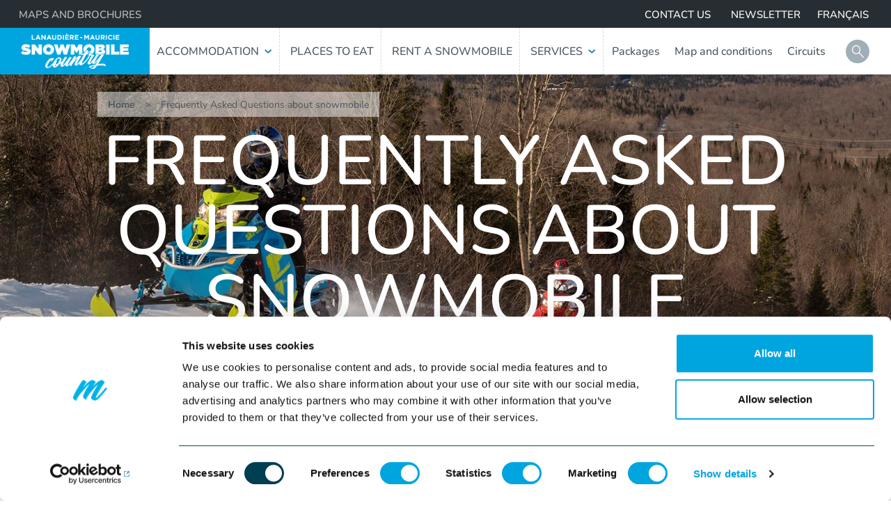

--- FILE ---
content_type: text/html; charset=utf-8
request_url: https://www.snowmobilecountry.ca/en/faq/
body_size: 8915
content:
<!doctype html>
<html lang="en">
<head>
    <meta charset="utf-8">
    <meta http-equiv="x-ua-compatible" content="ie=edge">
    <meta name="viewport" content="width=device-width, initial-scale=1">
    <meta name="copyright" content="Snowmobile Country 2025" />
    <meta name="author" content="Snowmobile Country" />

        
        <link rel="alternate" hreflang="fr" href="https://www.paysdelamotoneige.ca/fr/faq/" />
        <link rel="alternate" hreflang="en" href="https://www.snowmobilecountry.ca/en/faq/" />

    <link rel="canonical" href="https://www.snowmobilecountry.ca/en/faq/" />

    <link type="text/plain" rel="author" href="/humans.txt" />
    <title>FAQ</title>

    
    <link rel="shortcut icon" href="/favicon-snowmobile-en.ico?v=2" type="image/x-icon" />
    <link rel="icon" href="/favicon-snowmobile-en.ico?v=2" type="image/ico" />
    <link rel="apple-touch-icon" href="/apple-touch-icon-snowmobile-en.png?v=2">

    
    <link rel="preload" href='https://fonts.googleapis.com/css?family=Roboto:400&display=swap' as="font" onload="this.onload=null;this.rel='stylesheet'">
    <noscript><link rel="stylesheet" href='https://fonts.googleapis.com/css?family=Roboto:400&display=swap'></noscript>

    
    <link type="text/css" rel="stylesheet" href="/dist/app-css?v=2aQmvrENRk0Pvpbpo7nulRivKbfYrO2ZUf5p6m0-EoI1" media="all" />


    <meta property="og:site_name" content="Snowmobile Country" />
    <meta property="og:url" content="https://www.snowmobilecountry.ca/en/faq/" />
    <meta property="og:type" content="website" />
        <meta property="og:title" content="Frequently Asked Questions about snowmobile" />
                <meta property="og:image" content="https://www.snowmobilecountry.ca/media/11075/pays-motoneige-fr-opengraph.jpg" />
        


        <!-- Google Tag Manager -->
        <script>
        (function(w,d,s,l,i){w[l]=w[l]||[];w[l].push({'gtm.start':
                new Date().getTime(),event:'gtm.js'});var f=d.getElementsByTagName(s)[0],
                j=d.createElement(s),dl=l!='dataLayer'?'&l='+l:'';j.async=true;j.src=
                'https://www.googletagmanager.com/gtm.js?id='+i+dl;f.parentNode.insertBefore(j,f);
        })(window, document, 'script', 'dataLayer', 'GTM-NS3MKMJ');</script>
        <!-- End Google Tag Manager -->

    <!-- Facebook Pixel Code -->
        <script>
            !function (f, b, e, v, n, t, s) {
                if (f.fbq) return; n = f.fbq = function () {
                    n.callMethod ?
                        n.callMethod.apply(n, arguments) : n.queue.push(arguments)
                }; if (!f._fbq) f._fbq = n;
                n.push = n; n.loaded = !0; n.version = '2.0'; n.queue = []; t = b.createElement(e); t.async = !0;
                t.src = v; s = b.getElementsByTagName(e)[0]; s.parentNode.insertBefore(t, s)
            }(window,
                document, 'script', 'https://connect.facebook.net/en_US/fbevents.js');
            fbq('init', 120097025363445); // Insert your pixel ID here.
            fbq('track', 'PageView');
        </script>
                <meta name="google-site-verification" content="W-IoyRJ3r-BFTj7jBdUwXlZVobn05tGApiMbj7WLh2g" />
    <!-- Spotify Pixel Code -->
    <script>
        // Installation script generated by Ad Analytics
        (function (w, d) {
            var id = 'spdt-capture', n = 'script';
            if (!d.getElementById(id)) {
                w.spdt =
                    w.spdt ||
                    function () {
                        (w.spdt.q = w.spdt.q || []).push(arguments);
                    };
                var e = d.createElement(n); e.id = id; e.async = 1;
                e.src = 'https://pixel.byspotify.com/ping.min.js';
                var s = d.getElementsByTagName(n)[0];
                s.parentNode.insertBefore(e, s);
            }
            w.spdt('conf', { key: '858c8e1da8164d9497001fd5dfb2105c' });
            w.spdt('view');
        })(window, document);
    </script>

</head>
<body class="disable-transition motoneige" x-ms-format-detection="none" data-umbracoid="8648" data-memberid=0>
    
    <img class="visible-print" src="/dist/catalog/menu-1/view-1/img/logo-snowmobile-print-en.png" width="200" alt="" />

<div class="menu-1-1-fill"></div>
<header class="menu-1-1-head js-head" data-analytics-event="menu">
    <div class="menu-1-1-logo">
        <div class="menu-1-1-logo__logo">
            <a class="menu-1-1-logo__link" href="/en/"
               data-analytics-url="/en/"
               data-analytics-text="Snowmobile Country"
               data-analytics-level="1">
                <img src="/dist/catalog/menu-1/view-1/img/logo-snowmobile-en.png" />
            </a>
        </div>
    </div>

    <div class="menu-1-1-menu js-menu-nav-link">
        <p class="menu-1-1-menu__menu">
            <a class="menu-1-1-menu__link" href="#">
                <span class="menu-1-1-menu__link-label">Menu</span>
                
                <span class="menu-1-1-menu-icon"></span>
            </a>
        </p>
    </div>

        <div class="menu-1-1-search">
            <div class="menu-1-1-search__bg">
                <button type="button" class="btn btn-primary menu-1-1-search__btn js-search">Search</button>
            </div>
        </div>
    <div class="menu-1-1-menu-nav js-menu-nav">
        <div class="menu-1-1-menu-nav__container">
            <div class="menu-1-1-menu menu-1-1-menu--close js-menu-nav-link" data-menu-nav-open="menu-1-1-menu--open">
                <p class="menu-1-1-menu__menu">
                    <a class="menu-1-1-menu__link" href="#">
                        <span class="menu-1-1-menu__link-label--open">Close</span>
                        
                        <span class="menu-1-1-menu-icon menu-1-1-menu-icon--close"></span>
                    </a>
                </p>
            </div>

            <div class="menu-1-1-season" data-controller="season-switch">
            </div>

                <nav class="menu-1-1-menu-nav__nav">
        <h2 class="sr-only">Main menu</h2>
        <ul class="menu-1-1-menu-nav__list">
                <li class="menu-1-1-menu-nav__item" data-analytics-section-name="Accommodation">
                    <a class="menu-1-1-menu-nav__link   has-child js-menu-dropdown"
                       href="/en/accommodation/"
                       data-analytics-url=""
                       data-analytics-text=""
                       data-analytics-level="1">
                        Accommodation
                    </a>

                        <div class="menu-1-1-dropdown">
                            <div class="menu-1-1-dropdown__container">

                                <div class="menu-1-1-dropdown__grid">
                                    <div class="menu-1-1-dropdown__item">
                                            <a class="menu-1-1-dropdown__title" href="/en/accommodation/"
                                               data-analytics-url="/en/accommodation/"
                                               data-analytics-text="Accommodation"
                                               data-analytics-level="2">
                                                Accommodation
                                            </a>
                                            <a class="btn btn-link menu-1-1-dropdown__link-all" href="/en/accommodation/"
                                               data-analytics-url="/en/accommodation/"
                                               data-analytics-text=""
                                               data-analytics-level="2">
                                                
                                            </a>

                                        <ul class="menu-1-1-dropdown__nav">
                                                <li class="menu-1-1-dropdown__item">
                                                    <a href="/en/accommodation/hotels/" class="menu-1-1-dropdown__link"
                                                       data-analytics-url="/en/accommodation/hotels/"
                                                       data-analytics-text="Hotels"
                                                       data-analytics-level="2">
                                                            <div class="menu-1-1-dropdown__link-bg" style="background-image: url(https://tlca.azureedge.net/media/6303/hotellerie_900x175.jpg?mode=crop&amp;width=600&amp;height=120&amp;quality=50);"></div>
                                                        <span class="menu-1-1-dropdown__link-text">Hotels</span>
                                                    </a>
                                                </li>
                                                <li class="menu-1-1-dropdown__item">
                                                    <a href="/en/accommodation/outfitters/" class="menu-1-1-dropdown__link"
                                                       data-analytics-url="/en/accommodation/outfitters/"
                                                       data-analytics-text="Outfitters"
                                                       data-analytics-level="2">
                                                            <div class="menu-1-1-dropdown__link-bg" style="background-image: url(https://tlca.azureedge.net/media/11009/pourvoiries2-900x175.jpg?mode=crop&amp;width=600&amp;height=120&amp;quality=50);"></div>
                                                        <span class="menu-1-1-dropdown__link-text">Outfitters</span>
                                                    </a>
                                                </li>
                                                <li class="menu-1-1-dropdown__item">
                                                    <a href="/en/accommodation/cottages/" class="menu-1-1-dropdown__link"
                                                       data-analytics-url="/en/accommodation/cottages/"
                                                       data-analytics-text="Cottages"
                                                       data-analytics-level="2">
                                                            <div class="menu-1-1-dropdown__link-bg" style="background-image: url(https://tlca.azureedge.net/media/6301/chalets_900x175.jpg?mode=crop&amp;width=600&amp;height=120&amp;quality=50);"></div>
                                                        <span class="menu-1-1-dropdown__link-text">Cottages</span>
                                                    </a>
                                                </li>
                                                <li class="menu-1-1-dropdown__item">
                                                    <a href="/en/accommodation/bed-and-breakfasts/" class="menu-1-1-dropdown__link"
                                                       data-analytics-url="/en/accommodation/bed-and-breakfasts/"
                                                       data-analytics-text="Bed &amp; breakfast"
                                                       data-analytics-level="2">
                                                            <div class="menu-1-1-dropdown__link-bg" style="background-image: url(https://tlca.azureedge.net/media/6406/gites_1440x450.jpg?mode=crop&amp;width=600&amp;height=120&amp;quality=50);"></div>
                                                        <span class="menu-1-1-dropdown__link-text">Bed &amp; breakfast</span>
                                                    </a>
                                                </li>

                                        </ul>
                                    </div>

                                    
                                    


                                </div>
                            </div>
                        </div>

                </li>
                <li class="menu-1-1-menu-nav__item" data-analytics-section-name="Places to eat">
                    <a class="menu-1-1-menu-nav__link   "
                       href="/en/restaurants/"
                       data-analytics-url="/en/restaurants/"
                       data-analytics-text="Places to eat"
                       data-analytics-level="1">
                        Places to eat
                    </a>


                </li>
                <li class="menu-1-1-menu-nav__item" data-analytics-section-name="Rent a snowmobile">
                    <a class="menu-1-1-menu-nav__link   "
                       href="/en/services/snowmobile-rental/"
                       data-analytics-url="/en/services/snowmobile-rental/"
                       data-analytics-text="Rent a snowmobile"
                       data-analytics-level="1">
                        Rent a snowmobile
                    </a>


                </li>
                <li class="menu-1-1-menu-nav__item" data-analytics-section-name="Services">
                    <a class="menu-1-1-menu-nav__link   has-child js-menu-dropdown"
                       href="/en/services/"
                       data-analytics-url=""
                       data-analytics-text=""
                       data-analytics-level="1">
                        Services
                    </a>

                        <div class="menu-1-1-dropdown">
                            <div class="menu-1-1-dropdown__container">

                                <div class="menu-1-1-dropdown__grid">
                                    <div class="menu-1-1-dropdown__item">
                                            <a class="menu-1-1-dropdown__title" href="/en/services/"
                                               data-analytics-url="/en/services/"
                                               data-analytics-text="Services"
                                               data-analytics-level="2">
                                                Services
                                            </a>
                                            <a class="btn btn-link menu-1-1-dropdown__link-all" href="/en/services/"
                                               data-analytics-url="/en/services/"
                                               data-analytics-text=""
                                               data-analytics-level="2">
                                                
                                            </a>

                                        <ul class="menu-1-1-dropdown__nav">
                                                <li class="menu-1-1-dropdown__item">
                                                    <a href="/en/services/snowmobile-rental/" class="menu-1-1-dropdown__link"
                                                       data-analytics-url="/en/services/snowmobile-rental/"
                                                       data-analytics-text="Snowmobile rental"
                                                       data-analytics-level="2">
                                                            <div class="menu-1-1-dropdown__link-bg" style="background-image: url(https://tlca.azureedge.net/media/6371/location-motoneige_1440x450.jpg?mode=crop&amp;width=600&amp;height=120&amp;quality=50);"></div>
                                                        <span class="menu-1-1-dropdown__link-text">Snowmobile rental</span>
                                                    </a>
                                                </li>
                                                <li class="menu-1-1-dropdown__item">
                                                    <a href="/en/services/snowmobile-repairs/" class="menu-1-1-dropdown__link"
                                                       data-analytics-url="/en/services/snowmobile-repairs/"
                                                       data-analytics-text="Snowmobile repairs"
                                                       data-analytics-level="2">
                                                            <div class="menu-1-1-dropdown__link-bg" style="background-image: url(https://tlca.azureedge.net/media/6370/reparation-motoneige_1440x450.jpg?mode=crop&amp;width=600&amp;height=120&amp;quality=50);"></div>
                                                        <span class="menu-1-1-dropdown__link-text">Snowmobile repairs</span>
                                                    </a>
                                                </li>
                                                <li class="menu-1-1-dropdown__item">
                                                    <a href="/en/services/snowmobile-parts-accessories/" class="menu-1-1-dropdown__link"
                                                       data-analytics-url="/en/services/snowmobile-parts-accessories/"
                                                       data-analytics-text="Parts and accessories"
                                                       data-analytics-level="2">
                                                            <div class="menu-1-1-dropdown__link-bg" style="background-image: url(https://tlca.azureedge.net/media/6369/vente-pieces-acc-motoneige_1440x450.jpg?mode=crop&amp;width=600&amp;height=120&amp;quality=50);"></div>
                                                        <span class="menu-1-1-dropdown__link-text">Parts and accessories</span>
                                                    </a>
                                                </li>
                                                <li class="menu-1-1-dropdown__item">
                                                    <a href="/en/services/dealers/" class="menu-1-1-dropdown__link"
                                                       data-analytics-url="/en/services/dealers/"
                                                       data-analytics-text="Dealers"
                                                       data-analytics-level="2">
                                                            <div class="menu-1-1-dropdown__link-bg" style="background-image: url(https://tlca.azureedge.net/media/6368/dealers-motoneige_1440x450.png?mode=crop&amp;width=600&amp;height=120&amp;quality=50);"></div>
                                                        <span class="menu-1-1-dropdown__link-text">Dealers</span>
                                                    </a>
                                                </li>
                                                <li class="menu-1-1-dropdown__item">
                                                    <a href="/en/services/guided-tour-service/" class="menu-1-1-dropdown__link"
                                                       data-analytics-url="/en/services/guided-tour-service/"
                                                       data-analytics-text="Guided tour service"
                                                       data-analytics-level="2">
                                                            <div class="menu-1-1-dropdown__link-bg" style="background-image: url(https://tlca.azureedge.net/media/6366/guide-sentier_1440x450.jpg?mode=crop&amp;width=600&amp;height=120&amp;quality=50);"></div>
                                                        <span class="menu-1-1-dropdown__link-text">Guided tour service</span>
                                                    </a>
                                                </li>
                                                <li class="menu-1-1-dropdown__item">
                                                    <a href="/en/services/guided-backcountry-tour/" class="menu-1-1-dropdown__link"
                                                       data-analytics-url="/en/services/guided-backcountry-tour/"
                                                       data-analytics-text="Guided backcountry tour"
                                                       data-analytics-level="2">
                                                            <div class="menu-1-1-dropdown__link-bg" style="background-image: url(https://tlca.azureedge.net/media/6365/guide-horspiste-motoneige_1440x450.jpg?mode=crop&amp;width=600&amp;height=120&amp;quality=50);"></div>
                                                        <span class="menu-1-1-dropdown__link-text">Guided backcountry tour</span>
                                                    </a>
                                                </li>

                                        </ul>
                                    </div>

                                    
                                    


                                </div>
                            </div>
                        </div>

                </li>
        </ul>

            <ul class="menu-1-1-menu-nav__list menu-1-1-menu-nav__list--secondary">
                    <li class="menu-1-1-menu-nav__item">
                        <a class="menu-1-1-menu-nav__link  " href="/en/packages/"
                           data-analytics-url="/en/packages/"
                           data-analytics-text="Packages"
                           data-analytics-level="1">
                            Packages
                        </a>
                    </li>
                    <li class="menu-1-1-menu-nav__item">
                        <a class="menu-1-1-menu-nav__link  " href="/en/interactive-map/"
                           data-analytics-url="/en/interactive-map/"
                           data-analytics-text="Map and conditions"
                           data-analytics-level="1">
                            Map and conditions
                        </a>
                    </li>
                    <li class="menu-1-1-menu-nav__item">
                        <a class="menu-1-1-menu-nav__link  Circuits" href="/en/snowmobile-tours/"
                           data-analytics-url="/en/snowmobile-tours/"
                           data-analytics-text="Circuits"
                           data-analytics-level="1">
                            Circuits
                        </a>
                    </li>
            </ul>
    </nav>


                <nav class="menu-1-1-subnav__others-nav">
                    <h2 class="sr-only">Mobile main menu</h2>
                    <ul>
                            <li class="menu-1-1-subnav__item ">
                                <a class="menu-1-1-subnav__link " href="/en/contact-us-lanaudiere/">
                                    Contact us
                                </a>
                            </li>
                            <li class="menu-1-1-subnav__item ">
                                <a class="menu-1-1-subnav__link " href="/en/newsletters-subscription/">
                                    Newsletter
                                </a>
                            </li>
                    </ul>
                </nav>

            <div class="menu-1-1-lang">
                <ul>
                        <li class="menu-1-1-subnav__item">
                            <a href="https://www.paysdelamotoneige.ca/fr/faq/" class="menu-1-1-subnav__link menu-1-1-lang__link ">
                                Fran&#231;ais
                            </a>
                        </li>
                        <li class="menu-1-1-subnav__item">
                            <a href="https://www.snowmobilecountry.ca/en/faq/" class="menu-1-1-subnav__link menu-1-1-lang__link current">
                                English
                            </a>
                        </li>
                </ul>
            </div>

                <ul class="menu-1-1-subnav__audience">
                        <li class="menu-1-1-subnav__item ">
                            <a class="menu-1-1-subnav__link " href="/en/maps-brochures/">
                                Maps and brochures
                            </a>
                        </li>
                </ul>

                <div class="menu-1-1-subnav__others-nav menu-1-1-secondary">
                    <nav>
                        <h2 class="sr-only">Secondary menu</h2>
                        <ul>
                                <li class="menu-1-1-subnav__item ">
                                    <a href="/en/about-us/" class="menu-1-1-subnav__link">About us</a>
                                </li>
                                <li class="menu-1-1-subnav__item ">
                                    <a href="/en/contact-us-lanaudiere/" class="menu-1-1-subnav__link">Contact us</a>
                                </li>
                                <li class="menu-1-1-subnav__item ">
                                    <a href="/en/partners/" class="menu-1-1-subnav__link">Partners</a>
                                </li>
                                <li class="menu-1-1-subnav__item ">
                                    <a href="/en/faq/" class="menu-1-1-subnav__link">FAQ</a>
                                </li>
                                <li class="menu-1-1-subnav__item ">
                                    <a href="/en/newsletters-subscription/" class="menu-1-1-subnav__link">Newsletter</a>
                                </li>
                                <li class="menu-1-1-subnav__item ">
                                    <a href="/en/weather/" class="menu-1-1-subnav__link">Weather - road conditions</a>
                                </li>
                                <li class="menu-1-1-subnav__item ">
                                    <a href="/en/maps-brochures/" class="menu-1-1-subnav__link">Maps and brochures</a>
                                </li>
                        </ul>
                    </nav>
                </div>
        </div>
    </div>

    <div class="menu-1-1-subnav">
            <nav class="menu-1-1-subnav__audience">
                <h2 class="sr-only">Audience menu</h2>
                <ul>
                        <li class="menu-1-1-subnav__item ">
                            <a class="menu-1-1-subnav__link " href="/en/maps-brochures/"
                               data-analytics-url="/en/maps-brochures/"
                               data-analytics-text="Maps and brochures"
                               data-analytics-level="1">
                                Maps and brochures
                            </a>
                        </li>
                </ul>
            </nav>

        <div class="menu-1-1-subnav__others">
                <nav class="menu-1-1-subnav__others-nav">
                    <h2 class="sr-only">Complementary menu</h2>
                    <ul>
                            <li class="menu-1-1-subnav__item ">
                                <a class="menu-1-1-subnav__link " href="/en/contact-us-lanaudiere/"
                                   data-analytics-url="/en/contact-us-lanaudiere/"
                                   data-analytics-text="Contact us"
                                   data-analytics-level="1">
                                    Contact us
                                </a>
                            </li>
                            <li class="menu-1-1-subnav__item ">
                                <a class="menu-1-1-subnav__link " href="/en/newsletters-subscription/"
                                   data-analytics-url="/en/newsletters-subscription/"
                                   data-analytics-text="Newsletter"
                                   data-analytics-level="1">
                                    Newsletter
                                </a>
                            </li>
                    </ul>
                </nav>

            <div class="menu-1-1-lang">
                <ul>
                        <li class="menu-1-1-subnav__item">
                            <a href="https://www.paysdelamotoneige.ca/fr/faq/" class="menu-1-1-subnav__link menu-1-1-lang__link "
                               data-analytics-url="https://www.paysdelamotoneige.ca/fr/faq/"
                               data-analytics-text="Fran&#231;ais"
                               data-analytics-level="1">
                                Fran&#231;ais
                            </a>
                        </li>
                        <li class="menu-1-1-subnav__item">
                            <a href="https://www.snowmobilecountry.ca/en/faq/" class="menu-1-1-subnav__link menu-1-1-lang__link current"
                               data-analytics-url="https://www.snowmobilecountry.ca/en/faq/"
                               data-analytics-text="English"
                               data-analytics-level="1">
                                English
                            </a>
                        </li>
                </ul>
            </div>


        </div>
    </div>
</header>

<div class="menu-1-1-search-overlay js-search-overlay">
    <button type="button" class="btn btn-primary menu-1-1-search__btn menu-1-1-search__btn--close js-search-close">Close</button>

    <form action="/en/search/" method="get" class="menu-1-1-search-overlay__form">
        <input type="text" class="form-control input-lg" id="search-field" name="search" placeholder="Find..." />
        <button type="submit" class="btn btn-primary btn-lg">Go</button>
    </form>
</div>

<div class="menu-1-1-search-overlay__bg js-search-overlay-bg">
    <span></span>
</div>
<div class="menu-1-1-search-overlay__content js-search-overlay-content">
    <span></span>
</div>

    <div class="breadcrumbs-1-1">
        <div class="breadcrumbs-1-1-nav">
            <div class="breadcrumbs-1-1-nav__container">
                <ul class="breadcrumbs-1-1-nav__list">
                        <li class="breadcrumbs-1-1-nav__item">
                                <a class="breadcrumbs-1-1-nav__link" href="/en/">Home</a>
                        </li>
                        <li class="breadcrumbs-1-1-nav__item">
Frequently Asked Questions about snowmobile                        </li>
                </ul>
            </div>
        </div>
    </div>


    
    <main>
        
<div class="heading-1-1 heading-1-1--f5867fda-82bb-48b8-8070-6df18a196716">
    <div class="heading-1-1__container">
        <div class="grid">
            <div class="grid__col grid__col--md-12">
                <h1 class="heading-1-1__title">
                                        Frequently Asked Questions about snowmobile
                </h1>
            </div>
        </div>
    </div>
    </div>

<style>
        .heading-1-1--f5867fda-82bb-48b8-8070-6df18a196716 {
            background-image: url(https://tlca.azureedge.net/media/6312/faq_1440x450.jpg?width=568&amp;height=450&amp;quality=70&amp;mode=crop);
        }

        @media screen and (min-width: 568px) {
            .heading-1-1--f5867fda-82bb-48b8-8070-6df18a196716 {
                background-image: url(https://tlca.azureedge.net/media/6312/faq_1440x450.jpg?width=768&amp;height=450&amp;quality=70&amp;mode=crop);
            }
        }

        @media screen and (min-width: 768px) {
            .heading-1-1--f5867fda-82bb-48b8-8070-6df18a196716 {
                background-image: url(https://tlca.azureedge.net/media/6312/faq_1440x450.jpg?width=992&amp;height=450&amp;quality=70&amp;mode=crop);
            }
        }

        @media screen and (min-width: 992px) {
            .heading-1-1--f5867fda-82bb-48b8-8070-6df18a196716 {
                background-image: url(https://tlca.azureedge.net/media/6312/faq_1440x450.jpg?width=1200&amp;height=450&amp;quality=80&amp;mode=crop);
            }
        }

        @media screen and (min-width: 1200px) {
            .heading-1-1--f5867fda-82bb-48b8-8070-6df18a196716 {
                background-image: url(https://tlca.azureedge.net/media/6312/faq_1440x450.jpg?width=1440&amp;height=450&amp;quality=80&amp;mode=crop);
            }
        }

        @media screen and (min-width: 1440px) {
            .heading-1-1--f5867fda-82bb-48b8-8070-6df18a196716 {
                background-image: url(https://tlca.azureedge.net/media/6312/faq_1440x450.jpg?width=1920&amp;height=450&amp;quality=90&amp;upscale=true&amp;mode=crop);
            }
        }
</style>


        <div class="accordion-1-1">
    <div class="accordion-1-1__container">
        <div class="grid">
            <div class="grid__col--md-2"></div>
            <div class="grid__col grid__col--md-8">
                    <div class="accordion-1-1__item" data-controller="collapsible">
                        <div class="accordion-1-1__head" data-collapse-toggle data-collapse-collapsed-class="active">
                            <h2 class="h4 accordion-1-1__title">
                                Where can I purchase trail permit?
                            </h2>
                            <button class="accordion-1-1__btn" type="button"></button>
                        </div>
                        <div class="accordion-1-1__content" data-collapse-target-negative data-collapse-collapsed-class="active">
                            <div class="accordion-1-1__text">
                                <p>Most of the sums invested in the purchase of a trail permit are <strong>returned directly to the club</strong> to fund the trail grooming operations. So <strong>if you buy where you ride, your money improves the trails you ride most often. </strong></p>
<p>Trail permits are sold on-line by <a href="https://fcmq.qc.ca/en"><strong>FCMQ.</strong></a></p>
                            </div>
                        </div>
                    </div>
                    <div class="accordion-1-1__item" data-controller="collapsible">
                        <div class="accordion-1-1__head" data-collapse-toggle data-collapse-collapsed-class="active">
                            <h2 class="h4 accordion-1-1__title">
                                Do I need a driver&#39;s license to drive a snowmobile?
                            </h2>
                            <button class="accordion-1-1__btn" type="button"></button>
                        </div>
                        <div class="accordion-1-1__content" data-collapse-target-negative data-collapse-collapsed-class="active">
                            <div class="accordion-1-1__text">
                                <p><span>You are required to hold a <strong>valid driver’s licence, regardless of class, to operate an all-terrain vehicle or snowmobile</strong>. You must also abide by the conditions associated with the licence you hold.</span></p>
<p>On a public road, trail, or any other area of use that is not covered by the<span> </span><em>Highway Safety Code</em>, you must: </p>
<ul>
<li><span>hold a valid driver’s licence or probationary licence of any class, or hold a valid learner’s licence and abide by its conditions (that you be accompanied and not carry passengers)</span></li>
<li><span>be at least 16 years old</span></li>
<li><span>be at least 18 years old if the vehicle is a recreational off-road vehicle</span></li>
<li><span>be at least 18 years old if you are carrying a passenger on a quad bike that has been modified by the addition of an add-on seat</span></li>
</ul>
<p><strong>Training certificate for 16 and 17 years old drivers:</strong></p>
<p>If you are <strong>16 or 17 and want to drive a snowmobile or an all-terrain vehicle</strong>, you must have a training certificate.<span> </span>The certificate is issued after completing the mandatory training that all new drivers should follow, regardless of their age.</p>
<h3>FOR SNOWMOBILES</h3>
<p>This training is given by<span> </span><a rel="noopener" href="http://www.conduipro.com/" target="_blank" title="" class="is-external">ConduiPro network of driving schools<span class="icon-wrapper icon-lien_externe-wrapper"><span class="visuallyhidden">This link will open in a new window</span></span></a> (website in French only). You can also contact the<span> </span><a rel="noopener" href="http://fcmq.qc.ca/?lang=en" target="_blank" title="" class="is-external">Fédération des clubs de motoneigistes du Québec<span class="icon-wrapper icon-lien_externe-wrapper"><span class="visuallyhidden">This link will open in a new window</span></span></a>.</p>
                            </div>
                        </div>
                    </div>
            </div>
            <div class="grid__col--md-2"></div>
        </div>
    </div>
</div>
    </main>

    
<footer class="footer-1-1">
    <div class="footer-1-1-head">
        <div class="footer-1-1-head__bg footer-1-1-head__bg--9e3a9a21-25b3-417e-b0ba-19d6d9e8228c"></div>
        <div class="footer-1-1-head__container">
            <div class="grid">
                
                <div class="grid__col grid__col--md-3" data-nosnippet>
                    <div class="footer-1-1-coords">
                        Need information?<br />
                        <span>Lanaudi&#232;re : 1 800 363-2788  Maurice : 1 800 567-7603 </span>
                    </div>
                </div>
                <div class="grid__col grid__col--md-5">
                        <nav class="grid footer-1-1-nav">
                            <h2 class="sr-only">Footer Menu</h2>
                                <ul class="grid__col grid__col--sm-6 grid__col--lg-5 footer-1-1-nav__list">
                                        <li class="footer-1-1-nav__item">
                                            <a href="/en/about-us/" class="footer-1-1-nav__link">
                                                About us
                                            </a>
                                        </li>
                                        <li class="footer-1-1-nav__item">
                                            <a href="/en/contact-us-lanaudiere/" class="footer-1-1-nav__link">
                                                Contact us
                                            </a>
                                        </li>
                                        <li class="footer-1-1-nav__item">
                                            <a href="/en/partners/" class="footer-1-1-nav__link">
                                                Partners
                                            </a>
                                        </li>
                                        <li class="footer-1-1-nav__item">
                                            <a href="/en/faq/" class="footer-1-1-nav__link">
                                                FAQ
                                            </a>
                                        </li>
                                </ul>
                                <ul class="grid__col grid__col--sm-6 grid__col--lg-5 footer-1-1-nav__list">
                                        <li class="footer-1-1-nav__item">
                                            <a href="/en/newsletters-subscription/" class="footer-1-1-nav__link">
                                                Newsletter
                                            </a>
                                        </li>
                                        <li class="footer-1-1-nav__item">
                                            <a href="/en/weather/" class="footer-1-1-nav__link">
                                                Weather - road conditions
                                            </a>
                                        </li>
                                        <li class="footer-1-1-nav__item">
                                            <a href="/en/maps-brochures/" class="footer-1-1-nav__link">
                                                Maps and brochures
                                            </a>
                                        </li>
                                </ul>
                        </nav>
                </div>
                    <div class="grid__col grid__col--md-4" data-nosnippet>
                        <div class="footer-1-1-newsletter">
                            <h2 class="footer-1-1-newsletter__title">Newsletter</h2>
                            <p class="footer-1-1-newsletter__text">To receive news about the Snowmobile country, trail conditions and exclusive offers in Lanaudi&#232;re-Mauricie, subscribe today to our newsletter.</p>
                            <a class="btn btn-cta" href="/en/newsletters-subscription/">Subscribe</a>
                        </div>
                    </div>
            </div>
        </div>
    </div>
    <div class="footer-1-1-middle">
        <div class="footer-1-1-middle__container">
        </div>
    </div>
    <div class="footer-1-1-bottom">
        <div class="footer-1-1-bottom__container">
            <div class="grid">
                <div class="grid__col grid__col--md-4">
                        <ul class="footer-1-1-logos">
                                <li class="footer-1-1-logos__item">

                                    <a href="http://www.dec-ced.gc.ca/eng/index.html" class="footer-1-1-logos__link" target="_blank">
                                            <img src="https://tlca.azureedge.net/media/1006/logo-dec.png" alt="Canada Economic Development" />
                                    </a>
                                </li>
                                <li class="footer-1-1-logos__item">

                                    <a href="https://www.bonjourquebec.com/" class="footer-1-1-logos__link" target="_blank">
                                            <img src="https://tlca.azureedge.net/media/10454/bonjour-quebec.png" alt="Qu&#233;bec" />
                                    </a>
                                </li>
                        </ul>
                </div>
                <div class="grid__col grid__col--md-8">
                    <div class="footer-1-1-credits">
                            <a class="footer-1-1-credits__sigmund" href="http://www.sigmund.ca" target="_blank" rel="nofollow">Website by Sigmund</a>
                        <ul class="footer-1-1-credits__menu">
                            <li class="footer-1-1-credits__menu-item">
                                All rights reserved, Tourisme Lanaudi&#232;re &amp; Tourisme Mauricie
                            </li>
                            
                                <li class="footer-1-1-credits__menu-item">
                                    <a class="footer-1-1-credits__privacy" href="/en/privacy-policy/">Privacy policy</a>
                                </li>
                        </ul>
                    </div>
                </div>
            </div>
        </div>
    </div>
</footer>
    <style>
        .footer-1-1-head__bg--9e3a9a21-25b3-417e-b0ba-19d6d9e8228c {
            background-image: url(https://tlca.azureedge.net/media/6295/motoneige-lanaudiere-mauricie-1440x455.jpg?mode=crop&amp;width=568&amp;height=179&amp;quality=50);
        }

        @media screen and (min-width: 568px) {
            .footer-1-1-head__bg--9e3a9a21-25b3-417e-b0ba-19d6d9e8228c {
                background-image: url(https://tlca.azureedge.net/media/6295/motoneige-lanaudiere-mauricie-1440x455.jpg?mode=crop&amp;width=768&amp;height=242&amp;quality=50);
            }
        }

        @media screen and (min-width: 768px) {
            .footer-1-1-head__bg--9e3a9a21-25b3-417e-b0ba-19d6d9e8228c {
                background-image: url(https://tlca.azureedge.net/media/6295/motoneige-lanaudiere-mauricie-1440x455.jpg?mode=crop&amp;width=992&amp;height=313&amp;quality=50);
            }
        }

        @media screen and (min-width: 992px) {
            .footer-1-1-head__bg--9e3a9a21-25b3-417e-b0ba-19d6d9e8228c {
                background-image: url(https://tlca.azureedge.net/media/6295/motoneige-lanaudiere-mauricie-1440x455.jpg?mode=crop&amp;width=1200&amp;height=379&amp;quality=50);
            }
        }

        @media screen and (min-width: 1200px) {
            .footer-1-1-head__bg--9e3a9a21-25b3-417e-b0ba-19d6d9e8228c {
                background-image: url(https://tlca.azureedge.net/media/6295/motoneige-lanaudiere-mauricie-1440x455.jpg?mode=crop&amp;width=1440&amp;height=455&amp;quality=50);
            }
        }
    </style>

    
    

    <script type="text/javascript">
        var language = document.documentElement.getAttribute('lang');
        window.GoogleMapsLoaderConfig = {
            KEY: "AIzaSyAsJ5QFxm75yxY15X3b3EO5QM2IiS3IsXA",
            LANGUAGE: language,
            REGION: 'CA'
        };

    </script>

    
    <script type="text/javascript" async src="/dist/app-js?v=FDu7x8PbLiuAbIwwaNQaF23HHVfxwd-54pgpzxxT3641" charset="utf-8"></script>


    
    <script type="text/javascript">
        WebFontConfig = {
            google: {
                families: [
                    'Roboto:300,500,700'
                ]
            }
        };
        (function () {
            var wf = document.createElement('script');
            wf.src = 'https://ajax.googleapis.com/ajax/libs/webfont/1/webfont.js';
            wf.type = 'text/javascript';
            wf.async = 'true';
            var s = document.getElementsByTagName('script')[0];
            s.parentNode.insertBefore(wf, s);
        })();
    </script>





    <!-- LinkedIn Tracking  Code -->
</body>
</html>


--- FILE ---
content_type: image/svg+xml
request_url: https://www.snowmobilecountry.ca/dist/catalog/menu-1/view-1/img/search.svg?hash=bd29f0320b750c0a35c3723a19faf146
body_size: 912
content:
<svg id="SvgjsSvg1014" xmlns="http://www.w3.org/2000/svg" version="1.1" xmlns:xlink="http://www.w3.org/1999/xlink" xmlns:svgjs="http://svgjs.com/svgjs" width="19" height="18"><defs id="SvgjsDefs1015"></defs><path id="SvgjsPath1016" d="M1369.88 66.88C1367.3700000000001 69.39 1367.3700000000001 73.47 1369.88 75.97C1372.23 78.32 1375.96 78.47 1378.48 76.42L1378.49 76.42L1384.85 82.79C1385.48 83.41000000000001 1386.4199999999998 82.47000000000001 1385.79 81.84L1379.42 75.47C1381.47 72.95 1381.3300000000002 69.23 1378.98 66.88C1377.73 65.63 1376.08 65 1374.43 65C1372.78 65 1371.13 65.63 1369.88 66.88ZM1378.04 67.82C1380.02 69.80999999999999 1380.03 73 1378.08 75C1378.07 75 1378.07 75.01 1378.07 75.01C1378.05 75.02000000000001 1378.03 75.04 1378.01 75.06C1376.01 77.03 1372.81 77.02 1370.82 75.03C1368.83 73.03 1368.83 69.82000000000001 1370.82 67.82000000000001C1371.82 66.82000000000001 1373.1299999999999 66.33000000000001 1374.4299999999998 66.33000000000001C1375.7299999999998 66.33000000000001 1377.0399999999997 66.82000000000001 1378.0399999999997 67.82000000000001Z " fill="#ffffff" fill-opacity="1" transform="matrix(1,0,0,1,-1367,-65)"></path></svg>

--- FILE ---
content_type: image/svg+xml
request_url: https://www.snowmobilecountry.ca/dist/catalog/accordion-1/view-1/img/arrow-snowmobile.svg?hash=0fe130dbb96a8f7f66c131357b645958
body_size: 614
content:
<?xml version="1.0" encoding="utf-8"?>
<!-- Generator: Adobe Illustrator 16.0.0, SVG Export Plug-In . SVG Version: 6.00 Build 0)  -->
<!DOCTYPE svg PUBLIC "-//W3C//DTD SVG 1.1//EN" "http://www.w3.org/Graphics/SVG/1.1/DTD/svg11.dtd">
<svg version="1.1" id="SvgjsSvg1000" xmlns:svgjs="http://svgjs.com/svgjs"
	 xmlns="http://www.w3.org/2000/svg" xmlns:xlink="http://www.w3.org/1999/xlink" x="0px" y="0px" width="15.211px"
	 height="9.041px" viewBox="0 0 15.211 9.041" enable-background="new 0 0 15.211 9.041" xml:space="preserve">
<title>Page 1 Copy 2</title>
<desc>Created with Avocode.</desc>
<path id="SvgjsPath1007" fill="#EE6C4A" d="M14.105,2.041l-1.1-1.021l-5.4,4.98l-5.4-4.98l-1.1,1.021l6.49,5.979L14.105,2.041z"/>
<path id="SvgjsPath1008" fill="#FFFFFF" fill-opacity="0" stroke="#3786B1" stroke-width="1.5" stroke-miterlimit="50" stroke-dasharray="0" d="
	M14.105,2.041l-1.1-1.021l-5.4,4.98l-5.4-4.98l-1.1,1.021l6.49,5.979L14.105,2.041z"/>
</svg>


--- FILE ---
content_type: image/svg+xml
request_url: https://www.snowmobilecountry.ca/dist/webstrap/scaffolding/img/bullet-snowmobile.svg?hash=afcc4d50e33c19e48fc1281823b5fa7f
body_size: 278
content:
<?xml version="1.0" encoding="utf-8"?>
<!-- Generator: Adobe Illustrator 16.0.0, SVG Export Plug-In . SVG Version: 6.00 Build 0)  -->
<!DOCTYPE svg PUBLIC "-//W3C//DTD SVG 1.1//EN" "http://www.w3.org/Graphics/SVG/1.1/DTD/svg11.dtd">
<svg version="1.1" id="SvgjsSvg1000" xmlns:svgjs="http://svgjs.com/svgjs"
	 xmlns="http://www.w3.org/2000/svg" xmlns:xlink="http://www.w3.org/1999/xlink" x="0px" y="0px" width="9px" height="10px"
	 viewBox="0 0 9 10" enable-background="new 0 0 9 10" xml:space="preserve">
<path id="SvgjsPath1007" fill="#3786B1" d="M0,2.03l6.109,2.52L1.65,6.29L0,7v2.09l8.26-3.51v-2.1L0,0V2.03z"/>
</svg>


--- FILE ---
content_type: text/javascript; charset=utf-8
request_url: https://www.snowmobilecountry.ca/dist/app-js?v=FDu7x8PbLiuAbIwwaNQaF23HHVfxwd-54pgpzxxT3641
body_size: 282241
content:
(function(n){function t(r){if(i[r])return i[r].exports;var u=i[r]={exports:{},id:r,loaded:!1};return n[r].call(u.exports,u,u.exports,t),u.loaded=!0,u.exports}var i={};return t.m=n,t.c=i,t.p="",t(0)})([function(n,t,i){"use strict";i(1);i(2);i(333);i(334);i(335);i(341);i(343);i(358);var r=i(359);r.register({"locations-map":i(360),collapsible:i(363),"filtered-dropdowns":i(364),"proximity-sorter":i(365),"filter-summary":i(366),tabs:i(367),"quad-map":i(368),"bike-map":i(369),"checkbox-group":i(371),"country-handler":i(372),"province-handler":i(373),"season-mosaic":i(374),anchor:i(375),"change-requests":i(376),"change-requests-photos":i(378),"change-requests-icons":i(380),"change-requests-admin-contacts":i(381),richtext:i(382),"star-rating":i(391),"season-switch":i(392),"modal-message":i(393),"advertising-popup":i(395)});r.init();i(396);i(419);i(428);i(560);i(566);i(588);i(593);i(637);i(658);i(667);i(670);i(674);i(677);i(717);i(725);i(731);i(740);i(745);i(749);i(752);i(756);i(759);i(762);i(772);i(780);i(783);i(790);i(795);i(799);i(803);i(807);i(816);i(819);i(822);i(826);i(830);i(833);i(837);i(840);i(843);i(846);i(866);i(920);i(923);i(943);i(959);i(962);i(967);i(970);i(989);i(992);i(995);i(1020);i(1023);i(1032);i(1036);i(1039);i(1042);i(1047);i(1066);i(1070);i(1073);i(1076);i(1080);i(1083);i(1086);i(1093);i(1096);i(1106);i(1118);i(1122);i(1125);i(1145);i(1165);i(1184);i(1195);i(1209);i(1228);i(1237);i(1240);i(1245);i(1249);i(1258);i(1261);i(1264);i(1268);i(1274);i(1278);i(1281);i(1284);i(1287);i(1292);i(1295);i(1298);i(1301);i(1305);i(1315);i(1318);i(1321);i(1324);i(1327);i(1330);i(1334);i(1337);i(1340);i(1346);i(1349);i(1353);i(1375);i(1382);i(1389);i(1392)},function(){"use strict";var n=window.JSON.parse;window.JSON.parse=function(t){try{return n(t)}catch(i){return t}}},function(n,t,i){(function(n){"use strict";function t(n,t,i){n[t]||Object[r](n,t,{writable:!0,configurable:!0,value:i})}if(i(3),i(329),i(330),n._babelPolyfill)throw new Error("only one instance of babel-polyfill is allowed");n._babelPolyfill=!0;var r="defineProperty";t(String.prototype,"padLeft","".padStart);t(String.prototype,"padRight","".padEnd);"pop,reverse,shift,keys,values,entries,indexOf,every,some,forEach,map,filter,find,findIndex,includes,join,slice,concat,push,splice,unshift,sort,lastIndexOf,reduce,reduceRight,copyWithin,fill".split(",").forEach(function(n){[][n]&&t(Array,n,Function.call.bind([][n]))})}).call(t,function(){return this}())},function(n,t,i){i(4);i(54);i(55);i(56);i(57);i(59);i(61);i(62);i(63);i(64);i(65);i(66);i(67);i(68);i(69);i(71);i(73);i(75);i(77);i(80);i(81);i(82);i(86);i(88);i(90);i(93);i(94);i(95);i(96);i(98);i(99);i(100);i(101);i(102);i(103);i(104);i(106);i(107);i(108);i(110);i(111);i(112);i(114);i(116);i(117);i(118);i(119);i(120);i(121);i(122);i(123);i(124);i(125);i(126);i(127);i(128);i(133);i(134);i(138);i(139);i(140);i(141);i(143);i(144);i(145);i(146);i(147);i(148);i(149);i(150);i(151);i(152);i(153);i(154);i(155);i(156);i(157);i(159);i(160);i(162);i(163);i(169);i(170);i(172);i(173);i(174);i(178);i(179);i(180);i(181);i(182);i(184);i(185);i(186);i(187);i(190);i(192);i(193);i(194);i(196);i(198);i(200);i(202);i(203);i(204);i(208);i(209);i(210);i(212);i(222);i(226);i(227);i(229);i(230);i(234);i(235);i(237);i(238);i(239);i(240);i(241);i(242);i(243);i(244);i(245);i(246);i(247);i(248);i(249);i(250);i(251);i(252);i(253);i(254);i(255);i(257);i(258);i(259);i(260);i(261);i(263);i(264);i(265);i(267);i(268);i(269);i(270);i(271);i(272);i(273);i(274);i(276);i(277);i(279);i(280);i(281);i(282);i(285);i(286);i(288);i(289);i(290);i(291);i(293);i(294);i(295);i(296);i(297);i(298);i(299);i(300);i(301);i(302);i(304);i(305);i(306);i(307);i(308);i(309);i(310);i(311);i(312);i(313);i(314);i(316);i(317);i(318);i(319);i(320);i(321);i(322);i(323);i(324);i(325);i(326);i(327);i(328);n.exports=i(10)},function(n,t,i){"use strict";var w=i(5),r=i(6),tt=i(7),u=i(9),wt=i(19),hi=i(26).KEY,it=i(8),rt=i(22),ut=i(27),ci=i(20),a=i(28),li=i(29),ai=i(30),vi=i(31),yi=i(46),ft=i(13),pi=i(14),wi=i(47),b=i(34),et=i(17),ot=i(18),v=i(48),bt=i(51),kt=i(53),k=i(44),dt=i(12),bi=i(32),gt=kt.f,c=dt.f,ni=bt.f,f=w.Symbol,d=w.JSON,g=d&&d.stringify,h="prototype",e=a("_hidden"),ti=a("toPrimitive"),ki={}.propertyIsEnumerable,y=rt("symbol-registry"),s=rt("symbols"),p=rt("op-symbols"),o=Object[h],l=typeof f=="function"&&!!k.f,st=w.QObject,ht=!st||!st[h]||!st[h].findChild,ct=tt&&it(function(){return v(c({},"a",{get:function(){return c(this,"a",{value:7}).a}})).a!=7})?function(n,t,i){var r=gt(o,t);r&&delete o[t];c(n,t,i);r&&n!==o&&c(o,t,r)}:c,ii=function(n){var t=s[n]=v(f[h]);return t._k=n,t},lt=l&&typeof f.iterator=="symbol"?function(n){return typeof n=="symbol"}:function(n){return n instanceof f},nt=function(n,t,i){return(n===o&&nt(p,t,i),ft(n),t=et(t,!0),ft(i),r(s,t))?(i.enumerable?(r(n,e)&&n[e][t]&&(n[e][t]=!1),i=v(i,{enumerable:ot(0,!1)})):(r(n,e)||c(n,e,ot(1,{})),n[e][t]=!0),ct(n,t,i)):c(n,t,i)},ri=function(n,t){ft(n);for(var i=vi(t=b(t)),r=0,f=i.length,u;f>r;)nt(n,u=i[r++],t[u]);return n},di=function(n,t){return t===undefined?v(n):ri(v(n),t)},ui=function(n){var t=ki.call(this,n=et(n,!0));return this===o&&r(s,n)&&!r(p,n)?!1:t||!r(this,n)||!r(s,n)||r(this,e)&&this[e][n]?t:!0},fi=function(n,t){if(n=b(n),t=et(t,!0),n!==o||!r(s,t)||r(p,t)){var i=gt(n,t);return!i||!r(s,t)||r(n,e)&&n[e][t]||(i.enumerable=!0),i}},ei=function(n){for(var i=ni(b(n)),u=[],f=0,t;i.length>f;)r(s,t=i[f++])||t==e||t==hi||u.push(t);return u},oi=function(n){for(var i=n===o,u=ni(i?p:b(n)),f=[],e=0,t;u.length>e;)r(s,t=u[e++])&&(i?r(o,t):!0)&&f.push(s[t]);return f},at,vt,yt,pt,si;for(l||(f=function(){if(this instanceof f)throw TypeError("Symbol is not a constructor!");var n=ci(arguments.length>0?arguments[0]:undefined),t=function(i){this===o&&t.call(p,i);r(this,e)&&r(this[e],n)&&(this[e][n]=!1);ct(this,n,ot(1,i))};return tt&&ht&&ct(o,n,{configurable:!0,set:t}),ii(n)},wt(f[h],"toString",function(){return this._k}),kt.f=fi,dt.f=nt,i(52).f=bt.f=ei,i(45).f=ui,k.f=oi,tt&&!i(23)&&wt(o,"propertyIsEnumerable",ui,!0),li.f=function(n){return ii(a(n))}),u(u.G+u.W+u.F*!l,{Symbol:f}),at="hasInstance,isConcatSpreadable,iterator,match,replace,search,species,split,toPrimitive,toStringTag,unscopables".split(","),vt=0;at.length>vt;)a(at[vt++]);for(yt=bi(a.store),pt=0;yt.length>pt;)ai(yt[pt++]);u(u.S+u.F*!l,"Symbol",{"for":function(n){return r(y,n+="")?y[n]:y[n]=f(n)},keyFor:function(n){if(!lt(n))throw TypeError(n+" is not a symbol!");for(var t in y)if(y[t]===n)return t},useSetter:function(){ht=!0},useSimple:function(){ht=!1}});u(u.S+u.F*!l,"Object",{create:di,defineProperty:nt,defineProperties:ri,getOwnPropertyDescriptor:fi,getOwnPropertyNames:ei,getOwnPropertySymbols:oi});si=it(function(){k.f(1)});u(u.S+u.F*si,"Object",{getOwnPropertySymbols:function(n){return k.f(wi(n))}});d&&u(u.S+u.F*(!l||it(function(){var n=f();return g([n])!="[null]"||g({a:n})!="{}"||g(Object(n))!="{}"})),"JSON",{stringify:function(n){for(var i=[n],u=1,t,r;arguments.length>u;)i.push(arguments[u++]);if(r=t=i[1],(pi(t)||n!==undefined)&&!lt(n))return yi(t)||(t=function(n,t){return typeof r=="function"&&(t=r.call(this,n,t)),lt(t)?void 0:t}),i[1]=t,g.apply(d,i)}});f[h][ti]||i(11)(f[h],ti,f[h].valueOf);ut(f,"Symbol");ut(Math,"Math",!0);ut(w.JSON,"JSON",!0)},function(n){var t=n.exports=typeof window!="undefined"&&window.Math==Math?window:typeof self!="undefined"&&self.Math==Math?self:Function("return this")();typeof __g=="number"&&(__g=t)},function(n){var t={}.hasOwnProperty;n.exports=function(n,i){return t.call(n,i)}},function(n,t,i){n.exports=!i(8)(function(){return Object.defineProperty({},"a",{get:function(){return 7}}).a!=7})},function(n){n.exports=function(n){try{return!!n()}catch(t){return!0}}},function(n,t,i){var u=i(5),f=i(10),s=i(11),h=i(19),o=i(24),e="prototype",r=function(n,t,i){var d=n&r.F,y=n&r.G,g=n&r.S,w=n&r.P,nt=n&r.B,a=y?u:g?u[t]||(u[t]={}):(u[t]||{})[e],v=y?f:f[t]||(f[t]={}),b=v[e]||(v[e]={}),l,p,c,k;y&&(i=t);for(l in i)p=!d&&a&&a[l]!==undefined,c=(p?a:i)[l],k=nt&&p?o(c,u):w&&typeof c=="function"?o(Function.call,c):c,a&&h(a,l,c,n&r.U),v[l]!=c&&s(v,l,k),w&&b[l]!=c&&(b[l]=c)};u.core=f;r.F=1;r.G=2;r.S=4;r.P=8;r.B=16;r.W=32;r.U=64;r.R=128;n.exports=r},function(n){var t=n.exports={version:"2.6.12"};typeof __e=="number"&&(__e=t)},function(n,t,i){var r=i(12),u=i(18);n.exports=i(7)?function(n,t,i){return r.f(n,t,u(1,i))}:function(n,t,i){return n[t]=i,n}},function(n,t,i){var r=i(13),u=i(15),f=i(17),e=Object.defineProperty;t.f=i(7)?Object.defineProperty:function(n,t,i){if(r(n),t=f(t,!0),r(i),u)try{return e(n,t,i)}catch(o){}if("get"in i||"set"in i)throw TypeError("Accessors not supported!");return"value"in i&&(n[t]=i.value),n}},function(n,t,i){var r=i(14);n.exports=function(n){if(!r(n))throw TypeError(n+" is not an object!");return n}},function(n){n.exports=function(n){return typeof n=="object"?n!==null:typeof n=="function"}},function(n,t,i){n.exports=!i(7)&&!i(8)(function(){return Object.defineProperty(i(16)("div"),"a",{get:function(){return 7}}).a!=7})},function(n,t,i){var u=i(14),r=i(5).document,f=u(r)&&u(r.createElement);n.exports=function(n){return f?r.createElement(n):{}}},function(n,t,i){var r=i(14);n.exports=function(n,t){if(!r(n))return n;var i,u;if(t&&typeof(i=n.toString)=="function"&&!r(u=i.call(n))||typeof(i=n.valueOf)=="function"&&!r(u=i.call(n))||!t&&typeof(i=n.toString)=="function"&&!r(u=i.call(n)))return u;throw TypeError("Can't convert object to primitive value");}},function(n){n.exports=function(n,t){return{enumerable:!(n&1),configurable:!(n&2),writable:!(n&4),value:t}}},function(n,t,i){var s=i(5),r=i(11),e=i(6),u=i(20)("src"),f=i(21),o="toString",h=(""+f).split(o);i(10).inspectSource=function(n){return f.call(n)};(n.exports=function(n,t,i,f){var o=typeof i=="function";(o&&(e(i,"name")||r(i,"name",t)),n[t]!==i)&&(o&&(e(i,u)||r(i,u,n[t]?""+n[t]:h.join(String(t)))),n===s?n[t]=i:f?n[t]?n[t]=i:r(n,t,i):(delete n[t],r(n,t,i)))})(Function.prototype,o,function(){return typeof this=="function"&&this[u]||f.call(this)})},function(n){var t=0,i=Math.random();n.exports=function(n){return"Symbol(".concat(n===undefined?"":n,")_",(++t+i).toString(36))}},function(n,t,i){n.exports=i(22)("native-function-to-string",Function.toString)},function(n,t,i){var e=i(10),r=i(5),u="__core-js_shared__",f=r[u]||(r[u]={});(n.exports=function(n,t){return f[n]||(f[n]=t!==undefined?t:{})})("versions",[]).push({version:e.version,mode:i(23)?"pure":"global",copyright:"© 2020 Denis Pushkarev (zloirock.ru)"})},function(n){n.exports=!1},function(n,t,i){var r=i(25);n.exports=function(n,t,i){if(r(n),t===undefined)return n;switch(i){case 1:return function(i){return n.call(t,i)};case 2:return function(i,r){return n.call(t,i,r)};case 3:return function(i,r,u){return n.call(t,i,r,u)}}return function(){return n.apply(t,arguments)}}},function(n){n.exports=function(n){if(typeof n!="function")throw TypeError(n+" is not a function!");return n}},function(n,t,i){var r=i(20)("meta"),o=i(14),f=i(6),s=i(12).f,h=0,u=Object.isExtensible||function(){return!0},c=!i(8)(function(){return u(Object.preventExtensions({}))}),e=function(n){s(n,r,{value:{i:"O"+ ++h,w:{}}})},l=function(n,t){if(!o(n))return typeof n=="symbol"?n:(typeof n=="string"?"S":"P")+n;if(!f(n,r)){if(!u(n))return"F";if(!t)return"E";e(n)}return n[r].i},a=function(n,t){if(!f(n,r)){if(!u(n))return!0;if(!t)return!1;e(n)}return n[r].w},v=function(n){return c&&y.NEED&&u(n)&&!f(n,r)&&e(n),n},y=n.exports={KEY:r,NEED:!1,fastKey:l,getWeak:a,onFreeze:v}},function(n,t,i){var u=i(12).f,f=i(6),r=i(28)("toStringTag");n.exports=function(n,t,i){n&&!f(n=i?n:n.prototype,r)&&u(n,r,{configurable:!0,value:t})}},function(n,t,i){var r=i(22)("wks"),e=i(20),u=i(5).Symbol,f=typeof u=="function",o=n.exports=function(n){return r[n]||(r[n]=f&&u[n]||(f?u:e)("Symbol."+n))};o.store=r},function(n,t,i){t.f=i(28)},function(n,t,i){var u=i(5),r=i(10),f=i(23),e=i(29),o=i(12).f;n.exports=function(n){var t=r.Symbol||(r.Symbol=f?{}:u.Symbol||{});n.charAt(0)=="_"||n in t||o(t,n,{value:e.f(n)})}},function(n,t,i){var r=i(32),u=i(44),f=i(45);n.exports=function(n){var t=r(n),i=u.f;if(i)for(var e=i(n),h=f.f,o=0,s;e.length>o;)h.call(n,s=e[o++])&&t.push(s);return t}},function(n,t,i){var r=i(33),u=i(43);n.exports=Object.keys||function(n){return r(n,u)}},function(n,t,i){var r=i(6),u=i(34),f=i(38)(!1),e=i(42)("IE_PROTO");n.exports=function(n,t){var s=u(n),h=0,o=[],i;for(i in s)i!=e&&r(s,i)&&o.push(i);while(t.length>h)r(s,i=t[h++])&&(~f(o,i)||o.push(i));return o}},function(n,t,i){var r=i(35),u=i(37);n.exports=function(n){return r(u(n))}},function(n,t,i){var r=i(36);n.exports=Object("z").propertyIsEnumerable(0)?Object:function(n){return r(n)=="String"?n.split(""):Object(n)}},function(n){var t={}.toString;n.exports=function(n){return t.call(n).slice(8,-1)}},function(n){n.exports=function(n){if(n==undefined)throw TypeError("Can't call method on  "+n);return n}},function(n,t,i){var r=i(34),u=i(39),f=i(41);n.exports=function(n){return function(t,i,e){var s=r(t),h=u(s.length),o=f(e,h),c;if(n&&i!=i){while(h>o)if(c=s[o++],c!=c)return!0}else for(;h>o;o++)if((n||o in s)&&s[o]===i)return n||o||0;return!n&&-1}}},function(n,t,i){var r=i(40),u=Math.min;n.exports=function(n){return n>0?u(r(n),9007199254740991):0}},function(n){var t=Math.ceil,i=Math.floor;n.exports=function(n){return isNaN(n=+n)?0:(n>0?i:t)(n)}},function(n,t,i){var r=i(40),u=Math.max,f=Math.min;n.exports=function(n,t){return n=r(n),n<0?u(n+t,0):f(n,t)}},function(n,t,i){var r=i(22)("keys"),u=i(20);n.exports=function(n){return r[n]||(r[n]=u(n))}},function(n){n.exports="constructor,hasOwnProperty,isPrototypeOf,propertyIsEnumerable,toLocaleString,toString,valueOf".split(",")},function(n,t){t.f=Object.getOwnPropertySymbols},function(n,t){t.f={}.propertyIsEnumerable},function(n,t,i){var r=i(36);n.exports=Array.isArray||function(n){return r(n)=="Array"}},function(n,t,i){var r=i(37);n.exports=function(n){return Object(r(n))}},function(n,t,i){var o=i(13),s=i(49),e=i(43),h=i(42)("IE_PROTO"),u=function(){},f="prototype",r=function(){var t=i(16)("iframe"),u=e.length,o="<",s=">",n;for(t.style.display="none",i(50).appendChild(t),t.src="javascript:",n=t.contentWindow.document,n.open(),n.write(o+"script"+s+"document.F=Object"+o+"/script"+s),n.close(),r=n.F;u--;)delete r[f][e[u]];return r()};n.exports=Object.create||function(n,t){var i;return n!==null?(u[f]=o(n),i=new u,u[f]=null,i[h]=n):i=r(),t===undefined?i:s(i,t)}},function(n,t,i){var r=i(12),u=i(13),f=i(32);n.exports=i(7)?Object.defineProperties:function(n,t){u(n);for(var i=f(t),s=i.length,e=0,o;s>e;)r.f(n,o=i[e++],t[o]);return n}},function(n,t,i){var r=i(5).document;n.exports=r&&r.documentElement},function(n,t,i){var f=i(34),r=i(52).f,e={}.toString,u=typeof window=="object"&&window&&Object.getOwnPropertyNames?Object.getOwnPropertyNames(window):[],o=function(n){try{return r(n)}catch(t){return u.slice()}};n.exports.f=function(n){return u&&e.call(n)=="[object Window]"?o(n):r(f(n))}},function(n,t,i){var r=i(33),u=i(43).concat("length","prototype");t.f=Object.getOwnPropertyNames||function(n){return r(n,u)}},function(n,t,i){var u=i(45),f=i(18),e=i(34),o=i(17),s=i(6),h=i(15),r=Object.getOwnPropertyDescriptor;t.f=i(7)?r:function(n,t){if(n=e(n),t=o(t,!0),h)try{return r(n,t)}catch(i){}if(s(n,t))return f(!u.f.call(n,t),n[t])}},function(n,t,i){var r=i(9);r(r.S,"Object",{create:i(48)})},function(n,t,i){var r=i(9);r(r.S+r.F*!i(7),"Object",{defineProperty:i(12).f})},function(n,t,i){var r=i(9);r(r.S+r.F*!i(7),"Object",{defineProperties:i(49)})},function(n,t,i){var r=i(34),u=i(53).f;i(58)("getOwnPropertyDescriptor",function(){return function(n,t){return u(r(n),t)}})},function(n,t,i){var r=i(9),u=i(10),f=i(8);n.exports=function(n,t){var i=(u.Object||{})[n]||Object[n],e={};e[n]=t(i);r(r.S+r.F*f(function(){i(1)}),"Object",e)}},function(n,t,i){var r=i(47),u=i(60);i(58)("getPrototypeOf",function(){return function(n){return u(r(n))}})},function(n,t,i){var u=i(6),f=i(47),r=i(42)("IE_PROTO"),e=Object.prototype;n.exports=Object.getPrototypeOf||function(n){return(n=f(n),u(n,r))?n[r]:typeof n.constructor=="function"&&n instanceof n.constructor?n.constructor.prototype:n instanceof Object?e:null}},function(n,t,i){var r=i(47),u=i(32);i(58)("keys",function(){return function(n){return u(r(n))}})},function(n,t,i){i(58)("getOwnPropertyNames",function(){return i(51).f})},function(n,t,i){var r=i(14),u=i(26).onFreeze;i(58)("freeze",function(n){return function(t){return n&&r(t)?n(u(t)):t}})},function(n,t,i){var r=i(14),u=i(26).onFreeze;i(58)("seal",function(n){return function(t){return n&&r(t)?n(u(t)):t}})},function(n,t,i){var r=i(14),u=i(26).onFreeze;i(58)("preventExtensions",function(n){return function(t){return n&&r(t)?n(u(t)):t}})},function(n,t,i){var r=i(14);i(58)("isFrozen",function(n){return function(t){return r(t)?n?n(t):!1:!0}})},function(n,t,i){var r=i(14);i(58)("isSealed",function(n){return function(t){return r(t)?n?n(t):!1:!0}})},function(n,t,i){var r=i(14);i(58)("isExtensible",function(n){return function(t){return r(t)?n?n(t):!0:!1}})},function(n,t,i){var r=i(9);r(r.S+r.F,"Object",{assign:i(70)})},function(n,t,i){"use strict";var f=i(7),u=i(32),e=i(44),o=i(45),s=i(47),h=i(35),r=Object.assign;n.exports=!r||i(8)(function(){var n={},t={},i=Symbol(),u="abcdefghijklmnopqrst";return n[i]=7,u.split("").forEach(function(n){t[n]=n}),r({},n)[i]!=7||Object.keys(r({},t)).join("")!=u})?function(n){for(var r=s(n),y=arguments.length,c=1,l=e.f,p=o.f;y>c;)for(var t=h(arguments[c++]),a=l?u(t).concat(l(t)):u(t),w=a.length,v=0,i;w>v;)i=a[v++],(!f||p.call(t,i))&&(r[i]=t[i]);return r}:r},function(n,t,i){var r=i(9);r(r.S,"Object",{is:i(72)})},function(n){n.exports=Object.is||function(n,t){return n===t?n!==0||1/n==1/t:n!=n&&t!=t}},function(n,t,i){var r=i(9);r(r.S,"Object",{setPrototypeOf:i(74).set})},function(n,t,i){var u=i(14),f=i(13),r=function(n,t){if(f(n),!u(t)&&t!==null)throw TypeError(t+": can't set as prototype!");};n.exports={set:Object.setPrototypeOf||("__proto__"in{}?function(n,t,u){try{u=i(24)(Function.call,i(53).f(Object.prototype,"__proto__").set,2);u(n,[]);t=!(n instanceof Array)}catch(f){t=!0}return function(n,i){return r(n,i),t?n.__proto__=i:u(n,i),n}}({},!1):undefined),check:r}},function(n,t,i){"use strict";var u=i(76),r={};r[i(28)("toStringTag")]="z";r+""!="[object z]"&&i(19)(Object.prototype,"toString",function(){return"[object "+u(this)+"]"},!0)},function(n,t,i){var r=i(36),u=i(28)("toStringTag"),f=r(function(){return arguments}())=="Arguments",e=function(n,t){try{return n[t]}catch(i){}};n.exports=function(n){var t,i,o;return n===undefined?"Undefined":n===null?"Null":typeof(i=e(t=Object(n),u))=="string"?i:f?r(t):(o=r(t))=="Object"&&typeof t.callee=="function"?"Arguments":o}},function(n,t,i){var r=i(9);r(r.P,"Function",{bind:i(78)})},function(n,t,i){"use strict";var f=i(25),e=i(14),o=i(79),u=[].slice,r={},s=function(n,t,i){if(!(t in r)){for(var f=[],u=0;u<t;u++)f[u]="a["+u+"]";r[t]=Function("F,a","return new F("+f.join(",")+")")}return r[t](n,i)};n.exports=Function.bind||function(n){var t=f(this),r=u.call(arguments,1),i=function(){var f=r.concat(u.call(arguments));return this instanceof i?s(t,f.length,f):o(t,f,n)};return e(t.prototype)&&(i.prototype=t.prototype),i}},function(n){n.exports=function(n,t,i){var r=i===undefined;switch(t.length){case 0:return r?n():n.call(i);case 1:return r?n(t[0]):n.call(i,t[0]);case 2:return r?n(t[0],t[1]):n.call(i,t[0],t[1]);case 3:return r?n(t[0],t[1],t[2]):n.call(i,t[0],t[1],t[2]);case 4:return r?n(t[0],t[1],t[2],t[3]):n.call(i,t[0],t[1],t[2],t[3])}return n.apply(i,t)}},function(n,t,i){var f=i(12).f,r=Function.prototype,e=/^\s*function ([^ (]*)/,u="name";u in r||i(7)&&f(r,u,{configurable:!0,get:function(){try{return(""+this).match(e)[1]}catch(n){return""}}})},function(n,t,i){"use strict";var r=i(14),e=i(60),u=i(28)("hasInstance"),f=Function.prototype;u in f||i(12).f(f,u,{value:function(n){if(typeof this!="function"||!r(n))return!1;if(!r(this.prototype))return n instanceof this;while(n=e(n))if(this.prototype===n)return!0;return!1}})},function(n,t,i){var r=i(9),u=i(83);r(r.G+r.F*(parseInt!=u),{parseInt:u})},function(n,t,i){var r=i(5).parseInt,f=i(84).trim,u=i(85),e=/^[-+]?0[xX]/;n.exports=r(u+"08")!==8||r(u+"0x16")!==22?function(n,t){var i=f(String(n),3);return r(i,t>>>0||(e.test(i)?16:10))}:r},function(n,t,i){var u=i(9),s=i(37),h=i(8),f=i(85),r="["+f+"]",e="​",c=RegExp("^"+r+r+"*"),l=RegExp(r+r+"*$"),o=function(n,t,i){var r={},o=h(function(){return!!f[n]()||e[n]()!=e}),s=r[n]=o?t(a):f[n];i&&(r[i]=s);u(u.P+u.F*o,"String",r)},a=o.trim=function(n,t){return n=String(s(n)),t&1&&(n=n.replace(c,"")),t&2&&(n=n.replace(l,"")),n};n.exports=o},function(n){n.exports="\t\n\x0b\f\r   ᠎             　\u2028\u2029﻿"},function(n,t,i){var r=i(9),u=i(87);r(r.G+r.F*(parseFloat!=u),{parseFloat:u})},function(n,t,i){var r=i(5).parseFloat,u=i(84).trim;n.exports=1/r(i(85)+"-0")!=-Infinity?function(n){var t=u(String(n),3),i=r(t);return i===0&&t.charAt(0)=="-"?-0:i}:r},function(n,t,i){"use strict";var c=i(5),l=i(6),a=i(36),y=i(89),p=i(17),w=i(8),b=i(52).f,k=i(53).f,d=i(12).f,g=i(84).trim,u="Number",r=c[u],f=r,e=r.prototype,nt=a(i(48)(e))==u,tt="trim"in String.prototype,v=function(n){var t=p(n,!1),i,r,u,f;if(typeof t=="string"&&t.length>2)if(t=tt?t.trim():g(t,3),i=t.charCodeAt(0),i===43||i===45){if(r=t.charCodeAt(2),r===88||r===120)return NaN}else if(i===48){switch(t.charCodeAt(1)){case 66:case 98:u=2;f=49;break;case 79:case 111:u=8;f=55;break;default:return+t}for(var e=t.slice(2),o=0,h=e.length,s;o<h;o++)if(s=e.charCodeAt(o),s<48||s>f)return NaN;return parseInt(e,u)}return+t},h,o,s;if(!r(" 0o1")||!r("0b1")||r("+0x1")){for(r=function(n){var i=arguments.length<1?0:n,t=this;return t instanceof r&&(nt?w(function(){e.valueOf.call(t)}):a(t)!=u)?y(new f(v(i)),t,r):v(i)},h=i(7)?b(f):"MAX_VALUE,MIN_VALUE,NaN,NEGATIVE_INFINITY,POSITIVE_INFINITY,EPSILON,isFinite,isInteger,isNaN,isSafeInteger,MAX_SAFE_INTEGER,MIN_SAFE_INTEGER,parseFloat,parseInt,isInteger".split(","),o=0;h.length>o;o++)l(f,s=h[o])&&!l(r,s)&&d(r,s,k(f,s));r.prototype=e;e.constructor=r;i(19)(c,u,r)}},function(n,t,i){var u=i(14),r=i(74).set;n.exports=function(n,t,i){var f=t.constructor,e;return f!==i&&typeof f=="function"&&(e=f.prototype)!==i.prototype&&u(e)&&r&&r(n,e),n}},function(n,t,i){"use strict";var o=i(9),y=i(40),p=i(91),s=i(92),c=1..toFixed,l=Math.floor,r=[0,0,0,0,0,0],a="Number.toFixed: incorrect invocation!",e="0",u=function(n,t){for(var u=-1,i=t;++u<6;)i+=n*r[u],r[u]=i%1e7,i=l(i/1e7)},h=function(n){for(var i=6,t=0;--i>=0;)t+=r[i],r[i]=l(t/n),t=t%n*1e7},v=function(){for(var t=6,n="",i;--t>=0;)(n!==""||t===0||r[t]!==0)&&(i=String(r[t]),n=n===""?i:n+s.call(e,7-i.length)+i);return n},f=function(n,t,i){return t===0?i:t%2==1?f(n,t-1,i*n):f(n*n,t/2,i)},w=function(n){for(var i=0,t=n;t>=4096;)i+=12,t/=4096;while(t>=2)i+=1,t/=2;return i};o(o.P+o.F*(!!c&&(8e-5.toFixed(3)!=="0.000"||.9.toFixed(0)!=="1"||1.255.toFixed(2)!=="1.25"||0xde0b6b3a7640080.toFixed(0)!=="1000000000000000128")||!i(8)(function(){c.call({})})),"Number",{toFixed:function(n){var t=p(this,a),r=y(n),k="",i=e,o,b,c,l;if(r<0||r>20)throw RangeError(a);if(t!=t)return"NaN";if(t<=-1e21||t>=1e21)return String(t);if(t<0&&(k="-",t=-t),t>1e-21)if(o=w(t*f(2,69,1))-69,b=o<0?t*f(2,-o,1):t/f(2,o,1),b*=4503599627370496,o=52-o,o>0){for(u(0,b),c=r;c>=7;)u(1e7,0),c-=7;for(u(f(10,c,1),0),c=o-1;c>=23;)h(8388608),c-=23;h(1<<c);u(1,1);h(2);i=v()}else u(0,b),u(1<<-o,0),i=v()+s.call(e,r);return r>0?(l=i.length,i=k+(l<=r?"0."+s.call(e,r-l)+i:i.slice(0,l-r)+"."+i.slice(l-r))):i=k+i,i}})},function(n,t,i){var r=i(36);n.exports=function(n,t){if(typeof n!="number"&&r(n)!="Number")throw TypeError(t);return+n}},function(n,t,i){"use strict";var r=i(40),u=i(37);n.exports=function(n){var i=String(u(this)),f="",t=r(n);if(t<0||t==Infinity)throw RangeError("Count can't be negative");for(;t>0;(t>>>=1)&&(i+=i))t&1&&(f+=i);return f}},function(n,t,i){"use strict";var u=i(9),f=i(8),e=i(91),r=1..toPrecision;u(u.P+u.F*(f(function(){return r.call(1,undefined)!=="1"})||!f(function(){r.call({})})),"Number",{toPrecision:function(n){var t=e(this,"Number#toPrecision: incorrect invocation!");return n===undefined?r.call(t):r.call(t,n)}})},function(n,t,i){var r=i(9);r(r.S,"Number",{EPSILON:Math.pow(2,-52)})},function(n,t,i){var r=i(9),u=i(5).isFinite;r(r.S,"Number",{isFinite:function(n){return typeof n=="number"&&u(n)}})},function(n,t,i){var r=i(9);r(r.S,"Number",{isInteger:i(97)})},function(n,t,i){var r=i(14),u=Math.floor;n.exports=function(n){return!r(n)&&isFinite(n)&&u(n)===n}},function(n,t,i){var r=i(9);r(r.S,"Number",{isNaN:function(n){return n!=n}})},function(n,t,i){var r=i(9),u=i(97),f=Math.abs;r(r.S,"Number",{isSafeInteger:function(n){return u(n)&&f(n)<=9007199254740991}})},function(n,t,i){var r=i(9);r(r.S,"Number",{MAX_SAFE_INTEGER:9007199254740991})},function(n,t,i){var r=i(9);r(r.S,"Number",{MIN_SAFE_INTEGER:-9007199254740991})},function(n,t,i){var r=i(9),u=i(87);r(r.S+r.F*(Number.parseFloat!=u),"Number",{parseFloat:u})},function(n,t,i){var r=i(9),u=i(83);r(r.S+r.F*(Number.parseInt!=u),"Number",{parseInt:u})},function(n,t,i){var r=i(9),e=i(105),f=Math.sqrt,u=Math.acosh;r(r.S+r.F*!(u&&Math.floor(u(Number.MAX_VALUE))==710&&u(Infinity)==Infinity),"Math",{acosh:function(n){return(n=+n)<1?NaN:n>94906265.624251559?Math.log(n)+Math.LN2:e(n-1+f(n-1)*f(n+1))}})},function(n){n.exports=Math.log1p||function(n){return(n=+n)>-1e-8&&n<1e-8?n-n*n/2:Math.log(1+n)}},function(n,t,i){function f(n){return!isFinite(n=+n)||n==0?n:n<0?-f(-n):Math.log(n+Math.sqrt(n*n+1))}var r=i(9),u=Math.asinh;r(r.S+r.F*!(u&&1/u(0)>0),"Math",{asinh:f})},function(n,t,i){var r=i(9),u=Math.atanh;r(r.S+r.F*!(u&&1/u(-0)<0),"Math",{atanh:function(n){return(n=+n)==0?n:Math.log((1+n)/(1-n))/2}})},function(n,t,i){var r=i(9),u=i(109);r(r.S,"Math",{cbrt:function(n){return u(n=+n)*Math.pow(Math.abs(n),1/3)}})},function(n){n.exports=Math.sign||function(n){return(n=+n)==0||n!=n?n:n<0?-1:1}},function(n,t,i){var r=i(9);r(r.S,"Math",{clz32:function(n){return(n>>>=0)?31-Math.floor(Math.log(n+.5)*Math.LOG2E):32}})},function(n,t,i){var r=i(9),u=Math.exp;r(r.S,"Math",{cosh:function(n){return(u(n=+n)+u(-n))/2}})},function(n,t,i){var r=i(9),u=i(113);r(r.S+r.F*(u!=Math.expm1),"Math",{expm1:u})},function(n){var t=Math.expm1;n.exports=!t||t(10)>22025.465794806718||t(10)<22025.465794806718||t(-2e-17)!=-2e-17?function(n){return(n=+n)==0?n:n>-1e-6&&n<1e-6?n+n*n/2:Math.exp(n)-1}:t},function(n,t,i){var r=i(9);r(r.S,"Math",{fround:i(115)})},function(n,t,i){var o=i(109),r=Math.pow,f=r(2,-52),u=r(2,-23),s=r(2,127)*(2-u),e=r(2,-126),h=function(n){return n+1/f-1/f};n.exports=Math.fround||function(n){var i=Math.abs(n),r=o(n),c,t;return i<e?r*h(i/e/u)*e*u:(c=(1+u/f)*i,t=c-(c-i),t>s||t!=t)?r*Infinity:r*t}},function(n,t,i){var r=i(9),u=Math.abs;r(r.S,"Math",{hypot:function(){for(var r=0,f=0,e=arguments.length,t=0,n,i;f<e;)n=u(arguments[f++]),t<n?(i=t/n,r=r*i*i+1,t=n):n>0?(i=n/t,r+=i*i):r+=n;return t===Infinity?Infinity:t*Math.sqrt(r)}})},function(n,t,i){var r=i(9),u=Math.imul;r(r.S+r.F*i(8)(function(){return u(4294967295,5)!=-5||u.length!=2}),"Math",{imul:function(n,t){var i=65535,r=+n,u=+t,f=i&r,e=i&u;return 0|f*e+((i&r>>>16)*e+f*(i&u>>>16)<<16>>>0)}})},function(n,t,i){var r=i(9);r(r.S,"Math",{log10:function(n){return Math.log(n)*Math.LOG10E}})},function(n,t,i){var r=i(9);r(r.S,"Math",{log1p:i(105)})},function(n,t,i){var r=i(9);r(r.S,"Math",{log2:function(n){return Math.log(n)/Math.LN2}})},function(n,t,i){var r=i(9);r(r.S,"Math",{sign:i(109)})},function(n,t,i){var r=i(9),u=i(113),f=Math.exp;r(r.S+r.F*i(8)(function(){return!Math.sinh(-2e-17)!=-2e-17}),"Math",{sinh:function(n){return Math.abs(n=+n)<1?(u(n)-u(-n))/2:(f(n-1)-f(-n-1))*(Math.E/2)}})},function(n,t,i){var r=i(9),u=i(113),f=Math.exp;r(r.S,"Math",{tanh:function(n){var t=u(n=+n),i=u(-n);return t==Infinity?1:i==Infinity?-1:(t-i)/(f(n)+f(-n))}})},function(n,t,i){var r=i(9);r(r.S,"Math",{trunc:function(n){return(n>0?Math.floor:Math.ceil)(n)}})},function(n,t,i){var r=i(9),e=i(41),u=String.fromCharCode,f=String.fromCodePoint;r(r.S+r.F*(!!f&&f.length!=1),"String",{fromCodePoint:function(){for(var t=[],r=arguments.length,i=0,n;r>i;){if(n=+arguments[i++],e(n,1114111)!==n)throw RangeError(n+" is not a valid code point");t.push(n<65536?u(n):u(((n-=65536)>>10)+55296,n%1024+56320))}return t.join("")}})},function(n,t,i){var r=i(9),u=i(34),f=i(39);r(r.S,"String",{raw:function(n){for(var r=u(n.raw),e=f(r.length),o=arguments.length,i=[],t=0;e>t;)i.push(String(r[t++])),t<o&&i.push(String(arguments[t]));return i.join("")}})},function(n,t,i){"use strict";i(84)("trim",function(n){return function(){return n(this,3)}})},function(n,t,i){"use strict";var r=i(129)(!0);i(130)(String,"String",function(n){this._t=String(n);this._i=0},function(){var t=this._t,i=this._i,n;return i>=t.length?{value:undefined,done:!0}:(n=r(t,i),this._i+=n.length,{value:n,done:!1})})},function(n,t,i){var r=i(40),u=i(37);n.exports=function(n){return function(t,i){var e=String(u(t)),f=r(i),h=e.length,o,s;return f<0||f>=h?n?"":undefined:(o=e.charCodeAt(f),o<55296||o>56319||f+1===h||(s=e.charCodeAt(f+1))<56320||s>57343?n?e.charAt(f):o:n?e.slice(f,f+2):(o-55296<<10)+(s-56320)+65536)}}},function(n,t,i){"use strict";var o=i(23),f=i(9),a=i(19),s=i(11),h=i(131),v=i(132),y=i(27),p=i(60),r=i(28)("iterator"),e=!([].keys&&"next"in[].keys()),w="@@iterator",c="keys",u="values",l=function(){return this};n.exports=function(n,t,i,b,k,d,g){v(i,t,b);var ft=function(n){if(!e&&n in nt)return nt[n];switch(n){case c:return function(){return new i(this,n)};case u:return function(){return new i(this,n)}}return function(){return new i(this,n)}},ht=t+" Iterator",ot=k==u,st=!1,nt=n.prototype,tt=nt[r]||nt[w]||k&&nt[k],it=tt||ft(k),lt=k?ot?ft("entries"):it:undefined,ct=t=="Array"?nt.entries||tt:tt,ut,et,rt;if(ct&&(rt=p(ct.call(new n)),rt!==Object.prototype&&rt.next&&(y(rt,ht,!0),o||typeof rt[r]=="function"||s(rt,r,l))),ot&&tt&&tt.name!==u&&(st=!0,it=function(){return tt.call(this)}),(!o||g)&&(e||st||!nt[r])&&s(nt,r,it),h[t]=it,h[ht]=l,k)if(ut={values:ot?it:ft(u),keys:d?it:ft(c),entries:lt},g)for(et in ut)et in nt||a(nt,et,ut[et]);else f(f.P+f.F*(e||st),t,ut);return ut}},function(n){n.exports={}},function(n,t,i){"use strict";var u=i(48),f=i(18),e=i(27),r={};i(11)(r,i(28)("iterator"),function(){return this});n.exports=function(n,t,i){n.prototype=u(r,{next:f(1,i)});e(n,t+" Iterator")}},function(n,t,i){"use strict";var r=i(9),u=i(129)(!1);r(r.P,"String",{codePointAt:function(n){return u(this,n)}})},function(n,t,i){"use strict";var r=i(9),f=i(39),o=i(135),u="endsWith",e=""[u];r(r.P+r.F*i(137)(u),"String",{endsWith:function(n){var t=o(this,n,u),s=arguments.length>1?arguments[1]:undefined,h=f(t.length),i=s===undefined?h:Math.min(f(s),h),r=String(n);return e?e.call(t,r,i):t.slice(i-r.length,i)===r}})},function(n,t,i){var r=i(136),u=i(37);n.exports=function(n,t,i){if(r(t))throw TypeError("String#"+i+" doesn't accept regex!");return String(u(n))}},function(n,t,i){var r=i(14),u=i(36),f=i(28)("match");n.exports=function(n){var t;return r(n)&&((t=n[f])!==undefined?!!t:u(n)=="RegExp")}},function(n,t,i){var r=i(28)("match");n.exports=function(n){var t=/./;try{"/./"[n](t)}catch(i){try{return t[r]=!1,!"/./"[n](t)}catch(u){}}return!0}},function(n,t,i){"use strict";var r=i(9),f=i(135),u="includes";r(r.P+r.F*i(137)(u),"String",{includes:function(n){return!!~f(this,n,u).indexOf(n,arguments.length>1?arguments[1]:undefined)}})},function(n,t,i){var r=i(9);r(r.P,"String",{repeat:i(92)})},function(n,t,i){"use strict";var r=i(9),e=i(39),o=i(135),u="startsWith",f=""[u];r(r.P+r.F*i(137)(u),"String",{startsWith:function(n){var t=o(this,n,u),i=e(Math.min(arguments.length>1?arguments[1]:undefined,t.length)),r=String(n);return f?f.call(t,r,i):t.slice(i,i+r.length)===r}})},function(n,t,i){"use strict";i(142)("anchor",function(n){return function(t){return n(this,"a","name",t)}})},function(n,t,i){var r=i(9),u=i(8),f=i(37),e=/"/g,o=function(n,t,i,r){var o=String(f(n)),u="<"+t;return i!==""&&(u+=" "+i+'="'+String(r).replace(e,"&quot;")+'"'),u+">"+o+"<\/"+t+">"};n.exports=function(n,t){var i={};i[n]=t(o);r(r.P+r.F*u(function(){var t=""[n]('"');return t!==t.toLowerCase()||t.split('"').length>3}),"String",i)}},function(n,t,i){"use strict";i(142)("big",function(n){return function(){return n(this,"big","","")}})},function(n,t,i){"use strict";i(142)("blink",function(n){return function(){return n(this,"blink","","")}})},function(n,t,i){"use strict";i(142)("bold",function(n){return function(){return n(this,"b","","")}})},function(n,t,i){"use strict";i(142)("fixed",function(n){return function(){return n(this,"tt","","")}})},function(n,t,i){"use strict";i(142)("fontcolor",function(n){return function(t){return n(this,"font","color",t)}})},function(n,t,i){"use strict";i(142)("fontsize",function(n){return function(t){return n(this,"font","size",t)}})},function(n,t,i){"use strict";i(142)("italics",function(n){return function(){return n(this,"i","","")}})},function(n,t,i){"use strict";i(142)("link",function(n){return function(t){return n(this,"a","href",t)}})},function(n,t,i){"use strict";i(142)("small",function(n){return function(){return n(this,"small","","")}})},function(n,t,i){"use strict";i(142)("strike",function(n){return function(){return n(this,"strike","","")}})},function(n,t,i){"use strict";i(142)("sub",function(n){return function(){return n(this,"sub","","")}})},function(n,t,i){"use strict";i(142)("sup",function(n){return function(){return n(this,"sup","","")}})},function(n,t,i){var r=i(9);r(r.S,"Date",{now:function(){return(new Date).getTime()}})},function(n,t,i){"use strict";var r=i(9),u=i(47),f=i(17);r(r.P+r.F*i(8)(function(){return new Date(NaN).toJSON()!==null||Date.prototype.toJSON.call({toISOString:function(){return 1}})!==1}),"Date",{toJSON:function(){var n=u(this),t=f(n);return typeof t=="number"&&!isFinite(t)?null:n.toISOString()}})},function(n,t,i){var r=i(9),u=i(158);r(r.P+r.F*(Date.prototype.toISOString!==u),"Date",{toISOString:u})},function(n,t,i){"use strict";var f=i(8),e=Date.prototype.getTime,u=Date.prototype.toISOString,r=function(n){return n>9?n:"0"+n};n.exports=f(function(){return u.call(new Date(-50000000000001))!="0385-07-25T07:06:39.999Z"})||!f(function(){u.call(new Date(NaN))})?function(){if(!isFinite(e.call(this)))throw RangeError("Invalid time value");var n=this,t=n.getUTCFullYear(),i=n.getUTCMilliseconds(),u=t<0?"-":t>9999?"+":"";return u+("00000"+Math.abs(t)).slice(u?-6:-4)+"-"+r(n.getUTCMonth()+1)+"-"+r(n.getUTCDate())+"T"+r(n.getUTCHours())+":"+r(n.getUTCMinutes())+":"+r(n.getUTCSeconds())+"."+(i>99?i:"0"+r(i))+"Z"}:u},function(n,t,i){var r=Date.prototype,u="Invalid Date",f="toString",e=r[f],o=r.getTime;new Date(NaN)+""!=u&&i(19)(r,f,function(){var n=o.call(this);return n===n?e.call(this):u})},function(n,t,i){var r=i(28)("toPrimitive"),u=Date.prototype;r in u||i(11)(u,r,i(161))},function(n,t,i){"use strict";var u=i(13),f=i(17),r="number";n.exports=function(n){if(n!=="string"&&n!==r&&n!=="default")throw TypeError("Incorrect hint");return f(u(this),n!=r)}},function(n,t,i){var r=i(9);r(r.S,"Array",{isArray:i(46)})},function(n,t,i){"use strict";var f=i(24),r=i(9),e=i(47),o=i(164),s=i(165),h=i(39),u=i(166),c=i(167);r(r.S+r.F*!i(168)(function(n){Array.from(n)}),"Array",{from:function(n){var r=e(n),a=typeof this=="function"?this:Array,k=arguments.length,l=k>1?arguments[1]:undefined,v=l!==undefined,t=0,y=c(r),p,i,w,b;if(v&&(l=f(l,k>2?arguments[2]:undefined,2)),y==undefined||a==Array&&s(y))for(p=h(r.length),i=new a(p);p>t;t++)u(i,t,v?l(r[t],t):r[t]);else for(b=y.call(r),i=new a;!(w=b.next()).done;t++)u(i,t,v?o(b,l,[w.value,t],!0):w.value);return i.length=t,i}})},function(n,t,i){var r=i(13);n.exports=function(n,t,i,u){try{return u?t(r(i)[0],i[1]):t(i)}catch(e){var f=n["return"];f!==undefined&&r(f.call(n));throw e;}}},function(n,t,i){var r=i(131),u=i(28)("iterator"),f=Array.prototype;n.exports=function(n){return n!==undefined&&(r.Array===n||f[u]===n)}},function(n,t,i){"use strict";var r=i(12),u=i(18);n.exports=function(n,t,i){t in n?r.f(n,t,u(0,i)):n[t]=i}},function(n,t,i){var r=i(76),u=i(28)("iterator"),f=i(131);n.exports=i(10).getIteratorMethod=function(n){if(n!=undefined)return n[u]||n["@@iterator"]||f[r(n)]}},function(n,t,i){var r=i(28)("iterator"),f=!1,u;try{u=[7][r]();u["return"]=function(){f=!0};Array.from(u,function(){throw 2;})}catch(e){}n.exports=function(n,t){var u,i,e;if(!t&&!f)return!1;u=!1;try{i=[7];e=i[r]();e.next=function(){return{done:u=!0}};i[r]=function(){return e};n(i)}catch(o){}return u}},function(n,t,i){"use strict";var r=i(9),u=i(166);r(r.S+r.F*i(8)(function(){function n(){}return!(Array.of.call(n)instanceof n)}),"Array",{of:function(){for(var n=0,t=arguments.length,i=new(typeof this=="function"?this:Array)(t);t>n;)u(i,n,arguments[n++]);return i.length=t,i}})},function(n,t,i){"use strict";var r=i(9),f=i(34),u=[].join;r(r.P+r.F*(i(35)!=Object||!i(171)(u)),"Array",{join:function(n){return u.call(f(this),n===undefined?",":n)}})},function(n,t,i){"use strict";var r=i(8);n.exports=function(n,t){return!!n&&r(function(){t?n.call(null,function(){},1):n.call(null)})}},function(n,t,i){"use strict";var r=i(9),u=i(50),s=i(36),f=i(41),e=i(39),o=[].slice;r(r.P+r.F*i(8)(function(){u&&o.call(u)}),"Array",{slice:function(n,t){var r=e(this.length),h=s(this);if(t=t===undefined?r:t,h=="Array")return o.call(this,n,t);for(var u=f(n,r),a=f(t,r),c=e(a-u),l=new Array(c),i=0;i<c;i++)l[i]=h=="String"?this.charAt(u+i):this[u+i];return l}})},function(n,t,i){"use strict";var r=i(9),s=i(25),f=i(47),e=i(8),u=[].sort,o=[1,2,3];r(r.P+r.F*(e(function(){o.sort(undefined)})||!e(function(){o.sort(null)})||!i(171)(u)),"Array",{sort:function(n){return n===undefined?u.call(f(this)):u.call(f(this),s(n))}})},function(n,t,i){"use strict";var r=i(9),u=i(175)(0),f=i(171)([].forEach,!0);r(r.P+r.F*!f,"Array",{forEach:function(n){return u(this,n,arguments[1])}})},function(n,t,i){var r=i(24),u=i(35),f=i(47),e=i(39),o=i(176);n.exports=function(n,t){var s=n==1,l=n==2,a=n==3,i=n==4,h=n==6,v=n==5||h,c=t||o;return function(t,o,y){for(var g=f(t),b=u(g),tt=r(o,y,3),nt=e(b.length),p=0,k=s?c(t,nt):l?c(t,0):undefined,w,d;nt>p;p++)if((v||p in b)&&(w=b[p],d=tt(w,p,g),n))if(s)k[p]=d;else if(d)switch(n){case 3:return!0;case 5:return w;case 6:return p;case 2:k.push(w)}else if(i)return!1;return h?-1:a||i?i:k}}},function(n,t,i){var r=i(177);n.exports=function(n,t){return new(r(n))(t)}},function(n,t,i){var u=i(14),r=i(46),f=i(28)("species");n.exports=function(n){var t;return r(n)&&(t=n.constructor,typeof t=="function"&&(t===Array||r(t.prototype))&&(t=undefined),u(t)&&(t=t[f],t===null&&(t=undefined))),t===undefined?Array:t}},function(n,t,i){"use strict";var r=i(9),u=i(175)(1);r(r.P+r.F*!i(171)([].map,!0),"Array",{map:function(n){return u(this,n,arguments[1])}})},function(n,t,i){"use strict";var r=i(9),u=i(175)(2);r(r.P+r.F*!i(171)([].filter,!0),"Array",{filter:function(n){return u(this,n,arguments[1])}})},function(n,t,i){"use strict";var r=i(9),u=i(175)(3);r(r.P+r.F*!i(171)([].some,!0),"Array",{some:function(n){return u(this,n,arguments[1])}})},function(n,t,i){"use strict";var r=i(9),u=i(175)(4);r(r.P+r.F*!i(171)([].every,!0),"Array",{every:function(n){return u(this,n,arguments[1])}})},function(n,t,i){"use strict";var r=i(9),u=i(183);r(r.P+r.F*!i(171)([].reduce,!0),"Array",{reduce:function(n){return u(this,n,arguments.length,arguments[1],!1)}})},function(n,t,i){var r=i(25),u=i(47),f=i(35),e=i(39);n.exports=function(n,t,i,o,s){r(t);var l=u(n),c=f(l),a=e(l.length),h=s?a-1:0,v=s?-1:1;if(i<2)for(;;){if(h in c){o=c[h];h+=v;break}if(h+=v,s?h<0:a<=h)throw TypeError("Reduce of empty array with no initial value");}for(;s?h>=0:a>h;h+=v)h in c&&(o=t(o,c[h],h,l));return o}},function(n,t,i){"use strict";var r=i(9),u=i(183);r(r.P+r.F*!i(171)([].reduceRight,!0),"Array",{reduceRight:function(n){return u(this,n,arguments.length,arguments[1],!0)}})},function(n,t,i){"use strict";var r=i(9),e=i(38)(!1),u=[].indexOf,f=!!u&&1/[1].indexOf(1,-0)<0;r(r.P+r.F*(f||!i(171)(u)),"Array",{indexOf:function(n){return f?u.apply(this,arguments)||0:e(this,n,arguments[1])}})},function(n,t,i){"use strict";var r=i(9),e=i(34),o=i(40),s=i(39),u=[].lastIndexOf,f=!!u&&1/[1].lastIndexOf(1,-0)<0;r(r.P+r.F*(f||!i(171)(u)),"Array",{lastIndexOf:function(n){if(f)return u.apply(this,arguments)||0;var i=e(this),r=s(i.length),t=r-1;for(arguments.length>1&&(t=Math.min(t,o(arguments[1]))),t<0&&(t=r+t);t>=0;t--)if(t in i&&i[t]===n)return t||0;return-1}})},function(n,t,i){var r=i(9);r(r.P,"Array",{copyWithin:i(188)});i(189)("copyWithin")},function(n,t,i){"use strict";var u=i(47),r=i(41),f=i(39);n.exports=[].copyWithin||function(n,t){var o=u(this),s=f(o.length),i=r(n,s),e=r(t,s),l=arguments.length>2?arguments[2]:undefined,h=Math.min((l===undefined?s:r(l,s))-e,s-i),c=1;for(e<i&&i<e+h&&(c=-1,e+=h-1,i+=h-1);h-->0;)e in o?o[i]=o[e]:delete o[i],i+=c,e+=c;return o}},function(n,t,i){var r=i(28)("unscopables"),u=Array.prototype;u[r]==undefined&&i(11)(u,r,{});n.exports=function(n){u[r][n]=!0}},function(n,t,i){var r=i(9);r(r.P,"Array",{fill:i(191)});i(189)("fill")},function(n,t,i){"use strict";var u=i(47),r=i(41),f=i(39);n.exports=function(n){for(var t=u(this),i=f(t.length),e=arguments.length,o=r(e>1?arguments[1]:undefined,i),s=e>2?arguments[2]:undefined,h=s===undefined?i:r(s,i);h>o;)t[o++]=n;return t}},function(n,t,i){"use strict";var r=i(9),e=i(175)(5),u="find",f=!0;u in[]&&Array(1)[u](function(){f=!1});r(r.P+r.F*f,"Array",{find:function(n){return e(this,n,arguments.length>1?arguments[1]:undefined)}});i(189)(u)},function(n,t,i){"use strict";var r=i(9),e=i(175)(6),u="findIndex",f=!0;u in[]&&Array(1)[u](function(){f=!1});r(r.P+r.F*f,"Array",{findIndex:function(n){return e(this,n,arguments.length>1?arguments[1]:undefined)}});i(189)(u)},function(n,t,i){i(195)("Array")},function(n,t,i){"use strict";var u=i(5),f=i(12),e=i(7),r=i(28)("species");n.exports=function(n){var t=u[n];e&&t&&!t[r]&&f.f(t,r,{configurable:!0,get:function(){return this}})}},function(n,t,i){"use strict";var u=i(189),r=i(197),f=i(131),e=i(34);n.exports=i(130)(Array,"Array",function(n,t){this._t=e(n);this._i=0;this._k=t},function(){var t=this._t,i=this._k,n=this._i++;return!t||n>=t.length?(this._t=undefined,r(1)):i=="keys"?r(0,n):i=="values"?r(0,t[n]):r(0,[n,t[n]])},"values");f.Arguments=f.Array;u("keys");u("values");u("entries")},function(n){n.exports=function(n,t){return{value:t,done:!!n}}},function(n,t,i){var c=i(5),v=i(89),y=i(12).f,p=i(52).f,w=i(136),b=i(199),r=c.RegExp,u=r,e=r.prototype,f=/a/g,o=/a/g,l=new r(f)!==f,a,s,h;if(i(7)&&(!l||i(8)(function(){return o[i(28)("match")]=!1,r(f)!=f||r(o)==o||r(f,"i")!="/a/i"}))){for(r=function(n,t){var o=this instanceof r,i=w(n),f=t===undefined;return!o&&i&&n.constructor===r&&f?n:v(l?new u(i&&!f?n.source:n,t):u((i=n instanceof r)?n.source:n,i&&f?b.call(n):t),o?this:e,r)},a=function(n){n in r||y(r,n,{configurable:!0,get:function(){return u[n]},set:function(t){u[n]=t}})},s=p(u),h=0;s.length>h;)a(s[h++]);e.constructor=r;r.prototype=e;i(19)(c,"RegExp",r)}i(195)("RegExp")},function(n,t,i){"use strict";var r=i(13);n.exports=function(){var t=r(this),n="";return t.global&&(n+="g"),t.ignoreCase&&(n+="i"),t.multiline&&(n+="m"),t.unicode&&(n+="u"),t.sticky&&(n+="y"),n}},function(n,t,i){"use strict";var r=i(201);i(9)({target:"RegExp",proto:!0,forced:r!==/./.exec},{exec:r})},function(n,t,i){"use strict";var s=i(199),r=RegExp.prototype.exec,h=String.prototype.replace,o=r,u="lastIndex",f=function(){var n=/a/,t=/b*/g;return r.call(n,"a"),r.call(t,"a"),n[u]!==0||t[u]!==0}(),e=/()??/.exec("")[1]!==undefined,c=f||e;c&&(o=function(n){var i=this,c,l,t,o;return e&&(l=new RegExp("^"+i.source+"$(?!\\s)",s.call(i))),f&&(c=i[u]),t=r.call(i,n),f&&t&&(i[u]=i.global?t.index+t[0].length:c),e&&t&&t.length>1&&h.call(t[0],l,function(){for(o=1;o<arguments.length-2;o++)arguments[o]===undefined&&(t[o]=undefined)}),t});n.exports=o},function(n,t,i){"use strict";i(203);var e=i(13),o=i(199),s=i(7),r="toString",u=/./[r],f=function(n){i(19)(RegExp.prototype,r,n,!0)};i(8)(function(){return u.call({source:"a",flags:"b"})!="/a/b"})?f(function(){var n=e(this);return"/".concat(n.source,"/","flags"in n?n.flags:!s&&n instanceof RegExp?o.call(n):undefined)}):u.name!=r&&f(function(){return u.call(this)})},function(n,t,i){i(7)&&/./g.flags!="g"&&i(12).f(RegExp.prototype,"flags",{configurable:!0,get:i(199)})},function(n,t,i){"use strict";var u=i(13),f=i(39),e=i(205),r=i(206);i(207)("match",1,function(n,t,i,o){return[function(i){var r=n(this),u=i==undefined?undefined:i[t];return u!==undefined?u.call(i,r):new RegExp(i)[t](String(r))},function(n){var a=o(i,n,this),t,s,v,c,h,y,l;if(a.done)return a.value;if(t=u(n),s=String(this),!t.global)return r(t,s);for(v=t.unicode,t.lastIndex=0,c=[],h=0;(y=r(t,s))!==null;)l=String(y[0]),c[h]=l,l===""&&(t.lastIndex=e(s,f(t.lastIndex),v)),h++;return h===0?null:c}]})},function(n,t,i){"use strict";var r=i(129)(!0);n.exports=function(n,t,i){return t+(i?r(n,t).length:1)}},function(n,t,i){"use strict";var r=i(76),u=RegExp.prototype.exec;n.exports=function(n,t){var f=n.exec,i;if(typeof f=="function"){if(i=f.call(n,t),typeof i!="object")throw new TypeError("RegExp exec method returned something other than an Object or null");return i}if(r(n)!=="RegExp")throw new TypeError("RegExp#exec called on incompatible receiver");return u.call(n,t)}},function(n,t,i){"use strict";i(200);var f=i(19),e=i(11),r=i(8),o=i(37),u=i(28),s=i(201),h=u("species"),c=!r(function(){var n=/./;return n.exec=function(){var n=[];return n.groups={a:"7"},n},"".replace(n,"$<a>")!=="7"}),l=function(){var t=/(?:)/,i=t.exec,n;return t.exec=function(){return i.apply(this,arguments)},n="ab".split(t),n.length===2&&n[0]==="a"&&n[1]==="b"}();n.exports=function(n,t,i){var a=u(n),v=!r(function(){var t={};return t[a]=function(){return 7},""[n](t)!=7}),w=v?!r(function(){var i=!1,t=/a/;return t.exec=function(){return i=!0,null},n==="split"&&(t.constructor={},t.constructor[h]=function(){return t}),t[a](""),!i}):undefined;if(!v||!w||n==="replace"&&!c||n==="split"&&!l){var b=/./[a],y=i(o,a,""[n],function(n,t,i,r,u){return t.exec===s?v&&!u?{done:!0,value:b.call(t,i,r)}:{done:!0,value:n.call(i,t,r)}:{done:!1}}),k=y[0],p=y[1];f(String.prototype,n,k);e(RegExp.prototype,a,t==2?function(n,t){return p.call(n,this,t)}:function(n){return p.call(n,this)})}}},function(n,t,i){"use strict";var r=i(13),u=i(47),f=i(39),e=i(40),o=i(205),s=i(206),h=Math.max,c=Math.min,l=Math.floor,a=/\$([$&`']|\d\d?|<[^>]*>)/g,v=/\$([$&`']|\d\d?)/g,y=function(n){return n===undefined?n:String(n)};i(207)("replace",2,function(n,t,i,p){function w(n,t,r,f,e,o){var c=r+n.length,s=f.length,h=v;return e!==undefined&&(e=u(e),h=a),i.call(o,h,function(i,u){var a,o,h;switch(u.charAt(0)){case"$":return"$";case"&":return n;case"`":return t.slice(0,r);case"'":return t.slice(c);case"<":a=e[u.slice(1,-1)];break;default:if(o=+u,o===0)return i;if(o>s)return(h=l(o/10),h===0)?i:h<=s?f[h-1]===undefined?u.charAt(1):f[h-1]+u.charAt(1):i;a=f[o-1]}return a===undefined?"":a})}return[function(r,u){var f=n(this),e=r==undefined?undefined:r[t];return e!==undefined?e.call(r,f,u):i.call(String(f),r,u)},function(n,t){var ot=p(i,n,this,t),tt,ht,k,u,ct,it,v,d,g,nt,ft,et;if(ot.done)return ot.value;var a=r(n),l=String(this),st=typeof t=="function";for(st||(t=String(t)),tt=a.global,tt&&(ht=a.unicode,a.lastIndex=0),k=[];;){if(u=s(a,l),u===null)break;if(k.push(u),!tt)break;ct=String(u[0]);ct===""&&(a.lastIndex=o(l,f(a.lastIndex),ht))}for(it="",v=0,d=0;d<k.length;d++){u=k[d];var rt=String(u[0]),b=h(c(e(u.index),l.length),0),ut=[];for(g=1;g<u.length;g++)ut.push(y(u[g]));nt=u.groups;st?(ft=[rt].concat(ut,b,l),nt!==undefined&&ft.push(nt),et=String(t.apply(undefined,ft))):et=w(rt,l,b,ut,nt,t);b>=v&&(it+=l.slice(v,b)+et,v=b+rt.length)}return it+l.slice(v)}]})},function(n,t,i){"use strict";var u=i(13),r=i(72),f=i(206);i(207)("search",1,function(n,t,i,e){return[function(i){var r=n(this),u=i==undefined?undefined:i[t];return u!==undefined?u.call(i,r):new RegExp(i)[t](String(r))},function(n){var h=e(i,n,this),s;if(h.done)return h.value;var t=u(n),c=String(this),o=t.lastIndex;return r(o,0)||(t.lastIndex=0),s=f(t,c),r(t.lastIndex,o)||(t.lastIndex=o),s===null?-1:s.index}]})},function(n,t,i){"use strict";var h=i(136),c=i(13),l=i(211),a=i(205),v=i(39),s=i(206),y=i(201),p=i(8),w=Math.min,b=[].push,u="split",r="length",e="lastIndex",o=4294967295,f=!p(function(){RegExp(o,"y")});i(207)("split",2,function(n,t,i,p){var k;return k="abbc"[u](/(b)*/)[1]=="c"||"test"[u](/(?:)/,-1)[r]!=4||"ab"[u](/(?:ab)*/)[r]!=2||"."[u](/(.?)(.?)/)[r]!=4||"."[u](/()()/)[r]>1||""[u](/.?/)[r]?function(n,t){var s=String(this);if(n===undefined&&t===0)return[];if(!h(n))return i.call(s,n,t);for(var u=[],w=(n.ignoreCase?"i":"")+(n.multiline?"m":"")+(n.unicode?"u":"")+(n.sticky?"y":""),c=0,a=t===undefined?o:t>>>0,l=new RegExp(n.source,w+"g"),f,v,p;f=y.call(l,s);){if(v=l[e],v>c&&(u.push(s.slice(c,f.index)),f[r]>1&&f.index<s[r]&&b.apply(u,f.slice(1)),p=f[0][r],c=v,u[r]>=a))break;l[e]===f.index&&l[e]++}return c===s[r]?(p||!l.test(""))&&u.push(""):u.push(s.slice(c)),u[r]>a?u.slice(0,a):u}:"0"[u](undefined,0)[r]?function(n,t){return n===undefined&&t===0?[]:i.call(this,n,t)}:i,[function(i,r){var u=n(this),f=i==undefined?undefined:i[t];return f!==undefined?f.call(i,u,r):k.call(String(u),i,r)},function(n,t){var tt=p(k,n,this,t,k!==i),d,it,g;if(tt.done)return tt.value;var h=c(n),r=String(this),rt=l(h,RegExp),ut=h.unicode,ft=(h.ignoreCase?"i":"")+(h.multiline?"m":"")+(h.unicode?"u":"")+(f?"y":"g"),y=new rt(f?h:"^(?:"+h.source+")",ft),nt=t===undefined?o:t>>>0;if(nt===0)return[];if(r.length===0)return s(y,r)===null?[r]:[];for(var b=0,u=0,e=[];u<r.length;)if(y.lastIndex=f?u:0,d=s(y,f?r:r.slice(u)),d===null||(it=w(v(y.lastIndex+(f?0:u)),r.length))===b)u=a(r,u,ut);else{if(e.push(r.slice(b,u)),e.length===nt)return e;for(g=1;g<=d.length-1;g++)if(e.push(d[g]),e.length===nt)return e;u=b=it}return e.push(r.slice(b)),e}]})},function(n,t,i){var r=i(13),u=i(25),f=i(28)("species");n.exports=function(n,t){var i=r(n).constructor,e;return i===undefined||(e=r(i)[f])==undefined?t:u(e)}},function(n,t,i){"use strict";var d=i(23),f=i(5),o=i(24),ht=i(76),r=i(9),ct=i(14),lt=i(25),at=i(213),g=i(214),vt=i(211),nt=i(215).set,tt=i(216)(),it=i(217),p=i(218),yt=i(219),pt=i(220),e="Promise",rt=f.TypeError,s=f.process,ut=s&&s.versions,wt=ut&&ut.v8||"",u=f[e],c=ht(s)=="process",v=function(){},y,ft,et,w,l=ft=it.f,a=!!function(){try{var n=u.resolve(1),t=(n.constructor={})[i(28)("species")]=function(n){n(v,v)};return(c||typeof PromiseRejectionEvent=="function")&&n.then(v)instanceof t&&wt.indexOf("6.6")!==0&&yt.indexOf("Chrome/66")===-1}catch(r){}}(),ot=function(n){var t;return ct(n)&&typeof(t=n.then)=="function"?t:!1},b=function(n,t){if(!n._n){n._n=!0;var i=n._c;tt(function(){for(var r=n._v,u=n._s==1,f=0,e=function(t){var o=u?t.ok:t.fail,s=t.resolve,e=t.reject,i=t.domain,f,h,c;try{o?(u||(n._h==2&&kt(n),n._h=1),o===!0?f=r:(i&&i.enter(),f=o(r),i&&(i.exit(),c=!0)),f===t.promise?e(rt("Promise-chain cycle")):(h=ot(f))?h.call(f,s,e):s(f)):e(r)}catch(l){i&&!c&&i.exit();e(l)}};i.length>f;)e(i[f++]);n._c=[];n._n=!1;t&&!n._h&&bt(n)})}},bt=function(n){nt.call(f,function(){var t=n._v,u=st(n),i,e,r;if(u&&(i=p(function(){c?s.emit("unhandledRejection",t,n):(e=f.onunhandledrejection)?e({promise:n,reason:t}):(r=f.console)&&r.error&&r.error("Unhandled promise rejection",t)}),n._h=c||st(n)?2:1),n._a=undefined,u&&i.e)throw i.v;})},st=function(n){return n._h!==1&&(n._a||n._c).length===0},kt=function(n){nt.call(f,function(){var t;c?s.emit("rejectionHandled",n):(t=f.onrejectionhandled)&&t({promise:n,reason:n._v})})},h=function(n){var t=this;t._d||(t._d=!0,t=t._w||t,t._v=n,t._s=2,t._a||(t._a=t._c.slice()),b(t,!0))},k=function(n){var t=this,i;if(!t._d){t._d=!0;t=t._w||t;try{if(t===n)throw rt("Promise can't be resolved itself");(i=ot(n))?tt(function(){var r={_w:t,_d:!1};try{i.call(n,o(k,r,1),o(h,r,1))}catch(u){h.call(r,u)}}):(t._v=n,t._s=1,b(t,!1))}catch(r){h.call({_w:t,_d:!1},r)}}};a||(u=function(n){at(this,u,e,"_h");lt(n);y.call(this);try{n(o(k,this,1),o(h,this,1))}catch(t){h.call(this,t)}},y=function(){this._c=[];this._a=undefined;this._s=0;this._d=!1;this._v=undefined;this._h=0;this._n=!1},y.prototype=i(221)(u.prototype,{then:function(n,t){var i=l(vt(this,u));return i.ok=typeof n=="function"?n:!0,i.fail=typeof t=="function"&&t,i.domain=c?s.domain:undefined,this._c.push(i),this._a&&this._a.push(i),this._s&&b(this,!1),i.promise},"catch":function(n){return this.then(undefined,n)}}),et=function(){var n=new y;this.promise=n;this.resolve=o(k,n,1);this.reject=o(h,n,1)},it.f=l=function(n){return n===u||n===w?new et(n):ft(n)});r(r.G+r.W+r.F*!a,{Promise:u});i(27)(u,e);i(195)(e);w=i(10)[e];r(r.S+r.F*!a,e,{reject:function(n){var t=l(this),i=t.reject;return i(n),t.promise}});r(r.S+r.F*(d||!a),e,{resolve:function(n){return pt(d&&this===w?u:this,n)}});r(r.S+r.F*!(a&&i(168)(function(n){u.all(n)["catch"](v)})),e,{all:function(n){var i=this,t=l(i),r=t.resolve,u=t.reject,f=p(function(){var t=[],e=0,f=1;g(n,!1,function(n){var s=e++,o=!1;t.push(undefined);f++;i.resolve(n).then(function(n){o||(o=!0,t[s]=n,--f||r(t))},u)});--f||r(t)});return f.e&&u(f.v),t.promise},race:function(n){var i=this,t=l(i),r=t.reject,u=p(function(){g(n,!1,function(n){i.resolve(n).then(t.resolve,r)})});return u.e&&r(u.v),t.promise}})},function(n){n.exports=function(n,t,i,r){if(!(n instanceof t)||r!==undefined&&r in n)throw TypeError(i+": incorrect invocation!");return n}},function(n,t,i){var f=i(24),e=i(164),o=i(165),s=i(13),h=i(39),c=i(167),r={},u={},t=n.exports=function(n,t,i,l,a){var w=a?function(){return n}:c(n),b=f(i,l,t?2:1),y=0,d,p,k,v;if(typeof w!="function")throw TypeError(n+" is not iterable!");if(o(w)){for(d=h(n.length);d>y;y++)if(v=t?b(s(p=n[y])[0],p[1]):b(n[y]),v===r||v===u)return v}else for(k=w.call(n);!(p=k.next()).done;)if(v=e(k,b,p.value,t),v===r||v===u)return v};t.BREAK=r;t.RETURN=u},function(n,t,i){var o=i(24),g=i(79),y=i(50),p=i(16),r=i(5),w=r.process,s=r.setImmediate,h=r.clearImmediate,b=r.MessageChannel,c=r.Dispatch,l=0,f={},k="onreadystatechange",u,a,v,e=function(){var n=+this,t;f.hasOwnProperty(n)&&(t=f[n],delete f[n],t())},d=function(n){e.call(n.data)};s&&h||(s=function(n){for(var t=[],i=1;arguments.length>i;)t.push(arguments[i++]);return f[++l]=function(){g(typeof n=="function"?n:Function(n),t)},u(l),l},h=function(n){delete f[n]},i(36)(w)=="process"?u=function(n){w.nextTick(o(e,n,1))}:c&&c.now?u=function(n){c.now(o(e,n,1))}:b?(a=new b,v=a.port2,a.port1.onmessage=d,u=o(v.postMessage,v,1)):r.addEventListener&&typeof postMessage=="function"&&!r.importScripts?(u=function(n){r.postMessage(n+"","*")},r.addEventListener("message",d,!1)):u=k in p("script")?function(n){y.appendChild(p("script"))[k]=function(){y.removeChild(this);e.call(n)}}:function(n){setTimeout(o(e,n,1),0)});n.exports={set:s,clear:h}},function(n,t,i){var r=i(5),s=i(215).set,e=r.MutationObserver||r.WebKitMutationObserver,u=r.process,f=r.Promise,o=i(36)(u)=="process";n.exports=function(){var n,i,t,h=function(){var r,f;for(o&&(r=u.domain)&&r.exit();n;){f=n.fn;n=n.next;try{f()}catch(e){n?t():i=undefined;throw e;}}i=undefined;r&&r.enter()},c,l,a;return o?t=function(){u.nextTick(h)}:!e||r.navigator&&r.navigator.standalone?f&&f.resolve?(a=f.resolve(undefined),t=function(){a.then(h)}):t=function(){s.call(r,h)}:(c=!0,l=document.createTextNode(""),new e(h).observe(l,{characterData:!0}),t=function(){l.data=c=!c}),function(r){var u={fn:r,next:undefined};i&&(i.next=u);n||(n=u,t());i=u}}},function(n,t,i){"use strict";function u(n){var t,i;this.promise=new n(function(n,r){if(t!==undefined||i!==undefined)throw TypeError("Bad Promise constructor");t=n;i=r});this.resolve=r(t);this.reject=r(i)}var r=i(25);n.exports.f=function(n){return new u(n)}},function(n){n.exports=function(n){try{return{e:!1,v:n()}}catch(t){return{e:!0,v:t}}}},function(n,t,i){var u=i(5),r=u.navigator;n.exports=r&&r.userAgent||""},function(n,t,i){var r=i(13),u=i(14),f=i(217);n.exports=function(n,t){if(r(n),u(t)&&t.constructor===n)return t;var i=f.f(n),e=i.resolve;return e(t),i.promise}},function(n,t,i){var r=i(19);n.exports=function(n,t,i){for(var u in t)r(n,u,t[u],i);return n}},function(n,t,i){"use strict";var r=i(223),f=i(224),u="Map";n.exports=i(225)(u,function(n){return function(){return n(this,arguments.length>0?arguments[0]:undefined)}},{get:function(n){var t=r.getEntry(f(this,u),n);return t&&t.v},set:function(n,t){return r.def(f(this,u),n===0?0:n,t)}},r,!0)},function(n,t,i){"use strict";var h=i(12).f,c=i(48),l=i(221),a=i(24),v=i(213),y=i(214),p=i(130),f=i(197),w=i(195),o=i(7),s=i(26).fastKey,r=i(224),u=o?"_s":"size",e=function(n,t){var r=s(t),i;if(r!=="F")return n._i[r];for(i=n._f;i;i=i.n)if(i.k==t)return i};n.exports={getConstructor:function(n,t,i,f){var s=n(function(n,r){v(n,s,t,"_i");n._t=t;n._i=c(null);n._f=undefined;n._l=undefined;n[u]=0;r!=undefined&&y(r,i,n[f],n)});return l(s.prototype,{clear:function(){for(var i=r(this,t),f=i._i,n=i._f;n;n=n.n)n.r=!0,n.p&&(n.p=n.p.n=undefined),delete f[n.i];i._f=i._l=undefined;i[u]=0},"delete":function(n){var f=r(this,t),i=e(f,n),o,s;return i&&(o=i.n,s=i.p,delete f._i[i.i],i.r=!0,s&&(s.n=o),o&&(o.p=s),f._f==i&&(f._f=o),f._l==i&&(f._l=s),f[u]--),!!i},forEach:function(n){r(this,t);for(var u=a(n,arguments.length>1?arguments[1]:undefined,3),i;i=i?i.n:this._f;)for(u(i.v,i.k,this);i&&i.r;)i=i.p},has:function(n){return!!e(r(this,t),n)}}),o&&h(s.prototype,"size",{get:function(){return r(this,t)[u]}}),s},def:function(n,t,i){var r=e(n,t),f,o;return r?r.v=i:(n._l=r={i:o=s(t,!0),k:t,v:i,p:f=n._l,n:undefined,r:!1},n._f||(n._f=r),f&&(f.n=r),n[u]++,o!=="F"&&(n._i[o]=r)),n},getEntry:e,setStrong:function(n,t,i){p(n,t,function(n,i){this._t=r(n,t);this._k=i;this._l=undefined},function(){for(var t=this,i=t._k,n=t._l;n&&n.r;)n=n.p;return!t._t||!(t._l=n=n?n.n:t._t._f)?(t._t=undefined,f(1)):i=="keys"?f(0,n.k):i=="values"?f(0,n.v):f(0,[n.k,n.v])},i?"entries":"values",!i,!0);w(t)}}},function(n,t,i){var r=i(14);n.exports=function(n,t){if(!r(n)||n._t!==t)throw TypeError("Incompatible receiver, "+t+" required!");return n}},function(n,t,i){"use strict";var e=i(5),r=i(9),o=i(19),s=i(221),h=i(26),c=i(214),l=i(213),u=i(14),f=i(8),a=i(168),v=i(27),y=i(89);n.exports=function(n,t,i,p,w,b){var tt=e[n],k=tt,g=w?"set":"add",d=k&&k.prototype,rt={},nt=function(n){var t=d[n];o(d,n,n=="delete"?function(n){return b&&!u(n)?!1:t.call(this,n===0?0:n)}:n=="has"?function(n){return b&&!u(n)?!1:t.call(this,n===0?0:n)}:n=="get"?function(n){return b&&!u(n)?undefined:t.call(this,n===0?0:n)}:n=="add"?function(n){return t.call(this,n===0?0:n),this}:function(n,i){return t.call(this,n===0?0:n,i),this})};if(typeof k=="function"&&(b||d.forEach&&!f(function(){(new k).entries().next()}))){var it=new k,ft=it[g](b?{}:-0,1)!=it,et=f(function(){it.has(1)}),ot=a(function(n){new k(n)}),ut=!b&&f(function(){for(var t=new k,n=5;n--;)t[g](n,n);return!t.has(-0)});ot||(k=t(function(t,i){l(t,k,n);var r=y(new tt,t,k);return i!=undefined&&c(i,w,r[g],r),r}),k.prototype=d,d.constructor=k);(et||ut)&&(nt("delete"),nt("has"),w&&nt("get"));(ut||ft)&&nt(g);b&&d.clear&&delete d.clear}else k=p.getConstructor(t,n,w,g),s(k.prototype,i),h.NEED=!0;return v(k,n),rt[n]=k,r(r.G+r.W+r.F*(k!=tt),rt),b||p.setStrong(k,n,w),k}},function(n,t,i){"use strict";var r=i(223),f=i(224),u="Set";n.exports=i(225)(u,function(n){return function(){return n(this,arguments.length>0?arguments[0]:undefined)}},{add:function(n){return r.def(f(this,u),n=n===0?0:n,n)}},r)},function(n,t,i){"use strict";var e=i(5),a=i(175)(0),v=i(19),o=i(26),y=i(70),r=i(228),s=i(14),h=i(224),p=i(224),w=!e.ActiveXObject&&"ActiveXObject"in e,u="WeakMap",b=o.getWeak,k=Object.isExtensible,d=r.ufstore,f,c=function(n){return function(){return n(this,arguments.length>0?arguments[0]:undefined)}},l={get:function(n){if(s(n)){var t=b(n);return t===!0?d(h(this,u)).get(n):t?t[this._i]:undefined}},set:function(n,t){return r.def(h(this,u),n,t)}},g=n.exports=i(225)(u,c,l,r,!0,!0);p&&w&&(f=r.getConstructor(c,u),y(f.prototype,l),o.NEED=!0,a(["delete","has","get","set"],function(n){var t=g.prototype,i=t[n];v(t,n,function(t,r){if(s(t)&&!k(t)){this._f||(this._f=new f);var u=this._f[n](t,r);return n=="set"?this:u}return i.call(this,t,r)})}))},function(n,t,i){"use strict";var l=i(221),u=i(26).getWeak,a=i(13),e=i(14),v=i(213),y=i(214),o=i(175),s=i(6),h=i(224),p=o(5),w=o(6),b=0,r=function(n){return n._l||(n._l=new c)},c=function(){this.a=[]},f=function(n,t){return p(n.a,function(n){return n[0]===t})};c.prototype={get:function(n){var t=f(this,n);if(t)return t[1]},has:function(n){return!!f(this,n)},set:function(n,t){var i=f(this,n);i?i[1]=t:this.a.push([n,t])},"delete":function(n){var t=w(this.a,function(t){return t[0]===n});return~t&&this.a.splice(t,1),!!~t}};n.exports={getConstructor:function(n,t,i,f){var o=n(function(n,r){v(n,o,t,"_i");n._t=t;n._i=b++;n._l=undefined;r!=undefined&&y(r,i,n[f],n)});return l(o.prototype,{"delete":function(n){if(!e(n))return!1;var i=u(n);return i===!0?r(h(this,t))["delete"](n):i&&s(i,this._i)&&delete i[this._i]},has:function(n){if(!e(n))return!1;var i=u(n);return i===!0?r(h(this,t)).has(n):i&&s(i,this._i)}}),o},def:function(n,t,i){var f=u(a(t),!0);return f===!0?r(n).set(t,i):f[n._i]=i,n},ufstore:r}},function(n,t,i){"use strict";var r=i(228),f=i(224),u="WeakSet";i(225)(u,function(n){return function(){return n(this,arguments.length>0?arguments[0]:undefined)}},{add:function(n){return r.def(f(this,u),n,!0)}},r,!1,!0)},function(n,t,i){"use strict";var r=i(9),f=i(231),o=i(232),s=i(13),h=i(41),y=i(39),p=i(14),c=i(5).ArrayBuffer,w=i(211),u=o.ArrayBuffer,l=o.DataView,a=f.ABV&&c.isView,v=u.prototype.slice,b=f.VIEW,e="ArrayBuffer";r(r.G+r.W+r.F*(c!==u),{ArrayBuffer:u});r(r.S+r.F*!f.CONSTR,e,{isView:function(n){return a&&a(n)||p(n)&&b in n}});r(r.P+r.U+r.F*i(8)(function(){return!new u(2).slice(1,undefined).byteLength}),e,{slice:function(n,t){if(v!==undefined&&t===undefined)return v.call(s(this),n);for(var i=s(this).byteLength,r=h(n,i),f=h(t===undefined?i:t,i),e=new(w(this,u))(y(f-r)),o=new l(this),c=new l(e),a=0;r<f;)c.setUint8(a++,o.getUint8(r++));return e}});i(195)(e)},function(n,t,i){for(var r=i(5),f=i(11),e=i(20),o=e("typed_array"),s=e("view"),h=!!(r.ArrayBuffer&&r.DataView),c=h,l=0,u,a="Int8Array,Uint8Array,Uint8ClampedArray,Int16Array,Uint16Array,Int32Array,Uint32Array,Float32Array,Float64Array".split(",");l<9;)(u=r[a[l++]])?(f(u.prototype,o,!0),f(u.prototype,s,!0)):c=!1;n.exports={ABV:h,CONSTR:c,TYPED:o,VIEW:s}},function(n,t,i){"use strict";function wt(n,t,i){var s=new Array(i),h=i*8-t-1,c=(1<<h)-1,e=c>>1,a=t===23?f(2,-24)-f(2,-77):0,l=0,v=n<0||n===0&&1/n<0?1:0,r,u,o;for(n=hi(n),n!=n||n===tt?(u=n!=n?1:0,r=c):(r=ci(li(n)/ai),n*(o=f(2,-r))<1&&(r--,o*=2),n+=r+e>=1?a/o:a*f(2,1-e),n*o>=2&&(r++,o/=2),r+e>=c?(u=0,r=c):r+e>=1?(u=(n*o-1)*f(2,t),r=r+e):(u=n*f(2,e-1)*f(2,t),r=0));t>=8;s[l++]=u&255,u/=256,t-=8);for(r=r<<t|u,h+=t;h>0;s[l++]=r&255,r/=256,h-=8);return s[--l]|=v*128,s}function bt(n,t,i){var h=i*8-t-1,c=(1<<h)-1,l=c>>1,u=h-7,o=i-1,s=n[o--],r=s&127,e;for(s>>=7;u>0;r=r*256+n[o],o--,u-=8);for(e=r&(1<<-u)-1,r>>=-u,u+=t;u>0;e=e*256+n[o],o--,u-=8);if(r===0)r=1-l;else{if(r===c)return e?NaN:s?-tt:tt;e=e+f(2,t);r=r-l}return(s?-1:1)*e*f(2,r-t)}function kt(n){return n[3]<<24|n[2]<<16|n[1]<<8|n[0]}function dt(n){return[n&255]}function gt(n){return[n&255,n>>8&255]}function ni(n){return[n&255,n>>8&255,n>>16&255,n>>24&255]}function vi(n){return wt(n,52,8)}function yi(n){return wt(n,23,4)}function g(n,t,i){ei(n[s],t,{get:function(){return this[i]}})}function e(n,t,i,r){var o=+i,u=b(o);if(u+t>n[v])throw k(vt);var s=n[rt]._b,f=u+n[ut],e=s.slice(f,f+t);return r?e:e.reverse()}function o(n,t,i,r,u,f){var s=+i,o=b(s),e;if(o+t>n[v])throw k(vt);var h=n[rt]._b,c=o+n[ut],l=r(+u);for(e=0;e<t;e++)h[c+e]=l[f?e:t-e-1]}var h=i(5),p=i(7),ii=i(23),ht=i(231),ct=i(11),lt=i(221),nt=i(8),w=i(213),ri=i(40),ui=i(39),b=i(233),fi=i(52).f,ei=i(12).f,oi=i(191),at=i(27),c="ArrayBuffer",l="DataView",s="prototype",si="Wrong length!",vt="Wrong index!",r=h[c],u=h[l],a=h.Math,k=h.RangeError,tt=h.Infinity,d=r,hi=a.abs,f=a.pow,ci=a.floor,li=a.log,ai=a.LN2,yt="buffer",it="byteLength",pt="byteOffset",rt=p?"_b":yt,v=p?"_l":it,ut=p?"_o":pt,ti,ft,et,ot,y,st;if(ht.ABV){if(!nt(function(){r(1)})||!nt(function(){new r(-1)})||nt(function(){return new r,new r(1.5),new r(NaN),r.name!=c})){for(r=function(n){return w(this,r),new d(b(n))},ti=r[s]=d[s],ft=fi(d),et=0;ft.length>et;)(ot=ft[et++])in r||ct(r,ot,d[ot]);ii||(ti.constructor=r)}y=new u(new r(2));st=u[s].setInt8;y.setInt8(0,2147483648);y.setInt8(1,2147483649);(y.getInt8(0)||!y.getInt8(1))&&lt(u[s],{setInt8:function(n,t){st.call(this,n,t<<24>>24)},setUint8:function(n,t){st.call(this,n,t<<24>>24)}},!0)}else r=function(n){w(this,r,c);var t=b(n);this._b=oi.call(new Array(t),0);this[v]=t},u=function(n,t,i){w(this,u,l);w(n,r,l);var e=n[v],f=ri(t);if(f<0||f>e)throw k("Wrong offset!");if(i=i===undefined?e-f:ui(i),f+i>e)throw k(si);this[rt]=n;this[ut]=f;this[v]=i},p&&(g(r,it,"_l"),g(u,yt,"_b"),g(u,it,"_l"),g(u,pt,"_o")),lt(u[s],{getInt8:function(n){return e(this,1,n)[0]<<24>>24},getUint8:function(n){return e(this,1,n)[0]},getInt16:function(n){var t=e(this,2,n,arguments[1]);return(t[1]<<8|t[0])<<16>>16},getUint16:function(n){var t=e(this,2,n,arguments[1]);return t[1]<<8|t[0]},getInt32:function(n){return kt(e(this,4,n,arguments[1]))},getUint32:function(n){return kt(e(this,4,n,arguments[1]))>>>0},getFloat32:function(n){return bt(e(this,4,n,arguments[1]),23,4)},getFloat64:function(n){return bt(e(this,8,n,arguments[1]),52,8)},setInt8:function(n,t){o(this,1,n,dt,t)},setUint8:function(n,t){o(this,1,n,dt,t)},setInt16:function(n,t){o(this,2,n,gt,t,arguments[2])},setUint16:function(n,t){o(this,2,n,gt,t,arguments[2])},setInt32:function(n,t){o(this,4,n,ni,t,arguments[2])},setUint32:function(n,t){o(this,4,n,ni,t,arguments[2])},setFloat32:function(n,t){o(this,4,n,yi,t,arguments[2])},setFloat64:function(n,t){o(this,8,n,vi,t,arguments[2])}});at(r,c);at(u,l);ct(u[s],ht.VIEW,!0);t[c]=r;t[l]=u},function(n,t,i){var r=i(40),u=i(39);n.exports=function(n){if(n===undefined)return 0;var t=r(n),i=u(t);if(t!==i)throw RangeError("Wrong length!");return i}},function(n,t,i){var r=i(9);r(r.G+r.W+r.F*!i(231).ABV,{DataView:i(232).DataView})},function(n,t,i){i(236)("Int8",1,function(n){return function(t,i,r){return n(this,t,i,r)}})},function(n,t,i){"use strict";var o;if(i(7)){var ot=i(23),k=i(5),f=i(8),r=i(9),d=i(231),kt=i(232),fr=i(24),dt=i(213),er=i(18),e=i(11),st=i(221),or=i(40),g=i(39),gt=i(233),ni=i(41),ti=i(17),v=i(6),ii=i(76),c=i(14),ri=i(47),sr=i(165),hr=i(48),cr=i(60),ht=i(52).f,lr=i(167),ui=i(20),fi=i(28),h=i(175),ei=i(38),ct=i(211),lt=i(196),ar=i(131),vr=i(168),yr=i(195),pr=i(191),wr=i(188),oi=i(12),si=i(53),y=oi.f,br=si.f,p=k.RangeError,hi=k.TypeError,l=k.Uint8Array,at="ArrayBuffer",ci="Shared"+at,li="BYTES_PER_ELEMENT",w="prototype",s=Array[w],vt=kt.ArrayBuffer,kr=kt.DataView,ai=h(0),dr=h(2),gr=h(3),nu=h(4),tu=h(5),iu=h(6),ru=ei(!0),uu=ei(!1),fu=lt.values,eu=lt.keys,ou=lt.entries,su=s.lastIndexOf,hu=s.reduce,cu=s.reduceRight,vi=s.join,lu=s.sort,yi=s.slice,b=s.toString,yt=s.toLocaleString,pt=fi("iterator"),nt=fi("toStringTag"),pi=ui("typed_constructor"),tt=ui("def_constructor"),wi=d.CONSTR,a=d.TYPED,au=d.VIEW,it="Wrong length!",vu=h(1,function(n,t){return ut(ct(n,n[tt]),t)}),bi=f(function(){return new l(new Uint16Array([1]).buffer)[0]===1}),yu=!!l&&!!l[w].set&&f(function(){new l(1).set({})}),rt=function(n,t){var i=or(n);if(i<0||i%t)throw p("Wrong offset!");return i},u=function(n){if(c(n)&&a in n)return n;throw hi(n+" is not a typed array!");},ut=function(n,t){if(!(c(n)&&pi in n))throw hi("It is not a typed array constructor!");return new n(t)},ki=function(n,t){return wt(ct(n,n[tt]),t)},wt=function(n,t){for(var i=0,r=t.length,u=ut(n,r);r>i;)u[i]=t[i++];return u},ft=function(n,t,i){y(n,t,{get:function(){return this._d[i]}})},bt=function(n){var i=ri(n),s=arguments.length,r=s>1?arguments[1]:undefined,h=r!==undefined,u=lr(i),t,f,e,o,c,l;if(u!=undefined&&!sr(u)){for(l=u.call(i),e=[],t=0;!(c=l.next()).done;t++)e.push(c.value);i=e}for(h&&s>2&&(r=fr(r,arguments[2],2)),t=0,f=g(i.length),o=ut(this,f);f>t;t++)o[t]=h?r(i[t],t):i[t];return o},pu=function(){for(var n=0,t=arguments.length,i=ut(this,t);t>n;)i[n]=arguments[n++];return i},wu=!!l&&f(function(){yt.call(new l(1))}),di=function(){return yt.apply(wu?yi.call(u(this)):u(this),arguments)},gi={copyWithin:function(n,t){return wr.call(u(this),n,t,arguments.length>2?arguments[2]:undefined)},every:function(n){return nu(u(this),n,arguments.length>1?arguments[1]:undefined)},fill:function(){return pr.apply(u(this),arguments)},filter:function(n){return ki(this,dr(u(this),n,arguments.length>1?arguments[1]:undefined))},find:function(n){return tu(u(this),n,arguments.length>1?arguments[1]:undefined)},findIndex:function(n){return iu(u(this),n,arguments.length>1?arguments[1]:undefined)},forEach:function(n){ai(u(this),n,arguments.length>1?arguments[1]:undefined)},indexOf:function(n){return uu(u(this),n,arguments.length>1?arguments[1]:undefined)},includes:function(n){return ru(u(this),n,arguments.length>1?arguments[1]:undefined)},join:function(){return vi.apply(u(this),arguments)},lastIndexOf:function(){return su.apply(u(this),arguments)},map:function(n){return vu(u(this),n,arguments.length>1?arguments[1]:undefined)},reduce:function(){return hu.apply(u(this),arguments)},reduceRight:function(){return cu.apply(u(this),arguments)},reverse:function(){for(var n=this,t=u(n).length,f=Math.floor(t/2),i=0,r;i<f;)r=n[i],n[i++]=n[--t],n[t]=r;return n},some:function(n){return gr(u(this),n,arguments.length>1?arguments[1]:undefined)},sort:function(n){return lu.call(u(this),n)},subarray:function(n,t){var i=u(this),r=i.length,f=ni(n,r);return new(ct(i,i[tt]))(i.buffer,i.byteOffset+f*i.BYTES_PER_ELEMENT,g((t===undefined?r:ni(t,r))-f))}},nr=function(n,t){return ki(this,yi.call(u(this),n,t))},tr=function(n){u(this);var i=rt(arguments[1],1),e=this.length,r=ri(n),f=g(r.length),t=0;if(f+i>e)throw p(it);while(t<f)this[i+t]=r[t++]},et={entries:function(){return ou.call(u(this))},keys:function(){return eu.call(u(this))},values:function(){return fu.call(u(this))}},ir=function(n,t){return c(n)&&n[a]&&typeof t!="symbol"&&t in n&&String(+t)==String(t)},rr=function(n,t){return ir(n,t=ti(t,!0))?er(2,n[t]):br(n,t)},ur=function(n,t,i){return ir(n,t=ti(t,!0))&&c(i)&&v(i,"value")&&!v(i,"get")&&!v(i,"set")&&!i.configurable&&(!v(i,"writable")||i.writable)&&(!v(i,"enumerable")||i.enumerable)?(n[t]=i.value,n):y(n,t,i)};wi||(si.f=rr,oi.f=ur);r(r.S+r.F*!wi,"Object",{getOwnPropertyDescriptor:rr,defineProperty:ur});f(function(){b.call({})})&&(b=yt=function(){return vi.call(this)});o=st({},gi);st(o,et);e(o,pt,et.values);st(o,{slice:nr,set:tr,constructor:function(){},toString:b,toLocaleString:di});ft(o,"buffer","b");ft(o,"byteOffset","o");ft(o,"byteLength","l");ft(o,"length","e");y(o,nt,{get:function(){return this[a]}});n.exports=function(n,t,i,u){u=!!u;var h=n+(u?"Clamped":"")+"Array",yt="get"+n,kt="set"+n,s=k[h],v=s||{},st=s&&cr(s),ni=!s||!d.ABV,ct={},l=s&&s[w],ti=function(n,i){var r=n._d;return r.v[yt](i*t+r.o,bi)},ri=function(n,i,r){var f=n._d;u&&(r=(r=Math.round(r))<0?0:r>255?255:r&255);f.v[kt](i*t+f.o,r,bi)},ui=function(n,t){y(n,t,{get:function(){return ti(this,t)},set:function(n){return ri(this,t,n)},enumerable:!0})};ni?(s=i(function(n,i,r,u){var w,o,v,f,l,b,y;if(dt(n,s,h,"_d"),w=0,o=0,c(i))if(i instanceof vt||(b=ii(i))==at||b==ci){if(v=i,o=rt(r,t),y=i.byteLength,u===undefined){if(y%t)throw p(it);if(f=y-o,f<0)throw p(it);}else if(f=g(u)*t,f+o>y)throw p(it);l=f/t}else return a in i?wt(s,i):bt.call(s,i);else l=gt(i),f=l*t,v=new vt(f);for(e(n,"_d",{b:v,o:o,l:f,e:l,v:new kr(v)});w<l;)ui(n,w++)}),l=s[w]=hr(o),e(l,"constructor",s)):f(function(){s(1)})&&f(function(){new s(-1)})&&vr(function(n){new s;new s(null);new s(1.5);new s(n)},!0)||(s=i(function(n,i,r,u){dt(n,s,h);var f;return c(i)?i instanceof vt||(f=ii(i))==at||f==ci?u!==undefined?new v(i,rt(r,t),u):r!==undefined?new v(i,rt(r,t)):new v(i):a in i?wt(s,i):bt.call(s,i):new v(gt(i))}),ai(st!==Function.prototype?ht(v).concat(ht(st)):ht(v),function(n){n in s||e(s,n,v[n])}),s[w]=l,ot||(l.constructor=s));var ut=l[pt],ft=!!ut&&(ut.name=="values"||ut.name==undefined),lt=et.values;e(s,pi,!0);e(l,a,h);e(l,au,!0);e(l,tt,s);(u?new s(1)[nt]==h:nt in l)||y(l,nt,{get:function(){return h}});ct[h]=s;r(r.G+r.W+r.F*(s!=v),ct);r(r.S,h,{BYTES_PER_ELEMENT:t});r(r.S+r.F*f(function(){v.of.call(s,1)}),h,{from:bt,of:pu});li in l||e(l,li,t);r(r.P,h,gi);yr(h);r(r.P+r.F*yu,h,{set:tr});r(r.P+r.F*!ft,h,et);ot||l.toString==b||(l.toString=b);r(r.P+r.F*f(function(){new s(1).slice()}),h,{slice:nr});r(r.P+r.F*(f(function(){return[1,2].toLocaleString()!=new s([1,2]).toLocaleString()})||!f(function(){l.toLocaleString.call([1,2])})),h,{toLocaleString:di});ar[h]=ft?ut:lt;ot||ft||e(l,pt,lt)}}else n.exports=function(){}},function(n,t,i){i(236)("Uint8",1,function(n){return function(t,i,r){return n(this,t,i,r)}})},function(n,t,i){i(236)("Uint8",1,function(n){return function(t,i,r){return n(this,t,i,r)}},!0)},function(n,t,i){i(236)("Int16",2,function(n){return function(t,i,r){return n(this,t,i,r)}})},function(n,t,i){i(236)("Uint16",2,function(n){return function(t,i,r){return n(this,t,i,r)}})},function(n,t,i){i(236)("Int32",4,function(n){return function(t,i,r){return n(this,t,i,r)}})},function(n,t,i){i(236)("Uint32",4,function(n){return function(t,i,r){return n(this,t,i,r)}})},function(n,t,i){i(236)("Float32",4,function(n){return function(t,i,r){return n(this,t,i,r)}})},function(n,t,i){i(236)("Float64",8,function(n){return function(t,i,r){return n(this,t,i,r)}})},function(n,t,i){var r=i(9),f=i(25),e=i(13),u=(i(5).Reflect||{}).apply,o=Function.apply;r(r.S+r.F*!i(8)(function(){u(function(){})}),"Reflect",{apply:function(n,t,i){var r=f(n),s=e(i);return u?u(r,t,s):o.call(r,t,s)}})},function(n,t,i){var r=i(9),c=i(48),f=i(25),l=i(13),e=i(14),o=i(8),a=i(78),u=(i(5).Reflect||{}).construct,s=o(function(){function n(){}return!(u(function(){},[],n)instanceof n)}),h=!o(function(){u(function(){})});r(r.S+r.F*(s||h),"Reflect",{construct:function(n,t){var i,r;if(f(n),l(t),i=arguments.length<3?n:f(arguments[2]),h&&!s)return u(n,t,i);if(n==i){switch(t.length){case 0:return new n;case 1:return new n(t[0]);case 2:return new n(t[0],t[1]);case 3:return new n(t[0],t[1],t[2]);case 4:return new n(t[0],t[1],t[2],t[3])}return r=[null],r.push.apply(r,t),new(a.apply(n,r))}var o=i.prototype,v=c(e(o)?o:Object.prototype),y=Function.apply.call(n,v,t);return e(y)?y:v}})},function(n,t,i){var u=i(12),r=i(9),f=i(13),e=i(17);r(r.S+r.F*i(8)(function(){Reflect.defineProperty(u.f({},1,{value:1}),1,{value:2})}),"Reflect",{defineProperty:function(n,t,i){f(n);t=e(t,!0);f(i);try{return u.f(n,t,i),!0}catch(r){return!1}}})},function(n,t,i){var r=i(9),u=i(53).f,f=i(13);r(r.S,"Reflect",{deleteProperty:function(n,t){var i=u(f(n),t);return i&&!i.configurable?!1:delete n[t]}})},function(n,t,i){"use strict";var r=i(9),f=i(13),u=function(n){this._t=f(n);this._i=0;var i=this._k=[],t;for(t in n)i.push(t)};i(132)(u,"Object",function(){var n=this,t=n._k,i;do if(n._i>=t.length)return{value:undefined,done:!0};while(!((i=t[n._i++])in n._t));return{value:i,done:!1}});r(r.S,"Reflect",{enumerate:function(n){return new u(n)}})},function(n,t,i){function u(n,t){var r=arguments.length<3?n:arguments[2],i,c;return h(n)===r?n[t]:(i=f.f(n,t))?o(i,"value")?i.value:i.get!==undefined?i.get.call(r):undefined:s(c=e(n))?u(c,t,r):void 0}var f=i(53),e=i(60),o=i(6),r=i(9),s=i(14),h=i(13);r(r.S,"Reflect",{get:u})},function(n,t,i){var u=i(53),r=i(9),f=i(13);r(r.S,"Reflect",{getOwnPropertyDescriptor:function(n,t){return u.f(f(n),t)}})},function(n,t,i){var r=i(9),u=i(60),f=i(13);r(r.S,"Reflect",{getPrototypeOf:function(n){return u(f(n))}})},function(n,t,i){var r=i(9);r(r.S,"Reflect",{has:function(n,t){return t in n}})},function(n,t,i){var r=i(9),f=i(13),u=Object.isExtensible;r(r.S,"Reflect",{isExtensible:function(n){return f(n),u?u(n):!0}})},function(n,t,i){var r=i(9);r(r.S,"Reflect",{ownKeys:i(256)})},function(n,t,i){var u=i(52),f=i(44),e=i(13),r=i(5).Reflect;n.exports=r&&r.ownKeys||function(n){var t=u.f(e(n)),i=f.f;return i?t.concat(i(n)):t}},function(n,t,i){var r=i(9),f=i(13),u=Object.preventExtensions;r(r.S,"Reflect",{preventExtensions:function(n){f(n);try{return u&&u(n),!0}catch(t){return!1}}})},function(n,t,i){function s(n,t,i){var f=arguments.length<4?n:arguments[3],a=u.f(l(n),t),v,y;if(!a){if(o(y=h(n)))return s(y,t,i,f);a=e(0)}if(c(a,"value")){if(a.writable===!1||!o(f))return!1;if(v=u.f(f,t)){if(v.get||v.set||v.writable===!1)return!1;v.value=i;r.f(f,t,v)}else r.f(f,t,e(0,i));return!0}return a.set===undefined?!1:(a.set.call(f,i),!0)}var r=i(12),u=i(53),h=i(60),c=i(6),f=i(9),e=i(18),l=i(13),o=i(14);f(f.S,"Reflect",{set:s})},function(n,t,i){var u=i(9),r=i(74);r&&u(u.S,"Reflect",{setPrototypeOf:function(n,t){r.check(n,t);try{return r.set(n,t),!0}catch(i){return!1}}})},function(n,t,i){"use strict";var r=i(9),u=i(38)(!0);r(r.P,"Array",{includes:function(n){return u(this,n,arguments.length>1?arguments[1]:undefined)}});i(189)("includes")},function(n,t,i){"use strict";var r=i(9),u=i(262),f=i(47),e=i(39),o=i(25),s=i(176);r(r.P,"Array",{flatMap:function(n){var t=f(this),r,i;return o(n),r=e(t.length),i=s(t,0),u(i,t,t,r,0,1,n,arguments[1]),i}});i(189)("flatMap")},function(n,t,i){"use strict";function r(n,t,i,h,c,l,a,v){for(var p=c,w=0,k=a?o(a,v,3):!1,y,b;w<h;){if(w in i){if(y=k?k(i[w],w,t):i[w],b=!1,f(y)&&(b=y[s],b=b!==undefined?!!b:u(y)),b&&l>0)p=r(n,t,y,e(y.length),p,l-1)-1;else{if(p>=9007199254740991)throw TypeError();n[p]=y}p++}w++}return p}var u=i(46),f=i(14),e=i(39),o=i(24),s=i(28)("isConcatSpreadable");n.exports=r},function(n,t,i){"use strict";var r=i(9),u=i(262),f=i(47),e=i(39),o=i(40),s=i(176);r(r.P,"Array",{flatten:function(){var t=arguments[0],n=f(this),r=e(n.length),i=s(n,0);return u(i,n,n,r,0,t===undefined?1:o(t)),i}});i(189)("flatten")},function(n,t,i){"use strict";var r=i(9),u=i(129)(!0),f=i(8),e=f(function(){return"𠮷".at(0)!=="𠮷"});r(r.P+r.F*e,"String",{at:function(n){return u(this,n)}})},function(n,t,i){"use strict";var r=i(9),u=i(266),f=i(219),e=/Version\/10\.\d+(\.\d+)?( Mobile\/\w+)? Safari\//.test(f);r(r.P+r.F*e,"String",{padStart:function(n){return u(this,n,arguments.length>1?arguments[1]:undefined,!0)}})},function(n,t,i){var r=i(39),u=i(92),f=i(37);n.exports=function(n,t,i,e){var s=String(f(n)),l=s.length,c=i===undefined?" ":String(i),a=r(t),h,o;return a<=l||c==""?s:(h=a-l,o=u.call(c,Math.ceil(h/c.length)),o.length>h&&(o=o.slice(0,h)),e?o+s:s+o)}},function(n,t,i){"use strict";var r=i(9),u=i(266),f=i(219),e=/Version\/10\.\d+(\.\d+)?( Mobile\/\w+)? Safari\//.test(f);r(r.P+r.F*e,"String",{padEnd:function(n){return u(this,n,arguments.length>1?arguments[1]:undefined,!1)}})},function(n,t,i){"use strict";i(84)("trimLeft",function(n){return function(){return n(this,1)}},"trimStart")},function(n,t,i){"use strict";i(84)("trimRight",function(n){return function(){return n(this,2)}},"trimEnd")},function(n,t,i){"use strict";var r=i(9),f=i(37),e=i(39),o=i(136),s=i(199),h=RegExp.prototype,u=function(n,t){this._r=n;this._s=t};i(132)(u,"RegExp String",function(){var n=this._r.exec(this._s);return{value:n,done:n===null}});r(r.P,"String",{matchAll:function(n){if(f(this),!o(n))throw TypeError(n+" is not a regexp!");var r=String(this),t="flags"in h?String(n.flags):s.call(n),i=new RegExp(n.source,~t.indexOf("g")?t:"g"+t);return i.lastIndex=e(n.lastIndex),new u(i,r)}})},function(n,t,i){i(30)("asyncIterator")},function(n,t,i){i(30)("observable")},function(n,t,i){var r=i(9),u=i(256),f=i(34),e=i(53),o=i(166);r(r.S,"Object",{getOwnPropertyDescriptors:function(n){for(var i=f(n),l=e.f,r=u(i),s={},h=0,c,t;r.length>h;)t=l(i,c=r[h++]),t!==undefined&&o(s,c,t);return s}})},function(n,t,i){var r=i(9),u=i(275)(!1);r(r.S,"Object",{values:function(n){return u(n)}})},function(n,t,i){var r=i(7),u=i(32),f=i(34),e=i(45).f;n.exports=function(n){return function(t){for(var o=f(t),s=u(o),l=s.length,h=0,c=[],i;l>h;)i=s[h++],(!r||e.call(o,i))&&c.push(n?[i,o[i]]:o[i]);return c}}},function(n,t,i){var r=i(9),u=i(275)(!0);r(r.S,"Object",{entries:function(n){return u(n)}})},function(n,t,i){"use strict";var r=i(9),u=i(47),f=i(25),e=i(12);i(7)&&r(r.P+i(278),"Object",{__defineGetter__:function(n,t){e.f(u(this),n,{get:f(t),enumerable:!0,configurable:!0})}})},function(n,t,i){"use strict";n.exports=i(23)||!i(8)(function(){var n=Math.random();__defineSetter__.call(null,n,function(){});delete i(5)[n]})},function(n,t,i){"use strict";var r=i(9),u=i(47),f=i(25),e=i(12);i(7)&&r(r.P+i(278),"Object",{__defineSetter__:function(n,t){e.f(u(this),n,{set:f(t),enumerable:!0,configurable:!0})}})},function(n,t,i){"use strict";var r=i(9),u=i(47),f=i(17),e=i(60),o=i(53).f;i(7)&&r(r.P+i(278),"Object",{__lookupGetter__:function(n){var t=u(this),r=f(n,!0),i;do if(i=o(t,r))return i.get;while(t=e(t))}})},function(n,t,i){"use strict";var r=i(9),u=i(47),f=i(17),e=i(60),o=i(53).f;i(7)&&r(r.P+i(278),"Object",{__lookupSetter__:function(n){var t=u(this),r=f(n,!0),i;do if(i=o(t,r))return i.set;while(t=e(t))}})},function(n,t,i){var r=i(9);r(r.P+r.R,"Map",{toJSON:i(283)("Map")})},function(n,t,i){var r=i(76),u=i(284);n.exports=function(n){return function(){if(r(this)!=n)throw TypeError(n+"#toJSON isn't generic");return u(this)}}},function(n,t,i){var r=i(214);n.exports=function(n,t){var i=[];return r(n,!1,i.push,i,t),i}},function(n,t,i){var r=i(9);r(r.P+r.R,"Set",{toJSON:i(283)("Set")})},function(n,t,i){i(287)("Map")},function(n,t,i){"use strict";var r=i(9);n.exports=function(n){r(r.S,n,{of:function(){for(var n=arguments.length,t=new Array(n);n--;)t[n]=arguments[n];return new this(t)}})}},function(n,t,i){i(287)("Set")},function(n,t,i){i(287)("WeakMap")},function(n,t,i){i(287)("WeakSet")},function(n,t,i){i(292)("Map")},function(n,t,i){"use strict";var r=i(9),u=i(25),e=i(24),f=i(214);n.exports=function(n){r(r.S,n,{from:function(n){var i=arguments[1],r,t,o,s;return(u(this),r=i!==undefined,r&&u(i),n==undefined)?new this:(t=[],r?(o=0,s=e(i,arguments[2],2),f(n,!1,function(n){t.push(s(n,o++))})):f(n,!1,t.push,t),new this(t))}})}},function(n,t,i){i(292)("Set")},function(n,t,i){i(292)("WeakMap")},function(n,t,i){i(292)("WeakSet")},function(n,t,i){var r=i(9);r(r.G,{global:i(5)})},function(n,t,i){var r=i(9);r(r.S,"System",{global:i(5)})},function(n,t,i){var r=i(9),u=i(36);r(r.S,"Error",{isError:function(n){return u(n)==="Error"}})},function(n,t,i){var r=i(9);r(r.S,"Math",{clamp:function(n,t,i){return Math.min(i,Math.max(t,n))}})},function(n,t,i){var r=i(9);r(r.S,"Math",{DEG_PER_RAD:Math.PI/180})},function(n,t,i){var r=i(9),u=180/Math.PI;r(r.S,"Math",{degrees:function(n){return n*u}})},function(n,t,i){var r=i(9),u=i(303),f=i(115);r(r.S,"Math",{fscale:function(n,t,i,r,e){return f(u(n,t,i,r,e))}})},function(n){n.exports=Math.scale||function(n,t,i,r,u){return arguments.length===0||n!=n||t!=t||i!=i||r!=r||u!=u?NaN:n===Infinity||n===-Infinity?n:(n-t)*(u-r)/(i-t)+r}},function(n,t,i){var r=i(9);r(r.S,"Math",{iaddh:function(n,t,i,r){var u=n>>>0,e=t>>>0,f=i>>>0;return e+(r>>>0)+((u&f|(u|f)&~(u+f>>>0))>>>31)|0}})},function(n,t,i){var r=i(9);r(r.S,"Math",{isubh:function(n,t,i,r){var u=n>>>0,e=t>>>0,f=i>>>0;return e-(r>>>0)-((~u&f|~(u^f)&u-f>>>0)>>>31)|0}})},function(n,t,i){var r=i(9);r(r.S,"Math",{imulh:function(n,t){var i=65535,r=+n,u=+t,f=r&i,e=u&i,o=r>>16,s=u>>16,h=(o*e>>>0)+(f*e>>>16);return o*s+(h>>16)+((f*s>>>0)+(h&i)>>16)}})},function(n,t,i){var r=i(9);r(r.S,"Math",{RAD_PER_DEG:180/Math.PI})},function(n,t,i){var r=i(9),u=Math.PI/180;r(r.S,"Math",{radians:function(n){return n*u}})},function(n,t,i){var r=i(9);r(r.S,"Math",{scale:i(303)})},function(n,t,i){var r=i(9);r(r.S,"Math",{umulh:function(n,t){var i=65535,r=+n,u=+t,f=r&i,e=u&i,o=r>>>16,s=u>>>16,h=(o*e>>>0)+(f*e>>>16);return o*s+(h>>>16)+((f*s>>>0)+(h&i)>>>16)}})},function(n,t,i){var r=i(9);r(r.S,"Math",{signbit:function(n){return(n=+n)!=n?n:n==0?1/n==Infinity:n>0}})},function(n,t,i){"use strict";var r=i(9),f=i(10),e=i(5),o=i(211),u=i(220);r(r.P+r.R,"Promise",{"finally":function(n){var t=o(this,f.Promise||e.Promise),i=typeof n=="function";return this.then(i?function(i){return u(t,n()).then(function(){return i})}:n,i?function(i){return u(t,n()).then(function(){throw i;})}:n)}})},function(n,t,i){"use strict";var r=i(9),u=i(217),f=i(218);r(r.S,"Promise",{"try":function(n){var t=u.f(this),i=f(n);return(i.e?t.reject:t.resolve)(i.v),t.promise}})},function(n,t,i){var r=i(315),u=i(13),f=r.key,e=r.set;r.exp({defineMetadata:function(n,t,i,r){e(n,t,u(i),f(r))}})},function(n,t,i){var f=i(222),e=i(9),o=i(22)("metadata"),u=o.store||(o.store=new(i(227))),r=function(n,t,i){var r=u.get(n),e;if(!r){if(!i)return undefined;u.set(n,r=new f)}if(e=r.get(t),!e){if(!i)return undefined;r.set(t,e=new f)}return e},s=function(n,t,i){var u=r(t,i,!1);return u===undefined?!1:u.has(n)},h=function(n,t,i){var u=r(t,i,!1);return u===undefined?undefined:u.get(n)},c=function(n,t,i,u){r(i,u,!0).set(n,t)},l=function(n,t){var i=r(n,t,!1),u=[];return i&&i.forEach(function(n,t){u.push(t)}),u},a=function(n){return n===undefined||typeof n=="symbol"?n:String(n)},v=function(n){e(e.S,"Reflect",n)};n.exports={store:u,map:r,has:s,get:h,set:c,keys:l,key:a,exp:v}},function(n,t,i){var r=i(315),f=i(13),e=r.key,o=r.map,u=r.store;r.exp({deleteMetadata:function(n,t){var s=arguments.length<3?undefined:e(arguments[2]),i=o(f(t),s,!1),r;return i===undefined||!i["delete"](n)?!1:i.size?!0:(r=u.get(t),r["delete"](s),!!r.size||u["delete"](t))}})},function(n,t,i){var r=i(315),f=i(13),e=i(60),o=r.has,s=r.get,h=r.key,u=function(n,t,i){var f=o(n,t,i),r;return f?s(n,t,i):(r=e(t),r!==null?u(n,r,i):undefined)};r.exp({getMetadata:function(n,t){return u(n,f(t),arguments.length<3?undefined:h(arguments[2]))}})},function(n,t,i){var f=i(226),e=i(284),r=i(315),o=i(13),s=i(60),h=r.keys,c=r.key,u=function(n,t){var i=h(n,t),o=s(n),r;return o===null?i:(r=u(o,t),r.length?i.length?e(new f(i.concat(r))):r:i)};r.exp({getMetadataKeys:function(n){return u(o(n),arguments.length<2?undefined:c(arguments[1]))}})},function(n,t,i){var r=i(315),u=i(13),f=r.get,e=r.key;r.exp({getOwnMetadata:function(n,t){return f(n,u(t),arguments.length<3?undefined:e(arguments[2]))}})},function(n,t,i){var r=i(315),u=i(13),f=r.keys,e=r.key;r.exp({getOwnMetadataKeys:function(n){return f(u(n),arguments.length<2?undefined:e(arguments[1]))}})},function(n,t,i){var r=i(315),f=i(13),e=i(60),o=r.has,s=r.key,u=function(n,t,i){var f=o(n,t,i),r;return f?!0:(r=e(t),r!==null?u(n,r,i):!1)};r.exp({hasMetadata:function(n,t){return u(n,f(t),arguments.length<3?undefined:s(arguments[2]))}})},function(n,t,i){var r=i(315),u=i(13),f=r.has,e=r.key;r.exp({hasOwnMetadata:function(n,t){return f(n,u(t),arguments.length<3?undefined:e(arguments[2]))}})},function(n,t,i){var r=i(315),u=i(13),f=i(25),e=r.key,o=r.set;r.exp({metadata:function(n,t){return function(i,r){o(n,t,(r!==undefined?u:f)(i),e(r))}}})},function(n,t,i){var r=i(9),f=i(216)(),u=i(5).process,e=i(36)(u)=="process";r(r.G,{asap:function(n){var t=e&&u.domain;f(t?t.bind(n):n)}})},function(n,t,i){"use strict";var l=i(9),k=i(5),d=i(10),a=i(216)(),v=i(28)("observable"),e=i(25),h=i(13),g=i(213),o=i(221),nt=i(11),y=i(214),p=y.RETURN,s=function(n){return n==null?undefined:e(n)},u=function(n){var t=n._c;t&&(n._c=undefined,t())},f=function(n){return n._o===undefined},w=function(n){f(n)||(n._o=undefined,u(n))},b=function(n,t){h(n);this._c=undefined;this._o=n;n=new c(this);try{var i=t(n),r=i;i!=null&&(typeof i.unsubscribe=="function"?i=function(){r.unsubscribe()}:e(i),this._c=i)}catch(o){n.error(o);return}f(this)&&u(this)},c,r;b.prototype=o({},{unsubscribe:function(){w(this)}});c=function(n){this._s=n};c.prototype=o({},{next:function(n){var t=this._s,i,r;if(!f(t)){i=t._o;try{if(r=s(i.next),r)return r.call(i,n)}catch(u){try{w(t)}finally{throw u;}}}},error:function(n){var t=this._s,i,r;if(f(t))throw n;i=t._o;t._o=undefined;try{if(r=s(i.error),!r)throw n;n=r.call(i,n)}catch(e){try{u(t)}finally{throw e;}}return u(t),n},complete:function(n){var t=this._s,i,r;if(!f(t)){i=t._o;t._o=undefined;try{r=s(i.complete);n=r?r.call(i,n):undefined}catch(e){try{u(t)}finally{throw e;}}return u(t),n}}});r=function(n){g(this,r,"Observable","_f")._f=e(n)};o(r.prototype,{subscribe:function(n){return new b(n,this._f)},forEach:function(n){var t=this;return new(d.Promise||k.Promise)(function(i,r){e(n);var u=t.subscribe({next:function(t){try{return n(t)}catch(i){r(i);u.unsubscribe()}},error:r,complete:i})})}});o(r,{from:function(n){var i=typeof this=="function"?this:r,u=s(h(n)[v]),t;return u?(t=h(u.call(n)),t.constructor===i?t:new i(function(n){return t.subscribe(n)})):new i(function(t){var i=!1;return a(function(){if(!i){try{if(y(n,!1,function(n){return t.next(n),i?p:void 0})===p)return}catch(r){if(i)throw r;t.error(r);return}t.complete()}}),function(){i=!0}})},of:function(){for(var n=0,i=arguments.length,t=new Array(i);n<i;)t[n]=arguments[n++];return new(typeof this=="function"?this:r)(function(n){var i=!1;return a(function(){if(!i){for(var r=0;r<t.length;++r)if(n.next(t[r]),i)return;n.complete()}}),function(){i=!0}})}});nt(r.prototype,v,function(){return this});l(l.G,{Observable:r});i(195)("Observable")},function(n,t,i){var u=i(5),r=i(9),e=i(219),o=[].slice,s=/MSIE .\./.test(e),f=function(n){return function(t,i){var r=arguments.length>2,u=r?o.call(arguments,2):!1;return n(r?function(){(typeof t=="function"?t:Function(t)).apply(this,u)}:t,i)}};r(r.G+r.B+r.F*s,{setTimeout:f(u.setTimeout),setInterval:f(u.setInterval)})},function(n,t,i){var r=i(9),u=i(215);r(r.G+r.B,{setImmediate:u.set,clearImmediate:u.clear})},function(n,t,i){for(var s=i(196),b=i(32),k=i(19),d=i(5),h=i(11),c=i(131),l=i(28),a=l("iterator"),v=l("toStringTag"),y=c.Array,p={CSSRuleList:!0,CSSStyleDeclaration:!1,CSSValueList:!1,ClientRectList:!1,DOMRectList:!1,DOMStringList:!1,DOMTokenList:!0,DataTransferItemList:!1,FileList:!1,HTMLAllCollection:!1,HTMLCollection:!1,HTMLFormElement:!1,HTMLSelectElement:!1,MediaList:!0,MimeTypeArray:!1,NamedNodeMap:!1,NodeList:!0,PaintRequestList:!1,Plugin:!1,PluginArray:!1,SVGLengthList:!1,SVGNumberList:!1,SVGPathSegList:!1,SVGPointList:!1,SVGStringList:!1,SVGTransformList:!1,SourceBufferList:!1,StyleSheetList:!0,TextTrackCueList:!1,TextTrackList:!1,TouchList:!1},o=b(p),u=0;u<o.length;u++){var f=o[u],g=p[f],w=d[f],r=w&&w.prototype,e;if(r&&(r[a]||h(r,a,y),r[v]||h(r,v,f),c[f]=y,g))for(e in s)r[e]||k(r,e,s[e],!0)}},function(n,t){(function(t){!function(t){"use strict";function rt(n,t,i,r){var f=t&&t.prototype instanceof k?t:k,u=Object.create(f.prototype),e=new g(r||[]);return u._invoke=lt(n,i,e),u}function b(n,t,i){try{return{type:"normal",arg:n.call(t,i)}}catch(r){return{type:"throw",arg:r}}}function k(){}function a(){}function o(){}function et(n){["next","throw","return"].forEach(function(t){n[t]=function(n){return this._invoke(t,n)}})}function p(n){function i(t,r,u,e){var h=b(n[t],n,r),s,o;if(h.type==="throw")e(h.arg);else return(s=h.arg,o=s.value,o&&typeof o=="object"&&f.call(o,"__await"))?Promise.resolve(o.__await).then(function(n){i("next",n,u,e)},function(n){i("throw",n,u,e)}):Promise.resolve(o).then(function(n){s.value=n;u(s)},e)}function u(n,t){function u(){return new Promise(function(r,u){i(n,t,r,u)})}return r=r?r.then(u,u):u()}typeof t.process=="object"&&t.process.domain&&(i=t.process.domain.bind(i));var r;this._invoke=u}function lt(n,t,i){var u=ut;return function(f,e){var h,s,o;if(u===ft)throw new Error("Generator is already running");if(u===l){if(f==="throw")throw e;return st()}for(i.method=f,i.arg=e;;){if(h=i.delegate,h&&(s=ot(h,i),s)){if(s===r)continue;return s}if(i.method==="next")i.sent=i._sent=i.arg;else if(i.method==="throw"){if(u===ut){u=l;throw i.arg;}i.dispatchException(i.arg)}else i.method==="return"&&i.abrupt("return",i.arg);if(u=ft,o=b(n,t,i),o.type==="normal"){if(u=i.done?l:ct,o.arg===r)continue;return{value:o.arg,done:i.done}}o.type==="throw"&&(u=l,i.method="throw",i.arg=o.arg)}}}function ot(n,t){var e=n.iterator[t.method],f,i;if(e===u){if(t.delegate=null,t.method==="throw"){if(n.iterator.return&&(t.method="return",t.arg=u,ot(n,t),t.method==="throw"))return r;t.method="throw";t.arg=new TypeError("The iterator does not provide a 'throw' method")}return r}if(f=b(e,n.iterator,t.arg),f.type==="throw")return t.method="throw",t.arg=f.arg,t.delegate=null,r;if(i=f.arg,!i)return t.method="throw",t.arg=new TypeError("iterator result is not an object"),t.delegate=null,r;if(i.done)t[n.resultName]=i.value,t.next=n.nextLoc,t.method!=="return"&&(t.method="next",t.arg=u);else return i;return t.delegate=null,r}function at(n){var t={tryLoc:n[0]};1 in n&&(t.catchLoc=n[1]);2 in n&&(t.finallyLoc=n[2],t.afterLoc=n[3]);this.tryEntries.push(t)}function d(n){var t=n.completion||{};t.type="normal";delete t.arg;n.completion=t}function g(n){this.tryEntries=[{tryLoc:"root"}];n.forEach(at,this);this.reset(!0)}function nt(n){var r,i,t;if(n){if(r=n[h],r)return r.call(n);if(typeof n.next=="function")return n;if(!isNaN(n.length))return i=-1,t=function t(){while(++i<n.length)if(f.call(n,i))return t.value=n[i],t.done=!1,t;return t.value=u,t.done=!0,t},t.next=t}return{next:st}}function st(){return{value:u,done:!0}}var tt=Object.prototype,f=tt.hasOwnProperty,u,w=typeof Symbol=="function"?Symbol:{},h=w.iterator||"@@iterator",ht=w.asyncIterator||"@@asyncIterator",c=w.toStringTag||"@@toStringTag",it=typeof n=="object",i=t.regeneratorRuntime,v,y,s,e;if(i){it&&(n.exports=i);return}i=t.regeneratorRuntime=it?n.exports:{};i.wrap=rt;var ut="suspendedStart",ct="suspendedYield",ft="executing",l="completed",r={};v={};v[h]=function(){return this};y=Object.getPrototypeOf;s=y&&y(y(nt([])));s&&s!==tt&&f.call(s,h)&&(v=s);e=o.prototype=k.prototype=Object.create(v);a.prototype=e.constructor=o;o.constructor=a;o[c]=a.displayName="GeneratorFunction";i.isGeneratorFunction=function(n){var t=typeof n=="function"&&n.constructor;return t?t===a||(t.displayName||t.name)==="GeneratorFunction":!1};i.mark=function(n){return Object.setPrototypeOf?Object.setPrototypeOf(n,o):(n.__proto__=o,c in n||(n[c]="GeneratorFunction")),n.prototype=Object.create(e),n};i.awrap=function(n){return{__await:n}};et(p.prototype);p.prototype[ht]=function(){return this};i.AsyncIterator=p;i.async=function(n,t,r,u){var f=new p(rt(n,t,r,u));return i.isGeneratorFunction(t)?f:f.next().then(function(n){return n.done?n.value:f.next()})};et(e);e[c]="Generator";e[h]=function(){return this};e.toString=function(){return"[object Generator]"};i.keys=function(n){var i=[],r;for(r in n)i.push(r);return i.reverse(),function t(){while(i.length){var r=i.pop();if(r in n)return t.value=r,t.done=!1,t}return t.done=!0,t}};i.values=nt;g.prototype={constructor:g,reset:function(n){if(this.prev=0,this.next=0,this.sent=this._sent=u,this.done=!1,this.delegate=null,this.method="next",this.arg=u,this.tryEntries.forEach(d),!n)for(var t in this)t.charAt(0)==="t"&&f.call(this,t)&&!isNaN(+t.slice(1))&&(this[t]=u)},stop:function(){this.done=!0;var t=this.tryEntries[0],n=t.completion;if(n.type==="throw")throw n.arg;return this.rval},dispatchException:function(n){function i(t,i){return o.type="throw",o.arg=n,r.next=t,i&&(r.method="next",r.arg=u),!!i}var r,e,t,o,s,h;if(this.done)throw n;for(r=this,e=this.tryEntries.length-1;e>=0;--e){if(t=this.tryEntries[e],o=t.completion,t.tryLoc==="root")return i("end");if(t.tryLoc<=this.prev)if(s=f.call(t,"catchLoc"),h=f.call(t,"finallyLoc"),s&&h){if(this.prev<t.catchLoc)return i(t.catchLoc,!0);if(this.prev<t.finallyLoc)return i(t.finallyLoc)}else if(s){if(this.prev<t.catchLoc)return i(t.catchLoc,!0)}else if(h){if(this.prev<t.finallyLoc)return i(t.finallyLoc)}else throw new Error("try statement without catch or finally");}},abrupt:function(n,t){for(var u,i,o,e=this.tryEntries.length-1;e>=0;--e)if(u=this.tryEntries[e],u.tryLoc<=this.prev&&f.call(u,"finallyLoc")&&this.prev<u.finallyLoc){i=u;break}return(i&&(n==="break"||n==="continue")&&i.tryLoc<=t&&t<=i.finallyLoc&&(i=null),o=i?i.completion:{},o.type=n,o.arg=t,i)?(this.method="next",this.next=i.finallyLoc,r):this.complete(o)},complete:function(n,t){if(n.type==="throw")throw n.arg;return n.type==="break"||n.type==="continue"?this.next=n.arg:n.type==="return"?(this.rval=this.arg=n.arg,this.method="return",this.next="end"):n.type==="normal"&&t&&(this.next=t),r},finish:function(n){for(var t,i=this.tryEntries.length-1;i>=0;--i)if(t=this.tryEntries[i],t.finallyLoc===n)return this.complete(t.completion,t.afterLoc),d(t),r},"catch":function(n){for(var i,r,u,t=this.tryEntries.length-1;t>=0;--t)if(i=this.tryEntries[t],i.tryLoc===n)return r=i.completion,r.type==="throw"&&(u=r.arg,d(i)),u;throw new Error("illegal catch attempt");},delegateYield:function(n,t,i){return this.delegate={iterator:nt(n),resultName:t,nextLoc:i},this.method==="next"&&(this.arg=u),r}}}(typeof t=="object"?t:typeof window=="object"?window:typeof self=="object"?self:this)}).call(t,function(){return this}())},function(n,t,i){i(331);n.exports=i(10).RegExp.escape},function(n,t,i){var r=i(9),u=i(332)(/[\\^$*+?.()|[\]{}]/g,"\\$&");r(r.S,"RegExp",{escape:function(n){return u(n)}})},function(n){n.exports=function(n,t){var i=t===Object(t)?function(n){return t[n]}:t;return function(t){return String(t).replace(n,i)}}},function(){"use strict";var n=function(){return document.documentElement.style.flexWrap!=undefined?!0:document.documentElement.style.webkitFlexWrap!=undefined||document.documentElement.style.msFlexWrap!=undefined?!0:!1},t=function(){var t=n();t||window.location.replace("/unsupported-browser/index.html")};t()},function(){"use strict";var n={emptySelectorText:"#evtCssModEmpty",uidPrefix:"evtCssMod",uidCount:0,eventState:"base",eventInitiate:!1,stylesheet:[],error:function(n){throw"Event CSS Modifier : "+n;},uid:function(t){return t&&t.ownerNode?t.ownerNode.id!=""?t.ownerNode.id:(n.uidCount=n.uidCount+1,n.uidPrefix+n.uidCount):!1},touchCssText:function(t,i){for(var e=i.split(","),r="",f,u=0;u<e.length;u++)if(f=e[u].trim(),f.match(":hover"))continue;else r!=""&&(r=r+", "),r=r+f;return r==""&&(r=n.emptySelectorText),t.replace(i,r)},parseRuleList:function(t){var f=[],u,r,i;if(t)for(u=0;u<t.length;u++)r=t[u],i={index:u},r.cssRules?(i.type="CSSMediaRule",i.rulelist=n.parseRuleList(r.cssRules),i.rulelist.length>0&&f.push(i)):(i.type="CSSStyleRule",r.selectorText&&r.selectorText.match(":hover")&&(i.css={},i.css.base=r.cssText,i.css.touch=n.touchCssText(r.cssText,r.selectorText),f.push(i)));return f},parseStyleSheet:function(){for(var t,i,r=0;r<document.styleSheets.length;r++){if(t=document.styleSheets[r],t.ownerNode.id=="")i=t.ownerNode.id=n.uid(t);else if(t.ownerNode.id)i=t.ownerNode.id;else{n.error("Impossible to assing unique ID to stylesheet.");continue}n.stylesheet[i]||n.stylesheet.push({id:i,reference:t,rulelist:n.parseRuleList(t.cssRules)})}},replaceStyleRule:function(n,t,i){n.deleteRule(i);n.insertRule(t,i)},updateRuleList:function(t,i){for(var r,u=0;u<i.length;u++)r=i[u],r.type=="CSSMediaRule"?n.updateRuleList(t.cssRules[r.index],r.rulelist):r.type=="CSSStyleRule"&&(n.eventState=="touch"?n.replaceStyleRule(t,r.css.touch,r.index):n.replaceStyleRule(t,r.css.base,r.index))},update:function(){for(var i,t=0;t<n.stylesheet.length;t++)i=n.stylesheet[t],i.rulelist.length>0&&n.updateRuleList(i.reference,i.rulelist)},updateEvent:function(t){n.eventState=t;n.update()},onTouchStart:function(){n.eventState!="touch"&&n.eventInitiate==!1&&n.updateEvent("touch");n.eventInitiate=!0},onMouseMove:function(){n.eventState!="base"&&n.eventInitiate==!1&&n.updateEvent("base");n.eventInitiate&&(n.eventInitiate=!1)},init:function(){document.addEventListener("DOMContentLoaded",function(){n.parseStyleSheet();"ontouchstart"in window&&n.updateEvent("touch");document.addEventListener("touchstart",n.onTouchStart,!1);document.addEventListener("mousemove",n.onMouseMove,!1)})}};window.eventCssModifier={update:n.update};n.init()},function(n,t,i){"use strict";i(336);var r=i(340);r(window).load(function(){r("body").removeClass("disable-transition")})},function(){},,,,function(n){!function(t,i){"object"==typeof n&&"object"==typeof n.exports?n.exports=t.document?i(t,!0):function(n){if(!n.document)throw new Error("jQuery requires a window with a document");return i(n)}:i(t)}("undefined"!=typeof window?window:this,function(n,t){function ii(n){var t=!!n&&"length"in n&&n.length,r=i.type(n);return"function"===r||i.isWindow(n)?!1:"array"===r||0===t||"number"==typeof t&&t>0&&t-1 in n}function ri(n,t,r){if(i.isFunction(t))return i.grep(n,function(n,i){return!!t.call(n,i,n)!==r});if(t.nodeType)return i.grep(n,function(n){return n===t!==r});if("string"==typeof t){if(bf.test(t))return i.filter(t,n,r);t=i.filter(t,n)}return i.grep(n,function(n){return lt.call(t,n)>-1!==r})}function hr(n,t){while((n=n[t])&&1!==n.nodeType);return n}function kf(n){var t={};return i.each(n.match(h)||[],function(n,i){t[i]=!0}),t}function yt(){u.removeEventListener("DOMContentLoaded",yt);n.removeEventListener("load",yt);i.ready()}function et(){this.expando=i.expando+et.uid++}function lr(n,t,r){var u;if(void 0===r&&1===n.nodeType)if(u="data-"+t.replace(cr,"-$&").toLowerCase(),r=n.getAttribute(u),"string"==typeof r){try{r="true"===r?!0:"false"===r?!1:"null"===r?null:+r+""===r?+r:df.test(r)?i.parseJSON(r):r}catch(f){}e.set(n,t,r)}else r=void 0;return r}function vr(n,t,r,u){var h,e=1,l=20,c=u?function(){return u.cur()}:function(){return i.css(n,t,"")},s=c(),o=r&&r[3]||(i.cssNumber[t]?"":"px"),f=(i.cssNumber[t]||"px"!==o&&+s)&&ot.exec(i.css(n,t));if(f&&f[3]!==o){o=o||f[3];r=r||[];f=+s||1;do e=e||".5",f/=e,i.style(n,t,f+o);while(e!==(e=c()/s)&&1!==e&&--l)}return r&&(f=+f||+s||0,h=r[1]?f+(r[1]+1)*r[2]:+r[2],u&&(u.unit=o,u.start=f,u.end=h)),h}function o(n,t){var r="undefined"!=typeof n.getElementsByTagName?n.getElementsByTagName(t||"*"):"undefined"!=typeof n.querySelectorAll?n.querySelectorAll(t||"*"):[];return void 0===t||t&&i.nodeName(n,t)?i.merge([n],r):r}function ui(n,t){for(var i=0,u=n.length;u>i;i++)r.set(n[i],"globalEval",!t||r.get(t[i],"globalEval"))}function kr(n,t,r,u,f){for(var e,s,p,a,w,v,h=t.createDocumentFragment(),y=[],l=0,b=n.length;b>l;l++)if(e=n[l],e||0===e)if("object"===i.type(e))i.merge(y,e.nodeType?[e]:e);else if(br.test(e)){for(s=s||h.appendChild(t.createElement("div")),p=(pr.exec(e)||["",""])[1].toLowerCase(),a=c[p]||c._default,s.innerHTML=a[1]+i.htmlPrefilter(e)+a[2],v=a[0];v--;)s=s.lastChild;i.merge(y,s.childNodes);s=h.firstChild;s.textContent=""}else y.push(t.createTextNode(e));for(h.textContent="",l=0;e=y[l++];)if(u&&i.inArray(e,u)>-1)f&&f.push(e);else if(w=i.contains(e.ownerDocument,e),s=o(h.appendChild(e),"script"),w&&ui(s),r)for(v=0;e=s[v++];)wr.test(e.type||"")&&r.push(e);return h}function pt(){return!0}function nt(){return!1}function gr(){try{return u.activeElement}catch(n){}}function fi(n,t,r,u,f,e){var o,s;if("object"==typeof t){"string"!=typeof r&&(u=u||r,r=void 0);for(s in t)fi(n,s,r,u,t[s],e);return n}if(null==u&&null==f?(f=r,u=r=void 0):null==f&&("string"==typeof r?(f=u,u=void 0):(f=u,u=r,r=void 0)),f===!1)f=nt;else if(!f)return n;return 1===e&&(o=f,f=function(n){return i().off(n),o.apply(this,arguments)},f.guid=o.guid||(o.guid=i.guid++)),n.each(function(){i.event.add(this,t,f,u,r)})}function nu(n,t){return i.nodeName(n,"table")&&i.nodeName(11!==t.nodeType?t:t.firstChild,"tr")?n.getElementsByTagName("tbody")[0]||n.appendChild(n.ownerDocument.createElement("tbody")):n}function ee(n){return n.type=(null!==n.getAttribute("type"))+"/"+n.type,n}function oe(n){var t=ue.exec(n.type);return t?n.type=t[1]:n.removeAttribute("type"),n}function tu(n,t){var u,c,f,s,h,l,a,o;if(1===t.nodeType){if(r.hasData(n)&&(s=r.access(n),h=r.set(t,s),o=s.events)){delete h.handle;h.events={};for(f in o)for(u=0,c=o[f].length;c>u;u++)i.event.add(t,f,o[f][u])}e.hasData(n)&&(l=e.access(n),a=i.extend({},l),e.set(t,a))}}function se(n,t){var i=t.nodeName.toLowerCase();"input"===i&&yr.test(n.type)?t.checked=n.checked:"input"!==i&&"textarea"!==i||(t.defaultValue=n.defaultValue)}function b(n,t,u,e){t=gi.apply([],t);var l,p,c,a,s,w,h=0,v=n.length,d=v-1,y=t[0],k=i.isFunction(y);if(k||v>1&&"string"==typeof y&&!f.checkClone&&re.test(y))return n.each(function(i){var r=n.eq(i);k&&(t[0]=y.call(this,i,r.html()));b(r,t,u,e)});if(v&&(l=kr(t,n[0].ownerDocument,!1,n,e),p=l.firstChild,1===l.childNodes.length&&(l=p),p||e)){for(c=i.map(o(l,"script"),ee),a=c.length;v>h;h++)s=l,h!==d&&(s=i.clone(s,!0,!0),a&&i.merge(c,o(s,"script"))),u.call(n[h],s,h);if(a)for(w=c[c.length-1].ownerDocument,i.map(c,oe),h=0;a>h;h++)s=c[h],wr.test(s.type||"")&&!r.access(s,"globalEval")&&i.contains(w,s)&&(s.src?i._evalUrl&&i._evalUrl(s.src):i.globalEval(s.textContent.replace(fe,"")))}return n}function iu(n,t,r){for(var u,e=t?i.filter(t,n):n,f=0;null!=(u=e[f]);f++)r||1!==u.nodeType||i.cleanData(o(u)),u.parentNode&&(r&&i.contains(u.ownerDocument,u)&&ui(o(u,"script")),u.parentNode.removeChild(u));return n}function ru(n,t){var r=i(t.createElement(n)).appendTo(t.body),u=i.css(r[0],"display");return r.detach(),u}function oi(n){var r=u,t=ei[n];return t||(t=ru(n,r),"none"!==t&&t||(wt=(wt||i("<iframe frameborder='0' width='0' height='0'/>")).appendTo(r.documentElement),r=wt[0].contentDocument,r.write(),r.close(),t=ru(n,r),wt.detach()),ei[n]=t),t}function tt(n,t,r){var o,s,h,u,e=n.style;return r=r||bt(n),u=r?r.getPropertyValue(t)||r[t]:void 0,""!==u&&void 0!==u||i.contains(n.ownerDocument,n)||(u=i.style(n,t)),r&&!f.pixelMarginRight()&&si.test(u)&&uu.test(t)&&(o=e.width,s=e.minWidth,h=e.maxWidth,e.minWidth=e.maxWidth=e.width=u,u=r.width,e.width=o,e.minWidth=s,e.maxWidth=h),void 0!==u?u+"":u}function ci(n,t){return{get:function(){return n()?void delete this.get:(this.get=t).apply(this,arguments)}}}function su(n){if(n in ou)return n;for(var i=n[0].toUpperCase()+n.slice(1),t=eu.length;t--;)if(n=eu[t]+i,n in ou)return n}function hu(n,t,i){var r=ot.exec(t);return r?Math.max(0,r[2]-(i||0))+(r[3]||"px"):t}function cu(n,t,r,u,f){for(var e=r===(u?"border":"content")?4:"width"===t?1:0,o=0;4>e;e+=2)"margin"===r&&(o+=i.css(n,r+w[e],!0,f)),u?("content"===r&&(o-=i.css(n,"padding"+w[e],!0,f)),"margin"!==r&&(o-=i.css(n,"border"+w[e]+"Width",!0,f))):(o+=i.css(n,"padding"+w[e],!0,f),"padding"!==r&&(o+=i.css(n,"border"+w[e]+"Width",!0,f)));return o}function lu(n,t,r){var o=!0,u="width"===t?n.offsetWidth:n.offsetHeight,e=bt(n),s="border-box"===i.css(n,"boxSizing",!1,e);if(0>=u||null==u){if(u=tt(n,t,e),(0>u||null==u)&&(u=n.style[t]),si.test(u))return u;o=s&&(f.boxSizingReliable()||u===n.style[t]);u=parseFloat(u)||0}return u+cu(n,t,r||(s?"border":"content"),o,e)+"px"}function au(n,t){for(var e,u,s,o=[],f=0,h=n.length;h>f;f++)u=n[f],u.style&&(o[f]=r.get(u,"olddisplay"),e=u.style.display,t?(o[f]||"none"!==e||(u.style.display=""),""===u.style.display&&st(u)&&(o[f]=r.access(u,"olddisplay",oi(u.nodeName)))):(s=st(u),"none"===e&&s||r.set(u,"olddisplay",s?e:i.css(u,"display"))));for(f=0;h>f;f++)u=n[f],u.style&&(t&&"none"!==u.style.display&&""!==u.style.display||(u.style.display=t?o[f]||"":"none"));return n}function s(n,t,i,r,u){return new s.prototype.init(n,t,i,r,u)}function pu(){return n.setTimeout(function(){it=void 0}),it=i.now()}function dt(n,t){var r,u=0,i={height:n};for(t=t?1:0;4>u;u+=2-t)r=w[u],i["margin"+r]=i["padding"+r]=n;return t&&(i.opacity=i.width=n),i}function wu(n,t,i){for(var u,f=(l.tweeners[t]||[]).concat(l.tweeners["*"]),r=0,e=f.length;e>r;r++)if(u=f[r].call(i,t,n))return u}function le(n,t,u){var f,a,p,v,o,w,h,b,l=this,y={},s=n.style,c=n.nodeType&&st(n),e=r.get(n,"fxshow");u.queue||(o=i._queueHooks(n,"fx"),null==o.unqueued&&(o.unqueued=0,w=o.empty.fire,o.empty.fire=function(){o.unqueued||w()}),o.unqueued++,l.always(function(){l.always(function(){o.unqueued--;i.queue(n,"fx").length||o.empty.fire()})}));1===n.nodeType&&("height"in t||"width"in t)&&(u.overflow=[s.overflow,s.overflowX,s.overflowY],h=i.css(n,"display"),b="none"===h?r.get(n,"olddisplay")||oi(n.nodeName):h,"inline"===b&&"none"===i.css(n,"float")&&(s.display="inline-block"));u.overflow&&(s.overflow="hidden",l.always(function(){s.overflow=u.overflow[0];s.overflowX=u.overflow[1];s.overflowY=u.overflow[2]}));for(f in t)if(a=t[f],vu.exec(a)){if(delete t[f],p=p||"toggle"===a,a===(c?"hide":"show")){if("show"!==a||!e||void 0===e[f])continue;c=!0}y[f]=e&&e[f]||i.style(n,f)}else h=void 0;if(i.isEmptyObject(y))"inline"===("none"===h?oi(n.nodeName):h)&&(s.display=h);else{e?"hidden"in e&&(c=e.hidden):e=r.access(n,"fxshow",{});p&&(e.hidden=!c);c?i(n).show():l.done(function(){i(n).hide()});l.done(function(){var t;r.remove(n,"fxshow");for(t in y)i.style(n,t,y[t])});for(f in y)v=wu(c?e[f]:0,f,l),f in e||(e[f]=v.start,c&&(v.end=v.start,v.start="width"===f||"height"===f?1:0))}}function ae(n,t){var r,f,e,u,o;for(r in n)if(f=i.camelCase(r),e=t[f],u=n[r],i.isArray(u)&&(e=u[1],u=n[r]=u[0]),r!==f&&(n[f]=u,delete n[r]),o=i.cssHooks[f],o&&"expand"in o){u=o.expand(u);delete n[f];for(r in u)r in n||(n[r]=u[r],t[r]=e)}else t[f]=e}function l(n,t,r){var e,o,s=0,a=l.prefilters.length,f=i.Deferred().always(function(){delete c.elem}),c=function(){if(o)return!1;for(var s=it||pu(),t=Math.max(0,u.startTime+u.duration-s),h=t/u.duration||0,i=1-h,r=0,e=u.tweens.length;e>r;r++)u.tweens[r].run(i);return f.notifyWith(n,[u,i,t]),1>i&&e?t:(f.resolveWith(n,[u]),!1)},u=f.promise({elem:n,props:i.extend({},t),opts:i.extend(!0,{specialEasing:{},easing:i.easing._default},r),originalProperties:t,originalOptions:r,startTime:it||pu(),duration:r.duration,tweens:[],createTween:function(t,r){var f=i.Tween(n,u.opts,t,r,u.opts.specialEasing[t]||u.opts.easing);return u.tweens.push(f),f},stop:function(t){var i=0,r=t?u.tweens.length:0;if(o)return this;for(o=!0;r>i;i++)u.tweens[i].run(1);return t?(f.notifyWith(n,[u,1,0]),f.resolveWith(n,[u,t])):f.rejectWith(n,[u,t]),this}}),h=u.props;for(ae(h,u.opts.specialEasing);a>s;s++)if(e=l.prefilters[s].call(u,n,h,u.opts))return i.isFunction(e.stop)&&(i._queueHooks(u.elem,u.opts.queue).stop=i.proxy(e.stop,e)),e;return i.map(h,wu,u),i.isFunction(u.opts.start)&&u.opts.start.call(n,u),i.fx.timer(i.extend(c,{elem:n,anim:u,queue:u.opts.queue})),u.progress(u.opts.progress).done(u.opts.done,u.opts.complete).fail(u.opts.fail).always(u.opts.always)}function k(n){return n.getAttribute&&n.getAttribute("class")||""}function ff(n){return function(t,r){"string"!=typeof t&&(r=t,t="*");var u,f=0,e=t.toLowerCase().match(h)||[];if(i.isFunction(r))while(u=e[f++])"+"===u[0]?(u=u.slice(1)||"*",(n[u]=n[u]||[]).unshift(r)):(n[u]=n[u]||[]).push(r)}}function ef(n,t,r,u){function e(s){var h;return f[s]=!0,i.each(n[s]||[],function(n,i){var s=i(t,r,u);return"string"!=typeof s||o||f[s]?o?!(h=s):void 0:(t.dataTypes.unshift(s),e(s),!1)}),h}var f={},o=n===yi;return e(t.dataTypes[0])||!f["*"]&&e("*")}function wi(n,t){var r,u,f=i.ajaxSettings.flatOptions||{};for(r in t)void 0!==t[r]&&((f[r]?n:u||(u={}))[r]=t[r]);return u&&i.extend(!0,n,u),n}function be(n,t,i){for(var e,u,f,o,s=n.contents,r=n.dataTypes;"*"===r[0];)r.shift(),void 0===e&&(e=n.mimeType||t.getResponseHeader("Content-Type"));if(e)for(u in s)if(s[u]&&s[u].test(e)){r.unshift(u);break}if(r[0]in i)f=r[0];else{for(u in i){if(!r[0]||n.converters[u+" "+r[0]]){f=u;break}o||(o=u)}f=f||o}if(f)return(f!==r[0]&&r.unshift(f),i[f])}function ke(n,t,i,r){var h,u,f,s,e,o={},c=n.dataTypes.slice();if(c[1])for(f in n.converters)o[f.toLowerCase()]=n.converters[f];for(u=c.shift();u;)if(n.responseFields[u]&&(i[n.responseFields[u]]=t),!e&&r&&n.dataFilter&&(t=n.dataFilter(t,n.dataType)),e=u,u=c.shift())if("*"===u)u=e;else if("*"!==e&&e!==u){if(f=o[e+" "+u]||o["* "+u],!f)for(h in o)if(s=h.split(" "),s[1]===u&&(f=o[e+" "+s[0]]||o["* "+s[0]])){f===!0?f=o[h]:o[h]!==!0&&(u=s[0],c.unshift(s[1]));break}if(f!==!0)if(f&&n.throws)t=f(t);else try{t=f(t)}catch(l){return{state:"parsererror",error:f?l:"No conversion from "+e+" to "+u}}}return{state:"success",data:t}}function bi(n,t,r,u){var f;if(i.isArray(t))i.each(t,function(t,i){r||ge.test(n)?u(n,i):bi(n+"["+("object"==typeof i&&null!=i?t:"")+"]",i,r,u)});else if(r||"object"!==i.type(t))u(n,t);else for(f in t)bi(n+"["+f+"]",t[f],r,u)}function hf(n){return i.isWindow(n)?n:9===n.nodeType&&n.defaultView}var y=[],u=n.document,v=y.slice,gi=y.concat,ti=y.push,lt=y.indexOf,at={},af=at.toString,ft=at.hasOwnProperty,f={},nr="2.2.4",i=function(n,t){return new i.fn.init(n,t)},vf=/^[\s\uFEFF\xA0]+|[\s\uFEFF\xA0]+$/g,yf=/^-ms-/,pf=/-([\da-z])/gi,wf=function(n,t){return t.toUpperCase()},p,ur,fr,er,or,sr,h,vt,a,g,br,wt,ei,it,kt,vu,yu,bu,rt,ku,du,gt,gu,nf,li,sf,ut,ki,ni,di,cf,lf;i.fn=i.prototype={jquery:nr,constructor:i,selector:"",length:0,toArray:function(){return v.call(this)},get:function(n){return null!=n?0>n?this[n+this.length]:this[n]:v.call(this)},pushStack:function(n){var t=i.merge(this.constructor(),n);return t.prevObject=this,t.context=this.context,t},each:function(n){return i.each(this,n)},map:function(n){return this.pushStack(i.map(this,function(t,i){return n.call(t,i,t)}))},slice:function(){return this.pushStack(v.apply(this,arguments))},first:function(){return this.eq(0)},last:function(){return this.eq(-1)},eq:function(n){var i=this.length,t=+n+(0>n?i:0);return this.pushStack(t>=0&&i>t?[this[t]]:[])},end:function(){return this.prevObject||this.constructor()},push:ti,sort:y.sort,splice:y.splice};i.extend=i.fn.extend=function(){var e,f,r,t,o,s,n=arguments[0]||{},u=1,c=arguments.length,h=!1;for("boolean"==typeof n&&(h=n,n=arguments[u]||{},u++),"object"==typeof n||i.isFunction(n)||(n={}),u===c&&(n=this,u--);c>u;u++)if(null!=(e=arguments[u]))for(f in e)r=n[f],t=e[f],n!==t&&(h&&t&&(i.isPlainObject(t)||(o=i.isArray(t)))?(o?(o=!1,s=r&&i.isArray(r)?r:[]):s=r&&i.isPlainObject(r)?r:{},n[f]=i.extend(h,s,t)):void 0!==t&&(n[f]=t));return n};i.extend({expando:"jQuery"+(nr+Math.random()).replace(/\D/g,""),isReady:!0,error:function(n){throw new Error(n);},noop:function(){},isFunction:function(n){return"function"===i.type(n)},isArray:Array.isArray,isWindow:function(n){return null!=n&&n===n.window},isNumeric:function(n){var t=n&&n.toString();return!i.isArray(n)&&t-parseFloat(t)+1>=0},isPlainObject:function(n){var t;if("object"!==i.type(n)||n.nodeType||i.isWindow(n)||n.constructor&&!ft.call(n,"constructor")&&!ft.call(n.constructor.prototype||{},"isPrototypeOf"))return!1;for(t in n);return void 0===t||ft.call(n,t)},isEmptyObject:function(n){var t;for(t in n)return!1;return!0},type:function(n){return null==n?n+"":"object"==typeof n||"function"==typeof n?at[af.call(n)]||"object":typeof n},globalEval:function(n){var t,r=eval;n=i.trim(n);n&&(1===n.indexOf("use strict")?(t=u.createElement("script"),t.text=n,u.head.appendChild(t).parentNode.removeChild(t)):r(n))},camelCase:function(n){return n.replace(yf,"ms-").replace(pf,wf)},nodeName:function(n,t){return n.nodeName&&n.nodeName.toLowerCase()===t.toLowerCase()},each:function(n,t){var r,i=0;if(ii(n)){for(r=n.length;r>i;i++)if(t.call(n[i],i,n[i])===!1)break}else for(i in n)if(t.call(n[i],i,n[i])===!1)break;return n},trim:function(n){return null==n?"":(n+"").replace(vf,"")},makeArray:function(n,t){var r=t||[];return null!=n&&(ii(Object(n))?i.merge(r,"string"==typeof n?[n]:n):ti.call(r,n)),r},inArray:function(n,t,i){return null==t?-1:lt.call(t,n,i)},merge:function(n,t){for(var u=+t.length,i=0,r=n.length;u>i;i++)n[r++]=t[i];return n.length=r,n},grep:function(n,t,i){for(var u,f=[],r=0,e=n.length,o=!i;e>r;r++)u=!t(n[r],r),u!==o&&f.push(n[r]);return f},map:function(n,t,i){var e,u,r=0,f=[];if(ii(n))for(e=n.length;e>r;r++)u=t(n[r],r,i),null!=u&&f.push(u);else for(r in n)u=t(n[r],r,i),null!=u&&f.push(u);return gi.apply([],f)},guid:1,proxy:function(n,t){var u,f,r;return"string"==typeof t&&(u=n[t],t=n,n=u),i.isFunction(n)?(f=v.call(arguments,2),r=function(){return n.apply(t||this,f.concat(v.call(arguments)))},r.guid=n.guid=n.guid||i.guid++,r):void 0},now:Date.now,support:f});"function"==typeof Symbol&&(i.fn[Symbol.iterator]=y[Symbol.iterator]);i.each("Boolean Number String Function Array Date RegExp Object Error Symbol".split(" "),function(n,t){at["[object "+t+"]"]=t.toLowerCase()});p=function(n){function u(n,t,r,u){var l,w,a,s,nt,d,y,g,p=t&&t.ownerDocument,v=t?t.nodeType:9;if(r=r||[],"string"!=typeof n||!n||1!==v&&9!==v&&11!==v)return r;if(!u&&((t?t.ownerDocument||t:c)!==i&&b(t),t=t||i,h)){if(11!==v&&(d=sr.exec(n)))if(l=d[1]){if(9===v){if(!(a=t.getElementById(l)))return r;if(a.id===l)return r.push(a),r}else if(p&&(a=p.getElementById(l))&&et(t,a)&&a.id===l)return r.push(a),r}else{if(d[2])return k.apply(r,t.getElementsByTagName(n)),r;if((l=d[3])&&f.getElementsByClassName&&t.getElementsByClassName)return k.apply(r,t.getElementsByClassName(l)),r}if(f.qsa&&!lt[n+" "]&&(!o||!o.test(n))){if(1!==v)p=t,g=n;else if("object"!==t.nodeName.toLowerCase()){for((s=t.getAttribute("id"))?s=s.replace(hr,"\\$&"):t.setAttribute("id",s=e),y=ft(n),w=y.length,nt=yi.test(s)?"#"+s:"[id='"+s+"']";w--;)y[w]=nt+" "+yt(y[w]);g=y.join(",");p=gt.test(n)&&ii(t.parentNode)||t}if(g)try{return k.apply(r,p.querySelectorAll(g)),r}catch(tt){}finally{s===e&&t.removeAttribute("id")}}}return si(n.replace(at,"$1"),t,r,u)}function ni(){function n(r,u){return i.push(r+" ")>t.cacheLength&&delete n[i.shift()],n[r+" "]=u}var i=[];return n}function l(n){return n[e]=!0,n}function a(n){var t=i.createElement("div");try{return!!n(t)}catch(r){return!1}finally{t.parentNode&&t.parentNode.removeChild(t);t=null}}function ti(n,i){for(var r=n.split("|"),u=r.length;u--;)t.attrHandle[r[u]]=i}function wi(n,t){var i=t&&n,r=i&&1===n.nodeType&&1===t.nodeType&&(~t.sourceIndex||li)-(~n.sourceIndex||li);if(r)return r;if(i)while(i=i.nextSibling)if(i===t)return-1;return n?1:-1}function cr(n){return function(t){var i=t.nodeName.toLowerCase();return"input"===i&&t.type===n}}function lr(n){return function(t){var i=t.nodeName.toLowerCase();return("input"===i||"button"===i)&&t.type===n}}function it(n){return l(function(t){return t=+t,l(function(i,r){for(var u,f=n([],i.length,t),e=f.length;e--;)i[u=f[e]]&&(i[u]=!(r[u]=i[u]))})})}function ii(n){return n&&"undefined"!=typeof n.getElementsByTagName&&n}function bi(){}function yt(n){for(var t=0,r=n.length,i="";r>t;t++)i+=n[t].value;return i}function ri(n,t,i){var r=t.dir,u=i&&"parentNode"===r,f=ki++;return t.first?function(t,i,f){while(t=t[r])if(1===t.nodeType||u)return n(t,i,f)}:function(t,i,o){var s,h,c,l=[v,f];if(o){while(t=t[r])if((1===t.nodeType||u)&&n(t,i,o))return!0}else while(t=t[r])if(1===t.nodeType||u){if(c=t[e]||(t[e]={}),h=c[t.uniqueID]||(c[t.uniqueID]={}),(s=h[r])&&s[0]===v&&s[1]===f)return l[2]=s[2];if(h[r]=l,l[2]=n(t,i,o))return!0}}}function ui(n){return n.length>1?function(t,i,r){for(var u=n.length;u--;)if(!n[u](t,i,r))return!1;return!0}:n[0]}function ar(n,t,i){for(var r=0,f=t.length;f>r;r++)u(n,t[r],i);return i}function pt(n,t,i,r,u){for(var e,o=[],f=0,s=n.length,h=null!=t;s>f;f++)(e=n[f])&&(i&&!i(e,r,u)||(o.push(e),h&&t.push(f)));return o}function fi(n,t,i,r,u,f){return r&&!r[e]&&(r=fi(r)),u&&!u[e]&&(u=fi(u,f)),l(function(f,e,o,s){var l,c,a,p=[],y=[],w=e.length,b=f||ar(t||"*",o.nodeType?[o]:o,[]),v=!n||!f&&t?b:pt(b,p,n,o,s),h=i?u||(f?n:w||r)?[]:e:v;if(i&&i(v,h,o,s),r)for(l=pt(h,y),r(l,[],o,s),c=l.length;c--;)(a=l[c])&&(h[y[c]]=!(v[y[c]]=a));if(f){if(u||n){if(u){for(l=[],c=h.length;c--;)(a=h[c])&&l.push(v[c]=a);u(null,h=[],l,s)}for(c=h.length;c--;)(a=h[c])&&(l=u?nt(f,a):p[c])>-1&&(f[l]=!(e[l]=a))}}else h=pt(h===e?h.splice(w,h.length):h),u?u(null,e,h,s):k.apply(e,h)})}function ei(n){for(var o,u,r,s=n.length,h=t.relative[n[0].type],c=h||t.relative[" "],i=h?1:0,l=ri(function(n){return n===o},c,!0),a=ri(function(n){return nt(o,n)>-1},c,!0),f=[function(n,t,i){var r=!h&&(i||t!==ht)||((o=t).nodeType?l(n,t,i):a(n,t,i));return o=null,r}];s>i;i++)if(u=t.relative[n[i].type])f=[ri(ui(f),u)];else{if(u=t.filter[n[i].type].apply(null,n[i].matches),u[e]){for(r=++i;s>r;r++)if(t.relative[n[r].type])break;return fi(i>1&&ui(f),i>1&&yt(n.slice(0,i-1).concat({value:" "===n[i-2].type?"*":""})).replace(at,"$1"),u,r>i&&ei(n.slice(i,r)),s>r&&ei(n=n.slice(r)),s>r&&yt(n))}f.push(u)}return ui(f)}function vr(n,r){var f=r.length>0,e=n.length>0,o=function(o,s,c,l,a){var y,nt,d,g=0,p="0",tt=o&&[],w=[],it=ht,rt=o||e&&t.find.TAG("*",a),ut=v+=null==it?1:Math.random()||.1,ft=rt.length;for(a&&(ht=s===i||s||a);p!==ft&&null!=(y=rt[p]);p++){if(e&&y){for(nt=0,s||y.ownerDocument===i||(b(y),c=!h);d=n[nt++];)if(d(y,s||i,c)){l.push(y);break}a&&(v=ut)}f&&((y=!d&&y)&&g--,o&&tt.push(y))}if(g+=p,f&&p!==g){for(nt=0;d=r[nt++];)d(tt,w,s,c);if(o){if(g>0)while(p--)tt[p]||w[p]||(w[p]=gi.call(l));w=pt(w)}k.apply(l,w);a&&!o&&w.length>0&&g+r.length>1&&u.uniqueSort(l)}return a&&(v=ut,ht=it),tt};return f?l(o):o}var rt,f,t,st,oi,ft,wt,si,ht,w,ut,b,i,s,h,o,d,ct,et,e="sizzle"+1*new Date,c=n.document,v=0,ki=0,hi=ni(),ci=ni(),lt=ni(),bt=function(n,t){return n===t&&(ut=!0),0},li=-2147483648,di={}.hasOwnProperty,g=[],gi=g.pop,nr=g.push,k=g.push,ai=g.slice,nt=function(n,t){for(var i=0,r=n.length;r>i;i++)if(n[i]===t)return i;return-1},kt="checked|selected|async|autofocus|autoplay|controls|defer|disabled|hidden|ismap|loop|multiple|open|readonly|required|scoped",r="[\\x20\\t\\r\\n\\f]",tt="(?:\\\\.|[\\w-]|[^\\x00-\\xa0])+",vi="\\["+r+"*("+tt+")(?:"+r+"*([*^$|!~]?=)"+r+"*(?:'((?:\\\\.|[^\\\\'])*)'|\"((?:\\\\.|[^\\\\\"])*)\"|("+tt+"))|)"+r+"*\\]",dt=":("+tt+")(?:\\((('((?:\\\\.|[^\\\\'])*)'|\"((?:\\\\.|[^\\\\\"])*)\")|((?:\\\\.|[^\\\\()[\\]]|"+vi+")*)|.*)\\)|)",tr=new RegExp(r+"+","g"),at=new RegExp("^"+r+"+|((?:^|[^\\\\])(?:\\\\.)*)"+r+"+$","g"),ir=new RegExp("^"+r+"*,"+r+"*"),rr=new RegExp("^"+r+"*([>+~]|"+r+")"+r+"*"),ur=new RegExp("="+r+"*([^\\]'\"]*?)"+r+"*\\]","g"),fr=new RegExp(dt),yi=new RegExp("^"+tt+"$"),vt={ID:new RegExp("^#("+tt+")"),CLASS:new RegExp("^\\.("+tt+")"),TAG:new RegExp("^("+tt+"|[*])"),ATTR:new RegExp("^"+vi),PSEUDO:new RegExp("^"+dt),CHILD:new RegExp("^:(only|first|last|nth|nth-last)-(child|of-type)(?:\\("+r+"*(even|odd|(([+-]|)(\\d*)n|)"+r+"*(?:([+-]|)"+r+"*(\\d+)|))"+r+"*\\)|)","i"),bool:new RegExp("^(?:"+kt+")$","i"),needsContext:new RegExp("^"+r+"*[>+~]|:(even|odd|eq|gt|lt|nth|first|last)(?:\\("+r+"*((?:-\\d)?\\d*)"+r+"*\\)|)(?=[^-]|$)","i")},er=/^(?:input|select|textarea|button)$/i,or=/^h\d$/i,ot=/^[^{]+\{\s*\[native \w/,sr=/^(?:#([\w-]+)|(\w+)|\.([\w-]+))$/,gt=/[+~]/,hr=/'|\\/g,y=new RegExp("\\\\([\\da-f]{1,6}"+r+"?|("+r+")|.)","ig"),p=function(n,t,i){var r="0x"+t-65536;return r!==r||i?t:0>r?String.fromCharCode(r+65536):String.fromCharCode(r>>10|55296,1023&r|56320)},pi=function(){b()};try{k.apply(g=ai.call(c.childNodes),c.childNodes);g[c.childNodes.length].nodeType}catch(yr){k={apply:g.length?function(n,t){nr.apply(n,ai.call(t))}:function(n,t){for(var i=n.length,r=0;n[i++]=t[r++];);n.length=i-1}}}f=u.support={};oi=u.isXML=function(n){var t=n&&(n.ownerDocument||n).documentElement;return t?"HTML"!==t.nodeName:!1};b=u.setDocument=function(n){var v,u,l=n?n.ownerDocument||n:c;return l!==i&&9===l.nodeType&&l.documentElement?(i=l,s=i.documentElement,h=!oi(i),(u=i.defaultView)&&u.top!==u&&(u.addEventListener?u.addEventListener("unload",pi,!1):u.attachEvent&&u.attachEvent("onunload",pi)),f.attributes=a(function(n){return n.className="i",!n.getAttribute("className")}),f.getElementsByTagName=a(function(n){return n.appendChild(i.createComment("")),!n.getElementsByTagName("*").length}),f.getElementsByClassName=ot.test(i.getElementsByClassName),f.getById=a(function(n){return s.appendChild(n).id=e,!i.getElementsByName||!i.getElementsByName(e).length}),f.getById?(t.find.ID=function(n,t){if("undefined"!=typeof t.getElementById&&h){var i=t.getElementById(n);return i?[i]:[]}},t.filter.ID=function(n){var t=n.replace(y,p);return function(n){return n.getAttribute("id")===t}}):(delete t.find.ID,t.filter.ID=function(n){var t=n.replace(y,p);return function(n){var i="undefined"!=typeof n.getAttributeNode&&n.getAttributeNode("id");return i&&i.value===t}}),t.find.TAG=f.getElementsByTagName?function(n,t){return"undefined"!=typeof t.getElementsByTagName?t.getElementsByTagName(n):f.qsa?t.querySelectorAll(n):void 0}:function(n,t){var i,r=[],f=0,u=t.getElementsByTagName(n);if("*"===n){while(i=u[f++])1===i.nodeType&&r.push(i);return r}return u},t.find.CLASS=f.getElementsByClassName&&function(n,t){if("undefined"!=typeof t.getElementsByClassName&&h)return t.getElementsByClassName(n)},d=[],o=[],(f.qsa=ot.test(i.querySelectorAll))&&(a(function(n){s.appendChild(n).innerHTML="<a id='"+e+"'><\/a><select id='"+e+"-\r\\' msallowcapture=''><option selected=''><\/option><\/select>";n.querySelectorAll("[msallowcapture^='']").length&&o.push("[*^$]="+r+"*(?:''|\"\")");n.querySelectorAll("[selected]").length||o.push("\\["+r+"*(?:value|"+kt+")");n.querySelectorAll("[id~="+e+"-]").length||o.push("~=");n.querySelectorAll(":checked").length||o.push(":checked");n.querySelectorAll("a#"+e+"+*").length||o.push(".#.+[+~]")}),a(function(n){var t=i.createElement("input");t.setAttribute("type","hidden");n.appendChild(t).setAttribute("name","D");n.querySelectorAll("[name=d]").length&&o.push("name"+r+"*[*^$|!~]?=");n.querySelectorAll(":enabled").length||o.push(":enabled",":disabled");n.querySelectorAll("*,:x");o.push(",.*:")})),(f.matchesSelector=ot.test(ct=s.matches||s.webkitMatchesSelector||s.mozMatchesSelector||s.oMatchesSelector||s.msMatchesSelector))&&a(function(n){f.disconnectedMatch=ct.call(n,"div");ct.call(n,"[s!='']:x");d.push("!=",dt)}),o=o.length&&new RegExp(o.join("|")),d=d.length&&new RegExp(d.join("|")),v=ot.test(s.compareDocumentPosition),et=v||ot.test(s.contains)?function(n,t){var r=9===n.nodeType?n.documentElement:n,i=t&&t.parentNode;return n===i||!(!i||1!==i.nodeType||!(r.contains?r.contains(i):n.compareDocumentPosition&&16&n.compareDocumentPosition(i)))}:function(n,t){if(t)while(t=t.parentNode)if(t===n)return!0;return!1},bt=v?function(n,t){if(n===t)return ut=!0,0;var r=!n.compareDocumentPosition-!t.compareDocumentPosition;return r?r:(r=(n.ownerDocument||n)===(t.ownerDocument||t)?n.compareDocumentPosition(t):1,1&r||!f.sortDetached&&t.compareDocumentPosition(n)===r?n===i||n.ownerDocument===c&&et(c,n)?-1:t===i||t.ownerDocument===c&&et(c,t)?1:w?nt(w,n)-nt(w,t):0:4&r?-1:1)}:function(n,t){if(n===t)return ut=!0,0;var r,u=0,o=n.parentNode,s=t.parentNode,f=[n],e=[t];if(!o||!s)return n===i?-1:t===i?1:o?-1:s?1:w?nt(w,n)-nt(w,t):0;if(o===s)return wi(n,t);for(r=n;r=r.parentNode;)f.unshift(r);for(r=t;r=r.parentNode;)e.unshift(r);while(f[u]===e[u])u++;return u?wi(f[u],e[u]):f[u]===c?-1:e[u]===c?1:0},i):i};u.matches=function(n,t){return u(n,null,null,t)};u.matchesSelector=function(n,t){if((n.ownerDocument||n)!==i&&b(n),t=t.replace(ur,"='$1']"),f.matchesSelector&&h&&!lt[t+" "]&&(!d||!d.test(t))&&(!o||!o.test(t)))try{var r=ct.call(n,t);if(r||f.disconnectedMatch||n.document&&11!==n.document.nodeType)return r}catch(e){}return u(t,i,null,[n]).length>0};u.contains=function(n,t){return(n.ownerDocument||n)!==i&&b(n),et(n,t)};u.attr=function(n,r){(n.ownerDocument||n)!==i&&b(n);var e=t.attrHandle[r.toLowerCase()],u=e&&di.call(t.attrHandle,r.toLowerCase())?e(n,r,!h):void 0;return void 0!==u?u:f.attributes||!h?n.getAttribute(r):(u=n.getAttributeNode(r))&&u.specified?u.value:null};u.error=function(n){throw new Error("Syntax error, unrecognized expression: "+n);};u.uniqueSort=function(n){var r,u=[],t=0,i=0;if(ut=!f.detectDuplicates,w=!f.sortStable&&n.slice(0),n.sort(bt),ut){while(r=n[i++])r===n[i]&&(t=u.push(i));while(t--)n.splice(u[t],1)}return w=null,n};st=u.getText=function(n){var r,i="",u=0,t=n.nodeType;if(t){if(1===t||9===t||11===t){if("string"==typeof n.textContent)return n.textContent;for(n=n.firstChild;n;n=n.nextSibling)i+=st(n)}else if(3===t||4===t)return n.nodeValue}else while(r=n[u++])i+=st(r);return i};t=u.selectors={cacheLength:50,createPseudo:l,match:vt,attrHandle:{},find:{},relative:{">":{dir:"parentNode",first:!0}," ":{dir:"parentNode"},"+":{dir:"previousSibling",first:!0},"~":{dir:"previousSibling"}},preFilter:{ATTR:function(n){return n[1]=n[1].replace(y,p),n[3]=(n[3]||n[4]||n[5]||"").replace(y,p),"~="===n[2]&&(n[3]=" "+n[3]+" "),n.slice(0,4)},CHILD:function(n){return n[1]=n[1].toLowerCase(),"nth"===n[1].slice(0,3)?(n[3]||u.error(n[0]),n[4]=+(n[4]?n[5]+(n[6]||1):2*("even"===n[3]||"odd"===n[3])),n[5]=+(n[7]+n[8]||"odd"===n[3])):n[3]&&u.error(n[0]),n},PSEUDO:function(n){var i,t=!n[6]&&n[2];return vt.CHILD.test(n[0])?null:(n[3]?n[2]=n[4]||n[5]||"":t&&fr.test(t)&&(i=ft(t,!0))&&(i=t.indexOf(")",t.length-i)-t.length)&&(n[0]=n[0].slice(0,i),n[2]=t.slice(0,i)),n.slice(0,3))}},filter:{TAG:function(n){var t=n.replace(y,p).toLowerCase();return"*"===n?function(){return!0}:function(n){return n.nodeName&&n.nodeName.toLowerCase()===t}},CLASS:function(n){var t=hi[n+" "];return t||(t=new RegExp("(^|"+r+")"+n+"("+r+"|$)"))&&hi(n,function(n){return t.test("string"==typeof n.className&&n.className||"undefined"!=typeof n.getAttribute&&n.getAttribute("class")||"")})},ATTR:function(n,t,i){return function(r){var f=u.attr(r,n);return null==f?"!="===t:t?(f+="","="===t?f===i:"!="===t?f!==i:"^="===t?i&&0===f.indexOf(i):"*="===t?i&&f.indexOf(i)>-1:"$="===t?i&&f.slice(-i.length)===i:"~="===t?(" "+f.replace(tr," ")+" ").indexOf(i)>-1:"|="===t?f===i||f.slice(0,i.length+1)===i+"-":!1):!0}},CHILD:function(n,t,i,r,u){var s="nth"!==n.slice(0,3),o="last"!==n.slice(-4),f="of-type"===t;return 1===r&&0===u?function(n){return!!n.parentNode}:function(t,i,h){var p,w,y,c,a,b,k=s!==o?"nextSibling":"previousSibling",d=t.parentNode,nt=f&&t.nodeName.toLowerCase(),g=!h&&!f,l=!1;if(d){if(s){while(k){for(c=t;c=c[k];)if(f?c.nodeName.toLowerCase()===nt:1===c.nodeType)return!1;b=k="only"===n&&!b&&"nextSibling"}return!0}if(b=[o?d.firstChild:d.lastChild],o&&g){for(c=d,y=c[e]||(c[e]={}),w=y[c.uniqueID]||(y[c.uniqueID]={}),p=w[n]||[],a=p[0]===v&&p[1],l=a&&p[2],c=a&&d.childNodes[a];c=++a&&c&&c[k]||(l=a=0)||b.pop();)if(1===c.nodeType&&++l&&c===t){w[n]=[v,a,l];break}}else if(g&&(c=t,y=c[e]||(c[e]={}),w=y[c.uniqueID]||(y[c.uniqueID]={}),p=w[n]||[],a=p[0]===v&&p[1],l=a),l===!1)while(c=++a&&c&&c[k]||(l=a=0)||b.pop())if((f?c.nodeName.toLowerCase()===nt:1===c.nodeType)&&++l&&(g&&(y=c[e]||(c[e]={}),w=y[c.uniqueID]||(y[c.uniqueID]={}),w[n]=[v,l]),c===t))break;return l-=u,l===r||l%r==0&&l/r>=0}}},PSEUDO:function(n,i){var f,r=t.pseudos[n]||t.setFilters[n.toLowerCase()]||u.error("unsupported pseudo: "+n);return r[e]?r(i):r.length>1?(f=[n,n,"",i],t.setFilters.hasOwnProperty(n.toLowerCase())?l(function(n,t){for(var u,f=r(n,i),e=f.length;e--;)u=nt(n,f[e]),n[u]=!(t[u]=f[e])}):function(n){return r(n,0,f)}):r}},pseudos:{not:l(function(n){var t=[],r=[],i=wt(n.replace(at,"$1"));return i[e]?l(function(n,t,r,u){for(var e,o=i(n,null,u,[]),f=n.length;f--;)(e=o[f])&&(n[f]=!(t[f]=e))}):function(n,u,f){return t[0]=n,i(t,null,f,r),t[0]=null,!r.pop()}}),has:l(function(n){return function(t){return u(n,t).length>0}}),contains:l(function(n){return n=n.replace(y,p),function(t){return(t.textContent||t.innerText||st(t)).indexOf(n)>-1}}),lang:l(function(n){return yi.test(n||"")||u.error("unsupported lang: "+n),n=n.replace(y,p).toLowerCase(),function(t){var i;do if(i=h?t.lang:t.getAttribute("xml:lang")||t.getAttribute("lang"))return i=i.toLowerCase(),i===n||0===i.indexOf(n+"-");while((t=t.parentNode)&&1===t.nodeType);return!1}}),target:function(t){var i=n.location&&n.location.hash;return i&&i.slice(1)===t.id},root:function(n){return n===s},focus:function(n){return n===i.activeElement&&(!i.hasFocus||i.hasFocus())&&!!(n.type||n.href||~n.tabIndex)},enabled:function(n){return n.disabled===!1},disabled:function(n){return n.disabled===!0},checked:function(n){var t=n.nodeName.toLowerCase();return"input"===t&&!!n.checked||"option"===t&&!!n.selected},selected:function(n){return n.parentNode&&n.parentNode.selectedIndex,n.selected===!0},empty:function(n){for(n=n.firstChild;n;n=n.nextSibling)if(n.nodeType<6)return!1;return!0},parent:function(n){return!t.pseudos.empty(n)},header:function(n){return or.test(n.nodeName)},input:function(n){return er.test(n.nodeName)},button:function(n){var t=n.nodeName.toLowerCase();return"input"===t&&"button"===n.type||"button"===t},text:function(n){var t;return"input"===n.nodeName.toLowerCase()&&"text"===n.type&&(null==(t=n.getAttribute("type"))||"text"===t.toLowerCase())},first:it(function(){return[0]}),last:it(function(n,t){return[t-1]}),eq:it(function(n,t,i){return[0>i?i+t:i]}),even:it(function(n,t){for(var i=0;t>i;i+=2)n.push(i);return n}),odd:it(function(n,t){for(var i=1;t>i;i+=2)n.push(i);return n}),lt:it(function(n,t,i){for(var r=0>i?i+t:i;--r>=0;)n.push(r);return n}),gt:it(function(n,t,i){for(var r=0>i?i+t:i;++r<t;)n.push(r);return n})}};t.pseudos.nth=t.pseudos.eq;for(rt in{radio:!0,checkbox:!0,file:!0,password:!0,image:!0})t.pseudos[rt]=cr(rt);for(rt in{submit:!0,reset:!0})t.pseudos[rt]=lr(rt);return bi.prototype=t.filters=t.pseudos,t.setFilters=new bi,ft=u.tokenize=function(n,i){var e,f,s,o,r,h,c,l=ci[n+" "];if(l)return i?0:l.slice(0);for(r=n,h=[],c=t.preFilter;r;){(!e||(f=ir.exec(r)))&&(f&&(r=r.slice(f[0].length)||r),h.push(s=[]));e=!1;(f=rr.exec(r))&&(e=f.shift(),s.push({value:e,type:f[0].replace(at," ")}),r=r.slice(e.length));for(o in t.filter)(f=vt[o].exec(r))&&(!c[o]||(f=c[o](f)))&&(e=f.shift(),s.push({value:e,type:o,matches:f}),r=r.slice(e.length));if(!e)break}return i?r.length:r?u.error(n):ci(n,h).slice(0)},wt=u.compile=function(n,t){var r,u=[],f=[],i=lt[n+" "];if(!i){for(t||(t=ft(n)),r=t.length;r--;)i=ei(t[r]),i[e]?u.push(i):f.push(i);i=lt(n,vr(f,u));i.selector=n}return i},si=u.select=function(n,i,r,u){var s,e,o,a,v,l="function"==typeof n&&n,c=!u&&ft(n=l.selector||n);if(r=r||[],1===c.length){if(e=c[0]=c[0].slice(0),e.length>2&&"ID"===(o=e[0]).type&&f.getById&&9===i.nodeType&&h&&t.relative[e[1].type]){if(i=(t.find.ID(o.matches[0].replace(y,p),i)||[])[0],!i)return r;l&&(i=i.parentNode);n=n.slice(e.shift().value.length)}for(s=vt.needsContext.test(n)?0:e.length;s--;){if(o=e[s],t.relative[a=o.type])break;if((v=t.find[a])&&(u=v(o.matches[0].replace(y,p),gt.test(e[0].type)&&ii(i.parentNode)||i))){if(e.splice(s,1),n=u.length&&yt(e),!n)return k.apply(r,u),r;break}}}return(l||wt(n,c))(u,i,!h,r,!i||gt.test(n)&&ii(i.parentNode)||i),r},f.sortStable=e.split("").sort(bt).join("")===e,f.detectDuplicates=!!ut,b(),f.sortDetached=a(function(n){return 1&n.compareDocumentPosition(i.createElement("div"))}),a(function(n){return n.innerHTML="<a href='#'><\/a>","#"===n.firstChild.getAttribute("href")})||ti("type|href|height|width",function(n,t,i){if(!i)return n.getAttribute(t,"type"===t.toLowerCase()?1:2)}),f.attributes&&a(function(n){return n.innerHTML="<input/>",n.firstChild.setAttribute("value",""),""===n.firstChild.getAttribute("value")})||ti("value",function(n,t,i){if(!i&&"input"===n.nodeName.toLowerCase())return n.defaultValue}),a(function(n){return null==n.getAttribute("disabled")})||ti(kt,function(n,t,i){var r;if(!i)return n[t]===!0?t.toLowerCase():(r=n.getAttributeNode(t))&&r.specified?r.value:null}),u}(n);i.find=p;i.expr=p.selectors;i.expr[":"]=i.expr.pseudos;i.uniqueSort=i.unique=p.uniqueSort;i.text=p.getText;i.isXMLDoc=p.isXML;i.contains=p.contains;var d=function(n,t,r){for(var u=[],f=void 0!==r;(n=n[t])&&9!==n.nodeType;)if(1===n.nodeType){if(f&&i(n).is(r))break;u.push(n)}return u},tr=function(n,t){for(var i=[];n;n=n.nextSibling)1===n.nodeType&&n!==t&&i.push(n);return i},ir=i.expr.match.needsContext,rr=/^<([\w-]+)\s*\/?>(?:<\/\1>|)$/,bf=/^.[^:#\[\.,]*$/;i.filter=function(n,t,r){var u=t[0];return r&&(n=":not("+n+")"),1===t.length&&1===u.nodeType?i.find.matchesSelector(u,n)?[u]:[]:i.find.matches(n,i.grep(t,function(n){return 1===n.nodeType}))};i.fn.extend({find:function(n){var t,u=this.length,r=[],f=this;if("string"!=typeof n)return this.pushStack(i(n).filter(function(){for(t=0;u>t;t++)if(i.contains(f[t],this))return!0}));for(t=0;u>t;t++)i.find(n,f[t],r);return r=this.pushStack(u>1?i.unique(r):r),r.selector=this.selector?this.selector+" "+n:n,r},filter:function(n){return this.pushStack(ri(this,n||[],!1))},not:function(n){return this.pushStack(ri(this,n||[],!0))},is:function(n){return!!ri(this,"string"==typeof n&&ir.test(n)?i(n):n||[],!1).length}});fr=/^(?:\s*(<[\w\W]+>)[^>]*|#([\w-]*))$/;er=i.fn.init=function(n,t,r){var f,e;if(!n)return this;if(r=r||ur,"string"==typeof n){if(f="<"===n[0]&&">"===n[n.length-1]&&n.length>=3?[null,n,null]:fr.exec(n),!f||!f[1]&&t)return!t||t.jquery?(t||r).find(n):this.constructor(t).find(n);if(f[1]){if(t=t instanceof i?t[0]:t,i.merge(this,i.parseHTML(f[1],t&&t.nodeType?t.ownerDocument||t:u,!0)),rr.test(f[1])&&i.isPlainObject(t))for(f in t)i.isFunction(this[f])?this[f](t[f]):this.attr(f,t[f]);return this}return e=u.getElementById(f[2]),e&&e.parentNode&&(this.length=1,this[0]=e),this.context=u,this.selector=n,this}return n.nodeType?(this.context=this[0]=n,this.length=1,this):i.isFunction(n)?void 0!==r.ready?r.ready(n):n(i):(void 0!==n.selector&&(this.selector=n.selector,this.context=n.context),i.makeArray(n,this))};er.prototype=i.fn;ur=i(u);or=/^(?:parents|prev(?:Until|All))/;sr={children:!0,contents:!0,next:!0,prev:!0};i.fn.extend({has:function(n){var t=i(n,this),r=t.length;return this.filter(function(){for(var n=0;r>n;n++)if(i.contains(this,t[n]))return!0})},closest:function(n,t){for(var r,f=0,o=this.length,u=[],e=ir.test(n)||"string"!=typeof n?i(n,t||this.context):0;o>f;f++)for(r=this[f];r&&r!==t;r=r.parentNode)if(r.nodeType<11&&(e?e.index(r)>-1:1===r.nodeType&&i.find.matchesSelector(r,n))){u.push(r);break}return this.pushStack(u.length>1?i.uniqueSort(u):u)},index:function(n){return n?"string"==typeof n?lt.call(i(n),this[0]):lt.call(this,n.jquery?n[0]:n):this[0]&&this[0].parentNode?this.first().prevAll().length:-1},add:function(n,t){return this.pushStack(i.uniqueSort(i.merge(this.get(),i(n,t))))},addBack:function(n){return this.add(null==n?this.prevObject:this.prevObject.filter(n))}});i.each({parent:function(n){var t=n.parentNode;return t&&11!==t.nodeType?t:null},parents:function(n){return d(n,"parentNode")},parentsUntil:function(n,t,i){return d(n,"parentNode",i)},next:function(n){return hr(n,"nextSibling")},prev:function(n){return hr(n,"previousSibling")},nextAll:function(n){return d(n,"nextSibling")},prevAll:function(n){return d(n,"previousSibling")},nextUntil:function(n,t,i){return d(n,"nextSibling",i)},prevUntil:function(n,t,i){return d(n,"previousSibling",i)},siblings:function(n){return tr((n.parentNode||{}).firstChild,n)},children:function(n){return tr(n.firstChild)},contents:function(n){return n.contentDocument||i.merge([],n.childNodes)}},function(n,t){i.fn[n]=function(r,u){var f=i.map(this,t,r);return"Until"!==n.slice(-5)&&(u=r),u&&"string"==typeof u&&(f=i.filter(u,f)),this.length>1&&(sr[n]||i.uniqueSort(f),or.test(n)&&f.reverse()),this.pushStack(f)}});h=/\S+/g;i.Callbacks=function(n){n="string"==typeof n?kf(n):i.extend({},n);var o,r,h,f,t=[],e=[],u=-1,c=function(){for(f=n.once,h=o=!0;e.length;u=-1)for(r=e.shift();++u<t.length;)t[u].apply(r[0],r[1])===!1&&n.stopOnFalse&&(u=t.length,r=!1);n.memory||(r=!1);o=!1;f&&(t=r?[]:"")},s={add:function(){return t&&(r&&!o&&(u=t.length-1,e.push(r)),function f(r){i.each(r,function(r,u){i.isFunction(u)?n.unique&&s.has(u)||t.push(u):u&&u.length&&"string"!==i.type(u)&&f(u)})}(arguments),r&&!o&&c()),this},remove:function(){return i.each(arguments,function(n,r){for(var f;(f=i.inArray(r,t,f))>-1;)t.splice(f,1),u>=f&&u--}),this},has:function(n){return n?i.inArray(n,t)>-1:t.length>0},empty:function(){return t&&(t=[]),this},disable:function(){return f=e=[],t=r="",this},disabled:function(){return!t},lock:function(){return f=e=[],r||(t=r=""),this},locked:function(){return!!f},fireWith:function(n,t){return f||(t=t||[],t=[n,t.slice?t.slice():t],e.push(t),o||c()),this},fire:function(){return s.fireWith(this,arguments),this},fired:function(){return!!h}};return s};i.extend({Deferred:function(n){var u=[["resolve","done",i.Callbacks("once memory"),"resolved"],["reject","fail",i.Callbacks("once memory"),"rejected"],["notify","progress",i.Callbacks("memory")]],f="pending",r={state:function(){return f},always:function(){return t.done(arguments).fail(arguments),this},then:function(){var n=arguments;return i.Deferred(function(f){i.each(u,function(u,e){var o=i.isFunction(n[u])&&n[u];t[e[1]](function(){var n=o&&o.apply(this,arguments);n&&i.isFunction(n.promise)?n.promise().progress(f.notify).done(f.resolve).fail(f.reject):f[e[0]+"With"](this===r?f.promise():this,o?[n]:arguments)})});n=null}).promise()},promise:function(n){return null!=n?i.extend(n,r):r}},t={};return r.pipe=r.then,i.each(u,function(n,i){var e=i[2],o=i[3];r[i[1]]=e.add;o&&e.add(function(){f=o},u[1^n][2].disable,u[2][2].lock);t[i[0]]=function(){return t[i[0]+"With"](this===t?r:this,arguments),this};t[i[0]+"With"]=e.fireWith}),r.promise(t),n&&n.call(t,t),t},when:function(n){var t=0,u=v.call(arguments),r=u.length,e=1!==r||n&&i.isFunction(n.promise)?r:0,f=1===e?n:i.Deferred(),h=function(n,t,i){return function(r){t[n]=this;i[n]=arguments.length>1?v.call(arguments):r;i===o?f.notifyWith(t,i):--e||f.resolveWith(t,i)}},o,c,s;if(r>1)for(o=new Array(r),c=new Array(r),s=new Array(r);r>t;t++)u[t]&&i.isFunction(u[t].promise)?u[t].promise().progress(h(t,c,o)).done(h(t,s,u)).fail(f.reject):--e;return e||f.resolveWith(s,u),f.promise()}});i.fn.ready=function(n){return i.ready.promise().done(n),this};i.extend({isReady:!1,readyWait:1,holdReady:function(n){n?i.readyWait++:i.ready(!0)},ready:function(n){(n===!0?--i.readyWait:i.isReady)||(i.isReady=!0,n!==!0&&--i.readyWait>0||(vt.resolveWith(u,[i]),i.fn.triggerHandler&&(i(u).triggerHandler("ready"),i(u).off("ready"))))}});i.ready.promise=function(t){return vt||(vt=i.Deferred(),"complete"===u.readyState||"loading"!==u.readyState&&!u.documentElement.doScroll?n.setTimeout(i.ready):(u.addEventListener("DOMContentLoaded",yt),n.addEventListener("load",yt))),vt.promise(t)};i.ready.promise();a=function(n,t,r,u,f,e,o){var s=0,c=n.length,h=null==r;if("object"===i.type(r)){f=!0;for(s in r)a(n,t,s,r[s],!0,e,o)}else if(void 0!==u&&(f=!0,i.isFunction(u)||(o=!0),h&&(o?(t.call(n,u),t=null):(h=t,t=function(n,t,r){return h.call(i(n),r)})),t))for(;c>s;s++)t(n[s],r,o?u:u.call(n[s],s,t(n[s],r)));return f?n:h?t.call(n):c?t(n[0],r):e};g=function(n){return 1===n.nodeType||9===n.nodeType||!+n.nodeType};et.uid=1;et.prototype={register:function(n,t){var i=t||{};return n.nodeType?n[this.expando]=i:Object.defineProperty(n,this.expando,{value:i,writable:!0,configurable:!0}),n[this.expando]},cache:function(n){if(!g(n))return{};var t=n[this.expando];return t||(t={},g(n)&&(n.nodeType?n[this.expando]=t:Object.defineProperty(n,this.expando,{value:t,configurable:!0}))),t},set:function(n,t,i){var r,u=this.cache(n);if("string"==typeof t)u[t]=i;else for(r in t)u[r]=t[r];return u},get:function(n,t){return void 0===t?this.cache(n):n[this.expando]&&n[this.expando][t]},access:function(n,t,r){var u;return void 0===t||t&&"string"==typeof t&&void 0===r?(u=this.get(n,t),void 0!==u?u:this.get(n,i.camelCase(t))):(this.set(n,t,r),void 0!==r?r:t)},remove:function(n,t){var f,r,e,u=n[this.expando];if(void 0!==u){if(void 0===t)this.register(n);else for(i.isArray(t)?r=t.concat(t.map(i.camelCase)):(e=i.camelCase(t),(t in u)?r=[t,e]:(r=e,r=(r in u)?[r]:r.match(h)||[])),f=r.length;f--;)delete u[r[f]];(void 0===t||i.isEmptyObject(u))&&(n.nodeType?n[this.expando]=void 0:delete n[this.expando])}},hasData:function(n){var t=n[this.expando];return void 0!==t&&!i.isEmptyObject(t)}};var r=new et,e=new et,df=/^(?:\{[\w\W]*\}|\[[\w\W]*\])$/,cr=/[A-Z]/g;i.extend({hasData:function(n){return e.hasData(n)||r.hasData(n)},data:function(n,t,i){return e.access(n,t,i)},removeData:function(n,t){e.remove(n,t)},_data:function(n,t,i){return r.access(n,t,i)},_removeData:function(n,t){r.remove(n,t)}});i.fn.extend({data:function(n,t){var o,f,s,u=this[0],h=u&&u.attributes;if(void 0===n){if(this.length&&(s=e.get(u),1===u.nodeType&&!r.get(u,"hasDataAttrs"))){for(o=h.length;o--;)h[o]&&(f=h[o].name,0===f.indexOf("data-")&&(f=i.camelCase(f.slice(5)),lr(u,f,s[f])));r.set(u,"hasDataAttrs",!0)}return s}return"object"==typeof n?this.each(function(){e.set(this,n)}):a(this,function(t){var r,f;if(u&&void 0===t){if((r=e.get(u,n)||e.get(u,n.replace(cr,"-$&").toLowerCase()),void 0!==r)||(f=i.camelCase(n),r=e.get(u,f),void 0!==r)||(r=lr(u,f,void 0),void 0!==r))return r}else f=i.camelCase(n),this.each(function(){var i=e.get(this,f);e.set(this,f,t);n.indexOf("-")>-1&&void 0!==i&&e.set(this,n,t)})},null,t,arguments.length>1,null,!0)},removeData:function(n){return this.each(function(){e.remove(this,n)})}});i.extend({queue:function(n,t,u){var f;if(n)return(t=(t||"fx")+"queue",f=r.get(n,t),u&&(!f||i.isArray(u)?f=r.access(n,t,i.makeArray(u)):f.push(u)),f||[])},dequeue:function(n,t){t=t||"fx";var r=i.queue(n,t),e=r.length,u=r.shift(),f=i._queueHooks(n,t),o=function(){i.dequeue(n,t)};"inprogress"===u&&(u=r.shift(),e--);u&&("fx"===t&&r.unshift("inprogress"),delete f.stop,u.call(n,o,f));!e&&f&&f.empty.fire()},_queueHooks:function(n,t){var u=t+"queueHooks";return r.get(n,u)||r.access(n,u,{empty:i.Callbacks("once memory").add(function(){r.remove(n,[t+"queue",u])})})}});i.fn.extend({queue:function(n,t){var r=2;return"string"!=typeof n&&(t=n,n="fx",r--),arguments.length<r?i.queue(this[0],n):void 0===t?this:this.each(function(){var r=i.queue(this,n,t);i._queueHooks(this,n);"fx"===n&&"inprogress"!==r[0]&&i.dequeue(this,n)})},dequeue:function(n){return this.each(function(){i.dequeue(this,n)})},clearQueue:function(n){return this.queue(n||"fx",[])},promise:function(n,t){var u,e=1,o=i.Deferred(),f=this,s=this.length,h=function(){--e||o.resolveWith(f,[f])};for("string"!=typeof n&&(t=n,n=void 0),n=n||"fx";s--;)u=r.get(f[s],n+"queueHooks"),u&&u.empty&&(e++,u.empty.add(h));return h(),o.promise(t)}});var ar=/[+-]?(?:\d*\.|)\d+(?:[eE][+-]?\d+|)/.source,ot=new RegExp("^(?:([+-])=|)("+ar+")([a-z%]*)$","i"),w=["Top","Right","Bottom","Left"],st=function(n,t){return n=t||n,"none"===i.css(n,"display")||!i.contains(n.ownerDocument,n)};var yr=/^(?:checkbox|radio)$/i,pr=/<([\w:-]+)/,wr=/^$|\/(?:java|ecma)script/i,c={option:[1,"<select multiple='multiple'>","<\/select>"],thead:[1,"<table>","<\/table>"],col:[2,"<table><colgroup>","<\/colgroup><\/table>"],tr:[2,"<table><tbody>","<\/tbody><\/table>"],td:[3,"<table><tbody><tr>","<\/tr><\/tbody><\/table>"],_default:[0,"",""]};c.optgroup=c.option;c.tbody=c.tfoot=c.colgroup=c.caption=c.thead;c.th=c.td;br=/<|&#?\w+;/;!function(){var i=u.createDocumentFragment(),n=i.appendChild(u.createElement("div")),t=u.createElement("input");t.setAttribute("type","radio");t.setAttribute("checked","checked");t.setAttribute("name","t");n.appendChild(t);f.checkClone=n.cloneNode(!0).cloneNode(!0).lastChild.checked;n.innerHTML="<textarea>x<\/textarea>";f.noCloneChecked=!!n.cloneNode(!0).lastChild.defaultValue}();var gf=/^key/,ne=/^(?:mouse|pointer|contextmenu|drag|drop)|click/,dr=/^([^.]*)(?:\.(.+)|)/;i.event={global:{},add:function(n,t,u,f,e){var v,y,w,p,b,c,s,l,o,k,d,a=r.get(n);if(a)for(u.handler&&(v=u,u=v.handler,e=v.selector),u.guid||(u.guid=i.guid++),(p=a.events)||(p=a.events={}),(y=a.handle)||(y=a.handle=function(t){if("undefined"!=typeof i&&i.event.triggered!==t.type)return i.event.dispatch.apply(n,arguments)}),t=(t||"").match(h)||[""],b=t.length;b--;)w=dr.exec(t[b])||[],o=d=w[1],k=(w[2]||"").split(".").sort(),o&&(s=i.event.special[o]||{},o=(e?s.delegateType:s.bindType)||o,s=i.event.special[o]||{},c=i.extend({type:o,origType:d,data:f,handler:u,guid:u.guid,selector:e,needsContext:e&&i.expr.match.needsContext.test(e),namespace:k.join(".")},v),(l=p[o])||(l=p[o]=[],l.delegateCount=0,s.setup&&s.setup.call(n,f,k,y)!==!1||n.addEventListener&&n.addEventListener(o,y)),s.add&&(s.add.call(n,c),c.handler.guid||(c.handler.guid=u.guid)),e?l.splice(l.delegateCount++,0,c):l.push(c),i.event.global[o]=!0)},remove:function(n,t,u,f,e){var y,k,c,v,p,s,l,a,o,b,d,w=r.hasData(n)&&r.get(n);if(w&&(v=w.events)){for(t=(t||"").match(h)||[""],p=t.length;p--;)if(c=dr.exec(t[p])||[],o=d=c[1],b=(c[2]||"").split(".").sort(),o){for(l=i.event.special[o]||{},o=(f?l.delegateType:l.bindType)||o,a=v[o]||[],c=c[2]&&new RegExp("(^|\\.)"+b.join("\\.(?:.*\\.|)")+"(\\.|$)"),k=y=a.length;y--;)s=a[y],!e&&d!==s.origType||u&&u.guid!==s.guid||c&&!c.test(s.namespace)||f&&f!==s.selector&&("**"!==f||!s.selector)||(a.splice(y,1),s.selector&&a.delegateCount--,l.remove&&l.remove.call(n,s));k&&!a.length&&(l.teardown&&l.teardown.call(n,b,w.handle)!==!1||i.removeEvent(n,o,w.handle),delete v[o])}else for(o in v)i.event.remove(n,o+t[p],u,f,!0);i.isEmptyObject(v)&&r.remove(n,"handle events")}},dispatch:function(n){n=i.event.fix(n);var o,s,e,u,t,h=[],c=v.call(arguments),l=(r.get(this,"events")||{})[n.type]||[],f=i.event.special[n.type]||{};if(c[0]=n,n.delegateTarget=this,!f.preDispatch||f.preDispatch.call(this,n)!==!1){for(h=i.event.handlers.call(this,n,l),o=0;(u=h[o++])&&!n.isPropagationStopped();)for(n.currentTarget=u.elem,s=0;(t=u.handlers[s++])&&!n.isImmediatePropagationStopped();)n.rnamespace&&!n.rnamespace.test(t.namespace)||(n.handleObj=t,n.data=t.data,e=((i.event.special[t.origType]||{}).handle||t.handler).apply(u.elem,c),void 0!==e&&(n.result=e)===!1&&(n.preventDefault(),n.stopPropagation()));return f.postDispatch&&f.postDispatch.call(this,n),n.result}},handlers:function(n,t){var e,u,f,o,h=[],s=t.delegateCount,r=n.target;if(s&&r.nodeType&&("click"!==n.type||isNaN(n.button)||n.button<1))for(;r!==this;r=r.parentNode||this)if(1===r.nodeType&&(r.disabled!==!0||"click"!==n.type)){for(u=[],e=0;s>e;e++)o=t[e],f=o.selector+" ",void 0===u[f]&&(u[f]=o.needsContext?i(f,this).index(r)>-1:i.find(f,this,null,[r]).length),u[f]&&u.push(o);u.length&&h.push({elem:r,handlers:u})}return s<t.length&&h.push({elem:this,handlers:t.slice(s)}),h},props:"altKey bubbles cancelable ctrlKey currentTarget detail eventPhase metaKey relatedTarget shiftKey target timeStamp view which".split(" "),fixHooks:{},keyHooks:{props:"char charCode key keyCode".split(" "),filter:function(n,t){return null==n.which&&(n.which=null!=t.charCode?t.charCode:t.keyCode),n}},mouseHooks:{props:"button buttons clientX clientY offsetX offsetY pageX pageY screenX screenY toElement".split(" "),filter:function(n,t){var e,i,r,f=t.button;return null==n.pageX&&null!=t.clientX&&(e=n.target.ownerDocument||u,i=e.documentElement,r=e.body,n.pageX=t.clientX+(i&&i.scrollLeft||r&&r.scrollLeft||0)-(i&&i.clientLeft||r&&r.clientLeft||0),n.pageY=t.clientY+(i&&i.scrollTop||r&&r.scrollTop||0)-(i&&i.clientTop||r&&r.clientTop||0)),n.which||void 0===f||(n.which=1&f?1:2&f?3:4&f?2:0),n}},fix:function(n){if(n[i.expando])return n;var f,e,o,r=n.type,s=n,t=this.fixHooks[r];for(t||(this.fixHooks[r]=t=ne.test(r)?this.mouseHooks:gf.test(r)?this.keyHooks:{}),o=t.props?this.props.concat(t.props):this.props,n=new i.Event(s),f=o.length;f--;)e=o[f],n[e]=s[e];return n.target||(n.target=u),3===n.target.nodeType&&(n.target=n.target.parentNode),t.filter?t.filter(n,s):n},special:{load:{noBubble:!0},focus:{trigger:function(){if(this!==gr()&&this.focus)return(this.focus(),!1)},delegateType:"focusin"},blur:{trigger:function(){if(this===gr()&&this.blur)return(this.blur(),!1)},delegateType:"focusout"},click:{trigger:function(){if("checkbox"===this.type&&this.click&&i.nodeName(this,"input"))return(this.click(),!1)},_default:function(n){return i.nodeName(n.target,"a")}},beforeunload:{postDispatch:function(n){void 0!==n.result&&n.originalEvent&&(n.originalEvent.returnValue=n.result)}}}};i.removeEvent=function(n,t,i){n.removeEventListener&&n.removeEventListener(t,i)};i.Event=function(n,t){return this instanceof i.Event?(n&&n.type?(this.originalEvent=n,this.type=n.type,this.isDefaultPrevented=n.defaultPrevented||void 0===n.defaultPrevented&&n.returnValue===!1?pt:nt):this.type=n,t&&i.extend(this,t),this.timeStamp=n&&n.timeStamp||i.now(),void(this[i.expando]=!0)):new i.Event(n,t)};i.Event.prototype={constructor:i.Event,isDefaultPrevented:nt,isPropagationStopped:nt,isImmediatePropagationStopped:nt,isSimulated:!1,preventDefault:function(){var n=this.originalEvent;this.isDefaultPrevented=pt;n&&!this.isSimulated&&n.preventDefault()},stopPropagation:function(){var n=this.originalEvent;this.isPropagationStopped=pt;n&&!this.isSimulated&&n.stopPropagation()},stopImmediatePropagation:function(){var n=this.originalEvent;this.isImmediatePropagationStopped=pt;n&&!this.isSimulated&&n.stopImmediatePropagation();this.stopPropagation()}};i.each({mouseenter:"mouseover",mouseleave:"mouseout",pointerenter:"pointerover",pointerleave:"pointerout"},function(n,t){i.event.special[n]={delegateType:t,bindType:t,handle:function(n){var u,f=this,r=n.relatedTarget,e=n.handleObj;return r&&(r===f||i.contains(f,r))||(n.type=e.origType,u=e.handler.apply(this,arguments),n.type=t),u}}});i.fn.extend({on:function(n,t,i,r){return fi(this,n,t,i,r)},one:function(n,t,i,r){return fi(this,n,t,i,r,1)},off:function(n,t,r){var u,f;if(n&&n.preventDefault&&n.handleObj)return u=n.handleObj,i(n.delegateTarget).off(u.namespace?u.origType+"."+u.namespace:u.origType,u.selector,u.handler),this;if("object"==typeof n){for(f in n)this.off(f,t,n[f]);return this}return t!==!1&&"function"!=typeof t||(r=t,t=void 0),r===!1&&(r=nt),this.each(function(){i.event.remove(this,n,r,t)})}});var te=/<(?!area|br|col|embed|hr|img|input|link|meta|param)(([\w:-]+)[^>]*)\/>/gi,ie=/<script|<style|<link/i,re=/checked\s*(?:[^=]|=\s*.checked.)/i,ue=/^true\/(.*)/,fe=/^\s*<!(?:\[CDATA\[|--)|(?:\]\]|--)>\s*$/g;i.extend({htmlPrefilter:function(n){return n.replace(te,"<$1><\/$2>")},clone:function(n,t,r){var u,c,s,e,h=n.cloneNode(!0),l=i.contains(n.ownerDocument,n);if(!(f.noCloneChecked||1!==n.nodeType&&11!==n.nodeType||i.isXMLDoc(n)))for(e=o(h),s=o(n),u=0,c=s.length;c>u;u++)se(s[u],e[u]);if(t)if(r)for(s=s||o(n),e=e||o(h),u=0,c=s.length;c>u;u++)tu(s[u],e[u]);else tu(n,h);return e=o(h,"script"),e.length>0&&ui(e,!l&&o(n,"script")),h},cleanData:function(n){for(var u,t,f,s=i.event.special,o=0;void 0!==(t=n[o]);o++)if(g(t)){if(u=t[r.expando]){if(u.events)for(f in u.events)s[f]?i.event.remove(t,f):i.removeEvent(t,f,u.handle);t[r.expando]=void 0}t[e.expando]&&(t[e.expando]=void 0)}}});i.fn.extend({domManip:b,detach:function(n){return iu(this,n,!0)},remove:function(n){return iu(this,n)},text:function(n){return a(this,function(n){return void 0===n?i.text(this):this.empty().each(function(){1!==this.nodeType&&11!==this.nodeType&&9!==this.nodeType||(this.textContent=n)})},null,n,arguments.length)},append:function(){return b(this,arguments,function(n){if(1===this.nodeType||11===this.nodeType||9===this.nodeType){var t=nu(this,n);t.appendChild(n)}})},prepend:function(){return b(this,arguments,function(n){if(1===this.nodeType||11===this.nodeType||9===this.nodeType){var t=nu(this,n);t.insertBefore(n,t.firstChild)}})},before:function(){return b(this,arguments,function(n){this.parentNode&&this.parentNode.insertBefore(n,this)})},after:function(){return b(this,arguments,function(n){this.parentNode&&this.parentNode.insertBefore(n,this.nextSibling)})},empty:function(){for(var n,t=0;null!=(n=this[t]);t++)1===n.nodeType&&(i.cleanData(o(n,!1)),n.textContent="");return this},clone:function(n,t){return n=null==n?!1:n,t=null==t?n:t,this.map(function(){return i.clone(this,n,t)})},html:function(n){return a(this,function(n){var t=this[0]||{},r=0,u=this.length;if(void 0===n&&1===t.nodeType)return t.innerHTML;if("string"==typeof n&&!ie.test(n)&&!c[(pr.exec(n)||["",""])[1].toLowerCase()]){n=i.htmlPrefilter(n);try{for(;u>r;r++)t=this[r]||{},1===t.nodeType&&(i.cleanData(o(t,!1)),t.innerHTML=n);t=0}catch(f){}}t&&this.empty().append(n)},null,n,arguments.length)},replaceWith:function(){var n=[];return b(this,arguments,function(t){var r=this.parentNode;i.inArray(this,n)<0&&(i.cleanData(o(this)),r&&r.replaceChild(t,this))},n)}});i.each({appendTo:"append",prependTo:"prepend",insertBefore:"before",insertAfter:"after",replaceAll:"replaceWith"},function(n,t){i.fn[n]=function(n){for(var u,f=[],e=i(n),o=e.length-1,r=0;o>=r;r++)u=r===o?this:this.clone(!0),i(e[r])[t](u),ti.apply(f,u.get());return this.pushStack(f)}});ei={HTML:"block",BODY:"block"};var uu=/^margin/,si=new RegExp("^("+ar+")(?!px)[a-z%]+$","i"),bt=function(t){var i=t.ownerDocument.defaultView;return i&&i.opener||(i=n),i.getComputedStyle(t)},hi=function(n,t,i,r){var f,u,e={};for(u in t)e[u]=n.style[u],n.style[u]=t[u];f=i.apply(n,r||[]);for(u in t)n.style[u]=e[u];return f},ht=u.documentElement;!function(){var s,e,h,c,r=u.createElement("div"),t=u.createElement("div");if(t.style){t.style.backgroundClip="content-box";t.cloneNode(!0).style.backgroundClip="";f.clearCloneStyle="content-box"===t.style.backgroundClip;r.style.cssText="border:0;width:8px;height:0;top:0;left:-9999px;padding:0;margin-top:1px;position:absolute";r.appendChild(t);function o(){t.style.cssText="-webkit-box-sizing:border-box;-moz-box-sizing:border-box;box-sizing:border-box;position:relative;display:block;margin:auto;border:1px;padding:1px;top:1%;width:50%";t.innerHTML="";ht.appendChild(r);var i=n.getComputedStyle(t);s="1%"!==i.top;c="2px"===i.marginLeft;e="4px"===i.width;t.style.marginRight="50%";h="4px"===i.marginRight;ht.removeChild(r)}i.extend(f,{pixelPosition:function(){return o(),s},boxSizingReliable:function(){return null==e&&o(),e},pixelMarginRight:function(){return null==e&&o(),h},reliableMarginLeft:function(){return null==e&&o(),c},reliableMarginRight:function(){var f,i=t.appendChild(u.createElement("div"));return i.style.cssText=t.style.cssText="-webkit-box-sizing:content-box;box-sizing:content-box;display:block;margin:0;border:0;padding:0",i.style.marginRight=i.style.width="0",t.style.width="1px",ht.appendChild(r),f=!parseFloat(n.getComputedStyle(i).marginRight),ht.removeChild(r),t.removeChild(i),f}})}}();var he=/^(none|table(?!-c[ea]).+)/,ce={position:"absolute",visibility:"hidden",display:"block"},fu={letterSpacing:"0",fontWeight:"400"},eu=["Webkit","O","Moz","ms"],ou=u.createElement("div").style;i.extend({cssHooks:{opacity:{get:function(n,t){if(t){var i=tt(n,"opacity");return""===i?"1":i}}}},cssNumber:{animationIterationCount:!0,columnCount:!0,fillOpacity:!0,flexGrow:!0,flexShrink:!0,fontWeight:!0,lineHeight:!0,opacity:!0,order:!0,orphans:!0,widows:!0,zIndex:!0,zoom:!0},cssProps:{float:"cssFloat"},style:function(n,t,r,u){if(n&&3!==n.nodeType&&8!==n.nodeType&&n.style){var e,h,o,s=i.camelCase(t),c=n.style;return t=i.cssProps[s]||(i.cssProps[s]=su(s)||s),o=i.cssHooks[t]||i.cssHooks[s],void 0===r?o&&"get"in o&&void 0!==(e=o.get(n,!1,u))?e:c[t]:(h=typeof r,"string"===h&&(e=ot.exec(r))&&e[1]&&(r=vr(n,t,e),h="number"),null!=r&&r===r&&("number"===h&&(r+=e&&e[3]||(i.cssNumber[s]?"":"px")),f.clearCloneStyle||""!==r||0!==t.indexOf("background")||(c[t]="inherit"),o&&"set"in o&&void 0===(r=o.set(n,r,u))||(c[t]=r)),void 0)}},css:function(n,t,r,u){var f,s,o,e=i.camelCase(t);return t=i.cssProps[e]||(i.cssProps[e]=su(e)||e),o=i.cssHooks[t]||i.cssHooks[e],o&&"get"in o&&(f=o.get(n,!0,r)),void 0===f&&(f=tt(n,t,u)),"normal"===f&&t in fu&&(f=fu[t]),""===r||r?(s=parseFloat(f),r===!0||isFinite(s)?s||0:f):f}});i.each(["height","width"],function(n,t){i.cssHooks[t]={get:function(n,r,u){if(r)return he.test(i.css(n,"display"))&&0===n.offsetWidth?hi(n,ce,function(){return lu(n,t,u)}):lu(n,t,u)},set:function(n,r,u){var f,e=u&&bt(n),o=u&&cu(n,t,u,"border-box"===i.css(n,"boxSizing",!1,e),e);return o&&(f=ot.exec(r))&&"px"!==(f[3]||"px")&&(n.style[t]=r,r=i.css(n,t)),hu(n,r,o)}}});i.cssHooks.marginLeft=ci(f.reliableMarginLeft,function(n,t){if(t)return(parseFloat(tt(n,"marginLeft"))||n.getBoundingClientRect().left-hi(n,{marginLeft:0},function(){return n.getBoundingClientRect().left}))+"px"});i.cssHooks.marginRight=ci(f.reliableMarginRight,function(n,t){if(t)return hi(n,{display:"inline-block"},tt,[n,"marginRight"])});i.each({margin:"",padding:"",border:"Width"},function(n,t){i.cssHooks[n+t]={expand:function(i){for(var r=0,f={},u="string"==typeof i?i.split(" "):[i];4>r;r++)f[n+w[r]+t]=u[r]||u[r-2]||u[0];return f}};uu.test(n)||(i.cssHooks[n+t].set=hu)});i.fn.extend({css:function(n,t){return a(this,function(n,t,r){var f,e,o={},u=0;if(i.isArray(t)){for(f=bt(n),e=t.length;e>u;u++)o[t[u]]=i.css(n,t[u],!1,f);return o}return void 0!==r?i.style(n,t,r):i.css(n,t)},n,t,arguments.length>1)},show:function(){return au(this,!0)},hide:function(){return au(this)},toggle:function(n){return"boolean"==typeof n?n?this.show():this.hide():this.each(function(){st(this)?i(this).show():i(this).hide()})}});i.Tween=s;s.prototype={constructor:s,init:function(n,t,r,u,f,e){this.elem=n;this.prop=r;this.easing=f||i.easing._default;this.options=t;this.start=this.now=this.cur();this.end=u;this.unit=e||(i.cssNumber[r]?"":"px")},cur:function(){var n=s.propHooks[this.prop];return n&&n.get?n.get(this):s.propHooks._default.get(this)},run:function(n){var t,r=s.propHooks[this.prop];return this.pos=this.options.duration?t=i.easing[this.easing](n,this.options.duration*n,0,1,this.options.duration):t=n,this.now=(this.end-this.start)*t+this.start,this.options.step&&this.options.step.call(this.elem,this.now,this),r&&r.set?r.set(this):s.propHooks._default.set(this),this}};s.prototype.init.prototype=s.prototype;s.propHooks={_default:{get:function(n){var t;return 1!==n.elem.nodeType||null!=n.elem[n.prop]&&null==n.elem.style[n.prop]?n.elem[n.prop]:(t=i.css(n.elem,n.prop,""),t&&"auto"!==t?t:0)},set:function(n){i.fx.step[n.prop]?i.fx.step[n.prop](n):1!==n.elem.nodeType||null==n.elem.style[i.cssProps[n.prop]]&&!i.cssHooks[n.prop]?n.elem[n.prop]=n.now:i.style(n.elem,n.prop,n.now+n.unit)}}};s.propHooks.scrollTop=s.propHooks.scrollLeft={set:function(n){n.elem.nodeType&&n.elem.parentNode&&(n.elem[n.prop]=n.now)}};i.easing={linear:function(n){return n},swing:function(n){return.5-Math.cos(n*Math.PI)/2},_default:"swing"};i.fx=s.prototype.init;i.fx.step={};vu=/^(?:toggle|show|hide)$/;yu=/queueHooks$/;i.Animation=i.extend(l,{tweeners:{"*":[function(n,t){var i=this.createTween(n,t);return vr(i.elem,n,ot.exec(t),i),i}]},tweener:function(n,t){i.isFunction(n)?(t=n,n=["*"]):n=n.match(h);for(var r,u=0,f=n.length;f>u;u++)r=n[u],l.tweeners[r]=l.tweeners[r]||[],l.tweeners[r].unshift(t)},prefilters:[le],prefilter:function(n,t){t?l.prefilters.unshift(n):l.prefilters.push(n)}});i.speed=function(n,t,r){var u=n&&"object"==typeof n?i.extend({},n):{complete:r||!r&&t||i.isFunction(n)&&n,duration:n,easing:r&&t||t&&!i.isFunction(t)&&t};return u.duration=i.fx.off?0:"number"==typeof u.duration?u.duration:u.duration in i.fx.speeds?i.fx.speeds[u.duration]:i.fx.speeds._default,null!=u.queue&&u.queue!==!0||(u.queue="fx"),u.old=u.complete,u.complete=function(){i.isFunction(u.old)&&u.old.call(this);u.queue&&i.dequeue(this,u.queue)},u};i.fn.extend({fadeTo:function(n,t,i,r){return this.filter(st).css("opacity",0).show().end().animate({opacity:t},n,i,r)},animate:function(n,t,u,f){var s=i.isEmptyObject(n),o=i.speed(t,u,f),e=function(){var t=l(this,i.extend({},n),o);(s||r.get(this,"finish"))&&t.stop(!0)};return e.finish=e,s||o.queue===!1?this.each(e):this.queue(o.queue,e)},stop:function(n,t,u){var f=function(n){var t=n.stop;delete n.stop;t(u)};return"string"!=typeof n&&(u=t,t=n,n=void 0),t&&n!==!1&&this.queue(n||"fx",[]),this.each(function(){var s=!0,t=null!=n&&n+"queueHooks",o=i.timers,e=r.get(this);if(t)e[t]&&e[t].stop&&f(e[t]);else for(t in e)e[t]&&e[t].stop&&yu.test(t)&&f(e[t]);for(t=o.length;t--;)o[t].elem!==this||null!=n&&o[t].queue!==n||(o[t].anim.stop(u),s=!1,o.splice(t,1));!s&&u||i.dequeue(this,n)})},finish:function(n){return n!==!1&&(n=n||"fx"),this.each(function(){var t,e=r.get(this),u=e[n+"queue"],o=e[n+"queueHooks"],f=i.timers,s=u?u.length:0;for(e.finish=!0,i.queue(this,n,[]),o&&o.stop&&o.stop.call(this,!0),t=f.length;t--;)f[t].elem===this&&f[t].queue===n&&(f[t].anim.stop(!0),f.splice(t,1));for(t=0;s>t;t++)u[t]&&u[t].finish&&u[t].finish.call(this);delete e.finish})}});i.each(["toggle","show","hide"],function(n,t){var r=i.fn[t];i.fn[t]=function(n,i,u){return null==n||"boolean"==typeof n?r.apply(this,arguments):this.animate(dt(t,!0),n,i,u)}});i.each({slideDown:dt("show"),slideUp:dt("hide"),slideToggle:dt("toggle"),fadeIn:{opacity:"show"},fadeOut:{opacity:"hide"},fadeToggle:{opacity:"toggle"}},function(n,t){i.fn[n]=function(n,i,r){return this.animate(t,n,i,r)}});i.timers=[];i.fx.tick=function(){var r,n=0,t=i.timers;for(it=i.now();n<t.length;n++)r=t[n],r()||t[n]!==r||t.splice(n--,1);t.length||i.fx.stop();it=void 0};i.fx.timer=function(n){i.timers.push(n);n()?i.fx.start():i.timers.pop()};i.fx.interval=13;i.fx.start=function(){kt||(kt=n.setInterval(i.fx.tick,i.fx.interval))};i.fx.stop=function(){n.clearInterval(kt);kt=null};i.fx.speeds={slow:600,fast:200,_default:400};i.fn.delay=function(t,r){return t=i.fx?i.fx.speeds[t]||t:t,r=r||"fx",this.queue(r,function(i,r){var u=n.setTimeout(i,t);r.stop=function(){n.clearTimeout(u)}})},function(){var n=u.createElement("input"),t=u.createElement("select"),i=t.appendChild(u.createElement("option"));n.type="checkbox";f.checkOn=""!==n.value;f.optSelected=i.selected;t.disabled=!0;f.optDisabled=!i.disabled;n=u.createElement("input");n.value="t";n.type="radio";f.radioValue="t"===n.value}();rt=i.expr.attrHandle;i.fn.extend({attr:function(n,t){return a(this,i.attr,n,t,arguments.length>1)},removeAttr:function(n){return this.each(function(){i.removeAttr(this,n)})}});i.extend({attr:function(n,t,r){var u,f,e=n.nodeType;if(3!==e&&8!==e&&2!==e)return"undefined"==typeof n.getAttribute?i.prop(n,t,r):(1===e&&i.isXMLDoc(n)||(t=t.toLowerCase(),f=i.attrHooks[t]||(i.expr.match.bool.test(t)?bu:void 0)),void 0!==r?null===r?void i.removeAttr(n,t):f&&"set"in f&&void 0!==(u=f.set(n,r,t))?u:(n.setAttribute(t,r+""),r):f&&"get"in f&&null!==(u=f.get(n,t))?u:(u=i.find.attr(n,t),null==u?void 0:u))},attrHooks:{type:{set:function(n,t){if(!f.radioValue&&"radio"===t&&i.nodeName(n,"input")){var r=n.value;return n.setAttribute("type",t),r&&(n.value=r),t}}}},removeAttr:function(n,t){var r,u,e=0,f=t&&t.match(h);if(f&&1===n.nodeType)while(r=f[e++])u=i.propFix[r]||r,i.expr.match.bool.test(r)&&(n[u]=!1),n.removeAttribute(r)}});bu={set:function(n,t,r){return t===!1?i.removeAttr(n,r):n.setAttribute(r,r),r}};i.each(i.expr.match.bool.source.match(/\w+/g),function(n,t){var r=rt[t]||i.find.attr;rt[t]=function(n,t,i){var u,f;return i||(f=rt[t],rt[t]=u,u=null!=r(n,t,i)?t.toLowerCase():null,rt[t]=f),u}});ku=/^(?:input|select|textarea|button)$/i;du=/^(?:a|area)$/i;i.fn.extend({prop:function(n,t){return a(this,i.prop,n,t,arguments.length>1)},removeProp:function(n){return this.each(function(){delete this[i.propFix[n]||n]})}});i.extend({prop:function(n,t,r){var f,u,e=n.nodeType;if(3!==e&&8!==e&&2!==e)return 1===e&&i.isXMLDoc(n)||(t=i.propFix[t]||t,u=i.propHooks[t]),void 0!==r?u&&"set"in u&&void 0!==(f=u.set(n,r,t))?f:n[t]=r:u&&"get"in u&&null!==(f=u.get(n,t))?f:n[t]},propHooks:{tabIndex:{get:function(n){var t=i.find.attr(n,"tabindex");return t?parseInt(t,10):ku.test(n.nodeName)||du.test(n.nodeName)&&n.href?0:-1}}},propFix:{"for":"htmlFor","class":"className"}});f.optSelected||(i.propHooks.selected={get:function(n){var t=n.parentNode;return t&&t.parentNode&&t.parentNode.selectedIndex,null},set:function(n){var t=n.parentNode;t&&(t.selectedIndex,t.parentNode&&t.parentNode.selectedIndex)}});i.each(["tabIndex","readOnly","maxLength","cellSpacing","cellPadding","rowSpan","colSpan","useMap","frameBorder","contentEditable"],function(){i.propFix[this.toLowerCase()]=this});gt=/[\t\r\n\f]/g;i.fn.extend({addClass:function(n){var o,t,r,u,f,s,e,c=0;if(i.isFunction(n))return this.each(function(t){i(this).addClass(n.call(this,t,k(this)))});if("string"==typeof n&&n)for(o=n.match(h)||[];t=this[c++];)if(u=k(t),r=1===t.nodeType&&(" "+u+" ").replace(gt," ")){for(s=0;f=o[s++];)r.indexOf(" "+f+" ")<0&&(r+=f+" ");e=i.trim(r);u!==e&&t.setAttribute("class",e)}return this},removeClass:function(n){var o,r,t,u,f,s,e,c=0;if(i.isFunction(n))return this.each(function(t){i(this).removeClass(n.call(this,t,k(this)))});if(!arguments.length)return this.attr("class","");if("string"==typeof n&&n)for(o=n.match(h)||[];r=this[c++];)if(u=k(r),t=1===r.nodeType&&(" "+u+" ").replace(gt," ")){for(s=0;f=o[s++];)while(t.indexOf(" "+f+" ")>-1)t=t.replace(" "+f+" "," ");e=i.trim(t);u!==e&&r.setAttribute("class",e)}return this},toggleClass:function(n,t){var u=typeof n;return"boolean"==typeof t&&"string"===u?t?this.addClass(n):this.removeClass(n):i.isFunction(n)?this.each(function(r){i(this).toggleClass(n.call(this,r,k(this),t),t)}):this.each(function(){var t,e,f,o;if("string"===u)for(e=0,f=i(this),o=n.match(h)||[];t=o[e++];)f.hasClass(t)?f.removeClass(t):f.addClass(t);else void 0!==n&&"boolean"!==u||(t=k(this),t&&r.set(this,"__className__",t),this.setAttribute&&this.setAttribute("class",t||n===!1?"":r.get(this,"__className__")||""))})},hasClass:function(n){for(var t,r=0,i=" "+n+" ";t=this[r++];)if(1===t.nodeType&&(" "+k(t)+" ").replace(gt," ").indexOf(i)>-1)return!0;return!1}});gu=/\r/g;nf=/[\x20\t\r\n\f]+/g;i.fn.extend({val:function(n){var t,r,f,u=this[0];return arguments.length?(f=i.isFunction(n),this.each(function(r){var u;1===this.nodeType&&(u=f?n.call(this,r,i(this).val()):n,null==u?u="":"number"==typeof u?u+="":i.isArray(u)&&(u=i.map(u,function(n){return null==n?"":n+""})),t=i.valHooks[this.type]||i.valHooks[this.nodeName.toLowerCase()],t&&"set"in t&&void 0!==t.set(this,u,"value")||(this.value=u))})):u?(t=i.valHooks[u.type]||i.valHooks[u.nodeName.toLowerCase()],t&&"get"in t&&void 0!==(r=t.get(u,"value"))?r:(r=u.value,"string"==typeof r?r.replace(gu,""):null==r?"":r)):void 0}});i.extend({valHooks:{option:{get:function(n){var t=i.find.attr(n,"value");return null!=t?t:i.trim(i.text(n)).replace(nf," ")}},select:{get:function(n){for(var o,t,s=n.options,r=n.selectedIndex,u="select-one"===n.type||0>r,h=u?null:[],c=u?r+1:s.length,e=0>r?c:u?r:0;c>e;e++)if(t=s[e],(t.selected||e===r)&&(f.optDisabled?!t.disabled:null===t.getAttribute("disabled"))&&(!t.parentNode.disabled||!i.nodeName(t.parentNode,"optgroup"))){if(o=i(t).val(),u)return o;h.push(o)}return h},set:function(n,t){for(var u,r,f=n.options,e=i.makeArray(t),o=f.length;o--;)r=f[o],(r.selected=i.inArray(i.valHooks.option.get(r),e)>-1)&&(u=!0);return u||(n.selectedIndex=-1),e}}}});i.each(["radio","checkbox"],function(){i.valHooks[this]={set:function(n,t){if(i.isArray(t))return n.checked=i.inArray(i(n).val(),t)>-1}};f.checkOn||(i.valHooks[this].get=function(n){return null===n.getAttribute("value")?"on":n.value})});li=/^(?:focusinfocus|focusoutblur)$/;i.extend(i.event,{trigger:function(t,f,e,o){var w,s,c,b,a,v,l,p=[e||u],h=ft.call(t,"type")?t.type:t,y=ft.call(t,"namespace")?t.namespace.split("."):[];if(s=c=e=e||u,3!==e.nodeType&&8!==e.nodeType&&!li.test(h+i.event.triggered)&&(h.indexOf(".")>-1&&(y=h.split("."),h=y.shift(),y.sort()),a=h.indexOf(":")<0&&"on"+h,t=t[i.expando]?t:new i.Event(h,"object"==typeof t&&t),t.isTrigger=o?2:3,t.namespace=y.join("."),t.rnamespace=t.namespace?new RegExp("(^|\\.)"+y.join("\\.(?:.*\\.|)")+"(\\.|$)"):null,t.result=void 0,t.target||(t.target=e),f=null==f?[t]:i.makeArray(f,[t]),l=i.event.special[h]||{},o||!l.trigger||l.trigger.apply(e,f)!==!1)){if(!o&&!l.noBubble&&!i.isWindow(e)){for(b=l.delegateType||h,li.test(b+h)||(s=s.parentNode);s;s=s.parentNode)p.push(s),c=s;c===(e.ownerDocument||u)&&p.push(c.defaultView||c.parentWindow||n)}for(w=0;(s=p[w++])&&!t.isPropagationStopped();)t.type=w>1?b:l.bindType||h,v=(r.get(s,"events")||{})[t.type]&&r.get(s,"handle"),v&&v.apply(s,f),v=a&&s[a],v&&v.apply&&g(s)&&(t.result=v.apply(s,f),t.result===!1&&t.preventDefault());return t.type=h,o||t.isDefaultPrevented()||l._default&&l._default.apply(p.pop(),f)!==!1||!g(e)||a&&i.isFunction(e[h])&&!i.isWindow(e)&&(c=e[a],c&&(e[a]=null),i.event.triggered=h,e[h](),i.event.triggered=void 0,c&&(e[a]=c)),t.result}},simulate:function(n,t,r){var u=i.extend(new i.Event,r,{type:n,isSimulated:!0});i.event.trigger(u,null,t)}});i.fn.extend({trigger:function(n,t){return this.each(function(){i.event.trigger(n,t,this)})},triggerHandler:function(n,t){var r=this[0];if(r)return i.event.trigger(n,t,r,!0)}});i.each("blur focus focusin focusout load resize scroll unload click dblclick mousedown mouseup mousemove mouseover mouseout mouseenter mouseleave change select submit keydown keypress keyup error contextmenu".split(" "),function(n,t){i.fn[t]=function(n,i){return arguments.length>0?this.on(t,null,n,i):this.trigger(t)}});i.fn.extend({hover:function(n,t){return this.mouseenter(n).mouseleave(t||n)}});f.focusin="onfocusin"in n;f.focusin||i.each({focus:"focusin",blur:"focusout"},function(n,t){var u=function(n){i.event.simulate(t,n.target,i.event.fix(n))};i.event.special[t]={setup:function(){var i=this.ownerDocument||this,f=r.access(i,t);f||i.addEventListener(n,u,!0);r.access(i,t,(f||0)+1)},teardown:function(){var i=this.ownerDocument||this,f=r.access(i,t)-1;f?r.access(i,t,f):(i.removeEventListener(n,u,!0),r.remove(i,t))}}});var ct=n.location,ai=i.now(),vi=/\?/;i.parseJSON=function(n){return JSON.parse(n+"")};i.parseXML=function(t){var r;if(!t||"string"!=typeof t)return null;try{r=(new n.DOMParser).parseFromString(t,"text/xml")}catch(u){r=void 0}return r&&!r.getElementsByTagName("parsererror").length||i.error("Invalid XML: "+t),r};var ve=/#.*$/,tf=/([?&])_=[^&]*/,ye=/^(.*?):[ \t]*([^\r\n]*)$/gm,pe=/^(?:GET|HEAD)$/,we=/^\/\//,rf={},yi={},uf="*/".concat("*"),pi=u.createElement("a");pi.href=ct.href;i.extend({active:0,lastModified:{},etag:{},ajaxSettings:{url:ct.href,type:"GET",isLocal:/^(?:about|app|app-storage|.+-extension|file|res|widget):$/.test(ct.protocol),global:!0,processData:!0,async:!0,contentType:"application/x-www-form-urlencoded; charset=UTF-8",accepts:{"*":uf,text:"text/plain",html:"text/html",xml:"application/xml, text/xml",json:"application/json, text/javascript"},contents:{xml:/\bxml\b/,html:/\bhtml/,json:/\bjson\b/},responseFields:{xml:"responseXML",text:"responseText",json:"responseJSON"},converters:{"* text":String,"text html":!0,"text json":i.parseJSON,"text xml":i.parseXML},flatOptions:{url:!0,context:!0}},ajaxSetup:function(n,t){return t?wi(wi(n,i.ajaxSettings),t):wi(i.ajaxSettings,n)},ajaxPrefilter:ff(rf),ajaxTransport:ff(yi),ajax:function(t,r){function b(t,r,u,h){var a,rt,it,p,b,l=r;2!==s&&(s=2,d&&n.clearTimeout(d),v=void 0,k=h||"",e.readyState=t>0?4:0,a=t>=200&&300>t||304===t,u&&(p=be(f,e,u)),p=ke(f,p,e,a),a?(f.ifModified&&(b=e.getResponseHeader("Last-Modified"),b&&(i.lastModified[o]=b),b=e.getResponseHeader("etag"),b&&(i.etag[o]=b)),204===t||"HEAD"===f.type?l="nocontent":304===t?l="notmodified":(l=p.state,rt=p.data,it=p.error,a=!it)):(it=l,!t&&l||(l="error",0>t&&(t=0))),e.status=t,e.statusText=(r||l)+"",a?nt.resolveWith(c,[rt,l,e]):nt.rejectWith(c,[e,l,it]),e.statusCode(w),w=void 0,y&&g.trigger(a?"ajaxSuccess":"ajaxError",[e,f,a?rt:it]),tt.fireWith(c,[e,l]),y&&(g.trigger("ajaxComplete",[e,f]),--i.active||i.event.trigger("ajaxStop")))}"object"==typeof t&&(r=t,t=void 0);r=r||{};var v,o,k,p,d,l,y,a,f=i.ajaxSetup({},r),c=f.context||f,g=f.context&&(c.nodeType||c.jquery)?i(c):i.event,nt=i.Deferred(),tt=i.Callbacks("once memory"),w=f.statusCode||{},it={},rt={},s=0,ut="canceled",e={readyState:0,getResponseHeader:function(n){var t;if(2===s){if(!p)for(p={};t=ye.exec(k);)p[t[1].toLowerCase()]=t[2];t=p[n.toLowerCase()]}return null==t?null:t},getAllResponseHeaders:function(){return 2===s?k:null},setRequestHeader:function(n,t){var i=n.toLowerCase();return s||(n=rt[i]=rt[i]||n,it[n]=t),this},overrideMimeType:function(n){return s||(f.mimeType=n),this},statusCode:function(n){var t;if(n)if(2>s)for(t in n)w[t]=[w[t],n[t]];else e.always(n[e.status]);return this},abort:function(n){var t=n||ut;return v&&v.abort(t),b(0,t),this}};if(nt.promise(e).complete=tt.add,e.success=e.done,e.error=e.fail,f.url=((t||f.url||ct.href)+"").replace(ve,"").replace(we,ct.protocol+"//"),f.type=r.method||r.type||f.method||f.type,f.dataTypes=i.trim(f.dataType||"*").toLowerCase().match(h)||[""],null==f.crossDomain){l=u.createElement("a");try{l.href=f.url;l.href=l.href;f.crossDomain=pi.protocol+"//"+pi.host!=l.protocol+"//"+l.host}catch(ft){f.crossDomain=!0}}if(f.data&&f.processData&&"string"!=typeof f.data&&(f.data=i.param(f.data,f.traditional)),ef(rf,f,r,e),2===s)return e;y=i.event&&f.global;y&&0==i.active++&&i.event.trigger("ajaxStart");f.type=f.type.toUpperCase();f.hasContent=!pe.test(f.type);o=f.url;f.hasContent||(f.data&&(o=f.url+=(vi.test(o)?"&":"?")+f.data,delete f.data),f.cache===!1&&(f.url=tf.test(o)?o.replace(tf,"$1_="+ai++):o+(vi.test(o)?"&":"?")+"_="+ai++));f.ifModified&&(i.lastModified[o]&&e.setRequestHeader("If-Modified-Since",i.lastModified[o]),i.etag[o]&&e.setRequestHeader("If-None-Match",i.etag[o]));(f.data&&f.hasContent&&f.contentType!==!1||r.contentType)&&e.setRequestHeader("Content-Type",f.contentType);e.setRequestHeader("Accept",f.dataTypes[0]&&f.accepts[f.dataTypes[0]]?f.accepts[f.dataTypes[0]]+("*"!==f.dataTypes[0]?", "+uf+"; q=0.01":""):f.accepts["*"]);for(a in f.headers)e.setRequestHeader(a,f.headers[a]);if(f.beforeSend&&(f.beforeSend.call(c,e,f)===!1||2===s))return e.abort();ut="abort";for(a in{success:1,error:1,complete:1})e[a](f[a]);if(v=ef(yi,f,r,e)){if(e.readyState=1,y&&g.trigger("ajaxSend",[e,f]),2===s)return e;f.async&&f.timeout>0&&(d=n.setTimeout(function(){e.abort("timeout")},f.timeout));try{s=1;v.send(it,b)}catch(ft){if(!(2>s))throw ft;b(-1,ft)}}else b(-1,"No Transport");return e},getJSON:function(n,t,r){return i.get(n,t,r,"json")},getScript:function(n,t){return i.get(n,void 0,t,"script")}});i.each(["get","post"],function(n,t){i[t]=function(n,r,u,f){return i.isFunction(r)&&(f=f||u,u=r,r=void 0),i.ajax(i.extend({url:n,type:t,dataType:f,data:r,success:u},i.isPlainObject(n)&&n))}});i._evalUrl=function(n){return i.ajax({url:n,type:"GET",dataType:"script",async:!1,global:!1,throws:!0})};i.fn.extend({wrapAll:function(n){var t;return i.isFunction(n)?this.each(function(t){i(this).wrapAll(n.call(this,t))}):(this[0]&&(t=i(n,this[0].ownerDocument).eq(0).clone(!0),this[0].parentNode&&t.insertBefore(this[0]),t.map(function(){for(var n=this;n.firstElementChild;)n=n.firstElementChild;return n}).append(this)),this)},wrapInner:function(n){return i.isFunction(n)?this.each(function(t){i(this).wrapInner(n.call(this,t))}):this.each(function(){var t=i(this),r=t.contents();r.length?r.wrapAll(n):t.append(n)})},wrap:function(n){var t=i.isFunction(n);return this.each(function(r){i(this).wrapAll(t?n.call(this,r):n)})},unwrap:function(){return this.parent().each(function(){i.nodeName(this,"body")||i(this).replaceWith(this.childNodes)}).end()}});i.expr.filters.hidden=function(n){return!i.expr.filters.visible(n)};i.expr.filters.visible=function(n){return n.offsetWidth>0||n.offsetHeight>0||n.getClientRects().length>0};var de=/%20/g,ge=/\[\]$/,of=/\r?\n/g,no=/^(?:submit|button|image|reset|file)$/i,to=/^(?:input|select|textarea|keygen)/i;return i.param=function(n,t){var r,u=[],f=function(n,t){t=i.isFunction(t)?t():null==t?"":t;u[u.length]=encodeURIComponent(n)+"="+encodeURIComponent(t)};if(void 0===t&&(t=i.ajaxSettings&&i.ajaxSettings.traditional),i.isArray(n)||n.jquery&&!i.isPlainObject(n))i.each(n,function(){f(this.name,this.value)});else for(r in n)bi(r,n[r],t,f);return u.join("&").replace(de,"+")},i.fn.extend({serialize:function(){return i.param(this.serializeArray())},serializeArray:function(){return this.map(function(){var n=i.prop(this,"elements");return n?i.makeArray(n):this}).filter(function(){var n=this.type;return this.name&&!i(this).is(":disabled")&&to.test(this.nodeName)&&!no.test(n)&&(this.checked||!yr.test(n))}).map(function(n,t){var r=i(this).val();return null==r?null:i.isArray(r)?i.map(r,function(n){return{name:t.name,value:n.replace(of,"\r\n")}}):{name:t.name,value:r.replace(of,"\r\n")}}).get()}}),i.ajaxSettings.xhr=function(){try{return new n.XMLHttpRequest}catch(t){}},sf={0:200,1223:204},ut=i.ajaxSettings.xhr(),f.cors=!!ut&&"withCredentials"in ut,f.ajax=ut=!!ut,i.ajaxTransport(function(t){var i,r;if(f.cors||ut&&!t.crossDomain)return{send:function(u,f){var o,e=t.xhr();if(e.open(t.type,t.url,t.async,t.username,t.password),t.xhrFields)for(o in t.xhrFields)e[o]=t.xhrFields[o];t.mimeType&&e.overrideMimeType&&e.overrideMimeType(t.mimeType);t.crossDomain||u["X-Requested-With"]||(u["X-Requested-With"]="XMLHttpRequest");for(o in u)e.setRequestHeader(o,u[o]);i=function(n){return function(){i&&(i=r=e.onload=e.onerror=e.onabort=e.onreadystatechange=null,"abort"===n?e.abort():"error"===n?"number"!=typeof e.status?f(0,"error"):f(e.status,e.statusText):f(sf[e.status]||e.status,e.statusText,"text"!==(e.responseType||"text")||"string"!=typeof e.responseText?{binary:e.response}:{text:e.responseText},e.getAllResponseHeaders()))}};e.onload=i();r=e.onerror=i("error");void 0!==e.onabort?e.onabort=r:e.onreadystatechange=function(){4===e.readyState&&n.setTimeout(function(){i&&r()})};i=i("abort");try{e.send(t.hasContent&&t.data||null)}catch(s){if(i)throw s;}},abort:function(){i&&i()}}}),i.ajaxSetup({accepts:{script:"text/javascript, application/javascript, application/ecmascript, application/x-ecmascript"},contents:{script:/\b(?:java|ecma)script\b/},converters:{"text script":function(n){return i.globalEval(n),n}}}),i.ajaxPrefilter("script",function(n){void 0===n.cache&&(n.cache=!1);n.crossDomain&&(n.type="GET")}),i.ajaxTransport("script",function(n){if(n.crossDomain){var r,t;return{send:function(f,e){r=i("<script>").prop({charset:n.scriptCharset,src:n.url}).on("load error",t=function(n){r.remove();t=null;n&&e("error"===n.type?404:200,n.type)});u.head.appendChild(r[0])},abort:function(){t&&t()}}}}),ki=[],ni=/(=)\?(?=&|$)|\?\?/,i.ajaxSetup({jsonp:"callback",jsonpCallback:function(){var n=ki.pop()||i.expando+"_"+ai++;return this[n]=!0,n}}),i.ajaxPrefilter("json jsonp",function(t,r,u){var f,e,o,s=t.jsonp!==!1&&(ni.test(t.url)?"url":"string"==typeof t.data&&0===(t.contentType||"").indexOf("application/x-www-form-urlencoded")&&ni.test(t.data)&&"data");if(s||"jsonp"===t.dataTypes[0])return(f=t.jsonpCallback=i.isFunction(t.jsonpCallback)?t.jsonpCallback():t.jsonpCallback,s?t[s]=t[s].replace(ni,"$1"+f):t.jsonp!==!1&&(t.url+=(vi.test(t.url)?"&":"?")+t.jsonp+"="+f),t.converters["script json"]=function(){return o||i.error(f+" was not called"),o[0]},t.dataTypes[0]="json",e=n[f],n[f]=function(){o=arguments},u.always(function(){void 0===e?i(n).removeProp(f):n[f]=e;t[f]&&(t.jsonpCallback=r.jsonpCallback,ki.push(f));o&&i.isFunction(e)&&e(o[0]);o=e=void 0}),"script")}),i.parseHTML=function(n,t,r){if(!n||"string"!=typeof n)return null;"boolean"==typeof t&&(r=t,t=!1);t=t||u;var f=rr.exec(n),e=!r&&[];return f?[t.createElement(f[1])]:(f=kr([n],t,e),e&&e.length&&i(e).remove(),i.merge([],f.childNodes))},di=i.fn.load,i.fn.load=function(n,t,r){if("string"!=typeof n&&di)return di.apply(this,arguments);var u,o,s,f=this,e=n.indexOf(" ");return e>-1&&(u=i.trim(n.slice(e)),n=n.slice(0,e)),i.isFunction(t)?(r=t,t=void 0):t&&"object"==typeof t&&(o="POST"),f.length>0&&i.ajax({url:n,type:o||"GET",dataType:"html",data:t}).done(function(n){s=arguments;f.html(u?i("<div>").append(i.parseHTML(n)).find(u):n)}).always(r&&function(n,t){f.each(function(){r.apply(this,s||[n.responseText,t,n])})}),this},i.each(["ajaxStart","ajaxStop","ajaxComplete","ajaxError","ajaxSuccess","ajaxSend"],function(n,t){i.fn[t]=function(n){return this.on(t,n)}}),i.expr.filters.animated=function(n){return i.grep(i.timers,function(t){return n===t.elem}).length},i.offset={setOffset:function(n,t,r){var e,o,s,h,u,c,v,l=i.css(n,"position"),a=i(n),f={};"static"===l&&(n.style.position="relative");u=a.offset();s=i.css(n,"top");c=i.css(n,"left");v=("absolute"===l||"fixed"===l)&&(s+c).indexOf("auto")>-1;v?(e=a.position(),h=e.top,o=e.left):(h=parseFloat(s)||0,o=parseFloat(c)||0);i.isFunction(t)&&(t=t.call(n,r,i.extend({},u)));null!=t.top&&(f.top=t.top-u.top+h);null!=t.left&&(f.left=t.left-u.left+o);"using"in t?t.using.call(n,f):a.css(f)}},i.fn.extend({offset:function(n){if(arguments.length)return void 0===n?this:this.each(function(t){i.offset.setOffset(this,n,t)});var t,f,r=this[0],u={top:0,left:0},e=r&&r.ownerDocument;if(e)return t=e.documentElement,i.contains(t,r)?(u=r.getBoundingClientRect(),f=hf(e),{top:u.top+f.pageYOffset-t.clientTop,left:u.left+f.pageXOffset-t.clientLeft}):u},position:function(){if(this[0]){var n,r,u=this[0],t={top:0,left:0};return"fixed"===i.css(u,"position")?r=u.getBoundingClientRect():(n=this.offsetParent(),r=this.offset(),i.nodeName(n[0],"html")||(t=n.offset()),t.top+=i.css(n[0],"borderTopWidth",!0),t.left+=i.css(n[0],"borderLeftWidth",!0)),{top:r.top-t.top-i.css(u,"marginTop",!0),left:r.left-t.left-i.css(u,"marginLeft",!0)}}},offsetParent:function(){return this.map(function(){for(var n=this.offsetParent;n&&"static"===i.css(n,"position");)n=n.offsetParent;return n||ht})}}),i.each({scrollLeft:"pageXOffset",scrollTop:"pageYOffset"},function(n,t){var r="pageYOffset"===t;i.fn[n]=function(i){return a(this,function(n,i,u){var f=hf(n);return void 0===u?f?f[t]:n[i]:void(f?f.scrollTo(r?f.pageXOffset:u,r?u:f.pageYOffset):n[i]=u)},n,i,arguments.length)}}),i.each(["top","left"],function(n,t){i.cssHooks[t]=ci(f.pixelPosition,function(n,r){if(r)return(r=tt(n,t),si.test(r)?i(n).position()[t]+"px":r)})}),i.each({Height:"height",Width:"width"},function(n,t){i.each({padding:"inner"+n,content:t,"":"outer"+n},function(r,u){i.fn[u]=function(u,f){var e=arguments.length&&(r||"boolean"!=typeof u),o=r||(u===!0||f===!0?"margin":"border");return a(this,function(t,r,u){var f;return i.isWindow(t)?t.document.documentElement["client"+n]:9===t.nodeType?(f=t.documentElement,Math.max(t.body["scroll"+n],f["scroll"+n],t.body["offset"+n],f["offset"+n],f["client"+n])):void 0===u?i.css(t,r,o):i.style(t,r,u,o)},t,e?u:void 0,e,null)}})}),i.fn.extend({bind:function(n,t,i){return this.on(n,null,t,i)},unbind:function(n,t){return this.off(n,null,t)},delegate:function(n,t,i,r){return this.on(t,n,i,r)},undelegate:function(n,t,i){return 1===arguments.length?this.off(n,"**"):this.off(t,n||"**",i)},size:function(){return this.length}}),i.fn.andSelf=i.fn.addBack,"function"==typeof define&&define.amd&&define("jquery",[],function(){return i}),cf=n.jQuery,lf=n.$,i.noConflict=function(t){return n.$===i&&(n.$=lf),t&&n.jQuery===i&&(n.jQuery=cf),i},t||(n.jQuery=n.$=i),i})},function(n,t,i){"use strict";var r=i(342);r.initialize();r.parse()},function(n){"use strict";var t=function(n){var r,i,u,e=100,f=!1;return{_getAttrs:function(n,t){for(var f={},r,u,i=0,e=t.length;i<e;i+=1)r=t[i],u=n.getAttribute(r),u&&(f[r]=u);return f},_getAttrsList:function(n){for(var i=[],t=0,r=n.attributes,u=r.length;t<u;t++)i.push(r.item(t).nodeName);return i},_getSrcsetArray:function(n){var t,f,e,r=[],u,i,o;if(n===null||n===""||typeof n=="undefined")return r;for(u=n.split(","),i=0,o=u.length;i<o;i+=1)t=u[i].trim().split(" "),e=t.length===1?1:parseFloat(t[t.length-1],10),f=t[0],r.push({pxr:e,src:f});return r.sort(function(n,t){var i=n.pxr,r=t.pxr;return i<r?-1:i>r?1:0})},_getSrcFromSrcset:function(n,t){var i=0,r,u,f=-1;if(n===null||n===""||typeof n=="undefined")return"";r=this._getSrcsetArray(n);u=r.length;do(r[i].pxr>=t||i===u-1)&&(f=i),i+=1;while(!(f>-1||i>=u));return r[f].src},_getSrcsetFromData:function(t){for(var i,u,f,e,r=0,o=t.length;r<o;r+=1)if(i=t[r],u=i.media,e=i.srcset,f=i.src,!u||n.matchMedia(u).matches)return!e?!f?"":f:e;return""},_getImgTagsInPicture:function(n){var t=n,i;if(i=n.getElementsByTagName("img"),i.length>0)return i;do if(t=t.nextSibling,t===null)return[];while(t.tagName!=="IMG");return[t]},_setImgAttributes:function(n,t){function r(n,t,i){n.getAttribute(t)!==i&&n.setAttribute(t,i)}var s=this._getImgTagsInPicture(n),i,u,f,e,o;if(s.length===0)return!1;i=s[0];i.getAttribute("data-original-src")||(r(i,"data-original-src",i.getAttribute("src")),r(i,"data-original-srcset",i.getAttribute("srcset")));u=t.src;f=t.srcset;u||f?(e=u,o=f):(e=i.getAttribute("data-original-src"),o=i.getAttribute("data-original-srcset"));r(i,"src",e);r(i,"srcset",o)},_getSourcesData:function(n){for(var r=[],i,u,f=n.getElementsByTagName("source"),t=0,e=f.length;t<e;t+=1)i=f[t],u=this._getAttrs(i,this._getAttrsList(i)),r.push(u);return r},_addListeners:function(){function i(){t.parse(document)}function r(){clearTimeout(u);u=setTimeout(i,e)}if(!this.isUseful||f)return!1;n.addEventListener?(n.addEventListener("resize",r),n.addEventListener("DOMContentLoaded",function(){i();n.removeEventListener("load",i)}),n.addEventListener("load",i)):n.attachEvent&&(n.attachEvent("onload",i),n.attachEvent("onresize",r));f=!0},initialize:function(){this._pxRatio=n.devicePixelRatio||1;this._mqSupport=!!n.matchMedia&&n.matchMedia("only all")!==null&&n.matchMedia("only all").matches;this.isUseful=!n.HTMLPictureElement;r=[];i=0;this._addListeners()},parse:function(n,t){var f,u,s,h,o,l,c,e,a;if(!this.isUseful)return 0;for(typeof t=="undefined"&&(t=!0),s=(n||document).getElementsByTagName("picture"),l=this._mqSupport,e=0,a=s.length;e<a;e+=1)f=null,u=s[e],t&&(c=u.getAttribute("data-cache-index"),c!==null&&(f=r[c])),f||(f=this._getSourcesData(u),r[i]=f,u.setAttribute("data-cache-index",i),i+=1),l&&f.length!==0?(o=this._getSrcsetFromData(f),h=this._getSrcFromSrcset(o,this._pxRatio)):(h=u.getAttribute("data-default-src"),o=u.getAttribute("data-default-srcset")),this._setImgAttributes(u,{src:h,srcset:o,alt:u.getAttribute("data-alt")});return e}}}(window);n.exports=t},function(n,t,i){"use strict";var r=i(340),e=i(344),o=function(){var u=180,t="/fr/",n=0,i,r;document.location.pathname!=t&&(i=setInterval(function(){n++;n>u&&(clearInterval(i),document.location.assign(t))},1e3),r=function(){n=0},["mousedown","mousemove","keydown","scroll","touchstart"].map(function(n){document.addEventListener(n,r,!0)}))};r(document).ready(function(){s();u()&&h()});var u=function(){return!!localStorage.getItem("terminal-mode")},s=function(){if(!u()){var n=new URLSearchParams(window.location.search);n.has("terminal-mode")&&localStorage.setItem("terminal-mode","true")}},h=function(){console.log("[Terminal mode] Activating...");f();var n=new MutationObserver(function(n){n.forEach(function(){f()})});n.observe(document.body,{subtree:!0,childList:!0});o();console.log("[Terminal mode] Active.")},c=["lanaudiere.ca","lanaudiere-website.azurewebsites.net","lanaudiere-website-dev.azurewebsites.net","lanaudiere-website-qa.azurewebsites.net"],f=e(function(){var n=c.map(function(n){return"a[href*='//"+n+"']"}).join(", ");r("a[href^='mailto']").removeAttr("href");r("a[href^='http://'], a[href^='https://'], a[href^='//']").not(n).removeAttr("href");r(".member-search-map-1-1__google-map-link").remove()},250)},function(n,t,i){function h(n,t,i){function d(t){var i=l,r=v;return l=v=undefined,y=t,a=n.apply(r,i)}function rt(n){return y=n,h=setTimeout(b,t),nt?d(n):a}function ut(n){var r=n-c,u=n-y,i=t-r;return p?s(i,w-u):i}function tt(n){var i=n-c,r=n-y;return c===undefined||i>=t||i<0||p&&r>=w}function b(){var n=r();if(tt(n))return it(n);h=setTimeout(b,ut(n))}function it(n){return(h=undefined,k&&l)?d(n):(l=v=undefined,a)}function ft(){h!==undefined&&clearTimeout(h);y=0;l=c=v=h=undefined}function et(){return h===undefined?a:it(r())}function g(){var n=r(),i=tt(n);if(l=arguments,v=this,c=n,i){if(h===undefined)return rt(c);if(p)return clearTimeout(h),h=setTimeout(b,t),d(c)}return h===undefined&&(h=setTimeout(b,t)),a}var l,v,w,a,h,c,y=0,nt=!1,p=!1,k=!0;if(typeof n!="function")throw new TypeError(e);return t=u(t)||0,f(i)&&(nt=!!i.leading,p="maxWait"in i,w=p?o(u(i.maxWait)||0,t):w,k="trailing"in i?!!i.trailing:k),g.cancel=ft,g.flush=et,g}var f=i(345),r=i(346),u=i(349),e="Expected a function",o=Math.max,s=Math.min;n.exports=h},function(n){function t(n){var t=typeof n;return n!=null&&(t=="object"||t=="function")}n.exports=t},function(n,t,i){var r=i(347),u=function(){return r.Date.now()};n.exports=u},function(n,t,i){var r=i(348),u=typeof self=="object"&&self&&self.Object===Object&&self,f=r||u||Function("return this")();n.exports=f},function(n,t){(function(t){var i=typeof t=="object"&&t&&t.Object===Object&&t;n.exports=i}).call(t,function(){return this}())},function(n,t,i){function l(n){var t,i;return typeof n=="number"?n:e(n)?u:(r(n)&&(t=typeof n.valueOf=="function"?n.valueOf():n,n=r(t)?t+"":t),typeof n!="string")?n===0?n:+n:(n=f(n),i=s.test(n),i||h.test(n)?c(n.slice(2),i?2:8):o.test(n)?u:+n)}var f=i(350),r=i(345),e=i(352),u=NaN,o=/^[-+]0x[0-9a-f]+$/i,s=/^0b[01]+$/i,h=/^0o[0-7]+$/i,c=parseInt;n.exports=l},function(n,t,i){function f(n){return n?n.slice(0,r(n)+1).replace(u,""):n}var r=i(351),u=/^\s+/;n.exports=f},function(n){function i(n){for(var i=n.length;i--&&t.test(n.charAt(i)););return i}var t=/\s/;n.exports=i},function(n,t,i){function e(n){return typeof n=="symbol"||u(n)&&r(n)==f}var r=i(353),u=i(357),f="[object Symbol]";n.exports=e},function(n,t,i){function h(n){return n==null?n===undefined?s:o:u&&u in Object(n)?f(n):e(n)}var r=i(354),f=i(355),e=i(356),o="[object Null]",s="[object Undefined]",u=r?r.toStringTag:undefined;n.exports=h},function(n,t,i){var r=i(347),u=r.Symbol;n.exports=u},function(n,t,i){function s(n){var u=e.call(n,r),f=n[r],t,i;try{n[r]=undefined;t=!0}catch(s){}return i=o.call(n),t&&(u?n[r]=f:delete n[r]),i}var u=i(354),f=Object.prototype,e=f.hasOwnProperty,o=f.toString,r=u?u.toStringTag:undefined;n.exports=s},function(n){function r(n){return i.call(n)}var t=Object.prototype,i=t.toString;n.exports=r},function(n){function t(n){return n!=null&&typeof n=="object"}n.exports=t},function(n,t,i){"use strict";var r=i(340),a=new URLSearchParams(window.location.search).has("debug-analytics"),u=function(n,t){var i=window.dataLayer;if(!i){console.error("dataLayer not found");return}a?(console.log("sendTracking",n),t&&t.preventDefault()):i.push(n)},f=function(n){return n.replace(/\s+/g," ").trim()},o=function(n){return n&&n.indexOf("/")===0?location.protocol+"//"+location.host+n:n},s=function(n,t){return n.data("analyticsContentType")||n.closest("[data-analytics-section-name]").data("analyticsSectionName")||t},e=function(n){return n.data("analyticsMemberName")||n.closest("[data-analytics-member-name]").data("analyticsMemberName")||r("h1").text()};r(document).ready(function(){v({selector:"main.home-1-1 a[data-analytics-event='accueil_activites']",eventName:"accueil_activites",fallbackSection:"accueil"});y({selector:"main.home-1-1 a:not([data-analytics-event='accueil_activites'])",eventName:"accueil",fallbackSection:"accueil"});p({selector:"[data-analytics-event='menu'] a[data-analytics-url]",eventName:"menu"});h({selector:"[data-analytics-event='contact-form']",eventName:"contact_form"});h({selector:"[data-analytics-event='newsletter']",eventName:"sign_up"});h({selector:"[data-analytics-event='brochures']",eventName:"cartes_brochures_form"});w({selector:"a[data-analytics-event='members-contact']",eventName:"membres_contact"});b({selector:"a[data-analytics-event='members-reserve']",eventName:"membres_reserver"});k({selector:"[data-analytics-event='members-collapsible']",eventName:"membres_accordeons"});d({selector:"[data-analytics-event='members-blog'] a",eventName:"membres_blog"});g({selector:"[data-analytics-event='members-share'] a",eventName:"share"});nt({selector:"[data-analytics-event='members-related-members'] a",eventName:"membres_contient_aussi"});tt({selector:"[data-analytics-event='members-offers'] a[data-analytics-url]",eventName:"membres_profiter"});it({selector:"[data-analytics-event='members-map']",eventName:"membres_carte"});c({selector:"[data-analytics-event='members-listing-filters']",eventName:"listes_filtrage"});rt({selector:".member-search-1-1 .member-search-options-1-1__mode-btn--map",eventName:"listes_carte"});ut({selector:".member-search-map-1-1",eventName:"listes_carte_membre"});c({selector:"[data-analytics-event='offers-listing-filters']",eventName:"forfaits_filtrage"});ft({selector:"[data-analytics-event='offers-listing']",eventName:"forfaits_details"});l({selector:"[data-analytics-event='blog-share'] a",eventName:"share"});et({selector:"[data-analytics-event='blog-related'] a",eventName:"blog_article_relie"});l({selector:"[data-analytics-event='heading-share'] a",eventName:"share"})});var v=function(n){var i=n.selector,t=n.eventName,f=n.fallbackSection;r(i).on("click."+t,function(n){var i=r(this),e=i.data(),h={event:t,link_text:e.analyticsText,link_url:o(e.analyticsUrl),content_type:s(i,f)};u(h,n)})},y=function(n){var i=n.selector,t=n.eventName,e=n.fallbackSection;r(i).on("click."+t,function(n){var i=r(this),h={event:t,link_text:f(i.text()),link_url:o(i.attr("href")),content_type:s(i,e)};u(h,n)})},p=function(n){var i=n.selector,t=n.eventName;r(i).on("click."+t,function(n){var i=r(this),e=i.data(),h={event:t,link_text:e.analyticsText||f(i.text()),link_url:o(e.analyticsUrl),section:s(i,""),niveau:e.analyticsLevel};u(h,n)})},h=function(n){var i=n.selector,f=n.eventName,e=r(i),t;e.length>0&&(t={event:f},u(t))},w=function(n){var i=n.selector,t=n.eventName;r(i).on("click."+t,function(n){var i=r(this),o=i.data(),s={event:t,link_text:f(i.text()),content_type:o.analyticsContentType,membre:e(i)};u(s,n)})},b=function(n){var i=n.selector,t=n.eventName;r(i).on("click."+t,function(n){var i=r(this),f={event:t,membre:e(i)};u(f,n)})},k=function(n){var i=n.selector,t=n.eventName;r(i).on("click."+t,function(n){var i=r(this),o;i.hasClass("active")&&(o={event:t,link_text:f(i.text()),membre:e(i)},u(o,n))})},d=function(n){var i=n.selector,t=n.eventName;r(i).on("click."+t,function(n){var i=r(this),o=r("h3",i),s={event:t,link_text:f(o.text())||f(i.text()),membre:e(i)};u(s,n)})},g=function(n){var i=n.selector,t=n.eventName;r(i).on("click."+t,function(n){var i=r(this),o={event:t,method:f(i.text()),membre:e(i)};u(o,n)})},nt=function(n){var i=n.selector,t=n.eventName;r(i).on("click."+t,function(n){var i=r(this),o={event:t,link_text:f(i.text()),membre:e(i)};u(o,n)})},tt=function(n){var i=n.selector,t=n.eventName;r(i).on("click."+t,function(n){var i=r(this),f={event:t,membre:e(i)};u(f,n)})},it=function(n){var i=n.selector,t=n.eventName;r(i).on("click."+t,function(n){var i=r(n.target),f,o,s;i.is("img, area")&&(f=i.attr("title")||i.parent("[title]").attr("title"),f)&&(o=r(this),s={event:t,link_text:f,membre:e(o)},u(s,n))})},c=function(n){var i=n.selector,t=n.eventName;r(i).on("change."+t,function(n){var i=r(n.target),e=i.closest(".member-search-filters-1-1__container"),f;e.length!==0&&(i.closest(".select-multiple").length>0||(f={event:t},u(f,n)))});r(i).on("click."+t,function(n){var e=r(n.target),i=e.closest(".member-search-filters-1-1__container"),f;i.length!==0&&r(".member-search-filters-1-1__ranks",i).length!==0&&(f={event:t},u(f,n))})},rt=function(n){var i=n.selector,t=n.eventName;r(i).on("click."+t,function(n){var i={event:t};u(i,n)})},ut=function(n){var i=n.selector,t=n.eventName;r(i).on("click."+t,function(n){var f=r(n.target),i;f.hasClass("member-search-map-1-1__title")&&(i={event:t},u(i,n))})},ft=function(n){var i=n.selector,t=n.eventName;r(i).on("click."+t,function(n){var o=r(this),s=r(n.target),i=o.data("analyticsText"),f=s.data("analyticsContentType"),e;i&&f&&(e={event:t,link_text:i,content_type:f},u(e,n))})},l=function(n){var i=n.selector,t=n.eventName;r(i).on("click."+t,function(n){var i=r(this),e={event:t,method:f(i.text())};u(e,n)})},et=function(n){var i=n.selector,t=n.eventName;r(i).on("click."+t,function(n){var i=r(this),e=r("h3",i),s={event:t,link_text:f(e.text()),link_url:o(i.attr("href"))};u(s,n)})}},function(n){"use strict";var t={};n.exports={register:function(n){for(var i in n)n.hasOwnProperty(i)&&(t[i]||(t[i]=n[i]))},init:function(n){var r,i,u;for(n===undefined&&(n=document),r=n.querySelectorAll("[data-controller]"),i=0;i<r.length;++i)u=r[i].getAttribute("data-controller"),t[u]&&new t[u](r[i])}}},function(n,t,i){"use strict";function u(n){return n&&n.__esModule?n:{"default":n}}function a(n,t){if(!(n instanceof t))throw new TypeError("Cannot call a class as a function");}var e=Object.assign||function(n){for(var i,r,t=1;t<arguments.length;t++){i=arguments[t];for(r in i)Object.prototype.hasOwnProperty.call(i,r)&&(n[r]=i[r])}return n},o=function(){function n(n,t){for(var i,r=0;r<t.length;r++)i=t[r],i.enumerable=i.enumerable||!1,i.configurable=!0,"value"in i&&(i.writable=!0),Object.defineProperty(n,i.key,i)}return function(t,i,r){return i&&n(t.prototype,i),r&&n(t,r),t}}(),s=i(361),f=u(s),h=i(362),c=u(h),l=i(340),r=u(l),v=function(){function n(t){a(this,n);this.rootElement=t;this.pinElements=t.querySelectorAll("div[data-pin-lat]");this.routeElements=t.querySelectorAll("div[data-route-lat]");this.mapContainer=t.querySelector("div[data-map]");this.createGoogleMap();var i=this;r.default(".member-search-map-1-1, .locations-map-1-1").on("click",".js-map-link",function(n){n.preventDefault();var t="https://www.google.com/maps/place/"+r.default(this).data("pin-lat")+"+"+r.default(this).data("pin-lng")+"/@"+r.default(this).data("pin-lat")+","+r.default(this).data("pin-lng")+","+i.map.getZoom()+"z";window.open(t,"_blank")})}return o(n,[{key:"createGoogleMap",value:function(){var n=this;window.GoogleMapsLoaderConfig&&e(f.default,window.GoogleMapsLoaderConfig);f.default.load(function(t){var i,r,h,c,e,u;n.map=new t.maps.Map(n.mapContainer,n.getMapOptions());n.infoWindow=new t.maps.InfoWindow;n.pins=[];i=new t.maps.LatLngBounds;i.extend(n.map.getCenter());var f=!0,o=!1,s=undefined;try{for(r=n.pinElements[Symbol.iterator]();!(f=(h=r.next()).done);f=!0)c=h.value,e=n.createPin(t,c),i.extend(e.getPosition()),n.pins.push(e)}catch(l){o=!0;s=l}finally{try{!f&&r.return&&r.return()}finally{if(o)throw s;}}u=n.map;t.maps.event.addListenerOnce(u,"bounds_changed",function(){u.setZoom(Math.min(15,u.getZoom()))});n.map.fitBounds(i);n.createPolygons(t);n.createRoutes(t);t.maps.event.addListener(n.map,"mouseover",function(){return n.setScrollwheelAfterTimeout(!0)});t.maps.event.addListener(n.map,"mouseout",function(){return n.setScrollwheelAfterTimeout(!1)})})}},{key:"createRoutes",value:function(n){var v=new n.maps.DirectionsService,r=new n.maps.DirectionsRenderer,y=this,i,l,t,a;r.setOptions({polylineOptions:{strokeColor:"rgba(238, 108, 74, 0.42)",strokeWeight:10},suppressMarkers:!0});var u=0,e=void 0,o=[],s=void 0,f=!0,h=!1,c=undefined;try{for(i=this.routeElements[Symbol.iterator]();!(f=(l=i.next()).done);f=!0)t=l.value,u++,u===1?e=new n.maps.LatLng(t.getAttribute("data-route-lat"),t.getAttribute("data-route-lng")):u===this.routeElements.length?s=new n.maps.LatLng(t.getAttribute("data-route-lat"),t.getAttribute("data-route-lng")):o.push({location:new n.maps.LatLng(t.getAttribute("data-route-lat"),t.getAttribute("data-route-lng")),stopover:!0})}catch(p){h=!0;c=p}finally{try{!f&&i.return&&i.return()}finally{if(h)throw c;}}this.routeElements.length>1&&(a={origin:e,waypoints:o,destination:s,travelMode:n.maps.TravelMode.DRIVING,avoidHighways:!0},v.route(a,function(t,i){i==n.maps.DirectionsStatus.OK?(r.setDirections(t),r.setMap(y.map)):(console.log(i),console.log(t))}))}},{key:"createPolygons",value:function(n){var r=this.rootElement.getAttribute("data-polygons"),t,e;if(r){var o=r.split(","),i=!0,u=!1,f=undefined;try{for(t=o[Symbol.iterator]();!(i=(e=t.next()).done);i=!0){var s=e.value,h=c.default[s.trim()],l=new n.maps.Polygon({paths:h.coords.map(function(t){return new n.maps.LatLng(t[0],t[1])}),cursor:"grab",strokeColor:"#000000",strokeOpacity:.4,strokeWeight:2,fillColor:"#000000",fillOpacity:.05});l.setMap(this.map)}}catch(a){u=!0;f=a}finally{try{!i&&t.return&&t.return()}finally{if(u)throw f;}}}}},{key:"setScrollwheelAfterTimeout",value:function(n){var t=this;this.mouseTimeout&&clearTimeout(this.mouseTimeout);this.mouseTimeout=setTimeout(function(){t.map.setOptions({scrollwheel:n})},1e3)}},{key:"getMapOptions",value:function(){var n=parseFloat(this.rootElement.getAttribute("data-map-lat")),t=parseFloat(this.rootElement.getAttribute("data-map-lng"));return{center:{lat:n,lng:t},zoom:10,scrollwheel:!1}}},{key:"createPin",value:function(n,t){var i=this,e=parseFloat(t.getAttribute("data-pin-lat")),o=parseFloat(t.getAttribute("data-pin-lng")),s=t.getAttribute("data-pin-icon"),h=t.getAttribute("data-pin-icon-anchor"),c=t.getAttribute("data-pin-name"),u=parseInt(t.getAttribute("data-pin-zindex")),l=t.getAttribute("data-pin-shape"),f=t.getAttribute("data-pin-label"),r=new n.maps.Marker({position:{lat:e,lng:o},title:c,icon:this.getIcon(n,s,h),map:this.map,zIndex:isNaN(u)?null:u,shape:this.parseShape(l),label:f?{text:f,color:"white",fontSize:"20px",fontWeight:"500",fontFamily:"Nunito"}:null});return t.innerHTML&&r.addListener("click",function(){i.infoWindow.setContent(t.innerHTML);i.infoWindow.open(i.map,r)}),r}},{key:"parseShape",value:function(n){var t,i;return n?(t=n.split(":"),t.length!==2)?null:(i=t[1].split(",").map(function(n){return parseInt(n)}),{type:t[0],coords:i}):null}},{key:"getIcon",value:function(n,t,i){var u,r,f,e;return t?(this.icons||(this.icons=[]),this.icons[t]||(u={url:"/dist/catalog/locations-map-1/view-1/img/"+t+".png"},i&&(r=i.split(","),r.length===2&&(f=parseInt(r[0]),e=parseInt(r[1]),isNaN(f)||isNaN(e)||(u.anchor=new n.maps.Point(f,e)))),this.icons[t]=u),this.icons[t]):null}}]),n}();n.exports=v},function(n,t,i){var r,u;(function(f,e){if(f===null)throw new Error("Google-maps package can be used only in browser");!(r=e,u=typeof r=="function"?r.call(t,i,t,n):r,u!==undefined&&(n.exports=u))})(typeof window!="undefined"?window:null,function(){"use strict";var o="3.18",i=null,t=null,r=!1,u=[],f=[],e=null,n={},s;return n.URL="https://maps.googleapis.com/maps/api/js",n.KEY=null,n.LIBRARIES=[],n.CLIENT=null,n.CHANNEL=null,n.LANGUAGE=null,n.REGION=null,n.VERSION=o,n.WINDOW_CALLBACK_NAME="__google_maps_api_provider_initializator__",n._googleMockApiObject={},n.load=function(i){t===null?r===!0?i&&u.push(i):(r=!0,window[n.WINDOW_CALLBACK_NAME]=function(){s(i)},n.createLoader()):i&&i(t)},n.createLoader=function(){i=document.createElement("script");i.type="text/javascript";i.src=n.createUrl();document.body.appendChild(i)},n.isLoaded=function(){return t!==null},n.createUrl=function(){var t=n.URL;return t+="?callback="+n.WINDOW_CALLBACK_NAME,n.KEY&&(t+="&key="+n.KEY),n.LIBRARIES.length>0&&(t+="&libraries="+n.LIBRARIES.join(",")),n.CLIENT&&(t+="&client="+n.CLIENT+"&v="+n.VERSION),n.CHANNEL&&(t+="&channel="+n.CHANNEL),n.LANGUAGE&&(t+="&language="+n.LANGUAGE),n.REGION&&(t+="&region="+n.REGION),t},n.release=function(s){var h=function(){n.KEY=null;n.LIBRARIES=[];n.CLIENT=null;n.CHANNEL=null;n.LANGUAGE=null;n.REGION=null;n.VERSION=o;t=null;r=!1;u=[];f=[];typeof window.google!="undefined"&&delete window.google;typeof window[n.WINDOW_CALLBACK_NAME]!="undefined"&&delete window[n.WINDOW_CALLBACK_NAME];e!==null&&(n.createLoader=e,e=null);i!==null&&(i.parentElement.removeChild(i),i=null);s&&s()};r?n.load(function(){h()}):h()},n.onLoad=function(n){f.push(n)},n.makeMock=function(){e=n.createLoader;n.createLoader=function(){window.google=n._googleMockApiObject;window[n.WINDOW_CALLBACK_NAME]()}},s=function(n){var i;for(r=!1,t===null&&(t=window.google),i=0;i<f.length;i++)f[i](t);for(n&&n(t),i=0;i<u.length;i++)u[i](t);u=[]},n})},function(n){"use strict";n.exports={LesMoulins:{color:"#FF0000",coords:[[45.68091991823789,-73.781995845185122],[45.668944320262312,-73.743361741799845],[45.6882468776847,-73.65321274199033],[45.688790581073448,-73.599631413926389],[45.696858084361637,-73.52399248806239],[45.704290816745313,-73.4974899069444],[45.713451194199727,-73.485733645205627],[45.7340737225187,-73.4983355025543],[45.753447290344909,-73.527873788929242],[45.792373839331063,-73.526279652240319],[45.795309631472783,-73.549491227593464],[45.817334597786576,-73.54884881442544],[45.82110231942179,-73.57740183386872],[45.812582204752722,-73.590922849782473],[45.797209286548778,-73.617603921079734],[45.813650333574373,-73.644249534878412],[45.787641945909229,-73.6690024844682],[45.804539916684043,-73.697895165619471],[45.805077548174189,-73.719250444105626],[45.812323941107273,-73.761708783473139],[45.826937818574351,-73.796098767266656],[45.816451217776077,-73.821815530408813],[45.755270694644693,-73.734741458795341],[45.731215311026581,-73.755394325237887],[45.717268918481032,-73.756535096737309],[45.7204068961967,-73.802306604734355],[45.721436058763963,-73.8449192310197],[45.68091991823789,-73.781995845185122]]},LaPlaine:{color:"#00FF00",coords:[[46.233983140811667,-73.150831898612665],[46.20015131848244,-73.321893323336155],[46.17986679149579,-73.469944956136587],[46.077950871861347,-73.633184987996756],[46.010124788874492,-73.653813279875521],[45.999686210569287,-73.645613306301868],[45.959735976051661,-73.6984748759243],[45.92772647557878,-73.7395597808044],[45.885349391037082,-73.777721532844254],[45.876810064064351,-73.810760703512969],[45.851227937524257,-73.848393334690911],[45.821691303244151,-73.8054668659394],[45.804622876209287,-73.768368566127975],[45.790034846471492,-73.7069628298209],[45.785418309446769,-73.676152619462243],[45.786761654173311,-73.647503531772614],[45.7865874028923,-73.618684131996886],[45.792802799947339,-73.59268957023],[45.79102972656208,-73.58365229232534],[45.735573861206142,-73.499279182304619],[45.734112365516161,-73.492970302030059],[45.867757172413242,-73.364519145903216],[45.936358006244589,-73.287906249755935],[46.02364274316021,-73.231408860506889],[46.105721097097828,-73.174139979253056],[46.148822144799723,-73.1313073631547],[46.202676429240277,-73.102637337339971],[46.233983140811667,-73.150831898612665]]},LaCote:{color:"#0000FF",coords:[[46.1682957656805,-73.130420103858171],[46.136828598059552,-73.1459594981042],[46.126264155874217,-73.164405804645028],[46.087345489396,-73.199475752426736],[46.03484301824529,-73.235964292718862],[45.946774371946823,-73.298428472334123],[45.91852570075114,-73.331537901891423],[45.8798755174819,-73.367509957563939],[45.837892956835873,-73.401068745290246],[45.781287508137282,-73.462292784955253],[45.73500917483323,-73.500386067065691],[45.702636695017638,-73.504233013022187],[45.697661495758886,-73.497239421818065],[45.704864254108948,-73.485905594177211],[45.706215643203024,-73.475078638439925],[45.698948830725577,-73.4736862221535],[45.7020624149053,-73.460708151557213],[45.708463756300453,-73.45653711982915],[45.7513893392259,-73.422041133494787],[45.789292303636032,-73.3843212783983],[45.785114610208673,-73.368258082677343],[45.790375129943619,-73.353618232807449],[45.790336515893287,-73.343315003342013],[45.848500862337517,-73.276130928048516],[45.976462546025751,-73.18534532850542],[46.04425451330038,-73.156453015108923],[46.050137395415362,-73.131023207309],[46.059272174662667,-73.0842603063506],[46.070796833666087,-73.07146464813178],[46.089707548203258,-73.057400671423707],[46.103796882524179,-73.043862075170864],[46.108508398670267,-73.02762222177887],[46.111916947918161,-72.9932486025736],[46.113174998770972,-72.971369689722579],[46.119926168393228,-72.961202377749885],[46.139933936610063,-72.94934212478897],[46.165031930441032,-72.978544046866517],[46.16403274696497,-73.006958620720013],[46.158207990926932,-73.0385784677147],[46.202031440636517,-73.104418666681],[46.194684183002451,-73.119299223224814],[46.1682957656805,-73.130420103858171]]},LesMontagnes:{color:"#FF00FF",coords:[[47.535393076734131,-74.58558836236746],[47.499852172223,-74.509361658574107],[47.506826878995888,-74.481239497685351],[47.510833213593131,-74.439807560526589],[47.492461745123528,-74.4509382317813],[47.437114075821917,-74.5100674165403],[47.321792207442073,-74.58650969601301],[47.25792500817127,-74.620461619874547],[47.237666727558711,-74.658881956237039],[47.2236141751992,-74.4888738529953],[47.158276570449488,-74.429554897693336],[47.1372087414727,-74.456602610100262],[47.107196517592122,-74.4123726672531],[46.999044824053207,-74.5749021555475],[46.900395851045168,-74.432569964330511],[46.873536032545019,-74.466848156884751],[46.788429678049013,-74.477794453501232],[46.7576505328135,-74.48393692779203],[46.73190327472129,-74.494347707680262],[46.722979321701622,-74.480665080419726],[46.684288185470422,-74.505333112429781],[46.684273530372181,-74.507119160935957],[46.683058091182069,-74.510370830746837],[46.678326862455172,-74.510872584204648],[46.673646317035477,-74.510486080498708],[46.668972729063057,-74.510087584446268],[46.663000795866267,-74.511046461568455],[46.658300278408618,-74.50884820072686],[46.653637158889318,-74.507536781621766],[46.649025789939067,-74.5053766990411],[46.644472645571881,-74.501523274799979],[46.63995498599796,-74.498559797195256],[46.635486831107009,-74.49477557477158],[46.631045888931709,-74.492717137601645],[46.610458864956158,-74.492096191005757],[46.605292134119132,-74.483259106293985],[46.615294347292391,-74.4368633978068],[46.548002210700822,-74.3460980808692],[46.454671959523388,-74.47805449217374],[46.354158426084354,-74.3342651920598],[46.296649319295121,-74.410753927172181],[46.198036142734061,-74.264397784904489],[46.249744239324038,-74.182955501398979],[46.152184879359268,-74.0348344217523],[46.119007517260449,-74.075244398507564],[46.08139162720785,-74.027289441942912],[46.098305839899737,-74.002547188984011],[46.067397987477037,-73.961344818098212],[46.034929547971053,-74.006023733440827],[46.026573371414173,-73.995030160389135],[46.04824394869987,-73.946395335537346],[46.4785382151067,-73.308885738950849],[46.499100182820129,-73.329829305868657],[46.534030294376286,-73.280745451784725],[46.544630505185921,-73.290600273135823],[46.595530738841923,-73.323941317745764],[46.617946229198978,-73.3607613280865],[46.598947568045368,-73.394960038610037],[46.59748840373333,-73.433408055153308],[46.6604776832171,-73.427852247524527],[46.705451634861568,-73.457943041151879],[46.749997609214873,-73.438586533326173],[46.784825408425228,-73.452491769887274],[46.828757713786217,-73.430113211865759],[46.846964183680058,-73.440191214210458],[46.889657892918031,-73.412472933845123],[46.8930751728343,-73.416342953357116],[46.895340412596269,-73.42080921315376],[46.8952841833258,-73.425306462602393],[46.897570342035927,-73.428671689980746],[46.903408562785557,-73.430351203144923],[46.904493047038578,-73.437710941784786],[46.904295857900479,-73.443483900386539],[46.904131844195668,-73.446986578476853],[46.902735692755243,-73.452194302939],[46.902408485875448,-73.459182174783336],[46.902326020041983,-73.461486668655581],[46.904637774459559,-73.468289239108756],[46.905820461386909,-73.4700009693938],[46.906973561764687,-73.4739837693505],[46.908177861345422,-73.477932804499318],[46.908248526112317,-73.481238351693946],[46.9119345295999,-73.482971823358255],[46.913239571028022,-73.486872369570975],[46.914547442054648,-73.490781983439859],[46.910986748057738,-73.4956504388118],[46.906246912586631,-73.500996701481782],[46.902732747404812,-73.50580275663053],[46.896806005807541,-73.508286425470544],[46.892105839853343,-73.5102556624149],[46.887441904340967,-73.512209387411261],[46.882835583771637,-73.5152279821685],[46.878264116101207,-73.518223138843354],[46.874906158033419,-73.522869073780427],[46.870351977220707,-73.523676506554921],[46.865853411747253,-73.525542638607746],[46.863699611838953,-73.53072304170486],[46.864899925402291,-73.534521674653973],[46.865003311330433,-73.539845863299277],[46.867315970565,-73.543221702739345],[46.869441571155207,-73.5467634193995],[46.8715742819203,-73.550317530306373],[46.874825604397152,-73.553462189232036],[46.87811349968819,-73.555516015361064],[46.880275701093318,-73.559110859765752],[46.883592427153921,-73.561189257245189],[46.882414645988092,-73.564934535154762],[46.877958900000067,-73.56874605559905],[46.873534148247593,-73.571441471500563],[46.869141864196173,-73.575201313234388],[46.870241471307843,-73.580232462988135],[46.874646727815339,-73.583022810891777],[46.8746504784508,-73.588468992471434],[46.87244810181047,-73.5935847479256],[46.869157024642043,-73.597970442613857],[46.865883373741937,-73.602332166190266],[46.861543324604163,-73.603801078234781],[46.85830951680353,-73.6070447663485],[46.857236921784789,-73.611700593538146],[46.858313133301181,-73.615641008924726],[46.860469894480069,-73.620314047896613],[46.86371805785766,-73.6235775396128],[46.8658942447854,-73.6293681845582],[46.86588448732639,-73.633701232753822],[46.865854241130442,-73.638046895085068],[46.865823832644139,-73.642392235071739],[46.864710718256681,-73.647061617155856],[46.864680043900982,-73.6514022819713],[46.864647357620221,-73.655743741695531],[46.865696528323213,-73.659772423068475],[46.867833633496957,-73.663498247242956],[46.869986527675472,-73.666147209342],[46.873242774987773,-73.66849899106802],[46.877645907214081,-73.667266711224883],[46.882080604583138,-73.6660253847607],[46.886564815639552,-73.662564652793066],[46.8910815117049,-73.65907816993672],[46.896742463773741,-73.658584129316637],[46.901279388433451,-73.661764994455382],[46.904712605463082,-73.663044468585937],[46.909325494127827,-73.664011027105687],[46.915162372629943,-73.662401692151889],[46.919880059290428,-73.659967840264429],[46.925814722221041,-73.65832551129175],[46.939751577134047,-73.639469519318354],[47.05263799288096,-73.745268766723427],[47.144500529726791,-73.853889658607741],[47.100019181164377,-73.909593113810843],[47.182508155360807,-74.021449230051473],[47.411706508502341,-73.963030258800529],[47.413453459575621,-73.990092642712327],[47.76411868419968,-74.507121345801252],[47.760602349346428,-74.883364488205487],[47.535393076734131,-74.58558836236746]]},LePiemont:{color:"#00FFFF",coords:[[46.075302069877509,-73.969651654966327],[46.066408566620723,-73.958406320347819],[46.03352601249513,-74.003376090150383],[46.015583003966043,-73.9793478202778],[45.997511491127831,-74.002834903790429],[45.979066787439272,-73.974021557565123],[45.959148119303521,-73.946995647806688],[45.954216273247269,-73.9532896408731],[45.945105569445751,-73.9355858319912],[45.934002188743527,-73.949589302744172],[45.890231220600029,-73.883998873203467],[45.885465653682168,-73.900373712835673],[45.850546412822332,-73.8477727584432],[45.842159728707749,-73.836297153144258],[45.859147536550992,-73.815458497330425],[45.87127786524141,-73.784222254012377],[45.891270873413738,-73.751583804547934],[45.924097589338061,-73.721057558716083],[45.944945919419183,-73.698001594829378],[45.969860726704987,-73.66727159064115],[45.991384764274883,-73.635796244885469],[46.011311801231543,-73.628864964961608],[46.032485605130361,-73.630372654557732],[46.059143193468309,-73.622128889729211],[46.068556281378257,-73.617955265169186],[46.087357480318651,-73.600918949509989],[46.111754589589808,-73.558375325308745],[46.147155490666457,-73.496066253599707],[46.165206205813369,-73.467105465655948],[46.176359055312183,-73.432137827092347],[46.185461202878443,-73.368459882456065],[46.198529891102979,-73.288687386009826],[46.210356521298984,-73.224439392999813],[46.220332492663879,-73.178352567148849],[46.225927188423412,-73.146298464506131],[46.228625085578322,-73.138405889007643],[46.27851203332169,-73.216491444249584],[46.293872577428388,-73.195214548588524],[46.316320451354287,-73.224834228701],[46.31870984308658,-73.2043056991977],[46.32485385653532,-73.1736000524399],[46.343905546874453,-73.200016792067643],[46.368695408612723,-73.1874433094992],[46.374903486521653,-73.167863769810324],[46.393419749007407,-73.181205625624941],[46.49587800238448,-73.331643288223617],[46.075302069877509,-73.969651654966327]]},Lanaudiere:{color:"#000000",coords:[[47.759900275175269,-74.88875352297552],[47.635279647781239,-74.703431218390349],[47.634530604690951,-74.699261789235123],[47.633567749275137,-74.694223140406379],[47.632259705648941,-74.693850342130077],[47.628265916538943,-74.689139371730093],[47.626312692586033,-74.685407310516425],[47.626150515745188,-74.6845669662197],[47.625340952900643,-74.680367043241048],[47.622918743194226,-74.674124757450159],[47.622598011121028,-74.672446430870551],[47.620424478271133,-74.664291202258113],[47.61913151534749,-74.657575030961965],[47.616776214300423,-74.6549264398399],[47.612066677778976,-74.649631343953544],[47.611012115987577,-74.647350543045434],[47.607927242850977,-74.6441021809921],[47.606465945044931,-74.642897837275655],[47.605004823010141,-74.6416936433598],[47.600298525527407,-74.63640524078302],[47.596809034157289,-74.634235741493086],[47.593241573730808,-74.634033475176579],[47.588916048272033,-74.630440320484809],[47.587310239913378,-74.628403156170933],[47.585704239728777,-74.626365916111936],[47.583785504019488,-74.6226539037636],[47.579591748868637,-74.619891507768173],[47.577078524892663,-74.616410800399223],[47.575617536647258,-74.615208510589028],[47.5714169665445,-74.612445558394313],[47.569648403990357,-74.609570421717891],[47.566178816575082,-74.607409616822267],[47.5638392969591,-74.6047726513568],[47.5605281414994,-74.603449729209217],[47.558027593567921,-74.599974361123685],[47.554531016560588,-74.597809339423],[47.553489100449127,-74.59553512362811],[47.552222863960012,-74.588835147525771],[47.549882496628577,-74.586198825432916],[47.547119813813453,-74.584637444847417],[47.544528112367068,-74.58391521123913],[47.5423301460788,-74.582116685551767],[47.541312912947951,-74.577091221625949],[47.540658384234042,-74.5737429900482],[47.539876759439743,-74.569557117976],[47.537804923708933,-74.565009562656144],[47.537491856289762,-74.563334332776222],[47.535732112988541,-74.560460725262246],[47.533371129525868,-74.557829983846574],[47.5306030890069,-74.5562764177007],[47.527768664051287,-74.557470296236275],[47.525174598732,-74.556752477925471],[47.52186549789743,-74.555434886848033],[47.519847934842822,-74.554477058475072],[47.519204728121728,-74.55113038758887],[47.517026274547057,-74.549336171356273],[47.514686942613778,-74.546705535083774],[47.51194310937796,-74.545150288930614],[47.5101689662789,-74.542281440736161],[47.508960079022579,-74.53917409818078],[47.508720602428383,-74.534752905621133],[47.508086235113183,-74.5314027057841],[47.506556501486152,-74.526621339835813],[47.5053461608472,-74.523514368670646],[47.503572184784048,-74.5206454547982],[47.502525601715433,-74.518373674282415],[47.500997913303273,-74.513590780555091],[47.500516843907413,-74.5110794592388],[47.501167395239378,-74.508089100444138],[47.503270479702977,-74.506293750646648],[47.502062993159733,-74.503184208894055],[47.502147536730007,-74.5004325198266],[47.503042968206771,-74.49552625734843],[47.50441990076947,-74.49313171705451],[47.505799727714177,-74.4907337240311],[47.50612454244564,-74.486069750585116],[47.504917233229072,-74.482958262886157],[47.504114764423157,-74.478768118023083],[47.505328835251262,-74.475536336995191],[47.506704682160361,-74.473140765962711],[47.506061646201218,-74.469788892557133],[47.504852741677368,-74.466676547519072],[47.503080005558793,-74.463802041161529],[47.502763969258,-74.455778016184141],[47.508669252053217,-74.445111476453576],[47.503576170503777,-74.434587380407692],[47.495744028784983,-74.441531910332372],[47.463189938106368,-74.45985652942089],[47.439663847696472,-74.480717056287887],[47.428429027322807,-74.501772856898555],[47.4043728593108,-74.522724979717651],[47.401545141333138,-74.5239113269901],[47.398717313383457,-74.525102403982515],[47.396616137229138,-74.526889836941677],[47.394110280336648,-74.529750171756717],[47.391847537776883,-74.5307029047906],[47.389423554794533,-74.530820925235886],[47.386595620062288,-74.5320135155664],[47.3843337273717,-74.53296811594133],[47.38174796493756,-74.532249898599858],[47.3791620823804,-74.531531748994226],[47.376172794222967,-74.531888583616151],[47.373911166339049,-74.53284300377122],[47.371649538261423,-74.533797154328809],[47.369550356273677,-74.535587338020378],[47.366723768556263,-74.536779687413286],[47.363331669517507,-74.538209953452252],[47.3610684619178,-74.539161846144367],[47.358805118404923,-74.540113697411329],[47.35654170331442,-74.541065475707384],[47.35427814096618,-74.542017236805279],[47.3523396263552,-74.5446401651471],[47.351129690485578,-74.547860287509181],[47.34830285396756,-74.549050440806354],[47.34620652249383,-74.5508389857087],[47.343389449958607,-74.552032447584935],[47.340573412889093,-74.5532253405654],[47.338151148014127,-74.553342553460453],[47.335725639407748,-74.55345864593032],[47.333138707268127,-74.552740417323832],[47.330712724961,-74.552856499736023],[47.32828606103692,-74.5529723733158],[47.327070133944709,-74.556187724095707],[47.325854078253244,-74.559403129442018],[47.323749952805827,-74.561188574215947],[47.321822051966038,-74.563808667345768],[47.319715781238372,-74.5655927634765],[47.317609230660821,-74.5673769589879],[47.315505920775891,-74.569161533130014],[47.313574434546418,-74.571780477227861],[47.312370995433042,-74.574995281691514],[47.310429346752123,-74.577613139293135],[47.309052286028589,-74.579993531057781],[47.311227830943963,-74.5817836064641],[47.314374873505237,-74.58226487206376],[47.316550691653262,-74.584055462159128],[47.31832689410674,-74.586917527776109],[47.318976541267588,-74.590253435558566],[47.31703640250435,-74.592871150173252],[47.31477137997485,-74.593821011742023],[47.31234376898383,-74.593937027333936],[47.309915900694577,-74.594053014124313],[47.307328224918791,-74.593334480787746],[47.304906193249607,-74.593449331231852],[47.296287757583258,-74.5910219312777],[47.295737314835961,-74.592556407757883],[47.2947570193536,-74.593409159049884],[47.293770599162393,-74.594260084640837],[47.292773738218123,-74.595107606896477],[47.292006026323428,-74.597143591687711],[47.29128329707045,-74.59788054350993],[47.290373144110617,-74.599128366777236],[47.2894628154727,-74.6003763595454],[47.288364476829813,-74.602135512107367],[47.287721234314589,-74.603270722321341],[47.286730670949723,-74.604121625205153],[47.28573994693997,-74.604972573863918],[47.284744974238272,-74.605821836077524],[47.283821250566348,-74.607064928794316],[47.282553622982967,-74.6080249681011],[47.281202717956269,-74.608585123868068],[47.279851805862243,-74.609145134248593],[47.278851350347267,-74.609991272533563],[47.277580759397082,-74.610949353864086],[47.276230154505477,-74.611509097805708],[47.274888725694133,-74.612074244003523],[47.273739093140478,-74.612129778133],[47.272512548859467,-74.611788811130424],[47.272934462707418,-74.612468838970358],[47.273011310483533,-74.612865358775423],[47.271938430347859,-74.613317412595478],[47.270865478373622,-74.613769485326955],[47.269792473501333,-74.61422158282025],[47.268718933943347,-74.614673004471214],[47.26737707962188,-74.6152377475191],[47.265881519813448,-74.615009500412782],[47.264807931571212,-74.615461291080024],[47.263657508233393,-74.615516606701021],[47.262584941010978,-74.615969410402727],[47.261245291076953,-74.616535873650236],[47.259905458609381,-74.617102427237072],[47.2582975138619,-74.617782293315869],[47.256957374714879,-74.618348896616652],[47.255349021356928,-74.619028867408474],[47.25427734115727,-74.619482811020845],[47.253205865711138,-74.6199370123643],[47.251854528373542,-74.620494991571888],[47.251191848701552,-74.621618461533544],[47.250960555428989,-74.623429861942228],[47.250730227623983,-74.6252419738347],[47.249806664735473,-74.626484475323778],[47.248883092747583,-74.627726929769025],[47.2483060637425,-74.629254201106022],[47.247883197423022,-74.631575434539954],[47.247999206213571,-74.633672631790418],[47.249925274616,-74.637592394951625],[47.250046577241733,-74.651714602848671],[47.244636170555047,-74.659937584851733],[47.238966769528624,-74.657619637113356],[47.233488141761,-74.6564366727954],[47.221519189474307,-74.485560820048065],[47.156943855892969,-74.431131109297723],[47.135936311509532,-74.458874599175061],[47.103694746949579,-74.411561920130012],[46.997430793417372,-74.57511500844177],[46.897246281977033,-74.431239286399972],[46.892931806121808,-74.44025504197424],[46.865379472233641,-74.4547848101948],[46.867488721372141,-74.45814462890273],[46.871824056412777,-74.463970989642675],[46.872674099132539,-74.468289197616642],[46.8690635169793,-74.470627580785248],[46.84900665453322,-74.474753017090549],[46.844952942116883,-74.474756427158241],[46.814097559380222,-74.471174482207914],[46.813829998389721,-74.4712860962844],[46.81172723740228,-74.470892981674567],[46.810580578493081,-74.470947966730947],[46.809356937615107,-74.470611949503919],[46.808052989062489,-74.469887980955136],[46.806748857052177,-74.4691639325184],[46.805522777577252,-74.468830034007354],[46.804296677473737,-74.468496126348128],[46.8030704736771,-74.468162220059],[46.801844235191211,-74.467828307617211],[46.800353983220489,-74.467603721400636],[46.799318995135572,-74.466766376482141],[46.798440629728383,-74.466709705324163],[46.797295700702612,-74.4667642539841],[46.796229367863759,-74.467209023679359],[46.79489676084129,-74.467764819649446],[46.794097371424279,-74.468098212333857],[46.793110208883718,-74.468932642242152],[46.7922013801748,-74.470156955394387],[46.791366837169633,-74.471773524156731],[46.7906440657173,-74.47249773291712],[46.789732257277286,-74.473723365471557],[46.789164895442667,-74.475227685843038],[46.787909158112221,-74.476173707201525],[46.787186906786282,-74.476897228276016],[46.786260093355281,-74.4781329383282],[46.785060850902369,-74.4794838907088],[46.784477601891759,-74.480999456206817],[46.783474452124423,-74.481844139260218],[46.782399563288948,-74.482294311222191],[46.780634976982228,-74.48218649702234],[46.779753140659643,-74.48213195238668],[46.778546613927332,-74.481785070619623],[46.777002061587389,-74.4811556697774],[46.776060965816811,-74.480699884420432],[46.77491243664938,-74.4807573949273],[46.773684011277112,-74.480426021001563],[46.772455395039977,-74.480094627195712],[46.770612156461773,-74.479597483530881],[46.769651477614651,-74.479153828054336],[46.76814879409244,-74.4789376711568],[46.766561707394217,-74.478334094113762],[46.7656736445961,-74.478282405782565],[46.764391188355873,-74.477547463987378],[46.76326829040439,-74.4775916617782],[46.762091748845982,-74.476806957042129],[46.75797940878499,-74.47578788053535],[46.758081601994171,-74.480099078551333],[46.756224913772,-74.48647373750417],[46.74782661708803,-74.491245765423983],[46.739581271554641,-74.493443315681347],[46.73122042052335,-74.49357974949892],[46.730064131396553,-74.4936220649759],[46.729208906046331,-74.492261329754839],[46.728385629308349,-74.489608158951086],[46.727641861925242,-74.4873509041592],[46.727418624826242,-74.486189844476016],[46.7266728727872,-74.4852714177436],[46.725852725328707,-74.483965930953545],[46.724490528932847,-74.482873877358458],[46.723996533299207,-74.4818192646126],[46.722629063931038,-74.480719570613161],[46.721868990631179,-74.479779615451292],[46.7208429089105,-74.478954466383072],[46.719508138555277,-74.479521354876368],[46.718430905150193,-74.479959550338],[46.717342339436392,-74.480377514457714],[46.716324855275388,-74.481174451208631],[46.7152960656363,-74.481949024628562],[46.714048611843189,-74.482923210302289],[46.712793916503877,-74.483884637443836],[46.710926475238693,-74.484678048875736],[46.709590903682091,-74.4852423468653],[46.708403473664738,-74.486576481177352],[46.707675617146677,-74.487298470344129],[46.706668942828038,-74.4881061509247],[46.705662703026647,-74.488913654203387],[46.70431499940959,-74.489446972037044],[46.703326617717458,-74.490296749803221],[46.701738089109853,-74.491007160226133],[46.700412649136517,-74.491599376160977],[46.699427181720949,-74.492460704605662],[46.698100298290463,-74.493053618177015],[46.696843138123178,-74.49401864751816],[46.695851872213282,-74.494867382907643],[46.694860381133267,-74.4957163026767],[46.693524451614387,-74.496287530310042],[46.691807707849009,-74.497872084551375],[46.691273671833329,-74.4981029491456],[46.689938255583719,-74.498680256223338],[46.688869599390983,-74.499142225639773],[46.687877579879213,-74.499996329813143],[46.6869603081869,-74.501234349755734],[46.686462912539717,-74.5031359224208],[46.68588882794392,-74.5046465857978],[46.685314690257442,-74.506157253682815],[46.684472489282882,-74.507780542728014],[46.683476950488242,-74.508621862235259],[46.68248119944549,-74.509463219559123],[46.679532324685908,-74.510701683690911],[46.6439441624429,-74.502200471511856],[46.6429848583325,-74.501766215996],[46.641756645839052,-74.50144721244574],[46.640528074213151,-74.501128119715375],[46.639375942303623,-74.501199188600367],[46.638338954057147,-74.500374417860627],[46.637109503814557,-74.500055121109085],[46.635651513930853,-74.4985549991282],[46.634962330475737,-74.49799365835257],[46.6341203638822,-74.496648708221244],[46.633278464159638,-74.495303925932831],[46.632251240013588,-74.494438432003662],[46.630876029123783,-74.493307590239354],[46.629920953262683,-74.492852266498488],[46.628694088213408,-74.4925212209468],[46.62773399795983,-74.492082874865133],[46.626586071409612,-74.492134941978478],[46.625360645158032,-74.49179995036188],[46.624131524760678,-74.491475159842409],[46.622980043881363,-74.491537482822423],[46.621750541405333,-74.491212627952933],[46.62067104296959,-74.491676493100556],[46.61951622604861,-74.49174613325448],[46.6184418693863,-74.492196018549549],[46.617290135054283,-74.492256837793619],[46.616138280940277,-74.492317675364333],[46.614795046225467,-74.492880072593778],[46.613989182379868,-74.493217226923022],[46.612839239214473,-74.493273154113183],[46.611497819639567,-74.493831130264439],[46.610347876661251,-74.493887092175115],[46.6093894744718,-74.493440989616531],[46.6081627719381,-74.493106483788779],[46.604633275460827,-74.4893992470613],[46.603777952622877,-74.4863437886361],[46.60557666109132,-74.482219885629718],[46.608980524110329,-74.474476263545142],[46.610242499438463,-74.469357951055585],[46.6143333272688,-74.437958024064656],[46.548119923048731,-74.34523248950768],[46.453796947765028,-74.477768205594217],[46.352359619336781,-74.334644384181274],[46.296341747035953,-74.412756110367013],[46.197923036999782,-74.265345541331158],[46.198311462028421,-74.258398943580318],[46.250375858717653,-74.184097686716143],[46.150616157667621,-74.033689864327172],[46.117902423923582,-74.076042211751385],[46.080471087393967,-74.026279009985927],[46.096853811280212,-74.002135257273707],[46.066254702123679,-73.959127798973],[46.033550458657558,-74.00484840798147],[46.014892274161248,-73.979681849797615],[45.997713734745012,-74.002491185280064],[45.979481493066253,-73.975405822381845],[45.977310640725051,-73.97759068880417],[45.95912625286357,-73.9474205740362],[45.954512036101463,-73.953160271571562],[45.945447475497389,-73.935976276835646],[45.934160861975471,-73.950407992997768],[45.890062857337227,-73.883456284656631],[45.885475220027423,-73.901349939741053],[45.821249197082679,-73.80689540839407],[45.816820389708823,-73.823972017744481],[45.754487705274272,-73.7314195544258],[45.750230031128432,-73.749245052440912],[45.732950246824643,-73.746895300453644],[45.732729686097358,-73.7486759587263],[45.732158241076888,-73.750183513023018],[45.731667009776338,-73.7520786115236],[45.73109556362126,-73.7535860254651],[45.730093092746969,-73.754432677386021],[45.729521633111233,-73.7559399709643],[45.728950174203028,-73.75744720688499],[45.727596912176942,-73.758020739262449],[45.726354128760477,-73.757704090041557],[45.725191980411509,-73.757774449390411],[45.723948637719147,-73.757458591482617],[45.722706456741733,-73.757141240846963],[45.721384131705072,-73.756436263411288],[45.720142042254167,-73.756118999894582],[45.718899980601179,-73.755801774366546],[45.717818292271637,-73.756259757067525],[45.716466198367932,-73.756832413683156],[45.715464505370747,-73.75767811673505],[45.7148133936499,-73.758796871709762],[45.714242359157957,-73.760303149745326],[45.713671331153471,-73.761809360295757],[45.713100013209548,-73.7633156459469],[45.712879192015741,-73.765095117004],[45.712387918500951,-73.766988988719277],[45.712707930867822,-73.768539561147335],[45.713107894727507,-73.7704778164489],[45.713507835033859,-73.772416130827025],[45.713557675521379,-73.7740807844966],[45.71368793471634,-73.776132407159565],[45.714008546182207,-73.777682128331975],[45.714301362686129,-73.780505112515513],[45.714626776274322,-73.782047339977282],[45.715033399067131,-73.78397460406272],[45.715080791777083,-73.7856424825584],[45.71512723449198,-73.787311621725252],[45.715445412378642,-73.7888645385897],[45.71576356961851,-73.790417617243932],[45.716625202370807,-73.791737792778292],[45.717486798489453,-73.793058019883276],[45.716993171515767,-73.794954526950647],[45.716771993035152,-73.796733321633042],[45.7168214462935,-73.798397498286334],[45.717602833474253,-73.799330560515855],[45.718464228161508,-73.800651012986791],[45.719325558994953,-73.801971489384343],[45.719725568772247,-73.803908483345381],[45.719153591979392,-73.805414319694052],[45.718933027671518,-73.80719150299791],[45.718712780661939,-73.808967535361973],[45.718761766094133,-73.81063162207424],[45.719159396707738,-73.812574123476153],[45.719478932235013,-73.814124469296672],[45.719878330819881,-73.816062452423836],[45.720086906535748,-73.818502517118361],[45.719594388550142,-73.820396371967419],[45.719913797337092,-73.821946768950113],[45.719962558160987,-73.823611677346975],[45.720441613675959,-73.825937318838612],[45.720490311214817,-73.82760223412653],[45.720539463978042,-73.829265819015035],[45.720939400916812,-73.831201441258727],[45.721179319575967,-73.832362803017574],[45.721579154613792,-73.834298326417624],[45.7216283956803,-73.835961002136486],[45.722028152628972,-73.837896409021866],[45.721222240468109,-73.8453901156989],[45.680074829738707,-73.781510057197764],[45.681348190714147,-73.780550073623147],[45.681999955039963,-73.779431887396143],[45.682922511035933,-73.778199016295062],[45.683845040063858,-73.77696610608551],[45.684065390199358,-73.775188137449],[45.6834733334579,-73.773754149106239],[45.68261043669591,-73.772434823360641],[45.682559914510989,-73.770771441862479],[45.683211615769167,-73.769653020077058],[45.684134121289048,-73.768419884829115],[45.684625142927359,-73.766526976942941],[45.684032953265152,-73.765092839615036],[45.683521087803932,-73.764045887291431],[45.682658039472493,-73.762726416545433],[45.681795623778143,-73.7614066165192],[45.680385606318268,-73.760319388339539],[45.679979412138977,-73.758385314014689],[45.680196583564957,-73.756608187488325],[45.678543248163919,-73.754359272174014],[45.67819083035716,-73.754087221267881],[45.676889487492957,-73.752109953180934],[45.676726803368133,-73.751335925683534],[45.675506472799533,-73.7497453156224],[45.674801292713163,-73.749200932970083],[45.673743580046619,-73.748384302471564],[45.672875450426737,-73.747065506636233],[45.671627790343933,-73.746750696007453],[45.670406691330257,-73.745159405948883],[45.669429987859182,-73.744729636682791],[45.669185350255091,-73.743567916922515],[45.670025654318891,-73.741946500469439],[45.671219012076847,-73.74059734390228],[45.672032972152081,-73.740252554941975],[45.673309265308923,-73.739290217975721],[45.674314203334987,-73.738442837900621],[45.675428709152733,-73.736705457899546],[45.6769242123802,-73.733963057844761],[45.678119510592623,-73.732613143790985],[45.678852839042342,-73.731880685270411],[45.679314757743917,-73.731263209834381],[45.680238543788981,-73.730028248197769],[45.680810032593442,-73.728520625320158],[45.681572526033847,-73.726510280040031],[45.681872967735593,-73.725117488045072],[45.681820691241789,-73.723452032974151],[45.682392816557751,-73.721944175646613],[45.682612219374427,-73.720163614765482],[45.682207366307438,-73.718225211920142],[45.681882203185872,-73.71667441571843],[45.681480044029072,-73.714735815266764],[45.681158296978651,-73.7131848879448],[45.681729906235127,-73.711676798175759],[45.681679113311553,-73.710010875085487],[45.682953522917778,-73.709048265443315],[45.683254106675328,-73.707655071890812],[45.683203241016876,-73.7059891055975],[45.683423336757009,-73.704208124097008],[45.683723849143313,-73.702814866609955],[45.684214839845652,-73.700918841421384],[45.684434866524732,-73.699137772421949],[45.685006300648681,-73.697629417744977],[45.68584876875429,-73.696005962243348],[45.686852352614537,-73.695158096828749],[45.688126911843113,-73.694195195083608],[45.689130477396553,-73.693347291373726],[45.690166643457829,-73.691222177616439],[45.691097379011993,-73.689989628087076],[45.69202750257962,-73.688757103861633],[45.692674745616443,-73.687634657804651],[45.693241674975738,-73.686124397851088],[45.693462537770813,-73.684343816210031],[45.69395456990982,-73.6824483383651],[45.693904183395709,-73.680782760996422],[45.694124962542787,-73.679002280823767],[45.694345698610682,-73.67722183093997],[45.694024104921937,-73.6756712370239],[45.693622758147008,-73.673733490710546],[45.693222967452243,-73.671796918582828],[45.693170967324029,-73.670130526934685],[45.693117499163982,-73.668463001079132],[45.69279281520619,-73.666910273074876],[45.692468102604963,-73.6653574119735],[45.692143324413983,-73.6638044456162],[45.691817843391981,-73.662250722835424],[45.691220689086613,-73.6608115454818],[45.690623456623889,-73.659372218872861],[45.690221968907437,-73.65743457653295],[45.689550512035517,-73.655613007389334],[45.688959264661086,-73.654178972199674],[45.688558324840962,-73.652242133607743],[45.6887791711123,-73.650462136666164],[45.688999979000158,-73.6486822009493],[45.689651395948466,-73.6475610796831],[45.689872143728117,-73.645781185901015],[45.690793999407489,-73.644544434844036],[45.691014682509874,-73.642764581790018],[45.690962389752023,-73.641097716079486],[45.6911803706985,-73.639314900821873],[45.690775874502,-73.637374705542129],[45.6903713335322,-73.635434448304082],[45.68996673986225,-73.633494121702853],[45.68956207416042,-73.631553742544071],[45.690131627258879,-73.630043187746068],[45.690078555328327,-73.628375211385034],[45.690567035545612,-73.626476256568452],[45.691678083713391,-73.624734435635844],[45.694986689625047,-73.624667769007672],[45.6951451903787,-73.623373883385867],[45.695462162051683,-73.6207860184557],[45.695779085114872,-73.618198039773915],[45.696095947507629,-73.615609947279225],[45.695902445290173,-73.612626349411684],[45.6958265372558,-73.610206507371743],[45.6953576717845,-73.607954646985078],[45.695674704577733,-73.605366876312573],[45.695205648206269,-73.603114817228885],[45.694736520416328,-73.600862774438411],[45.694267378458257,-73.598610709794471],[45.69419115337724,-73.596190724513377],[45.694507922646473,-73.593602718248349],[45.694824628513437,-73.591014630497256],[45.694748274205629,-73.588594503009958],[45.695457897627122,-73.58583822362408],[45.695774451288493,-73.583249904926419],[45.69597355411603,-73.580098450395354],[45.696917811744427,-73.578467959312448],[45.697351637725617,-73.576442464723044],[45.698178456394928,-73.5742487314586],[45.69900525288223,-73.572054903439621],[45.6993212109039,-73.569465466634981],[45.699244531070462,-73.567044779384574],[45.699561106706263,-73.564456828134965],[45.699484110292943,-73.562035889144937],[45.700861626307827,-73.5583782412476],[45.701688092095083,-73.556183510039034],[45.702004000701471,-73.553593861869089],[45.702437413083622,-73.55156735146403],[45.702753199667207,-73.548977542544975],[45.702675920417747,-73.546556137906748],[45.702205605291248,-73.544303221996017],[45.7021282568972,-73.5418817510013],[45.70165783195997,-73.539628804411763],[45.701580349459967,-73.53720728509802],[45.701109836524807,-73.534954309321265],[45.70063923893904,-73.532701358043951],[45.7001686017914,-73.530448393489038],[45.699580229726067,-73.527632189863013],[45.698991778720227,-73.524816003171125],[45.698403096436088,-73.521999423096531],[45.698325139723053,-73.519577411349815],[45.699150885598989,-73.517381176070984],[45.699976650672809,-73.515184823761956],[45.701313143972563,-73.51338297109659],[45.70202108253627,-73.510622955109383],[45.701942870098193,-73.508200451198732],[45.702768513885417,-73.5060036338982],[45.7030832701851,-73.503412123868188],[45.703909497172717,-73.501217641708692],[45.704342376655937,-73.499190837155012],[45.704657238231214,-73.496600135025773],[45.705483386094272,-73.494405578810742],[45.7037438438475,-73.488182990190367],[45.703666157323312,-73.48781247259214],[45.703795631030466,-73.485738069949178],[45.7040027420317,-73.4840341649554],[45.704287541739752,-73.482700770336365],[45.704494593171411,-73.4809968303294],[45.704701640899827,-73.4792928568144],[45.705245942936109,-73.477848795932957],[45.705712519097908,-73.476034207727679],[45.705399347169958,-73.474550873878627],[45.704131064112339,-73.473883327005879],[45.702837130885513,-73.4744384229131],[45.701723944908537,-73.474511782014019],[45.701413279080192,-73.473029831327963],[45.701620337875937,-73.471325915676985],[45.702163935742313,-73.469881523740227],[45.7024900654494,-73.466447595691008],[45.703636314632462,-73.464903707492965],[45.705928088946408,-73.461815496716525],[45.707343673672,-73.458051500990223],[45.711387611092533,-73.456313932199407],[45.713679216042607,-73.453224951838052],[45.715970665806573,-73.4501357320337],[45.718059826079063,-73.446080958640692],[45.720351106322553,-73.442991214523445],[45.722844655011272,-73.440866518537092],[45.725338124596078,-73.438741640397751],[45.728303135280271,-73.435361224258614],[45.730796502967287,-73.433235924903357],[45.733289859679758,-73.431110414675061],[45.737333383618981,-73.429370093767432],[45.739355155217119,-73.428499831636913],[45.742050832862311,-73.427339401077546],[45.744746530884811,-73.426178829121937],[45.747442189968858,-73.42501813941648],[45.750137827851283,-73.42385738648025],[45.7528334325908,-73.422696490137469],[45.756203006775714,-73.421245190222976],[45.759167512511119,-73.41786196764707],[45.762334472037523,-73.415444304188682],[45.764153581870772,-73.413607222952081],[45.767320439222438,-73.41118909083329],[45.769342079122531,-73.4103177028392],[45.771835030307727,-73.408189806390055],[45.774530721217587,-73.4070282371224],[45.776820836788673,-73.403933488953456],[45.779784757949223,-73.400547965017012],[45.780726995896927,-73.398034083410934],[45.787256479802643,-73.38362583994325],[45.788125775285273,-73.37376538841319],[45.78932658284338,-73.358490902533262],[45.792011723160392,-73.346788990817842],[45.799347544274411,-73.336234724871275],[45.812199099237787,-73.316959787242439],[45.826205852373,-73.306667599967668],[45.838646926764717,-73.285432284086056],[45.85218339311146,-73.276380000270549],[45.868556155679762,-73.270315364461439],[45.875011005823239,-73.259051934863749],[45.893810666599407,-73.241557291037452],[45.939322629031111,-73.216485344992037],[45.97440790904183,-73.187435842689737],[45.98902341726896,-73.179989527211475],[46.01813948525897,-73.171504524634486],[46.030471853144377,-73.167175410732241],[46.043386187391121,-73.155159325078742],[46.04926608439137,-73.137722268140976],[46.05095524257127,-73.117874307450421],[46.055185479897013,-73.092657157091011],[46.062760862613757,-73.079766751026455],[46.074058353969178,-73.070544925406935],[46.09167729900809,-73.056407822234718],[46.106395976707688,-73.042476584545724],[46.1088834011755,-73.0403159456116],[46.109405680751919,-73.035831291006474],[46.11013392697226,-73.032317982470516],[46.1106558371003,-73.027831458899058],[46.110504292310473,-73.023642161361067],[46.111905467429033,-73.019830798448467],[46.112220672255411,-73.014370520245464],[46.113621615690882,-73.010558508766223],[46.114142766782322,-73.00607053884562],[46.114663781054958,-73.001582261812928],[46.11451124223337,-72.997391575498511],[46.113685211245347,-72.9934986934145],[46.112859043340073,-72.989605788619883],[46.1120327744399,-72.985712879955813],[46.112759561198033,-72.9821970079213],[46.113279695718759,-72.977707699252008],[46.114679655537,-72.973893290366007],[46.115406182809679,-72.970376783588279],[46.1189320499646,-72.959229281040948],[46.142446386839232,-72.952000019789253],[46.166304842580473,-72.9776428226959],[46.164467948197228,-73.007225268170487],[46.158995728435357,-73.04053836791563],[46.259750473093867,-73.187947904354431],[46.260831169567354,-73.189598937931436],[46.263196482696387,-73.193874195086821],[46.265357523243487,-73.1971766971384],[46.267518415670949,-73.200479393466892],[46.269679178882058,-73.203782301145111],[46.27183984732121,-73.207085388669967],[46.273328077104388,-73.210683393665533],[46.279702942653778,-73.216381676603575],[46.280170972967177,-73.215105850358214],[46.2815760396352,-73.211286446227845],[46.283860566502518,-73.208160833631666],[46.2861449209129,-73.205034960807268],[46.2884292253743,-73.201908874219683],[46.290917885151217,-73.199758805511465],[46.293201932803832,-73.196632369177948],[46.295630896352449,-73.197704209126741],[46.2984689126136,-73.200728546115087],[46.300428789345638,-73.2030702615634],[46.303266333447823,-73.20609487413472],[46.305430351678453,-73.2094130629977],[46.308267336792021,-73.212437890360178],[46.3097592032702,-73.216065826319024],[46.3117192289702,-73.2184198251442],[46.3138837158365,-73.221756208191849],[46.316516227933448,-73.223816637096448],[46.319003096444987,-73.221653293982044],[46.321285086471313,-73.218500700688764],[46.323567615461521,-73.215355858982008],[46.322954610021441,-73.212421916825],[46.320791400234512,-73.209102772982746],[46.31929972495503,-73.205469317458707],[46.3207052603244,-73.201649408819577],[46.322110690838,-73.197829164012219],[46.321291842859921,-73.193902778017431],[46.322697087781037,-73.190081925346348],[46.324893012095458,-73.179493342553528],[46.337350718045961,-73.20400509069006],[46.349581279219173,-73.192272763980654],[46.356741517828951,-73.201916533420459],[46.369029093391752,-73.1869604275851],[46.365844807024608,-73.178770797466569],[46.372280137076359,-73.167435109290466],[46.378623180584832,-73.173177405594586],[46.382512750406477,-73.167214100666286],[46.499215605367667,-73.3309900438575],[46.501514235097638,-73.327898509531266],[46.504757193337809,-73.32228398516105],[46.507054353667328,-73.3191936005899],[46.50982299581657,-73.314842329387275],[46.512118723120849,-73.311753050444608],[46.515764996113241,-73.3080977679082],[46.5160329301058,-73.3058589212904],[46.518123235329647,-73.301793085390528],[46.520406706270869,-73.298678343828],[46.523775680108521,-73.297244891443313],[46.5263108904505,-73.291848427312345],[46.5279153272604,-73.289006430880647],[46.530193447300007,-73.285877496639614],[46.53330360774175,-73.2867134842317],[46.536412757355393,-73.287549286599713],[46.539520808605992,-73.288384859922132],[46.541696933418983,-73.291774454930831],[46.544485497867832,-73.294676644669877],[46.547276668763011,-73.297584603777011],[46.54987022161913,-73.299531729754335],[46.551794130643422,-73.30177616085308],[46.5543809417941,-73.303692182767335],[46.5569751401787,-73.305629574982731],[46.559605836689613,-73.307700978395189],[46.56244025436208,-73.3107542314836],[46.566222835963359,-73.311309530505383],[46.567509372864919,-73.3139717437699],[46.570144873878029,-73.316071264819115],[46.573657455957758,-73.318869874042107],[46.576087272046173,-73.319987672733419],[46.579190171087248,-73.320824006001445],[46.582088073730283,-73.320677989975835],[46.5851682341691,-73.321411353754542],[46.587782040532879,-73.32342249531429],[46.590396295548793,-73.325434261327075],[46.5934153523081,-73.32939534960029],[46.595361008734493,-73.331711942033692],[46.598178762871683,-73.334700434440165],[46.600794878891463,-73.33671505092498],[46.603411467856191,-73.3387301922392],[46.605560553567607,-73.342024286099274],[46.607709933284688,-73.345319133060883],[46.610736920669673,-73.349322465493984],[46.616680836065811,-73.360074321249584],[46.617579455218319,-73.3643517576188],[46.615559070774893,-73.369920721248562],[46.6122666104419,-73.374493466295291],[46.610246515362952,-73.380059879656926],[46.608226445022673,-73.3856250144923],[46.604925602366592,-73.390186628728372],[46.602873041145621,-73.395722824536691],[46.600820058977533,-73.401258890024224],[46.597791531799558,-73.407222101908019],[46.596713107192812,-73.412330354068359],[46.5969002678671,-73.418429491730748],[46.597087117308988,-73.42452905603308],[46.600884839148847,-73.427502669559033],[46.605367640571821,-73.42863127189456],[46.611158605515833,-73.430782206351054],[46.614392090068847,-73.430931978910209],[46.619578724432429,-73.4302297371557],[46.623788172852137,-73.4299534571309],[46.627323358139478,-73.431531142935043],[46.632810956622613,-73.432256747970882],[46.635740392871092,-73.430978604734761],[46.63964602044733,-73.42927432633077],[46.643853756865447,-73.428997970585712],[46.648664981378467,-73.431577849529717],[46.651895463582044,-73.431727697772857],[46.6567049966387,-73.434307553831488],[46.66213013548866,-73.434984186950686],[46.666857883064438,-73.4374957754563],[46.671337038027538,-73.438623370252671],[46.676207695011449,-73.441258703119672],[46.680334738341408,-73.445690123148864],[46.6841584083958,-73.448691540413748],[46.689934150644,-73.450842050015467],[46.693756252686363,-73.453843443306042],[46.700803675245872,-73.456994522986591],[46.703053292050519,-73.457569639830083],[46.707551985366393,-73.458719915773926],[46.712328332059883,-73.461278351705943],[46.716514339559517,-73.460988888118067],[46.720414508259083,-73.459283704300347],[46.724600806903567,-73.458994000122971],[46.729476109479258,-73.456861940411386],[46.733089774803673,-73.453740237270011],[46.736989684739193,-73.4520340939836],[46.740889580022682,-73.450327690168734],[46.744789365068577,-73.448621065600619],[46.748689091961893,-73.446914214320088],[46.7545385872226,-73.444353499893353],[46.756488350327622,-73.443499838384582],[46.760383916013012,-73.441787060347522],[46.765538084939593,-73.441058024611863],[46.771267706672049,-73.4431605952714],[46.775450041900243,-73.44286053453861],[46.779234281210883,-73.445822583681547],[46.783019362995589,-73.448785757358777],[46.787508808585727,-73.449929396302778],[46.792394693943763,-73.4478072708828],[46.795325975970023,-73.446533905033888],[46.799233862636463,-73.444836077903446],[46.803141222896507,-73.443138238933642],[46.807048167035923,-73.441440312876736],[46.810954643527069,-73.4397423570014],[46.814860664401891,-73.438044291117976],[46.81876620509933,-73.436346233732792],[46.822671236713248,-73.4346481005569],[46.826568074186461,-73.43293274796514],[46.830464723802031,-73.431216947951611],[46.834949193225313,-73.432355134605629],[46.83845943180296,-73.433922424442287],[46.8422632735687,-73.436917232953576],[46.846746975621251,-73.438054714854957],[46.850641971723789,-73.436333014093165],[46.854537326628929,-73.434611030905415],[46.858432661885352,-73.432887410344946],[46.862034476784117,-73.429735192142729],[46.865636739539262,-73.426582103570965],[46.869532630754144,-73.424855850926548],[46.873135631361777,-73.421701364333785],[46.878006472556791,-73.4195422277065],[46.8821970990972,-73.419242543128036],[46.886388076880458,-73.418942784557672],[46.890191699217027,-73.4219319633134],[46.894288626914182,-73.4263505106964],[46.89614304565454,-73.430204626842468],[46.897608921764451,-73.437347954904084],[46.898781235527338,-73.44306249389372],[46.899958484000379,-73.448809914978341],[46.901135373085133,-73.454557359747469],[46.902311396392662,-73.460302940500867],[46.903481479647773,-73.4660138192308],[46.9046510369115,-73.471722363968183],[46.906793937791058,-73.476995975974063],[46.908250635434889,-73.484100821055151],[46.910390523838842,-73.4893559542941],[46.908340621912927,-73.494913002066625],[46.9044422681524,-73.496634553005592],[46.900835382460471,-73.49977731790878],[46.8987846547296,-73.505333064693772],[46.895758958632037,-73.511318647782687],[46.890887079090213,-73.513467092934746],[46.886990042992153,-73.515185321204584],[46.882119605569031,-73.517332342517051],[46.87822375534283,-73.5190494521496],[46.874618260654948,-73.522187443558224],[46.870723180313092,-73.523903544475033],[46.865855216061483,-73.526047794601823],[46.863802638306183,-73.531597656860271],[46.863985878356132,-73.53771252171407],[46.866801256883207,-73.5411215255505],[46.870891634720529,-73.545546612384271],[46.873718332275423,-73.548978038648571],[46.8775195539342,-73.551983168403837],[46.880637595333518,-73.556842894376487],[46.879855962673737,-73.5634070003149],[46.87653785137082,-73.567961775324],[46.872927950216329,-73.571088966030658],[46.872140289062827,-73.577642689077962],[46.872327528375543,-73.583771424634719],[46.871539149700382,-73.590325491227176],[46.87045979629557,-73.595453675484464],[46.867138995830189,-73.600005527604324],[46.86226164909344,-73.6021299323033],[46.858359587357661,-73.603829290856268],[46.8563037749054,-73.609381346439434],[46.857464609544181,-73.615085331309714],[46.860576450123823,-73.619940590375],[46.861736933150553,-73.6256455834924],[46.863187107966958,-73.632777506020389],[46.864348801119647,-73.638484314137415],[46.864244545116243,-73.643188944774693],[46.8621882406775,-73.648741869603953],[46.861107572816273,-73.653870417349083],[46.857784386010621,-73.658420041119825],[46.857284147747883,-73.666401050239031],[46.860792898102133,-73.667982527127322],[46.86556750257698,-73.6705668923807],[46.869761304691011,-73.67029792095029],[46.874244998766393,-73.671455770249892],[46.878148194348327,-73.669759886049775],[46.884002407839617,-73.667215864065241],[46.8866392389027,-73.66451663521444],[46.8989575976009,-73.660729310874117],[46.938618435962518,-73.649917060313939],[47.142475516564019,-73.8523197280502],[47.10216399047728,-73.915016816796012],[47.174955113108759,-74.026120322073922],[47.347666470558011,-73.997327893165362],[47.41085329568638,-73.960315499000373],[47.414758719373879,-73.991164847284736],[47.759374164014353,-74.508770765407462],[47.762076863149922,-74.879219368885359],[47.759900275175269,-74.88875352297552]]}}},function(n,t,i){"use strict";function e(n){return n&&n.__esModule?n:{"default":n}}function o(n,t){if(!(n instanceof t))throw new TypeError("Cannot call a class as a function");}var u=function(){function n(n,t){for(var i,r=0;r<t.length;r++)i=t[r],i.enumerable=i.enumerable||!1,i.configurable=!0,"value"in i&&(i.writable=!0),Object.defineProperty(n,i.key,i)}return function(t,i,r){return i&&n(t.prototype,i),r&&n(t,r),t}}(),f=i(340),r=e(f),s=function(){function n(t){var u=this,i;o(this,n);this.element=t=r.default(t);this.toggles=t.find("[data-collapse-toggle]");this.targets=t.find("[data-collapse-target]");this.negativeTargets=t.find("[data-collapse-target-negative]");this.activeClasses=t.find("[data-collapse-active-class]");this.collapsedClasses=t.find("[data-collapse-collapsed-class]");i=t.data("collapsed");this.setState(i===null||i===!0||i==="true"||i==="True");this.toggles.on("click",function(){return u.setState(!u.isCollapsed)})}return u(n,[{key:"setState",value:function(n){this.isCollapsed=n;this.targets.toggle(!n);this.negativeTargets.toggle(n);this.activeClasses.each(function(){var t=r.default(this);t.toggleClass(t.data("collapse-active-class"),!n)});this.collapsedClasses.each(function(){var t=r.default(this);t.toggleClass(t.data("collapse-collapsed-class"),n)})}}]),n}();n.exports=s},function(n,t,i){"use strict";function e(n){return n&&n.__esModule?n:{"default":n}}function o(n,t){if(!(n instanceof t))throw new TypeError("Cannot call a class as a function");}var u=function(){function n(n,t){for(var i,r=0;r<t.length;r++)i=t[r],i.enumerable=i.enumerable||!1,i.configurable=!0,"value"in i&&(i.writable=!0),Object.defineProperty(n,i.key,i)}return function(t,i,r){return i&&n(t.prototype,i),r&&n(t,r),t}}(),f=i(340),r=e(f),s=function(){function n(t){var i=this;o(this,n);this.element=t=r.default(t);this.originalOptions={};t.find("select").each(function(n,t){t=r.default(t);i.originalOptions[t.attr("id")||t.attr("name")||n]=t.find("option")});t.find("select[data-filter]").on("change",function(){return i.refresh()});this.refresh()}return u(n,[{key:"refresh",value:function(){var t=this,n=this.element;n.find("select").each(function(n,i){i=r.default(i);var u=i.val();i.empty().append(t.originalOptions[i.attr("id")||i.attr("name")||n]);i.val(u)});n.find("select[data-filter]").each(function(t,i){i=r.default(i);var f=i.data("filter"),u=i.val();u&&(Array.isArray(u)||(u=[u]),u.length!==1||u[0])&&n.find("option[data-filter-"+f+"]").each(function(){var n=r.default(this);u.indexOf(n.data("filter-"+f))<0&&n.remove()})});n.find("select").trigger("options-updated")}}]),n}();n.exports=s},function(n,t,i){"use strict";function e(n){return n&&n.__esModule?n:{"default":n}}function o(n,t){if(!(n instanceof t))throw new TypeError("Cannot call a class as a function");}var r=function(){function n(n,t){for(var i,r=0;r<t.length;r++)i=t[r],i.enumerable=i.enumerable||!1,i.configurable=!0,"value"in i&&(i.writable=!0),Object.defineProperty(n,i.key,i)}return function(t,i,r){return i&&n(t.prototype,i),r&&n(t,r),t}}(),u=i(340),f=e(u),s=function(){function n(t){o(this,n);this.element=f.default(t);this.locationField=this.element.find("input[type=hidden]");this.locationField.val()||this.element.hide();"geolocation"in navigator&&this.getPosition()}return r(n,[{key:"getPosition",value:function(){var n=this;navigator.geolocation.getCurrentPosition(function(t){return n.setPosition(t.coords.latitude,t.coords.longitude)},null,{enableHighAccuracy:!0,maximumAge:9e4})}},{key:"setPosition",value:function(n,t){this.locationField.val(n+","+t);this.element.show()}}]),n}();n.exports=s},function(n,t,i){"use strict";function e(n){return n&&n.__esModule?n:{"default":n}}function o(n,t){if(!(n instanceof t))throw new TypeError("Cannot call a class as a function");}var u=function(){function n(n,t){for(var i,r=0;r<t.length;r++)i=t[r],i.enumerable=i.enumerable||!1,i.configurable=!0,"value"in i&&(i.writable=!0),Object.defineProperty(n,i.key,i)}return function(t,i,r){return i&&n(t.prototype,i),r&&n(t,r),t}}(),f=i(340),r=e(f),s=function(){function n(t){var i,u;o(this,n);this.element=t=r.default(t);i=t.data("form");this.form=r.default(i);u=this;t.find("button[data-filter-field]").on("click",function(){var n=r.default(this);u.removeFilter(n.data("filter-field"),n.data("filter-cbvalue"))})}return u(n,[{key:"removeFilter",value:function(n,t){var i,u,h,e;if(t)i=r.default("[name='"+n+"']"),i.is("input")?this.form.find("input[name='"+n+"'][value='"+t+"']").prop("checked",!1):i.is("select")&&i.find("option[value='"+t+"']").prop("selected",!1);else{var c=n.split(","),f=!0,o=!1,s=undefined;try{for(u=c[Symbol.iterator]();!(f=(h=u.next()).done);f=!0)e=h.value,this.form.find("input[name='"+e+"'],select[name='"+e+"']").val("")}catch(l){o=!0;s=l}finally{try{!f&&u.return&&u.return()}finally{if(o)throw s;}}}this.form.submit()}}]),n}();n.exports=s},function(n){"use strict";function i(n,t){if(!(n instanceof t))throw new TypeError("Cannot call a class as a function");}var t=function(){function n(n,t){for(var i,r=0;r<t.length;r++)i=t[r],i.enumerable=i.enumerable||!1,i.configurable=!0,"value"in i&&(i.writable=!0),Object.defineProperty(n,i.key,i)}return function(t,i,r){return i&&n(t.prototype,i),r&&n(t,r),t}}(),r=function(){function n(t){var r=this;i(this,n);this.initializeTabsAndPanels(t);this.setActiveTabFromHash();window.addEventListener("hashchange",function(){return r.setActiveTabFromHash()},!1)}return t(n,[{key:"initializeTabsAndPanels",value:function(n){var t,c,u,f,i,y,o,p;this.tabNames=[];this.tabs={};this.panels={};var w=n.querySelectorAll("[data-tab]"),b=n.querySelectorAll("[data-tab-panel]"),r=!0,s=!1,h=undefined;try{for(t=w[Symbol.iterator]();!(r=(c=t.next()).done);r=!0)u=c.value,f=u.getAttribute("href").replace(/^#/,""),this.tabNames.push(f),this.tabs[f]=u}catch(l){s=!0;h=l}finally{try{!r&&t.return&&t.return()}finally{if(s)throw h;}}var e=!0,a=!1,v=undefined;try{for(i=b[Symbol.iterator]();!(e=(y=i.next()).done);e=!0)o=y.value,p=o.getAttribute("data-tab-panel"),this.panels[p]=o}catch(l){a=!0;v=l}finally{try{!e&&i.return&&i.return()}finally{if(a)throw v;}}}},{key:"setActiveTab",value:function(n){var u=!1,i=!0,f=!1,e=undefined,t,o;try{for(t=this.tabNames[Symbol.iterator]();!(i=(o=t.next()).done);i=!0){var r=o.value,s=this.tabs[r],h=this.panels[r];r===n?(s.classList.add("active"),h.style.display="block",u=!0):(s.classList.remove("active"),h.style.display="none")}}catch(c){f=!0;e=c}finally{try{!i&&t.return&&t.return()}finally{if(f)throw e;}}!u&&this.tabNames.length>0&&this.setActiveTab(this.tabNames[0])}},{key:"setActiveTabFromHash",value:function(){var n=location.hash.replace(/^#/,"");this.setActiveTab(n)}}]),n}();n.exports=r},function(n){"use strict";function i(n){if(Array.isArray(n)){for(var t=0,i=Array(n.length);t<n.length;t++)i[t]=n[t];return i}return Array.from(n)}function r(n,t){if(!(n instanceof t))throw new TypeError("Cannot call a class as a function");}var t=function(){function n(n,t){for(var i,r=0;r<t.length;r++)i=t[r],i.enumerable=i.enumerable||!1,i.configurable=!0,"value"in i&&(i.writable=!0),Object.defineProperty(n,i.key,i)}return function(t,i,r){return i&&n(t.prototype,i),r&&n(t,r),t}}(),u=function(){function n(t){var i=this;r(this,n);this.element=t;this.frame=t.querySelector("iframe");this.language=t.getAttribute("data-language");this.season=t.getAttribute("data-season");this.buttonItinerary=t.querySelector("button.js-custom-itinerary");this.refreshMap();t.addEventListener("click",function(n){n.target.tagName==="INPUT"&&i.refreshMap()});this.buttonItinerary.addEventListener("click",function(){var n=i.getFrameSrc()+"&router=pqd-ln-"+i.season;window.open(n)})}return t(n,[{key:"refreshMap",value:function(){this.frame.src=this.getFrameSrc()}},{key:"getFrameSrc",value:function(){var n=["membre=Lanaudiere","prop.paysduquad=1","zoom=8","lat=46.7","lng=-73.9","prox=1","force=1","href=source,url,!","couche=m-sepaq-40,"+this.getOptionsQuad()+",m-ln-40","lang="+this.language],u=this.getOptionsCarte(),t,s,h,i;if(u.length>0){var f=0,r=!0,e=!1,o=undefined;try{for(t=u[Symbol.iterator]();!(r=(s=t.next()).done);r=!0)h=s.value,i=h.split(","),n.push("ra"+ ++f+".sourceCat="+i[0]),i.length>1&&n.push("ra"+f+".sourceSousCat="+i[1])}catch(c){e=!0;o=c}finally{try{!r&&t.return&&t.return()}finally{if(e)throw o;}}}else n.push("sourceCat=");return"//www.viaexplora.com/app/iframe.html?"+n.join("&")}},{key:"getOptionsQuad",value:function(){return this.element.querySelector("input[name='options-quad']:checked").value}},{key:"getOptionsCarte",value:function(){var n=this.element.querySelectorAll("input[name='options-carte']:checked"),t=[].concat(i(n));return t.map(function(n){return n.value})}}]),n}();n.exports=u},function(n,t,i){"use strict";function o(n){return n&&n.__esModule?n:{"default":n}}function s(n,t){if(!(n instanceof t))throw new TypeError("Cannot call a class as a function");}var u=function(){function n(n,t){for(var i,r=0;r<t.length;r++)i=t[r],i.enumerable=i.enumerable||!1,i.configurable=!0,"value"in i&&(i.writable=!0),Object.defineProperty(n,i.key,i)}return function(t,i,r){return i&&n(t.prototype,i),r&&n(t,r),t}}(),f=i(340),e=o(f),r;i(370);r=function(){function n(t){s(this,n);this.element=t;this.mapId="#bike-map";this.mapUrl=t.querySelector("data-map-url");this.lang=t.getAttribute("data-language");this.parcours=t.getAttribute("data-parcours");this.refreshMap()}return u(n,[{key:"refreshMap",value:function(){var n=this;e.default(this.mapId).vxCarte({_ajax:!0,ahref:"source,!",phref:"source,!",membre:"Lanaudiere",href:"source,url,!",theme:"pictos-ln,fixe-hover",icon:"sourceCat",css:"/public/ln/pictos-ln||/static/theme/fixe-hover-c","ra2.prop.membrevelo":"1",parcours:this.parcours,force:1,lang:n.lang,prox:1})}}]),n}();n.exports=r},function(n,t,i){"use strict";function o(n){return n&&n.__esModule?n:{"default":n}}function r(n,t,i){return t in n?Object.defineProperty(n,t,{value:i,enumerable:!0,configurable:!0,writable:!0}):n[t]=i,n}var u=typeof Symbol=="function"&&typeof Symbol.iterator=="symbol"?function(n){return typeof n}:function(n){return n&&typeof Symbol=="function"&&n.constructor===Symbol&&n!==Symbol.prototype?"symbol":typeof n},f=i(340),e=o(f);(function(n){function tt(n){var i,t;return n||(n=window.location.href),t=n.indexOf("?"),t>-1?(i=ct(n.substring(t+1)),n=n.substring(0,t)):i={},t=n.indexOf("#"),t>-1&&(i.hash=n.substring(t+1),n=n.substring(0,t)),i.url=n,i}function ct(n){var t={};return f(n.split("&"),function(n){var i=n.split("=");i.length==2&&(t[i[0]]=i[1])}),t}function f(n,t){if(n&&t){if(n.jz_dof)return n.jz_dof(t);if(n.jz_mapf)return n.jz_mapf(t,!1);var i;if(i=y[typeof n=="undefined"?"undefined":u(n)])return i(n,t)}}function it(n){return n instanceof Array||n&&typeof n.length=="number"&&n!==window}function rt(n,t){if(n.indexOf)return n.indexOf(t);for(var i=0,r=n.length;i<r;i++)if(n[i]===t)return i;return-1}function lt(n){return/^\s*([\s\S]*?)\s*$/.exec(n)[1]}function ut(i,r){var u,f,o;return i.tagName==r.toUpperCase()?i:(u=n(i),f=e(u),p(i,f),i.src="",o=at(u,r),o[t](f),o[0])}function at(t,i){var r=t.clone().wrap("<div>").parent().html(),e=Math.min(r.indexOf(" "),r.indexOf(">")),o=r.lastIndexOf("<"),u,f;return u=o>0?r.substring(e,o+2):r.slice(e,-1)+"><\/",r="<"+i+u+i+">",f=n(r),t.replaceWith(f),f}function vt(t){var i=n(t),r=e(i);if(!r._logo){var u=pt(i),o="top:"+u.top+"px;left:"+u.left+"px;",s='<a href="http://www.viaexplora.com/velo" style="border:0;padding:0;margin:0;background:none;position:absolute;display:block;'+o+'"><img src="http://www.viaexplora.com/static/image/logo_viaexplora_vsml.png" style="border:0;padding:0;margin:0;background:none;;width:107.5px;height:36.75px;display:block;" /><\/a>',f=n(s);r._logo=f[0];i.after(f[0])}}function yt(t){var r=n(t),i=e(r);if(i&&i._logo){n(i._logo).remove();i._logo=!1;return}}function v(n){if(typeof n=="number")return n;var t=n.slice(-2),i=n.slice(0,-2);return t=="px"?parseFloat(i):parseFloat(n)||0}function pt(n){var t=n.position(),i=v(t.left)+v(n.css("margin-left"))+v(n.css("border-left-width")),r=v(t.top)+v(n.css("margin-top"))+v(n.css("border-top-width"));return{top:r,left:i}}function o(n,t){window.jz&&jz.Log?jz.Log(n):window.console&&console.log?console.log(n):t&&alert(n)}function h(t){return e(n(t))}function e(n){return n.data(t)}function k(n,i){var r=s({},w,i);return n.data(t,{}),a.option.call(n,r),e(n)}function wt(n){return h(this)[n]}function bt(n,t){var u=i.setOption,e=this,r;if(typeof n=="string")return u.call(this,n,t);r=h(this);r===undefined&&alert("no data id="+this.id);f(n,function(n,t){u.call(e,t,n,r)});c(this,r)}function ft(n,t,i){var r=i?i:h(this),e,l,u,s;if(r){if(r&&r._debug&&o("DEBUG Set item "+n+" = "+t),e=n.charAt(0),!(e=="+"||e=="-"))return typeof t=="string"||typeof t=="number"||typeof t=="boolean"?r[n]=t:(l=[],f(t,function(n){l.push(n)}),r[n]=l),i||c(this,r);n=n.substr(1);typeof t=="string"?t=t.split(r._delim):typeof t=="number"&&(t=[t]);u=r[n];s=r._convertops2str;u===undefined?r[n]=u=[]:typeof u=="string"?(s=!0,u=u.split(r._delim)):s=!1;e=="+"?f(t,function(n){n&&(r._l||rt(u,n)<0)&&u.push(n)}):f(t,function(n){if(!n)return i||c(this,r);var t=rt(u,n);if(t<0)return i||c(this,r);u.splice(t,1)});s&&(r[n]=u.join(r._delim));i||c(this,r)}}function p(n,t){(t===undefined&&(t=h(n)),t&&t._refreshWaiting)&&(clearTimeout(t._refreshWaiting),t._refreshWaiting=!1)}function c(n,t){(t!==undefined||(t=h(n),t))&&t._autoRefresh&&(t._debug&&o("CheckAutoRefresh waiting="+t._refreshWaiting+" flag="+(t._autoRefresh?"true":"false")),t._refreshWaiting&&p(n,t),t._autoRefreshWait>=0?t._refreshWaiting=setTimeout(function(){i.refresh.call(n)},t._autoRefreshWait):i.refresh.call(n))}function et(n,t,r){if(typeof n!="string"&&(r=t,t=n,n="init"),n in a)return a[n].call(this,t,r);if(n in i){var u=i[n];return this.each(function(){u.call(this,t,r)})}return this}function kt(){n("."+t)[t]()}function dt(n){return"get_"+n in a?i["get_"+n].call(this):h(this)[n]}function gt(n,t,r){return"set_"+n in i?i["set_"+n].call(this,t,r,n):ft.call(this,n,t,r)}function d(n){var t={};return f(n,function(n){t[n]=1}),t}function ni(t){var u;if(!t)return"";var i=[],r=[],e=t._delim||"";return f(t,function(u,f){if(f.charAt(0)!=="_"){if(f in ot){n.isArray(u)&&(u=u.join(e));(u||!t._l)&&r.push(f+"="+u);return}if(f in g){n.isArray(u)&&(u=u.join(e));(u||!t._l)&&i.push(f+"="+u);return}var o=f.split(".");o[0]in b&&!(o.length<2)&&(o.length==2&&(o[1]in g||o[0]=="prop")||o.length==3&&o[0]!="prop"&&o[1]=="prop")&&(n.isArray(u)&&(u=u.join(e)),(u||!t._l)&&i.push(f+"="+u))}}),u=t._url,r.length>0&&(u+="?"+r.join("&")),r.length>0&&(u+="?"+r.join("&")),i.length>0&&(u+=t._ajax?"#"+i.join("&"):"&"+i.join("&")),u}function ti(n){var t={};return f(n,function(n,i){var r=i.charAt(0);r=="+"||r=="-"?t[(r=="+"?"-":"+")+i.substr(1)]=n:!n||n==""||n=="!"||n==" "||(t[i]="")}),t}function ii(e){var $t=n(e.target),type=$t.prop("type"),name=$t.prop("name"),value=lt($t.prop("value")),checked=$t.prop("checked"),$c,$maps,res;if(name&&value){for($c=$t,$maps=[];$c.length>0&&($maps=$c.find(".vxCarte")).length<1;$c=$c.parent());if(value.charAt(0)=="{"&&value.charAt(value.length-1)=="}"){try{res=eval("("+value+")")}catch(err){res={}}type=="radio"&&checked?$maps.vxCarte("option",res):type=="checkbox"&&("on"in res||"off"in res||(res={on:res,off:ti(res)}),$maps.vxCarte("option",checked?res.on||{}:res.off||{}))}else type=="radio"&&checked?$maps.vxCarte("option",name,value):type=="checkbox"&&$maps.vxCarte("option",(checked?"+":"-")+name,value)}}function kt(){var r=n("."+t),u=n(".vxBouton"),i;r[t]();u.length&&(i=[],f(r,function(r){var u=n(r),f=u[t]("option","_autoRefresh");f&&(p(u[0]),u[t]("option","_autoRefresh",!1),i.push(u))}),u.change(ii).change(),f(i,function(n){n[t]("option","_autoRefresh",!0);c(n[0])}))}function ht(n){return{sw:{lat:parseFloat(n[3]),lng:parseFloat(n[4])},ne:{lat:parseFloat(n[5]),lng:parseFloat(n[6])},center:{lat:parseFloat(n[7]),lng:parseFloat(n[8])},zoom:parseFloat(n[9])}}function ri(n){var u=n.data,r,f,t,i;u&&(r=e(u),r)&&(f=n.originalEvent.data,typeof f=="string")&&(t=f.split(":"),t.length&&t[0]=="viaexplora")&&(r.fmid&&r.fmid!=t[1]||(i=t[2],i&&i in nt&&u.trigger(i,nt[i](t,i,u,r))))}var l,y,t,s,a,i,w,g,b,ot,st,nt;n.fn.prop||(n.fn.prop=n.fn.attr);y={number:function(n,t){for(var i=n>0?0:n;i<n;++i)t(i,i)},object:function(n,t){if(it(n))return y.array(n,t);for(var i in n)t(n[i],i)},string:function(n,t){y.array(n.split(" "),t)},array:function(n,t){for(var i=0,r=n.length;i<r;++i)t(n[i],i)},"function":function(n,t){if(it(n))return y.array(n,t)}};t="vxCarte";s=n.extend;a={option:function(n,t){if(n===undefined)return s({},h(this));if(t===undefined&&typeof n=="string")return a.getOption.call(this,n);var r=i.setOptions;return this.each(function(){r.call(this,n,t)})},getOption:wt,setDefaults:function(n){return s(w,n),this}};i=(l={destroy:function(){var i=n(this),r=e(i);r._restoreHtml&&r.oldHtml&&i.html(r.oldHtml);i.removeData(t)},init:function(i){var r=n(this),u=e(r);u===undefined&&(u=k(r,i),u._restoreHtml&&(u.oldHtml=r.html()),r.addClass(t))}},r(l,"destroy",function(){var i=n(this),r=e(i);r!==undefined&&(r._restoreHtml&&i.html(r.oldHtml),i.removeClass(t),i.removeData(t))}),r(l,"setOptions",bt),r(l,"setOption",ft),r(l,"enable",function(){}),r(l,"disable",function(){}),r(l,"refresh",function(){p(this)}),l);n.fn[t]=et;et.Log=o;w={_autoInit:!1,_restoreHtml:!1,_autoRefresh:!0,_autoRefreshWait:0,_delim:",",_convertops2str:!0,_debug:!1};n(document).ready(function(){w._autoInit&&kt()});a.getOption=dt;i.setOption=gt;s(w,{_autoInit:!0,_ajax:!1,_autoRefresh:!0,_autoRefreshWait:200,_tilesLoadedDelay:1e3,_url:"https://www.viaexplora.com/app/iframe.html",_lastUrl:"",_addToHistory:!1,_l:!1,controls:"GLargeMap,GScale,GMapType,Logo",width:0,height:0});g=d("parcours typeparcours ligne nohover   attrait attraits sousattrait source sourceCat sourceSousCat   alerte   geoLoc class  membre  href ahref phref ");b=d("prop");f(17,function(n){b["ra"+n]=1;b["rp"+n]=1});ot=d("couche  force lat lng zoom sensor   controls lang maptypes v sx sy scale   css icon picto pictofond theme infomode touchmode prox photo   router unit ewaypoints waypoints fin  fmid  noheader supp pub  styledmap usemin hrefcible ahrefcible phrefcible");st=1;s(i,{init:function(i){var u=n(this),r=e(u),f;r===undefined&&(f=u.prop("src"),f&&(i=s(tt(f),i)),r=k(u,i),r._restoreHtml&&(r.oldHtml=u.html()),u.addClass(t),r.sx=r.width?r.width:u.width(),r.sy=r.height?r.height<10?r.height*r.sx:r.height:u.height(),!window.postMessage&&r._tilesLoadedDelay?u.load(function(){r._tilesLoadedTimer&&clearTimeout(r._tilesLoadedTimer);r._tilesLoadedTimer=setTimeout(function(){r._tilesLoadedTimer=!1;var n={tilesloaded:!0};r.lat&&r.lng&&(n.center={lat:parseFloat(r.lat),lng:parseFloat(r.lng)});r.zoom&&(n.zoom=parseFloat(r.zoom));r.lat&&r.lng&&r.zoom;r._mapState=n;u.trigger("tilesloaded",s({},n))},r._tilesLoadedDelay)}):(r.fmid=st++,n(window).bind("message",u,ri)),c(this,r))},destroy:function(){var i=n(this),r=e(i);r!==undefined&&(!window.postMessage&&r._tilesLoadedDelay,r._restoreHtml&&i.html(r.oldHtml),i.removeClass(t),i.removeData(t))},refresh:function(t){var u=n(this),i=e(u),r;i&&(p(this,i),i.sx=i.width?i.width:u.width(),i.sy=i.height?i.height<10?i.height*i.sx:i.height:u.height(),i._debug&&o("Refresh got width="+i.sx+", height="+i.sy),r=ni(i),i._debug&&(o("Data="),f(i,function(n,t){o("..."+t+":"+n)}),o("URL="+r)),(t||i._lastUrl!=r)&&(i._lastUrl=r,i._addToHistory?n(this).prop("src",r):this.contentWindow?this.contentWindow.location.replace(r):n(this).prop("src",r),i._tilesLoadedTimer&&clearTimeout(oldTimer),i._mapState=!1))},set__url:function(n,t){var u=this,r=t?t:h(u),e=!1,s,f;r===undefined&&(r=h(u));r&&r._debug&&o("DEBUG SetMVC item _url = "+n);r._url=n;s=tt(n).url.split("/");f=s[s.length-1].split(".")[0];u.cloneNode&&(f=="iframe"||f=="iframeajax"?(yt(u),u=ut(u,"iframe"),e=!0):f=="imgstatic"&&(u=ut(u,"img"),vt(u),e=!0));r&&r._debug&&o("DEBUG SetMVC  _url _jax in data= "+("_ajax"in r)+"="+r._ajax);"_ajax"in r&&i.setOption("_ajax",r._ajax,r);t&&!e||c(u,r)},set__ajax:function(n,t){var f=this,i=t?t:h(f);if(i===undefined&&(i=h(f)),n=!!n,i&&i._debug&&o("DEBUG SetMVC item _ajax = "+n),n&&!("onhashchange"in window))return i._ajax;if(i._url){var u=i._url.split("/"),r=u[u.length-1].split("."),e=r.length>1?r.length-2:0,s=r[e],l="";n?s=="iframe"?l=r[e]="iframeajax":s=="mncond"&&(n=!1):s=="iframeajax"&&(l=r[e]="iframe");l&&(u[u.length-1]=r.join("."),i._url=u.join("/"),i&&i._debug&&o("DEBUG SetMVC _ajax changed _url to= "+i._url))}return i._ajax=n,t||c(f,i),n},_send:function(n){window.postMessage&&this.contentWindow&&this.contentWindow.postMessage("viaexplora:"+n,"*")}});s(a,{});nt={tilesloaded:function(n,t,i,r){var u=ht(n);return u.tilesloaded=!0,r._mapState=u,s({},u)},bounds_changed:function(n,t,i,r){var u=ht(n);return u.tilesloaded=r._mapState&&r._mapState.tilesloaded?!0:!1,r._mapState=u,s({},u)},object_click:function(n){return JSON.parse(n.splice(3).join(":"))}}})(e.default)},function(n){"use strict";function i(n){if(Array.isArray(n)){for(var t=0,i=Array(n.length);t<n.length;t++)i[t]=n[t];return i}return Array.from(n)}function r(n,t){if(!(n instanceof t))throw new TypeError("Cannot call a class as a function");}var t=function(){function n(n,t){for(var i,r=0;r<t.length;r++)i=t[r],i.enumerable=i.enumerable||!1,i.configurable=!0,"value"in i&&(i.writable=!0),Object.defineProperty(n,i.key,i)}return function(t,i,r){return i&&n(t.prototype,i),r&&n(t,r),t}}(),u=function(){function n(t){var s=this,u,l,a,f,w,b;if(r(this,n),this.parent=t.querySelector("[data-cbgroup-parent]"),this.children=[].concat(i(t.querySelectorAll("[data-cbgroup-child]"))),this.manageNames=t.getAttribute("data-cbgroup-manage-names")==="true",this.manageNames){this.saveName(this.parent);var e=!0,h=!1,c=undefined;try{for(u=this.children[Symbol.iterator]();!(e=(l=u.next()).done);e=!0)a=l.value,this.saveName(a)}catch(v){h=!0;c=v}finally{try{!e&&u.return&&u.return()}finally{if(h)throw c;}}}this.parent.addEventListener("click",function(){return s.onParentChecked()});var o=!0,y=!1,p=undefined;try{for(f=this.children[Symbol.iterator]();!(o=(w=f.next()).done);o=!0)b=w.value,b.addEventListener("click",function(){return s.onChildChecked()})}catch(v){y=!0;p=v}finally{try{!o&&f.return&&f.return()}finally{if(y)throw p;}}this.initialize()}return t(n,[{key:"initialize",value:function(){this.parent.checked?this.onParentChecked():this.updateNames()}},{key:"onParentChecked",value:function(){var t=!0,i=!1,r=undefined,n,u,f;try{for(n=this.children[Symbol.iterator]();!(t=(u=n.next()).done);t=!0)f=u.value,f.checked=this.parent.checked}catch(e){i=!0;r=e}finally{try{!t&&n.return&&n.return()}finally{if(i)throw r;}}this.updateNames()}},{key:"onChildChecked",value:function(){var i=!0,t=!0,r=!1,u=undefined,n,f,e;try{for(n=this.children[Symbol.iterator]();!(t=(f=n.next()).done);t=!0)if(e=f.value,!e.checked){i=!1;break}}catch(o){r=!0;u=o}finally{try{!t&&n.return&&n.return()}finally{if(r)throw u;}}this.parent.checked=i;this.updateNames()}},{key:"updateNames",value:function(){var n,e,o,t,l,a;if(this.parent.checked){this.restoreName(this.parent);var i=!0,u=!1,f=undefined;try{for(n=this.children[Symbol.iterator]();!(i=(e=n.next()).done);i=!0)o=e.value,this.removeName(o)}catch(s){u=!0;f=s}finally{try{!i&&n.return&&n.return()}finally{if(u)throw f;}}}else{this.removeName(this.parent);var r=!0,h=!1,c=undefined;try{for(t=this.children[Symbol.iterator]();!(r=(l=t.next()).done);r=!0)a=l.value,this.restoreName(a)}catch(s){h=!0;c=s}finally{try{!r&&t.return&&t.return()}finally{if(h)throw c;}}}}},{key:"removeName",value:function(n){n.removeAttribute("name")}},{key:"restoreName",value:function(n){n.setAttribute("name",n.bak_name)}},{key:"saveName",value:function(n){n.bak_name=n.getAttribute("name")}}]),n}();n.exports=u},function(n,t,i){"use strict";function e(n){return n&&n.__esModule?n:{"default":n}}function o(n,t){if(!(n instanceof t))throw new TypeError("Cannot call a class as a function");}var u=function(){function n(n,t){for(var i,r=0;r<t.length;r++)i=t[r],i.enumerable=i.enumerable||!1,i.configurable=!0,"value"in i&&(i.writable=!0),Object.defineProperty(n,i.key,i)}return function(t,i,r){return i&&n(t.prototype,i),r&&n(t,r),t}}(),f=i(340),r=e(f),s=function(){function n(t){var i=this;o(this,n);this.element=t=r.default(t);this.form=t.closest("form");this.select=t.find(".js-country-select");this.lang=t.data("lang");this.countryCode=t.data("country-code");this.countryCollection=this.getCountryCollection();this.countryCollection.then(function(n){n.length>0?i.appendOptionsToSelect(n):i.replaceSelectByTextInput()});this.select.on("change",function(){return i.triggerCountryChange()})}return u(n,[{key:"getCountryCollection",value:function(){return r.default.get("/Umbraco/Api/Country/GetCountries?lang="+this.lang)}},{key:"appendOptionsToSelect",value:function(n){var u=!0,e=!1,o=undefined,i,s,t,f;try{for(i=n[Symbol.iterator]();!(u=(s=i.next()).done);u=!0)t=s.value,f=r.default("<option>").attr("value",t.countryName).attr("data-geoname-id",t.geonameId).text(t.countryName),this.select.append(f),this.countryCode===t.countryCode&&(f.attr("selected","selected"),this.triggerCountryChange())}catch(h){e=!0;o=h}finally{try{!u&&i.return&&i.return()}finally{if(e)throw o;}}}},{key:"replaceSelectByTextInput",value:function(){var t=this.select.parent(),n;this.select.remove();n=r.default("<input/>").attr("type","text").attr("name","Country").attr("id","country").attr("required","required").addClass("form-control");t.append(n)}},{key:"triggerCountryChange",value:function(){this.form.removeData("geonameId");this.form.attr("data-geoname-id",this.select.find(":selected").data("geoname-id"));this.form.trigger("countryChange")}}]),n}();n.exports=s},function(n,t,i){"use strict";function e(n){return n&&n.__esModule?n:{"default":n}}function o(n,t){if(!(n instanceof t))throw new TypeError("Cannot call a class as a function");}var u=function(){function n(n,t){for(var i,r=0;r<t.length;r++)i=t[r],i.enumerable=i.enumerable||!1,i.configurable=!0,"value"in i&&(i.writable=!0),Object.defineProperty(n,i.key,i)}return function(t,i,r){return i&&n(t.prototype,i),r&&n(t,r),t}}(),f=i(340),r=e(f),s=function(){function n(t){var i=this;o(this,n);this.element=t=r.default(t);this.form=t.closest("form");this.select=t.find(".js-province-select");this.lang=t.data("lang");this.provinceCode=t.data("province-code");this.form.on("countryChange",function(){i.childrenCollection=i.getCountryChildrenCollection(i.form.data("geoname-id"));i.childrenCollection.then(function(n){n.length>0?i.appendOptionsToSelect(n):i.replaceSelectByTextInput()})})}return u(n,[{key:"getCountryChildrenCollection",value:function(n){return r.default.get("/Umbraco/Api/Country/GetStatesOrProvinces?lang="+this.lang+"&geonameId="+n)}},{key:"replaceSelectByTextInput",value:function(){var t=this.select.parent(),n;this.select.remove();n=r.default("<input/>").attr("type","text").attr("name","Province").attr("id","province").attr("required","required").addClass("form-control");t.append(n)}},{key:"appendOptionsToSelect",value:function(n){var t,s,i,f;this.select.html("");this.select.append(r.default("<option>").text(this.select.data("default-text")));var u=!0,e=!1,o=undefined;try{for(t=n[Symbol.iterator]();!(u=(s=t.next()).done);u=!0)i=s.value,f=r.default("<option>").attr("value",i.name).text(i.name),this.select.append(f),this.provinceCode===i.alternateNames[0].name&&f.attr("selected","selected")}catch(h){e=!0;o=h}finally{try{!u&&t.return&&t.return()}finally{if(e)throw o;}}}}]),n}();n.exports=s},function(n,t,i){"use strict";function e(n){return n&&n.__esModule?n:{"default":n}}function o(n,t){if(!(n instanceof t))throw new TypeError("Cannot call a class as a function");}var u=function(){function n(n,t){for(var i,r=0;r<t.length;r++)i=t[r],i.enumerable=i.enumerable||!1,i.configurable=!0,"value"in i&&(i.writable=!0),Object.defineProperty(n,i.key,i)}return function(t,i,r){return i&&n(t.prototype,i),r&&n(t,r),t}}(),f=i(340),r=e(f),s=function(){function n(){o(this,n);this.currentSeasonButton=r.default(".js-current-season-btn");this.otherSeasonButton=r.default(".js-other-season-btn");this.currentSeasonTiles=r.default(".js-current-season");this.otherSeasonTiles=r.default(".js-other-season");this.handleButtonClickEvents()}return u(n,[{key:"handleButtonClickEvents",value:function(){var n=this;this.currentSeasonButton.on("click",function(t){return n.showCurrentSeason(t)});this.otherSeasonButton.on("click",function(t){return n.showOtherSeason(t)})}},{key:"showCurrentSeason",value:function(){this.currentSeasonButton.addClass("is-active");this.otherSeasonButton.removeClass("is-active");this.currentSeasonTiles.show();this.otherSeasonTiles.hide()}},{key:"showOtherSeason",value:function(){this.otherSeasonButton.addClass("is-active");this.currentSeasonButton.removeClass("is-active");this.otherSeasonTiles.show();this.currentSeasonTiles.hide()}}]),n}();n.exports=s},function(n,t,i){"use strict";function e(n){return n&&n.__esModule?n:{"default":n}}function o(n,t){if(!(n instanceof t))throw new TypeError("Cannot call a class as a function");}var f=i(340),r=e(f),u=function u(n){o(this,u);this.element=n=r.default(n);var t=n.data("anchor");r.default(document).ready(function(){t!==""&&(location.hash=t)})};n.exports=u},function(n,t,i){"use strict";function u(n){return n&&n.__esModule?n:{"default":n}}function h(n,t){if(!(n instanceof t))throw new TypeError("Cannot call a class as a function");}var f=function(){function n(n,t){for(var i,r=0;r<t.length;r++)i=t[r],i.enumerable=i.enumerable||!1,i.configurable=!0,"value"in i&&(i.writable=!0),Object.defineProperty(n,i.key,i)}return function(t,i,r){return i&&n(t.prototype,i),r&&n(t,r),t}}(),e=i(340),r=u(e),o=i(377),s=u(o);n.exports=function(){function n(t){var i=this;h(this,n);this.container=r.default(t);this.successMessageTemplate=this.container.find("#change-request-success-message").html();this.errorMessageTemplate=s.default(this.container.find("#change-request-error-message").html());this.container.find("form.js-change-requests-form").on("submit",function(n){n.preventDefault();i.submitChangeRequest(r.default(n.target))});this.container.find("form.js-change-requests-form-with-photo").on("submit",function(n){n.preventDefault();var t=r.default(n.target);i.submitPhotoFromForm(t,function(){i.submitChangeRequest(t)})})}return f(n,[{key:"submitChangeRequest",value:function(n){var t=this,i=n.serialize();this.removeErrors(n);this.disableForm(n);r.default.post(n.attr("action"),i).success(function(){return t.showSuccess(n)}).error(function(i){t.enableForm(n);i.responseJSON.ModelState&&t.showErrors(n,i.responseJSON.ModelState)})}},{key:"submitPhotoFromForm",value:function(n,t){var i=this,u=n.find("input[name="+n.data("file-input")+"]")[0],e=n.find("input[name="+n.data("hidden-input")+"]"),f;if(u.files.length===0){t();return}f=new FormData;f.append(u.name,u.files[0]);this.removeErrors(n);this.disableForm(n);r.default.ajax({url:"/umbraco/api/changerequest/addphoto",data:f,processData:!1,contentType:!1,type:"POST",success:function(r){e.val(r.id);i.enableForm(n);t&&t()},error:function(t){i.enableForm(n);t.responseJSON&&t.responseJSON.ModelState?i.showErrors(n,t.responseJSON.ModelState):t.responseText&&i.showError(n,t.responseText)}})}},{key:"disableForm",value:function(n){n.find("input, select, textarea, button").prop("disabled",!0)}},{key:"enableForm",value:function(n){n.find("input, select, textarea, button").prop("disabled",!1)}},{key:"showSuccess",value:function(n){var t=n.closest(".accordion-1-1__item");n.closest(".js-change-requests-section").replaceWith(this.createSuccessMessage());this.scrollIntoView(t)}},{key:"showErrors",value:function(n,t){var i=this.getErrorMessages(t);n.append(this.errorMessageTemplate({errors:i}));this.scrollIntoView(n.find(".js-change-request-errors"))}},{key:"showError",value:function(n,t){n.append(this.errorMessageTemplate({errors:[t]}));this.scrollIntoView(n.find(".js-change-request-errors"))}},{key:"removeErrors",value:function(n){n.find(".js-change-request-errors").remove()}},{key:"getErrorMessages",value:function(n){var u=[],t,i,s,r;for(t in n)if(n.hasOwnProperty(t)){var f=!0,e=!1,o=undefined;try{for(i=n[t][Symbol.iterator]();!(f=(s=i.next()).done);f=!0)r=s.value,t?u.push(t+": "+r):u.push(r)}catch(r){e=!0;o=r}finally{try{!f&&i.return&&i.return()}finally{if(e)throw o;}}}return u}},{key:"createSuccessMessage",value:function(){return r.default(this.successMessageTemplate)}},{key:"scrollIntoView",value:function(n){var t=r.default(window),i=n.offset().top,u=i+n.height(),f=t.scrollTop(),e=f+t.height();i<f+100?r.default(window).scrollTop(i-100):u>e-100&&r.default(window).scrollTop(u+100-t.height())}}]),n}()},function(n){"use strict";function i(n,r){var u=/\W/.test(n)?new Function("obj","var p=[],print=function(){p.push.apply(p,arguments);};with(obj){p.push('"+n.replace(/[\r\t\n]/g," ").split("<%").join("\t").replace(/((^|%>)[^\t]*)'/g,"$1\r").replace(/\t=(.*?)%>/g,"',$1,'").split("\t").join("');").split("%>").join("p.push('").split("\r").join("\\'")+"');}return p.join('');"):t[n]=t[n]||i(document.getElementById(n).innerHTML);return r?u(r):u}var t={};n.exports=i},function(n,t,i){"use strict";function u(n){return n&&n.__esModule?n:{"default":n}}function l(n,t){if(!(n instanceof t))throw new TypeError("Cannot call a class as a function");}function a(n,t){if(!n)throw new ReferenceError("this hasn't been initialised - super() hasn't been called");return t&&(typeof t=="object"||typeof t=="function")?t:n}function v(n,t){if(typeof t!="function"&&t!==null)throw new TypeError("Super expression must either be null or a function, not "+typeof t);n.prototype=Object.create(t&&t.prototype,{constructor:{value:n,enumerable:!1,writable:!0,configurable:!0}});t&&(Object.setPrototypeOf?Object.setPrototypeOf(n,t):n.__proto__=t)}var f=function(){function n(n,t){for(var i,r=0;r<t.length;r++)i=t[r],i.enumerable=i.enumerable||!1,i.configurable=!0,"value"in i&&(i.writable=!0),Object.defineProperty(n,i.key,i)}return function(t,i,r){return i&&n(t.prototype,i),r&&n(t,r),t}}(),r=function e(n,t,i){var r,u,f;return n===null&&(n=Function.prototype),r=Object.getOwnPropertyDescriptor(n,t),r===undefined?(u=Object.getPrototypeOf(n),u===null?undefined:e(u,t,i)):"value"in r?r.value:(f=r.get,f===undefined)?undefined:f.call(i)},o=i(340),s=u(o),h=i(379),c=u(h);n.exports=function(n){function t(n){l(this,t);var i=a(this,(t.__proto__||Object.getPrototypeOf(t)).call(this,n,"photo","#change-requests-photo-item-template","Order"));return i.uploadTarget=i.container.find("#js-upload-target"),i.bindEvents(),i}return v(t,n),f(t,[{key:"bindEvents",value:function(){var n=this;r(t.prototype.__proto__||Object.getPrototypeOf(t.prototype),"bindEvents",this).call(this);this.container.on("submit","#js-upload-form",function(){return n.handleUploadStarted()});this.uploadTarget.on("load",function(){return n.handleUploadCompleted()})}},{key:"handleUploadStarted",value:function(){this.container.find("#js-upload-form button").prop("disabled",!0);this.container.find("#js-upload-form .js-loader").show()}},{key:"handleUploadCompleted",value:function(){var n,t;if(this.container.find("#js-upload-form button").prop("disabled",!1),this.container.find("#js-upload-form .js-loader").hide(),n=s.default(this.uploadTarget.contents()[0]),n){if(n.find("script").length>0)return;t=n.text();t&&t.length<200?alert(t):alert("Un problème est survenu lors de la réception de votre photo.")}}},{key:"bindEvents",value:function(){var n=this;r(t.prototype.__proto__||Object.getPrototypeOf(t.prototype),"bindEvents",this).call(this);window.changeRequestsPhotoAdded=function(t){return n.add(t)}}},{key:"bindDataToTemplateItem",value:function(n,t){t.find("input[name$='.ImageId']").val(n.id);t.find("input[name$='.ImageSrc']").val(n.src);t.find(".js-image").attr("src",n.src+"?width=250")}}]),t}(c.default)},function(n,t,i){"use strict";function e(n){return n&&n.__esModule?n:{"default":n}}function o(n,t){if(!(n instanceof t))throw new TypeError("Cannot call a class as a function");}var u=function(){function n(n,t){for(var i,r=0;r<t.length;r++)i=t[r],i.enumerable=i.enumerable||!1,i.configurable=!0,"value"in i&&(i.writable=!0),Object.defineProperty(n,i.key,i)}return function(t,i,r){return i&&n(t.prototype,i),r&&n(t,r),t}}(),f=i(340),r=e(f);n.exports=function(){function n(t,i,u,f){o(this,n);this.container=r.default(t);this.identifier=i;this.positionPropertyName=f;this.itemTemplate=this.container.find(u).html();this.bindEvents();this.updateMoveButtons()}return u(n,[{key:"bindEvents",value:function(){var n=this;this.container.on("click",".js-"+this.identifier+"-up",function(t){return n.moveUp(r.default(t.target).closest(".js-"+n.identifier))});this.container.on("click",".js-"+this.identifier+"-down",function(t){return n.moveDown(r.default(t.target).closest(".js-"+n.identifier))});this.container.on("click",".js-"+this.identifier+"-remove",function(t){return n.remove(r.default(t.target).closest(".js-"+n.identifier))})}},{key:"updateMoveButtons",value:function(){this.container.find(".js-"+this.identifier+"-up").prop("disabled",!1);this.container.find(".js-"+this.identifier+"-up:first").prop("disabled",!0);this.container.find(".js-"+this.identifier+"-down").prop("disabled",!1);this.container.find(".js-"+this.identifier+"-down:last").prop("disabled",!0)}},{key:"recalculateOrders",value:function(){var n=this.positionPropertyName;this.container.find(".js-"+this.identifier).each(function(t){var i=r.default(this);i.find(".js-number").text(t+1);i.find("input[name$='."+n+"']").val(t+1);i.find("input").each(function(){var i=r.default(this),n=i.attr("name");n=n.replace(/\[\d+\]/,"["+t+"]");i.attr("name",n)})})}},{key:"moveUp",value:function(n){var t=n.prev(".js-"+this.identifier);t&&(n.insertBefore(t),this.updateMoveButtons(),this.recalculateOrders())}},{key:"moveDown",value:function(n){var t=n.next(".js-"+this.identifier);t&&(n.insertAfter(t),this.updateMoveButtons(),this.recalculateOrders())}},{key:"remove",value:function(n){n.remove();this.updateMoveButtons();this.recalculateOrders()}},{key:"add",value:function(n){var t=r.default(this.itemTemplate);this.bindDataToTemplateItem(n,t);this.container.find("#js-"+this.identifier+"-list").append(t);this.updateMoveButtons();this.recalculateOrders();this.scrollIntoView(t)}},{key:"bindDataToTemplateItem",value:function(){}},{key:"scrollIntoView",value:function(n){var t=r.default(window),i=n.offset().top,u=i+n.height(),f=t.scrollTop(),e=f+t.height();i<f+100?r.default(window).scrollTop(i-100):u>e-100&&r.default(window).scrollTop(u+100-t.height())}}]),n}()},function(n,t,i){"use strict";function e(n){return n&&n.__esModule?n:{"default":n}}function o(n,t){if(!(n instanceof t))throw new TypeError("Cannot call a class as a function");}var r=function(){function n(n,t){for(var i,r=0;r<t.length;r++)i=t[r],i.enumerable=i.enumerable||!1,i.configurable=!0,"value"in i&&(i.writable=!0),Object.defineProperty(n,i.key,i)}return function(t,i,r){return i&&n(t.prototype,i),r&&n(t,r),t}}(),u=i(340),f=e(u),s=5;n.exports=function(){function n(t){var i=this;o(this,n);this.container=f.default(t);this.checkboxes=this.container.find("input[type=checkbox]");this.countDisplay=this.container.find("#js-icons-selected-count");this.checkboxes.on("click",function(n){return i.onCheckboxClick(n)});this.refreshCurrentCount()}return r(n,[{key:"onCheckboxClick",value:function(n){this.getCurrentCount()>s?n.preventDefault():this.refreshCurrentCount()}},{key:"getCurrentCount",value:function(){return this.checkboxes.filter(":checked").length}},{key:"refreshCurrentCount",value:function(){this.countDisplay.text(this.getCurrentCount())}}]),n}()},function(n,t,i){"use strict";function u(n){return n&&n.__esModule?n:{"default":n}}function c(n,t){if(!(n instanceof t))throw new TypeError("Cannot call a class as a function");}function l(n,t){if(!n)throw new ReferenceError("this hasn't been initialised - super() hasn't been called");return t&&(typeof t=="object"||typeof t=="function")?t:n}function a(n,t){if(typeof t!="function"&&t!==null)throw new TypeError("Super expression must either be null or a function, not "+typeof t);n.prototype=Object.create(t&&t.prototype,{constructor:{value:n,enumerable:!1,writable:!0,configurable:!0}});t&&(Object.setPrototypeOf?Object.setPrototypeOf(n,t):n.__proto__=t)}var f=function(){function n(n,t){for(var i,r=0;r<t.length;r++)i=t[r],i.enumerable=i.enumerable||!1,i.configurable=!0,"value"in i&&(i.writable=!0),Object.defineProperty(n,i.key,i)}return function(t,i,r){return i&&n(t.prototype,i),r&&n(t,r),t}}(),r=function e(n,t,i){var r,u,f;return n===null&&(n=Function.prototype),r=Object.getOwnPropertyDescriptor(n,t),r===undefined?(u=Object.getPrototypeOf(n),u===null?undefined:e(u,t,i)):"value"in r?r.value:(f=r.get,f===undefined)?undefined:f.call(i)},o=i(340),v=u(o),s=i(379),h=u(s);n.exports=function(n){function t(n){c(this,t);var i=l(this,(t.__proto__||Object.getPrototypeOf(t)).call(this,n,"contact","#change-requests-admin-contact-template","Position"));return i.emptyMessage=i.container.find("#js-admin-contacts-empty"),i}return a(t,n),f(t,[{key:"bindEvents",value:function(){var n=this;r(t.prototype.__proto__||Object.getPrototypeOf(t.prototype),"bindEvents",this).call(this);this.container.on("click","#js-contact-add",function(t){return n.add(t)})}},{key:"add",value:function(n){n.preventDefault();r(t.prototype.__proto__||Object.getPrototypeOf(t.prototype),"add",this).call(this,{});this.emptyMessage.hide()}},{key:"remove",value:function(n){r(t.prototype.__proto__||Object.getPrototypeOf(t.prototype),"remove",this).call(this,n);this.container.find(".js-contact").length===0&&this.emptyMessage.show()}}]),t}(h.default)},function(n,t,i){"use strict";function u(n){return n&&n.__esModule?n:{"default":n}}function s(n,t){if(!(n instanceof t))throw new TypeError("Cannot call a class as a function");}var f=i(383),e=u(f),o=i(340),r=u(o);i(385);i(387);i(389);n.exports=function h(n){s(this,h);r.default(n).addClass("richtext-editor");this.editor=new e.default(n,{toolbar:{buttons:[{name:"bold",aria:"Texte gras"},{name:"italic",aria:"Texte italique"},{name:"anchor",aria:"Ajouter un lien"},{name:"orderedlist",aria:"Liste numérotée"},{name:"unorderedlist",aria:"Liste à puce"}],"static":!0,updateOnEmptySelection:!0},anchor:{linkValidation:!0,placeholderText:"Entrez l'adresse (URL) ici"},anchorPreview:{showWhenToolbarIsVisible:!0},paste:{cleanPastedHTML:!0},autoLink:!0,extensions:{imageDragging:{}}});r.default(n).hide()}},function(n,t,i){var r;(function(u){"classList"in document.createElement("_")||function(n){"use strict";var f;if("Element"in n){var e="classList",t="prototype",o=n.Element[t],r=Object,l=String[t].trim||function(){return this.replace(/^\s+|\s+$/g,"")},a=Array[t].indexOf||function(n){for(var t=0,i=this.length;t<i;t++)if(t in this&&this[t]===n)return t;return-1},s=function(n,t){this.name=n;this.code=DOMException[n];this.message=t},u=function(n,t){if(t==="")throw new s("SYNTAX_ERR","An invalid or illegal string was specified");if(/\s/.test(t))throw new s("INVALID_CHARACTER_ERR","String contains an invalid character");return a.call(n,t)},h=function(n){for(var i=l.call(n.getAttribute("class")||""),r=i?i.split(/\s+/):[],t=0,u=r.length;t<u;t++)this.push(r[t]);this._updateClassName=function(){n.setAttribute("class",this.toString())}},i=h[t]=[],c=function(){return new h(this)};if(s[t]=Error[t],i.item=function(n){return this[n]||null},i.contains=function(n){return n+="",u(this,n)!==-1},i.add=function(){var t=arguments,i=0,f=t.length,n,r=!1;do n=t[i]+"",u(this,n)===-1&&(this.push(n),r=!0);while(++i<f);r&&this._updateClassName()},i.remove=function(){var i=arguments,r=0,e=i.length,t,f=!1,n;do for(t=i[r]+"",n=u(this,t);n!==-1;)this.splice(n,1),f=!0,n=u(this,t);while(++r<e);f&&this._updateClassName()},i.toggle=function(n,t){n+="";var i=this.contains(n),r=i?t!==!0&&"remove":t!==!1&&"add";return r&&this[r](n),t===!0||t===!1?t:!i},i.toString=function(){return this.join(" ")},r.defineProperty){f={get:c,enumerable:!0,configurable:!0};try{r.defineProperty(o,e,f)}catch(v){v.number===-2146823252&&(f.enumerable=!1,r.defineProperty(o,e,f))}}else r[t].__defineGetter__&&o.__defineGetter__(e,c)}}(self),function(n){"use strict";var t,i;if(n.URL=n.URL||n.webkitURL,n.Blob&&n.URL)try{new Blob;return}catch(r){}t=n.BlobBuilder||n.WebKitBlobBuilder||n.MozBlobBuilder||function(n){var s=function(n){return Object.prototype.toString.call(n).match(/^\[object\s(.*)\]$/)[1]},h=function(){this.data=[]},t=function(n,t,i){this.data=n;this.size=n.length;this.type=t;this.encoding=i},u=h.prototype,r=t.prototype,c=n.FileReaderSync,l=function(n){this.code=this[this.name=n]},a="NOT_FOUND_ERR SECURITY_ERR ABORT_ERR NOT_READABLE_ERR ENCODING_ERR NO_MODIFICATION_ALLOWED_ERR INVALID_STATE_ERR SYNTAX_ERR".split(" "),f=a.length,i=n.URL||n.webkitURL||n,v=i.createObjectURL,y=i.revokeObjectURL,e=i,p=n.btoa,w=n.atob,b=n.ArrayBuffer,o=n.Uint8Array,k=/^[\w-]+:\/*\[?[\w\.:-]+\]?(?::[0-9]+)?/;for(t.fake=r.fake=!0;f--;)l.prototype[a[f]]=f+1;return i.createObjectURL||(e=n.URL=function(n){var t=document.createElementNS("http://www.w3.org/1999/xhtml","a"),i;return t.href=n,"origin"in t||(t.protocol.toLowerCase()==="data:"?t.origin=null:(i=n.match(k),t.origin=i&&i[1])),t}),e.createObjectURL=function(n){var u=n.type,r;return(u===null&&(u="application/octet-stream"),n instanceof t)?(r="data:"+u,n.encoding==="base64")?r+";base64,"+n.data:n.encoding==="URI"?r+","+decodeURIComponent(n.data):p?r+";base64,"+p(n.data):r+","+encodeURIComponent(n.data):v?v.call(i,n):void 0},e.revokeObjectURL=function(n){n.substring(0,5)!=="data:"&&y&&y.call(i,n)},u.append=function(n){var i=this.data,e;if(o&&(n instanceof b||n instanceof o)){for(var u="",f=new o(n),r=0,h=f.length;r<h;r++)u+=String.fromCharCode(f[r]);i.push(u)}else if(s(n)==="Blob"||s(n)==="File")if(c)e=new c,i.push(e.readAsBinaryString(n));else throw new l("NOT_READABLE_ERR");else n instanceof t?n.encoding==="base64"&&w?i.push(w(n.data)):n.encoding==="URI"?i.push(decodeURIComponent(n.data)):n.encoding==="raw"&&i.push(n.data):(typeof n!="string"&&(n+=""),i.push(unescape(encodeURIComponent(n))))},u.getBlob=function(n){return arguments.length||(n=null),new t(this.data.join(""),n,"raw")},u.toString=function(){return"[object BlobBuilder]"},r.slice=function(n,i,r){var u=arguments.length;return u<3&&(r=null),new t(this.data.slice(n,u>1?i:this.data.length),r,this.encoding)},r.toString=function(){return"[object Blob]"},r.close=function(){this.size=0;delete this.data},h}(n);n.Blob=function(n,i){var o=i?i.type||"":"",f=new t,r,e,u;if(n)for(r=0,e=n.length;r<e;r++)Uint8Array&&n[r]instanceof Uint8Array?f.append(n[r].buffer):f.append(n[r]);return u=f.getBlob(o),!u.slice&&u.webkitSlice&&(u.slice=u.webkitSlice),u};i=Object.getPrototypeOf||function(n){return n.__proto__};n.Blob.prototype=i(new n.Blob)}(typeof self!="undefined"&&self||typeof window!="undefined"&&window||this.content||this),function(f,e){"use strict";var o=typeof n=="object"&&typeof u!="undefined"&&u&&u.versions&&u.versions.electron;o||typeof n!="object"?!(r=function(){return e}.call(t,i,t,n),r!==undefined&&(n.exports=r)):n.exports=e}(this,function(){"use strict";function n(n,t){return this.init(n,t)}return n.extensions={},function(t){function f(n,t){var i,f=Array.prototype.slice.call(arguments,2),u,r;for(t=t||{},u=0;u<f.length;u++)if(r=f[u],r)for(i in r)r.hasOwnProperty(i)&&typeof r[i]!="undefined"&&(n||t.hasOwnProperty(i)===!1)&&(t[i]=r[i]);return t}var e=!1,r,u,i;try{r=document.createElement("div");u=document.createTextNode(" ");r.appendChild(u);e=r.contains(u)}catch(o){}i={isIE:navigator.appName==="Microsoft Internet Explorer"||navigator.appName==="Netscape"&&new RegExp("Trident/.*rv:([0-9]{1,}[.0-9]{0,})").exec(navigator.userAgent)!==null,isEdge:/Edge\/\d+/.exec(navigator.userAgent)!==null,isFF:navigator.userAgent.toLowerCase().indexOf("firefox")>-1,isMac:t.navigator.platform.toUpperCase().indexOf("MAC")>=0,keyCode:{BACKSPACE:8,TAB:9,ENTER:13,ESCAPE:27,SPACE:32,DELETE:46,K:75,M:77,V:86},isMetaCtrlKey:function(n){return i.isMac&&n.metaKey||!i.isMac&&n.ctrlKey?!0:!1},isKey:function(n,t){var r=i.getKeyCode(n);return!1===Array.isArray(t)?r===t:-1===t.indexOf(r)?!1:!0},getKeyCode:function(n){var t=n.which;return null===t&&(t=n.charCode!==null?n.charCode:n.keyCode),t},blockContainerElementNames:["p","h1","h2","h3","h4","h5","h6","blockquote","pre","ul","li","ol","address","article","aside","audio","canvas","dd","dl","dt","fieldset","figcaption","figure","footer","form","header","hgroup","main","nav","noscript","output","section","video","table","thead","tbody","tfoot","tr","th","td"],emptyElementNames:["br","col","colgroup","hr","img","input","source","wbr"],extend:function(){var n=[!0].concat(Array.prototype.slice.call(arguments));return f.apply(this,n)},defaults:function(){var n=[!1].concat(Array.prototype.slice.call(arguments));return f.apply(this,n)},createLink:function(n,t,r,u){var f=n.createElement("a");return i.moveTextRangeIntoElement(t[0],t[t.length-1],f),f.setAttribute("href",r),u&&f.setAttribute("target",u),f},findOrCreateMatchingTextNodes:function(n,t,r){for(var h=n.createTreeWalker(t,NodeFilter.SHOW_ALL,null,!1),s=[],e=0,f=!1,u=null,o=null;(u=h.nextNode())!==null;)if(u.nodeType>3)continue;else if(u.nodeType===3){if(!f&&r.start<e+u.nodeValue.length&&(f=!0,o=i.splitStartNodeIfNeeded(u,r.start,e)),f&&i.splitEndNodeIfNeeded(u,o,r.end,e),f&&e===r.end)break;else if(f&&e>r.end+1)throw new Error("PerformLinking overshot the target!");f&&s.push(o||u);e+=u.nodeValue.length;o!==null&&(e+=o.nodeValue.length,h.nextNode());o=null}else u.tagName.toLowerCase()==="img"&&(!f&&r.start<=e&&(f=!0),f&&s.push(u));return s},splitStartNodeIfNeeded:function(n,t,i){return t!==i?n.splitText(t-i):null},splitEndNodeIfNeeded:function(n,t,i,r){var u,f;u=r+n.nodeValue.length+(t?t.nodeValue.length:0)-1;f=i-r-(t?n.nodeValue.length:0);u>=i&&r!==u&&f!==0&&(t||n).splitText(f)},splitByBlockElements:function(t){var r,f,u,i,e;if(t.nodeType!==3&&t.nodeType!==1)return[];if(r=[],f=n.util.blockContainerElementNames.join(","),t.nodeType===3||t.querySelectorAll(f).length===0)return[t];for(u=0;u<t.childNodes.length;u++)i=t.childNodes[u],i.nodeType===3?r.push(i):i.nodeType===1&&(e=i.querySelectorAll(f),e.length===0?r.push(i):r=r.concat(n.util.splitByBlockElements(i)));return r},findAdjacentTextNodeWithContent:function(n,t,i){for(var u=!1,f=i.createNodeIterator(n,NodeFilter.SHOW_TEXT,null,!1),r=f.nextNode();r;){if(r===t)u=!0;else if(u&&r.nodeType===3&&r.nodeValue&&r.nodeValue.trim().length>0)break;r=f.nextNode()}return r},findPreviousSibling:function(n){if(!n||i.isMediumEditorElement(n))return!1;for(var t=n.previousSibling;!t&&!i.isMediumEditorElement(n.parentNode);)n=n.parentNode,t=n.previousSibling;return t},isDescendant:function(n,t,i){if(!n||!t)return!1;if(n===t)return!!i;if(n.nodeType!==1)return!1;if(e||t.nodeType!==3)return n.contains(t);for(var r=t.parentNode;r!==null;){if(r===n)return!0;r=r.parentNode}return!1},isElement:function(n){return!!(n&&n.nodeType===1)},throttle:function(n,t){var r,u,f,i=null,e=0,o=function(){e=Date.now();i=null;f=n.apply(r,u);i||(r=u=null)};return t||t===0||(t=50),function(){var h=Date.now(),s=t-(h-e);return r=this,u=arguments,s<=0||s>t?(i&&(clearTimeout(i),i=null),e=h,f=n.apply(r,u),i||(r=u=null)):i||(i=setTimeout(o,s)),f}},traverseUp:function(n,t){if(!n)return!1;do{if(n.nodeType===1){if(t(n))return n;if(i.isMediumEditorElement(n))return!1}n=n.parentNode}while(n);return!1},htmlEntities:function(n){return String(n).replace(/&/g,"&amp;").replace(/</g,"&lt;").replace(/>/g,"&gt;").replace(/"/g,"&quot;")},insertHTMLCommand:function(t,r){var o,f,e,s,l,h,u,c=!1,a=["insertHTML",!1,r];if(!n.util.isEdge&&t.queryCommandSupported("insertHTML"))try{return t.execCommand.apply(t,a)}catch(v){}if(o=t.getSelection(),o.rangeCount){if(f=o.getRangeAt(0),u=f.commonAncestorContainer,i.isMediumEditorElement(u)&&!u.firstChild)f.selectNode(u.appendChild(t.createTextNode("")));else if(u.nodeType===3&&f.startOffset===0&&f.endOffset===u.nodeValue.length||u.nodeType!==3&&u.innerHTML===f.toString()){while(!i.isMediumEditorElement(u)&&u.parentNode&&u.parentNode.childNodes.length===1&&!i.isMediumEditorElement(u.parentNode))u=u.parentNode;f.selectNode(u)}for(f.deleteContents(),e=t.createElement("div"),e.innerHTML=r,s=t.createDocumentFragment();e.firstChild;)l=e.firstChild,h=s.appendChild(l);f.insertNode(s);h&&(f=f.cloneRange(),f.setStartAfter(h),f.collapse(!0),n.selection.selectRange(t,f));c=!0}return t.execCommand.callListeners&&t.execCommand.callListeners(a,c),c},execFormatBlock:function(t,r){var u=i.getTopBlockContainer(n.selection.getSelectionStart(t)),f;if(r==="blockquote"){if(u&&(f=Array.prototype.slice.call(u.childNodes),f.some(function(n){return i.isBlockContainer(n)})))return t.execCommand("outdent",!1,null);if(i.isIE)return t.execCommand("indent",!1,r)}if(u&&r===u.nodeName.toLowerCase()&&(r="p"),i.isIE&&(r="<"+r+">"),u&&u.nodeName.toLowerCase()==="blockquote"){if(i.isIE&&r==="<p>")return t.execCommand("outdent",!1,r);if((i.isFF||i.isEdge)&&r==="p")return f=Array.prototype.slice.call(u.childNodes),f.some(function(n){return!i.isBlockContainer(n)})&&t.execCommand("formatBlock",!1,r),t.execCommand("outdent",!1,r)}return t.execCommand("formatBlock",!1,r)},setTargetBlank:function(n,t){var i,r=t||!1;if(n.nodeName.toLowerCase()==="a")n.target="_blank";else for(n=n.getElementsByTagName("a"),i=0;i<n.length;i+=1)(!1===r||r===n[i].attributes.href.value)&&(n[i].target="_blank")},removeTargetBlank:function(n,t){var i;if(n.nodeName.toLowerCase()==="a")n.removeAttribute("target");else for(n=n.getElementsByTagName("a"),i=0;i<n.length;i+=1)t===n[i].attributes.href.value&&n[i].removeAttribute("target")},addClassToAnchors:function(n,t){var u=t.split(" "),f,r,e,o;if(n.nodeName.toLowerCase()==="a")for(r=0;r<u.length;r+=1)n.classList.add(u[r]);else for(e=n.getElementsByTagName("a"),e.length===0?(o=i.getClosestTag(n,"a"),n=o?[o]:[]):n=e,f=0;f<n.length;f+=1)for(r=0;r<u.length;r+=1)n[f].classList.add(u[r])},isListItem:function(n){if(!n)return!1;if(n.nodeName.toLowerCase()==="li")return!0;for(var t=n.parentNode,r=t.nodeName.toLowerCase();r==="li"||!i.isBlockContainer(t)&&r!=="div";){if(r==="li")return!0;if(t=t.parentNode,t)r=t.nodeName.toLowerCase();else return!1}return!1},cleanListDOM:function(t,r){if(r.nodeName.toLowerCase()==="li"){var u=r.parentElement;u.parentElement.nodeName.toLowerCase()==="p"&&(i.unwrap(u.parentElement,t),n.selection.moveCursor(t,r.firstChild,r.firstChild.textContent.length))}},splitOffDOMTree:function(n,t,i){for(var f=t,u=null,e=!i,h;f!==n;){var o=f.parentNode,c=o.cloneNode(!1),r=e?f:o.firstChild,s;for(u&&(e?c.appendChild(u):s=u),u=c;r;)h=r.nextSibling,r===f?(r.hasChildNodes()?r=r.cloneNode(!1):r.parentNode.removeChild(r),r.textContent&&u.appendChild(r),r=e?h:null):(r.parentNode.removeChild(r),(r.hasChildNodes()||r.textContent)&&u.appendChild(r),r=h);s&&u.appendChild(s);f=o}return u},moveTextRangeIntoElement:function(n,t,r){var u,h,l,a,e,f,s,c,v,o;if(!n||!t||(u=i.findCommonRoot(n,t),!u))return!1;if(t===n)return h=n.parentNode,l=n.nextSibling,h.removeChild(n),r.appendChild(n),l?h.insertBefore(r,l):h.appendChild(r),r.hasChildNodes();for(a=[],c=0;c<u.childNodes.length;c++)if(s=u.childNodes[c],e)if(i.isDescendant(s,t,!0)){f=s;break}else a.push(s);else i.isDescendant(s,n,!0)&&(e=s);return v=f.nextSibling,o=u.ownerDocument.createDocumentFragment(),e===n?(e.parentNode.removeChild(e),o.appendChild(e)):o.appendChild(i.splitOffDOMTree(e,n)),a.forEach(function(n){n.parentNode.removeChild(n);o.appendChild(n)}),f===t?(f.parentNode.removeChild(f),o.appendChild(f)):o.appendChild(i.splitOffDOMTree(f,t,!0)),r.appendChild(o),f.parentNode===u?u.insertBefore(r,f):v?u.insertBefore(r,v):u.appendChild(r),r.hasChildNodes()},depthOfNode:function(n){for(var i=0,t=n;t.parentNode!==null;)t=t.parentNode,i++;return i},findCommonRoot:function(n,t){for(var f=i.depthOfNode(n),e=i.depthOfNode(t),r=n,u=t;f!==e;)f>e?(r=r.parentNode,f-=1):(u=u.parentNode,e-=1);while(r!==u)r=r.parentNode,u=u.parentNode;return r},isElementAtBeginningOfBlock:function(n){for(var r,t;!i.isBlockContainer(n)&&!i.isMediumEditorElement(n);){for(t=n;t=t.previousSibling;)if(r=t.nodeType===3?t.nodeValue:t.textContent,r.length>0)return!1;n=n.parentNode}return!0},isMediumEditorElement:function(n){return n&&n.getAttribute&&!!n.getAttribute("data-medium-editor-element")},getContainerEditorElement:function(n){return i.traverseUp(n,function(n){return i.isMediumEditorElement(n)})},isBlockContainer:function(n){return n&&n.nodeType!==3&&i.blockContainerElementNames.indexOf(n.nodeName.toLowerCase())!==-1},getClosestBlockContainer:function(n){return i.traverseUp(n,function(n){return i.isBlockContainer(n)||i.isMediumEditorElement(n)})},getTopBlockContainer:function(n){var t=i.isBlockContainer(n)?n:!1;return i.traverseUp(n,function(n){return(i.isBlockContainer(n)&&(t=n),!t&&i.isMediumEditorElement(n))?(t=n,!0):!1}),t},getFirstSelectableLeafNode:function(n){while(n&&n.firstChild)n=n.firstChild;if(n=i.traverseUp(n,function(n){return i.emptyElementNames.indexOf(n.nodeName.toLowerCase())===-1}),n.nodeName.toLowerCase()==="table"){var t=n.querySelector("th, td");t&&(n=t)}return n},getFirstTextNode:function(n){return i.warn("getFirstTextNode is deprecated and will be removed in version 6.0.0"),i._getFirstTextNode(n)},_getFirstTextNode:function(n){var t,r;if(n.nodeType===3)return n;for(t=0;t<n.childNodes.length;t++)if(r=i._getFirstTextNode(n.childNodes[t]),r!==null)return r;return null},ensureUrlHasProtocol:function(n){return n.indexOf("://")===-1?"http://"+n:n},warn:function(){t.console!==undefined&&typeof t.console.warn=="function"&&t.console.warn.apply(t.console,arguments)},deprecated:function(n,t,r){var u=n+" is deprecated, please use "+t+" instead.";r&&(u+=" Will be removed in "+r);i.warn(u)},deprecatedMethod:function(n,t,r,u){i.deprecated(n,t,u);typeof this[t]=="function"&&this[t].apply(this,r)},cleanupAttrs:function(n,t){t.forEach(function(t){n.removeAttribute(t)})},cleanupTags:function(n,t){t.indexOf(n.nodeName.toLowerCase())!==-1&&n.parentNode.removeChild(n)},unwrapTags:function(t,i){i.indexOf(t.nodeName.toLowerCase())!==-1&&n.util.unwrap(t,document)},getClosestTag:function(n,t){return i.traverseUp(n,function(n){return n.nodeName.toLowerCase()===t.toLowerCase()})},unwrap:function(n,t){for(var r=t.createDocumentFragment(),u=Array.prototype.slice.call(n.childNodes),i=0;i<u.length;i++)r.appendChild(u[i]);r.childNodes.length?n.parentNode.replaceChild(r,n):n.parentNode.removeChild(n)},guid:function(){function n(){return Math.floor((1+Math.random())*65536).toString(16).substring(1)}return n()+n()+"-"+n()+"-"+n()+"-"+n()+"-"+n()+n()+n()}};n.util=i}(window),function(){var t=function(t){n.util.extend(this,t)};t.extend=function(t){var r=this,i,u;return i=t&&t.hasOwnProperty("constructor")?t.constructor:function(){return r.apply(this,arguments)},n.util.extend(i,r),u=function(){this.constructor=i},u.prototype=r.prototype,i.prototype=new u,t&&n.util.extend(i.prototype,t),i};t.prototype={init:function(){},base:undefined,name:undefined,checkState:undefined,destroy:undefined,queryCommandState:undefined,isActive:undefined,isAlreadyApplied:undefined,setActive:undefined,setInactive:undefined,getInteractionElements:undefined,window:undefined,document:undefined,getEditorElements:function(){return this.base.elements},getEditorId:function(){return this.base.id},getEditorOption:function(n){return this.base.options[n]}};["execAction","on","off","subscribe","trigger"].forEach(function(n){t.prototype[n]=function(){return this.base[n].apply(this.base,arguments)}});n.Extension=t}(),function(){function t(t){return n.util.isBlockContainer(t)?NodeFilter.FILTER_ACCEPT:NodeFilter.FILTER_SKIP}var i={findMatchingSelectionParent:function(t,i){var r=i.getSelection(),u,f;return r.rangeCount===0?!1:(u=r.getRangeAt(0),f=u.commonAncestorContainer,n.util.traverseUp(f,t))},getSelectionElement:function(t){return this.findMatchingSelectionParent(function(t){return n.util.isMediumEditorElement(t)},t)},exportSelection:function(n,t){var r,e,i,u,f,o,s;return n?(r=null,e=t.getSelection(),e.rangeCount>0&&(i=e.getRangeAt(0),u=i.cloneRange(),u.selectNodeContents(n),u.setEnd(i.startContainer,i.startOffset),f=u.toString().length,r={start:f,end:f+i.toString().length},this.doesRangeStartWithImages(i,t)&&(r.startsWithImage=!0),o=this.getTrailingImageCount(n,r,i.endContainer,i.endOffset),o&&(r.trailingImageCount=o),f!==0&&(s=this.getIndexRelativeToAdjacentEmptyBlocks(t,n,i.startContainer,i.startOffset),s!==-1&&(r.emptyBlocksIndex=s))),r):null},importSelection:function(n,t,i,r){var f,l,a;if(n&&t){f=i.createRange();f.setStart(t,0);f.collapse(!0);var u=t,v=[],e=0,c=!1,y=!1,p=0,s=!1,h,w=!1,o=null;for((r||n.startsWithImage||typeof n.emptyBlocksIndex!="undefined")&&(w=!0);!s&&u;){if(u.nodeType>3){u=v.pop();continue}if(u.nodeType!==3||y){if(n.trailingImageCount&&y&&(u.nodeName.toLowerCase()==="img"&&p++,p===n.trailingImageCount)){for(l=0;u.parentNode.childNodes[l]!==u;)l++;f.setEnd(u.parentNode,l+1);s=!0}if(!s&&u.nodeType===1)for(a=u.childNodes.length-1;a>=0;)v.push(u.childNodes[a]),a-=1}else h=e+u.length,!c&&n.start>=e&&n.start<=h&&(w||n.start<h?(f.setStart(u,n.start-e),c=!0):o=u),c&&n.end>=e&&n.end<=h&&(n.trailingImageCount?y=!0:(f.setEnd(u,n.end-e),s=!0)),e=h;s||(u=v.pop())}!c&&o&&(f.setStart(o,o.length),f.setEnd(o,o.length));typeof n.emptyBlocksIndex!="undefined"&&(f=this.importSelectionMoveCursorPastBlocks(i,t,n.emptyBlocksIndex,f));r&&(f=this.importSelectionMoveCursorPastAnchor(n,f));this.selectRange(i,f)}},importSelectionMoveCursorPastAnchor:function(t,i){var o=function(n){return n.nodeName.toLowerCase()==="a"},e,r,f,u;if(t.start===t.end&&i.startContainer.nodeType===3&&i.startOffset===i.startContainer.nodeValue.length&&n.util.traverseUp(i.startContainer,o)){for(e=i.startContainer,r=i.startContainer.parentNode;r!==null&&r.nodeName.toLowerCase()!=="a";)r.childNodes[r.childNodes.length-1]!==e?r=null:(e=r,r=r.parentNode);if(r!==null&&r.nodeName.toLowerCase()==="a"){for(f=null,u=0;f===null&&u<r.parentNode.childNodes.length;u++)r.parentNode.childNodes[u]===r&&(f=u);i.setStart(r.parentNode,f+1);i.collapse(!0)}}return i},importSelectionMoveCursorPastBlocks:function(i,r,u,f){var o=i.createTreeWalker(r,NodeFilter.SHOW_ELEMENT,t,!1),s=f.startContainer,h,e,c=0;for(u=u||1,h=s.nodeType===3&&n.util.isBlockContainer(s.previousSibling)?s.previousSibling:n.util.getClosestBlockContainer(s);o.nextNode();)if(e){if(e=o.currentNode,c++,c===u)break;if(e.textContent.length>0)break}else h===o.currentNode&&(e=o.currentNode);return e||(e=h),f.setStart(n.util.getFirstSelectableLeafNode(e),0),f},getIndexRelativeToAdjacentEmptyBlocks:function(i,r,u,f){var e,s,c;if(u.textContent.length>0&&f>0)return-1;if(e=u,e.nodeType!==3&&(e=u.childNodes[f]),e){if(!n.util.isElementAtBeginningOfBlock(e))return-1;if(s=n.util.findPreviousSibling(e),s){if(s.nodeValue)return-1}else return-1}for(var l=n.util.getClosestBlockContainer(u),h=i.createTreeWalker(r,NodeFilter.SHOW_ELEMENT,t,!1),o=0;h.nextNode();){if(c=h.currentNode.textContent==="",(c||o>0)&&(o+=1),h.currentNode===l)return o;c||(o=0)}return o},doesRangeStartWithImages:function(n,t){var i,r,u;if(n.startOffset!==0||n.startContainer.nodeType!==1)return!1;if(n.startContainer.nodeName.toLowerCase()==="img")return!0;if(i=n.startContainer.querySelector("img"),!i)return!1;for(r=t.createTreeWalker(n.startContainer,NodeFilter.SHOW_ALL,null,!1);r.nextNode();){if(u=r.currentNode,u===i)break;if(u.nodeValue)return!1}return!0},getTrailingImageCount:function(n,t,i,r){var f,s;if(r===0||i.nodeType!==1||i.nodeName.toLowerCase()!=="img"&&!i.querySelector("img"))return 0;for(f=i.childNodes[r-1];f.hasChildNodes();)f=f.lastChild;for(var u=n,h=[],e=0,c=!1,v=!1,l=!1,o,a=0;!l&&u;){if(u.nodeType>3){u=h.pop();continue}if(u.nodeType!==3||v){if(u.nodeName.toLowerCase()==="img"&&a++,u===f)l=!0;else if(u.nodeType===1)for(s=u.childNodes.length-1;s>=0;)h.push(u.childNodes[s]),s-=1}else a=0,o=e+u.length,!c&&t.start>=e&&t.start<=o&&(c=!0),c&&t.end>=e&&t.end<=o&&(v=!0),e=o;l||(u=h.pop())}return a},selectionContainsContent:function(n){var t=n.getSelection(),i;return!t||t.isCollapsed||!t.rangeCount?!1:t.toString().trim()!==""?!0:(i=this.getSelectedParentElement(t.getRangeAt(0)),i&&(i.nodeName.toLowerCase()==="img"||i.nodeType===1&&i.querySelector("img")))?!0:!1},selectionInContentEditableFalse:function(n){var t,i=this.findMatchingSelectionParent(function(n){var i=n&&n.getAttribute("contenteditable");return i==="true"&&(t=!0),n.nodeName!=="#text"&&i==="false"},n);return!t&&i},getSelectionHtml:function(n){var t,u="",i=n.getSelection(),f,r;if(i.rangeCount){for(r=n.createElement("div"),t=0,f=i.rangeCount;t<f;t+=1)r.appendChild(i.getRangeAt(t).cloneContents());u=r.innerHTML}return u},getCaretOffsets:function(n,t){var i,r;return t||(t=window.getSelection().getRangeAt(0)),i=t.cloneRange(),r=t.cloneRange(),i.selectNodeContents(n),i.setEnd(t.endContainer,t.endOffset),r.selectNodeContents(n),r.setStart(t.endContainer,t.endOffset),{left:i.toString().length,right:r.toString().length}},rangeSelectsSingleNode:function(n){var t=n.startContainer;return t===n.endContainer&&t.hasChildNodes()&&n.endOffset===n.startOffset+1},getSelectedParentElement:function(n){return n?this.rangeSelectsSingleNode(n)&&n.startContainer.childNodes[n.startOffset].nodeType!==3?n.startContainer.childNodes[n.startOffset]:n.startContainer.nodeType===3?n.startContainer.parentNode:n.startContainer:null},getSelectedElements:function(n){var t=n.getSelection(),r,u,i;if(!t.rangeCount||t.isCollapsed||!t.getRangeAt(0).commonAncestorContainer)return[];if(r=t.getRangeAt(0),r.commonAncestorContainer.nodeType===3){for(u=[],i=r.commonAncestorContainer;i.parentNode&&i.parentNode.childNodes.length===1;)u.push(i.parentNode),i=i.parentNode;return u}return[].filter.call(r.commonAncestorContainer.getElementsByTagName("*"),function(n){return typeof t.containsNode=="function"?t.containsNode(n,!0):!0})},selectNode:function(n,t){var i=t.createRange();i.selectNodeContents(n);this.selectRange(t,i)},select:function(n,t,i,r,u){var f=n.createRange();return f.setStart(t,i),r?f.setEnd(r,u):f.collapse(!0),this.selectRange(n,f),f},clearSelection:function(n,t){t?n.getSelection().collapseToStart():n.getSelection().collapseToEnd()},moveCursor:function(n,t,i){this.select(n,t,i)},getSelectionRange:function(n){var t=n.getSelection();return t.rangeCount===0?null:t.getRangeAt(0)},selectRange:function(n,t){var i=n.getSelection();i.removeAllRanges();i.addRange(t)},getSelectionStart:function(n){var t=n.getSelection().anchorNode;return t&&t.nodeType===3?t.parentNode:t}};n.selection=i}(),function(){function t(t,i){return t.some(function(t){if(typeof t.getInteractionElements!="function")return!1;var r=t.getInteractionElements();return r?(Array.isArray(r)||(r=[r]),r.some(function(t){return n.util.isDescendant(t,i,!0)})):!1})}var i=function(n){this.base=n;this.options=this.base.options;this.events=[];this.disabledEvents={};this.customEvents={};this.listeners={}};i.prototype={InputEventOnContenteditableSupported:!n.util.isIE&&!n.util.isEdge,attachDOMEvent:function(t,i,r,u){var f=this.base.options.contentWindow,e=this.base.options.ownerDocument;t=n.util.isElement(t)||[f,e].indexOf(t)>-1?[t]:t;Array.prototype.forEach.call(t,function(n){n.addEventListener(i,r,u);this.events.push([n,i,r,u])}.bind(this))},detachDOMEvent:function(t,i,r,u){var e,f,o=this.base.options.contentWindow,s=this.base.options.ownerDocument;t!==null&&(t=n.util.isElement(t)||[o,s].indexOf(t)>-1?[t]:t,Array.prototype.forEach.call(t,function(n){e=this.indexOfListener(n,i,r,u);e!==-1&&(f=this.events.splice(e,1)[0],f[0].removeEventListener(f[1],f[2],f[3]))}.bind(this)))},indexOfListener:function(n,t,i,r){for(var f,u=0,e=this.events.length;u<e;u=u+1)if(f=this.events[u],f[0]===n&&f[1]===t&&f[2]===i&&f[3]===r)return u;return-1},detachAllDOMEvents:function(){for(var n=this.events.pop();n;)n[0].removeEventListener(n[1],n[2],n[3]),n=this.events.pop()},detachAllEventsFromElement:function(n){for(var r=this.events.filter(function(t){return t&&t[0].getAttribute&&t[0].getAttribute("medium-editor-index")===n.getAttribute("medium-editor-index")}),t,i=0,u=r.length;i<u;i++)t=r[i],this.detachDOMEvent(t[0],t[1],t[2],t[3])},attachAllEventsToElement:function(n){this.listeners.editableInput&&(this.contentCache[n.getAttribute("medium-editor-index")]=n.innerHTML);this.eventsCache&&this.eventsCache.forEach(function(t){this.attachDOMEvent(n,t.name,t.handler.bind(this))},this)},enableCustomEvent:function(n){this.disabledEvents[n]!==undefined&&delete this.disabledEvents[n]},disableCustomEvent:function(n){this.disabledEvents[n]=!0},attachCustomEvent:function(n,t){this.setupListener(n);this.customEvents[n]||(this.customEvents[n]=[]);this.customEvents[n].push(t)},detachCustomEvent:function(n,t){var i=this.indexOfCustomListener(n,t);i!==-1&&this.customEvents[n].splice(i,1)},indexOfCustomListener:function(n,t){return!this.customEvents[n]||!this.customEvents[n].length?-1:this.customEvents[n].indexOf(t)},detachAllCustomEvents:function(){this.customEvents={}},triggerCustomEvent:function(n,t,i){this.customEvents[n]&&!this.disabledEvents[n]&&this.customEvents[n].forEach(function(n){n(t,i)})},destroy:function(){this.detachAllDOMEvents();this.detachAllCustomEvents();this.detachExecCommand();this.base.elements&&this.base.elements.forEach(function(n){n.removeAttribute("data-medium-focused")})},attachToExecCommand:function(){this.execCommandListener||(this.execCommandListener=function(n){this.handleDocumentExecCommand(n)}.bind(this),this.wrapExecCommand(),this.options.ownerDocument.execCommand.listeners.push(this.execCommandListener))},detachExecCommand:function(){var n=this.options.ownerDocument,t;this.execCommandListener&&n.execCommand.listeners&&(t=n.execCommand.listeners.indexOf(this.execCommandListener),t!==-1&&n.execCommand.listeners.splice(t,1),n.execCommand.listeners.length||this.unwrapExecCommand())},wrapExecCommand:function(){var n=this.options.ownerDocument,i,t;n.execCommand.listeners||(i=function(t,i){n.execCommand.listeners&&n.execCommand.listeners.forEach(function(n){n({command:t[0],value:t[2],args:t,result:i})})},t=function(){var t=n.execCommand.orig.apply(this,arguments),r;return n.execCommand.listeners?(r=Array.prototype.slice.call(arguments),i(r,t),t):t},t.orig=n.execCommand,t.listeners=[],t.callListeners=i,n.execCommand=t)},unwrapExecCommand:function(){var n=this.options.ownerDocument;n.execCommand.orig&&(n.execCommand=n.execCommand.orig)},setupListener:function(n){if(!this.listeners[n]){switch(n){case"externalInteraction":this.attachDOMEvent(this.options.ownerDocument.body,"mousedown",this.handleBodyMousedown.bind(this),!0);this.attachDOMEvent(this.options.ownerDocument.body,"click",this.handleBodyClick.bind(this),!0);this.attachDOMEvent(this.options.ownerDocument.body,"focus",this.handleBodyFocus.bind(this),!0);break;case"blur":this.setupListener("externalInteraction");break;case"focus":this.setupListener("externalInteraction");break;case"editableInput":this.contentCache={};this.base.elements.forEach(function(n){this.contentCache[n.getAttribute("medium-editor-index")]=n.innerHTML},this);this.InputEventOnContenteditableSupported&&this.attachToEachElement("input",this.handleInput);this.InputEventOnContenteditableSupported||(this.setupListener("editableKeypress"),this.keypressUpdateInput=!0,this.attachDOMEvent(document,"selectionchange",this.handleDocumentSelectionChange.bind(this)),this.attachToExecCommand());break;case"editableClick":this.attachToEachElement("click",this.handleClick);break;case"editableBlur":this.attachToEachElement("blur",this.handleBlur);break;case"editableKeypress":this.attachToEachElement("keypress",this.handleKeypress);break;case"editableKeyup":this.attachToEachElement("keyup",this.handleKeyup);break;case"editableKeydown":this.attachToEachElement("keydown",this.handleKeydown);break;case"editableKeydownSpace":this.setupListener("editableKeydown");break;case"editableKeydownEnter":this.setupListener("editableKeydown");break;case"editableKeydownTab":this.setupListener("editableKeydown");break;case"editableKeydownDelete":this.setupListener("editableKeydown");break;case"editableMouseover":this.attachToEachElement("mouseover",this.handleMouseover);break;case"editableDrag":this.attachToEachElement("dragover",this.handleDragging);this.attachToEachElement("dragleave",this.handleDragging);break;case"editableDrop":this.attachToEachElement("drop",this.handleDrop);break;case"editablePaste":this.attachToEachElement("paste",this.handlePaste)}this.listeners[n]=!0}},attachToEachElement:function(n,t){this.eventsCache||(this.eventsCache=[]);this.base.elements.forEach(function(i){this.attachDOMEvent(i,n,t.bind(this))},this);this.eventsCache.push({name:n,handler:t})},cleanupElement:function(n){var t=n.getAttribute("medium-editor-index");t&&(this.detachAllEventsFromElement(n),this.contentCache&&delete this.contentCache[t])},focusElement:function(n){n.focus();this.updateFocus(n,{target:n,type:"focus"})},updateFocus:function(i,r){var f=this.base.getFocusedElement(),u,e;f&&r.type==="click"&&this.lastMousedownTarget&&(n.util.isDescendant(f,this.lastMousedownTarget,!0)||t(this.base.extensions,this.lastMousedownTarget))&&(u=f);u||this.base.elements.some(function(t){return!u&&n.util.isDescendant(t,i,!0)&&(u=t),!!u},this);e=!n.util.isDescendant(f,i,!0)&&!t(this.base.extensions,i);u!==f&&(f&&e&&(f.removeAttribute("data-medium-focused"),this.triggerCustomEvent("blur",r,f)),u&&(u.setAttribute("data-medium-focused",!0),this.triggerCustomEvent("focus",r,u)));e&&this.triggerCustomEvent("externalInteraction",r)},updateInput:function(n,t){if(this.contentCache){var i=n.getAttribute("medium-editor-index"),r=n.innerHTML;r!==this.contentCache[i]&&this.triggerCustomEvent("editableInput",t,n);this.contentCache[i]=r}},handleDocumentSelectionChange:function(t){if(t.currentTarget&&t.currentTarget.activeElement){var r=t.currentTarget.activeElement,i;this.base.elements.some(function(t){return n.util.isDescendant(t,r,!0)?(i=t,!0):!1},this);i&&this.updateInput(i,{target:r,currentTarget:i})}},handleDocumentExecCommand:function(){var n=this.base.getFocusedElement();n&&this.updateInput(n,{target:n,currentTarget:n})},handleBodyClick:function(n){this.updateFocus(n.target,n)},handleBodyFocus:function(n){this.updateFocus(n.target,n)},handleBodyMousedown:function(n){this.lastMousedownTarget=n.target},handleInput:function(n){this.updateInput(n.currentTarget,n)},handleClick:function(n){this.triggerCustomEvent("editableClick",n,n.currentTarget)},handleBlur:function(n){this.triggerCustomEvent("editableBlur",n,n.currentTarget)},handleKeypress:function(n){if(this.triggerCustomEvent("editableKeypress",n,n.currentTarget),this.keypressUpdateInput){var t={target:n.target,currentTarget:n.currentTarget};setTimeout(function(){this.updateInput(t.currentTarget,t)}.bind(this),0)}},handleKeyup:function(n){this.triggerCustomEvent("editableKeyup",n,n.currentTarget)},handleMouseover:function(n){this.triggerCustomEvent("editableMouseover",n,n.currentTarget)},handleDragging:function(n){this.triggerCustomEvent("editableDrag",n,n.currentTarget)},handleDrop:function(n){this.triggerCustomEvent("editableDrop",n,n.currentTarget)},handlePaste:function(n){this.triggerCustomEvent("editablePaste",n,n.currentTarget)},handleKeydown:function(t){return(this.triggerCustomEvent("editableKeydown",t,t.currentTarget),n.util.isKey(t,n.util.keyCode.SPACE))?this.triggerCustomEvent("editableKeydownSpace",t,t.currentTarget):n.util.isKey(t,n.util.keyCode.ENTER)||t.ctrlKey&&n.util.isKey(t,n.util.keyCode.M)?this.triggerCustomEvent("editableKeydownEnter",t,t.currentTarget):n.util.isKey(t,n.util.keyCode.TAB)?this.triggerCustomEvent("editableKeydownTab",t,t.currentTarget):n.util.isKey(t,[n.util.keyCode.DELETE,n.util.keyCode.BACKSPACE])?this.triggerCustomEvent("editableKeydownDelete",t,t.currentTarget):void 0}};n.Events=i}(),function(){var t=n.Extension.extend({action:undefined,aria:undefined,tagNames:undefined,style:undefined,useQueryState:undefined,contentDefault:undefined,contentFA:undefined,classList:undefined,attrs:undefined,constructor:function(i){t.isBuiltInButton(i)?n.Extension.call(this,this.defaults[i]):n.Extension.call(this,i)},init:function(){n.Extension.prototype.init.apply(this,arguments);this.button=this.createButton();this.on(this.button,"click",this.handleClick.bind(this))},getButton:function(){return this.button},getAction:function(){return typeof this.action=="function"?this.action(this.base.options):this.action},getAria:function(){return typeof this.aria=="function"?this.aria(this.base.options):this.aria},getTagNames:function(){return typeof this.tagNames=="function"?this.tagNames(this.base.options):this.tagNames},createButton:function(){var n=this.document.createElement("button"),i=this.contentDefault,t=this.getAria(),r=this.getEditorOption("buttonLabels");return n.classList.add("medium-editor-action"),n.classList.add("medium-editor-action-"+this.name),this.classList&&this.classList.forEach(function(t){n.classList.add(t)}),n.setAttribute("data-action",this.getAction()),t&&(n.setAttribute("title",t),n.setAttribute("aria-label",t)),this.attrs&&Object.keys(this.attrs).forEach(function(t){n.setAttribute(t,this.attrs[t])},this),r==="fontawesome"&&this.contentFA&&(i=this.contentFA),n.innerHTML=i,n},handleClick:function(n){n.preventDefault();n.stopPropagation();var t=this.getAction();t&&this.execAction(t)},isActive:function(){return this.button.classList.contains(this.getEditorOption("activeButtonClass"))},setInactive:function(){this.button.classList.remove(this.getEditorOption("activeButtonClass"));delete this.knownState},setActive:function(){this.button.classList.add(this.getEditorOption("activeButtonClass"));delete this.knownState},queryCommandState:function(){var n=null;return this.useQueryState&&(n=this.base.queryCommandState(this.getAction())),n},isAlreadyApplied:function(n){var t=!1,i=this.getTagNames(),r,u;return this.knownState===!1||this.knownState===!0?this.knownState:(i&&i.length>0&&(t=i.indexOf(n.nodeName.toLowerCase())!==-1),!t&&this.style&&(r=this.style.value.split("|"),u=this.window.getComputedStyle(n,null).getPropertyValue(this.style.prop),r.forEach(function(n){this.knownState||(t=u.indexOf(n)!==-1,(t||this.style.prop!=="text-decoration")&&(this.knownState=t))},this)),t)}});t.isBuiltInButton=function(t){return typeof t=="string"&&n.extensions.button.prototype.defaults.hasOwnProperty(t)};n.extensions.button=t}(),function(){n.extensions.button.prototype.defaults={bold:{name:"bold",action:"bold",aria:"bold",tagNames:["b","strong"],style:{prop:"font-weight",value:"700|bold"},useQueryState:!0,contentDefault:"<b>B<\/b>",contentFA:'<i class="fa fa-bold"><\/i>'},italic:{name:"italic",action:"italic",aria:"italic",tagNames:["i","em"],style:{prop:"font-style",value:"italic"},useQueryState:!0,contentDefault:"<b><i>I<\/i><\/b>",contentFA:'<i class="fa fa-italic"><\/i>'},underline:{name:"underline",action:"underline",aria:"underline",tagNames:["u"],style:{prop:"text-decoration",value:"underline"},useQueryState:!0,contentDefault:"<b><u>U<\/u><\/b>",contentFA:'<i class="fa fa-underline"><\/i>'},strikethrough:{name:"strikethrough",action:"strikethrough",aria:"strike through",tagNames:["strike"],style:{prop:"text-decoration",value:"line-through"},useQueryState:!0,contentDefault:"<s>A<\/s>",contentFA:'<i class="fa fa-strikethrough"><\/i>'},superscript:{name:"superscript",action:"superscript",aria:"superscript",tagNames:["sup"],contentDefault:"<b>x<sup>1<\/sup><\/b>",contentFA:'<i class="fa fa-superscript"><\/i>'},subscript:{name:"subscript",action:"subscript",aria:"subscript",tagNames:["sub"],contentDefault:"<b>x<sub>1<\/sub><\/b>",contentFA:'<i class="fa fa-subscript"><\/i>'},image:{name:"image",action:"image",aria:"image",tagNames:["img"],contentDefault:"<b>image<\/b>",contentFA:'<i class="fa fa-picture-o"><\/i>'},html:{name:"html",action:"html",aria:"evaluate html",tagNames:["iframe","object"],contentDefault:"<b>html<\/b>",contentFA:'<i class="fa fa-code"><\/i>'},orderedlist:{name:"orderedlist",action:"insertorderedlist",aria:"ordered list",tagNames:["ol"],useQueryState:!0,contentDefault:"<b>1.<\/b>",contentFA:'<i class="fa fa-list-ol"><\/i>'},unorderedlist:{name:"unorderedlist",action:"insertunorderedlist",aria:"unordered list",tagNames:["ul"],useQueryState:!0,contentDefault:"<b>&bull;<\/b>",contentFA:'<i class="fa fa-list-ul"><\/i>'},indent:{name:"indent",action:"indent",aria:"indent",tagNames:[],contentDefault:"<b>&rarr;<\/b>",contentFA:'<i class="fa fa-indent"><\/i>'},outdent:{name:"outdent",action:"outdent",aria:"outdent",tagNames:[],contentDefault:"<b>&larr;<\/b>",contentFA:'<i class="fa fa-outdent"><\/i>'},justifyCenter:{name:"justifyCenter",action:"justifyCenter",aria:"center justify",tagNames:[],style:{prop:"text-align",value:"center"},contentDefault:"<b>C<\/b>",contentFA:'<i class="fa fa-align-center"><\/i>'},justifyFull:{name:"justifyFull",action:"justifyFull",aria:"full justify",tagNames:[],style:{prop:"text-align",value:"justify"},contentDefault:"<b>J<\/b>",contentFA:'<i class="fa fa-align-justify"><\/i>'},justifyLeft:{name:"justifyLeft",action:"justifyLeft",aria:"left justify",tagNames:[],style:{prop:"text-align",value:"left"},contentDefault:"<b>L<\/b>",contentFA:'<i class="fa fa-align-left"><\/i>'},justifyRight:{name:"justifyRight",action:"justifyRight",aria:"right justify",tagNames:[],style:{prop:"text-align",value:"right"},contentDefault:"<b>R<\/b>",contentFA:'<i class="fa fa-align-right"><\/i>'},removeFormat:{name:"removeFormat",aria:"remove formatting",action:"removeFormat",contentDefault:"<b>X<\/b>",contentFA:'<i class="fa fa-eraser"><\/i>'},quote:{name:"quote",action:"append-blockquote",aria:"blockquote",tagNames:["blockquote"],contentDefault:"<b>&ldquo;<\/b>",contentFA:'<i class="fa fa-quote-right"><\/i>'},pre:{name:"pre",action:"append-pre",aria:"preformatted text",tagNames:["pre"],contentDefault:"<b>0101<\/b>",contentFA:'<i class="fa fa-code fa-lg"><\/i>'},h1:{name:"h1",action:"append-h1",aria:"header type one",tagNames:["h1"],contentDefault:"<b>H1<\/b>",contentFA:'<i class="fa fa-header"><sup>1<\/sup>'},h2:{name:"h2",action:"append-h2",aria:"header type two",tagNames:["h2"],contentDefault:"<b>H2<\/b>",contentFA:'<i class="fa fa-header"><sup>2<\/sup>'},h3:{name:"h3",action:"append-h3",aria:"header type three",tagNames:["h3"],contentDefault:"<b>H3<\/b>",contentFA:'<i class="fa fa-header"><sup>3<\/sup>'},h4:{name:"h4",action:"append-h4",aria:"header type four",tagNames:["h4"],contentDefault:"<b>H4<\/b>",contentFA:'<i class="fa fa-header"><sup>4<\/sup>'},h5:{name:"h5",action:"append-h5",aria:"header type five",tagNames:["h5"],contentDefault:"<b>H5<\/b>",contentFA:'<i class="fa fa-header"><sup>5<\/sup>'},h6:{name:"h6",action:"append-h6",aria:"header type six",tagNames:["h6"],contentDefault:"<b>H6<\/b>",contentFA:'<i class="fa fa-header"><sup>6<\/sup>'}}}(),function(){var t=n.extensions.button.extend({init:function(){n.extensions.button.prototype.init.apply(this,arguments)},formSaveLabel:"&#10003;",formCloseLabel:"&times;",activeClass:"medium-editor-toolbar-form-active",hasForm:!0,getForm:function(){},isDisplayed:function(){return this.hasForm?this.getForm().classList.contains(this.activeClass):!1},showForm:function(){this.hasForm&&this.getForm().classList.add(this.activeClass)},hideForm:function(){this.hasForm&&this.getForm().classList.remove(this.activeClass)},showToolbarDefaultActions:function(){var n=this.base.getExtensionByName("toolbar");n&&n.showToolbarDefaultActions()},hideToolbarDefaultActions:function(){var n=this.base.getExtensionByName("toolbar");n&&n.hideToolbarDefaultActions()},setToolbarPosition:function(){var n=this.base.getExtensionByName("toolbar");n&&n.setToolbarPosition()}});n.extensions.form=t}(),function(){var t=n.extensions.form.extend({customClassOption:null,customClassOptionText:"Button",linkValidation:!1,placeholderText:"Paste or type a link",targetCheckbox:!1,targetCheckboxText:"Open in new window",name:"anchor",action:"createLink",aria:"link",tagNames:["a"],contentDefault:"<b>#<\/b>",contentFA:'<i class="fa fa-link"><\/i>',init:function(){n.extensions.form.prototype.init.apply(this,arguments);this.subscribe("editableKeydown",this.handleKeydown.bind(this))},handleClick:function(t){t.preventDefault();t.stopPropagation();var i=n.selection.getSelectionRange(this.document);return i.startContainer.nodeName.toLowerCase()==="a"||i.endContainer.nodeName.toLowerCase()==="a"||n.util.getClosestTag(n.selection.getSelectedParentElement(i),"a")?this.execAction("unlink"):(this.isDisplayed()||this.showForm(),!1)},handleKeydown:function(t){n.util.isKey(t,n.util.keyCode.K)&&n.util.isMetaCtrlKey(t)&&!t.shiftKey&&this.handleClick(t)},getForm:function(){return this.form||(this.form=this.createForm()),this.form},getTemplate:function(){var n=['<input type="text" class="medium-editor-toolbar-input" placeholder="',this.placeholderText,'">'];return n.push('<a href="#" class="medium-editor-toolbar-save">',this.getEditorOption("buttonLabels")==="fontawesome"?'<i class="fa fa-check"><\/i>':this.formSaveLabel,"<\/a>"),n.push('<a href="#" class="medium-editor-toolbar-close">',this.getEditorOption("buttonLabels")==="fontawesome"?'<i class="fa fa-times"><\/i>':this.formCloseLabel,"<\/a>"),this.targetCheckbox&&n.push('<div class="medium-editor-toolbar-form-row">','<input type="checkbox" class="medium-editor-toolbar-anchor-target">',"<label>",this.targetCheckboxText,"<\/label>","<\/div>"),this.customClassOption&&n.push('<div class="medium-editor-toolbar-form-row">','<input type="checkbox" class="medium-editor-toolbar-anchor-button">',"<label>",this.customClassOptionText,"<\/label>","<\/div>"),n.join("")},isDisplayed:function(){return n.extensions.form.prototype.isDisplayed.apply(this)},hideForm:function(){n.extensions.form.prototype.hideForm.apply(this);this.getInput().value=""},showForm:function(t){var i=this.getInput(),r=this.getAnchorTargetCheckbox(),u=this.getAnchorButtonCheckbox(),f;t=t||{value:""};typeof t=="string"&&(t={value:t});this.base.saveSelection();this.hideToolbarDefaultActions();n.extensions.form.prototype.showForm.apply(this);this.setToolbarPosition();i.value=t.value;i.focus();r&&(r.checked=t.target==="_blank");u&&(f=t.buttonClass?t.buttonClass.split(" "):[],u.checked=f.indexOf(this.customClassOption)!==-1)},destroy:function(){if(!this.form)return!1;this.form.parentNode&&this.form.parentNode.removeChild(this.form);delete this.form},getFormOpts:function(){var t=this.getAnchorTargetCheckbox(),i=this.getAnchorButtonCheckbox(),n={value:this.getInput().value.trim()};return this.linkValidation&&(n.value=this.checkLinkFormat(n.value)),n.target="_self",t&&t.checked&&(n.target="_blank"),i&&i.checked&&(n.buttonClass=this.customClassOption),n},doFormSave:function(){var n=this.getFormOpts();this.completeFormSave(n)},completeFormSave:function(n){this.base.restoreSelection();this.execAction(this.action,n);this.base.checkSelection()},ensureEncodedUri:function(n){return n===decodeURI(n)?encodeURI(n):n},ensureEncodedUriComponent:function(n){return n===decodeURIComponent(n)?encodeURIComponent(n):n},ensureEncodedParam:function(n){var t=n.split("="),r=t[0],i=t[1];return r+(i===undefined?"":"="+this.ensureEncodedUriComponent(i))},ensureEncodedQuery:function(n){return n.split("&").map(this.ensureEncodedParam.bind(this)).join("&")},checkLinkFormat:function(n){var o=/^([a-z]+:)?\/\/|^(mailto|tel|maps):|^\#/i.test(n),r="",t=n.match(/^(.*?)(?:\?(.*?))?(?:#(.*))?$/),u=t[1],f=t[2],e=t[3],i;return/^\+?\s?\(?(?:\d\s?\-?\)?){3,20}$/.test(n)?"tel:"+n:(o||(i=u.split("/")[0],(i.match(/.+(\.|:).+/)||i==="localhost")&&(r="http://")),r+this.ensureEncodedUri(u)+(f===undefined?"":"?"+this.ensureEncodedQuery(f))+(e===undefined?"":"#"+e))},doFormCancel:function(){this.base.restoreSelection();this.base.checkSelection()},attachFormEvents:function(n){var t=n.querySelector(".medium-editor-toolbar-close"),i=n.querySelector(".medium-editor-toolbar-save"),r=n.querySelector(".medium-editor-toolbar-input");this.on(n,"click",this.handleFormClick.bind(this));this.on(r,"keyup",this.handleTextboxKeyup.bind(this));this.on(t,"click",this.handleCloseClick.bind(this));this.on(i,"click",this.handleSaveClick.bind(this),!0)},createForm:function(){var t=this.document,n=t.createElement("div");return n.className="medium-editor-toolbar-form",n.id="medium-editor-toolbar-form-anchor-"+this.getEditorId(),n.innerHTML=this.getTemplate(),this.attachFormEvents(n),n},getInput:function(){return this.getForm().querySelector("input.medium-editor-toolbar-input")},getAnchorTargetCheckbox:function(){return this.getForm().querySelector(".medium-editor-toolbar-anchor-target")},getAnchorButtonCheckbox:function(){return this.getForm().querySelector(".medium-editor-toolbar-anchor-button")},handleTextboxKeyup:function(t){if(t.keyCode===n.util.keyCode.ENTER){t.preventDefault();this.doFormSave();return}t.keyCode===n.util.keyCode.ESCAPE&&(t.preventDefault(),this.doFormCancel())},handleFormClick:function(n){n.stopPropagation()},handleSaveClick:function(n){n.preventDefault();this.doFormSave()},handleCloseClick:function(n){n.preventDefault();this.doFormCancel()}});n.extensions.anchor=t}(),function(){var t=n.Extension.extend({name:"anchor-preview",hideDelay:500,previewValueSelector:"a",showWhenToolbarIsVisible:!1,showOnEmptyLinks:!0,init:function(){this.anchorPreview=this.createPreview();this.getEditorOption("elementsContainer").appendChild(this.anchorPreview);this.attachToEditables()},getInteractionElements:function(){return this.getPreviewElement()},getPreviewElement:function(){return this.anchorPreview},createPreview:function(){var n=this.document.createElement("div");n.id="medium-editor-anchor-preview-"+this.getEditorId();n.className="medium-editor-anchor-preview";n.innerHTML=this.getTemplate();this.on(n,"click",this.handleClick.bind(this));return n},getTemplate:function(){return'<div class="medium-editor-toolbar-anchor-preview" id="medium-editor-toolbar-anchor-preview">    <a class="medium-editor-toolbar-anchor-preview-inner"><\/a><\/div>'},destroy:function(){this.anchorPreview&&(this.anchorPreview.parentNode&&this.anchorPreview.parentNode.removeChild(this.anchorPreview),delete this.anchorPreview)},hidePreview:function(){this.anchorPreview&&this.anchorPreview.classList.remove("medium-editor-anchor-preview-active");this.activeAnchor=null},showPreview:function(n){return this.anchorPreview.classList.contains("medium-editor-anchor-preview-active")||n.getAttribute("data-disable-preview")?!0:(this.previewValueSelector&&(this.anchorPreview.querySelector(this.previewValueSelector).textContent=n.attributes.href.value,this.anchorPreview.querySelector(this.previewValueSelector).href=n.attributes.href.value),this.anchorPreview.classList.add("medium-toolbar-arrow-over"),this.anchorPreview.classList.remove("medium-toolbar-arrow-under"),this.anchorPreview.classList.contains("medium-editor-anchor-preview-active")||this.anchorPreview.classList.add("medium-editor-anchor-preview-active"),this.activeAnchor=n,this.positionPreview(),this.attachPreviewHandlers(),this)},positionPreview:function(n){var e;n=n||this.activeAnchor;var c=this.window.innerWidth,v=this.anchorPreview.offsetHeight,t=n.getBoundingClientRect(),l=this.diffLeft,a=this.diffTop,o=this.getEditorOption("elementsContainer"),y=["absolute","fixed"].indexOf(window.getComputedStyle(o).getPropertyValue("position"))>-1,r={},i,s,u,h,f;i=this.anchorPreview.offsetWidth/2;e=this.base.getExtensionByName("toolbar");e&&(l=e.diffLeft,a=e.diffTop);s=l-i;y?(h=o.getBoundingClientRect(),["top","left"].forEach(function(n){r[n]=t[n]-h[n]}),r.width=t.width,r.height=t.height,t=r,c=h.width,f=o.scrollTop):f=this.window.pageYOffset;u=t.left+t.width/2;f+=v+t.top+t.height-a-this.anchorPreview.offsetHeight;this.anchorPreview.style.top=Math.round(f)+"px";this.anchorPreview.style.right="initial";u<i?(this.anchorPreview.style.left=s+i+"px",this.anchorPreview.style.right="initial"):c-u<i?(this.anchorPreview.style.left="auto",this.anchorPreview.style.right=0):(this.anchorPreview.style.left=s+u+"px",this.anchorPreview.style.right="initial")},attachToEditables:function(){this.subscribe("editableMouseover",this.handleEditableMouseover.bind(this));this.subscribe("positionedToolbar",this.handlePositionedToolbar.bind(this))},handlePositionedToolbar:function(){this.showWhenToolbarIsVisible||this.hidePreview()},handleClick:function(n){var i=this.base.getExtensionByName("anchor"),t=this.activeAnchor;i&&t&&(n.preventDefault(),this.base.selectElement(this.activeAnchor),this.base.delay(function(){if(t){var n={value:t.attributes.href.value,target:t.getAttribute("target"),buttonClass:t.getAttribute("class")};i.showForm(n);t=null}}.bind(this)));this.hidePreview()},handleAnchorMouseout:function(){this.anchorToPreview=null;this.off(this.activeAnchor,"mouseout",this.instanceHandleAnchorMouseout);this.instanceHandleAnchorMouseout=null},handleEditableMouseover:function(t){var i=n.util.getClosestTag(t.target,"a"),r;if(!1!==i){if(!this.showOnEmptyLinks&&(!/href=["']\S+["']/.test(i.outerHTML)||/href=["']#\S+["']/.test(i.outerHTML))||(r=this.base.getExtensionByName("toolbar"),!this.showWhenToolbarIsVisible&&r&&r.isDisplayed&&r.isDisplayed()))return!0;this.activeAnchor&&this.activeAnchor!==i&&this.detachPreviewHandlers();this.anchorToPreview=i;this.instanceHandleAnchorMouseout=this.handleAnchorMouseout.bind(this);this.on(this.anchorToPreview,"mouseout",this.instanceHandleAnchorMouseout);this.base.delay(function(){this.anchorToPreview&&this.showPreview(this.anchorToPreview)}.bind(this))}},handlePreviewMouseover:function(){this.lastOver=(new Date).getTime();this.hovering=!0},handlePreviewMouseout:function(n){n.relatedTarget&&/anchor-preview/.test(n.relatedTarget.className)||(this.hovering=!1)},updatePreview:function(){if(this.hovering)return!0;var n=(new Date).getTime()-this.lastOver;n>this.hideDelay&&this.detachPreviewHandlers()},detachPreviewHandlers:function(){clearInterval(this.intervalTimer);this.instanceHandlePreviewMouseover&&(this.off(this.anchorPreview,"mouseover",this.instanceHandlePreviewMouseover),this.off(this.anchorPreview,"mouseout",this.instanceHandlePreviewMouseout),this.activeAnchor&&(this.off(this.activeAnchor,"mouseover",this.instanceHandlePreviewMouseover),this.off(this.activeAnchor,"mouseout",this.instanceHandlePreviewMouseout)));this.hidePreview();this.hovering=this.instanceHandlePreviewMouseover=this.instanceHandlePreviewMouseout=null},attachPreviewHandlers:function(){this.lastOver=(new Date).getTime();this.hovering=!0;this.instanceHandlePreviewMouseover=this.handlePreviewMouseover.bind(this);this.instanceHandlePreviewMouseout=this.handlePreviewMouseout.bind(this);this.intervalTimer=setInterval(this.updatePreview.bind(this),200);this.on(this.anchorPreview,"mouseover",this.instanceHandlePreviewMouseover);this.on(this.anchorPreview,"mouseout",this.instanceHandlePreviewMouseout);this.on(this.activeAnchor,"mouseover",this.instanceHandlePreviewMouseover);this.on(this.activeAnchor,"mouseout",this.instanceHandlePreviewMouseout)}});n.extensions.anchorPreview=t}(),function(){function o(t){return!n.util.getClosestTag(t,"a")}var i,t,r,u,f,e;i=[" ","\t","\n","\r"," "," "," "," "," ","\u2028","\u2029"];t="com|net|org|edu|gov|mil|aero|asia|biz|cat|coop|info|int|jobs|mobi|museum|name|post|pro|tel|travel|xxx|ac|ad|ae|af|ag|ai|al|am|an|ao|aq|ar|as|at|au|aw|ax|az|ba|bb|bd|be|bf|bg|bh|bi|bj|bm|bn|bo|br|bs|bt|bv|bw|by|bz|ca|cc|cd|cf|cg|ch|ci|ck|cl|cm|cn|co|cr|cs|cu|cv|cx|cy|cz|dd|de|dj|dk|dm|do|dz|ec|ee|eg|eh|er|es|et|eu|fi|fj|fk|fm|fo|fr|ga|gb|gd|ge|gf|gg|gh|gi|gl|gm|gn|gp|gq|gr|gs|gt|gu|gw|gy|hk|hm|hn|hr|ht|hu|id|ie|il|im|in|io|iq|ir|is|it|je|jm|jo|jp|ke|kg|kh|ki|km|kn|kp|kr|kw|ky|kz|la|lb|lc|li|lk|lr|ls|lt|lu|lv|ly|ma|mc|md|me|mg|mh|mk|ml|mm|mn|mo|mp|mq|mr|ms|mt|mu|mv|mw|mx|my|mz|na|nc|ne|nf|ng|ni|nl|no|np|nr|nu|nz|om|pa|pe|pf|pg|ph|pk|pl|pm|pn|pr|ps|pt|pw|py|qa|re|ro|rs|ru|rw|sa|sb|sc|sd|se|sg|sh|si|sj|ja|sk|sl|sm|sn|so|sr|ss|st|su|sv|sx|sy|sz|tc|td|tf|tg|th|tj|tk|tl|tm|tn|to|tp|tr|tt|tv|tw|tz|ua|ug|uk|us|uy|uz|va|vc|ve|vg|vi|vn|vu|wf|ws|ye|yt|yu|za|zm|zw";r="(((?:(https?://|ftps?://|nntp://)|www\\d{0,3}[.]|[a-z0-9.\\-]+[.]("+t+")\\/)\\S+(?:[^\\s`!\\[\\]{};:'\".,?«»“”‘’])))|(([a-z0-9\\-]+\\.)?[a-z0-9\\-]+\\.("+t+"))";u=new RegExp("^("+t+")$","i");f=new RegExp(r,"gi");e=n.Extension.extend({init:function(){n.Extension.prototype.init.apply(this,arguments);this.disableEventHandling=!1;this.subscribe("editableKeypress",this.onKeypress.bind(this));this.subscribe("editableBlur",this.onBlur.bind(this));this.document.execCommand("AutoUrlDetect",!1,!1)},isLastInstance:function(){for(var i=0,t,n=0;n<this.window._mediumEditors.length;n++)t=this.window._mediumEditors[n],t!==null&&t.getExtensionByName("autoLink")!==undefined&&i++;return i===1},destroy:function(){this.document.queryCommandSupported("AutoUrlDetect")&&this.isLastInstance()&&this.document.execCommand("AutoUrlDetect",!1,!0)},onBlur:function(n,t){this.performLinking(t)},onKeypress:function(t){this.disableEventHandling||n.util.isKey(t,[n.util.keyCode.SPACE,n.util.keyCode.ENTER])&&(clearTimeout(this.performLinkingTimeout),this.performLinkingTimeout=setTimeout(function(){try{var n=this.base.exportSelection();this.performLinking(t.target)&&this.base.importSelection(n,!0)}catch(i){window.console&&window.console.error("Failed to perform linking",i);this.disableEventHandling=!0}}.bind(this),0))},performLinking:function(t){var i=n.util.splitByBlockElements(t),r=!1,u;for(i.length===0&&(i=[t]),u=0;u<i.length;u++)r=this.removeObsoleteAutoLinkSpans(i[u])||r,r=this.performLinkingWithinElement(i[u])||r;return this.base.events.updateInput(t,{target:t,currentTarget:t}),r},removeObsoleteAutoLinkSpans:function(t){var r,f,i,u,e,s,h;if(!t||t.nodeType===3)return!1;for(r=t.querySelectorAll('span[data-auto-link="true"]'),f=!1,i=0;i<r.length;i++)u=r[i].textContent,u.indexOf("://")===-1&&(u=n.util.ensureUrlHasProtocol(u)),r[i].getAttribute("data-href")!==u&&o(r[i])&&(f=!0,e=u.replace(/\s+$/,""),r[i].getAttribute("data-href")===e?(s=u.length-e.length,h=n.util.splitOffDOMTree(r[i],this.splitTextBeforeEnd(r[i],s)),r[i].parentNode.insertBefore(h,r[i].nextSibling)):n.util.unwrap(r[i],this.document));return f},splitTextBeforeEnd:function(n,t){for(var u=this.document.createTreeWalker(n,NodeFilter.SHOW_TEXT,null,!1),e=!0,f,i,r;e;)e=u.lastChild()!==null;while(t>0&&r!==null)f=u.currentNode,i=f.nodeValue,i.length>t?(r=f.splitText(i.length-t),t=0):(r=u.previousNode(),t-=i.length);return r},performLinkingWithinElement:function(t){for(var r=this.findLinkableText(t),u,i=0;i<r.length;i++)(u=n.util.findOrCreateMatchingTextNodes(this.document,t,r[i]),this.shouldNotLink(u))||this.createAutoLink(u,r[i].href);return!1},shouldNotLink:function(t){for(var r=!1,i=0;i<t.length&&r===!1;i++)r=!!n.util.traverseUp(t[i],function(n){return n.nodeName.toLowerCase()==="a"||n.getAttribute&&n.getAttribute("data-auto-link")==="true"});return r},findLinkableText:function(n){for(var e=n.textContent,t=null,s=[],r,o;(t=f.exec(e))!==null;)r=!0,o=t.index+t[0].length,r=(t.index===0||i.indexOf(e[t.index-1])!==-1)&&(o===e.length||i.indexOf(e[o])!==-1),r=r&&(t[0].indexOf("/")!==-1||u.test(t[0].split(".").pop().split("?").shift())),r&&s.push({href:t[0],start:t.index,end:o});return s},createAutoLink:function(t,i){i=n.util.ensureUrlHasProtocol(i);var r=n.util.createLink(this.document,t,i,this.getEditorOption("targetBlank")?"_blank":null),u=this.document.createElement("span");for(u.setAttribute("data-auto-link","true"),u.setAttribute("data-href",i),r.insertBefore(u,r.firstChild);r.childNodes.length>1;)u.appendChild(r.childNodes[1])}});n.extensions.autoLink=e}(),function(){function i(i){var r=n.util.getContainerEditorElement(i),u=Array.prototype.slice.call(r.parentElement.querySelectorAll("."+t));u.forEach(function(n){n.classList.remove(t)})}var t="medium-editor-dragover",r=n.Extension.extend({name:"fileDragging",allowedTypes:["image"],init:function(){n.Extension.prototype.init.apply(this,arguments);this.subscribe("editableDrag",this.handleDrag.bind(this));this.subscribe("editableDrop",this.handleDrop.bind(this))},handleDrag:function(n){n.preventDefault();n.dataTransfer.dropEffect="copy";var r=n.target.classList?n.target:n.target.parentElement;i(r);n.type==="dragover"&&r.classList.add(t)},handleDrop:function(n){n.preventDefault();n.stopPropagation();this.base.selectElement(n.target);var t=this.base.exportSelection();t.start=t.end;this.base.importSelection(t);n.dataTransfer.files&&Array.prototype.slice.call(n.dataTransfer.files).forEach(function(n){this.isAllowedFile(n)&&n.type.match("image")&&this.insertImageFile(n)},this);i(n.target)},isAllowedFile:function(n){return this.allowedTypes.some(function(t){return!!n.type.match(t)})},insertImageFile:function(t){if(typeof FileReader=="function"){var i=new FileReader;i.readAsDataURL(t);i.addEventListener("load",function(t){var i=this.document.createElement("img");i.src=t.target.result;n.util.insertHTMLCommand(this.document,i.outerHTML)}.bind(this))}}});n.extensions.fileDragging=r}(),function(){var t=n.Extension.extend({name:"keyboard-commands",commands:[{command:"bold",key:"B",meta:!0,shift:!1,alt:!1},{command:"italic",key:"I",meta:!0,shift:!1,alt:!1},{command:"underline",key:"U",meta:!0,shift:!1,alt:!1}],init:function(){n.Extension.prototype.init.apply(this,arguments);this.subscribe("editableKeydown",this.handleKeydown.bind(this));this.keys={};this.commands.forEach(function(n){var t=n.key.charCodeAt(0);this.keys[t]||(this.keys[t]=[]);this.keys[t].push(n)},this)},handleKeydown:function(t){var i=n.util.getKeyCode(t);if(this.keys[i]){var r=n.util.isMetaCtrlKey(t),u=!!t.shiftKey,f=!!t.altKey;this.keys[i].forEach(function(n){n.meta===r&&n.shift===u&&(n.alt===f||undefined===n.alt)&&(t.preventDefault(),t.stopPropagation(),typeof n.command=="function"?n.command.apply(this):!1!==n.command&&this.execAction(n.command))},this)}}});n.extensions.keyboardCommands=t}(),function(){var t=n.extensions.form.extend({name:"fontname",action:"fontName",aria:"change font name",contentDefault:"&#xB1;",contentFA:'<i class="fa fa-font"><\/i>',fonts:["","Arial","Verdana","Times New Roman"],init:function(){n.extensions.form.prototype.init.apply(this,arguments)},handleClick:function(n){if(n.preventDefault(),n.stopPropagation(),!this.isDisplayed()){var t=this.document.queryCommandValue("fontName")+"";this.showForm(t)}return!1},getForm:function(){return this.form||(this.form=this.createForm()),this.form},isDisplayed:function(){return this.getForm().style.display==="block"},hideForm:function(){this.getForm().style.display="none";this.getSelect().value=""},showForm:function(n){var t=this.getSelect();this.base.saveSelection();this.hideToolbarDefaultActions();this.getForm().style.display="block";this.setToolbarPosition();t.value=n||"";t.focus()},destroy:function(){if(!this.form)return!1;this.form.parentNode&&this.form.parentNode.removeChild(this.form);delete this.form},doFormSave:function(){this.base.restoreSelection();this.base.checkSelection()},doFormCancel:function(){this.base.restoreSelection();this.clearFontName();this.base.checkSelection()},createForm:function(){var t=this.document,n=t.createElement("div"),f=t.createElement("select"),i=t.createElement("a"),r=t.createElement("a"),e,u;n.className="medium-editor-toolbar-form";n.id="medium-editor-toolbar-form-fontname-"+this.getEditorId();this.on(n,"click",this.handleFormClick.bind(this));for(u=0;u<this.fonts.length;u++)e=t.createElement("option"),e.innerHTML=this.fonts[u],e.value=this.fonts[u],f.appendChild(e);f.className="medium-editor-toolbar-select";n.appendChild(f);this.on(f,"change",this.handleFontChange.bind(this));r.setAttribute("href","#");r.className="medium-editor-toobar-save";r.innerHTML=this.getEditorOption("buttonLabels")==="fontawesome"?'<i class="fa fa-check"><\/i>':"&#10003;";n.appendChild(r);this.on(r,"click",this.handleSaveClick.bind(this),!0);i.setAttribute("href","#");i.className="medium-editor-toobar-close";i.innerHTML=this.getEditorOption("buttonLabels")==="fontawesome"?'<i class="fa fa-times"><\/i>':"&times;";n.appendChild(i);this.on(i,"click",this.handleCloseClick.bind(this));return n},getSelect:function(){return this.getForm().querySelector("select.medium-editor-toolbar-select")},clearFontName:function(){n.selection.getSelectedElements(this.document).forEach(function(n){n.nodeName.toLowerCase()==="font"&&n.hasAttribute("face")&&n.removeAttribute("face")})},handleFontChange:function(){var n=this.getSelect().value;n===""?this.clearFontName():this.execAction("fontName",{value:n})},handleFormClick:function(n){n.stopPropagation()},handleSaveClick:function(n){n.preventDefault();this.doFormSave()},handleCloseClick:function(n){n.preventDefault();this.doFormCancel()}});n.extensions.fontName=t}(),function(){var t=n.extensions.form.extend({name:"fontsize",action:"fontSize",aria:"increase/decrease font size",contentDefault:"&#xB1;",contentFA:'<i class="fa fa-text-height"><\/i>',init:function(){n.extensions.form.prototype.init.apply(this,arguments)},handleClick:function(n){if(n.preventDefault(),n.stopPropagation(),!this.isDisplayed()){var t=this.document.queryCommandValue("fontSize")+"";this.showForm(t)}return!1},getForm:function(){return this.form||(this.form=this.createForm()),this.form},isDisplayed:function(){return this.getForm().style.display==="block"},hideForm:function(){this.getForm().style.display="none";this.getInput().value=""},showForm:function(n){var t=this.getInput();this.base.saveSelection();this.hideToolbarDefaultActions();this.getForm().style.display="block";this.setToolbarPosition();t.value=n||"";t.focus()},destroy:function(){if(!this.form)return!1;this.form.parentNode&&this.form.parentNode.removeChild(this.form);delete this.form},doFormSave:function(){this.base.restoreSelection();this.base.checkSelection()},doFormCancel:function(){this.base.restoreSelection();this.clearFontSize();this.base.checkSelection()},createForm:function(){var u=this.document,n=u.createElement("div"),t=u.createElement("input"),i=u.createElement("a"),r=u.createElement("a");n.className="medium-editor-toolbar-form";n.id="medium-editor-toolbar-form-fontsize-"+this.getEditorId();this.on(n,"click",this.handleFormClick.bind(this));t.setAttribute("type","range");t.setAttribute("min","1");t.setAttribute("max","7");t.className="medium-editor-toolbar-input";n.appendChild(t);this.on(t,"change",this.handleSliderChange.bind(this));r.setAttribute("href","#");r.className="medium-editor-toobar-save";r.innerHTML=this.getEditorOption("buttonLabels")==="fontawesome"?'<i class="fa fa-check"><\/i>':"&#10003;";n.appendChild(r);this.on(r,"click",this.handleSaveClick.bind(this),!0);i.setAttribute("href","#");i.className="medium-editor-toobar-close";i.innerHTML=this.getEditorOption("buttonLabels")==="fontawesome"?'<i class="fa fa-times"><\/i>':"&times;";n.appendChild(i);this.on(i,"click",this.handleCloseClick.bind(this));return n},getInput:function(){return this.getForm().querySelector("input.medium-editor-toolbar-input")},clearFontSize:function(){n.selection.getSelectedElements(this.document).forEach(function(n){n.nodeName.toLowerCase()==="font"&&n.hasAttribute("size")&&n.removeAttribute("size")})},handleSliderChange:function(){var n=this.getInput().value;n==="4"?this.clearFontSize():this.execAction("fontSize",{value:n})},handleFormClick:function(n){n.stopPropagation()},handleSaveClick:function(n){n.preventDefault();this.doFormSave()},handleCloseClick:function(n){n.preventDefault();this.doFormCancel()}});n.extensions.fontSize=t}(),function(){function e(){return[[new RegExp(/^[\s\S]*<body[^>]*>\s*|\s*<\/body[^>]*>[\s\S]*$/g),""],[new RegExp(/<!--StartFragment-->|<!--EndFragment-->/g),""],[new RegExp(/<br>$/i),""],[new RegExp(/<[^>]*docs-internal-guid[^>]*>/gi),""],[new RegExp(/<\/b>(<br[^>]*>)?$/gi),""],[new RegExp(/<span class="Apple-converted-space">\s+<\/span>/g)," "],[new RegExp(/<br class="Apple-interchange-newline">/g),"<br>"],[new RegExp(/<span[^>]*(font-style:italic;font-weight:(bold|700)|font-weight:(bold|700);font-style:italic)[^>]*>/gi),'<span class="replace-with italic bold">'],[new RegExp(/<span[^>]*font-style:italic[^>]*>/gi),'<span class="replace-with italic">'],[new RegExp(/<span[^>]*font-weight:(bold|700)[^>]*>/gi),'<span class="replace-with bold">'],[new RegExp(/&lt;(\/?)(i|b|a)&gt;/gi),"<$1$2>"],[new RegExp(/&lt;a(?:(?!href).)+href=(?:&quot;|&rdquo;|&ldquo;|"|“|”)(((?!&quot;|&rdquo;|&ldquo;|"|“|”).)*)(?:&quot;|&rdquo;|&ldquo;|"|“|”)(?:(?!&gt;).)*&gt;/gi),'<a href="$1">'],[new RegExp(/<\/p>\n+/gi),"<\/p>"],[new RegExp(/\n+<p/gi),"<p"],[new RegExp(/<\/?o:[a-z]*>/gi),""],[new RegExp(/<!\[if !supportLists\]>(((?!<!).)*)<!\[endif]\>/gi),"$1"]]}function f(n,t,i){var r=n.clipboardData||t.clipboardData||i.dataTransfer,u={},f,e,o;if(!r)return u;if(r.getData&&(f=r.getData("Text"),f&&f.length>0&&(u["text/plain"]=f)),r.types)for(e=0;e<r.types.length;e++)o=r.types[e],u[o]=r.getData(o);return u}var u="%ME_PASTEBIN%",i=null,r=null,t=function(n){n.stopPropagation()},o=n.Extension.extend({forcePlainText:!0,cleanPastedHTML:!1,preCleanReplacements:[],cleanReplacements:[],cleanAttrs:["class","style","dir"],cleanTags:["meta"],unwrapTags:[],init:function(){n.Extension.prototype.init.apply(this,arguments);(this.forcePlainText||this.cleanPastedHTML)&&(this.subscribe("editableKeydown",this.handleKeydown.bind(this)),this.getEditorElements().forEach(function(n){this.on(n,"paste",this.handlePaste.bind(this))},this),this.subscribe("addElement",this.handleAddElement.bind(this)))},handleAddElement:function(n,t){this.on(t,"paste",this.handlePaste.bind(this))},destroy:function(){(this.forcePlainText||this.cleanPastedHTML)&&this.removePasteBin()},handlePaste:function(n,t){if(!n.defaultPrevented){var u=f(n,this.window,this.document),i=u["text/html"],r=u["text/plain"];this.window.clipboardData&&n.clipboardData===undefined&&!i&&(i=r);(i||r)&&(n.preventDefault(),this.doPaste(i,r,t))}},doPaste:function(t,i,r){var u,e="",f;if(this.cleanPastedHTML&&t)return this.cleanPaste(t);if(this.getEditorOption("disableReturn")||r&&r.getAttribute("data-disable-return"))e=n.util.htmlEntities(i);else if(u=i.split(/[\r\n]+/g),u.length>1)for(f=0;f<u.length;f+=1)u[f]!==""&&(e+="<p>"+n.util.htmlEntities(u[f])+"<\/p>");else e=n.util.htmlEntities(u[0]);n.util.insertHTMLCommand(this.document,e)},handlePasteBinPaste:function(n){if(n.defaultPrevented){this.removePasteBin();return}var u=f(n,this.window,this.document),i=u["text/html"],e=u["text/plain"],t=r;if(!this.cleanPastedHTML||i){n.preventDefault();this.removePasteBin();this.doPaste(i,e,t);this.trigger("editablePaste",{currentTarget:t,target:t},t);return}setTimeout(function(){this.cleanPastedHTML&&(i=this.getPasteBinHtml());this.removePasteBin();this.doPaste(i,e,t);this.trigger("editablePaste",{currentTarget:t,target:t},t)}.bind(this),0)},handleKeydown:function(t,i){n.util.isKey(t,n.util.keyCode.V)&&n.util.isMetaCtrlKey(t)&&(t.stopImmediatePropagation(),this.removePasteBin(),this.createPasteBin(i))},createPasteBin:function(f){var s,o=n.selection.getSelectionRange(this.document),h=this.window.pageYOffset,e;r=f;o&&(s=o.getClientRects(),h+=s.length?s[0].top:o.startContainer.getBoundingClientRect().top);i=o;e=this.document.createElement("div");e.id=this.pasteBinId="medium-editor-pastebin-"+ +Date.now();e.setAttribute("style","border: 1px red solid; position: absolute; top: "+h+"px; width: 10px; height: 10px; overflow: hidden; opacity: 0");e.setAttribute("contentEditable",!0);e.innerHTML=u;this.document.body.appendChild(e);this.on(e,"focus",t);this.on(e,"focusin",t);this.on(e,"focusout",t);e.focus();n.selection.selectNode(e,this.document);this.boundHandlePaste||(this.boundHandlePaste=this.handlePasteBinPaste.bind(this));this.on(e,"paste",this.boundHandlePaste)},removePasteBin:function(){null!==i&&(n.selection.selectRange(this.document,i),i=null);null!==r&&(r=null);var u=this.getPasteBin();u&&u&&(this.off(u,"focus",t),this.off(u,"focusin",t),this.off(u,"focusout",t),this.off(u,"paste",this.boundHandlePaste),u.parentElement.removeChild(u))},getPasteBin:function(){return this.document.getElementById(this.pasteBinId)},getPasteBinHtml:function(){var n=this.getPasteBin(),t;return n?n.firstChild&&n.firstChild.id==="mcepastebin"?!1:(t=n.innerHTML,!t||t===u)?!1:t:!1},cleanPaste:function(n){for(var u,r,i,o=/<p|<br|<div/.test(n),f=[].concat(this.preCleanReplacements||[],e(),this.cleanReplacements||[]),t=0;t<f.length;t+=1)n=n.replace(f[t][0],f[t][1]);if(!o)return this.pasteHTML(n);for(r=this.document.createElement("div"),r.innerHTML="<p>"+n.split("<br><br>").join("<\/p><p>")+"<\/p>",u=r.querySelectorAll("a,p,div,br"),t=0;t<u.length;t+=1){i=u[t];i.innerHTML=i.innerHTML.replace(/\n/gi," ");switch(i.nodeName.toLowerCase()){case"p":case"div":this.filterCommonBlocks(i);break;case"br":this.filterLineBreak(i)}}this.pasteHTML(r.innerHTML)},pasteHTML:function(t,i){i=n.util.defaults({},i,{cleanAttrs:this.cleanAttrs,cleanTags:this.cleanTags,unwrapTags:this.unwrapTags});var e,r,f,u,o=this.document.createDocumentFragment();for(o.appendChild(this.document.createElement("body")),u=o.querySelector("body"),u.innerHTML=t,this.cleanupSpans(u),e=u.querySelectorAll("*"),f=0;f<e.length;f+=1)r=e[f],"a"===r.nodeName.toLowerCase()&&this.getEditorOption("targetBlank")&&n.util.setTargetBlank(r),n.util.cleanupAttrs(r,i.cleanAttrs),n.util.cleanupTags(r,i.cleanTags),n.util.unwrapTags(r,i.unwrapTags);n.util.insertHTMLCommand(this.document,u.innerHTML.replace(/&nbsp;/g," "))},isCommonBlock:function(n){return n&&(n.nodeName.toLowerCase()==="p"||n.nodeName.toLowerCase()==="div")},filterCommonBlocks:function(n){/^\s*$/.test(n.textContent)&&n.parentNode&&n.parentNode.removeChild(n)},filterLineBreak:function(n){this.isCommonBlock(n.previousElementSibling)?this.removeWithParent(n):this.isCommonBlock(n.parentNode)&&(n.parentNode.firstChild===n||n.parentNode.lastChild===n)?this.removeWithParent(n):n.parentNode&&n.parentNode.childElementCount===1&&n.parentNode.textContent===""&&this.removeWithParent(n)},removeWithParent:function(n){n&&n.parentNode&&(n.parentNode.parentNode&&n.parentNode.childElementCount===1?n.parentNode.parentNode.removeChild(n.parentNode):n.parentNode.removeChild(n))},cleanupSpans:function(t){for(var i,f,u=t.querySelectorAll(".replace-with"),e=function(n){return n&&n.nodeName!=="#text"&&n.getAttribute("contenteditable")==="false"},r=0;r<u.length;r+=1)i=u[r],f=this.document.createElement(i.classList.contains("bold")?"b":"i"),f.innerHTML=i.classList.contains("bold")&&i.classList.contains("italic")?"<i>"+i.innerHTML+"<\/i>":i.innerHTML,i.parentNode.replaceChild(f,i);for(u=t.querySelectorAll("span"),r=0;r<u.length;r+=1){if(i=u[r],n.util.traverseUp(i,e))return!1;n.util.unwrap(i,this.document)}}});n.extensions.paste=o}(),function(){var t=n.Extension.extend({name:"placeholder",text:"Type your text",hideOnClick:!0,init:function(){n.Extension.prototype.init.apply(this,arguments);this.initPlaceholders();this.attachEventHandlers()},initPlaceholders:function(){this.getEditorElements().forEach(this.initElement,this)},handleAddElement:function(n,t){this.initElement(t)},initElement:function(n){n.getAttribute("data-placeholder")||n.setAttribute("data-placeholder",this.text);this.updatePlaceholder(n)},destroy:function(){this.getEditorElements().forEach(this.cleanupElement,this)},handleRemoveElement:function(n,t){this.cleanupElement(t)},cleanupElement:function(n){n.getAttribute("data-placeholder")===this.text&&n.removeAttribute("data-placeholder")},showPlaceholder:function(t){t&&(n.util.isFF&&t.childNodes.length===0?(t.classList.add("medium-editor-placeholder-relative"),t.classList.remove("medium-editor-placeholder")):(t.classList.add("medium-editor-placeholder"),t.classList.remove("medium-editor-placeholder-relative")))},hidePlaceholder:function(n){n&&(n.classList.remove("medium-editor-placeholder"),n.classList.remove("medium-editor-placeholder-relative"))},updatePlaceholder:function(n,t){if(n.querySelector("img, blockquote, ul, ol, table")||n.textContent.replace(/^\s+|\s+$/g,"")!=="")return this.hidePlaceholder(n);t||this.showPlaceholder(n)},attachEventHandlers:function(){this.hideOnClick&&this.subscribe("focus",this.handleFocus.bind(this));this.subscribe("editableInput",this.handleInput.bind(this));this.subscribe("blur",this.handleBlur.bind(this));this.subscribe("addElement",this.handleAddElement.bind(this));this.subscribe("removeElement",this.handleRemoveElement.bind(this))},handleInput:function(n,t){var i=this.hideOnClick&&t===this.base.getFocusedElement();this.updatePlaceholder(t,i)},handleFocus:function(n,t){this.hidePlaceholder(t)},handleBlur:function(n,t){this.updatePlaceholder(t)}});n.extensions.placeholder=t}(),function(){var t=n.Extension.extend({name:"toolbar",align:"center",allowMultiParagraphSelection:!0,buttons:["bold","italic","underline","anchor","h2","h3","quote"],diffLeft:0,diffTop:-10,firstButtonClass:"medium-editor-button-first",lastButtonClass:"medium-editor-button-last",standardizeSelectionStart:!1,"static":!1,sticky:!1,stickyTopOffset:0,updateOnEmptySelection:!1,relativeContainer:null,init:function(){n.Extension.prototype.init.apply(this,arguments);this.initThrottledMethods();this.relativeContainer?this.relativeContainer.appendChild(this.getToolbarElement()):this.getEditorOption("elementsContainer").appendChild(this.getToolbarElement())},forEachExtension:function(n,t){return this.base.extensions.forEach(function(i){if(i!==this)return n.apply(t||this,arguments)},this)},createToolbar:function(){var n=this.document.createElement("div");return n.id="medium-editor-toolbar-"+this.getEditorId(),n.className="medium-editor-toolbar",n.className+=this.static?" static-toolbar":this.relativeContainer?" medium-editor-relative-toolbar":" medium-editor-stalker-toolbar",n.appendChild(this.createToolbarButtons()),this.forEachExtension(function(t){t.hasForm&&n.appendChild(t.getForm())}),this.attachEventHandlers(),n},createToolbarButtons:function(){var t=this.document.createElement("ul"),r,u,i,f,e,o;return t.id="medium-editor-toolbar-actions"+this.getEditorId(),t.className="medium-editor-toolbar-actions",t.style.display="block",this.buttons.forEach(function(i){typeof i=="string"?(e=i,o=null):(e=i.name,o=i);f=this.base.addBuiltInExtension(e,o);f&&typeof f.getButton=="function"&&(u=f.getButton(this.base),r=this.document.createElement("li"),n.util.isElement(u)?r.appendChild(u):r.innerHTML=u,t.appendChild(r))},this),i=t.querySelectorAll("button"),i.length>0&&(i[0].classList.add(this.firstButtonClass),i[i.length-1].classList.add(this.lastButtonClass)),t},destroy:function(){this.toolbar&&(this.toolbar.parentNode&&this.toolbar.parentNode.removeChild(this.toolbar),delete this.toolbar)},getInteractionElements:function(){return this.getToolbarElement()},getToolbarElement:function(){return this.toolbar||(this.toolbar=this.createToolbar()),this.toolbar},getToolbarActionsElement:function(){return this.getToolbarElement().querySelector(".medium-editor-toolbar-actions")},initThrottledMethods:function(){this.throttledPositionToolbar=n.util.throttle(function(){this.base.isActive&&this.positionToolbarIfShown()}.bind(this))},attachEventHandlers:function(){this.subscribe("blur",this.handleBlur.bind(this));this.subscribe("focus",this.handleFocus.bind(this));this.subscribe("editableClick",this.handleEditableClick.bind(this));this.subscribe("editableKeyup",this.handleEditableKeyup.bind(this));this.on(this.document.documentElement,"mouseup",this.handleDocumentMouseup.bind(this));if(this.static&&this.sticky)this.on(this.window,"scroll",this.handleWindowScroll.bind(this),!0);this.on(this.window,"resize",this.handleWindowResize.bind(this))},handleWindowScroll:function(){this.positionToolbarIfShown()},handleWindowResize:function(){this.throttledPositionToolbar()},handleDocumentMouseup:function(t){if(t&&t.target&&n.util.isDescendant(this.getToolbarElement(),t.target))return!1;this.checkState()},handleEditableClick:function(){setTimeout(function(){this.checkState()}.bind(this),0)},handleEditableKeyup:function(){this.checkState()},handleBlur:function(){clearTimeout(this.hideTimeout);clearTimeout(this.delayShowTimeout);this.hideTimeout=setTimeout(function(){this.hideToolbar()}.bind(this),1)},handleFocus:function(){this.checkState()},isDisplayed:function(){return this.getToolbarElement().classList.contains("medium-editor-toolbar-active")},showToolbar:function(){clearTimeout(this.hideTimeout);this.isDisplayed()||(this.getToolbarElement().classList.add("medium-editor-toolbar-active"),this.trigger("showToolbar",{},this.base.getFocusedElement()))},hideToolbar:function(){this.isDisplayed()&&(this.getToolbarElement().classList.remove("medium-editor-toolbar-active"),this.trigger("hideToolbar",{},this.base.getFocusedElement()))},isToolbarDefaultActionsDisplayed:function(){return this.getToolbarActionsElement().style.display==="block"},hideToolbarDefaultActions:function(){this.isToolbarDefaultActionsDisplayed()&&(this.getToolbarActionsElement().style.display="none")},showToolbarDefaultActions:function(){this.hideExtensionForms();this.isToolbarDefaultActionsDisplayed()||(this.getToolbarActionsElement().style.display="block");this.delayShowTimeout=this.base.delay(function(){this.showToolbar()}.bind(this))},hideExtensionForms:function(){this.forEachExtension(function(n){n.hasForm&&n.isDisplayed()&&n.hideForm()})},multipleBlockElementsSelected:function(){var i=new RegExp("<("+n.util.blockContainerElementNames.join("|")+")[^>]*>","g"),r=n.selection.getSelectionHtml(this.document).replace(/<[^\/>][^>]*><\/[^>]+>/gim,""),t=r.match(i);return!!t&&t.length>1},modifySelection:function(){var u=this.window.getSelection(),t=u.getRangeAt(0),r,i;if(this.standardizeSelectionStart&&t.startContainer.nodeValue&&t.startOffset===t.startContainer.nodeValue.length&&(r=n.util.findAdjacentTextNodeWithContent(n.selection.getSelectionElement(this.window),t.startContainer,this.document),r)){for(i=0;r.nodeValue.substr(i,1).trim().length===0;)i=i+1;t=n.selection.select(this.document,r,i,t.endContainer,t.endOffset)}},checkState:function(){if(!this.base.preventSelectionUpdates){if(!this.base.getFocusedElement()||n.selection.selectionInContentEditableFalse(this.window))return this.hideToolbar();var t=n.selection.getSelectionElement(this.window);if(!t||this.getEditorElements().indexOf(t)===-1||t.getAttribute("data-disable-toolbar"))return this.hideToolbar();if(this.updateOnEmptySelection&&this.static)return this.showAndUpdateToolbar();if(!n.selection.selectionContainsContent(this.document)||this.allowMultiParagraphSelection===!1&&this.multipleBlockElementsSelected())return this.hideToolbar();this.showAndUpdateToolbar()}},showAndUpdateToolbar:function(){this.modifySelection();this.setToolbarButtonStates();this.trigger("positionToolbar",{},this.base.getFocusedElement());this.showToolbarDefaultActions();this.setToolbarPosition()},setToolbarButtonStates:function(){this.forEachExtension(function(n){typeof n.isActive=="function"&&typeof n.setInactive=="function"&&n.setInactive()});this.checkActiveButtons()},checkActiveButtons:function(){var r=[],i=null,u=n.selection.getSelectionRange(this.document),t,f=function(n){typeof n.checkState=="function"?n.checkState(t):typeof n.isActive=="function"&&typeof n.isAlreadyApplied=="function"&&typeof n.setActive=="function"&&!n.isActive()&&n.isAlreadyApplied(t)&&n.setActive()};if(u&&(this.forEachExtension(function(n){if(typeof n.queryCommandState=="function"&&(i=n.queryCommandState(),i!==null)){i&&typeof n.setActive=="function"&&n.setActive();return}r.push(n)}),t=n.selection.getSelectedParentElement(u),this.getEditorElements().some(function(i){return n.util.isDescendant(i,t,!0)})))while(t){if(r.forEach(f),n.util.isMediumEditorElement(t))break;t=t.parentNode}},positionToolbarIfShown:function(){this.isDisplayed()&&this.setToolbarPosition()},setToolbarPosition:function(){var n=this.base.getFocusedElement(),t=this.window.getSelection();if(!n)return this;(this.static||!t.isCollapsed)&&(this.showToolbar(),this.relativeContainer||(this.static?this.positionStaticToolbar(n):this.positionToolbar(t)),this.trigger("positionedToolbar",{},this.base.getFocusedElement()))},positionStaticToolbar:function(n){this.getToolbarElement().style.left="0";var o=this.document.documentElement&&this.document.documentElement.scrollTop||this.document.body.scrollTop,s=this.window.innerWidth,t=this.getToolbarElement(),r=n.getBoundingClientRect(),u=r.top+o,h=r.left+r.width/2,f=t.offsetHeight,e=t.offsetWidth,c=e/2,i;this.sticky?o>u+n.offsetHeight-f-this.stickyTopOffset?(t.style.top=u+n.offsetHeight-f+"px",t.classList.remove("medium-editor-sticky-toolbar")):o>u-f-this.stickyTopOffset?(t.classList.add("medium-editor-sticky-toolbar"),t.style.top=this.stickyTopOffset+"px"):(t.classList.remove("medium-editor-sticky-toolbar"),t.style.top=u-f+"px"):t.style.top=u-f+"px";switch(this.align){case"left":i=r.left;break;case"right":i=r.right-e;break;case"center":i=h-c}i<0?i=0:i+e>s&&(i=s-Math.ceil(e)-1);t.style.left=i+"px"},positionToolbar:function(n){var r,t;this.getToolbarElement().style.left="0";this.getToolbarElement().style.right="initial";r=n.getRangeAt(0);t=r.getBoundingClientRect();t&&(t.height!==0||t.width!==0||r.startContainer!==r.endContainer)||(t=r.startContainer.nodeType===1&&r.startContainer.querySelector("img")?r.startContainer.querySelector("img").getBoundingClientRect():r.startContainer.getBoundingClientRect());var c=this.window.innerWidth,u=this.getToolbarElement(),v=u.offsetHeight,y=u.offsetWidth,f=y/2,l=50,a=this.diffLeft-f,s=this.getEditorOption("elementsContainer"),p=["absolute","fixed"].indexOf(window.getComputedStyle(s).getPropertyValue("position"))>-1,i={},e={},o,h;p?(h=s.getBoundingClientRect(),["top","left"].forEach(function(n){e[n]=t[n]-h[n]}),e.width=t.width,e.height=t.height,t=e,c=h.width,i.top=s.scrollTop):i.top=this.window.pageYOffset;o=t.left+t.width/2;i.top+=t.top-v;t.top<l?(u.classList.add("medium-toolbar-arrow-over"),u.classList.remove("medium-toolbar-arrow-under"),i.top+=l+t.height-this.diffTop):(u.classList.add("medium-toolbar-arrow-under"),u.classList.remove("medium-toolbar-arrow-over"),i.top+=this.diffTop);o<f?(i.left=a+f,i.right="initial"):c-o<f?(i.left="auto",i.right=0):(i.left=a+o,i.right="initial");["top","left","right"].forEach(function(n){u.style[n]=i[n]+(isNaN(i[n])?"":"px")})}});n.extensions.toolbar=t}(),function(){var t=n.Extension.extend({init:function(){n.Extension.prototype.init.apply(this,arguments);this.subscribe("editableDrag",this.handleDrag.bind(this));this.subscribe("editableDrop",this.handleDrop.bind(this))},handleDrag:function(n){var t="medium-editor-dragover";n.preventDefault();n.dataTransfer.dropEffect="copy";n.type==="dragover"?n.target.classList.add(t):n.type==="dragleave"&&n.target.classList.remove(t)},handleDrop:function(t){var i;t.preventDefault();t.stopPropagation();t.dataTransfer.files&&(i=Array.prototype.slice.call(t.dataTransfer.files,0),i.some(function(t){if(t.type.match("image")){var i,r;i=new FileReader;i.readAsDataURL(t);r="medium-img-"+ +new Date;n.util.insertHTMLCommand(this.document,'<img class="medium-editor-image-loading" id="'+r+'" />');i.onload=function(){var n=this.document.getElementById(r);n&&(n.removeAttribute("id"),n.removeAttribute("class"),n.src=i.result)}.bind(this)}}.bind(this)));t.target.classList.remove("medium-editor-dragover")}});n.extensions.imageDragging=t}(),function(){function h(t){var u=n.selection.getSelectionStart(this.options.ownerDocument),i=u.textContent,r=n.selection.getCaretOffsets(u);(i[r.left-1]===undefined||i[r.left-1].trim()===""||i[r.left]!==undefined&&i[r.left].trim()==="")&&t.preventDefault()}function r(t,i){if(this.options.disableReturn||i.getAttribute("data-disable-return"))t.preventDefault();else if(this.options.disableDoubleReturn||i.getAttribute("data-disable-double-return")){var r=n.selection.getSelectionStart(this.options.ownerDocument);(r&&r.textContent.trim()===""&&r.nodeName.toLowerCase()!=="li"||r.previousElementSibling&&r.previousElementSibling.nodeName.toLowerCase()!=="br"&&r.previousElementSibling.textContent.trim()==="")&&t.preventDefault()}}function c(t){var i=n.selection.getSelectionStart(this.options.ownerDocument),r=i&&i.nodeName.toLowerCase();r==="pre"&&(t.preventDefault(),n.util.insertHTMLCommand(this.options.ownerDocument,"    "));n.util.isListItem(i)&&(t.preventDefault(),t.shiftKey?this.options.ownerDocument.execCommand("outdent",!1,null):this.options.ownerDocument.execCommand("indent",!1,null))}function u(t){var r,i=n.selection.getSelectionStart(this.options.ownerDocument),f=i.nodeName.toLowerCase(),u=/^(\s+|<br\/?>)?$/i,e=/h\d/i;n.util.isKey(t,[n.util.keyCode.BACKSPACE,n.util.keyCode.ENTER])&&i.previousElementSibling&&e.test(f)&&n.selection.getCaretOffsets(i).left===0?n.util.isKey(t,n.util.keyCode.BACKSPACE)&&u.test(i.previousElementSibling.innerHTML)?(i.previousElementSibling.parentNode.removeChild(i.previousElementSibling),t.preventDefault()):!this.options.disableDoubleReturn&&n.util.isKey(t,n.util.keyCode.ENTER)&&(r=this.options.ownerDocument.createElement("p"),r.innerHTML="<br>",i.previousElementSibling.parentNode.insertBefore(r,i),t.preventDefault()):n.util.isKey(t,n.util.keyCode.DELETE)&&i.nextElementSibling&&i.previousElementSibling&&!e.test(f)&&u.test(i.innerHTML)&&e.test(i.nextElementSibling.nodeName.toLowerCase())?(n.selection.moveCursor(this.options.ownerDocument,i.nextElementSibling),i.previousElementSibling.parentNode.removeChild(i),t.preventDefault()):n.util.isKey(t,n.util.keyCode.BACKSPACE)&&f==="li"&&u.test(i.innerHTML)&&!i.previousElementSibling&&!i.parentElement.previousElementSibling&&i.nextElementSibling&&i.nextElementSibling.nodeName.toLowerCase()==="li"?(r=this.options.ownerDocument.createElement("p"),r.innerHTML="<br>",i.parentElement.parentElement.insertBefore(r,i.parentElement),n.selection.moveCursor(this.options.ownerDocument,r),i.parentElement.removeChild(i),t.preventDefault()):n.util.isKey(t,n.util.keyCode.BACKSPACE)&&n.util.getClosestTag(i,"blockquote")!==!1&&n.selection.getCaretOffsets(i).left===0?(t.preventDefault(),n.util.execFormatBlock(this.options.ownerDocument,"p")):n.util.isKey(t,n.util.keyCode.ENTER)&&n.util.getClosestTag(i,"blockquote")!==!1&&n.selection.getCaretOffsets(i).right===0?(r=this.options.ownerDocument.createElement("p"),r.innerHTML="<br>",i.parentElement.insertBefore(r,i.nextSibling),n.selection.moveCursor(this.options.ownerDocument,r),t.preventDefault()):n.util.isKey(t,n.util.keyCode.BACKSPACE)&&n.util.isMediumEditorElement(i.parentElement)&&!i.previousElementSibling&&i.nextElementSibling&&u.test(i.innerHTML)&&(t.preventDefault(),n.selection.moveCursor(this.options.ownerDocument,i.nextSibling),i.parentElement.removeChild(i))}function l(t){var i=n.selection.getSelectionStart(this.options.ownerDocument),r;i&&(n.util.isMediumEditorElement(i)&&i.children.length===0&&!n.util.isBlockContainer(i)&&this.options.ownerDocument.execCommand("formatBlock",!1,"p"),!n.util.isKey(t,n.util.keyCode.ENTER)||n.util.isListItem(i)||n.util.isBlockContainer(i)||(r=i.nodeName.toLowerCase(),r==="a"?this.options.ownerDocument.execCommand("unlink",!1,null):t.shiftKey||t.ctrlKey||this.options.ownerDocument.execCommand("formatBlock",!1,"p")))}function a(n,t){var i=t.parentNode.querySelector('textarea[medium-editor-textarea-id="'+t.getAttribute("medium-editor-textarea-id")+'"]');i&&(i.value=t.innerHTML.trim())}function v(n){n._mediumEditors||(n._mediumEditors=[null]);this.id||(this.id=n._mediumEditors.length);n._mediumEditors[this.id]=this}function y(n){n._mediumEditors&&n._mediumEditors[this.id]&&(n._mediumEditors[this.id]=null)}function f(t,i,r){var e=[],f,u;if(t||(t=[]),typeof t=="string"&&(t=i.querySelectorAll(t)),n.util.isElement(t)&&(t=[t]),r)for(f=0;f<t.length;f++)u=t[f],!n.util.isElement(u)||u.getAttribute("data-medium-editor-element")||u.getAttribute("medium-editor-textarea-id")||e.push(u);else e=Array.prototype.slice.apply(t);return e}function e(n){var t=n.parentNode.querySelector('textarea[medium-editor-textarea-id="'+n.getAttribute("medium-editor-textarea-id")+'"]');t&&(t.classList.remove("medium-editor-hidden"),t.removeAttribute("medium-editor-textarea-id"));n.parentNode&&n.parentNode.removeChild(n)}function p(n,t){return Object.keys(t).forEach(function(i){n[i]===undefined&&(n[i]=t[i])}),n}function t(n,t,i){var r={window:i.options.contentWindow,document:i.options.ownerDocument,base:i};return n=p(n,r),typeof n.init=="function"&&n.init(),n.name||(n.name=t),n}function o(){return this.elements.every(function(n){return!!n.getAttribute("data-disable-toolbar")})?!1:this.options.toolbar!==!1}function w(){return o.call(this)?this.options.anchorPreview!==!1:!1}function b(){return this.options.placeholder!==!1}function k(){return this.options.autoLink!==!1}function d(){return this.options.imageDragging!==!1}function g(){return this.options.keyboardCommands!==!1}function nt(){return!this.options.extensions.imageDragging}function tt(n){for(var t=this.options.ownerDocument.createElement("div"),f=Date.now(),r="medium-editor-"+f,u=n.attributes,i,e;this.options.ownerDocument.getElementById(r);)f++,r="medium-editor-"+f;for(t.className=n.className,t.id=r,t.innerHTML=n.value,n.setAttribute("medium-editor-textarea-id",r),i=0,e=u.length;i<e;i++)t.hasAttribute(u[i].nodeName)||t.setAttribute(u[i].nodeName,u[i].nodeValue);if(n.form)this.on(n.form,"reset",function(n){n.defaultPrevented||this.resetContent(this.options.ownerDocument.getElementById(r))}.bind(this));return n.classList.add("medium-editor-hidden"),n.parentNode.insertBefore(t,n),t}function it(t,u){if(!t.getAttribute("data-medium-editor-element")){if(t.nodeName.toLowerCase()==="textarea"&&(t=tt.call(this,t),this.instanceHandleEditableInput||(this.instanceHandleEditableInput=a.bind(this),this.subscribe("editableInput",this.instanceHandleEditableInput))),this.options.disableEditing||t.getAttribute("data-disable-editing")||(t.setAttribute("contentEditable",!0),t.setAttribute("spellcheck",this.options.spellcheck)),this.instanceHandleEditableKeydownEnter||(t.getAttribute("data-disable-return")||t.getAttribute("data-disable-double-return"))&&(this.instanceHandleEditableKeydownEnter=r.bind(this),this.subscribe("editableKeydownEnter",this.instanceHandleEditableKeydownEnter)),!this.options.disableReturn&&!t.getAttribute("data-disable-return"))this.on(t,"keyup",l.bind(this));var f=n.util.guid();t.setAttribute("data-medium-editor-element",!0);t.classList.add("medium-editor-element");t.setAttribute("role","textbox");t.setAttribute("aria-multiline",!0);t.setAttribute("data-medium-editor-editor-index",u);t.setAttribute("medium-editor-index",f);i[f]=t.innerHTML;this.events.attachAllEventsToElement(t)}return t}function rt(){this.subscribe("editableKeydownTab",c.bind(this));this.subscribe("editableKeydownDelete",u.bind(this));this.subscribe("editableKeydownEnter",u.bind(this));this.options.disableExtraSpaces&&this.subscribe("editableKeydownSpace",h.bind(this));this.instanceHandleEditableKeydownEnter||(this.options.disableReturn||this.options.disableDoubleReturn)&&(this.instanceHandleEditableKeydownEnter=r.bind(this),this.subscribe("editableKeydownEnter",this.instanceHandleEditableKeydownEnter))}function ut(){var i,u,r,f;this.extensions=[];Object.keys(this.options.extensions).forEach(function(n){n!=="toolbar"&&this.options.extensions[n]&&this.extensions.push(t(this.options.extensions[n],n,this))},this);nt.call(this)&&(i=this.options.fileDragging,i||(i={},d.call(this)||(i.allowedTypes=[])),this.addBuiltInExtension("fileDragging",i));u={paste:!0,"anchor-preview":w.call(this),autoLink:k.call(this),keyboardCommands:g.call(this),placeholder:b.call(this)};Object.keys(u).forEach(function(n){u[n]&&this.addBuiltInExtension(n)},this);r=this.options.extensions.toolbar;!r&&o.call(this)&&(f=n.util.extend({},this.options.toolbar,{allowMultiParagraphSelection:this.options.allowMultiParagraphSelection}),r=new n.extensions.toolbar(f));r&&this.extensions.push(t(r,"toolbar",this))}function ft(t,i){return i&&[["allowMultiParagraphSelection","toolbar.allowMultiParagraphSelection"]].forEach(function(t){i.hasOwnProperty(t[0])&&i[t[0]]!==undefined&&n.util.deprecated(t[0],t[1],"v6.0.0")}),n.util.defaults({},i,t)}function s(t,i){var u,r,e,o,s,f;return(u=/^append-(.+)$/gi.exec(t),u)?n.util.execFormatBlock(this.options.ownerDocument,u[1]):t==="fontSize"?(i.size&&n.util.deprecated(".size option for fontSize command",".value","6.0.0"),r=i.value||i.size,this.options.ownerDocument.execCommand("fontSize",!1,r)):t==="fontName"?(i.name&&n.util.deprecated(".name option for fontName command",".value","6.0.0"),r=i.value||i.name,this.options.ownerDocument.execCommand("fontName",!1,r)):t==="createLink"?this.createLink(i):t==="image"?(e=this.options.contentWindow.getSelection().toString().trim(),this.options.ownerDocument.execCommand("insertImage",!1,e)):t==="html"?(o=this.options.contentWindow.getSelection().toString().trim(),n.util.insertHTMLCommand(this.options.ownerDocument,o)):/justify([A-Za-z]*)$/g.exec(t)?(s=this.options.ownerDocument.execCommand(t,!1,null),f=n.selection.getSelectedParentElement(n.selection.getSelectionRange(this.options.ownerDocument)),f&&et.call(this,n.util.getTopBlockContainer(f)),s):(r=i&&i.value,this.options.ownerDocument.execCommand(t,!1,r))}function et(t){if(t){var i,r=Array.prototype.slice.call(t.childNodes).filter(function(n){var t=n.nodeName.toLowerCase()==="div";return t&&!i&&(i=n.style.textAlign),t});r.length&&(this.saveSelection(),r.forEach(function(t){var r,u;t.style.textAlign===i&&(r=t.lastChild,r&&(n.util.unwrap(t,this.options.ownerDocument),u=this.options.ownerDocument.createElement("BR"),r.parentNode.insertBefore(u,r.nextSibling)))},this),t.style.textAlign=i,this.restoreSelection())}}var i={};n.prototype={init:function(n,t){return this.options=ft.call(this,this.defaults,t),this.origElements=n,this.options.elementsContainer||(this.options.elementsContainer=this.options.ownerDocument.body),this.setup()},setup:function(){this.isActive||(v.call(this,this.options.contentWindow),this.events=new n.Events(this),this.elements=[],this.addElements(this.origElements),this.elements.length!==0)&&(this.isActive=!0,ut.call(this),rt.call(this))},destroy:function(){this.isActive&&(this.isActive=!1,this.extensions.forEach(function(n){typeof n.destroy=="function"&&n.destroy()},this),this.events.destroy(),this.elements.forEach(function(n){this.options.spellcheck&&(n.innerHTML=n.innerHTML);n.removeAttribute("contentEditable");n.removeAttribute("spellcheck");n.removeAttribute("data-medium-editor-element");n.classList.remove("medium-editor-element");n.removeAttribute("role");n.removeAttribute("aria-multiline");n.removeAttribute("medium-editor-index");n.removeAttribute("data-medium-editor-editor-index");n.getAttribute("medium-editor-textarea-id")&&e(n)},this),this.elements=[],this.instanceHandleEditableKeydownEnter=null,this.instanceHandleEditableInput=null,y.call(this,this.options.contentWindow))},on:function(n,t,i,r){return this.events.attachDOMEvent(n,t,i,r),this},off:function(n,t,i,r){return this.events.detachDOMEvent(n,t,i,r),this},subscribe:function(n,t){return this.events.attachCustomEvent(n,t),this},unsubscribe:function(n,t){return this.events.detachCustomEvent(n,t),this},trigger:function(n,t,i){return this.events.triggerCustomEvent(n,t,i),this},delay:function(n){var t=this;return setTimeout(function(){t.isActive&&n()},this.options.delay)},serialize:function(){for(var t,i={},r=this.elements.length,n=0;n<r;n+=1)t=this.elements[n].id!==""?this.elements[n].id:"element-"+n,i[t]={value:this.elements[n].innerHTML.trim()};return i},getExtensionByName:function(n){var t;return this.extensions&&this.extensions.length&&this.extensions.some(function(i){return i.name===n?(t=i,!0):!1}),t},addBuiltInExtension:function(i,r){var u=this.getExtensionByName(i),f;if(u)return u;switch(i){case"anchor":f=n.util.extend({},this.options.anchor,r);u=new n.extensions.anchor(f);break;case"anchor-preview":u=new n.extensions.anchorPreview(this.options.anchorPreview);break;case"autoLink":u=new n.extensions.autoLink;break;case"fileDragging":u=new n.extensions.fileDragging(r);break;case"fontname":u=new n.extensions.fontName(this.options.fontName);break;case"fontsize":u=new n.extensions.fontSize(r);break;case"keyboardCommands":u=new n.extensions.keyboardCommands(this.options.keyboardCommands);break;case"paste":u=new n.extensions.paste(this.options.paste);break;case"placeholder":u=new n.extensions.placeholder(this.options.placeholder);break;default:n.extensions.button.isBuiltInButton(i)&&(r?(f=n.util.defaults({},r,n.extensions.button.prototype.defaults[i]),u=new n.extensions.button(f)):u=new n.extensions.button(i))}return u&&this.extensions.push(t(u,i,this)),u},stopSelectionUpdates:function(){this.preventSelectionUpdates=!0},startSelectionUpdates:function(){this.preventSelectionUpdates=!1},checkSelection:function(){var n=this.getExtensionByName("toolbar");return n&&n.checkState(),this},queryCommandState:function(n){var t,i=null;t=/^full-(.+)$/gi.exec(n);t&&(n=t[1]);try{i=this.options.ownerDocument.queryCommandState(n)}catch(r){i=null}return i},execAction:function(t,i){var r,u;return r=/^full-(.+)$/gi.exec(t),r?(this.saveSelection(),this.selectAllContents(),u=s.call(this,r[1],i),this.restoreSelection()):u=s.call(this,t,i),(t==="insertunorderedlist"||t==="insertorderedlist")&&n.util.cleanListDOM(this.options.ownerDocument,this.getSelectedParentElement()),this.checkSelection(),u},getSelectedParentElement:function(t){return t===undefined&&(t=this.options.contentWindow.getSelection().getRangeAt(0)),n.selection.getSelectedParentElement(t)},selectAllContents:function(){var t=n.selection.getSelectionElement(this.options.contentWindow);if(t){while(t.children.length===1)t=t.children[0];this.selectElement(t)}},selectElement:function(t){n.selection.selectNode(t,this.options.ownerDocument);var i=n.selection.getSelectionElement(this.options.contentWindow);i&&this.events.focusElement(i)},getFocusedElement:function(){var n;return this.elements.some(function(t){return!n&&t.getAttribute("data-medium-focused")&&(n=t),!!n},this),n},exportSelection:function(){var r=n.selection.getSelectionElement(this.options.contentWindow),i=this.elements.indexOf(r),t=null;return i>=0&&(t=n.selection.exportSelection(r,this.options.ownerDocument)),t!==null&&i!==0&&(t.editableElementIndex=i),t},saveSelection:function(){this.selectionState=this.exportSelection()},importSelection:function(t,i){if(t){var r=this.elements[t.editableElementIndex||0];n.selection.importSelection(t,r,this.options.ownerDocument,i)}},restoreSelection:function(){this.importSelection(this.selectionState)},createLink:function(t){var s=n.selection.getSelectionElement(this.options.contentWindow),h={},f,a,r,o,e,v,w,c,i,u,y,p,l,b;if(this.elements.indexOf(s)!==-1){try{if(this.events.disableCustomEvent("editableInput"),t.url&&n.util.deprecated(".url option for createLink",".value","6.0.0"),f=t.url||t.value,f&&f.trim().length>0&&(a=this.options.contentWindow.getSelection(),a&&(r=a.getRangeAt(0),o=r.commonAncestorContainer,r.endContainer.nodeType===3&&r.startContainer.nodeType!==3&&r.startOffset===0&&r.startContainer.firstChild===r.endContainer&&(o=r.endContainer),v=n.util.getClosestBlockContainer(r.startContainer),w=n.util.getClosestBlockContainer(r.endContainer),o.nodeType!==3&&o.textContent.length!==0&&v===w?(i=v||s,u=this.options.ownerDocument.createDocumentFragment(),this.execAction("unlink"),e=this.exportSelection(),u.appendChild(i.cloneNode(!0)),s===i?n.selection.select(this.options.ownerDocument,i.firstChild,0,i.lastChild,i.lastChild.nodeType===3?i.lastChild.nodeValue.length:i.lastChild.childNodes.length):n.selection.select(this.options.ownerDocument,i,0,i,i.childNodes.length),y=this.exportSelection(),c=n.util.findOrCreateMatchingTextNodes(this.options.ownerDocument,u,{start:e.start-y.start,end:e.end-y.start,editableElementIndex:e.editableElementIndex}),c.length===0&&(u=this.options.ownerDocument.createDocumentFragment(),u.appendChild(o.cloneNode(!0)),c=[u.firstChild.firstChild,u.firstChild.lastChild]),n.util.createLink(this.options.ownerDocument,c,f.trim()),p=(u.firstChild.innerHTML.match(/^\s+/)||[""])[0].length,n.util.insertHTMLCommand(this.options.ownerDocument,u.firstChild.innerHTML.replace(/^\s+/,"")),e.start-=p,e.end-=p,this.importSelection(e)):this.options.ownerDocument.execCommand("createLink",!1,f),this.options.targetBlank||t.target==="_blank"?n.util.setTargetBlank(n.selection.getSelectionStart(this.options.ownerDocument),f):n.util.removeTargetBlank(n.selection.getSelectionStart(this.options.ownerDocument),f),t.buttonClass&&n.util.addClassToAnchors(n.selection.getSelectionStart(this.options.ownerDocument),t.buttonClass))),this.options.targetBlank||t.target==="_blank"||t.buttonClass)for(h=this.options.ownerDocument.createEvent("HTMLEvents"),h.initEvent("input",!0,!0,this.options.contentWindow),l=0,b=this.elements.length;l<b;l+=1)this.elements[l].dispatchEvent(h)}finally{this.events.enableCustomEvent("editableInput")}this.events.triggerCustomEvent("editableInput",h,s)}},cleanPaste:function(n){this.getExtensionByName("paste").cleanPaste(n)},pasteHTML:function(n,t){this.getExtensionByName("paste").pasteHTML(n,t)},setContent:function(n,t){if(t=t||0,this.elements[t]){var i=this.elements[t];i.innerHTML=n;this.checkContentChanged(i)}},getContent:function(n){return(n=n||0,this.elements[n])?this.elements[n].innerHTML.trim():null},checkContentChanged:function(t){t=t||n.selection.getSelectionElement(this.options.contentWindow);this.events.updateInput(t,{target:t,currentTarget:t})},resetContent:function(n){if(n){var t=this.elements.indexOf(n);t!==-1&&this.setContent(i[n.getAttribute("medium-editor-index")],t);return}this.elements.forEach(function(n,t){this.setContent(i[n.getAttribute("medium-editor-index")],t)},this)},addElements:function(n){var t=f(n,this.options.ownerDocument,!0);if(t.length===0)return!1;t.forEach(function(n){n=it.call(this,n,this.id);this.elements.push(n);this.trigger("addElement",{target:n,currentTarget:n},n)},this)},removeElements:function(n){var t=f(n,this.options.ownerDocument),i=t.map(function(n){return n.getAttribute("medium-editor-textarea-id")&&n.parentNode?n.parentNode.querySelector('div[medium-editor-textarea-id="'+n.getAttribute("medium-editor-textarea-id")+'"]'):n});this.elements=this.elements.filter(function(n){return i.indexOf(n)!==-1?(this.events.cleanupElement(n),n.getAttribute("medium-editor-textarea-id")&&e(n),this.trigger("removeElement",{target:n,currentTarget:n},n),!1):!0},this)}};n.getEditorFromElement=function(n){var i=n.getAttribute("data-medium-editor-editor-index"),t=n&&n.ownerDocument&&(n.ownerDocument.defaultView||n.ownerDocument.parentWindow);return t&&t._mediumEditors&&t._mediumEditors[i]?t._mediumEditors[i]:null}}(),function(){n.prototype.defaults={activeButtonClass:"medium-editor-button-active",buttonLabels:!1,delay:0,disableReturn:!1,disableDoubleReturn:!1,disableExtraSpaces:!1,disableEditing:!1,autoLink:!1,elementsContainer:!1,contentWindow:window,ownerDocument:document,targetBlank:!1,extensions:{},spellcheck:!0}}(),n.parseVersionString=function(n){var i=n.split("-"),t=i[0].split("."),r=i.length>1?i[1]:"";return{major:parseInt(t[0],10),minor:parseInt(t[1],10),revision:parseInt(t[2],10),preRelease:r,toString:function(){return[t[0],t[1],t[2]].join(".")+(r?"-"+r:"")}}},n.version=n.parseVersionString.call(this,{version:"5.23.0"}.version),n}())}).call(t,i(384))},function(n){function l(){f&&r&&(f=!1,r.length?i=r.concat(i):o=-1,i.length&&h())}function h(){var t,n;if(!f){for(t=e(l),f=!0,n=i.length;n;){for(r=i,i=[];++o<n;)r&&r[o].run();o=-1;n=i.length}r=null;f=!1;s(t)}}function c(n,t){this.fun=n;this.array=t}function u(){}var t=n.exports={},e,s;(function(){try{e=setTimeout}catch(n){e=function(){throw new Error("setTimeout is not defined");}}try{s=clearTimeout}catch(n){s=function(){throw new Error("clearTimeout is not defined");}}})();var i=[],f=!1,r,o=-1;t.nextTick=function(n){var r=new Array(arguments.length-1),t;if(arguments.length>1)for(t=1;t<arguments.length;t++)r[t-1]=arguments[t];i.push(new c(n,r));i.length!==1||f||e(h,0)};c.prototype.run=function(){this.fun.apply(null,this.array)};t.title="browser";t.browser=!0;t.env={};t.argv=[];t.version="";t.versions={};t.on=u;t.addListener=u;t.once=u;t.off=u;t.removeListener=u;t.removeAllListeners=u;t.emit=u;t.binding=function(){throw new Error("process.binding is not supported");};t.cwd=function(){return"/"};t.chdir=function(){throw new Error("process.chdir is not supported");};t.umask=function(){return 0}},function(){},,function(){},,function(){},,function(n,t,i){"use strict";function o(n){return n&&n.__esModule?n:{"default":n}}function s(n,t){if(!(n instanceof t))throw new TypeError("Cannot call a class as a function");}var f=function(){function n(n,t){for(var i,r=0;r<t.length;r++)i=t[r],i.enumerable=i.enumerable||!1,i.configurable=!0,"value"in i&&(i.writable=!0),Object.defineProperty(n,i.key,i)}return function(t,i,r){return i&&n(t.prototype,i),r&&n(t,r),t}}(),e=i(340),r=o(e),u="star-rating-1-1__star";n.exports=function(){function n(t){s(this,n);var i=this.container=r.default(t);this.displayRating=this.rating=parseFloat(i.data("rating"));this.count=parseInt(i.data("count"));this.endpoint=i.data("vote-endpoint");this.id=i.data("vote-id");this.ratingElement=i.find(".js-rating");this.countElement=i.find(".js-count");this.starContainer=i.find(".js-stars");this.title=r.default(".js-star-title");this.initialize()}return f(n,[{key:"initialize",value:function(){var n=this,t="."+u,i,f;this.container.on("click.starrating",t,function(i){var u=r.default(i.target).closest(t).data("value");n.submitRating(u)});this.container.on("mouseenter.starrating",t,function(i){n.voting=r.default(i.target).closest(t).data("value");n.updateStars()});this.container.on("mouseleave.starrating",t,function(){n.voting=null;n.scheduleUpdateStars()});for(this.stars=[],i=1;i<=5;i++)f=r.default("<span>").addClass(u).data("value",i),this.stars.push(f),this.starContainer.append(f);this.updateStats();this.updateStars()}},{key:"submitRating",value:function(n){var t=this;return this.rating=n,this.voted=!0,this.container.off(".starrating"),this.starContainer.addClass("star-rating-1-1__stars--rated"),this.title.addClass("star-rating-1-1__title--faded"),r.default.post(this.endpoint,{id:this.id,rating:n}).done(function(n){t.count=n.count;t.displayRating=n.average;t.updateStats()})}},{key:"scheduleUpdateStars",value:function(){var n=this;this.updateTimeout&&clearTimeout(this.updateTimeout);this.updateTimeout=setTimeout(function(){return n.updateStars()},200)}},{key:"updateStars",value:function(){this.updateTimeout&&clearTimeout(this.updateTimeout);for(var n=0;n<5;n++)this.updateStar(this.stars[n],n+1)}},{key:"updateStar",value:function(n,t){var i=this.voting?this.voting:this.rating;return i>=t-.25?this.updateFullStar(n):i>=t-.75?this.updateHalfStar(n):this.updateEmptyStar(n)}},{key:"updateFullStar",value:function(n){n.empty().text("★").addClass("star-rating-1-1__star--full")}},{key:"updateEmptyStar",value:function(n){n.empty().text("☆").removeClass("star-rating-1-1__star--full")}},{key:"updateHalfStar",value:function(n){n.empty();n.css({position:"relative"});n.append(r.default("<span>★<\/span>").css({position:"absolute",width:"50%",overflow:"hidden"}));n.append(r.default("<span>☆<\/span>"))}},{key:"updateStats",value:function(){this.ratingElement.text(this.displayRating.toFixed(1)).toggle(this.displayRating>0);var n=this.count>1?this.countElement.data("format-plural"):this.countElement.data("format");this.countElement.text(n.replace("{}",this.count)).toggle(this.count>0)}}]),n}()},function(n,t,i){"use strict";function e(n){return n&&n.__esModule?n:{"default":n}}function o(n,t){if(!(n instanceof t))throw new TypeError("Cannot call a class as a function");}var u=function(){function n(n,t){for(var i,r=0;r<t.length;r++)i=t[r],i.enumerable=i.enumerable||!1,i.configurable=!0,"value"in i&&(i.writable=!0),Object.defineProperty(n,i.key,i)}return function(t,i,r){return i&&n(t.prototype,i),r&&n(t,r),t}}(),f=i(340),r=e(f);n.exports=function(){function n(){o(this,n);this.bindEvents()}return u(n,[{key:"bindEvents",value:function(){var n=this;r.default(".menu-1-1-season__link").on("click",function(t){t.preventDefault();n.createCookie("season",r.default(this).data("season"),1);document.location.href=r.default(this).attr("href")})}},{key:"createCookie",value:function(n,t,i){var u,r;i?(r=new Date,r.setTime(r.getTime()+i*864e5),u="; expires="+r.toGMTString()):u="";document.cookie=n+"="+t+u+"; path=/"}}]),n}()},function(n,t,i){"use strict";function u(n){return n&&n.__esModule?n:{"default":n}}function c(n,t){if(!(n instanceof t))throw new TypeError("Cannot call a class as a function");}var e=function(){function n(n,t){for(var i,r=0;r<t.length;r++)i=t[r],i.enumerable=i.enumerable||!1,i.configurable=!0,"value"in i&&(i.writable=!0),Object.defineProperty(n,i.key,i)}return function(t,i,r){return i&&n(t.prototype,i),r&&n(t,r),t}}(),o=i(340),s=u(o),h=i(394),r=u(h),f="modal-cookie",l=1,a=function(){function n(t){c(this,n);this.container=s.default(t);this.button=this.container.find("[data-modal-button]");this.init()}return e(n,[{key:"init",value:function(){var n=this;r.default.read(f)==="1"?this.container.hide():this.container.show();this.button.on("click",function(t){t.preventDefault();n.container.hide();r.default.update(f,"1",l)})}}]),n}();n.exports=a},function(n){"use strict";function i(n){for(var f=arguments.length>1&&arguments[1]!==undefined?arguments[1]:document.cookie,r=n+"=",u=f.split(";"),t,i=0;i<u.length;i++){for(t=u[i];t.charAt(0)==" ";)t=t.substring(1,t.length);if(t.indexOf(r)==0)return t.substring(r.length,t.length)}return null}function r(n,i,r){var u=arguments.length>3&&arguments[3]!==undefined?arguments[3]:"Lax";t(n,i,r,u)}function t(n,t,i){var u=arguments.length>3&&arguments[3]!==undefined?arguments[3]:"Lax",f="",r,e,o;i&&(r=new Date,r.setTime(r.getTime()+i*864e5),f="expires="+r.toGMTString()+"; ");e=u?"SameSite="+u+"; ":"";o="path=/; ";document.cookie=n+"="+t+"; "+f+o+e}function u(n){t(n,"",-1)}n.exports={clear:u,read:i,update:r}},function(n,t,i){"use strict";function o(n){return n&&n.__esModule?n:{"default":n}}function s(n,t){if(!(n instanceof t))throw new TypeError("Cannot call a class as a function");}var u=function(){function n(n,t){for(var i,r=0;r<t.length;r++)i=t[r],i.enumerable=i.enumerable||!1,i.configurable=!0,"value"in i&&(i.writable=!0),Object.defineProperty(n,i.key,i)}return function(t,i,r){return i&&n(t.prototype,i),r&&n(t,r),t}}(),f=i(340),e=o(f),r="advertising-popup-localeStorage-",h=function(){function n(t){s(this,n);this.container=e.default(t);this.button=this.container.find("[data-advertising-popup-button]");r+=this.container.data("advertising-popup-id");this.init()}return u(n,[{key:"init",value:function(){var n=this;localStorage.getItem(r)==="1"?this.container.hide():this.container.show();this.button.on("click",function(t){t.preventDefault();n.container.hide();localStorage.setItem(r,"1")})}}]),n}();n.exports=h},function(n,t,i){"use strict";i(397)},function(){},,,,,,,,,,,,,,,,,,,,,,function(n,t,i){"use strict";i(420)},function(){},,,,,,,,function(n,t,i){"use strict";i(429);i(476);i(508);i(509);i(510);i(511);i(512);i(513);i(514);i(515);i(516);i(517);i(518);i(519);i(520);i(521);i(522);i(523);i(524);i(525);i(526);i(528);i(530);i(532);i(534);i(536);i(538);i(540);i(542);i(548);i(551);i(555);i(556);i(557);i(558)},function(n,t,i){"use strict";i(430);i(473);i(475)},function(n,t,i){"use strict";i(431);i(434);i(437);i(439);i(442);i(443);i(444);i(445);i(446);i(447);i(448);i(449);i(450);i(451);i(452);i(453);i(471);i(440);i(441);i(455);i(458);i(459);i(460);i(461);i(462);i(463);i(464);i(465);i(466);i(467);i(468);i(469);i(472);i(456);i(457)},function(n,t,i){"use strict";i(432)},function(){},,function(n,t,i){"use strict";i(431);i(435)},function(){},,function(){},,function(n,t,i){n.exports=i.p+"webstrap/scaffolding/img/bullet.svg?hash=49c84ea47b606a0c821d9ff7299a9270"},function(n,t,i){n.exports=i.p+"webstrap/scaffolding/img/bullet-snowmobile.svg?hash=afcc4d50e33c19e48fc1281823b5fa7f"},function(n,t,i){n.exports=i.p+"webstrap/scaffolding/img/bullet-facon.svg?hash=3a2b3c7da2f957fbe9e074f67894a022"},function(n,t,i){n.exports=i.p+"webstrap/scaffolding/img/bullet-c74c3a.svg?hash=b9a6543c784aa7da8524a249c952fe3e"},function(n,t,i){n.exports=i.p+"webstrap/scaffolding/img/bullet-6a8746.svg?hash=6fa8dc73a941ae9a18d12a423fafbca2"},function(n,t,i){n.exports=i.p+"webstrap/scaffolding/img/bullet-7d2b46.svg?hash=ee48d974004d0b007c84179744b5584d"},function(n,t,i){n.exports=i.p+"webstrap/scaffolding/img/bullet-4e4166.svg?hash=db50e83fbb89e26508a7a91da0cfd099"},function(n,t,i){n.exports=i.p+"webstrap/scaffolding/img/bullet-008391.svg?hash=541d84bcfd80b7e0fbe8bad9cdd5dec4"},function(n,t,i){n.exports=i.p+"webstrap/scaffolding/img/bullet-446271.svg?hash=51b214d81f21f7699df33eabfb42c79f"},function(n,t,i){n.exports=i.p+"webstrap/scaffolding/img/bullet-356c87.svg?hash=ea6edecdcf0721ab1e7b508523f8be02"},function(n,t,i){n.exports=i.p+"webstrap/scaffolding/img/bullet-3b5249.svg?hash=03c8557e778c6a019aecb98d2d99260e"},function(n,t,i){n.exports=i.p+"webstrap/scaffolding/img/bullet-49c17e.svg?hash=b43aa434bcf5e59342b04b819ce1c667"},function(n,t,i){n.exports=i.p+"webstrap/scaffolding/img/bullet-49c1a3.svg?hash=18fe38d4d12e78960609255b27e3a666"},function(n,t,i){n.exports=i.p+"webstrap/scaffolding/img/bullet-685637.svg?hash=c83421ea7230149db971e256a56816b0"},function(n,t,i){n.exports=i.p+"webstrap/scaffolding/img/bullet-7c886e.svg?hash=b96ed9486460b0839c6e38f11f4e26c3"},,function(n,t,i){n.exports=i.p+"webstrap/scaffolding/img/external-link.svg?hash=3b0f8f9bdc12b1bbde27149a70d3cc1b"},function(n,t,i){n.exports=i.p+"webstrap/scaffolding/img/external-link-snowmobile.svg?hash=7e2027d18862bf08acd7cb755289865e"},function(n,t,i){n.exports=i.p+"webstrap/scaffolding/img/external-link-facon.svg?hash=4f966247168e3da916f90c9345426dd4"},function(n,t,i){n.exports=i.p+"webstrap/scaffolding/img/external-link-c74c3a.svg?hash=70649a1f00f704d7ada026d17be0521a"},function(n,t,i){n.exports=i.p+"webstrap/scaffolding/img/external-link-6a8746.svg?hash=4dc08f5c52712dc140185da9667c4328"},function(n,t,i){n.exports=i.p+"webstrap/scaffolding/img/external-link-7d2b46.svg?hash=9ff7b7959a4aac318c79edcf661fe3f3"},function(n,t,i){n.exports=i.p+"webstrap/scaffolding/img/external-link-4e4166.svg?hash=02261ca638262d71b0e32b3ca4391bc3"},function(n,t,i){n.exports=i.p+"webstrap/scaffolding/img/external-link-008391.svg?hash=a74388a74a27e33de8d1c7c5d11d763f"},function(n,t,i){n.exports=i.p+"webstrap/scaffolding/img/external-link-446271.svg?hash=60d7caa47470532ba2d0f560bcd7cf1b"},function(n,t,i){n.exports=i.p+"webstrap/scaffolding/img/external-link-356c87.svg?hash=892ea2c2c11b782b4de51487d324909d"},function(n,t,i){n.exports=i.p+"webstrap/scaffolding/img/external-link-3b5249.svg?hash=4e08b5e01a2ce5d2726ef68bfcd75cc4"},function(n,t,i){n.exports=i.p+"webstrap/scaffolding/img/external-link-49c17e.svg?hash=59ecc9c2e6c01abf66f3a2b5030a80b9"},function(n,t,i){n.exports=i.p+"webstrap/scaffolding/img/external-link-49c1a3.svg?hash=866fdc79cacb8527e1354c82b90ccb2c"},function(n,t,i){n.exports=i.p+"webstrap/scaffolding/img/external-link-685637.svg?hash=ccb727101b97ceb49acd13feea933fab"},function(n,t,i){n.exports=i.p+"webstrap/scaffolding/img/external-link-7c886e.svg?hash=48147f57b51c5027889565a83aa05fa0"},,function(n,t,i){n.exports=i.p+"webstrap/scaffolding/img/bullet-b2d235.svg?hash=aac68819060c1cf52a82e6f1578fbfcd"},function(n,t,i){n.exports=i.p+"webstrap/scaffolding/img/external-link-b2d235.svg?hash=49684c9a7707c09b76f1b254c0280236"},function(){},,function(n,t,i){n.exports=i.p+"webstrap/type/img/external-link.svg?hash=3b0f8f9bdc12b1bbde27149a70d3cc1b"},function(n,t,i){"use strict";i(430);i(477);i(478);i(479);i(481);i(482);i(485);i(486);i(487);i(488);i(489);i(490);i(491);i(492);i(493);i(494);i(495);i(496);i(507);i(499);i(498);i(503);i(504)},function(n,t,i){var r=i(340);+function(n){"use strict";function t(){var i=document.createElement("bootstrap"),t={WebkitTransition:"webkitTransitionEnd",MozTransition:"transitionend",OTransition:"oTransitionEnd otransitionend",transition:"transitionend"},n;for(n in t)if(i.style[n]!==undefined)return{end:t[n]};return!1}n.fn.emulateTransitionEnd=function(t){var i=!1,u=this,r;n(this).one("bsTransitionEnd",function(){i=!0});return r=function(){i||n(u).trigger(n.support.transition.end)},setTimeout(r,t),this};n(function(){(n.support.transition=t(),n.support.transition)&&(n.event.special.bsTransitionEnd={bindType:n.support.transition.end,delegateType:n.support.transition.end,handle:function(t){if(n(t.target).is(this))return t.handleObj.handler.apply(this,arguments)}})})}(r)},function(n,t,i){var r=i(340);+function(n){"use strict";function i(i){return this.each(function(){var u=n(this),r=u.data("bs.button"),f=typeof i=="object"&&i;r||u.data("bs.button",r=new t(this,f));i=="toggle"?r.toggle():i&&r.setState(i)})}var t=function(i,r){this.$element=n(i);this.options=n.extend({},t.DEFAULTS,r);this.isLoading=!1},r;t.VERSION="3.3.6";t.DEFAULTS={loadingText:"loading..."};t.prototype.setState=function(t){var r="disabled",i=this.$element,f=i.is("input")?"val":"html",u=i.data();t+="Text";u.resetText==null&&i.data("resetText",i[f]());setTimeout(n.proxy(function(){i[f](u[t]==null?this.options[t]:u[t]);t=="loadingText"?(this.isLoading=!0,i.addClass(r).attr(r,r)):this.isLoading&&(this.isLoading=!1,i.removeClass(r).removeAttr(r))},this),0)};t.prototype.toggle=function(){var t=!0,i=this.$element.closest('[data-toggle="buttons"]'),n;i.length?(n=this.$element.find("input"),n.prop("type")=="radio"?(n.prop("checked")&&(t=!1),i.find(".active").removeClass("active"),this.$element.addClass("active")):n.prop("type")=="checkbox"&&(n.prop("checked")!==this.$element.hasClass("active")&&(t=!1),this.$element.toggleClass("active")),n.prop("checked",this.$element.hasClass("active")),t&&n.trigger("change")):(this.$element.attr("aria-pressed",!this.$element.hasClass("active")),this.$element.toggleClass("active"))};r=n.fn.button;n.fn.button=i;n.fn.button.Constructor=t;n.fn.button.noConflict=function(){return n.fn.button=r,this};n(document).on("click.bs.button.data-api",'[data-toggle^="button"]',function(t){var r=n(t.target);r.hasClass("btn")||(r=r.closest(".btn"));i.call(r,"toggle");n(t.target).is('input[type="radio"]')||n(t.target).is('input[type="checkbox"]')||t.preventDefault()}).on("focus.bs.button.data-api blur.bs.button.data-api",'[data-toggle^="button"]',function(t){n(t.target).closest(".btn").toggleClass("focus",/^focus(in)?$/.test(t.type))})}(r)},function(){},,function(n,t,i){n.exports=i.p+"webstrap/buttons/img/arrow-right-white.svg?hash=36df72999214225ed4f65a1f3e697b08"},function(n,t,i){n.exports=i.p+"webstrap/buttons/img/arrow-right-primary.svg?hash=07972ad6d42348e98deeb39a795495d3"},,,function(n,t,i){n.exports=i.p+"webstrap/buttons/img/arrow-right-c74c3a.svg?hash=06fff0cf63064e9ed13817723e5b7a57"},function(n,t,i){n.exports=i.p+"webstrap/buttons/img/arrow-right-6a8746.svg?hash=af56e810eef5db08361036d595e16132"},function(n,t,i){n.exports=i.p+"webstrap/buttons/img/arrow-right-7d2b46.svg?hash=83d8ac4508a7c1b2550c1559bb95aac9"},function(n,t,i){n.exports=i.p+"webstrap/buttons/img/arrow-right-4e4166.svg?hash=d61793128efaa51dda61a7826f1aa318"},function(n,t,i){n.exports=i.p+"webstrap/buttons/img/arrow-right-008391.svg?hash=858b32cfb2da576478ba92f953fca529"},function(n,t,i){n.exports=i.p+"webstrap/buttons/img/arrow-right-446271.svg?hash=51277134548f243fe2c26d7df0f2b6cc"},function(n,t,i){n.exports=i.p+"webstrap/buttons/img/arrow-right-356c87.svg?hash=90553ba7f9d222dc6d3d5d3f71430844"},function(n,t,i){n.exports=i.p+"webstrap/buttons/img/arrow-right-3b5249.svg?hash=78d2e9eeaa7a386e5155e4df298c31f7"},function(n,t,i){n.exports=i.p+"webstrap/buttons/img/arrow-right-49c17e.svg?hash=007f9ce78ccb8eacc493ddfaf5c91cd4"},function(n,t,i){n.exports=i.p+"webstrap/buttons/img/arrow-right-49c1a3.svg?hash=1b9f064812d55c091748a8c132d93c06"},function(n,t,i){n.exports=i.p+"webstrap/buttons/img/arrow-right-685637.svg?hash=43cce171ed424711a2b95d186563ba1d"},function(n,t,i){n.exports=i.p+"webstrap/buttons/img/arrow-right-7c886e.svg?hash=34b3dfdb371589a57bb99eb9e74016d1"},,function(n,t,i){n.exports=i.p+"webstrap/buttons/img/arrow-left-black.svg?hash=6e33a97ec6c498d41acecaebf93b86a1"},function(n,t,i){n.exports=i.p+"webstrap/buttons/img/arrow-left-white.svg?hash=bd9cf4200b48bd16d79dee3b68dff15b"},,,,function(n,t,i){n.exports=i.p+"webstrap/buttons/img/arrow-down.svg?hash=6bf1ca59386b8b2ace724e6a37f45995"},function(n,t,i){n.exports=i.p+"webstrap/buttons/img/arrow-dropdown.svg?hash=886af71a9976502a7f869467133ed6d3"},,,function(n,t,i){n.exports=i.p+"webstrap/buttons/img/arrow-right-b2d235.svg?hash=84e1531747b90a9430b98080c81a904f"},function(n,t,i){n.exports=i.p+"catalog/menu-1/view-1/img/logo-print-fr.png?hash=80f07ca00f1c64b308873e9970f04665"},function(n,t,i){n.exports=i.p+"catalog/menu-1/view-1/img/logo-print-en.png?hash=fed0b9788a61ef74272c8ed4b3680005"},function(n,t,i){n.exports=i.p+"catalog/menu-1/view-1/img/logo-snowmobile-print-fr.png?hash=c6a4fa4d8138f75d7dd659334dac8919"},function(n,t,i){n.exports=i.p+"catalog/menu-1/view-1/img/logo-snowmobile-print-en.png?hash=23263d978dec11be5a3c290a994b5661"},function(n,t,i){n.exports=i.p+"catalog/menu-1/view-1/img/logo-facon-2022-print-fr.png?hash=5b30c6e9c92d4bedddb8b99ef223817b"},function(n,t,i){n.exports=i.p+"catalog/menu-1/view-1/img/logo-facon-2022-print-en.png?hash=589bc9f88726b989475349225c75913d"},function(n,t,i){n.exports=i.p+"catalog/menu-1/view-1/img/logo_v2-lanaudiere-fr.png?hash=b7e625d83cfc0b1de3cb4946cccaf28f"},function(n,t,i){n.exports=i.p+"catalog/menu-1/view-1/img/logo_v2-lanaudiere-en.png?hash=756b022def9885b39da988be05931b27"},function(n,t,i){n.exports=i.p+"catalog/menu-1/view-1/img/logo-snowmobile-fr.png?hash=e4f5002be2b941633c2f0a380b88471e"},function(n,t,i){n.exports=i.p+"catalog/menu-1/view-1/img/logo-snowmobile-en.png?hash=9c29f074a967e7268115f30510d2ad5f"},function(n,t,i){n.exports=i.p+"catalog/menu-1/view-1/img/logo-facon-2022-fr.png?hash=b146e6dc7dc2478427686d02387cae6c"},function(n,t,i){n.exports=i.p+"catalog/menu-1/view-1/img/logo-facon-2022-en.png?hash=e5f4e9dfc4095a5eaab6ace7103d713a"},function(n,t,i){n.exports=i.p+"catalog/menu-1/view-1/img/search.svg?hash=bd29f0320b750c0a35c3723a19faf146"},function(n,t,i){n.exports=i.p+"catalog/menu-1/view-1/img/search-close.svg?hash=11c5da6d7fc16a2508295f95d0e2d267"},function(n,t,i){n.exports=i.p+"catalog/menu-1/view-1/img/arrow-right.svg?hash=eac986eb526d3e2fa25ab4c3eafb8bde"},function(n,t,i){n.exports=i.p+"catalog/menu-1/view-1/img/arrow-down.svg?hash=72e0ce673b7dd014e0498748d9f7585d"},function(n,t,i){n.exports=i.p+"catalog/menu-1/view-1/img/link-placeholder.jpg?hash=04b293c01e2a706b1a987ea0704096b0"},function(n,t,i){n.exports=i.p+"catalog/menu-1/view-1/img/event-placeholder.jpg?hash=436b317682ea54b99244af09dd285ba3"},function(){},,function(){},,function(){},,function(){},,function(){},,function(){},,function(){},,function(){},,function(){},,,,,,function(){},,,function(){},,,,function(n,t,i){"use strict";function s(){var n=r(window).scrollTop();Math.abs(f-n)<=e||(n>f&&n>o?r(".js-head").removeClass("nav-down").addClass("nav-up"):n+r(window).height()<r(document).height()&&r(".js-head").removeClass("nav-up").addClass("nav-down"),f=n)}var r=i(340),u,f=0,e=5,o=r(".js-head").outerHeight();r(window).scroll(function(){u=!0});setInterval(function(){u&&(s(),u=!1)},250)},function(n,t,i){"use strict";var r=i(340),u=r(window),s=r(document),f=r("html"),h=r("body"),e="menu-1-1-nav__link--open",o="menu-1-1-dropdown--open";r(".js-menu-dropdown").each(function(){var t=r(this),n=r(this).next(".menu-1-1-dropdown"),i=!1,h=!1,c=!0,a=0,l=null;if(!(n.length<=0)){var y=function(){i||(r(".menu-1-1-dropdown").not(n.get(0)).each(function(){this.close()}),t.addClass(e),n.addClass(o),i=!0,w())},s=function(){i&&(t.removeClass(e),n.removeClass(o),i=!1,b())},v=function(){var n=Math.max(document.documentElement.clientWidth,window.innerWidth||0);a!=n&&(a=n,requestAnimationFrame(s))},p=function(){t.on("click.dropdown",function(n){n.preventDefault();i||requestAnimationFrame(y)});u.on("touchstart.dropdown",function(){c&&!h&&(h=!0);c=!1});u.on("mousemove.dropdown",function(){c&&h&&(h=!1);c=!0})},w=function(){t.on("click.dropdown-hide",function(n){n.preventDefault();i&&requestAnimationFrame(s)});n.on("click.dropdown-hide",function(n){n.stopPropagation()});f.on("click.dropdown-hide",function(){i&&requestAnimationFrame(s)});var r=function(n){n.preventDefault();clearTimeout(l);l=setTimeout(s,1500)},u=function(n){n.preventDefault();clearTimeout(l)};t.on("mouseleave.dropdown-hide",r);t.on("mouseenter.dropdown-hide",u);n.on("mouseleave.dropdown-hide",r);n.on("mouseenter.dropdown-hide",u)},b=function(){clearTimeout(l);f.off("click.dropdown-hide");t.off("click.dropdown-hide");t.off("mouseleave.dropdown-hide");t.off("mouseenter.dropdown-hide");n.off("click.dropdown-hide");n.off("mouseleave.dropdown-hide");n.off("mouseenter.dropdown-hide")};u.on("resize.dropdown",function(){requestAnimationFrame(v)});requestAnimationFrame(v);p();n.get(0).close=s}})},function(n,t,i){"use strict";function r(){var n=i(340),s=n(window),d=n(document),h=n("html"),c=n("body"),r=n(".js-menu-nav-link"),t=n(".js-menu-nav"),l="menu-1-1-menu-nav--open",u=!1,f=!1,e=!0,a=0,y=null;if(t.length>0){var p=function(){u||(n(".menu-1-1-dropdown").each(function(){this.close()}),r.each(function(){var t=n(this);t.addClass(t.data("menu-nav-open"))}),t.addClass(l),c.css("overflow","hidden"),u=!0,b())},o=function(){u&&(r.each(function(){var t=n(this);t.removeClass(t.data("menu-nav-open"))}),n(".menu-1-1-dropdown").each(function(){this.close()}),t.removeClass(l),c.css("overflow","auto"),u=!1,k())},v=function(){var n=Math.max(document.documentElement.clientWidth,window.innerWidth||0);a!=n&&(a=n,requestAnimationFrame(o))},w=function(){r.on("click.dropdown",function(n){n.preventDefault();u||requestAnimationFrame(p)});s.on("touchstart.dropdown",function(){e&&!f&&(f=!0);e=!1});s.on("mousemove.dropdown",function(){e&&f&&(f=!1);e=!0})},b=function(){r.on("click.dropdown-hide",function(n){n.preventDefault();u&&requestAnimationFrame(o)});t.on("click.dropdown-hide",function(n){n.stopPropagation()});h.on("click.dropdown-hide",function(){u&&requestAnimationFrame(o)})},k=function(){clearTimeout(y);h.off("click.dropdown-hide");r.off("click.dropdown-hide");r.off("mouseleave.dropdown-hide");r.off("mouseenter.dropdown-hide");t.off("click.dropdown-hide");t.off("mouseleave.dropdown-hide");t.off("mouseenter.dropdown-hide")};s.on("resize.dropdown",function(){requestAnimationFrame(v)});requestAnimationFrame(v);w();t.get(0).close=o}}r()},function(n,t,i){"use strict";function r(){function e(){var i=Math.sqrt(Math.pow($(window).height(),2)+Math.pow($(window).width(),2))*2;t.children("span").velocity({scaleX:0,scaleY:0,translateZ:0},50).velocity({height:i+"px",width:i+"px",top:-(i/2)+"px",left:-(i/2)+"px"},0);n.children("span").velocity({scaleX:0,scaleY:0,translateZ:0},50).velocity({height:i+"px",width:i+"px",top:-(i/2)+"px",left:-(i/2)+"px"},0)}var o=$(window),s=$(document),h=$("html"),i=$("body"),r=$(".js-search"),u=$(".js-search-close"),f=$(".js-search-overlay"),t=$(".js-search-overlay-bg"),n=$(".js-search-overlay-content");e();r.on("click",function(){$(this).addClass("is-inactive");u.addClass("is-active");i.css("overflow","hidden");t.children("span").velocity({translateZ:0,scaleX:1,scaleY:1},500,"easeInCubic",function(){f.addClass("menu-1-1-search-overlay--open")});setTimeout(function(){$("#search-field").focus()},800)});u.on("click",function(){$(this).removeClass("is-active");r.removeClass("is-inactive");i.css("overflow","auto");n.children("span").velocity({translateZ:0,scaleX:1,scaleY:1},0,"easeInCubic",function(){f.removeClass("menu-1-1-search-overlay--open");t.children("span").velocity({translateZ:0,scaleX:0,scaleY:0},500);n.addClass("is-hidden").one("webkitTransitionEnd otransitionend oTransitionEnd msTransitionEnd transitionend",function(){n.children("span").velocity({translateZ:0,scaleX:0,scaleY:0},0,function(){n.removeClass("is-hidden")})});$("html").hasClass("no-csstransitions")&&n.children("span").velocity({translateZ:0,scaleX:0,scaleY:0},0,function(){n.removeClass("is-hidden")})})})}window.jQuery=window.$=i(340);i(559);r()},function(n,t,i){var r,u;!function(n){function o(n){var i=n.length,r=t.type(n);return"function"===r||t.isWindow(n)?!1:1===n.nodeType&&i?!0:"array"===r||0===i||"number"==typeof i&&i>0&&i-1 in n}var t,i;if(!n.jQuery){t=function(n,i){return new t.fn.init(n,i)};t.isWindow=function(n){return null!=n&&n==n.window};t.type=function(n){return null==n?n+"":"object"==typeof n||"function"==typeof n?r[s.call(n)]||"object":typeof n};t.isArray=Array.isArray||function(n){return"array"===t.type(n)};t.isPlainObject=function(n){var i;if(!n||"object"!==t.type(n)||n.nodeType||t.isWindow(n))return!1;try{if(n.constructor&&!f.call(n,"constructor")&&!f.call(n.constructor.prototype,"isPrototypeOf"))return!1}catch(r){return!1}for(i in n);return void 0===i||f.call(n,i)};t.each=function(n,t,i){var u,r=0,f=n.length,e=o(n);if(i){if(e)for(;f>r&&(u=t.apply(n[r],i),u!==!1);r++);else for(r in n)if(u=t.apply(n[r],i),u===!1)break}else if(e)for(;f>r&&(u=t.call(n[r],r,n[r]),u!==!1);r++);else for(r in n)if(u=t.call(n[r],r,n[r]),u===!1)break;return n};t.data=function(n,r,u){var e,f;if(void 0===u){if(f=n[t.expando],e=f&&i[f],void 0===r)return e;if(e&&r in e)return e[r]}else if(void 0!==r)return f=n[t.expando]||(n[t.expando]=++t.uuid),i[f]=i[f]||{},i[f][r]=u,u};t.removeData=function(n,r){var u=n[t.expando],f=u&&i[u];f&&t.each(r,function(n,t){delete f[t]})};t.extend=function(){var r,e,i,f,o,s,n=arguments[0]||{},u=1,c=arguments.length,h=!1;for("boolean"==typeof n&&(h=n,n=arguments[u]||{},u++),"object"!=typeof n&&"function"!==t.type(n)&&(n={}),u===c&&(n=this,u--);c>u;u++)if(null!=(o=arguments[u]))for(f in o)r=n[f],i=o[f],n!==i&&(h&&i&&(t.isPlainObject(i)||(e=t.isArray(i)))?(e?(e=!1,s=r&&t.isArray(r)?r:[]):s=r&&t.isPlainObject(r)?r:{},n[f]=t.extend(h,s,i)):void 0!==i&&(n[f]=i));return n};t.queue=function(n,i,r){function f(n,t){var i=t||[];return null!=n&&(o(Object(n))?!function(n,t){for(var r=+t.length,i=0,u=n.length;r>i;)n[u++]=t[i++];if(r!==r)for(;void 0!==t[i];)n[u++]=t[i++];return n.length=u,n}(i,"string"==typeof n?[n]:n):[].push.call(i,n)),i}if(n){i=(i||"fx")+"queue";var u=t.data(n,i);return r?(!u||t.isArray(r)?u=t.data(n,i,f(r)):u.push(r),u):u||[]}};t.dequeue=function(n,i){t.each(n.nodeType?[n]:n,function(n,r){i=i||"fx";var f=t.queue(r,i),u=f.shift();"inprogress"===u&&(u=f.shift());u&&("fx"===i&&f.unshift("inprogress"),u.call(r,function(){t.dequeue(r,i)}))})};t.fn=t.prototype={init:function(n){if(n.nodeType)return this[0]=n,this;throw new Error("Not a DOM node.");},offset:function(){var t=this[0].getBoundingClientRect?this[0].getBoundingClientRect():{top:0,left:0};return{top:t.top+(n.pageYOffset||document.scrollTop||0)-(document.clientTop||0),left:t.left+(n.pageXOffset||document.scrollLeft||0)-(document.clientLeft||0)}},position:function(){function a(){for(var n=this.offsetParent||document;n&&!1&&"static"===n.style.position;)n=n.offsetParent;return n||document}var r=this[0],a=a.apply(r),n=this.offset(),i=/^(?:body|html)$/i.test(a.nodeName)?{top:0,left:0}:t(a).offset();return n.top-=parseFloat(r.style.marginTop)||0,n.left-=parseFloat(r.style.marginLeft)||0,a.style&&(i.top+=parseFloat(a.style.borderTopWidth)||0,i.left+=parseFloat(a.style.borderLeftWidth)||0),{top:n.top-i.top,left:n.left-i.left}}};i={};t.expando="velocity"+(new Date).getTime();t.uuid=0;for(var r={},f=r.hasOwnProperty,s=r.toString,e="Boolean Number String Function Array Date RegExp Object Error".split(" "),u=0;u<e.length;u++)r["[object "+e[u]+"]"]=e[u].toLowerCase();t.fn.init.prototype=t.fn;n.Velocity={Utilities:t}}}(window),function(f){"object"==typeof n&&"object"==typeof n.exports?n.exports=f():!(r=f,u=typeof r=="function"?r.call(t,i,t,n):r,u!==undefined&&(n.exports=u))}(function(){return function(n,t,i,r){function tt(n){for(var t,i=-1,u=n?n.length:0,r=[];++i<u;)t=n[i],t&&r.push(t);return r}function y(n){return s.isWrapped(n)?n=[].slice.call(n):s.isNode(n)&&(n=[n]),n}function e(n){var t=o.data(n,"velocity");return null===t?r:t}function it(n){return function(t){return Math.round(t*n)*(1/n)}}function p(n,i,r,u){function l(n,t){return 1-3*t+3*n}function a(n,t){return 3*t-6*n}function v(n){return 3*n}function s(n,t,i){return((l(t,i)*n+a(t,i))*n+v(t))*n}function y(n,t,i){return 3*l(t,i)*n*n+2*a(t,i)*n+v(t)}function b(t,i){for(var f,e,u=0;tt>u;++u){if(f=y(i,n,r),0===f)return i;e=s(i,n,r)-t;i-=e/f}return i}function k(){for(var t=0;e>t;++t)o[t]=s(t*h,n,r)}function d(t,i,u){var e,f,o=0;do f=i+(u-i)/2,e=s(f,n,r)-t,e>0?u=f:i=f;while(Math.abs(e)>rt&&++o<ut);return f}function g(t){for(var u=0,i=1,c=e-1;i!=c&&o[i]<=t;++i)u+=h;--i;var l=(t-o[i])/(o[i+1]-o[i]),f=u+l*h,s=y(f,n,r);return s>=it?b(t,f):0==s?f:d(t,u,u+h)}function nt(){p=!0;(n!=i||r!=u)&&k()}var tt=4,it=.001,rt=1e-7,ut=10,e=11,h=1/(e-1),ft="Float32Array"in t,f,w;if(4!==arguments.length)return!1;for(f=0;4>f;++f)if("number"!=typeof arguments[f]||isNaN(arguments[f])||!isFinite(arguments[f]))return!1;n=Math.min(n,1);r=Math.min(r,1);n=Math.max(n,0);r=Math.max(r,0);var o=ft?new Float32Array(e):new Array(e),p=!1,c=function(t){return p||nt(),n===i&&r===u?t:0===t?0:1===t?1:s(g(t),i,u)};return c.getControlPoints=function(){return[{x:n,y:i},{x:r,y:u}]},w="generateBezier("+[n,i,r,u]+")",c.toString=function(){return w},c}function w(n,t){var i=n;return s.isString(n)?f.Easings[n]||(i=!1):i=s.isArray(n)&&1===n.length?it.apply(null,n):s.isArray(n)&&2===n.length?nt.apply(null,n.concat([t])):s.isArray(n)&&4===n.length?p.apply(null,n):!1,i===!1&&(i=f.Easings[f.defaults.easing]?f.defaults.easing:g),i}function a(n){var d,ut,c,nt,h,it,ct,v,p,i,lt,et,k,ot,rt;if(n)for(d=(new Date).getTime(),ut=f.State.calls.length,ut>1e4&&(f.State.calls=tt(f.State.calls)),c=0;ut>c;c++)if(f.State.calls[c]){var w=f.State.calls[c],st=w[0],t=w[2],y=w[3],at=!!y,ht=null;y||(y=f.State.calls[c][3]=d-16);for(var g=Math.min((d-y)/t.duration,1),ft=0,vt=st.length;vt>ft;ft++)if(nt=st[ft],h=nt.element,e(h)){it=!1;t.display!==r&&null!==t.display&&"none"!==t.display&&("flex"===t.display&&(ct=["-webkit-box","-moz-box","-ms-flexbox","-webkit-flex"],o.each(ct,function(n,t){u.setPropertyValue(h,"display",t)})),u.setPropertyValue(h,"display",t.display));t.visibility!==r&&"hidden"!==t.visibility&&u.setPropertyValue(h,"visibility",t.visibility);for(v in nt)if("element"!==v){if(i=nt[v],lt=s.isString(i.easing)?f.Easings[i.easing]:i.easing,1===g)p=i.endValue;else if(et=i.endValue-i.startValue,p=i.startValue+et*lt(g,t,et),!at&&p===i.currentValue)continue;(i.currentValue=p,"tween"===v)?ht=p:(u.Hooks.registered[v]&&(k=u.Hooks.getRoot(v),ot=e(h).rootPropertyValueCache[k],ot&&(i.rootPropertyValue=ot)),rt=u.setPropertyValue(h,v,i.currentValue+(0===parseFloat(p)?"":i.unitType),i.rootPropertyValue,i.scrollData),u.Hooks.registered[v]&&(e(h).rootPropertyValueCache[k]=u.Normalizations.registered[k]?u.Normalizations.registered[k]("extract",null,rt[1]):rt[1]),"transform"===rt[0]&&(it=!0))}t.mobileHA&&e(h).transformCache.translate3d===r&&(e(h).transformCache.translate3d="(0px, 0px, 0px)",it=!0);it&&u.flushTransformCache(h)}t.display!==r&&"none"!==t.display&&(f.State.calls[c][2].display=!1);t.visibility!==r&&"hidden"!==t.visibility&&(f.State.calls[c][2].visibility=!1);t.progress&&t.progress.call(w[1],w[1],g,Math.max(0,y+t.duration-d),y,ht);1===g&&b(c)}f.State.isTicking&&l(a)}function b(n,t){var i,c,l,b;if(!f.State.calls[n])return!1;for(var v=f.State.calls[n][0],a=f.State.calls[n][1],s=f.State.calls[n][2],y=f.State.calls[n][4],p=!1,h=0,w=v.length;w>h;h++){if(i=v[h].element,(t||s.loop||("none"===s.display&&u.setPropertyValue(i,"display",s.display),"hidden"===s.visibility&&u.setPropertyValue(i,"visibility",s.visibility)),s.loop!==!0&&(o.queue(i)[1]===r||!/\.velocityQueueEntryFlag/i.test(o.queue(i)[1]))&&e(i))&&(e(i).isAnimating=!1,e(i).rootPropertyValueCache={},c=!1,o.each(u.Lists.transforms3D,function(n,t){var u=/^scale/.test(t)?1:0,f=e(i).transformCache[t];e(i).transformCache[t]!==r&&new RegExp("^\\("+u+"[^.]").test(f)&&(c=!0,delete e(i).transformCache[t])}),s.mobileHA&&(c=!0,delete e(i).transformCache.translate3d),c&&u.flushTransformCache(i),u.Values.removeClass(i,"velocity-animating")),!t&&s.complete&&!s.loop&&h===w-1)try{s.complete.call(a,a)}catch(k){setTimeout(function(){throw k;},1)}y&&s.loop!==!0&&y(a);e(i)&&s.loop===!0&&!t&&(o.each(e(i).tweensContainer,function(n,t){/^rotate/.test(n)&&360===parseFloat(t.endValue)&&(t.endValue=0,t.startValue=360);/^backgroundPosition/.test(n)&&100===parseFloat(t.endValue)&&"%"===t.unitType&&(t.endValue=0,t.startValue=100)}),f(i,"reverse",{loop:!0,delay:s.delay}));s.queue!==!1&&o.dequeue(i,s.queue)}for(f.State.calls[n]=!1,l=0,b=f.State.calls.length;b>l;l++)if(f.State.calls[l]!==!1){p=!0;break}p===!1&&(f.State.isTicking=!1,delete f.State.calls,f.State.calls=[])}var o,h=function(){var n,t;if(i.documentMode)return i.documentMode;for(n=7;n>4;n--)if(t=i.createElement("div"),t.innerHTML="<!--[if IE "+n+"]><span><\/span><![endif]-->",t.getElementsByTagName("span").length)return t=null,n;return r}(),k=function(){var n=0;return t.webkitRequestAnimationFrame||t.mozRequestAnimationFrame||function(t){var i,r=(new Date).getTime();return i=Math.max(0,16-(r-n)),n=r+i,setTimeout(function(){t(r+i)},i)}}(),s={isString:function(n){return"string"==typeof n},isArray:Array.isArray||function(n){return"[object Array]"===Object.prototype.toString.call(n)},isFunction:function(n){return"[object Function]"===Object.prototype.toString.call(n)},isNode:function(n){return n&&n.nodeType},isNodeList:function(n){return"object"==typeof n&&/^\[object (HTMLCollection|NodeList|Object)\]$/.test(Object.prototype.toString.call(n))&&n.length!==r&&(0===n.length||"object"==typeof n[0]&&n[0].nodeType>0)},isWrapped:function(n){return n&&(n.jquery||t.Zepto&&t.Zepto.zepto.isZ(n))},isSVG:function(n){return t.SVGElement&&n instanceof t.SVGElement},isEmptyObject:function(n){for(var t in n)return!1;return!0}},d=!1,nt,u,c,l;if(n.fn&&n.fn.jquery?(o=n,d=!0):o=t.Velocity.Utilities,8>=h&&!d)throw new Error("Velocity: IE8 and below require jQuery to be loaded before Velocity.");if(7>=h)return void(jQuery.fn.velocity=jQuery.fn.animate);var v=400,g="swing",f={State:{isMobile:/Android|webOS|iPhone|iPad|iPod|BlackBerry|IEMobile|Opera Mini/i.test(navigator.userAgent),isAndroid:/Android/i.test(navigator.userAgent),isGingerbread:/Android 2\.3\.[3-7]/i.test(navigator.userAgent),isChrome:t.chrome,isFirefox:/Firefox/i.test(navigator.userAgent),prefixElement:i.createElement("div"),prefixMatches:{},scrollAnchor:null,scrollPropertyLeft:null,scrollPropertyTop:null,isTicking:!1,calls:[]},CSS:{},Utilities:o,Redirects:{},Easings:{},Promise:t.Promise,defaults:{queue:"",duration:v,easing:g,begin:r,complete:r,progress:r,display:r,visibility:r,loop:!1,delay:!1,mobileHA:!0,_cacheValues:!0},init:function(n){o.data(n,"velocity",{isSVG:s.isSVG(n),isAnimating:!1,computedStyle:null,tweensContainer:null,rootPropertyValueCache:{},transformCache:{}})},hook:null,mock:!1,version:{major:1,minor:2,patch:2},debug:!1};return t.pageYOffset!==r?(f.State.scrollAnchor=t,f.State.scrollPropertyLeft="pageXOffset",f.State.scrollPropertyTop="pageYOffset"):(f.State.scrollAnchor=i.documentElement||i.body.parentNode||i.body,f.State.scrollPropertyLeft="scrollLeft",f.State.scrollPropertyTop="scrollTop"),nt=function(){function t(n){return-n.tension*n.x-n.friction*n.v}function n(n,i,r){var u={x:n.x+r.dx*i,v:n.v+r.dv*i,tension:n.tension,friction:n.friction};return{dx:u.v,dv:t(u)}}function i(i,r){var u={dx:i.v,dv:t(i)},f=n(i,.5*r,u),e=n(i,.5*r,f),o=n(i,r,e),s=1/6*(u.dx+2*(f.dx+e.dx)+o.dx),h=1/6*(u.dv+2*(f.dv+e.dv)+o.dv);return i.x=i.x+s*r,i.v=i.v+h*r,i}return function r(n,t,u){var o,s,f,h={x:-1,v:0,tension:null,friction:null},c=[0],e=0,l=.0001,a=.016;for(n=parseFloat(n)||500,t=parseFloat(t)||20,u=u||null,h.tension=n,h.friction=t,o=null!==u,o?(e=r(n,t),s=e/u*a):s=a;;)if(f=i(f||h,s),c.push(1+f.x),e+=16,!(Math.abs(f.x)>l&&Math.abs(f.v)>l))break;return o?function(n){return c[n*(c.length-1)|0]}:e}}(),f.Easings={linear:function(n){return n},swing:function(n){return.5-Math.cos(n*Math.PI)/2},spring:function(n){return 1-Math.cos(4.5*n*Math.PI)*Math.exp(6*-n)}},o.each([["ease",[.25,.1,.25,1]],["ease-in",[.42,0,1,1]],["ease-out",[0,0,.58,1]],["ease-in-out",[.42,0,.58,1]],["easeInSine",[.47,0,.745,.715]],["easeOutSine",[.39,.575,.565,1]],["easeInOutSine",[.445,.05,.55,.95]],["easeInQuad",[.55,.085,.68,.53]],["easeOutQuad",[.25,.46,.45,.94]],["easeInOutQuad",[.455,.03,.515,.955]],["easeInCubic",[.55,.055,.675,.19]],["easeOutCubic",[.215,.61,.355,1]],["easeInOutCubic",[.645,.045,.355,1]],["easeInQuart",[.895,.03,.685,.22]],["easeOutQuart",[.165,.84,.44,1]],["easeInOutQuart",[.77,0,.175,1]],["easeInQuint",[.755,.05,.855,.06]],["easeOutQuint",[.23,1,.32,1]],["easeInOutQuint",[.86,0,.07,1]],["easeInExpo",[.95,.05,.795,.035]],["easeOutExpo",[.19,1,.22,1]],["easeInOutExpo",[1,0,0,1]],["easeInCirc",[.6,.04,.98,.335]],["easeOutCirc",[.075,.82,.165,1]],["easeInOutCirc",[.785,.135,.15,.86]]],function(n,t){f.Easings[t[0]]=p.apply(null,t[1])}),u=f.CSS={RegEx:{isHex:/^#([A-f\d]{3}){1,2}$/i,valueUnwrap:/^[A-z]+\((.*)\)$/i,wrappedValueAlreadyExtracted:/[0-9.]+ [0-9.]+ [0-9.]+( [0-9.]+)?/,valueSplit:/([A-z]+\(.+\))|(([A-z0-9#-.]+?)(?=\s|$))/gi},Lists:{colors:["fill","stroke","stopColor","color","backgroundColor","borderColor","borderTopColor","borderRightColor","borderBottomColor","borderLeftColor","outlineColor"],transformsBase:["translateX","translateY","scale","scaleX","scaleY","skewX","skewY","rotateZ"],transforms3D:["transformPerspective","translateZ","scaleZ","rotateX","rotateY"]},Hooks:{templates:{textShadow:["Color X Y Blur","black 0px 0px 0px"],boxShadow:["Color X Y Blur Spread","black 0px 0px 0px 0px"],clip:["Top Right Bottom Left","0px 0px 0px 0px"],backgroundPosition:["X Y","0% 0%"],transformOrigin:["X Y Z","50% 50% 0px"],perspectiveOrigin:["X Y","50% 50%"]},registered:{},register:function(){for(var e,i,r,t,f,o,s,n=0;n<u.Lists.colors.length;n++)e="color"===u.Lists.colors[n]?"0 0 0 1":"255 255 255 1",u.Hooks.templates[u.Lists.colors[n]]=["Red Green Blue Alpha",e];if(h)for(i in u.Hooks.templates)r=u.Hooks.templates[i],t=r[0].split(" "),f=r[1].match(u.RegEx.valueSplit),"Color"===t[0]&&(t.push(t.shift()),f.push(f.shift()),u.Hooks.templates[i]=[t.join(" "),f.join(" ")]);for(i in u.Hooks.templates){r=u.Hooks.templates[i];t=r[0].split(" ");for(n in t)o=i+t[n],s=n,u.Hooks.registered[o]=[i,s]}},getRoot:function(n){var t=u.Hooks.registered[n];return t?t[0]:n},cleanRootPropertyValue:function(n,t){return u.RegEx.valueUnwrap.test(t)&&(t=t.match(u.RegEx.valueUnwrap)[1]),u.Values.isCSSNullValue(t)&&(t=u.Hooks.templates[n][1]),t},extractValue:function(n,t){var i=u.Hooks.registered[n],r,f;return i?(r=i[0],f=i[1],t=u.Hooks.cleanRootPropertyValue(r,t),t.toString().match(u.RegEx.valueSplit)[f]):t},injectValue:function(n,t,i){var r=u.Hooks.registered[n],f,s,e,o;return r?(e=r[0],o=r[1],i=u.Hooks.cleanRootPropertyValue(e,i),f=i.toString().match(u.RegEx.valueSplit),f[o]=t,s=f.join(" ")):i}},Normalizations:{registered:{clip:function(n,t,i){switch(n){case"name":return"clip";case"extract":var r;return u.RegEx.wrappedValueAlreadyExtracted.test(i)?r=i:(r=i.toString().match(u.RegEx.valueUnwrap),r=r?r[1].replace(/,(\s+)?/g," "):i),r;case"inject":return"rect("+i+")"}},blur:function(n,t,i){var r,u;switch(n){case"name":return f.State.isFirefox?"filter":"-webkit-filter";case"extract":return r=parseFloat(i),r||0===r||(u=i.toString().match(/blur\(([0-9]+[A-z]+)\)/i),r=u?u[1]:0),r;case"inject":return parseFloat(i)?"blur("+i+")":"none"}},opacity:function(n,t,i){if(8>=h)switch(n){case"name":return"filter";case"extract":var r=i.toString().match(/alpha\(opacity=(.*)\)/i);return r?r[1]/100:1;case"inject":return t.style.zoom=1,parseFloat(i)>=1?"":"alpha(opacity="+parseInt(100*parseFloat(i),10)+")"}else switch(n){case"name":return"opacity";case"extract":return i;case"inject":return i}}},register:function(){var n;for(9>=h||f.State.isGingerbread||(u.Lists.transformsBase=u.Lists.transformsBase.concat(u.Lists.transforms3D)),n=0;n<u.Lists.transformsBase.length;n++)!function(){var t=u.Lists.transformsBase[n];u.Normalizations.registered[t]=function(n,i,u){switch(n){case"name":return"transform";case"extract":return e(i)===r||e(i).transformCache[t]===r?/^scale/i.test(t)?1:0:e(i).transformCache[t].replace(/[()]/g,"");case"inject":var o=!1;switch(t.substr(0,t.length-1)){case"translate":o=!/(%|px|em|rem|vw|vh|\d)$/i.test(u);break;case"scal":case"scale":f.State.isAndroid&&e(i).transformCache[t]===r&&1>u&&(u=1);o=!/(\d)$/i.test(u);break;case"skew":o=!/(deg|\d)$/i.test(u);break;case"rotate":o=!/(deg|\d)$/i.test(u)}return o||(e(i).transformCache[t]="("+u+")"),e(i).transformCache[t]}}}();for(n=0;n<u.Lists.colors.length;n++)!function(){var t=u.Lists.colors[n];u.Normalizations.registered[t]=function(n,i,f){var e,s,o;switch(n){case"name":return t;case"extract":return u.RegEx.wrappedValueAlreadyExtracted.test(f)?e=f:(o={black:"rgb(0, 0, 0)",blue:"rgb(0, 0, 255)",gray:"rgb(128, 128, 128)",green:"rgb(0, 128, 0)",red:"rgb(255, 0, 0)",white:"rgb(255, 255, 255)"},/^[A-z]+$/i.test(f)?s=o[f]!==r?o[f]:o.black:u.RegEx.isHex.test(f)?s="rgb("+u.Values.hexToRgb(f).join(" ")+")":/^rgba?\(/i.test(f)||(s=o.black),e=(s||f).toString().match(u.RegEx.valueUnwrap)[1].replace(/,(\s+)?/g," ")),8>=h||3!==e.split(" ").length||(e+=" 1"),e;case"inject":return 8>=h?4===f.split(" ").length&&(f=f.split(/\s+/).slice(0,3).join(" ")):3===f.split(" ").length&&(f+=" 1"),(8>=h?"rgb":"rgba")+"("+f.replace(/\s+/g,",").replace(/\.(\d)+(?=,)/g,"")+")"}}}()}},Names:{camelCase:function(n){return n.replace(/-(\w)/g,function(n,t){return t.toUpperCase()})},SVGAttribute:function(n){var t="width|height|x|y|cx|cy|r|rx|ry|x1|x2|y1|y2";return(h||f.State.isAndroid&&!f.State.isChrome)&&(t+="|transform"),new RegExp("^("+t+")$","i").test(n)},prefixCheck:function(n){var i;if(f.State.prefixMatches[n])return[f.State.prefixMatches[n],!0];for(var r=["","Webkit","Moz","ms","O"],t=0,u=r.length;u>t;t++)if(i=0===t?n:r[t]+n.replace(/^\w/,function(n){return n.toUpperCase()}),s.isString(f.State.prefixElement.style[i]))return f.State.prefixMatches[n]=i,[i,!0];return[n,!1]}},Values:{hexToRgb:function(n){var t;return n=n.replace(/^#?([a-f\d])([a-f\d])([a-f\d])$/i,function(n,t,i,r){return t+t+i+i+r+r}),t=/^#?([a-f\d]{2})([a-f\d]{2})([a-f\d]{2})$/i.exec(n),t?[parseInt(t[1],16),parseInt(t[2],16),parseInt(t[3],16)]:[0,0,0]},isCSSNullValue:function(n){return 0==n||/^(none|auto|transparent|(rgba\(0, ?0, ?0, ?0\)))$/i.test(n)},getUnitType:function(n){return/^(rotate|skew)/i.test(n)?"deg":/(^(scale|scaleX|scaleY|scaleZ|alpha|flexGrow|flexHeight|zIndex|fontWeight)$)|((opacity|red|green|blue|alpha)$)/i.test(n)?"":"px"},getDisplayType:function(n){var t=n&&n.tagName.toString().toLowerCase();return/^(b|big|i|small|tt|abbr|acronym|cite|code|dfn|em|kbd|strong|samp|var|a|bdo|br|img|map|object|q|script|span|sub|sup|button|input|label|select|textarea)$/i.test(t)?"inline":/^(li)$/i.test(t)?"list-item":/^(tr)$/i.test(t)?"table-row":/^(table)$/i.test(t)?"table":/^(tbody)$/i.test(t)?"table-row-group":"block"},addClass:function(n,t){n.classList?n.classList.add(t):n.className+=(n.className.length?" ":"")+t},removeClass:function(n,t){n.classList?n.classList.remove(t):n.className=n.className.toString().replace(new RegExp("(^|\\s)"+t.split(" ").join("|")+"(\\s|$)","gi")," ")}},getPropertyValue:function(n,i,s,c){function y(n,i){function s(){l&&u.setPropertyValue(n,"display","none")}var f=0,l,p,w,a,v;if(8>=h)f=o.css(n,i);else{if(l=!1,/^(width|height)$/.test(i)&&0===u.getPropertyValue(n,"display")&&(l=!0,u.setPropertyValue(n,"display",u.Values.getDisplayType(n))),!c){if("height"===i&&"border-box"!==u.getPropertyValue(n,"boxSizing").toString().toLowerCase())return p=n.offsetHeight-(parseFloat(u.getPropertyValue(n,"borderTopWidth"))||0)-(parseFloat(u.getPropertyValue(n,"borderBottomWidth"))||0)-(parseFloat(u.getPropertyValue(n,"paddingTop"))||0)-(parseFloat(u.getPropertyValue(n,"paddingBottom"))||0),s(),p;if("width"===i&&"border-box"!==u.getPropertyValue(n,"boxSizing").toString().toLowerCase())return w=n.offsetWidth-(parseFloat(u.getPropertyValue(n,"borderLeftWidth"))||0)-(parseFloat(u.getPropertyValue(n,"borderRightWidth"))||0)-(parseFloat(u.getPropertyValue(n,"paddingLeft"))||0)-(parseFloat(u.getPropertyValue(n,"paddingRight"))||0),s(),w}a=e(n)===r?t.getComputedStyle(n,null):e(n).computedStyle?e(n).computedStyle:e(n).computedStyle=t.getComputedStyle(n,null);"borderColor"===i&&(i="borderTopColor");f=9===h&&"filter"===i?a.getPropertyValue(i):a[i];(""===f||null===f)&&(f=n.style[i]);s()}return"auto"===f&&/^(top|right|bottom|left)$/i.test(i)&&(v=y(n,"position"),("fixed"===v||"absolute"===v&&/top|left/i.test(i))&&(f=o(n).position()[i]+"px")),f}var l,p,a,w,v;if(u.Hooks.registered[i]?(p=i,a=u.Hooks.getRoot(p),s===r&&(s=u.getPropertyValue(n,u.Names.prefixCheck(a)[0])),u.Normalizations.registered[a]&&(s=u.Normalizations.registered[a]("extract",n,s)),l=u.Hooks.extractValue(p,s)):u.Normalizations.registered[i]&&(w=u.Normalizations.registered[i]("name",n),"transform"!==w&&(v=y(n,u.Names.prefixCheck(w)[0]),u.Values.isCSSNullValue(v)&&u.Hooks.templates[i]&&(v=u.Hooks.templates[i][1])),l=u.Normalizations.registered[i]("extract",n,v)),!/^[\d-]/.test(l))if(e(n)&&e(n).isSVG&&u.Names.SVGAttribute(i))if(/^(height|width)$/i.test(i))try{l=n.getBBox()[i]}catch(b){l=0}else l=n.getAttribute(i);else l=y(n,u.Names.prefixCheck(i)[0]);return u.Values.isCSSNullValue(l)&&(l=0),f.debug>=2&&console.log("Get "+i+": "+l),l},setPropertyValue:function(n,i,r,o,s){var c=i,a,l;if("scroll"===i)s.container?s.container["scroll"+s.direction]=r:"Left"===s.direction?t.scrollTo(r,s.alternateValue):t.scrollTo(s.alternateValue,r);else if(u.Normalizations.registered[i]&&"transform"===u.Normalizations.registered[i]("name",n))u.Normalizations.registered[i]("inject",n,r),c="transform",r=e(n).transformCache[i];else{if(u.Hooks.registered[i]&&(a=i,l=u.Hooks.getRoot(i),o=o||u.getPropertyValue(n,l),r=u.Hooks.injectValue(a,r,o),i=l),u.Normalizations.registered[i]&&(r=u.Normalizations.registered[i]("inject",n,r),i=u.Normalizations.registered[i]("name",n)),c=u.Names.prefixCheck(i)[0],8>=h)try{n.style[c]=r}catch(v){f.debug&&console.log("Browser does not support ["+r+"] for ["+c+"]")}else e(n)&&e(n).isSVG&&u.Names.SVGAttribute(i)?n.setAttribute(i,r):n.style[c]=r;f.debug>=2&&console.log("Set "+i+" ("+c+"): "+r)}return[c,r]},flushTransformCache:function(n){function t(t){return parseFloat(u.getPropertyValue(n,t))}var i="",r,s,c;(h||f.State.isAndroid&&!f.State.isChrome)&&e(n).isSVG?(r={translate:[t("translateX"),t("translateY")],skewX:[t("skewX")],skewY:[t("skewY")],scale:1!==t("scale")?[t("scale"),t("scale")]:[t("scaleX"),t("scaleY")],rotate:[t("rotateZ"),0,0]},o.each(e(n).transformCache,function(n){/^translate/i.test(n)?n="translate":/^scale/i.test(n)?n="scale":/^rotate/i.test(n)&&(n="rotate");r[n]&&(i+=n+"("+r[n].join(" ")+") ",delete r[n])})):(o.each(e(n).transformCache,function(t){return s=e(n).transformCache[t],"transformPerspective"===t?(c=s,!0):(9===h&&"rotateZ"===t&&(t="rotate"),void(i+=t+s+" "))}),c&&(i="perspective"+c+" "+i));u.setPropertyValue(n,"transform",i)}},u.Hooks.register(),u.Normalizations.register(),f.hook=function(n,t,i){var u=r;return n=y(n),o.each(n,function(n,o){if(e(o)===r&&f.init(o),i===r)u===r&&(u=f.CSS.getPropertyValue(o,t));else{var s=f.CSS.setPropertyValue(o,t,i);"transform"===s[0]&&f.CSS.flushTransformCache(o);u=s}}),u},c=function(){function ft(){return et?d.promise||null:at}function wt(){function g(){function dt(n,t){var i=r,e=r,f=r;return s.isArray(n)?(i=n[0],!s.isArray(n[1])&&/^[\d-]/.test(n[1])||s.isFunction(n[1])||u.RegEx.isHex.test(n[1])?f=n[1]:(s.isString(n[1])&&!u.RegEx.isHex.test(n[1])||s.isArray(n[1]))&&(e=t?n[1]:w(n[1],h.duration),n[2]!==r&&(f=n[2]))):i=n,t||(e=e||h.easing),s.isFunction(i)&&(i=i.call(c,tt,nt)),s.isFunction(f)&&(f=f.call(c,tt,nt)),[i||0,e,f]}function gt(n,t){var i,r;return r=(t||"0").toString().toLowerCase().replace(/[%A-z]+$/,function(n){return i=n,""}),i||(i=u.Values.getUnitType(n)),[r,i]}function ii(){var s={myParent:c.parentNode||i.body,position:u.getPropertyValue(c,"position"),fontSize:u.getPropertyValue(c,"fontSize")},l=s.position===p.lastPosition&&s.myParent===p.lastParent,a=s.fontSize===p.lastFontSize,h,r,n;return p.lastParent=s.myParent,p.lastPosition=s.position,p.lastFontSize=s.fontSize,h=100,r={},a&&l?(r.emToPx=p.lastEmToPx,r.percentToPxWidth=p.lastPercentToPxWidth,r.percentToPxHeight=p.lastPercentToPxHeight):(n=e(c).isSVG?i.createElementNS("http://www.w3.org/2000/svg","rect"):i.createElement("div"),f.init(n),s.myParent.appendChild(n),o.each(["overflow","overflowX","overflowY"],function(t,i){f.CSS.setPropertyValue(n,i,"hidden")}),f.CSS.setPropertyValue(n,"position",s.position),f.CSS.setPropertyValue(n,"fontSize",s.fontSize),f.CSS.setPropertyValue(n,"boxSizing","content-box"),o.each(["minWidth","maxWidth","width","minHeight","maxHeight","height"],function(t,i){f.CSS.setPropertyValue(n,i,h+"%")}),f.CSS.setPropertyValue(n,"paddingLeft",h+"em"),r.percentToPxWidth=p.lastPercentToPxWidth=(parseFloat(u.getPropertyValue(n,"width",null,!0))||1)/h,r.percentToPxHeight=p.lastPercentToPxHeight=(parseFloat(u.getPropertyValue(n,"height",null,!0))||1)/h,r.emToPx=p.lastEmToPx=(parseFloat(u.getPropertyValue(n,"paddingLeft"))||1)/h,s.myParent.removeChild(n)),null===p.remToPx&&(p.remToPx=parseFloat(u.getPropertyValue(i.body,"fontSize"))||16),null===p.vwToPx&&(p.vwToPx=parseFloat(t.innerWidth)/100,p.vhToPx=parseFloat(t.innerHeight)/100),r.remToPx=p.remToPx,r.vwToPx=p.vwToPx,r.vhToPx=p.vhToPx,f.debug>=1&&console.log("Unit ratios: "+JSON.stringify(r),c),r}var vt,ni,pt,st,wt,et,ti,ut,v,ot,ht,lt,ft,at,yt,kt;if(h.begin&&0===tt)try{h.begin.call(k,k)}catch(ri){setTimeout(function(){throw ri;},1)}if("scroll"===it)st=/^x$/i.test(h.axis)?"Left":"Top",wt=parseFloat(h.offset)||0,h.container?s.isWrapped(h.container)||s.isNode(h.container)?(h.container=h.container[0]||h.container,vt=h.container["scroll"+st],pt=vt+o(c).position()[st.toLowerCase()]+wt):h.container=null:(vt=f.State.scrollAnchor[f.State["scrollProperty"+st]],ni=f.State.scrollAnchor[f.State["scrollProperty"+("Left"===st?"Top":"Left")]],pt=o(c).offset()[st.toLowerCase()]+wt),y={scroll:{rootPropertyValue:!1,startValue:vt,currentValue:vt,endValue:pt,unitType:"",easing:h.easing,scrollData:{container:h.container,direction:st,alternateValue:ni}},element:c},f.debug&&console.log("tweensContainer (scroll): ",y.scroll,c);else if("reverse"===it){if(!e(c).tweensContainer)return void o.dequeue(c,h.queue);"none"===e(c).opts.display&&(e(c).opts.display="auto");"hidden"===e(c).opts.visibility&&(e(c).opts.visibility="visible");e(c).opts.loop=!1;e(c).opts.begin=null;e(c).opts.complete=null;n.easing||delete h.easing;n.duration||delete h.duration;h=o.extend({},e(c).opts,h);ut=o.extend(!0,{},e(c).tweensContainer);for(et in ut)"element"!==et&&(ti=ut[et].startValue,ut[et].startValue=ut[et].currentValue=ut[et].endValue,ut[et].endValue=ti,s.isEmptyObject(n)||(ut[et].easing=h.easing),f.debug&&console.log("reverse tweensContainer ("+et+"): "+JSON.stringify(ut[et]),c));y=ut}else if("start"===it){e(c).tweensContainer&&e(c).isAnimating===!0&&(ut=e(c).tweensContainer);o.each(l,function(n,t){var f;if(RegExp("^"+u.Lists.colors.join("$|^")+"$").test(n)){var e=dt(t,!0),o=e[0],s=e[1],h=e[2];if(u.RegEx.isHex.test(o)){for(var c=["Red","Green","Blue"],v=u.Values.hexToRgb(o),a=h?u.Values.hexToRgb(h):r,i=0;i<c.length;i++)f=[v[i]],s&&f.push(s),a!==r&&f.push(a[i]),l[n+c[i]]=f;delete l[n]}}});for(v in l){var bt=dt(l[v]),rt=bt[0],ui=bt[1],g=bt[2];if(v=u.Names.camelCase(v),ot=u.Hooks.getRoot(v),ht=!1,e(c).isSVG||"tween"===ot||u.Names.prefixCheck(ot)[1]!==!1||u.Normalizations.registered[ot]!==r){if((h.display!==r&&null!==h.display&&"none"!==h.display||h.visibility!==r&&"hidden"!==h.visibility)&&/opacity|filter/.test(v)&&!g&&0!==rt&&(g=0),h._cacheValues&&ut&&ut[v]?(g===r&&(g=ut[v].endValue+ut[v].unitType),ht=e(c).rootPropertyValueCache[ot]):u.Hooks.registered[v]?g===r?(ht=u.getPropertyValue(c,ot),g=u.getPropertyValue(c,v,ht)):ht=u.Hooks.templates[ot][1]:g===r&&(g=u.getPropertyValue(c,v)),yt=!1,lt=gt(v,g),g=lt[0],at=lt[1],lt=gt(v,rt),rt=lt[0].replace(/^([+-\/*])=/,function(n,t){return yt=t,""}),ft=lt[1],g=parseFloat(g)||0,rt=parseFloat(rt)||0,"%"===ft&&(/^(fontSize|lineHeight)$/.test(v)?(rt/=100,ft="em"):/^scale/.test(v)?(rt/=100,ft=""):/(Red|Green|Blue)$/i.test(v)&&(rt=rt/100*255,ft="")),/[\/*]/.test(yt))ft=at;else if(at!==ft&&0!==g)if(0===rt)ft=at;else{b=b||ii();kt=/margin|padding|left|right|width|text|word|letter/i.test(v)||/X$/.test(v)||"x"===v?"x":"y";switch(at){case"%":g*="x"===kt?b.percentToPxWidth:b.percentToPxHeight;break;case"px":break;default:g*=b[at+"ToPx"]}switch(ft){case"%":g*=1/("x"===kt?b.percentToPxWidth:b.percentToPxHeight);break;case"px":break;default:g*=1/b[ft+"ToPx"]}}switch(yt){case"+":rt=g+rt;break;case"-":rt=g-rt;break;case"*":rt=g*rt;break;case"/":rt=g/rt}y[v]={rootPropertyValue:ht,startValue:g,currentValue:g,endValue:rt,unitType:ft,easing:ui};f.debug&&console.log("tweensContainer ("+v+"): "+JSON.stringify(y[v]),c)}else f.debug&&console.log("Skipping ["+ot+"] due to a lack of browser support.")}y.element=c}y.element&&(u.Values.addClass(c,"velocity-animating"),ct.push(y),""===h.queue&&(e(c).tweensContainer=y,e(c).opts=h),e(c).isAnimating=!0,tt===nt-1?(f.State.calls.push([ct,k,h,null,d.resolver]),f.State.isTicking===!1&&(f.State.isTicking=!0,a())):tt++)}var b,c=this,h=o.extend({},f.defaults,n),y={};switch(e(c)===r&&f.init(c),parseFloat(h.delay)&&h.queue!==!1&&o.queue(c,h.queue,function(n){f.velocityQueueEntryFlag=!0;e(c).delayTimer={setTimeout:setTimeout(n,parseFloat(h.delay)),next:n}}),h.duration.toString().toLowerCase()){case"fast":h.duration=200;break;case"normal":h.duration=v;break;case"slow":h.duration=600;break;default:h.duration=parseFloat(h.duration)||1}f.mock!==!1&&(f.mock===!0?h.duration=h.delay=1:(h.duration*=parseFloat(f.mock)||1,h.delay*=parseFloat(f.mock)||1));h.easing=w(h.easing,h.duration);h.begin&&!s.isFunction(h.begin)&&(h.begin=null);h.progress&&!s.isFunction(h.progress)&&(h.progress=null);h.complete&&!s.isFunction(h.complete)&&(h.complete=null);h.display!==r&&null!==h.display&&(h.display=h.display.toString().toLowerCase(),"auto"===h.display&&(h.display=f.CSS.Values.getDisplayType(c)));h.visibility!==r&&null!==h.visibility&&(h.visibility=h.visibility.toString().toLowerCase());h.mobileHA=h.mobileHA&&f.State.isMobile&&!f.State.isGingerbread;h.queue===!1?h.delay?setTimeout(g,h.delay):g():o.queue(c,h.queue,function(n,t){return t===!0?(d.promise&&d.resolver(k),!0):(f.velocityQueueEntryFlag=!0,void g(n))});""!==h.queue&&"fx"!==h.queue||"inprogress"===o.queue(c)[0]||o.dequeue(c)}var et,at,rt,k,l,n,vt=arguments[0]&&(arguments[0].p||o.isPlainObject(arguments[0].properties)&&!arguments[0].properties.names||s.isString(arguments[0].properties)),nt,tt,yt,g,d,it,st,ht,p,ct,lt,h,ot,ut;if(s.isWrapped(this)?(et=!1,rt=0,k=this,at=this):(et=!0,rt=1,k=vt?arguments[0].elements||arguments[0].e:arguments[0]),k=y(k)){if(vt?(l=arguments[0].properties||arguments[0].p,n=arguments[0].options||arguments[0].o):(l=arguments[rt],n=arguments[rt+1]),nt=k.length,tt=0,!/^(stop|finish|finishAll)$/i.test(l)&&!o.isPlainObject(n))for(yt=rt+1,n={},g=yt;g<arguments.length;g++)s.isArray(arguments[g])||!/^(fast|normal|slow)$/i.test(arguments[g])&&!/^\d/.test(arguments[g])?s.isString(arguments[g])||s.isArray(arguments[g])?n.easing=arguments[g]:s.isFunction(arguments[g])&&(n.complete=arguments[g]):n.duration=arguments[g];d={promise:null,resolver:null,rejecter:null};et&&f.Promise&&(d.promise=new f.Promise(function(n,t){d.resolver=n;d.rejecter=t}));switch(l){case"scroll":it="scroll";break;case"reverse":it="reverse";break;case"finish":case"finishAll":case"stop":return o.each(k,function(t,i){e(i)&&e(i).delayTimer&&(clearTimeout(e(i).delayTimer.setTimeout),e(i).delayTimer.next&&e(i).delayTimer.next(),delete e(i).delayTimer);"finishAll"===l&&(n===!0||s.isString(n))&&(o.each(o.queue(i,s.isString(n)?n:""),function(n,t){s.isFunction(t)&&t()}),o.queue(i,s.isString(n)?n:"",[]))}),st=[],o.each(f.State.calls,function(t,i){i&&o.each(i[1],function(u,f){var h=n===r?"":n;return h===!0||i[2].queue===h||n===r&&i[2].queue===!1?void o.each(k,function(r,u){u===f&&((n===!0||s.isString(n))&&(o.each(o.queue(u,s.isString(n)?n:""),function(n,t){s.isFunction(t)&&t(null,!0)}),o.queue(u,s.isString(n)?n:"",[])),"stop"===l?(e(u)&&e(u).tweensContainer&&h!==!1&&o.each(e(u).tweensContainer,function(n,t){t.endValue=t.currentValue}),st.push(t)):("finish"===l||"finishAll"===l)&&(i[2].duration=1))}):!0})}),"stop"===l&&(o.each(st,function(n,t){b(t,!0)}),d.promise&&d.resolver(k)),ft();default:if(!o.isPlainObject(l)||s.isEmptyObject(l)){if(s.isString(l)&&f.Redirects[l]){var h=o.extend({},n),bt=h.duration,pt=h.delay||0;return h.backwards===!0&&(k=o.extend(!0,[],k).reverse()),o.each(k,function(n,t){parseFloat(h.stagger)?h.delay=pt+parseFloat(h.stagger)*n:s.isFunction(h.stagger)&&(h.delay=pt+h.stagger.call(t,n,nt));h.drag&&(h.duration=parseFloat(bt)||(/^(callout|transition)/.test(l)?1e3:v),h.duration=Math.max(h.duration*(h.backwards?1-n/nt:(n+1)/nt),.75*h.duration,200));f.Redirects[l].call(t,t,h||{},n,nt,k,d.promise?d:r)}),ft()}return ht="Velocity: First argument ("+l+") was not a property map, a known action, or a registered redirect. Aborting.",d.promise?d.rejecter(new Error(ht)):console.log(ht),ft()}it="start"}if(p={lastParent:null,lastPosition:null,lastFontSize:null,lastPercentToPxWidth:null,lastPercentToPxHeight:null,lastEmToPx:null,remToPx:null,vwToPx:null,vhToPx:null},ct=[],o.each(k,function(n,t){s.isNode(t)&&wt.call(t)}),h=o.extend({},f.defaults,n),h.loop=parseInt(h.loop),lt=2*h.loop-1,h.loop)for(ot=0;lt>ot;ot++)ut={delay:h.delay,progress:h.progress},ot===lt-1&&(ut.display=h.display,ut.visibility=h.visibility,ut.complete=h.complete),c(k,"reverse",ut);return ft()}},f=o.extend(c,f),f.animate=c,l=t.requestAnimationFrame||k,f.State.isMobile||i.hidden===r||i.addEventListener("visibilitychange",function(){i.hidden?(l=function(n){return setTimeout(function(){n(!0)},16)},a()):l=t.requestAnimationFrame||k}),n.Velocity=f,n!==t&&(n.fn.velocity=c,n.fn.velocity.defaults=f.defaults),o.each(["Down","Up"],function(n,t){f.Redirects["slide"+t]=function(n,i,u,e,s,h){var c=o.extend({},i),v=c.begin,y=c.complete,a={height:"",marginTop:"",marginBottom:"",paddingTop:"",paddingBottom:""},l={};c.display===r&&(c.display="Down"===t?"inline"===f.CSS.Values.getDisplayType(n)?"inline-block":"block":"none");c.begin=function(){var i,r;v&&v.call(s,s);for(i in a)l[i]=n.style[i],r=f.CSS.getPropertyValue(n,i),a[i]="Down"===t?[r,0]:[0,r];l.overflow=n.style.overflow;n.style.overflow="hidden"};c.complete=function(){for(var t in l)n.style[t]=l[t];y&&y.call(s,s);h&&h.resolver(s)};f(n,a,c)}}),o.each(["In","Out"],function(n,t){f.Redirects["fade"+t]=function(n,i,u,e,s,h){var c=o.extend({},i),a={opacity:"In"===t?1:0},l=c.complete;c.complete=u!==e-1?c.begin=null:function(){l&&l.call(s,s);h&&h.resolver(s)};c.display===r&&(c.display="In"===t?"auto":"none");f(this,a,c)}}),f}(window.jQuery||window.Zepto||window,window,document)})},function(n,t,i){"use strict";i(429);i(561);i(564)},function(n,t,i){"use strict";i(430);i(562)},function(){},,function(){},,function(n,t,i){"use strict";i(429);i(561);i(567);i(576);i(579);i(584);i(586)},function(n,t,i){"use strict";i(430);i(568);i(569);i(570);i(571);i(573);var r=i(340),u=i(575);if(r.multiselect=u,r(".js-select-multiple").length>0){r(".js-select-multiple").on("options-updated",function(){r(this).multiselect("rebuild")});r("html").attr("lang")=="fr"?r(".js-select-multiple").multiselect({buttonContainer:'<div class="select-multiple" />',buttonClass:"btn-dropdown",nSelectedText:"sélections",allSelectedText:"Tout sélectionné",numberDisplayed:1}):r(".js-select-multiple").multiselect({buttonContainer:'<div class="select-multiple" />',buttonClass:"btn-dropdown",nSelectedText:"selected",allSelectedText:"All selected",numberDisplayed:1})}},function(n,t,i){n.exports=i.p+"webstrap/forms/img/arrow-select.svg?hash=886af71a9976502a7f869467133ed6d3"},function(n,t,i){n.exports=i.p+"webstrap/forms/img/arrow-select-snowmobile.svg?hash=c08edcec8f2dbe67e466a41ced7fe28b"},function(n,t,i){n.exports=i.p+"webstrap/forms/img/arrow-select-facon.svg?hash=748ee32ba7b3823b46e00968157e9551"},function(){},,function(){},,function(){!function(n){"use strict";function i(n,t){for(var i=0;i<n.length;++i)t(n[i],i)}function t(t,i){this.$select=n(t);this.$select.attr("data-placeholder")&&(i.nonSelectedText=this.$select.data("placeholder"));this.options=this.mergeOptions(n.extend({},i,this.$select.data()));this.originalOptions=this.$select.clone()[0].options;this.query="";this.searchTimeout=null;this.lastToggledInput=null;this.options.multiple=this.$select.attr("multiple")==="multiple";this.options.onChange=n.proxy(this.options.onChange,this);this.options.onDropdownShow=n.proxy(this.options.onDropdownShow,this);this.options.onDropdownHide=n.proxy(this.options.onDropdownHide,this);this.options.onDropdownShown=n.proxy(this.options.onDropdownShown,this);this.options.onDropdownHidden=n.proxy(this.options.onDropdownHidden,this);this.buildContainer();this.buildButton();this.buildDropdown();this.buildSelectAll();this.buildDropdownOptions();this.buildFilter();this.updateButtonText();this.updateSelectAll();this.options.disableIfEmpty&&n("option",this.$select).length<=0&&this.disable();this.$select.hide().after(this.$container)}typeof ko!="undefined"&&ko.bindingHandlers&&!ko.bindingHandlers.multiselect&&(ko.bindingHandlers.multiselect={after:["options","value","selectedOptions"],init:function(t,i,r){var u=n(t),s=ko.toJS(i()),f,e,o;u.multiselect(s);r.has("options")&&(f=r.get("options"),ko.isObservable(f)&&ko.computed({read:function(){f();setTimeout(function(){var n=u.data("multiselect");n&&n.updateOriginalOptions();u.multiselect("rebuild")},1)},disposeWhenNodeIsRemoved:t}));r.has("value")&&(e=r.get("value"),ko.isObservable(e)&&ko.computed({read:function(){e();setTimeout(function(){u.multiselect("refresh")},1)},disposeWhenNodeIsRemoved:t}).extend({rateLimit:100,notifyWhenChangesStop:!0}));r.has("selectedOptions")&&(o=r.get("selectedOptions"),ko.isObservable(o)&&ko.computed({read:function(){o();setTimeout(function(){u.multiselect("refresh")},1)},disposeWhenNodeIsRemoved:t}).extend({rateLimit:100,notifyWhenChangesStop:!0}));ko.utils.domNodeDisposal.addDisposeCallback(t,function(){u.multiselect("destroy")})},update:function(t,i){var r=n(t),u=ko.toJS(i());r.multiselect("setOptions",u);r.multiselect("rebuild")}});t.prototype={defaults:{buttonText:function(t,i){if(t.length===0)return this.nonSelectedText;if(this.allSelectedText&&t.length===n("option",n(i)).length&&n("option",n(i)).length!==1&&this.multiple)return this.selectAllNumber?this.allSelectedText+" ("+t.length+")":this.allSelectedText;if(t.length>this.numberDisplayed)return t.length+" "+this.nSelectedText;var r="",u=this.delimiterText;return t.each(function(){var t=n(this).attr("label")!==undefined?n(this).attr("label"):n(this).text();r+=t+u}),r.substr(0,r.length-2)},buttonTitle:function(t){if(t.length===0)return this.nonSelectedText;var i="",r=this.delimiterText;return t.each(function(){var t=n(this).attr("label")!==undefined?n(this).attr("label"):n(this).text();i+=t+r}),i.substr(0,i.length-2)},optionLabel:function(t){return n(t).attr("label")||n(t).text()},onChange:function(){},onDropdownShow:function(){},onDropdownHide:function(){},onDropdownShown:function(){},onDropdownHidden:function(){},onSelectAll:function(){},enableHTML:!1,buttonClass:"btn btn-default",inheritClass:!1,buttonWidth:"auto",buttonContainer:'<div class="btn-group" />',dropRight:!1,selectedClass:"active",maxHeight:!1,checkboxName:!1,includeSelectAllOption:!1,includeSelectAllIfMoreThan:0,selectAllText:" Select all",selectAllValue:"multiselect-all",selectAllName:!1,selectAllNumber:!0,enableFiltering:!1,enableCaseInsensitiveFiltering:!1,enableClickableOptGroups:!1,filterPlaceholder:"Search",filterBehavior:"text",includeFilterClearBtn:!0,preventInputChangeEvent:!1,nonSelectedText:"None selected",nSelectedText:"selected",allSelectedText:"All selected",numberDisplayed:3,disableIfEmpty:!1,delimiterText:", ",templates:{button:'<button type="button" class="multiselect dropdown-toggle" data-toggle="dropdown"><span class="multiselect-selected-text"><\/span> <b class="caret"><\/b><\/button>',ul:'<ul class="multiselect-container dropdown-menu"><\/ul>',filter:'<li class="multiselect-item filter"><div class="input-group"><span class="input-group-addon"><i class="glyphicon glyphicon-search"><\/i><\/span><input class="form-control multiselect-search" type="text"><\/div><\/li>',filterClearBtn:'<span class="input-group-btn"><button class="btn btn-default multiselect-clear-filter" type="button"><i class="glyphicon glyphicon-remove-circle"><\/i><\/button><\/span>',li:'<li><a tabindex="0"><label><\/label><\/a><\/li>',divider:'<li class="multiselect-item divider"><\/li>',liGroup:'<li class="multiselect-item multiselect-group"><label><\/label><\/li>'}},constructor:t,buildContainer:function(){this.$container=n(this.options.buttonContainer);this.$container.on("show.bs.dropdown",this.options.onDropdownShow);this.$container.on("hide.bs.dropdown",this.options.onDropdownHide);this.$container.on("shown.bs.dropdown",this.options.onDropdownShown);this.$container.on("hidden.bs.dropdown",this.options.onDropdownHidden)},buildButton:function(){this.$button=n(this.options.templates.button).addClass(this.options.buttonClass);this.$select.attr("class")&&this.options.inheritClass&&this.$button.addClass(this.$select.attr("class"));this.$select.prop("disabled")?this.disable():this.enable();this.options.buttonWidth&&this.options.buttonWidth!=="auto"&&(this.$button.css({width:this.options.buttonWidth,overflow:"hidden","text-overflow":"ellipsis"}),this.$container.css({width:this.options.buttonWidth}));var t=this.$select.attr("tabindex");t&&this.$button.attr("tabindex",t);this.$container.prepend(this.$button)},buildDropdown:function(){this.$ul=n(this.options.templates.ul);this.options.dropRight&&this.$ul.addClass("pull-right");this.options.maxHeight&&this.$ul.css({"max-height":this.options.maxHeight+"px","overflow-y":"auto","overflow-x":"hidden"});this.$container.append(this.$ul)},buildDropdownOptions:function(){this.$select.children().each(n.proxy(function(t,i){var r=n(i),u=r.prop("tagName").toLowerCase();r.prop("value")!==this.options.selectAllValue&&(u==="optgroup"?this.createOptgroup(i):u==="option"&&(r.data("role")==="divider"?this.createDivider():this.createOptionValue(i)))},this));n("li input",this.$ul).on("change",n.proxy(function(t){var i=n(t.target),u=i.prop("checked")||!1,f=i.val()===this.options.selectAllValue;this.options.selectedClass&&(u?i.closest("li").addClass(this.options.selectedClass):i.closest("li").removeClass(this.options.selectedClass));var s=i.val(),r=this.getOptionByValue(s),e=n("option",this.$select).not(r),o=n("input",this.$container).not(i);f&&(u?this.selectAll():this.deselectAll());f||(u?(r.prop("selected",!0),this.options.multiple?r.prop("selected",!0):(this.options.selectedClass&&n(o).closest("li").removeClass(this.options.selectedClass),n(o).prop("checked",!1),e.prop("selected",!1),this.$button.click()),this.options.selectedClass==="active"&&e.closest("a").css("outline","")):r.prop("selected",!1));this.$select.change();this.updateButtonText();this.updateSelectAll();this.options.onChange(r,u);if(this.options.preventInputChangeEvent)return!1},this));n("li a",this.$ul).on("mousedown",function(n){if(n.shiftKey)return!1});n("li a",this.$ul).on("touchstart click",n.proxy(function(t){var i,e,u,r,s,f,o,h,c,l;if(t.stopPropagation(),i=n(t.target),t.shiftKey&&this.options.multiple){if(i.is("label")&&(t.preventDefault(),i=i.find("input"),i.prop("checked",!i.prop("checked"))),e=i.prop("checked")||!1,this.lastToggledInput!==null&&this.lastToggledInput!==i)for(u=i.closest("li").index(),r=this.lastToggledInput.closest("li").index(),u>r&&(s=r,r=u,u=s),++r,f=this.$ul.find("li").slice(u,r).find("input"),f.prop("checked",e),this.options.selectedClass&&f.closest("li").toggleClass(this.options.selectedClass,e),o=0,h=f.length;o<h;o++)c=n(f[o]),l=this.getOptionByValue(c.val()),l.prop("selected",e);i.trigger("change")}i.is("input")&&!i.closest("li").is(".multiselect-item")&&(this.lastToggledInput=i);i.blur()},this));this.$container.off("keydown.multiselect").on("keydown.multiselect",n.proxy(function(t){var r,i,f,u;if(!n('input[type="text"]',this.$container).is(":focus"))if(t.keyCode===9&&this.$container.hasClass("open"))this.$button.click();else{if(r=n(this.$container).find("li:not(.divider):not(.disabled) a").filter(":visible"),!r.length)return;i=r.index(r.filter(":focus"));t.keyCode===38&&i>0?i--:t.keyCode===40&&i<r.length-1?i++:~i||(i=0);f=r.eq(i);f.focus();(t.keyCode===32||t.keyCode===13)&&(u=f.find("input"),u.prop("checked",!u.prop("checked")),u.change());t.stopPropagation();t.preventDefault()}},this));if(this.options.enableClickableOptGroups&&this.options.multiple)n("li.multiselect-group",this.$ul).on("click",n.proxy(function(t){t.stopPropagation();var u=n(t.target).parent(),f=u.nextUntil("li.multiselect-group"),e=f.filter(":visible:not(.disabled)"),i=!0,r=e.find("input");r.each(function(){i=i&&n(this).prop("checked")});r.prop("checked",!i).trigger("change")},this))},createOptionValue:function(t){var r=n(t),i,e;r.is(":selected")&&r.prop("selected",!0);var o=this.options.optionLabel(t),s=r.val(),h=this.options.multiple?"checkbox":"radio",f=n(this.options.templates.li),u=n("label",f);u.addClass(h);this.options.enableHTML?u.html(" "+o):u.text(" "+o);i=n("<input/>").attr("type",h);this.options.checkboxName&&i.attr("name",this.options.checkboxName);u.prepend(i);e=r.prop("selected")||!1;i.val(s);s===this.options.selectAllValue&&(f.addClass("multiselect-item multiselect-all"),i.parent().parent().addClass("multiselect-all"));u.attr("title",r.attr("title"));this.$ul.append(f);r.is(":disabled")&&i.attr("disabled","disabled").prop("disabled",!0).closest("a").attr("tabindex","-1").closest("li").addClass("disabled");i.prop("checked",e);e&&this.options.selectedClass&&i.closest("li").addClass(this.options.selectedClass)},createDivider:function(){var t=n(this.options.templates.divider);this.$ul.append(t)},createOptgroup:function(t){var r=n(t).prop("label"),i=n(this.options.templates.liGroup);this.options.enableHTML?n("label",i).html(r):n("label",i).text(r);this.options.enableClickableOptGroups&&i.addClass("multiselect-group-clickable");this.$ul.append(i);n(t).is(":disabled")&&i.addClass("disabled");n("option",t).each(n.proxy(function(n,t){this.createOptionValue(t)},this))},buildSelectAll:function(){var r,t,i;typeof this.options.selectAllValue=="number"&&(this.options.selectAllValue=this.options.selectAllValue.toString());r=this.hasSelectAll();!r&&this.options.includeSelectAllOption&&this.options.multiple&&n("option",this.$select).length>this.options.includeSelectAllIfMoreThan&&(this.options.includeSelectAllDivider&&this.$ul.prepend(n(this.options.templates.divider)),t=n(this.options.templates.li),n("label",t).addClass("checkbox"),this.options.enableHTML?n("label",t).html(" "+this.options.selectAllText):n("label",t).text(" "+this.options.selectAllText),this.options.selectAllName?n("label",t).prepend('<input type="checkbox" name="'+this.options.selectAllName+'" />'):n("label",t).prepend('<input type="checkbox" />'),i=n("input",t),i.val(this.options.selectAllValue),t.addClass("multiselect-item multiselect-all"),i.parent().parent().addClass("multiselect-all"),this.$ul.prepend(t),i.prop("checked",!1))},buildFilter:function(){var i,t;if((this.options.enableFiltering||this.options.enableCaseInsensitiveFiltering)&&(i=Math.max(this.options.enableFiltering,this.options.enableCaseInsensitiveFiltering),this.$select.find("option").length>=i)){if(this.$filter=n(this.options.templates.filter),n("input",this.$filter).attr("placeholder",this.options.filterPlaceholder),this.options.includeFilterClearBtn){t=n(this.options.templates.filterClearBtn);t.on("click",n.proxy(function(){clearTimeout(this.searchTimeout);this.$filter.find(".multiselect-search").val("");n("li",this.$ul).show().removeClass("filter-hidden");this.updateSelectAll()},this));this.$filter.find(".input-group").append(t)}this.$ul.prepend(this.$filter);this.$filter.val(this.query).on("click",function(n){n.stopPropagation()}).on("input keydown",n.proxy(function(t){t.which===13&&t.preventDefault();clearTimeout(this.searchTimeout);this.searchTimeout=this.asyncFunction(n.proxy(function(){if(this.query!==t.target.value){this.query=t.target.value;var i,r;n.each(n("li",this.$ul),n.proxy(function(t,u){var o=n("input",u).length>0?n("input",u).val():"",s=n("label",u).text(),e="",f;this.options.filterBehavior==="text"?e=s:this.options.filterBehavior==="value"?e=o:this.options.filterBehavior==="both"&&(e=s+"\n"+o);o!==this.options.selectAllValue&&s&&(f=!1,this.options.enableCaseInsensitiveFiltering&&e.toLowerCase().indexOf(this.query.toLowerCase())>-1?f=!0:e.indexOf(this.query)>-1&&(f=!0),n(u).toggle(f).toggleClass("filter-hidden",!f),n(u).hasClass("multiselect-group")?(i=u,r=f):(f&&n(i).show().removeClass("filter-hidden"),!f&&r&&n(u).show().removeClass("filter-hidden")))},this))}this.updateSelectAll()},this),300,this)},this))}},destroy:function(){this.$container.remove();this.$select.show();this.$select.data("multiselect",null)},refresh:function(){n("option",this.$select).each(n.proxy(function(t,i){var r=n("li input",this.$ul).filter(function(){return n(this).val()===n(i).val()});n(i).is(":selected")?(r.prop("checked",!0),this.options.selectedClass&&r.closest("li").addClass(this.options.selectedClass)):(r.prop("checked",!1),this.options.selectedClass&&r.closest("li").removeClass(this.options.selectedClass));n(i).is(":disabled")?r.attr("disabled","disabled").prop("disabled",!0).closest("li").addClass("disabled"):r.prop("disabled",!1).closest("li").removeClass("disabled")},this));this.updateButtonText();this.updateSelectAll()},select:function(t,i){var u,r,f,e;for(n.isArray(t)||(t=[t]),u=0;u<t.length;u++)if((r=t[u],r!==null&&r!==undefined)&&(f=this.getOptionByValue(r),e=this.getInputByValue(r),f!==undefined&&e!==undefined)&&(this.options.multiple||this.deselectAll(!1),this.options.selectedClass&&e.closest("li").addClass(this.options.selectedClass),e.prop("checked",!0),f.prop("selected",!0),i))this.options.onChange(f,!0);this.updateButtonText();this.updateSelectAll()},clearSelection:function(){this.deselectAll(!1);this.updateButtonText();this.updateSelectAll()},deselect:function(t,i){var u,r,f,e;for(n.isArray(t)||(t=[t]),u=0;u<t.length;u++)if((r=t[u],r!==null&&r!==undefined)&&(f=this.getOptionByValue(r),e=this.getInputByValue(r),f!==undefined&&e!==undefined)&&(this.options.selectedClass&&e.closest("li").removeClass(this.options.selectedClass),e.prop("checked",!1),f.prop("selected",!1),i))this.options.onChange(f,!1);this.updateButtonText();this.updateSelectAll()},selectAll:function(t,i){var t=typeof t=="undefined"?!0:t,r=n("li input[type='checkbox']:enabled",this.$ul),u=r.filter(":visible"),e=r.length,o=u.length,f;t?(u.prop("checked",!0),n("li:not(.divider):not(.disabled)",this.$ul).filter(":visible").addClass(this.options.selectedClass)):(r.prop("checked",!0),n("li:not(.divider):not(.disabled)",this.$ul).addClass(this.options.selectedClass));e===o||t===!1?n("option:enabled",this.$select).prop("selected",!0):(f=u.map(function(){return n(this).val()}).get(),n("option:enabled",this.$select).filter(function(){return n.inArray(n(this).val(),f)!==-1}).prop("selected",!0));i&&this.options.onSelectAll()},deselectAll:function(t){var t=typeof t=="undefined"?!0:t,i,r;t?(i=n("li input[type='checkbox']:not(:disabled)",this.$ul).filter(":visible"),i.prop("checked",!1),r=i.map(function(){return n(this).val()}).get(),n("option:enabled",this.$select).filter(function(){return n.inArray(n(this).val(),r)!==-1}).prop("selected",!1),this.options.selectedClass&&n("li:not(.divider):not(.disabled)",this.$ul).filter(":visible").removeClass(this.options.selectedClass)):(n("li input[type='checkbox']:enabled",this.$ul).prop("checked",!1),n("option:enabled",this.$select).prop("selected",!1),this.options.selectedClass&&n("li:not(.divider):not(.disabled)",this.$ul).removeClass(this.options.selectedClass))},rebuild:function(){this.$ul.html("");this.options.multiple=this.$select.attr("multiple")==="multiple";this.buildSelectAll();this.buildDropdownOptions();this.buildFilter();this.updateButtonText();this.updateSelectAll();this.options.disableIfEmpty&&n("option",this.$select).length<=0?this.disable():this.enable();this.options.dropRight&&this.$ul.addClass("pull-right")},dataprovider:function(t){var r=0,u=this.$select.empty();n.each(t,function(t,f){var e;n.isArray(f.children)?(r++,e=n("<optgroup/>").attr({label:f.label||"Group "+r,disabled:!!f.disabled}),i(f.children,function(t){e.append(n("<option/>").attr({value:t.value,label:t.label||t.value,title:t.title,selected:!!t.selected,disabled:!!t.disabled}))})):e=n("<option/>").attr({value:f.value,label:f.label||f.value,title:f.title,selected:!!f.selected,disabled:!!f.disabled});u.append(e)});this.rebuild()},enable:function(){this.$select.prop("disabled",!1);this.$button.prop("disabled",!1).removeClass("disabled")},disable:function(){this.$select.prop("disabled",!0);this.$button.prop("disabled",!0).addClass("disabled")},setOptions:function(n){this.options=this.mergeOptions(n)},mergeOptions:function(t){return n.extend(!0,{},this.defaults,this.options,t)},hasSelectAll:function(){return n("li.multiselect-all",this.$ul).length>0},updateSelectAll:function(){if(this.hasSelectAll()){var i=n("li:not(.multiselect-item):not(.filter-hidden) input:enabled",this.$ul),f=i.length,r=i.filter(":checked").length,t=n("li.multiselect-all",this.$ul),u=t.find("input");r>0&&r===f?(u.prop("checked",!0),t.addClass(this.options.selectedClass),this.options.onSelectAll()):(u.prop("checked",!1),t.removeClass(this.options.selectedClass))}},updateButtonText:function(){var t=this.getSelected();this.options.enableHTML?n(".multiselect .multiselect-selected-text",this.$container).html(this.options.buttonText(t,this.$select)):n(".multiselect .multiselect-selected-text",this.$container).text(this.options.buttonText(t,this.$select));n(".multiselect",this.$container).attr("title",this.options.buttonTitle(t,this.$select))},getSelected:function(){return n("option",this.$select).filter(":selected")},getOptionByValue:function(t){for(var u=n("option",this.$select),f=t.toString(),r,i=0;i<u.length;i=i+1)if(r=u[i],r.value===f)return n(r)},getInputByValue:function(t){for(var u=n("li input",this.$ul),f=t.toString(),r,i=0;i<u.length;i=i+1)if(r=u[i],r.value===f)return n(r)},updateOriginalOptions:function(){this.originalOptions=this.$select.clone()[0].options},asyncFunction:function(n,t,i){var r=Array.prototype.slice.call(arguments,3);return setTimeout(function(){n.apply(i||window,r)},t)},setAllSelectedText:function(n){this.options.allSelectedText=n;this.updateButtonText()}};n.fn.multiselect=function(i,r,u){return this.each(function(){var f=n(this).data("multiselect"),e=typeof i=="object"&&i;f||(f=new t(this,e),n(this).data("multiselect",f));typeof i=="string"&&(f[i](r,u),i==="destroy"&&n(this).data("multiselect",!1))})};n.fn.multiselect.Constructor=t;n(function(){n("select[data-role=multiselect]").multiselect()})}(window.jQuery)},function(n,t,i){"use strict";i(577)},function(){},,function(){},,,,,function(){},,function(){},,function(n,t,i){"use strict";i(589);i(590)},function(n,t,i){n.exports=i.p+"catalog/dark-bg/img/bg.png?hash=38d5813f622a102a29ada91bb25c55d9"},function(){},,,function(n,t,i){"use strict";i(429);i(561);i(576);i(594);i(595);i(596);i(597);i(598);i(599);i(600);i(601);i(602);i(603);i(604);i(605);i(606);i(607);i(608);i(609);i(610);i(611);i(612);i(613);i(614);i(615);i(616);i(617);i(618);i(619);i(620);i(621);i(622);i(623);i(624);i(625);i(626);i(627);i(628);i(629);i(630);i(631);i(632);i(633);i(634);i(635)},function(n,t,i){n.exports=i.p+"catalog/heading-1/view-1/img/icon-accomodation.svg?hash=0b6ec5e4a9170c1849b0324e9a08f637"},function(n,t,i){n.exports=i.p+"catalog/heading-1/view-1/img/icon-activity.svg?hash=b02bdc7e99d2ae0b284bfbfb4a3085bc"},function(n,t,i){n.exports=i.p+"catalog/heading-1/view-1/img/icon-agro.svg?hash=4fe0e5b5ae1de0e0749165520319dd5b"},function(n,t,i){n.exports=i.p+"catalog/heading-1/view-1/img/icon-bike.svg?hash=0d691b03fb146d1582709a5c2e79c2e7"},function(n,t,i){n.exports=i.p+"catalog/heading-1/view-1/img/icon-congress.svg?hash=9e93fdbf7161e7b42c7d725f264c84ba"},function(n,t,i){n.exports=i.p+"catalog/heading-1/view-1/img/icon-consolidation.svg?hash=c4c832956b77b44ead5e473e13d29d01"},function(n,t,i){n.exports=i.p+"catalog/heading-1/view-1/img/icon-event.svg?hash=8d21ae05beaf5d1b56d9f6ef75a5e601"},function(n,t,i){n.exports=i.p+"catalog/heading-1/view-1/img/icon-exhibition.svg?hash=f6b6d2e898b232e0acfedae863431cae"},function(n,t,i){n.exports=i.p+"catalog/heading-1/view-1/img/icon-festival.svg?hash=b77bcee23cf4482f4df16128f8359a79"},function(n,t,i){n.exports=i.p+"catalog/heading-1/view-1/img/icon-golf-tournament.svg?hash=47dba51d3a9c5b82e71c9bb422d6b04b"},function(n,t,i){n.exports=i.p+"catalog/heading-1/view-1/img/icon-group-activity.svg?hash=5cfbb82d95cd767ef4082aba6296d944"},function(n,t,i){n.exports=i.p+"catalog/heading-1/view-1/img/icon-health-center.svg?hash=0e4e37e90f5bb1455b12c0445a0e4d59"},function(n,t,i){n.exports=i.p+"catalog/heading-1/view-1/img/icon-heritage-culture.svg?hash=e7aff2614e951003704b21a3b122e169"},function(n,t,i){n.exports=i.p+"catalog/heading-1/view-1/img/icon-hiking.svg?hash=668cebf7eb39c33231d436109daed19c"},function(n,t,i){n.exports=i.p+"catalog/heading-1/view-1/img/icon-meetings.svg?hash=bf9da5217757f92740e0043789cc331d"},function(n,t,i){n.exports=i.p+"catalog/heading-1/view-1/img/icon-motorsports.svg?hash=5882e9dc6ce32b7d6945d0b98d45f2c6"},function(n,t,i){n.exports=i.p+"catalog/heading-1/view-1/img/icon-outdoors.svg?hash=ce37f7d20dbee77879d4b1f4e8a5fd55"},function(n,t,i){n.exports=i.p+"catalog/heading-1/view-1/img/icon-outfitting.svg?hash=b84edbcf322b62223eed56edb1364510"},function(n,t,i){n.exports=i.p+"catalog/heading-1/view-1/img/icon-park.svg?hash=7b1d88988f4191eca30ddd9eb6c80e4e"},function(n,t,i){n.exports=i.p+"catalog/heading-1/view-1/img/icon-quad.svg?hash=8d2105f49612b9026828f7567869b1fd"},function(n,t,i){n.exports=i.p+"catalog/heading-1/view-1/img/icon-regional-flavors.svg?hash=465a64a7380a0aeaf7bc3423c65c1b3b"},function(n,t,i){n.exports=i.p+"catalog/heading-1/view-1/img/icon-restaurant.svg?hash=ad0088d1ba0a9401d8ac46208efe0d28"},function(n,t,i){n.exports=i.p+"catalog/heading-1/view-1/img/icon-retreat.svg?hash=3d7f4e4105a8506a55e190f63d11a2a9"},function(n,t,i){n.exports=i.p+"catalog/heading-1/view-1/img/icon-search.svg?hash=280ae55a92c1fe81b40979f623742fce"},function(n,t,i){n.exports=i.p+"catalog/heading-1/view-1/img/icon-services.svg?hash=7f8e73cac36d72dfc5eda234bdb266b1"},function(n,t,i){n.exports=i.p+"catalog/heading-1/view-1/img/icon-services-snowmobile.svg?hash=97030fd35960e0f8b98369c56b77a3b8"},function(n,t,i){n.exports=i.p+"catalog/heading-1/view-1/img/icon-skating.svg?hash=eaf3fe290ace1fd7223010c116df4efb"},function(n,t,i){n.exports=i.p+"catalog/heading-1/view-1/img/icon-ski.svg?hash=11e1ff363bcd1d2ac7ef21fed94dcb5e"},function(n,t,i){n.exports=i.p+"catalog/heading-1/view-1/img/icon-slide.svg?hash=ec09ab4b259c4e397cc5ad7f97831717"},function(n,t,i){n.exports=i.p+"catalog/heading-1/view-1/img/icon-snowmobile.svg?hash=7aa9c373e2cf135fdecdbad53370726e"},function(n,t,i){n.exports=i.p+"catalog/heading-1/view-1/img/icon-snowshoe.svg?hash=283304adcc9a08b1b37eb9931ca3dd74"},function(n,t,i){n.exports=i.p+"catalog/heading-1/view-1/img/icon-theatre.svg?hash=0614b1d902e9ee14361bbda970849649"},function(n,t,i){n.exports=i.p+"catalog/heading-1/view-1/img/icon-vacation.svg?hash=88ef29dff6d75038bceec183346b2ebc"},function(n,t,i){n.exports=i.p+"catalog/heading-1/view-1/img/icon-wedding.svg?hash=e480051ffaa099f812e18bdfe77be4d0"},function(n,t,i){n.exports=i.p+"catalog/heading-1/view-1/img/la-cote.png?hash=8272902bb8cb8f646786907e8d0706a6"},function(n,t,i){n.exports=i.p+"catalog/heading-1/view-1/img/le-piemont.png?hash=c0a09af7b68f1f996c19715ff8ceff5c"},function(n,t,i){n.exports=i.p+"catalog/heading-1/view-1/img/les-montagnes.png?hash=1c8486f4f16c42035a287a507c154a3b"},function(n,t,i){n.exports=i.p+"catalog/heading-1/view-1/img/les-moulins.png?hash=ebb5e4a527aa5fbfff61d9b2593a36e7"},function(n,t,i){n.exports=i.p+"catalog/heading-1/view-1/img/les-plaines.png?hash=88c844010276c2f8872d5fcb46049f7e"},function(n,t,i){n.exports=i.p+"catalog/heading-1/view-1/img/placeholder.jpg?hash=64b91e8cc141aac2ac1e50b52136aabe"},function(n,t,i){n.exports=i.p+"catalog/heading-1/view-1/img/credit-photo.svg?hash=f4957d561c54b8a3bd3a60915d3cfca7"},function(){},,function(n,t,i){"use strict";function u(){var i,n,t;r(".js-gallery-btn").on("click",function(){r(".js-gallery").addClass("is-open");r("body").css("overflow","hidden")});r(".js-gallery-close").on("click",function(){r(".js-gallery").removeClass("is-open");r("body").css("overflow","auto")});i=1;n=r(".js-gallery-item").length;r("#"+i).addClass("current");t=function(t){var i=r(".js-gallery-item.current").attr("id");t?i--:i++;i<1&&(i=n);i>n&&(i=1);r(".js-gallery-item").removeClass("current");setTimeout(function(){r("#"+i).addClass("current")},300)};r(".js-gallery-prev").click(function(){t(!0)});r(".js-gallery-next").click(function(){t()})}i(429);i(561);i(576);i(638);i(639);i(640);i(641);i(642);i(643);i(644);i(645);i(646);i(647);i(648);i(649);i(650);i(651);i(652);i(653);var r=i(340);u()},function(n,t,i){n.exports=i.p+"catalog/photo-heading-1/view-1/img/facebook.svg?hash=3ed44df7a7ac7ef442f3b143a565301b"},function(n,t,i){n.exports=i.p+"catalog/photo-heading-1/view-1/img/twitter.svg?hash=8d29d24024a1e06126296c52e2957fcf"},function(n,t,i){n.exports=i.p+"catalog/photo-heading-1/view-1/img/pinterest.svg?hash=887757b1945a588f24f58565c0b3e0e6"},function(n,t,i){n.exports=i.p+"catalog/photo-heading-1/view-1/img/email.svg?hash=3e2d7cc1b129a034bb966b52e45eca0f"},function(n,t,i){n.exports=i.p+"catalog/photo-heading-1/view-1/img/photo.svg?hash=4c5961070af04e3bcb0b7f41ea74c191"},function(n,t,i){n.exports=i.p+"catalog/photo-heading-1/view-1/img/close.svg?hash=11c5da6d7fc16a2508295f95d0e2d267"},function(n,t,i){n.exports=i.p+"catalog/photo-heading-1/view-1/img/arrow-prev.svg?hash=6e20bf31de1d3d95fe19341fe17f5544"},function(n,t,i){n.exports=i.p+"catalog/photo-heading-1/view-1/img/arrow-next.svg?hash=f9004eaba460bd47d292fe59d7be0856"},function(n,t,i){n.exports=i.p+"catalog/photo-heading-1/view-1/img/arrow-prev-hover.svg?hash=abd4647c109773960034bd86cd87daac"},function(n,t,i){n.exports=i.p+"catalog/photo-heading-1/view-1/img/arrow-next-hover.svg?hash=4cf47dd118533105568304765a4f78b2"},function(n,t,i){n.exports=i.p+"catalog/photo-heading-1/view-1/img/la-cote.png?hash=de0673b4100f38fc035d132c045d1089"},function(n,t,i){n.exports=i.p+"catalog/photo-heading-1/view-1/img/le-piemont.png?hash=e25aad677a7e37644d93d3b77860cf90"},function(n,t,i){n.exports=i.p+"catalog/photo-heading-1/view-1/img/les-montagnes.png?hash=fda0e917182e1180660c76e2987cb495"},function(n,t,i){n.exports=i.p+"catalog/photo-heading-1/view-1/img/les-moulins.png?hash=87d6566de13ecbf1830140632e3df67d"},function(n,t,i){n.exports=i.p+"catalog/photo-heading-1/view-1/img/les-plaines.png?hash=33d1d7041b3ec4e5d557e72b92d3bbff"},function(){},,,,,function(n,t,i){"use strict";i(429);i(561);i(576);i(659);i(660);i(661);i(662);i(663);i(664);i(665)},function(n,t,i){n.exports=i.p+"catalog/photo-title-heading-1/view-1/img/facebook.svg?hash=3ed44df7a7ac7ef442f3b143a565301b"},function(n,t,i){n.exports=i.p+"catalog/photo-title-heading-1/view-1/img/twitter.svg?hash=8d29d24024a1e06126296c52e2957fcf"},function(n,t,i){n.exports=i.p+"catalog/photo-title-heading-1/view-1/img/pinterest.svg?hash=887757b1945a588f24f58565c0b3e0e6"},function(n,t,i){n.exports=i.p+"catalog/photo-title-heading-1/view-1/img/email.svg?hash=3e2d7cc1b129a034bb966b52e45eca0f"},function(n,t,i){n.exports=i.p+"catalog/photo-title-heading-1/view-1/img/credit-photo.svg?hash=f4957d561c54b8a3bd3a60915d3cfca7"},function(n,t,i){n.exports=i.p+"catalog/photo-title-heading-1/view-1/img/pin.svg?hash=fb86427508fc16263898173e7162ef27"},function(){},,function(n,t,i){"use strict";i(429);i(561);i(576);i(668)},function(){},,function(n,t,i){"use strict";i(671);i(672)},function(n,t,i){n.exports=i.p+"catalog/home-1/view-1/img/bg.png?hash=cb350160865d01aa407135ecc1fb6f69"},function(){},,function(n,t,i){"use strict";function f(){var n=window.navigator.userAgent,t=n.indexOf("MSIE");return t>0?parseInt(n.substring(t+5,n.indexOf(".",t))):navigator.userAgent.match(/Trident\/7\./)?11:0}i(429);i(476);i(561);i(576);i(675);var r=i(340),u=r(".js-jumbotron-btn");f()>0&&(r(".jumbotron-1-1__video").remove(),r(".jumbotron-1-1__bg-video").addClass("jumbotron-1-1__bg-video--ie"));r(".js-jumbotron").length>0&&u.each(function(){var n=r(this).parent().parent().parent(".js-jumbotron").find(".js-jumbotron-scroll");r(this).on("click",function(){r("html, body").animate({scrollTop:n.offset().top},500)})})},function(){},,function(n,t,i){"use strict";i(678);i(679);i(680);i(681);i(682);i(683);i(684);i(685);i(686);i(687);i(688);i(689);i(690);i(691);i(692);i(693);i(694);i(695);i(696);i(697);i(698);i(699);i(700);i(701);i(702);i(703);i(704);i(705);i(706);i(707);i(708);i(709);i(710);i(711);i(712);i(714);i(716);!function(){var t=i(340),n=t(".js-facts"),o,r,u;if(n.length>0){o=t("html").attr("lang");o=="fr"?(r="Pr&eacute;c&eacute;dent",u="Suivant"):(r="Previous",u="Next");n.slick({arrows:!0,centerMode:!0,infinite:!0,dots:!1,slidesToShow:2,variableWidth:!0,prevArrow:'<button type="button" class="facts-1-1__arrow facts-1-1__prev">'+r+"<\/button>",nextArrow:'<button type="button" class="facts-1-1__arrow facts-1-1__next">'+u+"<\/button>"});var f,s=1e3,e=function(){clearInterval(f)},h=function(){e();n.slick("slickPrev");f=setInterval(function(){n.slick("slickPrev")},s)},c=function(){e();n.slick("slickNext");f=setInterval(function(){n.slick("slickNext")},s)};t("body").on("mouseenter",".facts-1-1__next",c);t("body").on("mouseenter",".facts-1-1__prev",h);t("body").on("mouseleave",".facts-1-1__next, .facts-1-1__prev",e)}}(i)},function(n,t,i){n.exports=i.p+"catalog/facts-1/view-1/img/icon-accomodation.svg?hash=0b6ec5e4a9170c1849b0324e9a08f637"},function(n,t,i){n.exports=i.p+"catalog/facts-1/view-1/img/icon-activity.svg?hash=b02bdc7e99d2ae0b284bfbfb4a3085bc"},function(n,t,i){n.exports=i.p+"catalog/facts-1/view-1/img/icon-agro.svg?hash=4fe0e5b5ae1de0e0749165520319dd5b"},function(n,t,i){n.exports=i.p+"catalog/facts-1/view-1/img/icon-bike.svg?hash=0d691b03fb146d1582709a5c2e79c2e7"},function(n,t,i){n.exports=i.p+"catalog/facts-1/view-1/img/icon-congress.svg?hash=9e93fdbf7161e7b42c7d725f264c84ba"},function(n,t,i){n.exports=i.p+"catalog/facts-1/view-1/img/icon-consolidation.svg?hash=c4c832956b77b44ead5e473e13d29d01"},function(n,t,i){n.exports=i.p+"catalog/facts-1/view-1/img/icon-event.svg?hash=8d21ae05beaf5d1b56d9f6ef75a5e601"},function(n,t,i){n.exports=i.p+"catalog/facts-1/view-1/img/icon-exhibition.svg?hash=f6b6d2e898b232e0acfedae863431cae"},function(n,t,i){n.exports=i.p+"catalog/facts-1/view-1/img/icon-festival.svg?hash=b77bcee23cf4482f4df16128f8359a79"},function(n,t,i){n.exports=i.p+"catalog/facts-1/view-1/img/icon-golf-tournament.svg?hash=47dba51d3a9c5b82e71c9bb422d6b04b"},function(n,t,i){n.exports=i.p+"catalog/facts-1/view-1/img/icon-group-activity.svg?hash=5cfbb82d95cd767ef4082aba6296d944"},function(n,t,i){n.exports=i.p+"catalog/facts-1/view-1/img/icon-health-center.svg?hash=0e4e37e90f5bb1455b12c0445a0e4d59"},function(n,t,i){n.exports=i.p+"catalog/facts-1/view-1/img/icon-heritage-culture.svg?hash=e7aff2614e951003704b21a3b122e169"},function(n,t,i){n.exports=i.p+"catalog/facts-1/view-1/img/icon-hiking.svg?hash=668cebf7eb39c33231d436109daed19c"},function(n,t,i){n.exports=i.p+"catalog/facts-1/view-1/img/icon-meetings.svg?hash=bf9da5217757f92740e0043789cc331d"},function(n,t,i){n.exports=i.p+"catalog/facts-1/view-1/img/icon-motorsports.svg?hash=5882e9dc6ce32b7d6945d0b98d45f2c6"},function(n,t,i){n.exports=i.p+"catalog/facts-1/view-1/img/icon-outdoors.svg?hash=ce37f7d20dbee77879d4b1f4e8a5fd55"},function(n,t,i){n.exports=i.p+"catalog/facts-1/view-1/img/icon-outfitting.svg?hash=b84edbcf322b62223eed56edb1364510"},function(n,t,i){n.exports=i.p+"catalog/facts-1/view-1/img/icon-park.svg?hash=7b1d88988f4191eca30ddd9eb6c80e4e"},function(n,t,i){n.exports=i.p+"catalog/facts-1/view-1/img/icon-quad.svg?hash=8d2105f49612b9026828f7567869b1fd"},function(n,t,i){n.exports=i.p+"catalog/facts-1/view-1/img/icon-regional-flavors.svg?hash=465a64a7380a0aeaf7bc3423c65c1b3b"},function(n,t,i){n.exports=i.p+"catalog/facts-1/view-1/img/icon-restaurant.svg?hash=ad0088d1ba0a9401d8ac46208efe0d28"},function(n,t,i){n.exports=i.p+"catalog/facts-1/view-1/img/icon-retreat.svg?hash=3d7f4e4105a8506a55e190f63d11a2a9"},function(n,t,i){n.exports=i.p+"catalog/facts-1/view-1/img/icon-search.svg?hash=280ae55a92c1fe81b40979f623742fce"},function(n,t,i){n.exports=i.p+"catalog/facts-1/view-1/img/icon-services.svg?hash=7f8e73cac36d72dfc5eda234bdb266b1"},function(n,t,i){n.exports=i.p+"catalog/facts-1/view-1/img/icon-services-snowmobile.svg?hash=97030fd35960e0f8b98369c56b77a3b8"},function(n,t,i){n.exports=i.p+"catalog/facts-1/view-1/img/icon-skating.svg?hash=eaf3fe290ace1fd7223010c116df4efb"},function(n,t,i){n.exports=i.p+"catalog/facts-1/view-1/img/icon-ski.svg?hash=11e1ff363bcd1d2ac7ef21fed94dcb5e"},function(n,t,i){n.exports=i.p+"catalog/facts-1/view-1/img/icon-slide.svg?hash=ec09ab4b259c4e397cc5ad7f97831717"},function(n,t,i){n.exports=i.p+"catalog/facts-1/view-1/img/icon-snowmobile.svg?hash=7aa9c373e2cf135fdecdbad53370726e"},function(n,t,i){n.exports=i.p+"catalog/facts-1/view-1/img/icon-snowshoe.svg?hash=283304adcc9a08b1b37eb9931ca3dd74"},function(n,t,i){n.exports=i.p+"catalog/facts-1/view-1/img/icon-theatre.svg?hash=0614b1d902e9ee14361bbda970849649"},function(n,t,i){n.exports=i.p+"catalog/facts-1/view-1/img/icon-vacation.svg?hash=88ef29dff6d75038bceec183346b2ebc"},function(n,t,i){n.exports=i.p+"catalog/facts-1/view-1/img/icon-wedding.svg?hash=e480051ffaa099f812e18bdfe77be4d0"},function(){},,function(){},,function(n,t,i){var r,f,u;!function(e){"use strict";!(f=[i(340)],r=e,u=typeof r=="function"?r.apply(t,f):r,u!==undefined&&(n.exports=u))}(function(n){"use strict";var t=window.Slick||{};t=function(){function t(t,r){var f,u=this;u.defaults={accessibility:!0,adaptiveHeight:!1,appendArrows:n(t),appendDots:n(t),arrows:!0,asNavFor:null,prevArrow:'<button type="button" data-role="none" class="slick-prev" aria-label="Previous" tabindex="0" role="button">Previous<\/button>',nextArrow:'<button type="button" data-role="none" class="slick-next" aria-label="Next" tabindex="0" role="button">Next<\/button>',autoplay:!1,autoplaySpeed:3e3,centerMode:!1,centerPadding:"50px",cssEase:"ease",customPaging:function(t,i){return n('<button type="button" data-role="none" role="button" tabindex="0" />').text(i+1)},dots:!1,dotsClass:"slick-dots",draggable:!0,easing:"linear",edgeFriction:.35,fade:!1,focusOnSelect:!1,infinite:!0,initialSlide:0,lazyLoad:"ondemand",mobileFirst:!1,pauseOnHover:!0,pauseOnFocus:!0,pauseOnDotsHover:!1,respondTo:"window",responsive:null,rows:1,rtl:!1,slide:"",slidesPerRow:1,slidesToShow:1,slidesToScroll:1,speed:500,swipe:!0,swipeToSlide:!1,touchMove:!0,touchThreshold:5,useCSS:!0,useTransform:!0,variableWidth:!1,vertical:!1,verticalSwiping:!1,waitForAnimate:!0,zIndex:1e3};u.initials={animating:!1,dragging:!1,autoPlayTimer:null,currentDirection:0,currentLeft:null,currentSlide:0,direction:1,$dots:null,listWidth:null,listHeight:null,loadIndex:0,$nextArrow:null,$prevArrow:null,slideCount:null,slideWidth:null,$slideTrack:null,$slides:null,sliding:!1,slideOffset:0,swipeLeft:null,$list:null,touchObject:{},transformsEnabled:!1,unslicked:!1};n.extend(u,u.initials);u.activeBreakpoint=null;u.animType=null;u.animProp=null;u.breakpoints=[];u.breakpointSettings=[];u.cssTransitions=!1;u.focussed=!1;u.interrupted=!1;u.hidden="hidden";u.paused=!0;u.positionProp=null;u.respondTo=null;u.rowCount=1;u.shouldClick=!0;u.$slider=n(t);u.$slidesCache=null;u.transformType=null;u.transitionType=null;u.visibilityChange="visibilitychange";u.windowWidth=0;u.windowTimer=null;f=n(t).data("slick")||{};u.options=n.extend({},u.defaults,r,f);u.currentSlide=u.options.initialSlide;u.originalSettings=u.options;"undefined"!=typeof document.mozHidden?(u.hidden="mozHidden",u.visibilityChange="mozvisibilitychange"):"undefined"!=typeof document.webkitHidden&&(u.hidden="webkitHidden",u.visibilityChange="webkitvisibilitychange");u.autoPlay=n.proxy(u.autoPlay,u);u.autoPlayClear=n.proxy(u.autoPlayClear,u);u.autoPlayIterator=n.proxy(u.autoPlayIterator,u);u.changeSlide=n.proxy(u.changeSlide,u);u.clickHandler=n.proxy(u.clickHandler,u);u.selectHandler=n.proxy(u.selectHandler,u);u.setPosition=n.proxy(u.setPosition,u);u.swipeHandler=n.proxy(u.swipeHandler,u);u.dragHandler=n.proxy(u.dragHandler,u);u.keyHandler=n.proxy(u.keyHandler,u);u.instanceUid=i++;u.htmlExpr=/^(?:\s*(<[\w\W]+>)[^>]*)$/;u.registerBreakpoints();u.init(!0)}var i=0;return t}();t.prototype.activateADA=function(){var n=this;n.$slideTrack.find(".slick-active").attr({"aria-hidden":"false"}).find("a, input, button, select").attr({tabindex:"0"})};t.prototype.addSlide=t.prototype.slickAdd=function(t,i,r){var u=this;if("boolean"==typeof i)r=i,i=null;else if(0>i||i>=u.slideCount)return!1;u.unload();"number"==typeof i?0===i&&0===u.$slides.length?n(t).appendTo(u.$slideTrack):r?n(t).insertBefore(u.$slides.eq(i)):n(t).insertAfter(u.$slides.eq(i)):r===!0?n(t).prependTo(u.$slideTrack):n(t).appendTo(u.$slideTrack);u.$slides=u.$slideTrack.children(this.options.slide);u.$slideTrack.children(this.options.slide).detach();u.$slideTrack.append(u.$slides);u.$slides.each(function(t,i){n(i).attr("data-slick-index",t)});u.$slidesCache=u.$slides;u.reinit()};t.prototype.animateHeight=function(){var n=this,t;1===n.options.slidesToShow&&n.options.adaptiveHeight===!0&&n.options.vertical===!1&&(t=n.$slides.eq(n.currentSlide).outerHeight(!0),n.$list.animate({height:t},n.options.speed))};t.prototype.animateSlide=function(t,i){var u={},r=this;r.animateHeight();r.options.rtl===!0&&r.options.vertical===!1&&(t=-t);r.transformsEnabled===!1?r.options.vertical===!1?r.$slideTrack.animate({left:t},r.options.speed,r.options.easing,i):r.$slideTrack.animate({top:t},r.options.speed,r.options.easing,i):r.cssTransitions===!1?(r.options.rtl===!0&&(r.currentLeft=-r.currentLeft),n({animStart:r.currentLeft}).animate({animStart:t},{duration:r.options.speed,easing:r.options.easing,step:function(n){n=Math.ceil(n);r.options.vertical===!1?(u[r.animType]="translate("+n+"px, 0px)",r.$slideTrack.css(u)):(u[r.animType]="translate(0px,"+n+"px)",r.$slideTrack.css(u))},complete:function(){i&&i.call()}})):(r.applyTransition(),t=Math.ceil(t),u[r.animType]=r.options.vertical===!1?"translate3d("+t+"px, 0px, 0px)":"translate3d(0px,"+t+"px, 0px)",r.$slideTrack.css(u),i&&setTimeout(function(){r.disableTransition();i.call()},r.options.speed))};t.prototype.getNavTarget=function(){var i=this,t=i.options.asNavFor;return t&&null!==t&&(t=n(t).not(i.$slider)),t};t.prototype.asNavFor=function(t){var r=this,i=r.getNavTarget();null!==i&&"object"==typeof i&&i.each(function(){var i=n(this).slick("getSlick");i.unslicked||i.slideHandler(t,!0)})};t.prototype.applyTransition=function(n){var t=this,i={};i[t.transitionType]=t.options.fade===!1?t.transformType+" "+t.options.speed+"ms "+t.options.cssEase:"opacity "+t.options.speed+"ms "+t.options.cssEase;t.options.fade===!1?t.$slideTrack.css(i):t.$slides.eq(n).css(i)};t.prototype.autoPlay=function(){var n=this;n.autoPlayClear();n.slideCount>n.options.slidesToShow&&(n.autoPlayTimer=setInterval(n.autoPlayIterator,n.options.autoplaySpeed))};t.prototype.autoPlayClear=function(){var n=this;n.autoPlayTimer&&clearInterval(n.autoPlayTimer)};t.prototype.autoPlayIterator=function(){var n=this,t=n.currentSlide+n.options.slidesToScroll;n.paused||n.interrupted||n.focussed||(n.options.infinite===!1&&(1===n.direction&&n.currentSlide+1===n.slideCount-1?n.direction=0:0===n.direction&&(t=n.currentSlide-n.options.slidesToScroll,n.currentSlide-1==0&&(n.direction=1))),n.slideHandler(t))};t.prototype.buildArrows=function(){var t=this;t.options.arrows===!0&&(t.$prevArrow=n(t.options.prevArrow).addClass("slick-arrow"),t.$nextArrow=n(t.options.nextArrow).addClass("slick-arrow"),t.slideCount>t.options.slidesToShow?(t.$prevArrow.removeClass("slick-hidden").removeAttr("aria-hidden tabindex"),t.$nextArrow.removeClass("slick-hidden").removeAttr("aria-hidden tabindex"),t.htmlExpr.test(t.options.prevArrow)&&t.$prevArrow.prependTo(t.options.appendArrows),t.htmlExpr.test(t.options.nextArrow)&&t.$nextArrow.appendTo(t.options.appendArrows),t.options.infinite!==!0&&t.$prevArrow.addClass("slick-disabled").attr("aria-disabled","true")):t.$prevArrow.add(t.$nextArrow).addClass("slick-hidden").attr({"aria-disabled":"true",tabindex:"-1"}))};t.prototype.buildDots=function(){var i,r,t=this;if(t.options.dots===!0&&t.slideCount>t.options.slidesToShow){for(t.$slider.addClass("slick-dotted"),r=n("<ul />").addClass(t.options.dotsClass),i=0;i<=t.getDotCount();i+=1)r.append(n("<li />").append(t.options.customPaging.call(this,t,i)));t.$dots=r.appendTo(t.options.appendDots);t.$dots.find("li").first().addClass("slick-active").attr("aria-hidden","false")}};t.prototype.buildOut=function(){var t=this;t.$slides=t.$slider.children(t.options.slide+":not(.slick-cloned)").addClass("slick-slide");t.slideCount=t.$slides.length;t.$slides.each(function(t,i){n(i).attr("data-slick-index",t).data("originalStyling",n(i).attr("style")||"")});t.$slider.addClass("slick-slider");t.$slideTrack=0===t.slideCount?n('<div class="slick-track"/>').appendTo(t.$slider):t.$slides.wrapAll('<div class="slick-track"/>').parent();t.$list=t.$slideTrack.wrap('<div aria-live="polite" class="slick-list"/>').parent();t.$slideTrack.css("opacity",0);(t.options.centerMode===!0||t.options.swipeToSlide===!0)&&(t.options.slidesToScroll=1);n("img[data-lazy]",t.$slider).not("[src]").addClass("slick-loading");t.setupInfinite();t.buildArrows();t.buildDots();t.updateDots();t.setSlideClasses("number"==typeof t.currentSlide?t.currentSlide:0);t.options.draggable===!0&&t.$list.addClass("draggable")};t.prototype.buildRows=function(){var t,i,r,f,c,u,e,n=this,o,s,h;if(f=document.createDocumentFragment(),u=n.$slider.children(),n.options.rows>1){for(e=n.options.slidesPerRow*n.options.rows,c=Math.ceil(u.length/e),t=0;c>t;t++){for(o=document.createElement("div"),i=0;i<n.options.rows;i++){for(s=document.createElement("div"),r=0;r<n.options.slidesPerRow;r++)h=t*e+(i*n.options.slidesPerRow+r),u.get(h)&&s.appendChild(u.get(h));o.appendChild(s)}f.appendChild(o)}n.$slider.empty().append(f);n.$slider.children().children().children().css({width:100/n.options.slidesPerRow+"%",display:"inline-block"})}};t.prototype.checkResponsive=function(t,i){var f,u,e,r=this,o=!1,s=r.$slider.width(),h=window.innerWidth||n(window).width();if("window"===r.respondTo?e=h:"slider"===r.respondTo?e=s:"min"===r.respondTo&&(e=Math.min(h,s)),r.options.responsive&&r.options.responsive.length&&null!==r.options.responsive){u=null;for(f in r.breakpoints)r.breakpoints.hasOwnProperty(f)&&(r.originalSettings.mobileFirst===!1?e<r.breakpoints[f]&&(u=r.breakpoints[f]):e>r.breakpoints[f]&&(u=r.breakpoints[f]));null!==u?null!==r.activeBreakpoint?(u!==r.activeBreakpoint||i)&&(r.activeBreakpoint=u,"unslick"===r.breakpointSettings[u]?r.unslick(u):(r.options=n.extend({},r.originalSettings,r.breakpointSettings[u]),t===!0&&(r.currentSlide=r.options.initialSlide),r.refresh(t)),o=u):(r.activeBreakpoint=u,"unslick"===r.breakpointSettings[u]?r.unslick(u):(r.options=n.extend({},r.originalSettings,r.breakpointSettings[u]),t===!0&&(r.currentSlide=r.options.initialSlide),r.refresh(t)),o=u):null!==r.activeBreakpoint&&(r.activeBreakpoint=null,r.options=r.originalSettings,t===!0&&(r.currentSlide=r.options.initialSlide),r.refresh(t),o=u);t||o===!1||r.$slider.trigger("breakpoint",[r,o])}};t.prototype.changeSlide=function(t,i){var f,e,o,r=this,u=n(t.currentTarget),s;switch(u.is("a")&&t.preventDefault(),u.is("li")||(u=u.closest("li")),o=r.slideCount%r.options.slidesToScroll!=0,f=o?0:(r.slideCount-r.currentSlide)%r.options.slidesToScroll,t.data.message){case"previous":e=0===f?r.options.slidesToScroll:r.options.slidesToShow-f;r.slideCount>r.options.slidesToShow&&r.slideHandler(r.currentSlide-e,!1,i);break;case"next":e=0===f?r.options.slidesToScroll:f;r.slideCount>r.options.slidesToShow&&r.slideHandler(r.currentSlide+e,!1,i);break;case"index":s=0===t.data.index?0:t.data.index||u.index()*r.options.slidesToScroll;r.slideHandler(r.checkNavigable(s),!1,i);u.children().trigger("focus");break;default:return}};t.prototype.checkNavigable=function(n){var t,i,u=this,r;if(t=u.getNavigableIndexes(),i=0,n>t[t.length-1])n=t[t.length-1];else for(r in t){if(n<t[r]){n=i;break}i=t[r]}return n};t.prototype.cleanUpEvents=function(){var t=this;t.options.dots&&null!==t.$dots&&n("li",t.$dots).off("click.slick",t.changeSlide).off("mouseenter.slick",n.proxy(t.interrupt,t,!0)).off("mouseleave.slick",n.proxy(t.interrupt,t,!1));t.$slider.off("focus.slick blur.slick");t.options.arrows===!0&&t.slideCount>t.options.slidesToShow&&(t.$prevArrow&&t.$prevArrow.off("click.slick",t.changeSlide),t.$nextArrow&&t.$nextArrow.off("click.slick",t.changeSlide));t.$list.off("touchstart.slick mousedown.slick",t.swipeHandler);t.$list.off("touchmove.slick mousemove.slick",t.swipeHandler);t.$list.off("touchend.slick mouseup.slick",t.swipeHandler);t.$list.off("touchcancel.slick mouseleave.slick",t.swipeHandler);t.$list.off("click.slick",t.clickHandler);n(document).off(t.visibilityChange,t.visibility);t.cleanUpSlideEvents();t.options.accessibility===!0&&t.$list.off("keydown.slick",t.keyHandler);t.options.focusOnSelect===!0&&n(t.$slideTrack).children().off("click.slick",t.selectHandler);n(window).off("orientationchange.slick.slick-"+t.instanceUid,t.orientationChange);n(window).off("resize.slick.slick-"+t.instanceUid,t.resize);n("[draggable!=true]",t.$slideTrack).off("dragstart",t.preventDefault);n(window).off("load.slick.slick-"+t.instanceUid,t.setPosition);n(document).off("ready.slick.slick-"+t.instanceUid,t.setPosition)};t.prototype.cleanUpSlideEvents=function(){var t=this;t.$list.off("mouseenter.slick",n.proxy(t.interrupt,t,!0));t.$list.off("mouseleave.slick",n.proxy(t.interrupt,t,!1))};t.prototype.cleanUpRows=function(){var n,t=this;t.options.rows>1&&(n=t.$slides.children().children(),n.removeAttr("style"),t.$slider.empty().append(n))};t.prototype.clickHandler=function(n){var t=this;t.shouldClick===!1&&(n.stopImmediatePropagation(),n.stopPropagation(),n.preventDefault())};t.prototype.destroy=function(t){var i=this;i.autoPlayClear();i.touchObject={};i.cleanUpEvents();n(".slick-cloned",i.$slider).detach();i.$dots&&i.$dots.remove();i.$prevArrow&&i.$prevArrow.length&&(i.$prevArrow.removeClass("slick-disabled slick-arrow slick-hidden").removeAttr("aria-hidden aria-disabled tabindex").css("display",""),i.htmlExpr.test(i.options.prevArrow)&&i.$prevArrow.remove());i.$nextArrow&&i.$nextArrow.length&&(i.$nextArrow.removeClass("slick-disabled slick-arrow slick-hidden").removeAttr("aria-hidden aria-disabled tabindex").css("display",""),i.htmlExpr.test(i.options.nextArrow)&&i.$nextArrow.remove());i.$slides&&(i.$slides.removeClass("slick-slide slick-active slick-center slick-visible slick-current").removeAttr("aria-hidden").removeAttr("data-slick-index").each(function(){n(this).attr("style",n(this).data("originalStyling"))}),i.$slideTrack.children(this.options.slide).detach(),i.$slideTrack.detach(),i.$list.detach(),i.$slider.append(i.$slides));i.cleanUpRows();i.$slider.removeClass("slick-slider");i.$slider.removeClass("slick-initialized");i.$slider.removeClass("slick-dotted");i.unslicked=!0;t||i.$slider.trigger("destroy",[i])};t.prototype.disableTransition=function(n){var t=this,i={};i[t.transitionType]="";t.options.fade===!1?t.$slideTrack.css(i):t.$slides.eq(n).css(i)};t.prototype.fadeSlide=function(n,t){var i=this;i.cssTransitions===!1?(i.$slides.eq(n).css({zIndex:i.options.zIndex}),i.$slides.eq(n).animate({opacity:1},i.options.speed,i.options.easing,t)):(i.applyTransition(n),i.$slides.eq(n).css({opacity:1,zIndex:i.options.zIndex}),t&&setTimeout(function(){i.disableTransition(n);t.call()},i.options.speed))};t.prototype.fadeSlideOut=function(n){var t=this;t.cssTransitions===!1?t.$slides.eq(n).animate({opacity:0,zIndex:t.options.zIndex-2},t.options.speed,t.options.easing):(t.applyTransition(n),t.$slides.eq(n).css({opacity:0,zIndex:t.options.zIndex-2}))};t.prototype.filterSlides=t.prototype.slickFilter=function(n){var t=this;null!==n&&(t.$slidesCache=t.$slides,t.unload(),t.$slideTrack.children(this.options.slide).detach(),t.$slidesCache.filter(n).appendTo(t.$slideTrack),t.reinit())};t.prototype.focusHandler=function(){var t=this;t.$slider.off("focus.slick blur.slick").on("focus.slick blur.slick","*:not(.slick-arrow)",function(i){i.stopImmediatePropagation();var r=n(this);setTimeout(function(){t.options.pauseOnFocus&&(t.focussed=r.is(":focus"),t.autoPlay())},0)})};t.prototype.getCurrent=t.prototype.slickCurrentSlide=function(){var n=this;return n.currentSlide};t.prototype.getDotCount=function(){var n=this,i=0,r=0,t=0;if(n.options.infinite===!0)for(;i<n.slideCount;)++t,i=r+n.options.slidesToScroll,r+=n.options.slidesToScroll<=n.options.slidesToShow?n.options.slidesToScroll:n.options.slidesToShow;else if(n.options.centerMode===!0)t=n.slideCount;else if(n.options.asNavFor)for(;i<n.slideCount;)++t,i=r+n.options.slidesToScroll,r+=n.options.slidesToScroll<=n.options.slidesToShow?n.options.slidesToScroll:n.options.slidesToShow;else t=1+Math.ceil((n.slideCount-n.options.slidesToShow)/n.options.slidesToScroll);return t-1};t.prototype.getLeft=function(n){var f,r,i,t=this,u=0;return t.slideOffset=0,r=t.$slides.first().outerHeight(!0),t.options.infinite===!0?(t.slideCount>t.options.slidesToShow&&(t.slideOffset=t.slideWidth*t.options.slidesToShow*-1,u=r*t.options.slidesToShow*-1),t.slideCount%t.options.slidesToScroll!=0&&n+t.options.slidesToScroll>t.slideCount&&t.slideCount>t.options.slidesToShow&&(n>t.slideCount?(t.slideOffset=(t.options.slidesToShow-(n-t.slideCount))*t.slideWidth*-1,u=(t.options.slidesToShow-(n-t.slideCount))*r*-1):(t.slideOffset=t.slideCount%t.options.slidesToScroll*t.slideWidth*-1,u=t.slideCount%t.options.slidesToScroll*r*-1))):n+t.options.slidesToShow>t.slideCount&&(t.slideOffset=(n+t.options.slidesToShow-t.slideCount)*t.slideWidth,u=(n+t.options.slidesToShow-t.slideCount)*r),t.slideCount<=t.options.slidesToShow&&(t.slideOffset=0,u=0),t.options.centerMode===!0&&t.options.infinite===!0?t.slideOffset+=t.slideWidth*Math.floor(t.options.slidesToShow/2)-t.slideWidth:t.options.centerMode===!0&&(t.slideOffset=0,t.slideOffset+=t.slideWidth*Math.floor(t.options.slidesToShow/2)),f=t.options.vertical===!1?n*t.slideWidth*-1+t.slideOffset:n*r*-1+u,t.options.variableWidth===!0&&(i=t.slideCount<=t.options.slidesToShow||t.options.infinite===!1?t.$slideTrack.children(".slick-slide").eq(n):t.$slideTrack.children(".slick-slide").eq(n+t.options.slidesToShow),f=t.options.rtl===!0?i[0]?-1*(t.$slideTrack.width()-i[0].offsetLeft-i.width()):0:i[0]?-1*i[0].offsetLeft:0,t.options.centerMode===!0&&(i=t.slideCount<=t.options.slidesToShow||t.options.infinite===!1?t.$slideTrack.children(".slick-slide").eq(n):t.$slideTrack.children(".slick-slide").eq(n+t.options.slidesToShow+1),f=t.options.rtl===!0?i[0]?-1*(t.$slideTrack.width()-i[0].offsetLeft-i.width()):0:i[0]?-1*i[0].offsetLeft:0,f+=(t.$list.width()-i.outerWidth())/2)),f};t.prototype.getOption=t.prototype.slickGetOption=function(n){var t=this;return t.options[n]};t.prototype.getNavigableIndexes=function(){var i,n=this,t=0,r=0,u=[];for(n.options.infinite===!1?i=n.slideCount:(t=-1*n.options.slidesToScroll,r=-1*n.options.slidesToScroll,i=2*n.slideCount);i>t;)u.push(t),t=r+n.options.slidesToScroll,r+=n.options.slidesToScroll<=n.options.slidesToShow?n.options.slidesToScroll:n.options.slidesToShow;return u};t.prototype.getSlick=function(){return this};t.prototype.getSlideCount=function(){var u,i,r,t=this;return r=t.options.centerMode===!0?t.slideWidth*Math.floor(t.options.slidesToShow/2):0,t.options.swipeToSlide===!0?(t.$slideTrack.find(".slick-slide").each(function(u,f){if(f.offsetLeft-r+n(f).outerWidth()/2>-1*t.swipeLeft)return(i=f,!1)}),u=Math.abs(n(i).attr("data-slick-index")-t.currentSlide)||1):t.options.slidesToScroll};t.prototype.goTo=t.prototype.slickGoTo=function(n,t){var i=this;i.changeSlide({data:{message:"index",index:parseInt(n)}},t)};t.prototype.init=function(t){var i=this;n(i.$slider).hasClass("slick-initialized")||(n(i.$slider).addClass("slick-initialized"),i.buildRows(),i.buildOut(),i.setProps(),i.startLoad(),i.loadSlider(),i.initializeEvents(),i.updateArrows(),i.updateDots(),i.checkResponsive(!0),i.focusHandler());t&&i.$slider.trigger("init",[i]);i.options.accessibility===!0&&i.initADA();i.options.autoplay&&(i.paused=!1,i.autoPlay())};t.prototype.initADA=function(){var t=this;t.$slides.add(t.$slideTrack.find(".slick-cloned")).attr({"aria-hidden":"true",tabindex:"-1"}).find("a, input, button, select").attr({tabindex:"-1"});t.$slideTrack.attr("role","listbox");t.$slides.not(t.$slideTrack.find(".slick-cloned")).each(function(i){n(this).attr({role:"option","aria-describedby":"slick-slide"+t.instanceUid+i})});null!==t.$dots&&t.$dots.attr("role","tablist").find("li").each(function(i){n(this).attr({role:"presentation","aria-selected":"false","aria-controls":"navigation"+t.instanceUid+i,id:"slick-slide"+t.instanceUid+i})}).first().attr("aria-selected","true").end().find("button").attr("role","button").end().closest("div").attr("role","toolbar");t.activateADA()};t.prototype.initArrowEvents=function(){var n=this;n.options.arrows===!0&&n.slideCount>n.options.slidesToShow&&(n.$prevArrow.off("click.slick").on("click.slick",{message:"previous"},n.changeSlide),n.$nextArrow.off("click.slick").on("click.slick",{message:"next"},n.changeSlide))};t.prototype.initDotEvents=function(){var t=this;t.options.dots===!0&&t.slideCount>t.options.slidesToShow&&n("li",t.$dots).on("click.slick",{message:"index"},t.changeSlide);t.options.dots===!0&&t.options.pauseOnDotsHover===!0&&n("li",t.$dots).on("mouseenter.slick",n.proxy(t.interrupt,t,!0)).on("mouseleave.slick",n.proxy(t.interrupt,t,!1))};t.prototype.initSlideEvents=function(){var t=this;t.options.pauseOnHover&&(t.$list.on("mouseenter.slick",n.proxy(t.interrupt,t,!0)),t.$list.on("mouseleave.slick",n.proxy(t.interrupt,t,!1)))};t.prototype.initializeEvents=function(){var t=this;t.initArrowEvents();t.initDotEvents();t.initSlideEvents();t.$list.on("touchstart.slick mousedown.slick",{action:"start"},t.swipeHandler);t.$list.on("touchmove.slick mousemove.slick",{action:"move"},t.swipeHandler);t.$list.on("touchend.slick mouseup.slick",{action:"end"},t.swipeHandler);t.$list.on("touchcancel.slick mouseleave.slick",{action:"end"},t.swipeHandler);t.$list.on("click.slick",t.clickHandler);n(document).on(t.visibilityChange,n.proxy(t.visibility,t));t.options.accessibility===!0&&t.$list.on("keydown.slick",t.keyHandler);t.options.focusOnSelect===!0&&n(t.$slideTrack).children().on("click.slick",t.selectHandler);n(window).on("orientationchange.slick.slick-"+t.instanceUid,n.proxy(t.orientationChange,t));n(window).on("resize.slick.slick-"+t.instanceUid,n.proxy(t.resize,t));n("[draggable!=true]",t.$slideTrack).on("dragstart",t.preventDefault);n(window).on("load.slick.slick-"+t.instanceUid,t.setPosition);n(document).on("ready.slick.slick-"+t.instanceUid,t.setPosition)};t.prototype.initUI=function(){var n=this;n.options.arrows===!0&&n.slideCount>n.options.slidesToShow&&(n.$prevArrow.show(),n.$nextArrow.show());n.options.dots===!0&&n.slideCount>n.options.slidesToShow&&n.$dots.show()};t.prototype.keyHandler=function(n){var t=this;n.target.tagName.match("TEXTAREA|INPUT|SELECT")||(37===n.keyCode&&t.options.accessibility===!0?t.changeSlide({data:{message:t.options.rtl===!0?"next":"previous"}}):39===n.keyCode&&t.options.accessibility===!0&&t.changeSlide({data:{message:t.options.rtl===!0?"previous":"next"}}))};t.prototype.lazyLoad=function(){function f(i){n("img[data-lazy]",i).each(function(){var i=n(this),r=n(this).attr("data-lazy"),u=document.createElement("img");u.onload=function(){i.animate({opacity:0},100,function(){i.attr("src",r).animate({opacity:1},200,function(){i.removeAttr("data-lazy").removeClass("slick-loading")});t.$slider.trigger("lazyLoaded",[t,i,r])})};u.onerror=function(){i.removeAttr("data-lazy").removeClass("slick-loading").addClass("slick-lazyload-error");t.$slider.trigger("lazyLoadError",[t,i,r])};u.src=r})}var e,r,i,u,t=this;t.options.centerMode===!0?t.options.infinite===!0?(i=t.currentSlide+(t.options.slidesToShow/2+1),u=i+t.options.slidesToShow+2):(i=Math.max(0,t.currentSlide-(t.options.slidesToShow/2+1)),u=2+(t.options.slidesToShow/2+1)+t.currentSlide):(i=t.options.infinite?t.options.slidesToShow+t.currentSlide:t.currentSlide,u=Math.ceil(i+t.options.slidesToShow),t.options.fade===!0&&(i>0&&i--,u<=t.slideCount&&u++));e=t.$slider.find(".slick-slide").slice(i,u);f(e);t.slideCount<=t.options.slidesToShow?(r=t.$slider.find(".slick-slide"),f(r)):t.currentSlide>=t.slideCount-t.options.slidesToShow?(r=t.$slider.find(".slick-cloned").slice(0,t.options.slidesToShow),f(r)):0===t.currentSlide&&(r=t.$slider.find(".slick-cloned").slice(-1*t.options.slidesToShow),f(r))};t.prototype.loadSlider=function(){var n=this;n.setPosition();n.$slideTrack.css({opacity:1});n.$slider.removeClass("slick-loading");n.initUI();"progressive"===n.options.lazyLoad&&n.progressiveLazyLoad()};t.prototype.next=t.prototype.slickNext=function(){var n=this;n.changeSlide({data:{message:"next"}})};t.prototype.orientationChange=function(){var n=this;n.checkResponsive();n.setPosition()};t.prototype.pause=t.prototype.slickPause=function(){var n=this;n.autoPlayClear();n.paused=!0};t.prototype.play=t.prototype.slickPlay=function(){var n=this;n.autoPlay();n.options.autoplay=!0;n.paused=!1;n.focussed=!1;n.interrupted=!1};t.prototype.postSlide=function(n){var t=this;t.unslicked||(t.$slider.trigger("afterChange",[t,n]),t.animating=!1,t.setPosition(),t.swipeLeft=null,t.options.autoplay&&t.autoPlay(),t.options.accessibility===!0&&t.initADA())};t.prototype.prev=t.prototype.slickPrev=function(){var n=this;n.changeSlide({data:{message:"previous"}})};t.prototype.preventDefault=function(n){n.preventDefault()};t.prototype.progressiveLazyLoad=function(t){t=t||1;var r,u,f,i=this,e=n("img[data-lazy]",i.$slider);e.length?(r=e.first(),u=r.attr("data-lazy"),f=document.createElement("img"),f.onload=function(){r.attr("src",u).removeAttr("data-lazy").removeClass("slick-loading");i.options.adaptiveHeight===!0&&i.setPosition();i.$slider.trigger("lazyLoaded",[i,r,u]);i.progressiveLazyLoad()},f.onerror=function(){3>t?setTimeout(function(){i.progressiveLazyLoad(t+1)},500):(r.removeAttr("data-lazy").removeClass("slick-loading").addClass("slick-lazyload-error"),i.$slider.trigger("lazyLoadError",[i,r,u]),i.progressiveLazyLoad())},f.src=u):i.$slider.trigger("allImagesLoaded",[i])};t.prototype.refresh=function(t){var r,u,i=this;u=i.slideCount-i.options.slidesToShow;!i.options.infinite&&i.currentSlide>u&&(i.currentSlide=u);i.slideCount<=i.options.slidesToShow&&(i.currentSlide=0);r=i.currentSlide;i.destroy(!0);n.extend(i,i.initials,{currentSlide:r});i.init();t||i.changeSlide({data:{message:"index",index:r}},!1)};t.prototype.registerBreakpoints=function(){var u,f,i,t=this,r=t.options.responsive||null;if("array"===n.type(r)&&r.length){t.respondTo=t.options.respondTo||"window";for(u in r)if(i=t.breakpoints.length-1,f=r[u].breakpoint,r.hasOwnProperty(u)){for(;i>=0;)t.breakpoints[i]&&t.breakpoints[i]===f&&t.breakpoints.splice(i,1),i--;t.breakpoints.push(f);t.breakpointSettings[f]=r[u].settings}t.breakpoints.sort(function(n,i){return t.options.mobileFirst?n-i:i-n})}};t.prototype.reinit=function(){var t=this;t.$slides=t.$slideTrack.children(t.options.slide).addClass("slick-slide");t.slideCount=t.$slides.length;t.currentSlide>=t.slideCount&&0!==t.currentSlide&&(t.currentSlide=t.currentSlide-t.options.slidesToScroll);t.slideCount<=t.options.slidesToShow&&(t.currentSlide=0);t.registerBreakpoints();t.setProps();t.setupInfinite();t.buildArrows();t.updateArrows();t.initArrowEvents();t.buildDots();t.updateDots();t.initDotEvents();t.cleanUpSlideEvents();t.initSlideEvents();t.checkResponsive(!1,!0);t.options.focusOnSelect===!0&&n(t.$slideTrack).children().on("click.slick",t.selectHandler);t.setSlideClasses("number"==typeof t.currentSlide?t.currentSlide:0);t.setPosition();t.focusHandler();t.paused=!t.options.autoplay;t.autoPlay();t.$slider.trigger("reInit",[t])};t.prototype.resize=function(){var t=this;n(window).width()!==t.windowWidth&&(clearTimeout(t.windowDelay),t.windowDelay=window.setTimeout(function(){t.windowWidth=n(window).width();t.checkResponsive();t.unslicked||t.setPosition()},50))};t.prototype.removeSlide=t.prototype.slickRemove=function(n,t,i){var r=this;return"boolean"==typeof n?(t=n,n=t===!0?0:r.slideCount-1):n=t===!0?--n:n,r.slideCount<1||0>n||n>r.slideCount-1?!1:(r.unload(),i===!0?r.$slideTrack.children().remove():r.$slideTrack.children(this.options.slide).eq(n).remove(),r.$slides=r.$slideTrack.children(this.options.slide),r.$slideTrack.children(this.options.slide).detach(),r.$slideTrack.append(r.$slides),r.$slidesCache=r.$slides,void r.reinit())};t.prototype.setCSS=function(n){var r,u,t=this,i={};t.options.rtl===!0&&(n=-n);r="left"==t.positionProp?Math.ceil(n)+"px":"0px";u="top"==t.positionProp?Math.ceil(n)+"px":"0px";i[t.positionProp]=n;t.transformsEnabled===!1?t.$slideTrack.css(i):(i={},t.cssTransitions===!1?(i[t.animType]="translate("+r+", "+u+")",t.$slideTrack.css(i)):(i[t.animType]="translate3d("+r+", "+u+", 0px)",t.$slideTrack.css(i)))};t.prototype.setDimensions=function(){var n=this,t;n.options.vertical===!1?n.options.centerMode===!0&&n.$list.css({padding:"0px "+n.options.centerPadding}):(n.$list.height(n.$slides.first().outerHeight(!0)*n.options.slidesToShow),n.options.centerMode===!0&&n.$list.css({padding:n.options.centerPadding+" 0px"}));n.listWidth=n.$list.width();n.listHeight=n.$list.height();n.options.vertical===!1&&n.options.variableWidth===!1?(n.slideWidth=Math.ceil(n.listWidth/n.options.slidesToShow),n.$slideTrack.width(Math.ceil(n.slideWidth*n.$slideTrack.children(".slick-slide").length))):n.options.variableWidth===!0?n.$slideTrack.width(5e3*n.slideCount):(n.slideWidth=Math.ceil(n.listWidth),n.$slideTrack.height(Math.ceil(n.$slides.first().outerHeight(!0)*n.$slideTrack.children(".slick-slide").length)));t=n.$slides.first().outerWidth(!0)-n.$slides.first().width();n.options.variableWidth===!1&&n.$slideTrack.children(".slick-slide").width(n.slideWidth-t)};t.prototype.setFade=function(){var i,t=this;t.$slides.each(function(r,u){i=t.slideWidth*r*-1;t.options.rtl===!0?n(u).css({position:"relative",right:i,top:0,zIndex:t.options.zIndex-2,opacity:0}):n(u).css({position:"relative",left:i,top:0,zIndex:t.options.zIndex-2,opacity:0})});t.$slides.eq(t.currentSlide).css({zIndex:t.options.zIndex-1,opacity:1})};t.prototype.setHeight=function(){var n=this,t;1===n.options.slidesToShow&&n.options.adaptiveHeight===!0&&n.options.vertical===!1&&(t=n.$slides.eq(n.currentSlide).outerHeight(!0),n.$list.css("height",t))};t.prototype.setOption=t.prototype.slickSetOption=function(){var u,f,e,i,r,t=this,o=!1;if("object"===n.type(arguments[0])?(e=arguments[0],o=arguments[1],r="multiple"):"string"===n.type(arguments[0])&&(e=arguments[0],i=arguments[1],o=arguments[2],"responsive"===arguments[0]&&"array"===n.type(arguments[1])?r="responsive":"undefined"!=typeof arguments[1]&&(r="single")),"single"===r)t.options[e]=i;else if("multiple"===r)n.each(e,function(n,i){t.options[n]=i});else if("responsive"===r)for(f in i)if("array"!==n.type(t.options.responsive))t.options.responsive=[i[f]];else{for(u=t.options.responsive.length-1;u>=0;)t.options.responsive[u].breakpoint===i[f].breakpoint&&t.options.responsive.splice(u,1),u--;t.options.responsive.push(i[f])}o&&(t.unload(),t.reinit())};t.prototype.setPosition=function(){var n=this;n.setDimensions();n.setHeight();n.options.fade===!1?n.setCSS(n.getLeft(n.currentSlide)):n.setFade();n.$slider.trigger("setPosition",[n])};t.prototype.setProps=function(){var n=this,t=document.body.style;n.positionProp=n.options.vertical===!0?"top":"left";"top"===n.positionProp?n.$slider.addClass("slick-vertical"):n.$slider.removeClass("slick-vertical");(void 0!==t.WebkitTransition||void 0!==t.MozTransition||void 0!==t.msTransition)&&n.options.useCSS===!0&&(n.cssTransitions=!0);n.options.fade&&("number"==typeof n.options.zIndex?n.options.zIndex<3&&(n.options.zIndex=3):n.options.zIndex=n.defaults.zIndex);void 0!==t.OTransform&&(n.animType="OTransform",n.transformType="-o-transform",n.transitionType="OTransition",void 0===t.perspectiveProperty&&void 0===t.webkitPerspective&&(n.animType=!1));void 0!==t.MozTransform&&(n.animType="MozTransform",n.transformType="-moz-transform",n.transitionType="MozTransition",void 0===t.perspectiveProperty&&void 0===t.MozPerspective&&(n.animType=!1));void 0!==t.webkitTransform&&(n.animType="webkitTransform",n.transformType="-webkit-transform",n.transitionType="webkitTransition",void 0===t.perspectiveProperty&&void 0===t.webkitPerspective&&(n.animType=!1));void 0!==t.msTransform&&(n.animType="msTransform",n.transformType="-ms-transform",n.transitionType="msTransition",void 0===t.msTransform&&(n.animType=!1));void 0!==t.transform&&n.animType!==!1&&(n.animType="transform",n.transformType="transform",n.transitionType="transition");n.transformsEnabled=n.options.useTransform&&null!==n.animType&&n.animType!==!1};t.prototype.setSlideClasses=function(n){var u,i,r,f,t=this;i=t.$slider.find(".slick-slide").removeClass("slick-active slick-center slick-current").attr("aria-hidden","true");t.$slides.eq(n).addClass("slick-current");t.options.centerMode===!0?(u=Math.floor(t.options.slidesToShow/2),t.options.infinite===!0&&(n>=u&&n<=t.slideCount-1-u?t.$slides.slice(n-u,n+u+1).addClass("slick-active").attr("aria-hidden","false"):(r=t.options.slidesToShow+n,i.slice(r-u+1,r+u+2).addClass("slick-active").attr("aria-hidden","false")),0===n?i.eq(i.length-1-t.options.slidesToShow).addClass("slick-center"):n===t.slideCount-1&&i.eq(t.options.slidesToShow).addClass("slick-center")),t.$slides.eq(n).addClass("slick-center")):n>=0&&n<=t.slideCount-t.options.slidesToShow?t.$slides.slice(n,n+t.options.slidesToShow).addClass("slick-active").attr("aria-hidden","false"):i.length<=t.options.slidesToShow?i.addClass("slick-active").attr("aria-hidden","false"):(f=t.slideCount%t.options.slidesToShow,r=t.options.infinite===!0?t.options.slidesToShow+n:n,t.options.slidesToShow==t.options.slidesToScroll&&t.slideCount-n<t.options.slidesToShow?i.slice(r-(t.options.slidesToShow-f),r+f).addClass("slick-active").attr("aria-hidden","false"):i.slice(r,r+t.options.slidesToShow).addClass("slick-active").attr("aria-hidden","false"));"ondemand"===t.options.lazyLoad&&t.lazyLoad()};t.prototype.setupInfinite=function(){var i,r,u,t=this;if(t.options.fade===!0&&(t.options.centerMode=!1),t.options.infinite===!0&&t.options.fade===!1&&(r=null,t.slideCount>t.options.slidesToShow)){for(u=t.options.centerMode===!0?t.options.slidesToShow+1:t.options.slidesToShow,i=t.slideCount;i>t.slideCount-u;i-=1)r=i-1,n(t.$slides[r]).clone(!0).attr("id","").attr("data-slick-index",r-t.slideCount).prependTo(t.$slideTrack).addClass("slick-cloned");for(i=0;u>i;i+=1)r=i,n(t.$slides[r]).clone(!0).attr("id","").attr("data-slick-index",r+t.slideCount).appendTo(t.$slideTrack).addClass("slick-cloned");t.$slideTrack.find(".slick-cloned").find("[id]").each(function(){n(this).attr("id","")})}};t.prototype.interrupt=function(n){var t=this;n||t.autoPlay();t.interrupted=n};t.prototype.selectHandler=function(t){var i=this,u=n(t.target).is(".slick-slide")?n(t.target):n(t.target).parents(".slick-slide"),r=parseInt(u.attr("data-slick-index"));return r||(r=0),i.slideCount<=i.options.slidesToShow?(i.setSlideClasses(r),void i.asNavFor(r)):void i.slideHandler(r)};t.prototype.slideHandler=function(n,t,i){var u,f,s,o,e,h=null,r=this;return t=t||!1,r.animating===!0&&r.options.waitForAnimate===!0||r.options.fade===!0&&r.currentSlide===n||r.slideCount<=r.options.slidesToShow?void 0:(t===!1&&r.asNavFor(n),u=n,h=r.getLeft(u),o=r.getLeft(r.currentSlide),r.currentLeft=null===r.swipeLeft?o:r.swipeLeft,r.options.infinite===!1&&r.options.centerMode===!1&&(0>n||n>r.getDotCount()*r.options.slidesToScroll)?void(r.options.fade===!1&&(u=r.currentSlide,i!==!0?r.animateSlide(o,function(){r.postSlide(u)}):r.postSlide(u))):r.options.infinite===!1&&r.options.centerMode===!0&&(0>n||n>r.slideCount-r.options.slidesToScroll)?void(r.options.fade===!1&&(u=r.currentSlide,i!==!0?r.animateSlide(o,function(){r.postSlide(u)}):r.postSlide(u))):(r.options.autoplay&&clearInterval(r.autoPlayTimer),f=0>u?r.slideCount%r.options.slidesToScroll!=0?r.slideCount-r.slideCount%r.options.slidesToScroll:r.slideCount+u:u>=r.slideCount?r.slideCount%r.options.slidesToScroll!=0?0:u-r.slideCount:u,r.animating=!0,r.$slider.trigger("beforeChange",[r,r.currentSlide,f]),s=r.currentSlide,r.currentSlide=f,r.setSlideClasses(r.currentSlide),r.options.asNavFor&&(e=r.getNavTarget(),e=e.slick("getSlick"),e.slideCount<=e.options.slidesToShow&&e.setSlideClasses(r.currentSlide)),r.updateDots(),r.updateArrows(),r.options.fade===!0?(i!==!0?(r.fadeSlideOut(s),r.fadeSlide(f,function(){r.postSlide(f)})):r.postSlide(f),void r.animateHeight()):void(i!==!0?r.animateSlide(h,function(){r.postSlide(f)}):r.postSlide(f))))};t.prototype.startLoad=function(){var n=this;n.options.arrows===!0&&n.slideCount>n.options.slidesToShow&&(n.$prevArrow.hide(),n.$nextArrow.hide());n.options.dots===!0&&n.slideCount>n.options.slidesToShow&&n.$dots.hide();n.$slider.addClass("slick-loading")};t.prototype.swipeDirection=function(){var i,r,u,n,t=this;return i=t.touchObject.startX-t.touchObject.curX,r=t.touchObject.startY-t.touchObject.curY,u=Math.atan2(r,i),n=Math.round(180*u/Math.PI),0>n&&(n=360-Math.abs(n)),45>=n&&n>=0?t.options.rtl===!1?"left":"right":360>=n&&n>=315?t.options.rtl===!1?"left":"right":n>=135&&225>=n?t.options.rtl===!1?"right":"left":t.options.verticalSwiping===!0?n>=35&&135>=n?"down":"up":"vertical"};t.prototype.swipeEnd=function(){var t,i,n=this;if(n.dragging=!1,n.interrupted=!1,n.shouldClick=n.touchObject.swipeLength>10?!1:!0,void 0===n.touchObject.curX)return!1;if(n.touchObject.edgeHit===!0&&n.$slider.trigger("edge",[n,n.swipeDirection()]),n.touchObject.swipeLength>=n.touchObject.minSwipe){switch(i=n.swipeDirection()){case"left":case"down":t=n.options.swipeToSlide?n.checkNavigable(n.currentSlide+n.getSlideCount()):n.currentSlide+n.getSlideCount();n.currentDirection=0;break;case"right":case"up":t=n.options.swipeToSlide?n.checkNavigable(n.currentSlide-n.getSlideCount()):n.currentSlide-n.getSlideCount();n.currentDirection=1}"vertical"!=i&&(n.slideHandler(t),n.touchObject={},n.$slider.trigger("swipe",[n,i]))}else n.touchObject.startX!==n.touchObject.curX&&(n.slideHandler(n.currentSlide),n.touchObject={})};t.prototype.swipeHandler=function(n){var t=this;if(!(t.options.swipe===!1||"ontouchend"in document&&t.options.swipe===!1||t.options.draggable===!1&&-1!==n.type.indexOf("mouse")))switch(t.touchObject.fingerCount=n.originalEvent&&void 0!==n.originalEvent.touches?n.originalEvent.touches.length:1,t.touchObject.minSwipe=t.listWidth/t.options.touchThreshold,t.options.verticalSwiping===!0&&(t.touchObject.minSwipe=t.listHeight/t.options.touchThreshold),n.data.action){case"start":t.swipeStart(n);break;case"move":t.swipeMove(n);break;case"end":t.swipeEnd(n)}};t.prototype.swipeMove=function(n){var f,e,r,u,i,t=this;return i=void 0!==n.originalEvent?n.originalEvent.touches:null,!t.dragging||i&&1!==i.length?!1:(f=t.getLeft(t.currentSlide),t.touchObject.curX=void 0!==i?i[0].pageX:n.clientX,t.touchObject.curY=void 0!==i?i[0].pageY:n.clientY,t.touchObject.swipeLength=Math.round(Math.sqrt(Math.pow(t.touchObject.curX-t.touchObject.startX,2))),t.options.verticalSwiping===!0&&(t.touchObject.swipeLength=Math.round(Math.sqrt(Math.pow(t.touchObject.curY-t.touchObject.startY,2)))),e=t.swipeDirection(),"vertical"!==e?(void 0!==n.originalEvent&&t.touchObject.swipeLength>4&&n.preventDefault(),u=(t.options.rtl===!1?1:-1)*(t.touchObject.curX>t.touchObject.startX?1:-1),t.options.verticalSwiping===!0&&(u=t.touchObject.curY>t.touchObject.startY?1:-1),r=t.touchObject.swipeLength,t.touchObject.edgeHit=!1,t.options.infinite===!1&&(0===t.currentSlide&&"right"===e||t.currentSlide>=t.getDotCount()&&"left"===e)&&(r=t.touchObject.swipeLength*t.options.edgeFriction,t.touchObject.edgeHit=!0),t.swipeLeft=t.options.vertical===!1?f+r*u:f+r*(t.$list.height()/t.listWidth)*u,t.options.verticalSwiping===!0&&(t.swipeLeft=f+r*u),t.options.fade===!0||t.options.touchMove===!1?!1:t.animating===!0?(t.swipeLeft=null,!1):void t.setCSS(t.swipeLeft)):void 0)};t.prototype.swipeStart=function(n){var i,t=this;return t.interrupted=!0,1!==t.touchObject.fingerCount||t.slideCount<=t.options.slidesToShow?(t.touchObject={},!1):(void 0!==n.originalEvent&&void 0!==n.originalEvent.touches&&(i=n.originalEvent.touches[0]),t.touchObject.startX=t.touchObject.curX=void 0!==i?i.pageX:n.clientX,t.touchObject.startY=t.touchObject.curY=void 0!==i?i.pageY:n.clientY,void(t.dragging=!0))};t.prototype.unfilterSlides=t.prototype.slickUnfilter=function(){var n=this;null!==n.$slidesCache&&(n.unload(),n.$slideTrack.children(this.options.slide).detach(),n.$slidesCache.appendTo(n.$slideTrack),n.reinit())};t.prototype.unload=function(){var t=this;n(".slick-cloned",t.$slider).remove();t.$dots&&t.$dots.remove();t.$prevArrow&&t.htmlExpr.test(t.options.prevArrow)&&t.$prevArrow.remove();t.$nextArrow&&t.htmlExpr.test(t.options.nextArrow)&&t.$nextArrow.remove();t.$slides.removeClass("slick-slide slick-active slick-visible slick-current").attr("aria-hidden","true").css("width","")};t.prototype.unslick=function(n){var t=this;t.$slider.trigger("unslick",[t,n]);t.destroy()};t.prototype.updateArrows=function(){var t,n=this;t=Math.floor(n.options.slidesToShow/2);n.options.arrows===!0&&n.slideCount>n.options.slidesToShow&&!n.options.infinite&&(n.$prevArrow.removeClass("slick-disabled").attr("aria-disabled","false"),n.$nextArrow.removeClass("slick-disabled").attr("aria-disabled","false"),0===n.currentSlide?(n.$prevArrow.addClass("slick-disabled").attr("aria-disabled","true"),n.$nextArrow.removeClass("slick-disabled").attr("aria-disabled","false")):n.currentSlide>=n.slideCount-n.options.slidesToShow&&n.options.centerMode===!1?(n.$nextArrow.addClass("slick-disabled").attr("aria-disabled","true"),n.$prevArrow.removeClass("slick-disabled").attr("aria-disabled","false")):n.currentSlide>=n.slideCount-1&&n.options.centerMode===!0&&(n.$nextArrow.addClass("slick-disabled").attr("aria-disabled","true"),n.$prevArrow.removeClass("slick-disabled").attr("aria-disabled","false")))};t.prototype.updateDots=function(){var n=this;null!==n.$dots&&(n.$dots.find("li").removeClass("slick-active").attr("aria-hidden","true"),n.$dots.find("li").eq(Math.floor(n.currentSlide/n.options.slidesToScroll)).addClass("slick-active").attr("aria-hidden","false"))};t.prototype.visibility=function(){var n=this;n.options.autoplay&&(n.interrupted=document[n.hidden]?!0:!1)};n.fn.slick=function(){for(var u,i=this,r=arguments[0],f=Array.prototype.slice.call(arguments,1),e=i.length,n=0;e>n;n++)if("object"==typeof r||"undefined"==typeof r?i[n].slick=new t(i[n],r):u=i[n].slick[r].apply(i[n].slick,f),"undefined"!=typeof u)return u;return i}})},function(n,t,i){"use strict";i(429);i(476);i(561);i(576);i(718);i(719);i(720);i(722);i(724);!function(){var n=i(340);n(".js-mosaic-description").length>0&&n(".js-mosaic-description").dotdotdot({ellipsis:"...",watch:"window"})}(i)},function(n,t,i){n.exports=i.p+"catalog/mosaic-1/view-1/img/arrow-right-white.svg?hash=36df72999214225ed4f65a1f3e697b08"},function(n,t,i){n.exports=i.p+"catalog/mosaic-1/view-1/img/bg.png?hash=cb350160865d01aa407135ecc1fb6f69"},function(){},,function(){},,function(){!function(n,t){function v(n,t,r){var e=n.children(),o=!1,u,s,f;for(n.empty(),u=0,s=e.length;s>u;u++){if(f=e.eq(u),n.append(f),r&&n.append(r),i(n,t)){f.remove();o=!0;break}r&&r.detach()}return o}function f(t,r,u,e,o){var s=!1,h="table, thead, tbody, tfoot, tr, col, colgroup, object, embed, param, ol, ul, dl, blockquote, select, optgroup, option, textarea, script, style",c="script, .dotdotdot-keep";return t.contents().detach().each(function(){var a=this,l=n(a);if("undefined"==typeof a||3==a.nodeType&&0==n.trim(a.data).length)return!0;if(l.is(c))t.append(l);else{if(s)return!0;t.append(l);o&&t[t.is(h)?"after":"append"](o);i(u,e)&&(s=3==a.nodeType?y(l,r,u,e,o):f(l,r,u,e,o),s||(l.detach(),s=!0));s||o&&o.detach()}}),s}function y(t,f,o,h,c){var l=t[0],nt,k,d;if(!l)return!1;var y=s(l),tt=-1!==y.indexOf(" ")?" ":"　",p="letter"==h.wrap?"":tt,a=y.split(p),g=-1,w=-1,b=0,v=a.length-1;for(h.fallbackToLetter&&0==b&&0==v&&(p="",a=y.split(p),v=a.length-1);v>=b&&(0!=b||0!=v);){if(nt=Math.floor((b+v)/2),nt==w)break;w=nt;u(l,a.slice(0,w+1).join(p)+h.ellipsis);i(o,h)?(v=w,h.fallbackToLetter&&0==b&&0==v&&(p="",a=a[0].split(p),g=-1,w=-1,b=0,v=a.length-1)):(g=w,b=w)}return-1==g||1==a.length&&0==a[0].length?(k=t.parent(),t.detach(),d=c&&c.closest(k).length?c.length:0,k.contents().length>d?l=r(k.contents().eq(-1-d),f):(l=r(k,f,!0),d||k.detach()),l&&(y=e(s(l),h),u(l,y),d&&c&&n(l).parent().append(c))):(y=e(a.slice(0,g+1).join(p),h),u(l,y)),!0}function i(n,t){return n.innerHeight()>t.maxHeight}function e(t,i){for(;n.inArray(t.slice(-1),i.lastCharacter.remove)>-1;)t=t.slice(0,-1);return n.inArray(t.slice(-1),i.lastCharacter.noEllipsis)<0&&(t+=i.ellipsis),t}function o(n){return{width:n.innerWidth(),height:n.innerHeight()}}function u(n,t){n.innerText?n.innerText=t:n.nodeValue?n.nodeValue=t:n.textContent&&(n.textContent=t)}function s(n){return n.innerText?n.innerText:n.nodeValue?n.nodeValue:n.textContent?n.textContent:""}function h(n){do n=n.previousSibling;while(n&&1!==n.nodeType&&3!==n.nodeType);return n}function r(t,i,u){var f,e=t&&t[0];if(e){if(!u){if(3===e.nodeType)return e;if(n.trim(t.text()))return r(t.contents().last(),i)}for(f=h(e);!f;){if(t=t.parent(),t.is(i)||!t.length)return!1;f=h(t[0])}if(f)return r(n(f),i)}return!1}function p(t,i){return t?"string"==typeof t?(t=n(t,i),t.length?t:!1):t.jquery?t:!1:!1}function w(n){for(var t,r=n.innerHeight(),u=["paddingTop","paddingBottom"],i=0,f=u.length;f>i;i++)t=parseInt(n.css(u[i]),10),isNaN(t)&&(t=0),r-=t;return r}var c,l,a;n.fn.dotdotdot||(n.fn.dotdotdot=function(t){var r;if(0==this.length)return n.fn.dotdotdot.debug('No element found for "'+this.selector+'".'),this;if(this.length>1)return this.each(function(){n(this).dotdotdot(t)});r=this;r.data("dotdotdot")&&r.trigger("destroy.dot");r.data("dotdotdot-style",r.attr("style")||"");r.css("word-wrap","break-word");"nowrap"===r.css("white-space")&&r.css("white-space","normal");r.bind_events=function(){return r.bind("update.dot",function(t,o){t.preventDefault();t.stopPropagation();u.maxHeight="number"==typeof u.height?u.height:w(r);u.maxHeight+=u.tolerance;"undefined"!=typeof o&&(("string"==typeof o||o instanceof HTMLElement)&&(o=n("<div />").append(o).contents()),o instanceof n&&(h=o));s=r.wrapInner('<div class="dotdotdot" />').children();s.contents().detach().end().append(h.clone(!0)).find("br").replaceWith("  <br />  ").end().css({height:"auto",width:"auto",border:"none",padding:0,margin:0});var c=!1,l=!1;return e.afterElement&&(c=e.afterElement.clone(!0),c.show(),e.afterElement.detach()),i(s,u)&&(l="children"==u.wrap?v(s,u,c):f(s,r,s,u,c)),s.replaceWith(s.contents()),s=null,n.isFunction(u.callback)&&u.callback.call(r[0],l,h),e.isTruncated=l,l}).bind("isTruncated.dot",function(n,t){return n.preventDefault(),n.stopPropagation(),"function"==typeof t&&t.call(r[0],e.isTruncated),e.isTruncated}).bind("originalContent.dot",function(n,t){return n.preventDefault(),n.stopPropagation(),"function"==typeof t&&t.call(r[0],h),h}).bind("destroy.dot",function(n){n.preventDefault();n.stopPropagation();r.unwatch().unbind_events().contents().detach().end().append(h).attr("style",r.data("dotdotdot-style")||"").data("dotdotdot",!1)}),r};r.unbind_events=function(){return r.unbind(".dot"),r};r.watch=function(){if(r.unwatch(),"window"==u.watch){var t=n(window),i=t.width(),f=t.height();t.bind("resize.dot"+e.dotId,function(){i==t.width()&&f==t.height()&&u.windowResizeFix||(i=t.width(),f=t.height(),l&&clearInterval(l),l=setTimeout(function(){r.trigger("update.dot")},100))})}else a=o(r),l=setInterval(function(){if(r.is(":visible")){var n=o(r);(a.width!=n.width||a.height!=n.height)&&(r.trigger("update.dot"),a=n)}},500);return r};r.unwatch=function(){return n(window).unbind("resize.dot"+e.dotId),l&&clearInterval(l),r};var h=r.contents(),u=n.extend(!0,{},n.fn.dotdotdot.defaults,t),e={},a={},l=null,s=null;return u.lastCharacter.remove instanceof Array||(u.lastCharacter.remove=n.fn.dotdotdot.defaultArrays.lastCharacter.remove),u.lastCharacter.noEllipsis instanceof Array||(u.lastCharacter.noEllipsis=n.fn.dotdotdot.defaultArrays.lastCharacter.noEllipsis),e.afterElement=p(u.after,r),e.isTruncated=!1,e.dotId=c++,r.data("dotdotdot",!0).bind_events().trigger("update.dot"),u.watch&&r.watch(),r},n.fn.dotdotdot.defaults={ellipsis:"... ",wrap:"word",fallbackToLetter:!0,lastCharacter:{},tolerance:0,callback:null,after:null,height:null,watch:!1,windowResizeFix:!0},n.fn.dotdotdot.defaultArrays={lastCharacter:{remove:[" ","　",",",";",".","!","?"],noEllipsis:[]}},n.fn.dotdotdot.debug=function(){},c=1,l=n.fn.html,n.fn.html=function(i){return i!=t&&!n.isFunction(i)&&this.data("dotdotdot")?this.trigger("update",[i]):l.apply(this,arguments)},a=n.fn.text,n.fn.text=function(i){return i!=t&&!n.isFunction(i)&&this.data("dotdotdot")?(i=n("<div />").text(i).html(),this.trigger("update",[i])):a.apply(this,arguments)})}(jQuery)},function(n,t,i){"use strict";i(429);i(476);i(561);i(576);i(726);i(727);i(729);i(724);!function(){var n=i(340);n(".js-mosaic-description").length>0&&n(".js-mosaic-description").dotdotdot({ellipsis:"...",watch:"window"})}(i)},function(n,t,i){n.exports=i.p+"catalog/mosaic-1/view-2/img/arrow-right-white.svg?hash=36df72999214225ed4f65a1f3e697b08"},function(){},,function(){},,function(n,t,i){"use strict";i(429);i(561);i(576);i(732);i(733);i(734);i(735);i(736);i(737);i(738)},function(n,t,i){n.exports=i.p+"catalog/must-see-1/view-1/img/credit-photo.svg?hash=f4957d561c54b8a3bd3a60915d3cfca7"},function(n,t,i){n.exports=i.p+"catalog/must-see-1/view-1/img/la-cote.png?hash=8272902bb8cb8f646786907e8d0706a6"},function(n,t,i){n.exports=i.p+"catalog/must-see-1/view-1/img/le-piemont.png?hash=c0a09af7b68f1f996c19715ff8ceff5c"},function(n,t,i){n.exports=i.p+"catalog/must-see-1/view-1/img/les-montagnes.png?hash=1c8486f4f16c42035a287a507c154a3b"},function(n,t,i){n.exports=i.p+"catalog/must-see-1/view-1/img/les-moulins.png?hash=ebb5e4a527aa5fbfff61d9b2593a36e7"},function(n,t,i){n.exports=i.p+"catalog/must-see-1/view-1/img/les-plaines.png?hash=88c844010276c2f8872d5fcb46049f7e"},function(){},,function(n,t,i){"use strict";i(429);i(561);i(429);i(741);i(742);var r=i(340);r(".js-sector-target").each(function(){var n=r(this).data("sector");r(this).on("mouseenter",function(){r(this).addClass("is-hover")});r(this).on("mouseleave",function(){r(this).removeClass("is-hover")});r(this).on("click",function(){r(this).hasClass("is-active")?(r(this).removeClass("is-active"),r('.js-city-target[data-sector="'+n+'"]').each(function(){r(this).removeClass("is-active")}),r(".js-sector-default").removeClass("is-hidden"),r(".region-teaser-1-1__info:first-child").addClass("is-active"),r(".js-sector-"+n).removeClass("is-active")):(r(".region-teaser-1-1__sector-info").removeClass("is-active"),r(".region-teaser-1-1__info").removeClass("is-active"),r(".js-sector-target").removeClass("is-active"),r(".js-city-target").removeClass("is-active"),r(this).addClass("is-active"),r('.js-city-target[data-sector="'+n+'"]').each(function(){r(this).addClass("is-active")}),r(".js-sector-default").addClass("is-hidden"),r(".js-sector-"+n).addClass("is-active"))})});r(".js-city-target").each(function(){var n=r(this).data("sector");r(this).on("mouseenter",function(){r('.js-sector-target[data-sector="'+n+'"]').addClass("is-hover")});r(this).on("mouseleave",function(){r('.js-sector-target[data-sector="'+n+'"]').removeClass("is-hover")});r(this).on("click",function(){r(this).hasClass("is-active")?(r('.js-sector-target[data-sector="'+n+'"]').removeClass("is-active"),r('.js-city-target[data-sector="'+n+'"]').each(function(){r(this).removeClass("is-active")}),r(".js-sector-default").removeClass("is-hidden"),r(".region-teaser-1-1__info:first-child").addClass("is-active"),r(".js-sector-"+n).removeClass("is-active")):(r(".region-teaser-1-1__sector-info").removeClass("is-active"),r(".region-teaser-1-1__info").removeClass("is-active"),r(".js-sector-target").removeClass("is-active"),r(".js-city-target").removeClass("is-active"),r('.js-sector-target[data-sector="'+n+'"]').addClass("is-active"),r('.js-city-target[data-sector="'+n+'"]').each(function(){r(this).addClass("is-active")}),r(".js-sector-default").addClass("is-hidden"),r(".js-sector-"+n).addClass("is-active"))})})},function(n,t,i){n.exports=i.p+"catalog/region-teaser-1/view-1/img/cursor.svg?hash=334440c564197e0b2443667d796d1d2f"},function(){},,,function(n,t,i){"use strict";i(561);i(746);i(747)},function(n,t,i){n.exports=i.p+"catalog/mega-button-1/view-1/img/arrow-right.svg?hash=ca4adc4c6bc5da04af06204304c51feb"},function(){},,function(n,t,i){"use strict";i(429);i(561);i(576);i(750)},function(){},,function(n,t,i){"use strict";i(429);i(753);i(754)},function(n,t,i){n.exports=i.p+"catalog/featured-contest-1/view-1/img/placeholder.jpg?hash=64b91e8cc141aac2ac1e50b52136aabe"},function(){},,function(n,t,i){"use strict";i(429);i(561);i(576);i(757)},function(){},,function(n,t,i){"use strict";i(760)},function(){},,function(n,t,i){"use strict";i(429);i(561);i(576);i(763);i(764);i(765);i(766);i(767);i(768);i(769);i(770)},function(n,t,i){n.exports=i.p+"catalog/featured-large-1/view-1/img/placeholder.jpg?hash=64b91e8cc141aac2ac1e50b52136aabe"},function(n,t,i){n.exports=i.p+"catalog/featured-large-1/view-1/img/credit-photo.svg?hash=f4957d561c54b8a3bd3a60915d3cfca7"},function(n,t,i){n.exports=i.p+"catalog/featured-large-1/view-1/img/la-cote.png?hash=8272902bb8cb8f646786907e8d0706a6"},function(n,t,i){n.exports=i.p+"catalog/featured-large-1/view-1/img/le-piemont.png?hash=c0a09af7b68f1f996c19715ff8ceff5c"},function(n,t,i){n.exports=i.p+"catalog/featured-large-1/view-1/img/les-montagnes.png?hash=1c8486f4f16c42035a287a507c154a3b"},function(n,t,i){n.exports=i.p+"catalog/featured-large-1/view-1/img/les-moulins.png?hash=ebb5e4a527aa5fbfff61d9b2593a36e7"},function(n,t,i){n.exports=i.p+"catalog/featured-large-1/view-1/img/les-plaines.png?hash=88c844010276c2f8872d5fcb46049f7e"},function(){},,function(n,t,i){"use strict";i(429);i(773);i(774);i(775);i(776);i(777);i(778)},function(n,t,i){n.exports=i.p+"catalog/discovery-1/view-1/img/la-cote.png?hash=8272902bb8cb8f646786907e8d0706a6"},function(n,t,i){n.exports=i.p+"catalog/discovery-1/view-1/img/le-piemont.png?hash=c0a09af7b68f1f996c19715ff8ceff5c"},function(n,t,i){n.exports=i.p+"catalog/discovery-1/view-1/img/les-montagnes.png?hash=1c8486f4f16c42035a287a507c154a3b"},function(n,t,i){n.exports=i.p+"catalog/discovery-1/view-1/img/les-moulins.png?hash=ebb5e4a527aa5fbfff61d9b2593a36e7"},function(n,t,i){n.exports=i.p+"catalog/discovery-1/view-1/img/les-plaines.png?hash=88c844010276c2f8872d5fcb46049f7e"},function(){},,function(n,t,i){"use strict";i(429);i(561);i(576);i(781)},function(){},,function(n,t,i){"use strict";i(429);i(476);i(561);i(576);i(784);i(785);i(786);i(788);i(724);!function(){var n=i(340);n(".js-subcategories-description").length>0&&n(".js-subcategories-description").dotdotdot({ellipsis:"...",watch:"window"})}(i)},function(n,t,i){n.exports=i.p+"catalog/subcategories-1/view-1/img/bg.png?hash=cb350160865d01aa407135ecc1fb6f69"},function(n,t,i){n.exports=i.p+"catalog/subcategories-1/view-1/img/arrow-right-white.svg?hash=36df72999214225ed4f65a1f3e697b08"},function(){},,function(){},,function(n,t,i){"use strict";i(429);i(791);i(792)},function(n,t,i){n.exports=i.p+"catalog/alt-blocks-1/view-1/img/placeholder.jpg?hash=64b91e8cc141aac2ac1e50b52136aabe"},function(){},,,function(n,t,i){"use strict";i(429);i(476);i(796);i(797);i(724);!function(){var n=i(340);n(".js-featured-tiles-description").length>0&&n(".js-featured-tiles-description").dotdotdot({ellipsis:"...",watch:"window"})}(i)},function(n,t,i){n.exports=i.p+"catalog/featured-tiles-1/view-1/img/placeholder.jpg?hash=64b91e8cc141aac2ac1e50b52136aabe"},function(){},,function(n,t,i){"use strict";i(429);i(561);i(576);i(800);i(801)},function(n,t,i){n.exports=i.p+"catalog/person-tiles-1/view-1/img/placeholder.jpg?hash=64b91e8cc141aac2ac1e50b52136aabe"},function(){},,function(n,t,i){"use strict";i(429);i(561);i(576);i(804);i(805)},function(n,t,i){n.exports=i.p+"catalog/documents-1/view-1/img/bg.png?hash=cb350160865d01aa407135ecc1fb6f69"},function(){},,function(n,t,i){"use strict";i(429);i(567);i(561);i(576);i(808);var r=i(340);r(".js-validate-order-1-1").length>0&&(i(810),r(".js-validate-order-1-1").validate({errorElement:"span",errorClass:"help-block text-400 text-danger text-sm",errorPlacement:function(n,t){n.insertAfter(t)},highlight:function(n){r(n).parents(".form-group").addClass("has-error")},unhighlight:function(n){r(n).parents(".form-group").removeClass("has-error")}}))},function(){},,function(n,t,i){"use strict";i(811);i(812);i(815)},function(n,t,i){var r,f,u,e=i(340);(function(o){!(f=[i(340)],r=o,u=typeof r=="function"?r.apply(t,f):r,u!==undefined&&(n.exports=u))})(function(n){n.extend(n.fn,{validate:function(t){if(!this.length){t&&t.debug&&window.console&&console.warn("Nothing selected, can't validate, returning nothing.");return}var i=n.data(this[0],"validator");if(i)return i;if(this.attr("novalidate","novalidate"),i=new n.validator(t,this[0]),n.data(this[0],"validator",i),i.settings.onsubmit){this.on("click.validate",":submit",function(t){i.settings.submitHandler&&(i.submitButton=t.target);n(this).hasClass("cancel")&&(i.cancelSubmit=!0);n(this).attr("formnovalidate")!==undefined&&(i.cancelSubmit=!0)});this.on("submit.validate",function(t){function r(){var u,r;return i.settings.submitHandler?(i.submitButton&&(u=n("<input type='hidden'/>").attr("name",i.submitButton.name).val(n(i.submitButton).val()).appendTo(i.currentForm)),r=i.settings.submitHandler.call(i,i.currentForm,t),i.submitButton&&u.remove(),r!==undefined)?r:!1:!0}return(i.settings.debug&&t.preventDefault(),i.cancelSubmit)?(i.cancelSubmit=!1,r()):i.form()?i.pendingRequest?(i.formSubmitted=!0,!1):r():(i.focusInvalid(),!1)})}return i},valid:function(){var t,i,r;return n(this[0]).is("form")?t=this.validate().form():(r=[],t=!0,i=n(this[0].form).validate(),this.each(function(){t=i.element(this)&&t;r=r.concat(i.errorList)}),i.errorList=r),t},rules:function(t,i){var r=this[0],e,s,f,u,o,h;if(t){e=n.data(r.form,"validator").settings;s=e.rules;f=n.validator.staticRules(r);switch(t){case"add":n.extend(f,n.validator.normalizeRule(i));delete f.messages;s[r.name]=f;i.messages&&(e.messages[r.name]=n.extend(e.messages[r.name],i.messages));break;case"remove":return i?(h={},n.each(i.split(/\s/),function(t,i){h[i]=f[i];delete f[i];i==="required"&&n(r).removeAttr("aria-required")}),h):(delete s[r.name],f)}}return u=n.validator.normalizeRules(n.extend({},n.validator.classRules(r),n.validator.attributeRules(r),n.validator.dataRules(r),n.validator.staticRules(r)),r),u.required&&(o=u.required,delete u.required,u=n.extend({required:o},u),n(r).attr("aria-required","true")),u.remote&&(o=u.remote,delete u.remote,u=n.extend(u,{remote:o})),u}});n.extend(n.expr[":"],{blank:function(t){return!n.trim(""+n(t).val())},filled:function(t){return!!n.trim(""+n(t).val())},unchecked:function(t){return!n(t).prop("checked")}});n.validator=function(t,i){this.settings=n.extend(!0,{},n.validator.defaults,t);this.currentForm=i;this.init()};n.validator.format=function(t,i){return arguments.length===1?function(){var i=n.makeArray(arguments);return i.unshift(t),n.validator.format.apply(this,i)}:(arguments.length>2&&i.constructor!==Array&&(i=n.makeArray(arguments).slice(1)),i.constructor!==Array&&(i=[i]),n.each(i,function(n,i){t=t.replace(new RegExp("\\{"+n+"\\}","g"),function(){return i})}),t)};n.extend(n.validator,{defaults:{messages:{},groups:{},rules:{},errorClass:"error",validClass:"valid",errorElement:"label",focusCleanup:!1,focusInvalid:!0,errorContainer:n([]),errorLabelContainer:n([]),onsubmit:!0,ignore:":hidden",ignoreTitle:!1,onfocusin:function(n){this.lastActive=n;this.settings.focusCleanup&&(this.settings.unhighlight&&this.settings.unhighlight.call(this,n,this.settings.errorClass,this.settings.validClass),this.hideThese(this.errorsFor(n)))},onfocusout:function(n){!this.checkable(n)&&(n.name in this.submitted||!this.optional(n))&&this.element(n)},onkeyup:function(t,i){(i.which!==9||this.elementValue(t)!=="")&&n.inArray(i.keyCode,[16,17,18,20,35,36,37,38,39,40,45,144,225])===-1&&(t.name in this.submitted||t===this.lastElement)&&this.element(t)},onclick:function(n){n.name in this.submitted?this.element(n):n.parentNode.name in this.submitted&&this.element(n.parentNode)},highlight:function(t,i,r){t.type==="radio"?this.findByName(t.name).addClass(i).removeClass(r):n(t).addClass(i).removeClass(r)},unhighlight:function(t,i,r){t.type==="radio"?this.findByName(t.name).removeClass(i).addClass(r):n(t).removeClass(i).addClass(r)}},setDefaults:function(t){n.extend(n.validator.defaults,t)},messages:{required:"This field is required.",remote:"Please fix this field.",email:"Please enter a valid email address.",url:"Please enter a valid URL.",date:"Please enter a valid date.",dateISO:"Please enter a valid date ( ISO ).",number:"Please enter a valid number.",digits:"Please enter only digits.",creditcard:"Please enter a valid credit card number.",equalTo:"Please enter the same value again.",maxlength:n.validator.format("Please enter no more than {0} characters."),minlength:n.validator.format("Please enter at least {0} characters."),rangelength:n.validator.format("Please enter a value between {0} and {1} characters long."),range:n.validator.format("Please enter a value between {0} and {1}."),max:n.validator.format("Please enter a value less than or equal to {0}."),min:n.validator.format("Please enter a value greater than or equal to {0}.")},autoCreateRanges:!1,prototype:{init:function(){function i(t){var r=n.data(this.form,"validator"),u="on"+t.type.replace(/^validate/,""),i=r.settings;i[u]&&!n(this).is(i.ignore)&&i[u].call(r,this,t)}this.labelContainer=n(this.settings.errorLabelContainer);this.errorContext=this.labelContainer.length&&this.labelContainer||n(this.currentForm);this.containers=n(this.settings.errorContainer).add(this.settings.errorLabelContainer);this.submitted={};this.valueCache={};this.pendingRequest=0;this.pending={};this.invalid={};this.reset();var r=this.groups={},t;n.each(this.settings.groups,function(t,i){typeof i=="string"&&(i=i.split(/\s/));n.each(i,function(n,i){r[i]=t})});t=this.settings.rules;n.each(t,function(i,r){t[i]=n.validator.normalizeRule(r)});n(this.currentForm).on("focusin.validate focusout.validate keyup.validate",":text, [type='password'], [type='file'], select, textarea, [type='number'], [type='search'], [type='tel'], [type='url'], [type='email'], [type='datetime'], [type='date'], [type='month'], [type='week'], [type='time'], [type='datetime-local'], [type='range'], [type='color'], [type='radio'], [type='checkbox']",i).on("click.validate","select, option, [type='radio'], [type='checkbox']",i);if(this.settings.invalidHandler)n(this.currentForm).on("invalid-form.validate",this.settings.invalidHandler);n(this.currentForm).find("[required], [data-rule-required], .required").attr("aria-required","true")},form:function(){return this.checkForm(),n.extend(this.submitted,this.errorMap),this.invalid=n.extend({},this.errorMap),this.valid()||n(this.currentForm).triggerHandler("invalid-form",[this]),this.showErrors(),this.valid()},checkForm:function(){this.prepareForm();for(var n=0,t=this.currentElements=this.elements();t[n];n++)this.check(t[n]);return this.valid()},element:function(t){var u=this.clean(t),i=this.validationTargetFor(u),r=!0;return this.lastElement=i,i===undefined?delete this.invalid[u.name]:(this.prepareElement(i),this.currentElements=n(i),r=this.check(i)!==!1,r?delete this.invalid[i.name]:this.invalid[i.name]=!0),n(t).attr("aria-invalid",!r),this.numberOfInvalids()||(this.toHide=this.toHide.add(this.containers)),this.showErrors(),r},showErrors:function(t){if(t){n.extend(this.errorMap,t);this.errorList=[];for(var i in t)this.errorList.push({message:t[i],element:this.findByName(i)[0]});this.successList=n.grep(this.successList,function(n){return!(n.name in t)})}this.settings.showErrors?this.settings.showErrors.call(this,this.errorMap,this.errorList):this.defaultShowErrors()},resetForm:function(){n.fn.resetForm&&n(this.currentForm).resetForm();this.submitted={};this.lastElement=null;this.prepareForm();this.hideErrors();var t,i=this.elements().removeData("previousValue").removeAttr("aria-invalid");if(this.settings.unhighlight)for(t=0;i[t];t++)this.settings.unhighlight.call(this,i[t],this.settings.errorClass,"");else i.removeClass(this.settings.errorClass)},numberOfInvalids:function(){return this.objectLength(this.invalid)},objectLength:function(n){var t=0,i;for(i in n)t++;return t},hideErrors:function(){this.hideThese(this.toHide)},hideThese:function(n){n.not(this.containers).text("");this.addWrapper(n).hide()},valid:function(){return this.size()===0},size:function(){return this.errorList.length},focusInvalid:function(){if(this.settings.focusInvalid)try{n(this.findLastActive()||this.errorList.length&&this.errorList[0].element||[]).filter(":visible").focus().trigger("focusin")}catch(t){}},findLastActive:function(){var t=this.lastActive;return t&&n.grep(this.errorList,function(n){return n.element.name===t.name}).length===1&&t},elements:function(){var t=this,i={};return n(this.currentForm).find("input, select, textarea").not(":submit, :reset, :image, :disabled").not(this.settings.ignore).filter(function(){return(!this.name&&t.settings.debug&&window.console&&console.error("%o has no name assigned",this),this.name in i||!t.objectLength(n(this).rules()))?!1:(i[this.name]=!0,!0)})},clean:function(t){return n(t)[0]},errors:function(){var t=this.settings.errorClass.split(" ").join(".");return n(this.settings.errorElement+"."+t,this.errorContext)},reset:function(){this.successList=[];this.errorList=[];this.errorMap={};this.toShow=n([]);this.toHide=n([]);this.currentElements=n([])},prepareForm:function(){this.reset();this.toHide=this.errors().add(this.containers)},prepareElement:function(n){this.reset();this.toHide=this.errorsFor(n)},elementValue:function(t){var i,u=n(t),r=t.type;return r==="radio"||r==="checkbox"?this.findByName(t.name).filter(":checked").val():r==="number"&&typeof t.validity!="undefined"?t.validity.badInput?!1:u.val():(i=u.val(),typeof i=="string")?i.replace(/\r/g,""):i},check:function(t){t=this.validationTargetFor(this.clean(t));var r=n(t).rules(),s=n.map(r,function(n,t){return t}).length,o=!1,h=this.elementValue(t),u,f,i;for(f in r){i={method:f,parameters:r[f]};try{if(u=n.validator.methods[f].call(this,h,t,i.parameters),u==="dependency-mismatch"&&s===1){o=!0;continue}if(o=!1,u==="pending"){this.toHide=this.toHide.not(this.errorsFor(t));return}if(!u)return this.formatAndAdd(t,i),!1}catch(e){this.settings.debug&&window.console&&console.log("Exception occurred when checking element "+t.id+", check the '"+i.method+"' method.",e);e instanceof TypeError&&(e.message+=".  Exception occurred when checking element "+t.id+", check the '"+i.method+"' method.");throw e;}}if(!o)return this.objectLength(r)&&this.successList.push(t),!0},customDataMessage:function(t,i){return n(t).data("msg"+i.charAt(0).toUpperCase()+i.substring(1).toLowerCase())||n(t).data("msg")},customMessage:function(n,t){var i=this.settings.messages[n];return i&&(i.constructor===String?i:i[t])},findDefined:function(){for(var n=0;n<arguments.length;n++)if(arguments[n]!==undefined)return arguments[n];return undefined},defaultMessage:function(t,i){return this.findDefined(this.customMessage(t.name,i),this.customDataMessage(t,i),!this.settings.ignoreTitle&&t.title||undefined,n.validator.messages[i],"<strong>Warning: No message defined for "+t.name+"<\/strong>")},formatAndAdd:function(t,i){var r=this.defaultMessage(t,i.method),u=/\$?\{(\d+)\}/g;typeof r=="function"?r=r.call(this,i.parameters,t):u.test(r)&&(r=n.validator.format(r.replace(u,"{$1}"),i.parameters));this.errorList.push({message:r,element:t,method:i.method});this.errorMap[t.name]=r;this.submitted[t.name]=r},addWrapper:function(n){return this.settings.wrapper&&(n=n.add(n.parent(this.settings.wrapper))),n},defaultShowErrors:function(){for(var i,t,n=0;this.errorList[n];n++)t=this.errorList[n],this.settings.highlight&&this.settings.highlight.call(this,t.element,this.settings.errorClass,this.settings.validClass),this.showLabel(t.element,t.message);if(this.errorList.length&&(this.toShow=this.toShow.add(this.containers)),this.settings.success)for(n=0;this.successList[n];n++)this.showLabel(this.successList[n]);if(this.settings.unhighlight)for(n=0,i=this.validElements();i[n];n++)this.settings.unhighlight.call(this,i[n],this.settings.errorClass,this.settings.validClass);this.toHide=this.toHide.not(this.toShow);this.hideErrors();this.addWrapper(this.toShow).show()},validElements:function(){return this.currentElements.not(this.invalidElements())},invalidElements:function(){return n(this.errorList).map(function(){return this.element})},showLabel:function(t,i){var u,o,e,r=this.errorsFor(t),s=this.idOrName(t),f=n(t).attr("aria-describedby");r.length?(r.removeClass(this.settings.validClass).addClass(this.settings.errorClass),r.html(i)):(r=n("<"+this.settings.errorElement+">").attr("id",s+"-error").addClass(this.settings.errorClass).html(i||""),u=r,this.settings.wrapper&&(u=r.hide().show().wrap("<"+this.settings.wrapper+"/>").parent()),this.labelContainer.length?this.labelContainer.append(u):this.settings.errorPlacement?this.settings.errorPlacement(u,n(t)):u.insertAfter(t),r.is("label")?r.attr("for",s):r.parents("label[for='"+s+"']").length===0&&(e=r.attr("id").replace(/(:|\.|\[|\]|\$)/g,"\\$1"),f?f.match(new RegExp("\\b"+e+"\\b"))||(f+=" "+e):f=e,n(t).attr("aria-describedby",f),o=this.groups[t.name],o&&n.each(this.groups,function(t,i){i===o&&n("[name='"+t+"']",this.currentForm).attr("aria-describedby",r.attr("id"))})));!i&&this.settings.success&&(r.text(""),typeof this.settings.success=="string"?r.addClass(this.settings.success):this.settings.success(r,t));this.toShow=this.toShow.add(r)},errorsFor:function(t){var r=this.idOrName(t),u=n(t).attr("aria-describedby"),i="label[for='"+r+"'], label[for='"+r+"'] *";return u&&(i=i+", #"+u.replace(/\s+/g,", #")),this.errors().filter(i)},idOrName:function(n){return this.groups[n.name]||(this.checkable(n)?n.name:n.id||n.name)},validationTargetFor:function(t){return this.checkable(t)&&(t=this.findByName(t.name)),n(t).not(this.settings.ignore)[0]},checkable:function(n){return/radio|checkbox/i.test(n.type)},findByName:function(t){return n(this.currentForm).find("[name='"+t+"']")},getLength:function(t,i){switch(i.nodeName.toLowerCase()){case"select":return n("option:selected",i).length;case"input":if(this.checkable(i))return this.findByName(i.name).filter(":checked").length}return t.length},depend:function(n,t){return this.dependTypes[typeof n]?this.dependTypes[typeof n](n,t):!0},dependTypes:{boolean:function(n){return n},string:function(t,i){return!!n(t,i.form).length},"function":function(n,t){return n(t)}},optional:function(t){var i=this.elementValue(t);return!n.validator.methods.required.call(this,i,t)&&"dependency-mismatch"},startRequest:function(n){this.pending[n.name]||(this.pendingRequest++,this.pending[n.name]=!0)},stopRequest:function(t,i){this.pendingRequest--;this.pendingRequest<0&&(this.pendingRequest=0);delete this.pending[t.name];i&&this.pendingRequest===0&&this.formSubmitted&&this.form()?(n(this.currentForm).submit(),this.formSubmitted=!1):!i&&this.pendingRequest===0&&this.formSubmitted&&(n(this.currentForm).triggerHandler("invalid-form",[this]),this.formSubmitted=!1)},previousValue:function(t){return n.data(t,"previousValue")||n.data(t,"previousValue",{old:null,valid:!0,message:this.defaultMessage(t,"remote")})},destroy:function(){this.resetForm();n(this.currentForm).off(".validate").removeData("validator")}},classRuleSettings:{required:{required:!0},email:{email:!0},url:{url:!0},date:{date:!0},dateISO:{dateISO:!0},number:{number:!0},digits:{digits:!0},creditcard:{creditcard:!0}},addClassRules:function(t,i){t.constructor===String?this.classRuleSettings[t]=i:n.extend(this.classRuleSettings,t)},classRules:function(t){var i={},r=n(t).attr("class");return r&&n.each(r.split(" "),function(){this in n.validator.classRuleSettings&&n.extend(i,n.validator.classRuleSettings[this])}),i},normalizeAttributeRule:function(n,t,i,r){/min|max/.test(i)&&(t===null||/number|range|text/.test(t))&&(r=Number(r),isNaN(r)&&(r=undefined));r||r===0?n[i]=r:t===i&&t!=="range"&&(n[i]=!0)},attributeRules:function(t){var r={},f=n(t),e=t.getAttribute("type"),u,i;for(u in n.validator.methods)u==="required"?(i=t.getAttribute(u),i===""&&(i=!0),i=!!i):i=f.attr(u),this.normalizeAttributeRule(r,e,u,i);return r.maxlength&&/-1|2147483647|524288/.test(r.maxlength)&&delete r.maxlength,r},dataRules:function(t){var r={},f=n(t),e=t.getAttribute("type"),i,u;for(i in n.validator.methods)u=f.data("rule"+i.charAt(0).toUpperCase()+i.substring(1).toLowerCase()),this.normalizeAttributeRule(r,e,i,u);return r},staticRules:function(t){var i={},r=n.data(t.form,"validator");return r.settings.rules&&(i=n.validator.normalizeRule(r.settings.rules[t.name])||{}),i},normalizeRules:function(t,i){return n.each(t,function(r,u){if(u===!1){delete t[r];return}if(u.param||u.depends){var f=!0;switch(typeof u.depends){case"string":f=!!n(u.depends,i.form).length;break;case"function":f=u.depends.call(i,i)}f?t[r]=u.param!==undefined?u.param:!0:delete t[r]}}),n.each(t,function(r,u){t[r]=n.isFunction(u)?u(i):u}),n.each(["minlength","maxlength"],function(){t[this]&&(t[this]=Number(t[this]))}),n.each(["rangelength","range"],function(){var i;t[this]&&(n.isArray(t[this])?t[this]=[Number(t[this][0]),Number(t[this][1])]:typeof t[this]=="string"&&(i=t[this].replace(/[\[\]]/g,"").split(/[\s,]+/),t[this]=[Number(i[0]),Number(i[1])]))}),n.validator.autoCreateRanges&&(t.min!=null&&t.max!=null&&(t.range=[t.min,t.max],delete t.min,delete t.max),t.minlength!=null&&t.maxlength!=null&&(t.rangelength=[t.minlength,t.maxlength],delete t.minlength,delete t.maxlength)),t},normalizeRule:function(t){if(typeof t=="string"){var i={};n.each(t.split(/\s/),function(){i[this]=!0});t=i}return t},addMethod:function(t,i,r){n.validator.methods[t]=i;n.validator.messages[t]=r!==undefined?r:n.validator.messages[t];i.length<3&&n.validator.addClassRules(t,n.validator.normalizeRule(t))},methods:{required:function(t,i,r){if(!this.depend(r,i))return"dependency-mismatch";if(i.nodeName.toLowerCase()==="select"){var u=n(i).val();return u&&u.length>0}return this.checkable(i)?this.getLength(t,i)>0:t.length>0},email:function(n,t){return this.optional(t)||/^[a-zA-Z0-9.!#$%&'*+\/=?^_`{|}~-]+@[a-zA-Z0-9](?:[a-zA-Z0-9-]{0,61}[a-zA-Z0-9])?(?:\.[a-zA-Z0-9](?:[a-zA-Z0-9-]{0,61}[a-zA-Z0-9])?)*$/.test(n)},url:function(n,t){return this.optional(t)||/^(?:(?:(?:https?|ftp):)?\/\/)(?:\S+(?::\S*)?@)?(?:(?!(?:10|127)(?:\.\d{1,3}){3})(?!(?:169\.254|192\.168)(?:\.\d{1,3}){2})(?!172\.(?:1[6-9]|2\d|3[0-1])(?:\.\d{1,3}){2})(?:[1-9]\d?|1\d\d|2[01]\d|22[0-3])(?:\.(?:1?\d{1,2}|2[0-4]\d|25[0-5])){2}(?:\.(?:[1-9]\d?|1\d\d|2[0-4]\d|25[0-4]))|(?:(?:[a-z\u00a1-\uffff0-9]-*)*[a-z\u00a1-\uffff0-9]+)(?:\.(?:[a-z\u00a1-\uffff0-9]-*)*[a-z\u00a1-\uffff0-9]+)*(?:\.(?:[a-z\u00a1-\uffff]{2,})).?)(?::\d{2,5})?(?:[/?#]\S*)?$/i.test(n)},date:function(n,t){return this.optional(t)||!/Invalid|NaN/.test(new Date(n).toString())},dateISO:function(n,t){return this.optional(t)||/^\d{4}[\/\-](0?[1-9]|1[012])[\/\-](0?[1-9]|[12][0-9]|3[01])$/.test(n)},number:function(n,t){return this.optional(t)||/^(?:-?\d+|-?\d{1,3}(?:,\d{3})+)?(?:\.\d+)?$/.test(n)},digits:function(n,t){return this.optional(t)||/^\d+$/.test(n)},creditcard:function(n,t){if(this.optional(t))return"dependency-mismatch";if(/[^0-9 \-]+/.test(n))return!1;var f=0,i=0,u=!1,r,e;if(n=n.replace(/\D/g,""),n.length<13||n.length>19)return!1;for(r=n.length-1;r>=0;r--)e=n.charAt(r),i=parseInt(e,10),u&&(i*=2)>9&&(i-=9),f+=i,u=!u;return f%10==0},minlength:function(t,i,r){var u=n.isArray(t)?t.length:this.getLength(t,i);return this.optional(i)||u>=r},maxlength:function(t,i,r){var u=n.isArray(t)?t.length:this.getLength(t,i);return this.optional(i)||u<=r},rangelength:function(t,i,r){var u=n.isArray(t)?t.length:this.getLength(t,i);return this.optional(i)||u>=r[0]&&u<=r[1]},min:function(n,t,i){return this.optional(t)||n>=i},max:function(n,t,i){return this.optional(t)||n<=i},range:function(n,t,i){return this.optional(t)||n>=i[0]&&n<=i[1]},equalTo:function(t,i,r){var u=n(r);if(this.settings.onfocusout)u.off(".validate-equalTo").on("blur.validate-equalTo",function(){n(i).valid()});return t===u.val()},remote:function(t,i,r){if(this.optional(i))return"dependency-mismatch";var f=this.previousValue(i),u,e;return(this.settings.messages[i.name]||(this.settings.messages[i.name]={}),f.originalMessage=this.settings.messages[i.name].remote,this.settings.messages[i.name].remote=f.message,r=typeof r=="string"&&{url:r}||r,f.old===t)?f.valid:(f.old=t,u=this,this.startRequest(i),e={},e[i.name]=t,n.ajax(n.extend(!0,{mode:"abort",port:"validate"+i.name,dataType:"json",data:e,context:u.currentForm,success:function(r){var o=r===!0||r==="true",s,e,h;u.settings.messages[i.name].remote=f.originalMessage;o?(h=u.formSubmitted,u.prepareElement(i),u.formSubmitted=h,u.successList.push(i),delete u.invalid[i.name],u.showErrors()):(s={},e=r||u.defaultMessage(i,"remote"),s[i.name]=f.message=n.isFunction(e)?e(t):e,u.invalid[i.name]=!0,u.showErrors(s));f.valid=o;u.stopRequest(i,o)}},r)),"pending")}}});var t={},i;n.ajaxPrefilter?n.ajaxPrefilter(function(n,i,r){var u=n.port;n.mode==="abort"&&(t[u]&&t[u].abort(),t[u]=r)}):(i=n.ajax,n.ajax=function(r){var f=("mode"in r?r:n.ajaxSettings).mode,u=("port"in r?r:n.ajaxSettings).port;return f==="abort"?(t[u]&&t[u].abort(),t[u]=i.apply(this,arguments),t[u]):i.apply(this,arguments)})})},function(n,t,i){"use strict";var u=i(394),r=u.read("localecookie");(r=="fr"||r=="fr-ca")&&i(813)},function(n,t,i){var r,f,u,e=i(340);(function(o){!(f=[i(340),i(814)],r=o,u=typeof r=="function"?r.apply(t,f):r,u!==undefined&&(n.exports=u))})(function(n){n.extend(n.validator.messages,{required:"Ce champ est obligatoire.",remote:"Veuillez corriger ce champ.",email:"Veuillez fournir une adresse électronique valide.",url:"Veuillez fournir une adresse URL valide.",date:"Veuillez fournir une date valide.",dateISO:"Veuillez fournir une date valide (ISO).",number:"Veuillez fournir un numéro valide.",digits:"Veuillez fournir seulement des chiffres.",creditcard:"Veuillez fournir un numéro de carte de crédit valide.",equalTo:"Veuillez fournir encore la même valeur.",extension:"Veuillez fournir une valeur avec une extension valide.",maxlength:n.validator.format("Veuillez fournir au plus {0} caractères."),minlength:n.validator.format("Veuillez fournir au moins {0} caractères."),rangelength:n.validator.format("Veuillez fournir une valeur qui contient entre {0} et {1} caractères."),range:n.validator.format("Veuillez fournir une valeur entre {0} et {1}."),max:n.validator.format("Veuillez fournir une valeur inférieure ou égale à {0}."),min:n.validator.format("Veuillez fournir une valeur supérieure ou égale à {0}."),maxWords:n.validator.format("Veuillez fournir au plus {0} mots."),minWords:n.validator.format("Veuillez fournir au moins {0} mots."),rangeWords:n.validator.format("Veuillez fournir entre {0} et {1} mots."),letterswithbasicpunc:"Veuillez fournir seulement des lettres et des signes de ponctuation.",alphanumeric:"Veuillez fournir seulement des lettres, nombres, espaces et soulignages.",lettersonly:"Veuillez fournir seulement des lettres.",nowhitespace:"Veuillez ne pas inscrire d'espaces blancs.",ziprange:"Veuillez fournir un code postal entre 902xx-xxxx et 905-xx-xxxx.",integer:"Veuillez fournir un nombre non décimal qui est positif ou négatif.",vinUS:"Veuillez fournir un numéro d'identification du véhicule (VIN).",dateITA:"Veuillez fournir une date valide.",time:"Veuillez fournir une heure valide entre 00:00 et 23:59.",phoneUS:"Veuillez fournir un numéro de téléphone valide.",phoneUK:"Veuillez fournir un numéro de téléphone valide.",mobileUK:"Veuillez fournir un numéro de téléphone mobile valide.",strippedminlength:n.validator.format("Veuillez fournir au moins {0} caractères."),email2:"Veuillez fournir une adresse électronique valide.",url2:"Veuillez fournir une adresse URL valide.",creditcardtypes:"Veuillez fournir un numéro de carte de crédit valide.",ipv4:"Veuillez fournir une adresse IP v4 valide.",ipv6:"Veuillez fournir une adresse IP v6 valide.",require_from_group:"Veuillez fournir au moins {0} de ces champs.",nifES:"Veuillez fournir un numéro NIF valide.",nieES:"Veuillez fournir un numéro NIE valide.",cifES:"Veuillez fournir un numéro CIF valide.",postalCodeCA:"Veuillez fournir un code postal valide."})})},function(){(function(n){typeof define=="function"&&define.amd?define(["jquery"],n):n(jQuery)})(function(n){n.extend(n.fn,{validate:function(t){if(!this.length){t&&t.debug&&window.console&&console.warn("Nothing selected, can't validate, returning nothing.");return}var i=n.data(this[0],"validator");if(i)return i;if(this.attr("novalidate","novalidate"),i=new n.validator(t,this[0]),n.data(this[0],"validator",i),i.settings.onsubmit){this.on("click.validate",":submit",function(t){i.settings.submitHandler&&(i.submitButton=t.target);n(this).hasClass("cancel")&&(i.cancelSubmit=!0);n(this).attr("formnovalidate")!==undefined&&(i.cancelSubmit=!0)});this.on("submit.validate",function(t){function r(){var u,r;return i.settings.submitHandler?(i.submitButton&&(u=n("<input type='hidden'/>").attr("name",i.submitButton.name).val(n(i.submitButton).val()).appendTo(i.currentForm)),r=i.settings.submitHandler.call(i,i.currentForm,t),i.submitButton&&u.remove(),r!==undefined)?r:!1:!0}return(i.settings.debug&&t.preventDefault(),i.cancelSubmit)?(i.cancelSubmit=!1,r()):i.form()?i.pendingRequest?(i.formSubmitted=!0,!1):r():(i.focusInvalid(),!1)})}return i},valid:function(){var t,i,r;return n(this[0]).is("form")?t=this.validate().form():(r=[],t=!0,i=n(this[0].form).validate(),this.each(function(){t=i.element(this)&&t;r=r.concat(i.errorList)}),i.errorList=r),t},rules:function(t,i){var r=this[0],e,s,f,u,o,h;if(t){e=n.data(r.form,"validator").settings;s=e.rules;f=n.validator.staticRules(r);switch(t){case"add":n.extend(f,n.validator.normalizeRule(i));delete f.messages;s[r.name]=f;i.messages&&(e.messages[r.name]=n.extend(e.messages[r.name],i.messages));break;case"remove":return i?(h={},n.each(i.split(/\s/),function(t,i){h[i]=f[i];delete f[i];i==="required"&&n(r).removeAttr("aria-required")}),h):(delete s[r.name],f)}}return u=n.validator.normalizeRules(n.extend({},n.validator.classRules(r),n.validator.attributeRules(r),n.validator.dataRules(r),n.validator.staticRules(r)),r),u.required&&(o=u.required,delete u.required,u=n.extend({required:o},u),n(r).attr("aria-required","true")),u.remote&&(o=u.remote,delete u.remote,u=n.extend(u,{remote:o})),u}});n.extend(n.expr[":"],{blank:function(t){return!n.trim(""+n(t).val())},filled:function(t){return!!n.trim(""+n(t).val())},unchecked:function(t){return!n(t).prop("checked")}});n.validator=function(t,i){this.settings=n.extend(!0,{},n.validator.defaults,t);this.currentForm=i;this.init()};n.validator.format=function(t,i){return arguments.length===1?function(){var i=n.makeArray(arguments);return i.unshift(t),n.validator.format.apply(this,i)}:(arguments.length>2&&i.constructor!==Array&&(i=n.makeArray(arguments).slice(1)),i.constructor!==Array&&(i=[i]),n.each(i,function(n,i){t=t.replace(new RegExp("\\{"+n+"\\}","g"),function(){return i})}),t)};n.extend(n.validator,{defaults:{messages:{},groups:{},rules:{},errorClass:"error",validClass:"valid",errorElement:"label",focusCleanup:!1,focusInvalid:!0,errorContainer:n([]),errorLabelContainer:n([]),onsubmit:!0,ignore:":hidden",ignoreTitle:!1,onfocusin:function(n){this.lastActive=n;this.settings.focusCleanup&&(this.settings.unhighlight&&this.settings.unhighlight.call(this,n,this.settings.errorClass,this.settings.validClass),this.hideThese(this.errorsFor(n)))},onfocusout:function(n){!this.checkable(n)&&(n.name in this.submitted||!this.optional(n))&&this.element(n)},onkeyup:function(t,i){(i.which!==9||this.elementValue(t)!=="")&&n.inArray(i.keyCode,[16,17,18,20,35,36,37,38,39,40,45,144,225])===-1&&(t.name in this.submitted||t===this.lastElement)&&this.element(t)},onclick:function(n){n.name in this.submitted?this.element(n):n.parentNode.name in this.submitted&&this.element(n.parentNode)},highlight:function(t,i,r){t.type==="radio"?this.findByName(t.name).addClass(i).removeClass(r):n(t).addClass(i).removeClass(r)},unhighlight:function(t,i,r){t.type==="radio"?this.findByName(t.name).removeClass(i).addClass(r):n(t).removeClass(i).addClass(r)}},setDefaults:function(t){n.extend(n.validator.defaults,t)},messages:{required:"This field is required.",remote:"Please fix this field.",email:"Please enter a valid email address.",url:"Please enter a valid URL.",date:"Please enter a valid date.",dateISO:"Please enter a valid date ( ISO ).",number:"Please enter a valid number.",digits:"Please enter only digits.",creditcard:"Please enter a valid credit card number.",equalTo:"Please enter the same value again.",maxlength:n.validator.format("Please enter no more than {0} characters."),minlength:n.validator.format("Please enter at least {0} characters."),rangelength:n.validator.format("Please enter a value between {0} and {1} characters long."),range:n.validator.format("Please enter a value between {0} and {1}."),max:n.validator.format("Please enter a value less than or equal to {0}."),min:n.validator.format("Please enter a value greater than or equal to {0}.")},autoCreateRanges:!1,prototype:{init:function(){function i(t){var r=n.data(this.form,"validator"),u="on"+t.type.replace(/^validate/,""),i=r.settings;i[u]&&!n(this).is(i.ignore)&&i[u].call(r,this,t)}this.labelContainer=n(this.settings.errorLabelContainer);this.errorContext=this.labelContainer.length&&this.labelContainer||n(this.currentForm);this.containers=n(this.settings.errorContainer).add(this.settings.errorLabelContainer);this.submitted={};this.valueCache={};this.pendingRequest=0;this.pending={};this.invalid={};this.reset();var r=this.groups={},t;n.each(this.settings.groups,function(t,i){typeof i=="string"&&(i=i.split(/\s/));n.each(i,function(n,i){r[i]=t})});t=this.settings.rules;n.each(t,function(i,r){t[i]=n.validator.normalizeRule(r)});n(this.currentForm).on("focusin.validate focusout.validate keyup.validate",":text, [type='password'], [type='file'], select, textarea, [type='number'], [type='search'], [type='tel'], [type='url'], [type='email'], [type='datetime'], [type='date'], [type='month'], [type='week'], [type='time'], [type='datetime-local'], [type='range'], [type='color'], [type='radio'], [type='checkbox']",i).on("click.validate","select, option, [type='radio'], [type='checkbox']",i);if(this.settings.invalidHandler)n(this.currentForm).on("invalid-form.validate",this.settings.invalidHandler);n(this.currentForm).find("[required], [data-rule-required], .required").attr("aria-required","true")},form:function(){return this.checkForm(),n.extend(this.submitted,this.errorMap),this.invalid=n.extend({},this.errorMap),this.valid()||n(this.currentForm).triggerHandler("invalid-form",[this]),this.showErrors(),this.valid()},checkForm:function(){this.prepareForm();for(var n=0,t=this.currentElements=this.elements();t[n];n++)this.check(t[n]);return this.valid()},element:function(t){var u=this.clean(t),i=this.validationTargetFor(u),r=!0;return this.lastElement=i,i===undefined?delete this.invalid[u.name]:(this.prepareElement(i),this.currentElements=n(i),r=this.check(i)!==!1,r?delete this.invalid[i.name]:this.invalid[i.name]=!0),n(t).attr("aria-invalid",!r),this.numberOfInvalids()||(this.toHide=this.toHide.add(this.containers)),this.showErrors(),r},showErrors:function(t){if(t){n.extend(this.errorMap,t);this.errorList=[];for(var i in t)this.errorList.push({message:t[i],element:this.findByName(i)[0]});this.successList=n.grep(this.successList,function(n){return!(n.name in t)})}this.settings.showErrors?this.settings.showErrors.call(this,this.errorMap,this.errorList):this.defaultShowErrors()},resetForm:function(){n.fn.resetForm&&n(this.currentForm).resetForm();this.submitted={};this.lastElement=null;this.prepareForm();this.hideErrors();var t,i=this.elements().removeData("previousValue").removeAttr("aria-invalid");if(this.settings.unhighlight)for(t=0;i[t];t++)this.settings.unhighlight.call(this,i[t],this.settings.errorClass,"");else i.removeClass(this.settings.errorClass)},numberOfInvalids:function(){return this.objectLength(this.invalid)},objectLength:function(n){var t=0,i;for(i in n)t++;return t},hideErrors:function(){this.hideThese(this.toHide)},hideThese:function(n){n.not(this.containers).text("");this.addWrapper(n).hide()},valid:function(){return this.size()===0},size:function(){return this.errorList.length},focusInvalid:function(){if(this.settings.focusInvalid)try{n(this.findLastActive()||this.errorList.length&&this.errorList[0].element||[]).filter(":visible").focus().trigger("focusin")}catch(t){}},findLastActive:function(){var t=this.lastActive;return t&&n.grep(this.errorList,function(n){return n.element.name===t.name}).length===1&&t},elements:function(){var t=this,i={};return n(this.currentForm).find("input, select, textarea").not(":submit, :reset, :image, :disabled").not(this.settings.ignore).filter(function(){return(!this.name&&t.settings.debug&&window.console&&console.error("%o has no name assigned",this),this.name in i||!t.objectLength(n(this).rules()))?!1:(i[this.name]=!0,!0)})},clean:function(t){return n(t)[0]},errors:function(){var t=this.settings.errorClass.split(" ").join(".");return n(this.settings.errorElement+"."+t,this.errorContext)},reset:function(){this.successList=[];this.errorList=[];this.errorMap={};this.toShow=n([]);this.toHide=n([]);this.currentElements=n([])},prepareForm:function(){this.reset();this.toHide=this.errors().add(this.containers)},prepareElement:function(n){this.reset();this.toHide=this.errorsFor(n)},elementValue:function(t){var i,u=n(t),r=t.type;return r==="radio"||r==="checkbox"?this.findByName(t.name).filter(":checked").val():r==="number"&&typeof t.validity!="undefined"?t.validity.badInput?!1:u.val():(i=u.val(),typeof i=="string")?i.replace(/\r/g,""):i},check:function(t){t=this.validationTargetFor(this.clean(t));var r=n(t).rules(),s=n.map(r,function(n,t){return t}).length,o=!1,h=this.elementValue(t),u,f,i;for(f in r){i={method:f,parameters:r[f]};try{if(u=n.validator.methods[f].call(this,h,t,i.parameters),u==="dependency-mismatch"&&s===1){o=!0;continue}if(o=!1,u==="pending"){this.toHide=this.toHide.not(this.errorsFor(t));return}if(!u)return this.formatAndAdd(t,i),!1}catch(e){this.settings.debug&&window.console&&console.log("Exception occurred when checking element "+t.id+", check the '"+i.method+"' method.",e);e instanceof TypeError&&(e.message+=".  Exception occurred when checking element "+t.id+", check the '"+i.method+"' method.");throw e;}}if(!o)return this.objectLength(r)&&this.successList.push(t),!0},customDataMessage:function(t,i){return n(t).data("msg"+i.charAt(0).toUpperCase()+i.substring(1).toLowerCase())||n(t).data("msg")},customMessage:function(n,t){var i=this.settings.messages[n];return i&&(i.constructor===String?i:i[t])},findDefined:function(){for(var n=0;n<arguments.length;n++)if(arguments[n]!==undefined)return arguments[n];return undefined},defaultMessage:function(t,i){return this.findDefined(this.customMessage(t.name,i),this.customDataMessage(t,i),!this.settings.ignoreTitle&&t.title||undefined,n.validator.messages[i],"<strong>Warning: No message defined for "+t.name+"<\/strong>")},formatAndAdd:function(t,i){var r=this.defaultMessage(t,i.method),u=/\$?\{(\d+)\}/g;typeof r=="function"?r=r.call(this,i.parameters,t):u.test(r)&&(r=n.validator.format(r.replace(u,"{$1}"),i.parameters));this.errorList.push({message:r,element:t,method:i.method});this.errorMap[t.name]=r;this.submitted[t.name]=r},addWrapper:function(n){return this.settings.wrapper&&(n=n.add(n.parent(this.settings.wrapper))),n},defaultShowErrors:function(){for(var i,t,n=0;this.errorList[n];n++)t=this.errorList[n],this.settings.highlight&&this.settings.highlight.call(this,t.element,this.settings.errorClass,this.settings.validClass),this.showLabel(t.element,t.message);if(this.errorList.length&&(this.toShow=this.toShow.add(this.containers)),this.settings.success)for(n=0;this.successList[n];n++)this.showLabel(this.successList[n]);if(this.settings.unhighlight)for(n=0,i=this.validElements();i[n];n++)this.settings.unhighlight.call(this,i[n],this.settings.errorClass,this.settings.validClass);this.toHide=this.toHide.not(this.toShow);this.hideErrors();this.addWrapper(this.toShow).show()},validElements:function(){return this.currentElements.not(this.invalidElements())},invalidElements:function(){return n(this.errorList).map(function(){return this.element})},showLabel:function(t,i){var u,o,e,r=this.errorsFor(t),s=this.idOrName(t),f=n(t).attr("aria-describedby");r.length?(r.removeClass(this.settings.validClass).addClass(this.settings.errorClass),r.html(i)):(r=n("<"+this.settings.errorElement+">").attr("id",s+"-error").addClass(this.settings.errorClass).html(i||""),u=r,this.settings.wrapper&&(u=r.hide().show().wrap("<"+this.settings.wrapper+"/>").parent()),this.labelContainer.length?this.labelContainer.append(u):this.settings.errorPlacement?this.settings.errorPlacement(u,n(t)):u.insertAfter(t),r.is("label")?r.attr("for",s):r.parents("label[for='"+s+"']").length===0&&(e=r.attr("id").replace(/(:|\.|\[|\]|\$)/g,"\\$1"),f?f.match(new RegExp("\\b"+e+"\\b"))||(f+=" "+e):f=e,n(t).attr("aria-describedby",f),o=this.groups[t.name],o&&n.each(this.groups,function(t,i){i===o&&n("[name='"+t+"']",this.currentForm).attr("aria-describedby",r.attr("id"))})));!i&&this.settings.success&&(r.text(""),typeof this.settings.success=="string"?r.addClass(this.settings.success):this.settings.success(r,t));this.toShow=this.toShow.add(r)},errorsFor:function(t){var r=this.idOrName(t),u=n(t).attr("aria-describedby"),i="label[for='"+r+"'], label[for='"+r+"'] *";return u&&(i=i+", #"+u.replace(/\s+/g,", #")),this.errors().filter(i)},idOrName:function(n){return this.groups[n.name]||(this.checkable(n)?n.name:n.id||n.name)},validationTargetFor:function(t){return this.checkable(t)&&(t=this.findByName(t.name)),n(t).not(this.settings.ignore)[0]},checkable:function(n){return/radio|checkbox/i.test(n.type)},findByName:function(t){return n(this.currentForm).find("[name='"+t+"']")},getLength:function(t,i){switch(i.nodeName.toLowerCase()){case"select":return n("option:selected",i).length;case"input":if(this.checkable(i))return this.findByName(i.name).filter(":checked").length}return t.length},depend:function(n,t){return this.dependTypes[typeof n]?this.dependTypes[typeof n](n,t):!0},dependTypes:{boolean:function(n){return n},string:function(t,i){return!!n(t,i.form).length},"function":function(n,t){return n(t)}},optional:function(t){var i=this.elementValue(t);return!n.validator.methods.required.call(this,i,t)&&"dependency-mismatch"},startRequest:function(n){this.pending[n.name]||(this.pendingRequest++,this.pending[n.name]=!0)},stopRequest:function(t,i){this.pendingRequest--;this.pendingRequest<0&&(this.pendingRequest=0);delete this.pending[t.name];i&&this.pendingRequest===0&&this.formSubmitted&&this.form()?(n(this.currentForm).submit(),this.formSubmitted=!1):!i&&this.pendingRequest===0&&this.formSubmitted&&(n(this.currentForm).triggerHandler("invalid-form",[this]),this.formSubmitted=!1)},previousValue:function(t){return n.data(t,"previousValue")||n.data(t,"previousValue",{old:null,valid:!0,message:this.defaultMessage(t,"remote")})},destroy:function(){this.resetForm();n(this.currentForm).off(".validate").removeData("validator")}},classRuleSettings:{required:{required:!0},email:{email:!0},url:{url:!0},date:{date:!0},dateISO:{dateISO:!0},number:{number:!0},digits:{digits:!0},creditcard:{creditcard:!0}},addClassRules:function(t,i){t.constructor===String?this.classRuleSettings[t]=i:n.extend(this.classRuleSettings,t)},classRules:function(t){var i={},r=n(t).attr("class");return r&&n.each(r.split(" "),function(){this in n.validator.classRuleSettings&&n.extend(i,n.validator.classRuleSettings[this])}),i},normalizeAttributeRule:function(n,t,i,r){/min|max/.test(i)&&(t===null||/number|range|text/.test(t))&&(r=Number(r),isNaN(r)&&(r=undefined));r||r===0?n[i]=r:t===i&&t!=="range"&&(n[i]=!0)},attributeRules:function(t){var r={},f=n(t),e=t.getAttribute("type"),u,i;for(u in n.validator.methods)u==="required"?(i=t.getAttribute(u),i===""&&(i=!0),i=!!i):i=f.attr(u),this.normalizeAttributeRule(r,e,u,i);return r.maxlength&&/-1|2147483647|524288/.test(r.maxlength)&&delete r.maxlength,r},dataRules:function(t){var r={},f=n(t),e=t.getAttribute("type"),i,u;for(i in n.validator.methods)u=f.data("rule"+i.charAt(0).toUpperCase()+i.substring(1).toLowerCase()),this.normalizeAttributeRule(r,e,i,u);return r},staticRules:function(t){var i={},r=n.data(t.form,"validator");return r.settings.rules&&(i=n.validator.normalizeRule(r.settings.rules[t.name])||{}),i},normalizeRules:function(t,i){return n.each(t,function(r,u){if(u===!1){delete t[r];return}if(u.param||u.depends){var f=!0;switch(typeof u.depends){case"string":f=!!n(u.depends,i.form).length;break;case"function":f=u.depends.call(i,i)}f?t[r]=u.param!==undefined?u.param:!0:delete t[r]}}),n.each(t,function(r,u){t[r]=n.isFunction(u)?u(i):u}),n.each(["minlength","maxlength"],function(){t[this]&&(t[this]=Number(t[this]))}),n.each(["rangelength","range"],function(){var i;t[this]&&(n.isArray(t[this])?t[this]=[Number(t[this][0]),Number(t[this][1])]:typeof t[this]=="string"&&(i=t[this].replace(/[\[\]]/g,"").split(/[\s,]+/),t[this]=[Number(i[0]),Number(i[1])]))}),n.validator.autoCreateRanges&&(t.min!=null&&t.max!=null&&(t.range=[t.min,t.max],delete t.min,delete t.max),t.minlength!=null&&t.maxlength!=null&&(t.rangelength=[t.minlength,t.maxlength],delete t.minlength,delete t.maxlength)),t},normalizeRule:function(t){if(typeof t=="string"){var i={};n.each(t.split(/\s/),function(){i[this]=!0});t=i}return t},addMethod:function(t,i,r){n.validator.methods[t]=i;n.validator.messages[t]=r!==undefined?r:n.validator.messages[t];i.length<3&&n.validator.addClassRules(t,n.validator.normalizeRule(t))},methods:{required:function(t,i,r){if(!this.depend(r,i))return"dependency-mismatch";if(i.nodeName.toLowerCase()==="select"){var u=n(i).val();return u&&u.length>0}return this.checkable(i)?this.getLength(t,i)>0:t.length>0},email:function(n,t){return this.optional(t)||/^[a-zA-Z0-9.!#$%&'*+\/=?^_`{|}~-]+@[a-zA-Z0-9](?:[a-zA-Z0-9-]{0,61}[a-zA-Z0-9])?(?:\.[a-zA-Z0-9](?:[a-zA-Z0-9-]{0,61}[a-zA-Z0-9])?)*$/.test(n)},url:function(n,t){return this.optional(t)||/^(?:(?:(?:https?|ftp):)?\/\/)(?:\S+(?::\S*)?@)?(?:(?!(?:10|127)(?:\.\d{1,3}){3})(?!(?:169\.254|192\.168)(?:\.\d{1,3}){2})(?!172\.(?:1[6-9]|2\d|3[0-1])(?:\.\d{1,3}){2})(?:[1-9]\d?|1\d\d|2[01]\d|22[0-3])(?:\.(?:1?\d{1,2}|2[0-4]\d|25[0-5])){2}(?:\.(?:[1-9]\d?|1\d\d|2[0-4]\d|25[0-4]))|(?:(?:[a-z\u00a1-\uffff0-9]-*)*[a-z\u00a1-\uffff0-9]+)(?:\.(?:[a-z\u00a1-\uffff0-9]-*)*[a-z\u00a1-\uffff0-9]+)*(?:\.(?:[a-z\u00a1-\uffff]{2,})).?)(?::\d{2,5})?(?:[/?#]\S*)?$/i.test(n)},date:function(n,t){return this.optional(t)||!/Invalid|NaN/.test(new Date(n).toString())},dateISO:function(n,t){return this.optional(t)||/^\d{4}[\/\-](0?[1-9]|1[012])[\/\-](0?[1-9]|[12][0-9]|3[01])$/.test(n)},number:function(n,t){return this.optional(t)||/^(?:-?\d+|-?\d{1,3}(?:,\d{3})+)?(?:\.\d+)?$/.test(n)},digits:function(n,t){return this.optional(t)||/^\d+$/.test(n)},creditcard:function(n,t){if(this.optional(t))return"dependency-mismatch";if(/[^0-9 \-]+/.test(n))return!1;var f=0,i=0,u=!1,r,e;if(n=n.replace(/\D/g,""),n.length<13||n.length>19)return!1;for(r=n.length-1;r>=0;r--)e=n.charAt(r),i=parseInt(e,10),u&&(i*=2)>9&&(i-=9),f+=i,u=!u;return f%10==0},minlength:function(t,i,r){var u=n.isArray(t)?t.length:this.getLength(t,i);return this.optional(i)||u>=r},maxlength:function(t,i,r){var u=n.isArray(t)?t.length:this.getLength(t,i);return this.optional(i)||u<=r},rangelength:function(t,i,r){var u=n.isArray(t)?t.length:this.getLength(t,i);return this.optional(i)||u>=r[0]&&u<=r[1]},min:function(n,t,i){return this.optional(t)||n>=i},max:function(n,t,i){return this.optional(t)||n<=i},range:function(n,t,i){return this.optional(t)||n>=i[0]&&n<=i[1]},equalTo:function(t,i,r){var u=n(r);if(this.settings.onfocusout)u.off(".validate-equalTo").on("blur.validate-equalTo",function(){n(i).valid()});return t===u.val()},remote:function(t,i,r){if(this.optional(i))return"dependency-mismatch";var f=this.previousValue(i),u,e;return(this.settings.messages[i.name]||(this.settings.messages[i.name]={}),f.originalMessage=this.settings.messages[i.name].remote,this.settings.messages[i.name].remote=f.message,r=typeof r=="string"&&{url:r}||r,f.old===t)?f.valid:(f.old=t,u=this,this.startRequest(i),e={},e[i.name]=t,n.ajax(n.extend(!0,{mode:"abort",port:"validate"+i.name,dataType:"json",data:e,context:u.currentForm,success:function(r){var o=r===!0||r==="true",s,e,h;u.settings.messages[i.name].remote=f.originalMessage;o?(h=u.formSubmitted,u.prepareElement(i),u.formSubmitted=h,u.successList.push(i),delete u.invalid[i.name],u.showErrors()):(s={},e=r||u.defaultMessage(i,"remote"),s[i.name]=f.message=n.isFunction(e)?e(t):e,u.invalid[i.name]=!0,u.showErrors(s));f.valid=o;u.stopRequest(i,o)}},r)),"pending")}}});var t={},i;n.ajaxPrefilter?n.ajaxPrefilter(function(n,i,r){var u=n.port;n.mode==="abort"&&(t[u]&&t[u].abort(),t[u]=r)}):(i=n.ajax,n.ajax=function(r){var f=("mode"in r?r:n.ajaxSettings).mode,u=("port"in r?r:n.ajaxSettings).port;return f==="abort"?(t[u]&&t[u].abort(),t[u]=i.apply(this,arguments),t[u]):i.apply(this,arguments)})})},function(n,t,i){"use strict";var r=i(340);r.validator.addMethod("phoneCA",function(n,t){return n=n.replace(/\s+/g,""),this.optional(t)||n.length>9&&n.match(/^(1-?)?(\([2-9]\d{2}\)|[2-9]\d{2})-?[2-9]\d{2}-?\d{4}$/)},r.validator.messages.phoneUS);r.validator.addMethod("postalCodeCA",function(n,t){return this.optional(t)||n.match(/[a-zA-Z][0-9][a-zA-Z](-| |)[0-9][a-zA-Z][0-9]/)},r.validator.messages.postalCodeCA);r.validator.addMethod("validEmail",function(n){return/\S+@\S+\.\S+/.test(n)},r.validator.messages.email);r.validator.addClassRules("postal-code-ca",{postalCodeCA:!0});r.validator.addClassRules("phone-ca",{phoneCA:!0});r.validator.addClassRules("valid-email",{validEmail:!0});r.validator.addClassRules("valid-number",{digits:!0})},function(n,t,i){"use strict";i(429);i(561);i(576);i(817)},function(){},,function(n,t,i){"use strict";i(429);i(561);i(820)},function(){},,function(n,t,i){"use strict";i(429);i(823);i(824)},function(n,t,i){n.exports=i.p+"catalog/activity-tiles-1/view-1/img/placeholder.jpg?hash=64b91e8cc141aac2ac1e50b52136aabe"},function(){},,function(n,t,i){"use strict";i(429);i(827);i(828)},function(n,t,i){n.exports=i.p+"catalog/destinations-1/view-1/img/placeholder.jpg?hash=64b91e8cc141aac2ac1e50b52136aabe"},function(){},,function(n,t,i){"use strict";i(429);i(831)},function(){},,function(n,t,i){"use strict";i(429);i(834);i(835)},function(n,t,i){n.exports=i.p+"catalog/routes-1/view-1/img/placeholder.jpg?hash=64b91e8cc141aac2ac1e50b52136aabe"},function(){},,function(n,t,i){"use strict";i(429);i(561);i(576);i(838)},function(){},,function(n,t,i){"use strict";i(429);i(841)},function(){},,function(n,t,i){"use strict";i(429);i(844)},function(){},,function(n,t,i){"use strict";i(429);i(561);i(576);i(847);i(848);i(849);i(850);i(851);i(852);i(853);i(854);i(855);i(856);i(857);i(858);i(859);i(860);i(861)},function(n,t,i){n.exports=i.p+"catalog/accordion-1/view-1/img/arrow.svg?hash=3e88efd8e20dced81becde4fd38b5c73"},function(n,t,i){n.exports=i.p+"catalog/accordion-1/view-1/img/arrow-c74c3a.svg?hash=8ad82b14be1f2357ecd06330ce9183fd"},function(n,t,i){n.exports=i.p+"catalog/accordion-1/view-1/img/arrow-6a8746.svg?hash=474524f762990a7d309d97d7185a9abb"},function(n,t,i){n.exports=i.p+"catalog/accordion-1/view-1/img/arrow-7d2b46.svg?hash=360d42fdff3c578bd9d2b7b285efdf6f"},function(n,t,i){n.exports=i.p+"catalog/accordion-1/view-1/img/arrow-4e4166.svg?hash=b6e3b3080958b809579512406f0d78d0"},function(n,t,i){n.exports=i.p+"catalog/accordion-1/view-1/img/arrow-008391.svg?hash=53882887e8feda2a094b059766bd643e"},function(n,t,i){n.exports=i.p+"catalog/accordion-1/view-1/img/arrow-446271.svg?hash=9d0b394bd0364f34896b7e00c1e72498"},function(n,t,i){n.exports=i.p+"catalog/accordion-1/view-1/img/arrow-356c87.svg?hash=a44874dc1a46c2d3b64b3e32dd907289"},function(n,t,i){n.exports=i.p+"catalog/accordion-1/view-1/img/arrow-3b5249.svg?hash=78147076fc00f6f400d27135bdfcc8fa"},function(n,t,i){n.exports=i.p+"catalog/accordion-1/view-1/img/arrow-49c17e.svg?hash=c00cc7fb34697dd73086c2221d721acf"},function(n,t,i){n.exports=i.p+"catalog/accordion-1/view-1/img/arrow-49c1a3.svg?hash=40888da63824d4f118f06ba6a44e0e8e"},function(n,t,i){n.exports=i.p+"catalog/accordion-1/view-1/img/arrow-685637.svg?hash=d4e0be50f87e78a1a4394deb03457ba9"},function(n,t,i){n.exports=i.p+"catalog/accordion-1/view-1/img/arrow-7c886e.svg?hash=ecbceea69f1813478887c3d8c00f1cf1"},function(n,t,i){n.exports=i.p+"catalog/accordion-1/view-1/img/arrow-b2d235.svg?hash=2a4f86d9e52df383808fbe29919747d0"},function(){},,,,,function(n,t,i){"use strict";i(561);i(576);i(867);i(868);i(869);i(870);i(871);i(872);i(873);i(874);i(875);i(876);i(877);i(878);i(879);i(880);i(881);i(882);i(883);i(884);i(885);i(886);i(887);i(888);i(889);i(890);i(891);i(892);i(893);i(894);i(895);i(896);i(897);i(898);i(899);i(900);i(901);i(902);i(903);i(904);i(905);i(906);i(907);i(908);i(909);i(910);i(911);i(912);i(913);i(914);i(915);i(916);i(917);i(918)},function(n,t,i){n.exports=i.p+"catalog/pictograms-1/view-1/img/acces-partiel-total.svg?hash=e674c2982205fb155e023bb2d6f09a85"},function(n,t,i){n.exports=i.p+"catalog/pictograms-1/view-1/img/activites-groupes.svg?hash=b21a5cee88342952582ace5ceec02e48"},function(n,t,i){n.exports=i.p+"catalog/pictograms-1/view-1/img/activites-interieures.svg?hash=b1b38fdf06807432d40566d7084bef58"},function(n,t,i){n.exports=i.p+"catalog/pictograms-1/view-1/img/animaux.svg?hash=dd481d87e8067beead08721d6ba75e81"},function(n,t,i){n.exports=i.p+"catalog/pictograms-1/view-1/img/bar.svg?hash=1c3776ca13d08a17e0f3260ea218933f"},function(n,t,i){n.exports=i.p+"catalog/pictograms-1/view-1/img/bike.svg?hash=b4f7f68a18ab37f35609cb053a983d50"},function(n,t,i){n.exports=i.p+"catalog/pictograms-1/view-1/img/camping.svg?hash=e833389d51e6ab29b88a4691775ede75"},function(n,t,i){n.exports=i.p+"catalog/pictograms-1/view-1/img/chiens-acceptes.svg?hash=933cf55f984ecfcf9a04feec320a4593"},function(n,t,i){n.exports=i.p+"catalog/pictograms-1/view-1/img/congres.svg?hash=76bcbf9ef4bf8d1810320c01d7644aa3"},function(n,t,i){n.exports=i.p+"catalog/pictograms-1/view-1/img/consolidation.svg?hash=9b840e95e8b3a1d52d13ea368b2f22e2"},function(n,t,i){n.exports=i.p+"catalog/pictograms-1/view-1/img/cuisine.svg?hash=d9edad352380ffb825c4556503f5a4f6"},function(n,t,i){n.exports=i.p+"catalog/pictograms-1/view-1/img/degustation.svg?hash=2feb0c0fde9bef960e492d1a7c353991"},function(n,t,i){n.exports=i.p+"catalog/pictograms-1/view-1/img/denivele.svg?hash=8c451cb65a78283e950a0e2373d1258a"},function(n,t,i){n.exports=i.p+"catalog/pictograms-1/view-1/img/difficulte.svg?hash=83b3cecaf1d249f7551bb6905276a7c6"},function(n,t,i){n.exports=i.p+"catalog/pictograms-1/view-1/img/distance.svg?hash=ec999a76528ac33b76a7b82504705c30"},function(n,t,i){n.exports=i.p+"catalog/pictograms-1/view-1/img/duree.svg?hash=87f35a41dbea05af1b4bce552594b660"},function(n,t,i){n.exports=i.p+"catalog/pictograms-1/view-1/img/essence.svg?hash=d50dd98293bdd0ffc19ecd83dacf38d0"},function(n,t,i){n.exports=i.p+"catalog/pictograms-1/view-1/img/exposition.svg?hash=40ac292ebfc6229a7809e9f47df5a9a7"},function(n,t,i){n.exports=i.p+"catalog/pictograms-1/view-1/img/famille.svg?hash=d1a2f218b5bc6096fc19061b92bb7acd"},function(n,t,i){n.exports=i.p+"catalog/pictograms-1/view-1/img/gratuit.svg?hash=cfe37bb81d4356a4c12b93e12ea24c60"},function(n,t,i){n.exports=i.p+"catalog/pictograms-1/view-1/img/groupe.svg?hash=2e6a1926f2f0ade48b0b7f2dcf25d0c9"},function(n,t,i){n.exports=i.p+"catalog/pictograms-1/view-1/img/hebergement.svg?hash=e804dedf11d9671d36bd4bbee0d0e7c8"},function(n,t,i){n.exports=i.p+"catalog/pictograms-1/view-1/img/hors-piste.svg?hash=2da44504c125b1be61e60097243e79d3"},function(n,t,i){n.exports=i.p+"catalog/pictograms-1/view-1/img/interpretation.svg?hash=3b9579e1b1cf38a5d6633fe08293ce92"},function(n,t,i){n.exports=i.p+"catalog/pictograms-1/view-1/img/lac-a-lepaule.svg?hash=94c66c6a138817e364a05fa6965a5b72"},function(n,t,i){n.exports=i.p+"catalog/pictograms-1/view-1/img/location.svg?hash=df350a835809225de7b13293517e908b"},function(n,t,i){n.exports=i.p+"catalog/pictograms-1/view-1/img/massage.svg?hash=3ec36698e8c2b4e8feaa96751a377b50"},function(n,t,i){n.exports=i.p+"catalog/pictograms-1/view-1/img/nature.svg?hash=d3c1d492fc5dd41f4ad266a5fdae440f"},function(n,t,i){n.exports=i.p+"catalog/pictograms-1/view-1/img/payant.svg?hash=38614d51493e974113052ea3ae5c07cd"},function(n,t,i){n.exports=i.p+"catalog/pictograms-1/view-1/img/pique-nique.svg?hash=a32297cbf503973a3a550d7a0a7f0c26"},function(n,t,i){n.exports=i.p+"catalog/pictograms-1/view-1/img/piscine.svg?hash=5f7a1b75525d4839e43266f15cd7ff78"},function(n,t,i){n.exports=i.p+"catalog/pictograms-1/view-1/img/piscine-exterieure.svg?hash=e4d6e0136e076ee7449233eead399663"},function(n,t,i){n.exports=i.p+"catalog/pictograms-1/view-1/img/plage.svg?hash=9a3e0d2690d374eb7fb96b2cdc6400fd"},function(n,t,i){n.exports=i.p+"catalog/pictograms-1/view-1/img/plan-deau.svg?hash=74cad6cf6e6fbc3c77dcc0ab7d66c40c"},function(n,t,i){n.exports=i.p+"catalog/pictograms-1/view-1/img/pret-a-camper.svg?hash=133de3c4a1fbfe9feeaa33c620076db8"},function(n,t,i){n.exports=i.p+"catalog/pictograms-1/view-1/img/reparation.svg?hash=810fbafddc801446c68515f82711f858"},function(n,t,i){n.exports=i.p+"catalog/pictograms-1/view-1/img/restauration.svg?hash=50595a224e46939fd3bd74bfe6349192"},function(n,t,i){n.exports=i.p+"catalog/pictograms-1/view-1/img/reunions.svg?hash=5e1cbec1d969ebe2268c80496ff39b2a"},function(n,t,i){n.exports=i.p+"catalog/pictograms-1/view-1/img/service.svg?hash=b04b458c67a3d6d4d6ae767106801f7d"},function(n,t,i){n.exports=i.p+"catalog/pictograms-1/view-1/img/service-de-guide.svg?hash=9486440468c828bf8528cb45024bec6f"},function(n,t,i){n.exports=i.p+"catalog/pictograms-1/view-1/img/situe-en-nature.svg?hash=926dc99c15b5bf19e7898fcf85c533f5"},function(n,t,i){n.exports=i.p+"catalog/pictograms-1/view-1/img/soin-sante.svg?hash=af982e1450dae12e58ae638aeb4b48bc"},function(n,t,i){n.exports=i.p+"catalog/pictograms-1/view-1/img/spa.svg?hash=5a84b7074c8272297151feb294ac91ed"},function(n,t,i){n.exports=i.p+"catalog/pictograms-1/view-1/img/spa-motoneige.svg?hash=0a0d0e39c3a8092ed137fa9314a0e815"},function(n,t,i){n.exports=i.p+"catalog/pictograms-1/view-1/img/spas-nordiques.svg?hash=bc1ce6e13db43dcf5a87b54bdb8efa52"},function(n,t,i){n.exports=i.p+"catalog/pictograms-1/view-1/img/terrasse.svg?hash=e16e5a6a8e7e5759d390da95d684f563"},function(n,t,i){n.exports=i.p+"catalog/pictograms-1/view-1/img/tournoi-golf.svg?hash=a57d9f50f76abd5f9538b9b1f114f24a"},function(n,t,i){n.exports=i.p+"catalog/pictograms-1/view-1/img/vin.svg?hash=7cb2eab56809ef617fece66ffe7b8db9"},function(n,t,i){n.exports=i.p+"catalog/pictograms-1/view-1/img/visite-guidee.svg?hash=78cd95099570d391e345dceb36981741"},function(n,t,i){n.exports=i.p+"catalog/pictograms-1/view-1/img/visites-guidees.svg?hash=af8c062ccb02fa3da2e76b2f2f1160bb"},function(n,t,i){n.exports=i.p+"catalog/pictograms-1/view-1/img/wifi.svg?hash=4b444b4e07ef8c1335b1e3859410ec7d"},function(){},,function(n,t,i){"use strict";i(561);i(576);i(921);i(724);!function(){var n=i(340),t;if(n(".js-expandable-intro").length>0&&(n(".js-expandable-intro").dotdotdot({ellipsis:"...",watch:"window"}),t=n(".js-expandable-intro").triggerHandler("isTruncated"),t)){n(".js-expandable-intro-btn").addClass("is-visible");n(".js-expandable-intro-btn").on("click",function(){n(".js-expandable-intro").trigger("destroy").css("max-height","100%");n(".js-expandable-intro-btn").removeClass("is-visible")})}}(i)},function(){},,function(n,t,i){"use strict";i(429);i(561);i(576);i(924);i(925);i(926);i(927);i(928);i(929);i(930);i(931);i(932);i(933);i(934);i(935);i(936);i(937);i(938);i(939);i(940)},function(n,t,i){n.exports=i.p+"catalog/collapsible-modules-1/view-1/img/arrow.svg?hash=3e88efd8e20dced81becde4fd38b5c73"},function(n,t,i){n.exports=i.p+"catalog/collapsible-modules-1/view-1/img/arrow-snowmobile.svg?hash=0fe130dbb96a8f7f66c131357b645958"},function(n,t,i){n.exports=i.p+"catalog/collapsible-modules-1/view-1/img/activities.svg?hash=d13fd06d1de536791fcff5d7834588e1"},function(n,t,i){n.exports=i.p+"catalog/collapsible-modules-1/view-1/img/comments.svg?hash=b46844d015432984e125f13fa663cd93"},function(n,t,i){n.exports=i.p+"catalog/collapsible-modules-1/view-1/img/congress.svg?hash=48dd9b7176feb19051010621cbd88f69"},function(n,t,i){n.exports=i.p+"catalog/collapsible-modules-1/view-1/img/consolidation.svg?hash=9b840e95e8b3a1d52d13ea368b2f22e2"},function(n,t,i){n.exports=i.p+"catalog/collapsible-modules-1/view-1/img/exhibition.svg?hash=40ac292ebfc6229a7809e9f47df5a9a7"},function(n,t,i){n.exports=i.p+"catalog/collapsible-modules-1/view-1/img/golf-tournament.svg?hash=a57d9f50f76abd5f9538b9b1f114f24a"},function(n,t,i){n.exports=i.p+"catalog/collapsible-modules-1/view-1/img/group-activities.svg?hash=b21a5cee88342952582ace5ceec02e48"},function(n,t,i){n.exports=i.p+"catalog/collapsible-modules-1/view-1/img/meetings.svg?hash=5e1cbec1d969ebe2268c80496ff39b2a"},function(n,t,i){n.exports=i.p+"catalog/collapsible-modules-1/view-1/img/offers.svg?hash=266ec603e8c1c06a25f1a719a34bd39e"},function(n,t,i){n.exports=i.p+"catalog/collapsible-modules-1/view-1/img/retreat.svg?hash=94c66c6a138817e364a05fa6965a5b72"},function(n,t,i){n.exports=i.p+"catalog/collapsible-modules-1/view-1/img/services.svg?hash=6fbedef609b9e90c52b3ff0a4fd5636a"},function(n,t,i){n.exports=i.p+"catalog/collapsible-modules-1/view-1/img/services-snowmobile.svg?hash=b04b458c67a3d6d4d6ae767106801f7d"},function(n,t,i){n.exports=i.p+"catalog/collapsible-modules-1/view-1/img/trail.svg?hash=b6541799ecf6822ec3dace1f78d42058"},function(n,t,i){n.exports=i.p+"catalog/collapsible-modules-1/view-1/img/wedding.svg?hash=92eb926524dee253f10da39baea5e367"},function(){},,,function(n,t,i){"use strict";i(944);i(945);i(946);i(947);i(948);i(949);i(950);i(951);i(952);i(953);i(954);i(955);i(956);i(957)},function(n,t,i){n.exports=i.p+"catalog/locations-map-1/view-1/img/pin-accomodation.png?hash=6e31beba677f3524975d60b097e427ec"},function(n,t,i){n.exports=i.p+"catalog/locations-map-1/view-1/img/pin-activities.png?hash=3900ad10888ca2df8d68c494859d0299"},function(n,t,i){n.exports=i.p+"catalog/locations-map-1/view-1/img/pin-restaurant.png?hash=f848225b4340850e68ef637b2255b51f"},function(n,t,i){n.exports=i.p+"catalog/locations-map-1/view-1/img/pin-current-accomodation.png?hash=218a85b8ff6980c6f97d463e4fdbe0e8"},function(n,t,i){n.exports=i.p+"catalog/locations-map-1/view-1/img/pin-current-activities.png?hash=f17103db0112b30f9d896f643d5140c4"},function(n,t,i){n.exports=i.p+"catalog/locations-map-1/view-1/img/pin-current-restaurant.png?hash=aada128c8eeb19e3696b4094037657a7"},function(n,t,i){n.exports=i.p+"catalog/locations-map-1/view-1/img/pin-current-event.png?hash=57e0a578858d67221e1e35c6c2b956be"},function(n,t,i){n.exports=i.p+"catalog/locations-map-1/view-1/img/pin-current-hiking.png?hash=84c31fe12beba3dced34e76e34cf00ea"},function(n,t,i){n.exports=i.p+"catalog/locations-map-1/view-1/img/pin-current-municipality.png?hash=f92cc32569a569bc01a0f47e5d8a9a0e"},function(n,t,i){n.exports=i.p+"catalog/locations-map-1/view-1/img/pin-current-snowshoe.png?hash=7f9586afec453932161d2ff3cd8b246c"},function(n,t,i){n.exports=i.p+"catalog/locations-map-1/view-1/img/pin-current-blank.png?hash=67e7dffe3b34c4619b9f0350fcdac179"},function(n,t,i){n.exports=i.p+"catalog/locations-map-1/view-1/img/pin-bit.png?hash=e8cf791866f986f21a1ddb4280e1572d"},function(n,t,i){n.exports=i.p+"catalog/locations-map-1/view-1/img/pin-tl.png?hash=d038c6f3a8adc41957d2a48a9bbae304"},function(){},,function(n,t,i){"use strict";i(960)},function(){},,function(n,t,i){"use strict";var f;i(476);i(963);i(964);i(965);var r=i(340),e="is-hidden",u=r(".js-reserveit"),s=r("main"),h=r("footer"),o=r(window);if(u.length>0){f=!1;r(".js-reserveit-close").on("click",function(){u.addClass(e);f=!0});o.scroll(function(){if(!f){var n=o.scrollTop(),t=s.height()-h.height();u.toggleClass(e,n>=t)}})}},function(n,t,i){n.exports=i.p+"catalog/reserveit-1/view-1/img/icon-reservation.svg?hash=68d91a4732bd13eea4cc2c665ff15fcb"},function(n,t,i){n.exports=i.p+"catalog/reserveit-1/view-1/img/icon-close.svg?hash=c2d9e6a99f9844cc8cfecc7a47035358"},function(){},,function(n,t,i){"use strict";i(429);i(968)},function(){},,function(n,t,i){"use strict";i(429);i(561);i(576);i(971);i(972);i(973);i(974);i(975);i(976);i(977);i(978);i(979);i(980);i(981);i(982);i(983);i(984);i(985);i(986);i(987)},function(n,t,i){n.exports=i.p+"catalog/member-title-1/view-1/img/pin.svg?hash=fb86427508fc16263898173e7162ef27"},function(n,t,i){n.exports=i.p+"catalog/member-title-1/view-1/img/1-star.svg?hash=2f1c81f97d94929a543a724f8891ae68"},function(n,t,i){n.exports=i.p+"catalog/member-title-1/view-1/img/2-stars.svg?hash=f25c936e9ef310b2649bbd783296dfbc"},function(n,t,i){n.exports=i.p+"catalog/member-title-1/view-1/img/3-stars.svg?hash=e2230fffd62ad6491aa4d8263311876d"},function(n,t,i){n.exports=i.p+"catalog/member-title-1/view-1/img/4-stars.svg?hash=d160284f68e5c0457f82cd5bbb8605e9"},function(n,t,i){n.exports=i.p+"catalog/member-title-1/view-1/img/5-stars.svg?hash=a6b2a8b2d740c6aa087cbf963898825c"},function(n,t,i){n.exports=i.p+"catalog/member-title-1/view-1/img/1-sun.svg?hash=bb13bffe7caeca1bb2c9caf6b18f7fb8"},function(n,t,i){n.exports=i.p+"catalog/member-title-1/view-1/img/2-suns.svg?hash=0ef41bc28900d7d3b2bf7d1df0c781b9"},function(n,t,i){n.exports=i.p+"catalog/member-title-1/view-1/img/3-suns.svg?hash=0994df7faed08256e8d0a8c95ddec9c3"},function(n,t,i){n.exports=i.p+"catalog/member-title-1/view-1/img/4-suns.svg?hash=d1fc28af8747d515f43c122c48260e27"},function(n,t,i){n.exports=i.p+"catalog/member-title-1/view-1/img/5-suns.svg?hash=7edc5e635c69f914530190ff7feda35a"},function(n,t,i){n.exports=i.p+"catalog/member-title-1/view-1/img/1-dollar.svg?hash=98e023dce5e0a7590665d6718fc649d9"},function(n,t,i){n.exports=i.p+"catalog/member-title-1/view-1/img/2-dollars.svg?hash=ef1de81653040a75ac2d433c162647cb"},function(n,t,i){n.exports=i.p+"catalog/member-title-1/view-1/img/3-dollars.svg?hash=04fa8932618b49e668770f8917c27a02"},function(n,t,i){n.exports=i.p+"catalog/member-title-1/view-1/img/4-dollars.svg?hash=38d9df6a539ff8ac870acb50e5cb868a"},function(n,t,i){n.exports=i.p+"catalog/member-title-1/view-1/img/5-dollars.svg?hash=1efd747ff976d496534402c7c0d40ead"},function(){},,function(n,t,i){"use strict";i(990)},function(){},,function(n,t,i){"use strict";i(476);i(993)},function(){},,function(n,t,i){"use strict";i(476);i(996);i(997);i(998);i(999);i(1e3);i(1001);i(1002);i(1003);i(1004);i(1005);i(1006);i(1007);i(1008);i(1009);i(1010);i(1011);i(1012);i(1013);i(1014);i(1015);i(1016);i(1017);i(1018)},function(n,t,i){n.exports=i.p+"catalog/member-children-1/view-1/img/icon-accomodation.svg?hash=9a98e6a5e1b5d36916f513a3338a24ce"},function(n,t,i){n.exports=i.p+"catalog/member-children-1/view-1/img/icon-activity.svg?hash=647142f9fd21a79cabd1632e1a5d273a"},function(n,t,i){n.exports=i.p+"catalog/member-children-1/view-1/img/icon-agro.svg?hash=ec2351c1d0cee7771dce956f2259b57a"},function(n,t,i){n.exports=i.p+"catalog/member-children-1/view-1/img/icon-cultural-heritage.svg?hash=33c6ce7d28939036fe670a946aa4a933"},function(n,t,i){n.exports=i.p+"catalog/member-children-1/view-1/img/icon-event.svg?hash=ab223d292f9c24a57adeb952a869ea01"},function(n,t,i){n.exports=i.p+"catalog/member-children-1/view-1/img/icon-festival.svg?hash=b1595578c1aaa0fc369605d52becb072"},function(n,t,i){n.exports=i.p+"catalog/member-children-1/view-1/img/icon-health-center.svg?hash=f8efa1492790eec24ac739a6acf874d3"},function(n,t,i){n.exports=i.p+"catalog/member-children-1/view-1/img/icon-hiking.svg?hash=dfa94f6184544910d02106d42bd113cc"},function(n,t,i){n.exports=i.p+"catalog/member-children-1/view-1/img/icon-motorsports.svg?hash=ee896c4fda4af714eac2b6187df8fcf7"},function(n,t,i){n.exports=i.p+"catalog/member-children-1/view-1/img/icon-outdoors.svg?hash=fea3e3acfd060cab197d3bf70ec2c62f"},function(n,t,i){n.exports=i.p+"catalog/member-children-1/view-1/img/icon-outfitting.svg?hash=8b942bb3d5e2de110f8057a8eff339de"},function(n,t,i){n.exports=i.p+"catalog/member-children-1/view-1/img/icon-park.svg?hash=62318abef1e52450c9f0426fd2004fe9"},function(n,t,i){n.exports=i.p+"catalog/member-children-1/view-1/img/icon-regional-flavors.svg?hash=f6b8e7ab809176f4e027c94c92fccec0"},function(n,t,i){n.exports=i.p+"catalog/member-children-1/view-1/img/icon-restaurant.svg?hash=0171404792024dcce4801b0f88e18525"},function(n,t,i){n.exports=i.p+"catalog/member-children-1/view-1/img/icon-service.svg?hash=3f970b841d1aca361dcc2e697480968c"},function(n,t,i){n.exports=i.p+"catalog/member-children-1/view-1/img/icon-skating.svg?hash=8967d1a04f515d844c7bbe5e02ea0e04"},function(n,t,i){n.exports=i.p+"catalog/member-children-1/view-1/img/icon-ski.svg?hash=0e07648a3072c0964a9946bb7362df2d"},function(n,t,i){n.exports=i.p+"catalog/member-children-1/view-1/img/icon-slide.svg?hash=0f90df55ff93386f1fc8f1afa044bf3c"},function(n,t,i){n.exports=i.p+"catalog/member-children-1/view-1/img/icon-snowmobile.svg?hash=e334c6a6fb4f9533d23ae0ba34572d94"},function(n,t,i){n.exports=i.p+"catalog/member-children-1/view-1/img/icon-snowshoe.svg?hash=84b79261950785b6de33cb13f4b9012a"},function(n,t,i){n.exports=i.p+"catalog/member-children-1/view-1/img/icon-theater.svg?hash=8982ee670bdfc70da2586ca9b3bddac8"},function(n,t,i){n.exports=i.p+"catalog/member-children-1/view-1/img/icon-vacation-packages.svg?hash=ed54f5befb44d2621b3c01d47dd46f09"},function(){},,function(n,t,i){"use strict";i(1021)},function(){},,function(n,t,i){"use strict";i(1024);i(1025);i(1026);i(1027);i(1028);i(1029)},function(n,t,i){n.exports=i.p+"catalog/member-coords-1/view-1/img/facebook.svg?hash=3e39680064a7ddd305b4a6a2f7da584f"},function(n,t,i){n.exports=i.p+"catalog/member-coords-1/view-1/img/twitter.svg?hash=993dc9a8e288d455849e1cbd402cac5b"},function(n,t,i){n.exports=i.p+"catalog/member-coords-1/view-1/img/youtube.svg?hash=a8d20b0b00706f5505f8df1f06c2c861"},function(n,t,i){n.exports=i.p+"catalog/member-coords-1/view-1/img/linkedin.svg?hash=954237d5a02c84709b1b5152a0fe9f22"},function(n,t,i){n.exports=i.p+"catalog/member-coords-1/view-1/img/instagram.svg?hash=24ef36b3d1b95f41f813946462dbbc40"},function(){},,,function(n,t,i){"use strict";i(476);i(1033);i(1034)},function(n,t,i){n.exports=i.p+"catalog/member-parent-1/view-1/img/placeholder.jpg?hash=64b91e8cc141aac2ac1e50b52136aabe"},function(){},,function(n,t,i){"use strict";i(1037)},function(){},,function(n,t,i){"use strict";i(1040)},function(){},,function(n,t,i){"use strict";i(1043);i(1045);i(1046)},function(){},,function(n,t,i){n.exports=i.p+"catalog/member-offers-1/view-1/img/placeholder.jpg?hash=64b91e8cc141aac2ac1e50b52136aabe"},function(n,t,i){n.exports=i.p+"catalog/member-offers-1/view-1/img/placeholder-motoneige.jpg?hash=f2d8fe27f1dbf75dca84ea1b630a23f1"},function(n,t,i){"use strict";i(1048);i(1049);i(1050);i(1051);i(1052);i(1053);i(1054);i(1055);i(1056);i(1057);i(1058);i(1059);i(1060);i(1061);i(1062);i(1063);i(1064)},function(n,t,i){n.exports=i.p+"catalog/member-microsite-1/view-1/img/icon-accespartieltotal.svg?hash=e27c7b57c7688c18263c713630f7cfe6"},function(n,t,i){n.exports=i.p+"catalog/member-microsite-1/view-1/img/icon-agro.svg?hash=4fe0e5b5ae1de0e0749165520319dd5b"},function(n,t,i){n.exports=i.p+"catalog/member-microsite-1/view-1/img/icon-bike.svg?hash=0d691b03fb146d1582709a5c2e79c2e7"},function(n,t,i){n.exports=i.p+"catalog/member-microsite-1/view-1/img/icon-festival.svg?hash=b77bcee23cf4482f4df16128f8359a79"},function(n,t,i){n.exports=i.p+"catalog/member-microsite-1/view-1/img/icon-hiking.svg?hash=668cebf7eb39c33231d436109daed19c"},function(n,t,i){n.exports=i.p+"catalog/member-microsite-1/view-1/img/icon-outfitting.svg?hash=b84edbcf322b62223eed56edb1364510"},function(n,t,i){n.exports=i.p+"catalog/member-microsite-1/view-1/img/icon-park.svg?hash=7b1d88988f4191eca30ddd9eb6c80e4e"},function(n,t,i){n.exports=i.p+"catalog/member-microsite-1/view-1/img/icon-quad.svg?hash=8d2105f49612b9026828f7567869b1fd"},function(n,t,i){n.exports=i.p+"catalog/member-microsite-1/view-1/img/icon-skating.svg?hash=eaf3fe290ace1fd7223010c116df4efb"},function(n,t,i){n.exports=i.p+"catalog/member-microsite-1/view-1/img/icon-ski.svg?hash=11e1ff363bcd1d2ac7ef21fed94dcb5e"},function(n,t,i){n.exports=i.p+"catalog/member-microsite-1/view-1/img/icon-slide.svg?hash=ec09ab4b259c4e397cc5ad7f97831717"},function(n,t,i){n.exports=i.p+"catalog/member-microsite-1/view-1/img/icon-snowmobile.svg?hash=7aa9c373e2cf135fdecdbad53370726e"},function(n,t,i){n.exports=i.p+"catalog/member-microsite-1/view-1/img/icon-snowshoe.svg?hash=283304adcc9a08b1b37eb9931ca3dd74"},function(n,t,i){n.exports=i.p+"catalog/member-microsite-1/view-1/img/icon-theatre.svg?hash=0614b1d902e9ee14361bbda970849649"},function(n,t,i){n.exports=i.p+"catalog/member-microsite-1/view-1/img/icon-vacation.svg?hash=88ef29dff6d75038bceec183346b2ebc"},function(n,t,i){n.exports=i.p+"catalog/member-microsite-1/view-1/img/icon-goutez-picto-and-tagline.png?hash=e27328fdc34a3dcd32e700281360d7bb"},function(){},,function(n,t,i){"use strict";i(429);i(561);i(576);i(1067);i(1068);var r=i(340),u=function(){if(r(".sectors-list-1-1__map").css("display")=="block"){var n=function(){r(".js-map-sector-target").each(function(){var n=r(this).data("sector");r(this).on("mouseenter",function(){r(this).addClass("is-hover");r('.js-sector-target[data-sector="'+n+'"]').addClass("is-hover")});r(this).on("mouseleave",function(){r(this).removeClass("is-hover");r('.js-sector-target[data-sector="'+n+'"]').removeClass("is-hover")});r(this).on("click",function(){r(this).hasClass("is-active")?(r(this).removeClass("is-active"),r('.js-sector-target[data-sector="'+n+'"]').removeClass("is-active"),r("#"+n).removeClass("is-active"),r("html, body").stop()):(r(".js-sector-target").removeClass("is-active"),r(".js-map-sector-target").removeClass("is-active"),r(".js-sector-item").removeClass("is-active"),r(this).addClass("is-active"),r('.js-sector-target[data-sector="'+n+'"]').addClass("is-active"),r("#"+n).addClass("is-active"),r("html, body").animate({scrollTop:r("#"+n).offset().top-107},300))})});r(".js-sector-target").each(function(){var n=r(this).data("sector");r(this).on("mouseenter",function(){r(this).addClass("is-hover");r('.js-map-sector-target[data-sector="'+n+'"]').addClass("is-hover")});r(this).on("mouseleave",function(){r(this).removeClass("is-hover");r('.js-map-sector-target[data-sector="'+n+'"]').removeClass("is-hover")});r(this).on("click",function(){r(this).hasClass("is-active")?(r(".js-sector-target").removeClass("is-active"),r(".js-map-sector-target").removeClass("is-active"),r(".js-sector-item").removeClass("is-active"),r(this).addClass("is-active"),r('.js-map-sector-target[data-sector="'+n+'"]').addClass("is-active"),r("#"+n).addClass("is-active"),r("html, body").animate({scrollTop:r("#"+n).offset().top-107},300)):(r(this).removeClass("is-active"),r('.js-map-sector-target[data-sector="'+n+'"]').removeClass("is-active"),r("#"+n).removeClass("is-active"),r("html, body").stop())})});r(".js-sector-item").each(function(){var n=r(this).attr("id");r(this).on("mouseenter",function(){r('.js-map-sector-target[data-sector="'+n+'"]').addClass("is-hover");r('.js-sector-target[data-sector="'+n+'"]').addClass("is-hover");r(this).addClass("is-hover")});r(this).on("mouseleave",function(){r('.js-map-sector-target[data-sector="'+n+'"]').removeClass("is-hover");r('.js-sector-target[data-sector="'+n+'"]').removeClass("is-hover");r(this).removeClass("is-hover");r("html, body").stop()})})},t=function(){var n=r(".sectors-list-1-1").offset().top,t=r(".sectors-list-1-1").offset().top+r(".sectors-list-1-1").height()-(r(".js-sector-map").height()+200);r(window).scroll(function(){var i=r(window).scrollTop();i>n?i>t?r(".js-sector-map").removeClass("is-fixed").addClass("is-fixed-bottom"):r(".js-sector-map").addClass("is-fixed").removeClass("is-fixed-bottom"):r(".js-sector-map").removeClass("is-fixed").removeClass("is-fixed-bottom")})};n();t()}};u();r(window).on("resize",u)},function(n,t,i){n.exports=i.p+"catalog/sectors-list-1/view-1/img/placeholder.jpg?hash=64b91e8cc141aac2ac1e50b52136aabe"},function(){},,function(n,t,i){"use strict";i(429);i(561);i(576);i(1071)},function(){},,function(n,t,i){"use strict";i(1074)},function(){},,function(n,t,i){"use strict";i(1077);i(1078)},function(n,t,i){n.exports=i.p+"catalog/offers-1/view-2/img/dark-bg.jpg?hash=141c0cb44f219753f4e271f1aa47f170"},function(){},,function(n,t,i){"use strict";i(1081);var r=i(340);r(".offers-item-1-1").each(function(){var n=r(this);n.find(".js-flip-btn").on("click",function(){n.find(".js-flip").toggleClass("is-flipped")})})},function(){},,function(n,t,i){"use strict";i(1084)},function(){},,function(n,t,i){"use strict";i(429);i(1087);i(1088);i(1089);i(1090);i(1091)},function(n,t,i){n.exports=i.p+"catalog/must-see-nav-1/view-1/img/arrow-next.svg?hash=757561ea53b3d45fd44fce8bd2f976aa"},function(n,t,i){n.exports=i.p+"catalog/must-see-nav-1/view-1/img/arrow-prev.svg?hash=d09ad7a588090804afdfe61e67ea079c"},function(n,t,i){n.exports=i.p+"catalog/must-see-nav-1/view-1/img/pin.svg?hash=e686ad4d00dd849f759dcb7406406a05"},function(n,t,i){n.exports=i.p+"catalog/must-see-nav-1/view-1/img/placeholder.jpg?hash=64b91e8cc141aac2ac1e50b52136aabe"},function(){},,function(n,t,i){"use strict";i(1094)},function(){},,function(n,t,i){"use strict";i(429);i(561);i(576);i(1097);i(1098);i(1099);i(1100);i(1101);i(1102)},function(n,t,i){n.exports=i.p+"catalog/member-search-options-1/view-1/img/icon-filters.svg?hash=16c28140aceb152b1f8b1f7cf2ec3293"},function(n,t,i){n.exports=i.p+"catalog/member-search-options-1/view-1/img/icon-list.svg?hash=d579d4be3c4c6018fc37a4361922d1b4"},function(n,t,i){n.exports=i.p+"catalog/member-search-options-1/view-1/img/icon-map.svg?hash=24edc8f879c8150b2c8ac7feeb5861e4"},function(n,t,i){n.exports=i.p+"catalog/member-search-options-1/view-1/img/icon-list-active.svg?hash=b53ea134cb4db6d56fd024b0b0e7fae0"},function(n,t,i){n.exports=i.p+"catalog/member-search-options-1/view-1/img/icon-map-active.svg?hash=67998b2e52d9cc3446dfa575912c2272"},function(){},,,,function(n,t,i){"use strict";i(567);i(476);i(1107);i(1109);var r=i(340);if(i(1117),r(".js-member-search-filters").length>0){r(".js-member-search-filters-btn").on("click",function(){r(".js-member-search-filters").hasClass("active")?(r(".js-member-search-filters").removeClass("active"),r(".js-member-search-list").removeClass("hidden")):(r(".js-member-search-filters").addClass("active"),r(".js-member-search-list").addClass("hidden"))});r(".js-member-search-filters-close").on("click",function(){r(".js-member-search-filters").removeClass("active");r(".js-member-search-list").removeClass("hidden")});r(".js-member-search-filters-checkbox").on("click",function(){})}!function(){function n(){r("#cat_residence").is(":checked")||r("#cat_condos").is(":checked")||r("#cat_rustique").is(":checked")?r(".js-capacity").show():r(".js-capacity").hide()}n();r(".js-member-search-filters-checkbox").on("change",function(){n()});r(".js-member-search-rank").length>0&&r(function(){var n=r(".js-member-search-min").val(),t=r(".js-member-search-max").val();r(".js-member-search-rank").slider({range:!0,min:1,max:5,values:[n,t],slide:function(n,t){r(".js-member-search-min").val(t.values[0]);r(".js-member-search-max").val(t.values[1])}});r(".js-member-search-min").val(r(".js-member-search-rank").slider("values",0));r(".js-member-search-max").val(r(".js-member-search-rank").slider("values",1))})}(i)},function(){},,function(){},,,,,,,,function(n,t,i){var r,f,u;(function(e){!(f=[i(340)],r=e,u=typeof r=="function"?r.apply(t,f):r,u!==undefined&&(n.exports=u))})(function(n){var r,i,t;n.ui=n.ui||{};n.ui.version="1.12.1";r=0;i=Array.prototype.slice;n.cleanData=function(t){return function(i){for(var r,u,f=0;null!=(u=i[f]);f++)try{r=n._data(u,"events");r&&r.remove&&n(u).triggerHandler("remove")}catch(e){}t(i)}}(n.cleanData);n.widget=function(t,i,r){var f,u,o,h={},e=t.split(".")[0],s;return t=t.split(".")[1],s=e+"-"+t,r||(r=i,i=n.Widget),n.isArray(r)&&(r=n.extend.apply(null,[{}].concat(r))),n.expr[":"][s.toLowerCase()]=function(t){return!!n.data(t,s)},n[e]=n[e]||{},f=n[e][t],u=n[e][t]=function(n,t){return this._createWidget?(arguments.length&&this._createWidget(n,t),void 0):new u(n,t)},n.extend(u,f,{version:r.version,_proto:n.extend({},r),_childConstructors:[]}),o=new i,o.options=n.widget.extend({},o.options),n.each(r,function(t,r){return n.isFunction(r)?(h[t]=function(){function n(){return i.prototype[t].apply(this,arguments)}function u(n){return i.prototype[t].apply(this,n)}return function(){var t,i=this._super,f=this._superApply;return this._super=n,this._superApply=u,t=r.apply(this,arguments),this._super=i,this._superApply=f,t}}(),void 0):(h[t]=r,void 0)}),u.prototype=n.widget.extend(o,{widgetEventPrefix:f?o.widgetEventPrefix||t:t},h,{constructor:u,namespace:e,widgetName:t,widgetFullName:s}),f?(n.each(f._childConstructors,function(t,i){var r=i.prototype;n.widget(r.namespace+"."+r.widgetName,u,i._proto)}),delete f._childConstructors):i._childConstructors.push(u),n.widget.bridge(t,u),u};n.widget.extend=function(t){for(var r,u,e=i.call(arguments,1),f=0,o=e.length;o>f;f++)for(r in e[f])u=e[f][r],e[f].hasOwnProperty(r)&&void 0!==u&&(t[r]=n.isPlainObject(u)?n.isPlainObject(t[r])?n.widget.extend({},t[r],u):n.widget.extend({},u):u);return t};n.widget.bridge=function(t,r){var u=r.prototype.widgetFullName||t;n.fn[t]=function(f){var s="string"==typeof f,o=i.call(arguments,1),e=this;return s?this.length||"instance"!==f?this.each(function(){var i,r=n.data(this,u);return"instance"===f?(e=r,!1):r?n.isFunction(r[f])&&"_"!==f.charAt(0)?(i=r[f].apply(r,o),i!==r&&void 0!==i?(e=i&&i.jquery?e.pushStack(i.get()):i,!1):void 0):n.error("no such method '"+f+"' for "+t+" widget instance"):n.error("cannot call methods on "+t+" prior to initialization; attempted to call method '"+f+"'")}):e=void 0:(o.length&&(f=n.widget.extend.apply(null,[f].concat(o))),this.each(function(){var t=n.data(this,u);t?(t.option(f||{}),t._init&&t._init()):n.data(this,u,new r(f,this))})),e}};n.Widget=function(){};n.Widget._childConstructors=[];n.Widget.prototype={widgetName:"widget",widgetEventPrefix:"",defaultElement:"<div>",options:{classes:{},disabled:!1,create:null},_createWidget:function(t,i){i=n(i||this.defaultElement||this)[0];this.element=n(i);this.uuid=r++;this.eventNamespace="."+this.widgetName+this.uuid;this.bindings=n();this.hoverable=n();this.focusable=n();this.classesElementLookup={};i!==this&&(n.data(i,this.widgetFullName,this),this._on(!0,this.element,{remove:function(n){n.target===i&&this.destroy()}}),this.document=n(i.style?i.ownerDocument:i.document||i),this.window=n(this.document[0].defaultView||this.document[0].parentWindow));this.options=n.widget.extend({},this.options,this._getCreateOptions(),t);this._create();this.options.disabled&&this._setOptionDisabled(this.options.disabled);this._trigger("create",null,this._getCreateEventData());this._init()},_getCreateOptions:function(){return{}},_getCreateEventData:n.noop,_create:n.noop,_init:n.noop,destroy:function(){var t=this;this._destroy();n.each(this.classesElementLookup,function(n,i){t._removeClass(i,n)});this.element.off(this.eventNamespace).removeData(this.widgetFullName);this.widget().off(this.eventNamespace).removeAttr("aria-disabled");this.bindings.off(this.eventNamespace)},_destroy:n.noop,widget:function(){return this.element},option:function(t,i){var r,u,f,e=t;if(0===arguments.length)return n.widget.extend({},this.options);if("string"==typeof t)if(e={},r=t.split("."),t=r.shift(),r.length){for(u=e[t]=n.widget.extend({},this.options[t]),f=0;r.length-1>f;f++)u[r[f]]=u[r[f]]||{},u=u[r[f]];if(t=r.pop(),1===arguments.length)return void 0===u[t]?null:u[t];u[t]=i}else{if(1===arguments.length)return void 0===this.options[t]?null:this.options[t];e[t]=i}return this._setOptions(e),this},_setOptions:function(n){var t;for(t in n)this._setOption(t,n[t]);return this},_setOption:function(n,t){return"classes"===n&&this._setOptionClasses(t),this.options[n]=t,"disabled"===n&&this._setOptionDisabled(t),this},_setOptionClasses:function(t){var i,u,r;for(i in t)r=this.classesElementLookup[i],t[i]!==this.options.classes[i]&&r&&r.length&&(u=n(r.get()),this._removeClass(r,i),u.addClass(this._classes({element:u,keys:i,classes:t,add:!0})))},_setOptionDisabled:function(n){this._toggleClass(this.widget(),this.widgetFullName+"-disabled",null,!!n);n&&(this._removeClass(this.hoverable,null,"ui-state-hover"),this._removeClass(this.focusable,null,"ui-state-focus"))},enable:function(){return this._setOptions({disabled:!1})},disable:function(){return this._setOptions({disabled:!0})},_classes:function(t){function r(r,f){for(var o,e=0;r.length>e;e++)o=u.classesElementLookup[r[e]]||n(),o=t.add?n(n.unique(o.get().concat(t.element.get()))):n(o.not(t.element).get()),u.classesElementLookup[r[e]]=o,i.push(r[e]),f&&t.classes[r[e]]&&i.push(t.classes[r[e]])}var i=[],u=this;return t=n.extend({element:this.element,classes:this.options.classes||{}},t),this._on(t.element,{remove:"_untrackClassesElement"}),t.keys&&r(t.keys.match(/\S+/g)||[],!0),t.extra&&r(t.extra.match(/\S+/g)||[]),i.join(" ")},_untrackClassesElement:function(t){var i=this;n.each(i.classesElementLookup,function(r,u){-1!==n.inArray(t.target,u)&&(i.classesElementLookup[r]=n(u.not(t.target).get()))})},_removeClass:function(n,t,i){return this._toggleClass(n,t,i,!1)},_addClass:function(n,t,i){return this._toggleClass(n,t,i,!0)},_toggleClass:function(n,t,i,r){r="boolean"==typeof r?r:i;var u="string"==typeof n||null===n,f={extra:u?t:i,keys:u?n:t,element:u?this.element:n,add:r};return f.element.toggleClass(this._classes(f),r),this},_on:function(t,i,r){var f,u=this;"boolean"!=typeof t&&(r=i,i=t,t=!1);r?(i=f=n(i),this.bindings=this.bindings.add(i)):(r=i,i=this.element,f=this.widget());n.each(r,function(r,e){function o(){if(t||u.options.disabled!==!0&&!n(this).hasClass("ui-state-disabled"))return("string"==typeof e?u[e]:e).apply(u,arguments)}"string"!=typeof e&&(o.guid=e.guid=e.guid||o.guid||n.guid++);var s=r.match(/^([\w:-]*)\s*(.*)$/),h=s[1]+u.eventNamespace,c=s[2];c?f.on(h,c,o):i.on(h,o)})},_off:function(t,i){i=(i||"").split(" ").join(this.eventNamespace+" ")+this.eventNamespace;t.off(i).off(i);this.bindings=n(this.bindings.not(t).get());this.focusable=n(this.focusable.not(t).get());this.hoverable=n(this.hoverable.not(t).get())},_delay:function(n,t){function r(){return("string"==typeof n?i[n]:n).apply(i,arguments)}var i=this;return setTimeout(r,t||0)},_hoverable:function(t){this.hoverable=this.hoverable.add(t);this._on(t,{mouseenter:function(t){this._addClass(n(t.currentTarget),null,"ui-state-hover")},mouseleave:function(t){this._removeClass(n(t.currentTarget),null,"ui-state-hover")}})},_focusable:function(t){this.focusable=this.focusable.add(t);this._on(t,{focusin:function(t){this._addClass(n(t.currentTarget),null,"ui-state-focus")},focusout:function(t){this._removeClass(n(t.currentTarget),null,"ui-state-focus")}})},_trigger:function(t,i,r){var u,f,e=this.options[t];if(r=r||{},i=n.Event(i),i.type=(t===this.widgetEventPrefix?t:this.widgetEventPrefix+t).toLowerCase(),i.target=this.element[0],f=i.originalEvent)for(u in f)u in i||(i[u]=f[u]);return this.element.trigger(i,r),!(n.isFunction(e)&&e.apply(this.element[0],[i].concat(r))===!1||i.isDefaultPrevented())}};n.each({show:"fadeIn",hide:"fadeOut"},function(t,i){n.Widget.prototype["_"+t]=function(r,u,f){"string"==typeof u&&(u={effect:u});var o,e=u?u===!0||"number"==typeof u?i:u.effect||i:t;u=u||{};"number"==typeof u&&(u={duration:u});o=!n.isEmptyObject(u);u.complete=f;u.delay&&r.delay(u.delay);o&&n.effects&&n.effects.effect[e]?r[t](u):e!==t&&r[e]?r[e](u.duration,u.easing,f):r.queue(function(i){n(this)[t]();f&&f.call(r[0]);i()})}});n.widget;n.ui.keyCode={BACKSPACE:8,COMMA:188,DELETE:46,DOWN:40,END:35,ENTER:13,ESCAPE:27,HOME:36,LEFT:37,PAGE_DOWN:34,PAGE_UP:33,PERIOD:190,RIGHT:39,SPACE:32,TAB:9,UP:38};n.ui.ie=!!/msie [\w.]+/.exec(navigator.userAgent.toLowerCase());t=!1;n(document).on("mouseup",function(){t=!1});n.widget("ui.mouse",{version:"1.12.1",options:{cancel:"input, textarea, button, select, option",distance:1,delay:0},_mouseInit:function(){var t=this;this.element.on("mousedown."+this.widgetName,function(n){return t._mouseDown(n)}).on("click."+this.widgetName,function(i){if(!0===n.data(i.target,t.widgetName+".preventClickEvent"))return(n.removeData(i.target,t.widgetName+".preventClickEvent"),i.stopImmediatePropagation(),!1)});this.started=!1},_mouseDestroy:function(){this.element.off("."+this.widgetName);this._mouseMoveDelegate&&this.document.off("mousemove."+this.widgetName,this._mouseMoveDelegate).off("mouseup."+this.widgetName,this._mouseUpDelegate)},_mouseDown:function(i){if(!t){this._mouseMoved=!1;this._mouseStarted&&this._mouseUp(i);this._mouseDownEvent=i;var r=this,u=1===i.which,f="string"==typeof this.options.cancel&&i.target.nodeName?n(i.target).closest(this.options.cancel).length:!1;return u&&!f&&this._mouseCapture(i)?(this.mouseDelayMet=!this.options.delay,this.mouseDelayMet||(this._mouseDelayTimer=setTimeout(function(){r.mouseDelayMet=!0},this.options.delay)),this._mouseDistanceMet(i)&&this._mouseDelayMet(i)&&(this._mouseStarted=this._mouseStart(i)!==!1,!this._mouseStarted)?(i.preventDefault(),!0):(!0===n.data(i.target,this.widgetName+".preventClickEvent")&&n.removeData(i.target,this.widgetName+".preventClickEvent"),this._mouseMoveDelegate=function(n){return r._mouseMove(n)},this._mouseUpDelegate=function(n){return r._mouseUp(n)},this.document.on("mousemove."+this.widgetName,this._mouseMoveDelegate).on("mouseup."+this.widgetName,this._mouseUpDelegate),i.preventDefault(),t=!0,!0)):!0}},_mouseMove:function(t){if(this._mouseMoved){if(n.ui.ie&&(!document.documentMode||9>document.documentMode)&&!t.button)return this._mouseUp(t);if(!t.which)if(t.originalEvent.altKey||t.originalEvent.ctrlKey||t.originalEvent.metaKey||t.originalEvent.shiftKey)this.ignoreMissingWhich=!0;else if(!this.ignoreMissingWhich)return this._mouseUp(t)}return(t.which||t.button)&&(this._mouseMoved=!0),this._mouseStarted?(this._mouseDrag(t),t.preventDefault()):(this._mouseDistanceMet(t)&&this._mouseDelayMet(t)&&(this._mouseStarted=this._mouseStart(this._mouseDownEvent,t)!==!1,this._mouseStarted?this._mouseDrag(t):this._mouseUp(t)),!this._mouseStarted)},_mouseUp:function(i){this.document.off("mousemove."+this.widgetName,this._mouseMoveDelegate).off("mouseup."+this.widgetName,this._mouseUpDelegate);this._mouseStarted&&(this._mouseStarted=!1,i.target===this._mouseDownEvent.target&&n.data(i.target,this.widgetName+".preventClickEvent",!0),this._mouseStop(i));this._mouseDelayTimer&&(clearTimeout(this._mouseDelayTimer),delete this._mouseDelayTimer);this.ignoreMissingWhich=!1;t=!1;i.preventDefault()},_mouseDistanceMet:function(n){return Math.max(Math.abs(this._mouseDownEvent.pageX-n.pageX),Math.abs(this._mouseDownEvent.pageY-n.pageY))>=this.options.distance},_mouseDelayMet:function(){return this.mouseDelayMet},_mouseStart:function(){},_mouseDrag:function(){},_mouseStop:function(){},_mouseCapture:function(){return!0}});n.widget("ui.slider",n.ui.mouse,{version:"1.12.1",widgetEventPrefix:"slide",options:{animate:!1,classes:{"ui-slider":"ui-corner-all","ui-slider-handle":"ui-corner-all","ui-slider-range":"ui-corner-all ui-widget-header"},distance:0,max:100,min:0,orientation:"horizontal",range:!1,step:1,value:0,values:null,change:null,slide:null,start:null,stop:null},numPages:5,_create:function(){this._keySliding=!1;this._mouseSliding=!1;this._animateOff=!0;this._handleIndex=null;this._detectOrientation();this._mouseInit();this._calculateNewMax();this._addClass("ui-slider ui-slider-"+this.orientation,"ui-widget ui-widget-content");this._refresh();this._animateOff=!1},_refresh:function(){this._createRange();this._createHandles();this._setupEvents();this._refreshValue()},_createHandles:function(){var r,i,u=this.options,t=this.element.find(".ui-slider-handle"),f=[];for(i=u.values&&u.values.length||1,t.length>i&&(t.slice(i).remove(),t=t.slice(0,i)),r=t.length;i>r;r++)f.push("<span tabindex='0'><\/span>");this.handles=t.add(n(f.join("")).appendTo(this.element));this._addClass(this.handles,"ui-slider-handle","ui-state-default");this.handle=this.handles.eq(0);this.handles.each(function(t){n(this).data("ui-slider-handle-index",t).attr("tabIndex",0)})},_createRange:function(){var t=this.options;t.range?(t.range===!0&&(t.values?t.values.length&&2!==t.values.length?t.values=[t.values[0],t.values[0]]:n.isArray(t.values)&&(t.values=t.values.slice(0)):t.values=[this._valueMin(),this._valueMin()]),this.range&&this.range.length?(this._removeClass(this.range,"ui-slider-range-min ui-slider-range-max"),this.range.css({left:"",bottom:""})):(this.range=n("<div>").appendTo(this.element),this._addClass(this.range,"ui-slider-range")),("min"===t.range||"max"===t.range)&&this._addClass(this.range,"ui-slider-range-"+t.range)):(this.range&&this.range.remove(),this.range=null)},_setupEvents:function(){this._off(this.handles);this._on(this.handles,this._handleEvents);this._hoverable(this.handles);this._focusable(this.handles)},_destroy:function(){this.handles.remove();this.range&&this.range.remove();this._mouseDestroy()},_mouseCapture:function(t){var s,f,r,i,u,h,e,c,o=this,l=this.options;return l.disabled?!1:(this.elementSize={width:this.element.outerWidth(),height:this.element.outerHeight()},this.elementOffset=this.element.offset(),s={x:t.pageX,y:t.pageY},f=this._normValueFromMouse(s),r=this._valueMax()-this._valueMin()+1,this.handles.each(function(t){var e=Math.abs(f-o.values(t));(r>e||r===e&&(t===o._lastChangedValue||o.values(t)===l.min))&&(r=e,i=n(this),u=t)}),h=this._start(t,u),h===!1?!1:(this._mouseSliding=!0,this._handleIndex=u,this._addClass(i,null,"ui-state-active"),i.trigger("focus"),e=i.offset(),c=!n(t.target).parents().addBack().is(".ui-slider-handle"),this._clickOffset=c?{left:0,top:0}:{left:t.pageX-e.left-i.width()/2,top:t.pageY-e.top-i.height()/2-(parseInt(i.css("borderTopWidth"),10)||0)-(parseInt(i.css("borderBottomWidth"),10)||0)+(parseInt(i.css("marginTop"),10)||0)},this.handles.hasClass("ui-state-hover")||this._slide(t,u,f),this._animateOff=!0,!0))},_mouseStart:function(){return!0},_mouseDrag:function(n){var t={x:n.pageX,y:n.pageY},i=this._normValueFromMouse(t);return this._slide(n,this._handleIndex,i),!1},_mouseStop:function(n){return this._removeClass(this.handles,null,"ui-state-active"),this._mouseSliding=!1,this._stop(n,this._handleIndex),this._change(n,this._handleIndex),this._handleIndex=null,this._clickOffset=null,this._animateOff=!1,!1},_detectOrientation:function(){this.orientation="vertical"===this.options.orientation?"vertical":"horizontal"},_normValueFromMouse:function(n){var i,r,t,u,f;return"horizontal"===this.orientation?(i=this.elementSize.width,r=n.x-this.elementOffset.left-(this._clickOffset?this._clickOffset.left:0)):(i=this.elementSize.height,r=n.y-this.elementOffset.top-(this._clickOffset?this._clickOffset.top:0)),t=r/i,t>1&&(t=1),0>t&&(t=0),"vertical"===this.orientation&&(t=1-t),u=this._valueMax()-this._valueMin(),f=this._valueMin()+t*u,this._trimAlignValue(f)},_uiHash:function(n,t,i){var r={handle:this.handles[n],handleIndex:n,value:void 0!==t?t:this.value()};return this._hasMultipleValues()&&(r.value=void 0!==t?t:this.values(n),r.values=i||this.values()),r},_hasMultipleValues:function(){return this.options.values&&this.options.values.length},_start:function(n,t){return this._trigger("start",n,this._uiHash(t))},_slide:function(n,t,i){var u,r,f=this.value(),e=this.values();this._hasMultipleValues()&&(r=this.values(t?0:1),f=this.values(t),2===this.options.values.length&&this.options.range===!0&&(i=0===t?Math.min(r,i):Math.max(r,i)),e[t]=i);i!==f&&(u=this._trigger("slide",n,this._uiHash(t,i,e)),u!==!1&&(this._hasMultipleValues()?this.values(t,i):this.value(i)))},_stop:function(n,t){this._trigger("stop",n,this._uiHash(t))},_change:function(n,t){this._keySliding||this._mouseSliding||(this._lastChangedValue=t,this._trigger("change",n,this._uiHash(t)))},value:function(n){return arguments.length?(this.options.value=this._trimAlignValue(n),this._refreshValue(),this._change(null,0),void 0):this._value()},values:function(t,i){var u,f,r;if(arguments.length>1)return this.options.values[t]=this._trimAlignValue(i),this._refreshValue(),this._change(null,t),void 0;if(!arguments.length)return this._values();if(!n.isArray(arguments[0]))return this._hasMultipleValues()?this._values(t):this.value();for(u=this.options.values,f=arguments[0],r=0;u.length>r;r+=1)u[r]=this._trimAlignValue(f[r]),this._change(null,r);this._refreshValue()},_setOption:function(t,i){var r,u=0;switch("range"===t&&this.options.range===!0&&("min"===i?(this.options.value=this._values(0),this.options.values=null):"max"===i&&(this.options.value=this._values(this.options.values.length-1),this.options.values=null)),n.isArray(this.options.values)&&(u=this.options.values.length),this._super(t,i),t){case"orientation":this._detectOrientation();this._removeClass("ui-slider-horizontal ui-slider-vertical")._addClass("ui-slider-"+this.orientation);this._refreshValue();this.options.range&&this._refreshRange(i);this.handles.css("horizontal"===i?"bottom":"left","");break;case"value":this._animateOff=!0;this._refreshValue();this._change(null,0);this._animateOff=!1;break;case"values":for(this._animateOff=!0,this._refreshValue(),r=u-1;r>=0;r--)this._change(null,r);this._animateOff=!1;break;case"step":case"min":case"max":this._animateOff=!0;this._calculateNewMax();this._refreshValue();this._animateOff=!1;break;case"range":this._animateOff=!0;this._refresh();this._animateOff=!1}},_setOptionDisabled:function(n){this._super(n);this._toggleClass(null,"ui-state-disabled",!!n)},_value:function(){var n=this.options.value;return this._trimAlignValue(n)},_values:function(n){var r,t,i;if(arguments.length)return r=this.options.values[n],r=this._trimAlignValue(r);if(this._hasMultipleValues()){for(t=this.options.values.slice(),i=0;t.length>i;i+=1)t[i]=this._trimAlignValue(t[i]);return t}return[]},_trimAlignValue:function(n){if(this._valueMin()>=n)return this._valueMin();if(n>=this._valueMax())return this._valueMax();var t=this.options.step>0?this.options.step:1,i=(n-this._valueMin())%t,r=n-i;return 2*Math.abs(i)>=t&&(r+=i>0?t:-t),parseFloat(r.toFixed(5))},_calculateNewMax:function(){var n=this.options.max,i=this._valueMin(),t=this.options.step,r=Math.round((n-i)/t)*t;n=r+i;n>this.options.max&&(n-=t);this.max=parseFloat(n.toFixed(this._precision()))},_precision:function(){var n=this._precisionOf(this.options.step);return null!==this.options.min&&(n=Math.max(n,this._precisionOf(this.options.min))),n},_precisionOf:function(n){var t=""+n,i=t.indexOf(".");return-1===i?0:t.length-i-1},_valueMin:function(){return this.options.min},_valueMax:function(){return this.max},_refreshRange:function(n){"vertical"===n&&this.range.css({width:"",left:""});"horizontal"===n&&this.range.css({height:"",bottom:""})},_refreshValue:function(){var s,t,c,f,h,e=this.options.range,i=this.options,r=this,u=this._animateOff?!1:i.animate,o={};this._hasMultipleValues()?this.handles.each(function(f){t=100*((r.values(f)-r._valueMin())/(r._valueMax()-r._valueMin()));o["horizontal"===r.orientation?"left":"bottom"]=t+"%";n(this).stop(1,1)[u?"animate":"css"](o,i.animate);r.options.range===!0&&("horizontal"===r.orientation?(0===f&&r.range.stop(1,1)[u?"animate":"css"]({left:t+"%"},i.animate),1===f&&r.range[u?"animate":"css"]({width:t-s+"%"},{queue:!1,duration:i.animate})):(0===f&&r.range.stop(1,1)[u?"animate":"css"]({bottom:t+"%"},i.animate),1===f&&r.range[u?"animate":"css"]({height:t-s+"%"},{queue:!1,duration:i.animate})));s=t}):(c=this.value(),f=this._valueMin(),h=this._valueMax(),t=h!==f?100*((c-f)/(h-f)):0,o["horizontal"===this.orientation?"left":"bottom"]=t+"%",this.handle.stop(1,1)[u?"animate":"css"](o,i.animate),"min"===e&&"horizontal"===this.orientation&&this.range.stop(1,1)[u?"animate":"css"]({width:t+"%"},i.animate),"max"===e&&"horizontal"===this.orientation&&this.range.stop(1,1)[u?"animate":"css"]({width:100-t+"%"},i.animate),"min"===e&&"vertical"===this.orientation&&this.range.stop(1,1)[u?"animate":"css"]({height:t+"%"},i.animate),"max"===e&&"vertical"===this.orientation&&this.range.stop(1,1)[u?"animate":"css"]({height:100-t+"%"},i.animate))},_handleEvents:{keydown:function(t){var e,r,i,u,f=n(t.target).data("ui-slider-handle-index");switch(t.keyCode){case n.ui.keyCode.HOME:case n.ui.keyCode.END:case n.ui.keyCode.PAGE_UP:case n.ui.keyCode.PAGE_DOWN:case n.ui.keyCode.UP:case n.ui.keyCode.RIGHT:case n.ui.keyCode.DOWN:case n.ui.keyCode.LEFT:if(t.preventDefault(),!this._keySliding&&(this._keySliding=!0,this._addClass(n(t.target),null,"ui-state-active"),e=this._start(t,f),e===!1))return}switch(u=this.options.step,r=i=this._hasMultipleValues()?this.values(f):this.value(),t.keyCode){case n.ui.keyCode.HOME:i=this._valueMin();break;case n.ui.keyCode.END:i=this._valueMax();break;case n.ui.keyCode.PAGE_UP:i=this._trimAlignValue(r+(this._valueMax()-this._valueMin())/this.numPages);break;case n.ui.keyCode.PAGE_DOWN:i=this._trimAlignValue(r-(this._valueMax()-this._valueMin())/this.numPages);break;case n.ui.keyCode.UP:case n.ui.keyCode.RIGHT:if(r===this._valueMax())return;i=this._trimAlignValue(r+u);break;case n.ui.keyCode.DOWN:case n.ui.keyCode.LEFT:if(r===this._valueMin())return;i=this._trimAlignValue(r-u)}this._slide(t,f,i)},keyup:function(t){var i=n(t.target).data("ui-slider-handle-index");this._keySliding&&(this._keySliding=!1,this._stop(t,i),this._change(t,i),this._removeClass(n(t.target),null,"ui-state-active"))}}})})},function(n,t,i){"use strict";i(1119);i(1120)},function(n,t,i){n.exports=i.p+"catalog/member-search-tags-1/view-1/img/icon-x.svg?hash=d6d1dfe40f84b0cb3ae779a28c1c9392"},function(){},,function(n,t,i){"use strict";i(429);i(1123)},function(){},,function(n,t,i){"use strict";i(429);i(1126);i(1127);i(1128);i(1129);i(1130);i(1131);i(1132);i(1133);i(1134);i(1135);i(1136);i(1137);i(1138);i(1139);i(1140);i(1141);i(1142);i(1143)},function(n,t,i){n.exports=i.p+"catalog/member-search-large-1/view-1/img/pin.svg?hash=e686ad4d00dd849f759dcb7406406a05"},function(n,t,i){n.exports=i.p+"catalog/member-search-large-1/view-1/img/1-star.svg?hash=2f1c81f97d94929a543a724f8891ae68"},function(n,t,i){n.exports=i.p+"catalog/member-search-large-1/view-1/img/2-stars.svg?hash=20f96b162a764667101b7cac293dbd1a"},function(n,t,i){n.exports=i.p+"catalog/member-search-large-1/view-1/img/3-stars.svg?hash=e2230fffd62ad6491aa4d8263311876d"},function(n,t,i){n.exports=i.p+"catalog/member-search-large-1/view-1/img/4-stars.svg?hash=d160284f68e5c0457f82cd5bbb8605e9"},function(n,t,i){n.exports=i.p+"catalog/member-search-large-1/view-1/img/5-stars.svg?hash=a6b2a8b2d740c6aa087cbf963898825c"},function(n,t,i){n.exports=i.p+"catalog/member-search-large-1/view-1/img/1-sun.svg?hash=bb13bffe7caeca1bb2c9caf6b18f7fb8"},function(n,t,i){n.exports=i.p+"catalog/member-search-large-1/view-1/img/2-suns.svg?hash=0ef41bc28900d7d3b2bf7d1df0c781b9"},function(n,t,i){n.exports=i.p+"catalog/member-search-large-1/view-1/img/3-suns.svg?hash=0994df7faed08256e8d0a8c95ddec9c3"},function(n,t,i){n.exports=i.p+"catalog/member-search-large-1/view-1/img/4-suns.svg?hash=d1fc28af8747d515f43c122c48260e27"},function(n,t,i){n.exports=i.p+"catalog/member-search-large-1/view-1/img/5-suns.svg?hash=7edc5e635c69f914530190ff7feda35a"},function(n,t,i){n.exports=i.p+"catalog/member-search-large-1/view-1/img/1-dollar.svg?hash=98e023dce5e0a7590665d6718fc649d9"},function(n,t,i){n.exports=i.p+"catalog/member-search-large-1/view-1/img/2-dollars.svg?hash=ef1de81653040a75ac2d433c162647cb"},function(n,t,i){n.exports=i.p+"catalog/member-search-large-1/view-1/img/3-dollars.svg?hash=04fa8932618b49e668770f8917c27a02"},function(n,t,i){n.exports=i.p+"catalog/member-search-large-1/view-1/img/4-dollars.svg?hash=38d9df6a539ff8ac870acb50e5cb868a"},function(n,t,i){n.exports=i.p+"catalog/member-search-large-1/view-1/img/5-dollars.svg?hash=1efd747ff976d496534402c7c0d40ead"},function(n,t,i){n.exports=i.p+"catalog/member-search-large-1/view-1/img/logo-goutez-tagline-inside.png?hash=c618b4501e1a9f0cf172fe4ff881ae45"},function(){},,function(n,t,i){"use strict";i(429);i(1146);i(1147);i(1148);i(1149);i(1150);i(1151);i(1152);i(1153);i(1154);i(1155);i(1156);i(1157);i(1158);i(1159);i(1160);i(1161);i(1162);i(1163)},function(n,t,i){n.exports=i.p+"catalog/member-search-medium-1/view-1/img/pin.svg?hash=35d58cd5cce5013fcc49f659c824d56b"},function(n,t,i){n.exports=i.p+"catalog/member-search-medium-1/view-1/img/1-star.svg?hash=2f1c81f97d94929a543a724f8891ae68"},function(n,t,i){n.exports=i.p+"catalog/member-search-medium-1/view-1/img/2-stars.svg?hash=f25c936e9ef310b2649bbd783296dfbc"},function(n,t,i){n.exports=i.p+"catalog/member-search-medium-1/view-1/img/3-stars.svg?hash=e2230fffd62ad6491aa4d8263311876d"},function(n,t,i){n.exports=i.p+"catalog/member-search-medium-1/view-1/img/4-stars.svg?hash=d160284f68e5c0457f82cd5bbb8605e9"},function(n,t,i){n.exports=i.p+"catalog/member-search-medium-1/view-1/img/5-stars.svg?hash=a6b2a8b2d740c6aa087cbf963898825c"},function(n,t,i){n.exports=i.p+"catalog/member-search-medium-1/view-1/img/1-sun.svg?hash=bb13bffe7caeca1bb2c9caf6b18f7fb8"},function(n,t,i){n.exports=i.p+"catalog/member-search-medium-1/view-1/img/2-suns.svg?hash=0ef41bc28900d7d3b2bf7d1df0c781b9"},function(n,t,i){n.exports=i.p+"catalog/member-search-medium-1/view-1/img/3-suns.svg?hash=0994df7faed08256e8d0a8c95ddec9c3"},function(n,t,i){n.exports=i.p+"catalog/member-search-medium-1/view-1/img/4-suns.svg?hash=d1fc28af8747d515f43c122c48260e27"},function(n,t,i){n.exports=i.p+"catalog/member-search-medium-1/view-1/img/5-suns.svg?hash=7edc5e635c69f914530190ff7feda35a"},function(n,t,i){n.exports=i.p+"catalog/member-search-medium-1/view-1/img/1-dollar.svg?hash=98e023dce5e0a7590665d6718fc649d9"},function(n,t,i){n.exports=i.p+"catalog/member-search-medium-1/view-1/img/2-dollars.svg?hash=ef1de81653040a75ac2d433c162647cb"},function(n,t,i){n.exports=i.p+"catalog/member-search-medium-1/view-1/img/3-dollars.svg?hash=04fa8932618b49e668770f8917c27a02"},function(n,t,i){n.exports=i.p+"catalog/member-search-medium-1/view-1/img/4-dollars.svg?hash=38d9df6a539ff8ac870acb50e5cb868a"},function(n,t,i){n.exports=i.p+"catalog/member-search-medium-1/view-1/img/5-dollars.svg?hash=1efd747ff976d496534402c7c0d40ead"},function(n,t,i){n.exports=i.p+"catalog/member-search-medium-1/view-1/img/logo-goutez-tagline-inside.png?hash=c618b4501e1a9f0cf172fe4ff881ae45"},function(){},,function(n,t,i){"use strict";i(429);i(1166);i(1167);i(1168);i(1169);i(1170);i(1171);i(1172);i(1173);i(1174);i(1175);i(1176);i(1177);i(1178);i(1179);i(1180);i(1181);i(1182)},function(n,t,i){n.exports=i.p+"catalog/member-search-small-1/view-1/img/pin.svg?hash=35d58cd5cce5013fcc49f659c824d56b"},function(n,t,i){n.exports=i.p+"catalog/member-search-small-1/view-1/img/1-star.svg?hash=2f1c81f97d94929a543a724f8891ae68"},function(n,t,i){n.exports=i.p+"catalog/member-search-small-1/view-1/img/2-stars.svg?hash=f25c936e9ef310b2649bbd783296dfbc"},function(n,t,i){n.exports=i.p+"catalog/member-search-small-1/view-1/img/3-stars.svg?hash=e2230fffd62ad6491aa4d8263311876d"},function(n,t,i){n.exports=i.p+"catalog/member-search-small-1/view-1/img/4-stars.svg?hash=d160284f68e5c0457f82cd5bbb8605e9"},function(n,t,i){n.exports=i.p+"catalog/member-search-small-1/view-1/img/5-stars.svg?hash=a6b2a8b2d740c6aa087cbf963898825c"},function(n,t,i){n.exports=i.p+"catalog/member-search-small-1/view-1/img/1-sun.svg?hash=bb13bffe7caeca1bb2c9caf6b18f7fb8"},function(n,t,i){n.exports=i.p+"catalog/member-search-small-1/view-1/img/2-suns.svg?hash=0ef41bc28900d7d3b2bf7d1df0c781b9"},function(n,t,i){n.exports=i.p+"catalog/member-search-small-1/view-1/img/3-suns.svg?hash=0994df7faed08256e8d0a8c95ddec9c3"},function(n,t,i){n.exports=i.p+"catalog/member-search-small-1/view-1/img/4-suns.svg?hash=d1fc28af8747d515f43c122c48260e27"},function(n,t,i){n.exports=i.p+"catalog/member-search-small-1/view-1/img/5-suns.svg?hash=7edc5e635c69f914530190ff7feda35a"},function(n,t,i){n.exports=i.p+"catalog/member-search-small-1/view-1/img/1-dollar.svg?hash=98e023dce5e0a7590665d6718fc649d9"},function(n,t,i){n.exports=i.p+"catalog/member-search-small-1/view-1/img/2-dollars.svg?hash=ef1de81653040a75ac2d433c162647cb"},function(n,t,i){n.exports=i.p+"catalog/member-search-small-1/view-1/img/3-dollars.svg?hash=04fa8932618b49e668770f8917c27a02"},function(n,t,i){n.exports=i.p+"catalog/member-search-small-1/view-1/img/4-dollars.svg?hash=38d9df6a539ff8ac870acb50e5cb868a"},function(n,t,i){n.exports=i.p+"catalog/member-search-small-1/view-1/img/5-dollars.svg?hash=1efd747ff976d496534402c7c0d40ead"},function(){},,function(n,t,i){"use strict";i(1185);i(1186);i(1187);i(1188);i(1189)},function(n,t,i){n.exports=i.p+"catalog/pagination-1/view-1/img/arrow-prev.svg?hash=6e20bf31de1d3d95fe19341fe17f5544"},function(n,t,i){n.exports=i.p+"catalog/pagination-1/view-1/img/arrow-next.svg?hash=f9004eaba460bd47d292fe59d7be0856"},function(n,t,i){n.exports=i.p+"catalog/pagination-1/view-1/img/arrow-prev-hover.svg?hash=1c552acff14e8d75f1506fd2ffcb120a"},function(n,t,i){n.exports=i.p+"catalog/pagination-1/view-1/img/arrow-next-hover.svg?hash=721bd324133d3a4ee1664b9c9b71f36c"},function(){},,,,,,function(n,t,i){"use strict";i(1196);i(1197);i(1198);i(1199);i(1200);i(1201);i(1202);i(1203);i(1204);i(1205);i(1206);i(1207)},function(n,t,i){n.exports=i.p+"catalog/member-search-map-1/view-1/img/pin.svg?hash=fb86427508fc16263898173e7162ef27"},function(n,t,i){n.exports=i.p+"catalog/member-search-map-1/view-1/img/1-star.svg?hash=2f1c81f97d94929a543a724f8891ae68"},function(n,t,i){n.exports=i.p+"catalog/member-search-map-1/view-1/img/2-stars.svg?hash=f25c936e9ef310b2649bbd783296dfbc"},function(n,t,i){n.exports=i.p+"catalog/member-search-map-1/view-1/img/3-stars.svg?hash=e2230fffd62ad6491aa4d8263311876d"},function(n,t,i){n.exports=i.p+"catalog/member-search-map-1/view-1/img/4-stars.svg?hash=d160284f68e5c0457f82cd5bbb8605e9"},function(n,t,i){n.exports=i.p+"catalog/member-search-map-1/view-1/img/5-stars.svg?hash=a6b2a8b2d740c6aa087cbf963898825c"},function(n,t,i){n.exports=i.p+"catalog/member-search-map-1/view-1/img/1-sun.svg?hash=bb13bffe7caeca1bb2c9caf6b18f7fb8"},function(n,t,i){n.exports=i.p+"catalog/member-search-map-1/view-1/img/2-suns.svg?hash=0ef41bc28900d7d3b2bf7d1df0c781b9"},function(n,t,i){n.exports=i.p+"catalog/member-search-map-1/view-1/img/3-suns.svg?hash=0994df7faed08256e8d0a8c95ddec9c3"},function(n,t,i){n.exports=i.p+"catalog/member-search-map-1/view-1/img/4-suns.svg?hash=d1fc28af8747d515f43c122c48260e27"},function(n,t,i){n.exports=i.p+"catalog/member-search-map-1/view-1/img/5-suns.svg?hash=7edc5e635c69f914530190ff7feda35a"},function(){},,function(n,t,i){"use strict";var r,u;if(i(429),i(561),i(576),i(1210),i(1211),i(1212),i(1213),i(1214),i(1215),i(1216),i(1217),i(1218),i(1219),i(1220),i(1221),i(1222),i(1223),r=i(340),r(".js-members-list-btn").length>0){u=r(".js-members-list-btn.is-active").data("handle");r('.js-members-list[data-handle="'+u+'"]').addClass("members-list-1-1__items--active");r(".js-members-list-btn").on("click",function(){var n=r(this).data("handle"),t=r(this).data("link-name"),i=r(this).data("link-url");r(".js-members-list-btn").removeClass("is-active");r(this).addClass("is-active");r(".js-members-list").removeClass("members-list-1-1__items--active");r('.js-members-list[data-handle="'+n+'"]').addClass("members-list-1-1__items--active");r(".js-members-list-link").text(t).attr("href",i)})}},function(n,t,i){n.exports=i.p+"catalog/members-list-1/view-1/img/bg.png?hash=cb350160865d01aa407135ecc1fb6f69"},function(n,t,i){n.exports=i.p+"catalog/members-list-1/view-1/img/icon-accomodation.svg?hash=7215774657a7753f69ff382f8318cae7"},function(n,t,i){n.exports=i.p+"catalog/members-list-1/view-1/img/1-star.svg?hash=2f1c81f97d94929a543a724f8891ae68"},function(n,t,i){n.exports=i.p+"catalog/members-list-1/view-1/img/2-stars.svg?hash=f25c936e9ef310b2649bbd783296dfbc"},function(n,t,i){n.exports=i.p+"catalog/members-list-1/view-1/img/3-stars.svg?hash=e2230fffd62ad6491aa4d8263311876d"},function(n,t,i){n.exports=i.p+"catalog/members-list-1/view-1/img/4-stars.svg?hash=d160284f68e5c0457f82cd5bbb8605e9"},function(n,t,i){n.exports=i.p+"catalog/members-list-1/view-1/img/5-stars.svg?hash=a6b2a8b2d740c6aa087cbf963898825c"},function(n,t,i){n.exports=i.p+"catalog/members-list-1/view-1/img/1-sun.svg?hash=bb13bffe7caeca1bb2c9caf6b18f7fb8"},function(n,t,i){n.exports=i.p+"catalog/members-list-1/view-1/img/2-suns.svg?hash=0ef41bc28900d7d3b2bf7d1df0c781b9"},function(n,t,i){n.exports=i.p+"catalog/members-list-1/view-1/img/3-suns.svg?hash=0994df7faed08256e8d0a8c95ddec9c3"},function(n,t,i){n.exports=i.p+"catalog/members-list-1/view-1/img/4-suns.svg?hash=d1fc28af8747d515f43c122c48260e27"},function(n,t,i){n.exports=i.p+"catalog/members-list-1/view-1/img/5-suns.svg?hash=7edc5e635c69f914530190ff7feda35a"},function(n,t,i){n.exports=i.p+"catalog/members-list-1/view-1/img/pin.svg?hash=fb86427508fc16263898173e7162ef27"},function(){},,,,,function(n,t,i){"use strict";i(429);i(1229);i(1230);i(1231);i(1232);i(1233);i(1234);i(712);i(1235);i(716);!function(){var r=i(340),u=r(".js-featured-events"),f,n,t;u.length>0&&(f=r("html").attr("lang"),f=="fr"?(n="Pr&eacute;c&eacute;dent",t="Suivant"):(n="Previous",t="Next"),u.slick({arrows:!0,dots:!0,slidesToShow:1,slidesToScroll:1,dotsClass:"featured-events-1-1__dots",prevArrow:'<button type="button" class="featured-events-1-1__arrow featured-events-1-1__prev">'+n+"<\/button>",nextArrow:'<button type="button" class="featured-events-1-1__arrow featured-events-1-1__next">'+t+"<\/button>"}))}(i)},function(n,t,i){n.exports=i.p+"catalog/featured-events-1/view-1/img/arrow-prev.svg?hash=6e20bf31de1d3d95fe19341fe17f5544"},function(n,t,i){n.exports=i.p+"catalog/featured-events-1/view-1/img/arrow-next.svg?hash=f9004eaba460bd47d292fe59d7be0856"},function(n,t,i){n.exports=i.p+"catalog/featured-events-1/view-1/img/arrow-prev-hover.svg?hash=abd4647c109773960034bd86cd87daac"},function(n,t,i){n.exports=i.p+"catalog/featured-events-1/view-1/img/arrow-next-hover.svg?hash=4cf47dd118533105568304765a4f78b2"},function(n,t,i){n.exports=i.p+"catalog/featured-events-1/view-1/img/pin.svg?hash=d36589c7056c5ad2cac5935b643b755c"},function(n,t,i){n.exports=i.p+"catalog/featured-events-1/view-1/img/placeholder.jpg?hash=64b91e8cc141aac2ac1e50b52136aabe"},function(){},,function(n,t,i){"use strict";i(567);i(476);i(1238)},function(){},,function(n,t,i){"use strict";i(429);i(1241);i(1242);i(1243)},function(n,t,i){n.exports=i.p+"catalog/events-list-1/view-1/img/pin.svg?hash=fb86427508fc16263898173e7162ef27"},function(n,t,i){n.exports=i.p+"catalog/events-list-1/view-1/img/placeholder.jpg?hash=64b91e8cc141aac2ac1e50b52136aabe"},function(){},,function(n,t,i){"use strict";i(429);i(1246);i(1247)},function(n,t,i){n.exports=i.p+"catalog/events-selected-1/view-1/img/pin.svg?hash=fb86427508fc16263898173e7162ef27"},function(){},,function(n,t,i){"use strict";i(567);i(429);i(1250);i(1251);i(1252);i(1253);i(1254);i(1256);i(1257);!function(){var n=i(340),t=0;if(window.location.href&&n(".js-inspiration-search").length>0){n.fn.inspirationSelect=function(){return this.each(function(){var t=n(this),u=n(".js-inspiration-label",t),i=n(".js-inspiration-select",t),r=function(){var t=n("option:selected",i).text();t==""&&(t="&nbsp;");u.html(t)};i.on("change.js-inspiration-search",r);r()})};n(".js-inspiration-search").inspirationSelect();n(".js-inspiration-search-who").on("change",function(){n(".js-inspiration-search-what").addClass("inspiration-search-1-1__item--active")});n(".js-inspiration-search-what").on("change",function(){n(".js-inspiration-search-when").addClass("inspiration-search-1-1__item--active")});n(".js-inspiration-search-when").on("change",function(){n(".js-inspiration-results").hasClass("inspiration-search-1-1__results--active")||r(t)});n(".js-inspiration").on("change",function(){n(".js-inspiration-results").hasClass("inspiration-search-1-1__results--active")&&(t=0,r(t))});n(".js-inspiration-results").on("click",".js-gimme-more",function(){t++;e(t)});var r=function(t){n(".js-results-loader").show();n.get(location.href,u(t),function(t){var i=n(".js-inspiration-results");i.html(t);o();i.addClass("inspiration-search-1-1__results--active");n("html, body").animate({scrollTop:i.offset().top},1e3);f()?n(".js-gimme-more").show():n(".js-gimme-more").hide();n(".js-results-loader").hide()},"html")},e=function(t){n.get(location.href,u(t)).success(function(t){f()?n(".js-gimme-more").show():n(".js-gimme-more").hide();var i=n(".js-results-items");i.append(t).masonry("reloadItems",t,!0).masonry()}).error(function(n){console.log(n)})},u=function(t){return console.log("discover : "+n("#discover").val()),{discover:n("#discover").val(),experience:n("#experience").val(),season:n("#season").val(),page:t}},f=function(){var r=n("#js-tiles-container").data("tiles-count"),i=n("#js-tiles-container").data("items-per-page");return t!=0&&t*i+i<r?!0:t===0&&i<r?!0:!1},o=function(){var t=n(".js-results-items");t.imagesLoaded(function(){t.masonry({isInitLayout:!0,itemSelector:".inspiration-search-1-1__results-item",gutter:20})})};n(document).ajaxComplete(function(){n(".js-flip-btn").on("click",function(){n(this).find(".js-flip").toggleClass("is-flipped")})})}}(i)},function(n,t,i){n.exports=i.p+"catalog/inspiration-search-1/view-1/img/select-arrow.svg?hash=512f251abf24c189205b82d037f85b48"},function(n,t,i){n.exports=i.p+"catalog/inspiration-search-1/view-1/img/results-arrow.svg?hash=ec850da5e5eea6b450eaccf53520291f"},function(n,t,i){n.exports=i.p+"catalog/inspiration-search-1/view-1/img/pin.svg?hash=fb86427508fc16263898173e7162ef27"},function(n,t,i){n.exports=i.p+"catalog/inspiration-search-1/view-1/img/ajax-loader.gif?hash=1030ec57f18016030157043ed1fa1d0e"},function(){},,function(n,t,i){var o,e,s,h,c,l,r,u,f;!function(r,e){!(u=[i(340)],f=function(n){return e(r,n)}.apply(t,u),f!==undefined&&(n.exports=f))}(window,function(n,t){"use strict";function i(i,u,o){function s(n,t,r){var u,e="$()."+i+'("'+t+'")';return n.each(function(n,s){var h=o.data(s,i),c,l;if(!h)return void f(i+" not initialized. Cannot call methods, i.e. "+e);if(c=h[t],!c||"_"==t.charAt(0))return void f(e+" is not a valid method");l=c.apply(h,r);u=void 0===u?l:u}),void 0!==u?u:n}function h(n,t){n.each(function(n,r){var f=o.data(r,i);f?(f.option(t),f._init()):(f=new u(r,t),o.data(r,i,f))})}o=o||t||n.jQuery;o&&(u.prototype.option||(u.prototype.option=function(n){o.isPlainObject(n)&&(this.options=o.extend(!0,this.options,n))}),o.fn[i]=function(n){if("string"==typeof n){var t=e.call(arguments,1);return s(this,n,t)}return h(this,n),this},r(o))}function r(n){!n||n&&n.bridget||(n.bridget=i)}var e=Array.prototype.slice,u=n.console,f="undefined"==typeof u?function(){}:function(n){u.error(n)};return r(t||n.jQuery),i}),function(u,f){!(r=f,o=typeof r=="function"?r.call(t,i,t,n):r)}("undefined"!=typeof window?window:this,function(){function t(){}var n=t.prototype;return n.on=function(n,t){if(n&&t){var i=this._events=this._events||{},r=i[n]=i[n]||[];return-1==r.indexOf(t)&&r.push(t),this}},n.once=function(n,t){if(n&&t){this.on(n,t);var i=this._onceEvents=this._onceEvents||{},r=i[n]=i[n]||{};return r[t]=!0,this}},n.off=function(n,t){var i=this._events&&this._events[n],r;if(i&&i.length)return r=i.indexOf(t),-1!=r&&i.splice(r,1),this},n.emitEvent=function(n,t){var r=this._events&&this._events[n],u,i,f,e;if(r&&r.length){for(u=0,i=r[u],t=t||[],f=this._onceEvents&&this._onceEvents[n];i;)e=f&&f[i],e&&(this.off(n,i),delete f[i]),i.apply(this,t),u+=e?0:1,i=r[u];return this}},t}),function(i,r){"use strict";!(u=[],e=function(){return r()}.apply(t,u))}(window,function(){"use strict";function n(n){var t=parseFloat(n),i=-1==n.indexOf("%")&&!isNaN(t);return i&&t}function o(){}function s(){for(var r,i={width:0,height:0,innerWidth:0,innerHeight:0,outerWidth:0,outerHeight:0},n=0;f>n;n++)r=t[n],i[r]=0;return i}function i(n){var t=getComputedStyle(n);return t||c("Style returned "+t+". Are you running this code in a hidden iframe on Firefox? See http://bit.ly/getsizebug1"),t}function h(){var t,f,o;e||(e=!0,t=document.createElement("div"),t.style.width="200px",t.style.padding="1px 2px 3px 4px",t.style.borderStyle="solid",t.style.borderWidth="1px 2px 3px 4px",t.style.boxSizing="border-box",f=document.body||document.documentElement,f.appendChild(t),o=i(t),r.isBoxSizeOuter=u=200==n(o.width),f.removeChild(t))}function r(r){var o,e,a,c,l;if(h(),"string"==typeof r&&(r=document.querySelector(r)),r&&"object"==typeof r&&r.nodeType){if(o=i(r),"none"==o.display)return s();for(e={},e.width=r.offsetWidth,e.height=r.offsetHeight,a=e.isBorderBox="border-box"==o.boxSizing,c=0;f>c;c++){var v=t[c],nt=o[v],y=parseFloat(nt);e[v]=isNaN(y)?0:y}var p=e.paddingLeft+e.paddingRight,w=e.paddingTop+e.paddingBottom,tt=e.marginLeft+e.marginRight,it=e.marginTop+e.marginBottom,b=e.borderLeftWidth+e.borderRightWidth,k=e.borderTopWidth+e.borderBottomWidth,d=a&&u,g=n(o.width);return g!==!1&&(e.width=g+(d?0:p+b)),l=n(o.height),l!==!1&&(e.height=l+(d?0:w+k)),e.innerWidth=e.width-(p+b),e.innerHeight=e.height-(w+k),e.outerWidth=e.width+tt,e.outerHeight=e.height+it,e}}var u,c="undefined"==typeof console?o:function(n){console.error(n)},t=["paddingLeft","paddingRight","paddingTop","paddingBottom","marginLeft","marginRight","marginTop","marginBottom","borderLeftWidth","borderRightWidth","borderTopWidth","borderBottomWidth"],f=t.length,e=!1;return r}),function(u,f){"use strict";!(r=f,s=typeof r=="function"?r.call(t,i,t,n):r)}(window,function(){"use strict";var n=function(){var t=Element.prototype,i,n,u,r;if(t.matches)return"matches";if(t.matchesSelector)return"matchesSelector";for(i=["webkit","moz","ms","o"],n=0;n<i.length;n++)if(u=i[n],r=u+"MatchesSelector",t[r])return r}();return function(t,i){return t[n](i)}}),function(i,r){!(u=[s],h=function(n){return r(i,n)}.apply(t,u))}(window,function(n,t){var i={},r;return i.extend=function(n,t){for(var i in t)n[i]=t[i];return n},i.modulo=function(n,t){return(n%t+t)%t},i.makeArray=function(n){var t=[],i;if(Array.isArray(n))t=n;else if(n&&"number"==typeof n.length)for(i=0;i<n.length;i++)t.push(n[i]);else t.push(n);return t},i.removeFrom=function(n,t){var i=n.indexOf(t);-1!=i&&n.splice(i,1)},i.getParent=function(n,i){for(;n!=document.body;)if(n=n.parentNode,t(n,i))return n},i.getQueryElement=function(n){return"string"==typeof n?document.querySelector(n):n},i.handleEvent=function(n){var t="on"+n.type;this[t]&&this[t](n)},i.filterFindElements=function(n,r){n=i.makeArray(n);var u=[];return n.forEach(function(n){if(n instanceof HTMLElement){if(!r)return void u.push(n);t(n,r)&&u.push(n);for(var f=n.querySelectorAll(r),i=0;i<f.length;i++)u.push(f[i])}}),u},i.debounceMethod=function(n,t,i){var u=n.prototype[t],r=t+"Timeout";n.prototype[t]=function(){var t=this[r],f,n;t&&clearTimeout(t);f=arguments;n=this;this[r]=setTimeout(function(){u.apply(n,f);delete n[r]},i||100)}},i.docReady=function(n){var t=document.readyState;"complete"==t||"interactive"==t?n():document.addEventListener("DOMContentLoaded",n)},i.toDashed=function(n){return n.replace(/(.)([A-Z])/g,function(n,t,i){return t+"-"+i}).toLowerCase()},r=n.console,i.htmlInit=function(t,u){i.docReady(function(){var e=i.toDashed(u),f="data-"+e,s=document.querySelectorAll("["+f+"]"),h=document.querySelectorAll(".js-"+e),c=i.makeArray(s).concat(i.makeArray(h)),l=f+"-options",o=n.jQuery;c.forEach(function(n){var i,e=n.getAttribute(f)||n.getAttribute(l),s;try{i=e&&JSON.parse(e)}catch(h){return void(r&&r.error("Error parsing "+f+" on "+n.className+": "+h))}s=new t(n,i);o&&o.data(n,u,s)})})},i}),function(i,f){!(u=[o,e],r=f,c=typeof r=="function"?r.apply(t,u):r)}(window,function(n,t){"use strict";function l(n){for(var t in n)return!1;return t=null,!0}function u(n,t){n&&(this.element=n,this.layout=t,this.position={x:0,y:0},this._create())}function a(n){return n.replace(/([A-Z])/g,function(n){return"-"+n.toLowerCase()})}var f=document.documentElement.style,r="string"==typeof f.transition?"transition":"WebkitTransition",e="string"==typeof f.transform?"transform":"WebkitTransform",o={WebkitTransition:"webkitTransitionEnd",transition:"transitionend"}[r],v={transform:e,transition:r,transitionDuration:r+"Duration",transitionProperty:r+"Property",transitionDelay:r+"Delay"},i=u.prototype=Object.create(n.prototype),s,h,c;return i.constructor=u,i._create=function(){this._transn={ingProperties:{},clean:{},onEnd:{}};this.css({position:"absolute"})},i.handleEvent=function(n){var t="on"+n.type;this[t]&&this[t](n)},i.getSize=function(){this.size=t(this.element)},i.css=function(n){var r=this.element.style,t,i;for(t in n)i=v[t]||t,r[i]=n[t]},i.getPosition=function(){var f=getComputedStyle(this.element),e=this.layout._getOption("originLeft"),o=this.layout._getOption("originTop"),r=f[e?"left":"right"],u=f[o?"top":"bottom"],n=this.layout.size,t=-1!=r.indexOf("%")?parseFloat(r)/100*n.width:parseInt(r,10),i=-1!=u.indexOf("%")?parseFloat(u)/100*n.height:parseInt(u,10);t=isNaN(t)?0:t;i=isNaN(i)?0:i;t-=e?n.paddingLeft:n.paddingRight;i-=o?n.paddingTop:n.paddingBottom;this.position.x=t;this.position.y=i},i.layoutPosition=function(){var r=this.layout.size,n={},t=this.layout._getOption("originLeft"),i=this.layout._getOption("originTop"),u=t?"paddingLeft":"paddingRight",f=t?"left":"right",e=t?"right":"left",o=this.position.x+r[u];n[f]=this.getXValue(o);n[e]="";var s=i?"paddingTop":"paddingBottom",h=i?"top":"bottom",c=i?"bottom":"top",l=this.position.y+r[s];n[h]=this.getYValue(l);n[c]="";this.css(n);this.emitEvent("layout",[this])},i.getXValue=function(n){var t=this.layout._getOption("horizontal");return this.layout.options.percentPosition&&!t?n/this.layout.size.width*100+"%":n+"px"},i.getYValue=function(n){var t=this.layout._getOption("horizontal");return this.layout.options.percentPosition&&t?n/this.layout.size.height*100+"%":n+"px"},i._transitionTo=function(n,t){this.getPosition();var r=this.position.x,u=this.position.y,f=parseInt(n,10),e=parseInt(t,10),o=f===this.position.x&&e===this.position.y;if(this.setPosition(n,t),o&&!this.isTransitioning)return void this.layoutPosition();var s=n-r,h=t-u,i={};i.transform=this.getTranslate(s,h);this.transition({to:i,onTransitionEnd:{transform:this.layoutPosition},isCleaning:!0})},i.getTranslate=function(n,t){var i=this.layout._getOption("originLeft"),r=this.layout._getOption("originTop");return n=i?n:-n,t=r?t:-t,"translate3d("+n+"px, "+t+"px, 0)"},i.goTo=function(n,t){this.setPosition(n,t);this.layoutPosition()},i.moveTo=i._transitionTo,i.setPosition=function(n,t){this.position.x=parseInt(n,10);this.position.y=parseInt(t,10)},i._nonTransition=function(n){this.css(n.to);n.isCleaning&&this._removeStyles(n.to);for(var t in n.onTransitionEnd)n.onTransitionEnd[t].call(this)},i.transition=function(n){var i,t,r;if(!parseFloat(this.layout.options.transitionDuration))return void this._nonTransition(n);i=this._transn;for(t in n.onTransitionEnd)i.onEnd[t]=n.onTransitionEnd[t];for(t in n.to)i.ingProperties[t]=!0,n.isCleaning&&(i.clean[t]=!0);n.from&&(this.css(n.from),r=this.element.offsetHeight,r=null);this.enableTransition(n.to);this.css(n.to);this.isTransitioning=!0},s="opacity,"+a(e),i.enableTransition=function(){if(!this.isTransitioning){var n=this.layout.options.transitionDuration;n="number"==typeof n?n+"ms":n;this.css({transitionProperty:s,transitionDuration:n,transitionDelay:this.staggerDelay||0});this.element.addEventListener(o,this,!1)}},i.onwebkitTransitionEnd=function(n){this.ontransitionend(n)},i.onotransitionend=function(n){this.ontransitionend(n)},h={"-webkit-transform":"transform"},i.ontransitionend=function(n){var t,i,r;n.target===this.element&&(t=this._transn,i=h[n.propertyName]||n.propertyName,(delete t.ingProperties[i],l(t.ingProperties)&&this.disableTransition(),i in t.clean&&(this.element.style[n.propertyName]="",delete t.clean[i]),i in t.onEnd)&&(r=t.onEnd[i],r.call(this),delete t.onEnd[i]),this.emitEvent("transitionEnd",[this]))},i.disableTransition=function(){this.removeTransitionStyles();this.element.removeEventListener(o,this,!1);this.isTransitioning=!1},i._removeStyles=function(n){var t={},i;for(i in n)t[i]="";this.css(t)},c={transitionProperty:"",transitionDuration:"",transitionDelay:""},i.removeTransitionStyles=function(){this.css(c)},i.stagger=function(n){n=isNaN(n)?0:n;this.staggerDelay=n+"ms"},i.removeElem=function(){this.element.parentNode.removeChild(this.element);this.css({display:""});this.emitEvent("remove",[this])},i.remove=function(){return r&&parseFloat(this.layout.options.transitionDuration)?(this.once("transitionEnd",function(){this.removeElem()}),void this.hide()):void this.removeElem()},i.reveal=function(){delete this.isHidden;this.css({display:""});var n=this.layout.options,t={},i=this.getHideRevealTransitionEndProperty("visibleStyle");t[i]=this.onRevealTransitionEnd;this.transition({from:n.hiddenStyle,to:n.visibleStyle,isCleaning:!0,onTransitionEnd:t})},i.onRevealTransitionEnd=function(){this.isHidden||this.emitEvent("reveal")},i.getHideRevealTransitionEndProperty=function(n){var t=this.layout.options[n],i;if(t.opacity)return"opacity";for(i in t)return i},i.hide=function(){this.isHidden=!0;this.css({display:""});var n=this.layout.options,t={},i=this.getHideRevealTransitionEndProperty("hiddenStyle");t[i]=this.onHideTransitionEnd;this.transition({from:n.visibleStyle,to:n.hiddenStyle,isCleaning:!0,onTransitionEnd:t})},i.onHideTransitionEnd=function(){this.isHidden&&(this.css({display:"none"}),this.emitEvent("hide"))},i.destroy=function(){this.css({position:"",left:"",right:"",top:"",bottom:"",transition:"",transform:""})},u}),function(i,r){"use strict";!(u=[o,e,h,c],l=function(n,t,u,f){return r(i,n,t,u,f)}.apply(t,u))}(window,function(n,t,i,r,u){"use strict";function e(n,t){var i=r.getQueryElement(n),u,f;if(!i)return void(c&&c.error("Bad element for "+this.constructor.namespace+": "+(i||n)));this.element=i;o&&(this.$element=o(this.element));this.options=r.extend({},this.constructor.defaults);this.option(t);u=++y;this.element.outlayerGUID=u;s[u]=this;this._create();f=this._getOption("initLayout");f&&this.layout()}function h(n){function t(){n.apply(this,arguments)}return t.prototype=Object.create(n.prototype),t.prototype.constructor=t,t}function v(n){var r;if("number"==typeof n)return n;var t=n.match(/(^\d*\.?\d*)(\w*)/),i=t&&t[1],u=t&&t[2];return i.length?(i=parseFloat(i),r=a[u]||1,i*r):0}var c=n.console,o=n.jQuery,l=function(){},y=0,s={},f,a;return e.namespace="outlayer",e.Item=u,e.defaults={containerStyle:{position:"relative"},initLayout:!0,originLeft:!0,originTop:!0,resize:!0,resizeContainer:!0,transitionDuration:"0.4s",hiddenStyle:{opacity:0,transform:"scale(0.001)"},visibleStyle:{opacity:1,transform:"scale(1)"}},f=e.prototype,r.extend(f,t.prototype),f.option=function(n){r.extend(this.options,n)},f._getOption=function(n){var t=this.constructor.compatOptions[n];return t&&void 0!==this.options[t]?this.options[t]:this.options[n]},e.compatOptions={initLayout:"isInitLayout",horizontal:"isHorizontal",layoutInstant:"isLayoutInstant",originLeft:"isOriginLeft",originTop:"isOriginTop",resize:"isResizeBound",resizeContainer:"isResizingContainer"},f._create=function(){this.reloadItems();this.stamps=[];this.stamp(this.options.stamp);r.extend(this.element.style,this.options.containerStyle);var n=this._getOption("resize");n&&this.bindResize()},f.reloadItems=function(){this.items=this._itemize(this.element.children)},f._itemize=function(n){for(var u,f,i=this._filterFindItemElements(n),e=this.constructor.Item,r=[],t=0;t<i.length;t++)u=i[t],f=new e(u,this),r.push(f);return r},f._filterFindItemElements=function(n){return r.filterFindElements(n,this.options.itemSelector)},f.getItemElements=function(){return this.items.map(function(n){return n.element})},f.layout=function(){this._resetLayout();this._manageStamps();var n=this._getOption("layoutInstant"),t=void 0!==n?n:!this._isLayoutInited;this.layoutItems(this.items,t);this._isLayoutInited=!0},f._init=f.layout,f._resetLayout=function(){this.getSize()},f.getSize=function(){this.size=i(this.element)},f._getMeasurement=function(n,t){var u,r=this.options[n];r?("string"==typeof r?u=this.element.querySelector(r):r instanceof HTMLElement&&(u=r),this[n]=u?i(u)[t]:r):this[n]=0},f.layoutItems=function(n,t){n=this._getItemsForLayout(n);this._layoutItems(n,t);this._postLayout()},f._getItemsForLayout=function(n){return n.filter(function(n){return!n.isIgnored})},f._layoutItems=function(n,t){if(this._emitCompleteOnItems("layout",n),n&&n.length){var i=[];n.forEach(function(n){var r=this._getItemLayoutPosition(n);r.item=n;r.isInstant=t||n.isLayoutInstant;i.push(r)},this);this._processLayoutQueue(i)}},f._getItemLayoutPosition=function(){return{x:0,y:0}},f._processLayoutQueue=function(n){this.updateStagger();n.forEach(function(n,t){this._positionItem(n.item,n.x,n.y,n.isInstant,t)},this)},f.updateStagger=function(){var n=this.options.stagger;return null===n||void 0===n?void(this.stagger=0):(this.stagger=v(n),this.stagger)},f._positionItem=function(n,t,i,r,u){r?n.goTo(t,i):(n.stagger(u*this.stagger),n.moveTo(t,i))},f._postLayout=function(){this.resizeContainer()},f.resizeContainer=function(){var t=this._getOption("resizeContainer"),n;t&&(n=this._getContainerSize(),n&&(this._setContainerMeasure(n.width,!0),this._setContainerMeasure(n.height,!1)))},f._getContainerSize=l,f._setContainerMeasure=function(n,t){if(void 0!==n){var i=this.size;i.isBorderBox&&(n+=t?i.paddingLeft+i.paddingRight+i.borderLeftWidth+i.borderRightWidth:i.paddingBottom+i.paddingTop+i.borderTopWidth+i.borderBottomWidth);n=Math.max(n,0);this.element.style[t?"width":"height"]=n+"px"}},f._emitCompleteOnItems=function(n,t){function r(){e.dispatchEvent(n+"Complete",null,[t])}function f(){i++;i==u&&r()}var e=this,u=t.length,i;if(!t||!u)return void r();i=0;t.forEach(function(t){t.once(n,f)})},f.dispatchEvent=function(n,t,i){var u=t?[t].concat(i):i,r;(this.emitEvent(n,u),o)&&((this.$element=this.$element||o(this.element),t)?(r=o.Event(t),r.type=n,this.$element.trigger(r,i)):this.$element.trigger(n,i))},f.ignore=function(n){var t=this.getItem(n);t&&(t.isIgnored=!0)},f.unignore=function(n){var t=this.getItem(n);t&&delete t.isIgnored},f.stamp=function(n){n=this._find(n);n&&(this.stamps=this.stamps.concat(n),n.forEach(this.ignore,this))},f.unstamp=function(n){n=this._find(n);n&&n.forEach(function(n){r.removeFrom(this.stamps,n);this.unignore(n)},this)},f._find=function(n){if(n)return("string"==typeof n&&(n=this.element.querySelectorAll(n)),n=r.makeArray(n))},f._manageStamps=function(){this.stamps&&this.stamps.length&&(this._getBoundingRect(),this.stamps.forEach(this._manageStamp,this))},f._getBoundingRect=function(){var t=this.element.getBoundingClientRect(),n=this.size;this._boundingRect={left:t.left+n.paddingLeft+n.borderLeftWidth,top:t.top+n.paddingTop+n.borderTopWidth,right:t.right-(n.paddingRight+n.borderRightWidth),bottom:t.bottom-(n.paddingBottom+n.borderBottomWidth)}},f._manageStamp=l,f._getElementOffset=function(n){var t=n.getBoundingClientRect(),r=this._boundingRect,u=i(n);return{left:t.left-r.left-u.marginLeft,top:t.top-r.top-u.marginTop,right:r.right-t.right-u.marginRight,bottom:r.bottom-t.bottom-u.marginBottom}},f.handleEvent=r.handleEvent,f.bindResize=function(){n.addEventListener("resize",this);this.isResizeBound=!0},f.unbindResize=function(){n.removeEventListener("resize",this);this.isResizeBound=!1},f.onresize=function(){this.resize()},r.debounceMethod(e,"onresize",100),f.resize=function(){this.isResizeBound&&this.needsResizeLayout()&&this.layout()},f.needsResizeLayout=function(){var n=i(this.element),t=this.size&&n;return t&&n.innerWidth!==this.size.innerWidth},f.addItems=function(n){var t=this._itemize(n);return t.length&&(this.items=this.items.concat(t)),t},f.appended=function(n){var t=this.addItems(n);t.length&&(this.layoutItems(t,!0),this.reveal(t))},f.prepended=function(n){var t=this._itemize(n),i;t.length&&(i=this.items.slice(0),this.items=t.concat(i),this._resetLayout(),this._manageStamps(),this.layoutItems(t,!0),this.reveal(t),this.layoutItems(i))},f.reveal=function(n){if(this._emitCompleteOnItems("reveal",n),n&&n.length){var t=this.updateStagger();n.forEach(function(n,i){n.stagger(i*t);n.reveal()})}},f.hide=function(n){if(this._emitCompleteOnItems("hide",n),n&&n.length){var t=this.updateStagger();n.forEach(function(n,i){n.stagger(i*t);n.hide()})}},f.revealItemElements=function(n){var t=this.getItems(n);this.reveal(t)},f.hideItemElements=function(n){var t=this.getItems(n);this.hide(t)},f.getItem=function(n){for(var i,t=0;t<this.items.length;t++)if(i=this.items[t],i.element==n)return i},f.getItems=function(n){n=r.makeArray(n);var t=[];return n.forEach(function(n){var i=this.getItem(n);i&&t.push(i)},this),t},f.remove=function(n){var t=this.getItems(n);this._emitCompleteOnItems("remove",t);t&&t.length&&t.forEach(function(n){n.remove();r.removeFrom(this.items,n)},this)},f.destroy=function(){var n=this.element.style,t;n.height="";n.position="";n.width="";this.items.forEach(function(n){n.destroy()});this.unbindResize();t=this.element.outlayerGUID;delete s[t];delete this.element.outlayerGUID;o&&o.removeData(this.element,this.constructor.namespace)},e.data=function(n){n=r.getQueryElement(n);var t=n&&n.outlayerGUID;return t&&s[t]},e.create=function(n,t){var i=h(e);return i.defaults=r.extend({},e.defaults),r.extend(i.defaults,t),i.compatOptions=r.extend({},e.compatOptions),i.namespace=n,i.data=e.data,i.Item=h(u),r.htmlInit(i,n),o&&o.bridget&&o.bridget(n,i),i},a={ms:1,s:1e3},e.Item=u,e}),function(i,o){!(u=[l,e],r=o,f=typeof r=="function"?r.apply(t,u):r,f!==undefined&&(n.exports=f))}(window,function(n,t){var i=n.create("masonry");return i.compatOptions.fitWidth="isFitWidth",i.prototype._resetLayout=function(){this.getSize();this._getMeasurement("columnWidth","outerWidth");this._getMeasurement("gutter","outerWidth");this.measureColumns();this.colYs=[];for(var n=0;n<this.cols;n++)this.colYs.push(0);this.maxY=0},i.prototype.measureColumns=function(){var n,i;(this.getContainerWidth(),this.columnWidth)||(n=this.items[0],i=n&&n.element,this.columnWidth=i&&t(i).outerWidth||this.containerWidth);var r=this.columnWidth+=this.gutter,f=this.containerWidth+this.gutter,u=f/r,e=r-f%r,o=e&&1>e?"round":"floor";u=Math[o](u);this.cols=Math.max(u,1)},i.prototype.getContainerWidth=function(){var i=this._getOption("fitWidth"),r=i?this.element.parentNode:this.element,n=t(r);this.containerWidth=n&&n.innerWidth},i.prototype._getItemLayoutPosition=function(n){n.getSize();var f=n.size.outerWidth%this.columnWidth,o=f&&1>f?"round":"ceil",t=Math[o](n.size.outerWidth/this.columnWidth);t=Math.min(t,this.cols);for(var i=this._getColGroup(t),r=Math.min.apply(Math,i),e=i.indexOf(r),s={x:this.columnWidth*e,y:r},h=r+n.size.outerHeight,c=this.cols+1-i.length,u=0;c>u;u++)this.colYs[e+u]=h;return s},i.prototype._getColGroup=function(n){var r;if(2>n)return this.colYs;for(var i=[],u=this.cols+1-n,t=0;u>t;t++)r=this.colYs.slice(t,t+n),i[t]=Math.max.apply(Math,r);return i},i.prototype._manageStamp=function(n){var e=t(n),r=this._getElementOffset(n),h=this._getOption("originLeft"),o=h?r.left:r.right,s=o+e.outerWidth,f=Math.floor(o/this.columnWidth),i;f=Math.max(0,f);i=Math.floor(s/this.columnWidth);i-=s%this.columnWidth?0:1;i=Math.min(this.cols-1,i);for(var c=this._getOption("originTop"),l=(c?r.top:r.bottom)+e.outerHeight,u=f;i>=u;u++)this.colYs[u]=Math.max(l,this.colYs[u])},i.prototype._getContainerSize=function(){this.maxY=Math.max.apply(Math,this.colYs);var n={height:this.maxY};return this._getOption("fitWidth")&&(n.width=this._getContainerFitWidth()),n},i.prototype._getContainerFitWidth=function(){for(var n=0,t=this.cols;--t&&0===this.colYs[t];)n++;return(this.cols-n)*this.columnWidth-this.gutter},i.prototype.needsResizeLayout=function(){var n=this.containerWidth;return this.getContainerWidth(),n!=this.containerWidth},i})},function(n,t,i){var r,f,e,u;!function(u,e){!(r=e,f=typeof r=="function"?r.call(t,i,t,n):r)}("undefined"!=typeof window?window:this,function(){function t(){}var n=t.prototype;return n.on=function(n,t){if(n&&t){var i=this._events=this._events||{},r=i[n]=i[n]||[];return-1==r.indexOf(t)&&r.push(t),this}},n.once=function(n,t){if(n&&t){this.on(n,t);var i=this._onceEvents=this._onceEvents||{},r=i[n]=i[n]||{};return r[t]=!0,this}},n.off=function(n,t){var i=this._events&&this._events[n],r;if(i&&i.length)return r=i.indexOf(t),-1!=r&&i.splice(r,1),this},n.emitEvent=function(n,t){var r=this._events&&this._events[n],u,i,f,e;if(r&&r.length){for(u=0,i=r[u],t=t||[],f=this._onceEvents&&this._onceEvents[n];i;)e=f&&f[i],e&&(this.off(n,i),delete f[i]),i.apply(this,t),u+=e?0:1,i=r[u];return this}},t}),function(i,r){"use strict";!(e=[f],u=function(n){return r(i,n)}.apply(t,e),u!==undefined&&(n.exports=u))}(window,function(n,t){function e(n,t){for(var i in t)n[i]=t[i];return n}function h(n){var t=[],i;if(Array.isArray(n))t=n;else if("number"==typeof n.length)for(i=0;i<n.length;i++)t.push(n[i]);else t.push(n);return t}function i(n,t,r){return this instanceof i?("string"==typeof n&&(n=document.querySelectorAll(n)),this.elements=h(n),this.options=e({},this.options),"function"==typeof t?r=t:e(this.options,t),r&&this.on("always",r),this.getImages(),f&&(this.jqDeferred=new f.Deferred),void setTimeout(function(){this.check()}.bind(this))):new i(n,t,r)}function r(n){this.img=n}function u(n,t){this.url=n;this.element=t;this.img=new Image}var f=n.jQuery,o=n.console,s;return i.prototype=Object.create(t.prototype),i.prototype.options={},i.prototype.getImages=function(){this.images=[];this.elements.forEach(this.addElementImages,this)},i.prototype.addElementImages=function(n){var i,r,t,f,u,e;if("IMG"==n.nodeName&&this.addImage(n),this.options.background===!0&&this.addElementBackgroundImages(n),i=n.nodeType,i&&s[i]){for(r=n.querySelectorAll("img"),t=0;t<r.length;t++)f=r[t],this.addImage(f);if("string"==typeof this.options.background)for(u=n.querySelectorAll(this.options.background),t=0;t<u.length;t++)e=u[t],this.addElementBackgroundImages(e)}},s={1:!0,9:!0,11:!0},i.prototype.addElementBackgroundImages=function(n){var i=getComputedStyle(n),r,t,u;if(i)for(r=/url\((['"])?(.*?)\1\)/gi,t=r.exec(i.backgroundImage);null!==t;)u=t&&t[2],u&&this.addBackground(u,n),t=r.exec(i.backgroundImage)},i.prototype.addImage=function(n){var t=new r(n);this.images.push(t)},i.prototype.addBackground=function(n,t){var i=new u(n,t);this.images.push(i)},i.prototype.check=function(){function n(n,i,r){setTimeout(function(){t.progress(n,i,r)})}var t=this;return this.progressedCount=0,this.hasAnyBroken=!1,this.images.length?void this.images.forEach(function(t){t.once("progress",n);t.check()}):void this.complete()},i.prototype.progress=function(n,t,i){this.progressedCount++;this.hasAnyBroken=this.hasAnyBroken||!n.isLoaded;this.emitEvent("progress",[this,n,t]);this.jqDeferred&&this.jqDeferred.notify&&this.jqDeferred.notify(this,n);this.progressedCount==this.images.length&&this.complete();this.options.debug&&o&&o.log("progress: "+i,n,t)},i.prototype.complete=function(){var t=this.hasAnyBroken?"fail":"done",n;(this.isComplete=!0,this.emitEvent(t,[this]),this.emitEvent("always",[this]),this.jqDeferred)&&(n=this.hasAnyBroken?"reject":"resolve",this.jqDeferred[n](this))},r.prototype=Object.create(t.prototype),r.prototype.check=function(){var n=this.getIsImageComplete();return n?void this.confirm(0!==this.img.naturalWidth,"naturalWidth"):(this.proxyImage=new Image,this.proxyImage.addEventListener("load",this),this.proxyImage.addEventListener("error",this),this.img.addEventListener("load",this),this.img.addEventListener("error",this),void(this.proxyImage.src=this.img.src))},r.prototype.getIsImageComplete=function(){return this.img.complete&&void 0!==this.img.naturalWidth},r.prototype.confirm=function(n,t){this.isLoaded=n;this.emitEvent("progress",[this,this.img,t])},r.prototype.handleEvent=function(n){var t="on"+n.type;this[t]&&this[t](n)},r.prototype.onload=function(){this.confirm(!0,"onload");this.unbindEvents()},r.prototype.onerror=function(){this.confirm(!1,"onerror");this.unbindEvents()},r.prototype.unbindEvents=function(){this.proxyImage.removeEventListener("load",this);this.proxyImage.removeEventListener("error",this);this.img.removeEventListener("load",this);this.img.removeEventListener("error",this)},u.prototype=Object.create(r.prototype),u.prototype.check=function(){this.img.addEventListener("load",this);this.img.addEventListener("error",this);this.img.src=this.url;var n=this.getIsImageComplete();n&&(this.confirm(0!==this.img.naturalWidth,"naturalWidth"),this.unbindEvents())},u.prototype.unbindEvents=function(){this.img.removeEventListener("load",this);this.img.removeEventListener("error",this)},u.prototype.confirm=function(n,t){this.isLoaded=n;this.emitEvent("progress",[this,this.element,t])},i.makeJQueryPlugin=function(t){t=t||n.jQuery;t&&(f=t,f.fn.imagesLoaded=function(n,t){var r=new i(this,n,t);return r.jqDeferred.promise(f(this))})},i.makeJQueryPlugin(),i})},function(n,t,i){"use strict";i(429);i(1259);i(724);!function(){var n=i(340);n(".js-contest-description").length>0&&n(".js-contest-description").dotdotdot({ellipsis:"...",watch:"window"})}(i)},function(){},,function(n,t,i){"use strict";i(429);i(561);i(576);i(1262);var r=i(340);r(".js-validate-contest-1-1").length>0&&(i(810),r(".js-validate-contest-1-1").validate({errorElement:"span",errorClass:"help-block text-400 text-danger text-sm",errorPlacement:function(n,t){n.insertAfter(t)},highlight:function(n){r(n).parents(".form-group").addClass("has-error")},unhighlight:function(n){r(n).parents(".form-group").removeClass("has-error")}}))},function(){},,function(n,t,i){"use strict";i(429);i(1265);i(1266);i(724);!function(){var n=i(340);n(".js-contest-description").length>0&&n(".js-contest-description").dotdotdot({ellipsis:"...",watch:"window"})}(i)},function(n,t,i){n.exports=i.p+"catalog/contests-more-1/view-1/img/placeholder.jpg?hash=64b91e8cc141aac2ac1e50b52136aabe"},function(){},,function(n,t,i){"use strict";i(429);i(561);i(576);i(1269);i(1270);i(1271);i(1272)},function(n,t,i){n.exports=i.p+"catalog/contact-1/view-1/img/icn-address.svg?hash=a2d605466556026e038903a13dbebedb"},function(n,t,i){n.exports=i.p+"catalog/contact-1/view-1/img/icn-phone.svg?hash=b660bb04dd18e2f61393682a35deefbe"},function(n,t,i){n.exports=i.p+"catalog/contact-1/view-1/img/icn-email.svg?hash=3ecf9fb0ce4851354c67a4be320bb79e"},function(){},,function(n,t,i){"use strict";i(429);i(567);i(561);i(576);i(1275);i(1276);var r=i(340);r(".js-validate-contact-form-1-1").length>0&&(i(810),r(".js-validate-contact-form-1-1").validate({errorElement:"span",errorClass:"help-block text-400 text-danger text-sm",errorPlacement:function(n,t){n.insertAfter(t)},highlight:function(n){r(n).parents(".form-group").addClass("has-error")},unhighlight:function(n){r(n).parents(".form-group").removeClass("has-error")}}))},function(n,t,i){n.exports=i.p+"catalog/contact-form-1/view-1/img/bg.png?hash=cb350160865d01aa407135ecc1fb6f69"},function(){},,function(n,t,i){"use strict";i(429);i(476);i(561);i(576);i(1279);var r=i(340),u=r(".js-microsite-heading-btn");r(".js-microsite-heading").length>0&&u.each(function(){var n=r(this).parent().parent().parent().parent(".js-microsite-heading").find(".js-microsite-heading-scroll");r(this).on("click",function(){r("html, body").animate({scrollTop:n.offset().top},500)})})},function(){},,function(n,t,i){"use strict";i(1282);var r=i(340);if(r(".js-microsite-menu-btn").length>0){r(".js-microsite-menu-btn").on("click",function(n){n.preventDefault();r(".js-microsite-menu").toggleClass("microsite-menu-1-1__nav--open");r("body").css("overflow","hidden")});r(".js-microsite-menu-btn-close").on("click",function(){r(".js-microsite-menu").removeClass("microsite-menu-1-1__nav--open");r("body").css("overflow","auto")});r(window).on("resize",function(){r(".js-microsite-menu").removeClass("microsite-menu-1-1__nav--open");r("body").css("overflow","auto")})}},function(){},,function(n,t,i){"use strict";i(429);i(476);i(561);i(576);i(1285)},function(){},,function(n,t,i){"use strict";i(429);i(1288);i(1289);i(1290)},function(n,t,i){n.exports=i.p+"catalog/featured-blog-articles-1/view-1/img/arrow-right-white.svg?hash=36df72999214225ed4f65a1f3e697b08"},function(n,t,i){n.exports=i.p+"catalog/featured-blog-articles-1/view-1/img/placeholder.jpg?hash=64b91e8cc141aac2ac1e50b52136aabe"},function(){},,function(n,t,i){"use strict";i(561);i(576);i(1293)},function(){},,function(n,t,i){"use strict";i(561);i(576);i(1296)},function(){},,function(n,t,i){"use strict";i(429);i(561);i(576);i(1299)},function(){},,function(n,t,i){"use strict";i(429);i(561);i(576);i(1302);i(1303)},function(n,t,i){n.exports=i.p+"catalog/blog-authors-1/view-1/img/placeholder.jpg?hash=64b91e8cc141aac2ac1e50b52136aabe"},function(){},,function(n,t,i){"use strict";i(429);i(561);i(576);i(1306);i(1307);i(1308);i(1309);i(1310);i(1311);i(1312)},function(n,t,i){n.exports=i.p+"catalog/blog-heading-1/view-1/img/facebook.svg?hash=3ed44df7a7ac7ef442f3b143a565301b"},function(n,t,i){n.exports=i.p+"catalog/blog-heading-1/view-1/img/twitter.svg?hash=8d29d24024a1e06126296c52e2957fcf"},function(n,t,i){n.exports=i.p+"catalog/blog-heading-1/view-1/img/pinterest.svg?hash=887757b1945a588f24f58565c0b3e0e6"},function(n,t,i){n.exports=i.p+"catalog/blog-heading-1/view-1/img/email.svg?hash=3e2d7cc1b129a034bb966b52e45eca0f"},function(n,t,i){n.exports=i.p+"catalog/blog-heading-1/view-1/img/photo.svg?hash=4c5961070af04e3bcb0b7f41ea74c191"},function(n,t,i){n.exports=i.p+"catalog/blog-heading-1/view-1/img/placeholder.jpg?hash=64b91e8cc141aac2ac1e50b52136aabe"},function(){},,,function(n,t,i){"use strict";i(429);i(561);i(576);i(1316)},function(){},,function(n,t,i){"use strict";i(429);i(1319)},function(){},,function(n,t,i){"use strict";i(429);i(561);i(576);i(1322)},function(){},,function(n,t,i){"use strict";i(476);i(1325)},function(){},,function(n,t,i){"use strict";i(429);i(561);i(576);i(1328)},function(){},,function(n,t,i){"use strict";i(429);i(561);i(576);i(476);i(1331);i(1332)},function(n,t,i){n.exports=i.p+"catalog/page-404-1/view-1/img/icon.svg?hash=280ae55a92c1fe81b40979f623742fce"},function(){},,function(n,t,i){"use strict";i(1335)},function(){},,function(n,t,i){"use strict";i(429);i(561);i(576);i(1338)},function(){},,function(n,t,i){"use strict";i(1341);i(1342);i(1343);i(1344)},function(n,t,i){n.exports=i.p+"catalog/bike-map-1/view-1/img/pin-accomodation.png?hash=6e31beba677f3524975d60b097e427ec"},function(n,t,i){n.exports=i.p+"catalog/bike-map-1/view-1/img/pin-activities.png?hash=fee8161e6fa248e8412411384167ba38"},function(n,t,i){n.exports=i.p+"catalog/bike-map-1/view-1/img/pin-restaurant.png?hash=f848225b4340850e68ef637b2255b51f"},function(){},,function(n,t,i){"use strict";i(429);i(561);i(576);i(1347)},function(){},,function(n,t,i){"use strict";i(429);i(561);i(576);i(1350)},function(){},,,function(n,t,i){"use strict";i(429);i(561);i(576);i(1354);i(1355);i(1356);i(1357);i(1358);i(1359);i(1360);i(1361);i(1362);i(1363);i(1364);i(1365);i(1366);i(1367);i(1368);i(1369);i(1370);i(1371);i(1372);var r=i(340)},function(n,t,i){n.exports=i.p+"catalog/taste-circuit-heading-1/view-1/img/facebook.svg?hash=3ed44df7a7ac7ef442f3b143a565301b"},function(n,t,i){n.exports=i.p+"catalog/taste-circuit-heading-1/view-1/img/twitter.svg?hash=8d29d24024a1e06126296c52e2957fcf"},function(n,t,i){n.exports=i.p+"catalog/taste-circuit-heading-1/view-1/img/pinterest.svg?hash=887757b1945a588f24f58565c0b3e0e6"},function(n,t,i){n.exports=i.p+"catalog/taste-circuit-heading-1/view-1/img/email.svg?hash=3e2d7cc1b129a034bb966b52e45eca0f"},function(n,t,i){n.exports=i.p+"catalog/taste-circuit-heading-1/view-1/img/photo.svg?hash=4c5961070af04e3bcb0b7f41ea74c191"},function(n,t,i){n.exports=i.p+"catalog/taste-circuit-heading-1/view-1/img/close.svg?hash=11c5da6d7fc16a2508295f95d0e2d267"},function(n,t,i){n.exports=i.p+"catalog/taste-circuit-heading-1/view-1/img/arrow-prev.svg?hash=6e20bf31de1d3d95fe19341fe17f5544"},function(n,t,i){n.exports=i.p+"catalog/taste-circuit-heading-1/view-1/img/arrow-next.svg?hash=f9004eaba460bd47d292fe59d7be0856"},function(n,t,i){n.exports=i.p+"catalog/taste-circuit-heading-1/view-1/img/arrow-prev-hover.svg?hash=abd4647c109773960034bd86cd87daac"},function(n,t,i){n.exports=i.p+"catalog/taste-circuit-heading-1/view-1/img/arrow-next-hover.svg?hash=4cf47dd118533105568304765a4f78b2"},function(n,t,i){n.exports=i.p+"catalog/taste-circuit-heading-1/view-1/img/la-cote.png?hash=de0673b4100f38fc035d132c045d1089"},function(n,t,i){n.exports=i.p+"catalog/taste-circuit-heading-1/view-1/img/le-piemont.png?hash=e25aad677a7e37644d93d3b77860cf90"},function(n,t,i){n.exports=i.p+"catalog/taste-circuit-heading-1/view-1/img/les-montagnes.png?hash=fda0e917182e1180660c76e2987cb495"},function(n,t,i){n.exports=i.p+"catalog/taste-circuit-heading-1/view-1/img/les-moulins.png?hash=87d6566de13ecbf1830140632e3df67d"},function(n,t,i){n.exports=i.p+"catalog/taste-circuit-heading-1/view-1/img/les-plaines.png?hash=33d1d7041b3ec4e5d557e72b92d3bbff"},function(n,t,i){n.exports=i.p+"catalog/taste-circuit-heading-1/view-1/img/Coeur.svg?hash=1a218b4dfc5113d9b3630f576cb5ab7a"},function(n,t,i){n.exports=i.p+"catalog/taste-circuit-heading-1/view-1/img/Automobile.svg?hash=b420b0fca76702eb683a478157360a21"},function(n,t,i){n.exports=i.p+"catalog/taste-circuit-heading-1/view-1/img/Coutellerie.svg?hash=c785e9b421089aacdf902712c4ebcb00"},function(){},,,function(n,t,i){"use strict";i(429);i(1376);i(1377)},function(n,t,i){n.exports=i.p+"catalog/taste-circuit-1/view-1/img/placeholder.jpg?hash=64b91e8cc141aac2ac1e50b52136aabe"},function(){},,,,,function(n,t,i){"use strict";i(429);i(1383)},function(){},,,,,,function(n,t,i){"use strict";i(429);i(1390)},function(){},,function(n,t,i){"use strict";i(576);i(1393);i(1413)},function(n,t,i){"use strict";i(429);i(476);i(567);i(1394);i(1398);i(576);i(1401);var r=i(340);i(1403);r(".datefield-demo").datepicker();r(".forms-validation-demo").length>0&&(i(810),r(".forms-validation-demo").validate(i(1412)),r(".forms-validation-demo").valid())},function(n,t,i){"use strict";i(430);i(477);i(1395);i(1396)},function(n,t,i){var r=i(340);+function(n){"use strict";function u(i){return this.each(function(){var r=n(this),u=r.data("bs.alert");u||r.data("bs.alert",u=new t(this));typeof i=="string"&&u[i].call(r)})}var i='[data-dismiss="alert"]',t=function(t){n(t).on("click",i,this.close)},r;t.VERSION="3.3.6";t.TRANSITION_DURATION=150;t.prototype.close=function(i){function e(){r.detach().trigger("closed.bs.alert").remove()}var f=n(this),u=f.attr("data-target"),r;(u||(u=f.attr("href"),u=u&&u.replace(/.*(?=#[^\s]*$)/,"")),r=n(u),i&&i.preventDefault(),r.length||(r=f.closest(".alert")),r.trigger(i=n.Event("close.bs.alert")),i.isDefaultPrevented())||(r.removeClass("in"),n.support.transition&&r.hasClass("fade")?r.one("bsTransitionEnd",e).emulateTransitionEnd(t.TRANSITION_DURATION):e())};r=n.fn.alert;n.fn.alert=u;n.fn.alert.Constructor=t;n.fn.alert.noConflict=function(){return n.fn.alert=r,this};n(document).on("click.bs.alert.data-api",i,t.prototype.close)}(r)},function(){},,function(n,t,i){"use strict";i(430);i(1399)},function(){},,function(){},,function(n,t,i){"use strict";var r,u,f;i(1404);i(1408);r=jQuery=i(340);u=i(394);i(1410);i(1411);r.fn.datepicker.defaults.format="yyyy-mm-dd";r.fn.datepicker.defaults.disableTouchKeyboard=!0;r.fn.datepicker.defaults.orientation="bottom";f=u.read("localecookie");f=="fr-ca"&&(r.fn.datepicker.defaults.language="fr")},function(n,t,i){"use strict";i(430);i(477);i(1405);i(1406)},function(n,t,i){var r=i(340);+function(n){"use strict";function r(t){var i=t.attr("data-target"),r;return i||(i=t.attr("href"),i=i&&/#[A-Za-z]/.test(i)&&i.replace(/.*(?=#[^\s]*$)/,"")),r=i&&n(i),r&&r.length?r:t.parent()}function u(t){t&&t.which===3||(n(e).remove(),n(i).each(function(){var u=n(this),i=r(u),f={relatedTarget:this};i.hasClass("open")&&(t&&t.type=="click"&&/input|textarea/i.test(t.target.tagName)&&n.contains(i[0],t.target)||(i.trigger(t=n.Event("hide.bs.dropdown",f)),t.isDefaultPrevented())||(u.attr("aria-expanded","false"),i.removeClass("open").trigger(n.Event("hidden.bs.dropdown",f))))}))}function o(i){return this.each(function(){var r=n(this),u=r.data("bs.dropdown");u||r.data("bs.dropdown",u=new t(this));typeof i=="string"&&u[i].call(r)})}var e=".dropdown-backdrop",i='[data-toggle="dropdown"]',t=function(t){n(t).on("click.bs.dropdown",this.toggle)},f;t.VERSION="3.3.6";t.prototype.toggle=function(t){var f=n(this),i,o,e;if(!f.is(".disabled, :disabled")){if(i=r(f),o=i.hasClass("open"),u(),!o){if("ontouchstart"in document.documentElement&&!i.closest(".navbar-nav").length)n(document.createElement("div")).addClass("dropdown-backdrop").insertAfter(n(this)).on("click",u);if(e={relatedTarget:this},i.trigger(t=n.Event("show.bs.dropdown",e)),t.isDefaultPrevented())return;f.trigger("focus").attr("aria-expanded","true");i.toggleClass("open").trigger(n.Event("shown.bs.dropdown",e))}return!1}};t.prototype.keydown=function(t){var e,o,s,h,f,u;if(/(38|40|27|32)/.test(t.which)&&!/input|textarea/i.test(t.target.tagName)&&(e=n(this),t.preventDefault(),t.stopPropagation(),!e.is(".disabled, :disabled"))){if(o=r(e),s=o.hasClass("open"),!s&&t.which!=27||s&&t.which==27)return t.which==27&&o.find(i).trigger("focus"),e.trigger("click");(h=" li:not(.disabled):visible a",f=o.find(".dropdown-menu"+h),f.length)&&(u=f.index(t.target),t.which==38&&u>0&&u--,t.which==40&&u<f.length-1&&u++,~u||(u=0),f.eq(u).trigger("focus"))}};f=n.fn.dropdown;n.fn.dropdown=o;n.fn.dropdown.Constructor=t;n.fn.dropdown.noConflict=function(){return n.fn.dropdown=f,this};n(document).on("click.bs.dropdown.data-api",u).on("click.bs.dropdown.data-api",".dropdown form",function(n){n.stopPropagation()}).on("click.bs.dropdown.data-api",i,t.prototype.toggle).on("keydown.bs.dropdown.data-api",i,t.prototype.keydown).on("keydown.bs.dropdown.data-api",".dropdown-menu",t.prototype.keydown)}(r)},function(){},,function(){},,function(n,t,i){var r,f,u;!function(e){!(f=[i(340)],r=e,u=typeof r=="function"?r.apply(t,f):r,u!==undefined&&(n.exports=u))}(function(n,t){function u(){return new Date(Date.UTC.apply(Date,arguments))}function h(){var n=new Date;return u(n.getFullYear(),n.getMonth(),n.getDate())}function y(n,t){return n.getUTCFullYear()===t.getUTCFullYear()&&n.getUTCMonth()===t.getUTCMonth()&&n.getUTCDate()===t.getUTCDate()}function c(n){return function(){return this[n].apply(this,arguments)}}function p(n){return n&&!isNaN(n.getTime())}function w(t,i){function o(n,t){return t.toLowerCase()}var u,f=n(t).data(),e={},s=new RegExp("^"+i.toLowerCase()+"([A-Z])"),r;i=new RegExp("^"+i.toLowerCase());for(r in f)i.test(r)&&(u=r.replace(s,o),e[u]=f[r]);return e}function b(t){var u={},i;if(r[t]||(t=t.split("-")[0],r[t]))return i=r[t],n.each(v,function(n,t){t in i&&(u[t]=i[t])}),u}var l=function(){var t={get:function(n){return this.slice(n)[0]},contains:function(n){for(var i=n&&n.valueOf(),t=0,r=this.length;r>t;t++)if(this[t].valueOf()===i)return t;return-1},remove:function(n){this.splice(n,1)},replace:function(t){t&&(n.isArray(t)||(t=[t]),this.clear(),this.push.apply(this,t))},clear:function(){this.length=0},copy:function(){var n=new l;return n.replace(this),n}};return function(){var i=[];return i.push.apply(i,arguments),n.extend(i,t),i}}(),f=function(t,r){n(t).data("datepicker",this);this._process_options(r);this.dates=new l;this.viewDate=this.o.defaultViewDate;this.focusDate=null;this.element=n(t);this.isInput=this.element.is("input");this.inputField=this.isInput?this.element:this.element.find("input");this.component=this.element.hasClass("date")?this.element.find(".add-on, .input-group-addon, .btn"):!1;this.hasInput=this.component&&this.inputField.length;this.component&&0===this.component.length&&(this.component=!1);this.isInline=!this.component&&this.element.is("div");this.picker=n(i.template);this._check_template(this.o.templates.leftArrow)&&this.picker.find(".prev").html(this.o.templates.leftArrow);this._check_template(this.o.templates.rightArrow)&&this.picker.find(".next").html(this.o.templates.rightArrow);this._buildEvents();this._attachEvents();this.isInline?this.picker.addClass("datepicker-inline").appendTo(this.element):this.picker.addClass("datepicker-dropdown dropdown-menu");this.o.rtl&&this.picker.addClass("datepicker-rtl");this.viewMode=this.o.startView;this.o.calendarWeeks&&this.picker.find("thead .datepicker-title, tfoot .today, tfoot .clear").attr("colspan",function(n,t){return parseInt(t)+1});this._allow_update=!1;this.setStartDate(this._o.startDate);this.setEndDate(this._o.endDate);this.setDaysOfWeekDisabled(this.o.daysOfWeekDisabled);this.setDaysOfWeekHighlighted(this.o.daysOfWeekHighlighted);this.setDatesDisabled(this.o.datesDisabled);this.fillDow();this.fillMonths();this._allow_update=!0;this.update();this.showMode();this.isInline&&this.show()},o,a,e,s,v,r,i;f.prototype={constructor:f,_resolveViewName:function(n,i){return 0===n||"days"===n||"month"===n?0:1===n||"months"===n||"year"===n?1:2===n||"years"===n||"decade"===n?2:3===n||"decades"===n||"century"===n?3:4===n||"centuries"===n||"millennium"===n?4:i===t?!1:i},_check_template:function(i){try{if(i===t||""===i)return!1;if((i.match(/[<>]/g)||[]).length<=0)return!0;var r=n(i);return r.length>0}catch(u){return!1}},_process_options:function(t){var f,o,l,e,c;if(this._o=n.extend({},this._o,t),f=this.o=n.extend({},this._o),o=f.language,r[o]||(o=o.split("-")[0],r[o]||(o=s.language)),f.language=o,f.startView=this._resolveViewName(f.startView,0),f.minViewMode=this._resolveViewName(f.minViewMode,0),f.maxViewMode=this._resolveViewName(f.maxViewMode,4),f.startView=Math.min(f.startView,f.maxViewMode),f.startView=Math.max(f.startView,f.minViewMode),f.multidate!==!0&&(f.multidate=Number(f.multidate)||!1,f.multidate!==!1&&(f.multidate=Math.max(0,f.multidate))),f.multidateSeparator=String(f.multidateSeparator),f.weekStart%=7,f.weekEnd=(f.weekStart+6)%7,l=i.parseFormat(f.format),f.startDate!==-(1/0)&&(f.startDate=f.startDate?f.startDate instanceof Date?this._local_to_utc(this._zero_time(f.startDate)):i.parseDate(f.startDate,l,f.language,f.assumeNearbyYear):-(1/0)),f.endDate!==1/0&&(f.endDate=f.endDate?f.endDate instanceof Date?this._local_to_utc(this._zero_time(f.endDate)):i.parseDate(f.endDate,l,f.language,f.assumeNearbyYear):1/0),f.daysOfWeekDisabled=f.daysOfWeekDisabled||[],n.isArray(f.daysOfWeekDisabled)||(f.daysOfWeekDisabled=f.daysOfWeekDisabled.split(/[,\s]*/)),f.daysOfWeekDisabled=n.map(f.daysOfWeekDisabled,function(n){return parseInt(n,10)}),f.daysOfWeekHighlighted=f.daysOfWeekHighlighted||[],n.isArray(f.daysOfWeekHighlighted)||(f.daysOfWeekHighlighted=f.daysOfWeekHighlighted.split(/[,\s]*/)),f.daysOfWeekHighlighted=n.map(f.daysOfWeekHighlighted,function(n){return parseInt(n,10)}),f.datesDisabled=f.datesDisabled||[],n.isArray(f.datesDisabled)||(f.datesDisabled=[f.datesDisabled]),f.datesDisabled=n.map(f.datesDisabled,function(n){return i.parseDate(n,l,f.language,f.assumeNearbyYear)}),e=String(f.orientation).toLowerCase().split(/\s+/g),c=f.orientation.toLowerCase(),e=n.grep(e,function(n){return/^auto|left|right|top|bottom$/.test(n)}),f.orientation={x:"auto",y:"auto"},c&&"auto"!==c)if(1===e.length)switch(e[0]){case"top":case"bottom":f.orientation.y=e[0];break;case"left":case"right":f.orientation.x=e[0]}else c=n.grep(e,function(n){return/^left|right$/.test(n)}),f.orientation.x=c[0]||"auto",c=n.grep(e,function(n){return/^top|bottom$/.test(n)}),f.orientation.y=c[0]||"auto";if(f.defaultViewDate){var a=f.defaultViewDate.year||(new Date).getFullYear(),v=f.defaultViewDate.month||0,y=f.defaultViewDate.day||1;f.defaultViewDate=u(a,v,y)}else f.defaultViewDate=h()},_events:[],_secondaryEvents:[],_applyEvents:function(n){for(var f,r,u,i=0;i<n.length;i++)f=n[i][0],2===n[i].length?(r=t,u=n[i][1]):3===n[i].length&&(r=n[i][1],u=n[i][2]),f.on(u,r)},_unapplyEvents:function(n){for(var f,r,u,i=0;i<n.length;i++)f=n[i][0],2===n[i].length?(u=t,r=n[i][1]):3===n[i].length&&(u=n[i][1],r=n[i][2]),f.off(r,u)},_buildEvents:function(){var t={keyup:n.proxy(function(t){-1===n.inArray(t.keyCode,[27,37,39,38,40,32,13,9])&&this.update()},this),keydown:n.proxy(this.keydown,this),paste:n.proxy(this.paste,this)};this.o.showOnFocus===!0&&(t.focus=n.proxy(this.show,this));this._events=this.isInput?[[this.element,t]]:this.component&&this.hasInput?[[this.inputField,t],[this.component,{click:n.proxy(this.show,this)}]]:[[this.element,{click:n.proxy(this.show,this),keydown:n.proxy(this.keydown,this)}]];this._events.push([this.element,"*",{blur:n.proxy(function(n){this._focused_from=n.target},this)}],[this.element,{blur:n.proxy(function(n){this._focused_from=n.target},this)}]);this.o.immediateUpdates&&this._events.push([this.element,{"changeYear changeMonth":n.proxy(function(n){this.update(n.date)},this)}]);this._secondaryEvents=[[this.picker,{click:n.proxy(this.click,this)}],[n(window),{resize:n.proxy(this.place,this)}],[n(document),{mousedown:n.proxy(function(n){this.element.is(n.target)||this.element.find(n.target).length||this.picker.is(n.target)||this.picker.find(n.target).length||this.isInline||this.hide()},this)}]]},_attachEvents:function(){this._detachEvents();this._applyEvents(this._events)},_detachEvents:function(){this._unapplyEvents(this._events)},_attachSecondaryEvents:function(){this._detachSecondaryEvents();this._applyEvents(this._secondaryEvents)},_detachSecondaryEvents:function(){this._unapplyEvents(this._secondaryEvents)},_trigger:function(t,r){var u=r||this.dates.get(-1),f=this._utc_to_local(u);this.element.trigger({type:t,date:f,dates:n.map(this.dates,this._utc_to_local),format:n.proxy(function(n,t){0===arguments.length?(n=this.dates.length-1,t=this.o.format):"string"==typeof n&&(t=n,n=this.dates.length-1);t=t||this.o.format;var r=this.dates.get(n);return i.formatDate(r,t,this.o.language)},this)})},show:function(){if(!this.inputField.prop("disabled")&&(!this.inputField.prop("readonly")||this.o.enableOnReadonly!==!1))return(this.isInline||this.picker.appendTo(this.o.container),this.place(),this.picker.show(),this._attachSecondaryEvents(),this._trigger("show"),(window.navigator.msMaxTouchPoints||"ontouchstart"in document)&&this.o.disableTouchKeyboard&&n(this.element).blur(),this)},hide:function(){return this.isInline||!this.picker.is(":visible")?this:(this.focusDate=null,this.picker.hide().detach(),this._detachSecondaryEvents(),this.viewMode=this.o.startView,this.showMode(),this.o.forceParse&&this.inputField.val()&&this.setValue(),this._trigger("hide"),this)},destroy:function(){return this.hide(),this._detachEvents(),this._detachSecondaryEvents(),this.picker.remove(),delete this.element.data().datepicker,this.isInput||delete this.element.data().date,this},paste:function(t){var i;if(t.originalEvent.clipboardData&&t.originalEvent.clipboardData.types&&-1!==n.inArray("text/plain",t.originalEvent.clipboardData.types))i=t.originalEvent.clipboardData.getData("text/plain");else{if(!window.clipboardData)return;i=window.clipboardData.getData("Text")}this.setDate(i);this.update();t.preventDefault()},_utc_to_local:function(n){return n&&new Date(n.getTime()+6e4*n.getTimezoneOffset())},_local_to_utc:function(n){return n&&new Date(n.getTime()-6e4*n.getTimezoneOffset())},_zero_time:function(n){return n&&new Date(n.getFullYear(),n.getMonth(),n.getDate())},_zero_utc_time:function(n){return n&&new Date(Date.UTC(n.getUTCFullYear(),n.getUTCMonth(),n.getUTCDate()))},getDates:function(){return n.map(this.dates,this._utc_to_local)},getUTCDates:function(){return n.map(this.dates,function(n){return new Date(n)})},getDate:function(){return this._utc_to_local(this.getUTCDate())},getUTCDate:function(){var n=this.dates.get(-1);return"undefined"!=typeof n?new Date(n):null},clearDates:function(){this.inputField&&this.inputField.val("");this.update();this._trigger("changeDate");this.o.autoclose&&this.hide()},setDates:function(){var t=n.isArray(arguments[0])?arguments[0]:arguments;return this.update.apply(this,t),this._trigger("changeDate"),this.setValue(),this},setUTCDates:function(){var t=n.isArray(arguments[0])?arguments[0]:arguments;return this.update.apply(this,n.map(t,this._utc_to_local)),this._trigger("changeDate"),this.setValue(),this},setDate:c("setDates"),setUTCDate:c("setUTCDates"),remove:c("destroy"),setValue:function(){var n=this.getFormattedDate();return this.inputField.val(n),this},getFormattedDate:function(r){r===t&&(r=this.o.format);var u=this.o.language;return n.map(this.dates,function(n){return i.formatDate(n,r,u)}).join(this.o.multidateSeparator)},getStartDate:function(){return this.o.startDate},setStartDate:function(n){return this._process_options({startDate:n}),this.update(),this.updateNavArrows(),this},getEndDate:function(){return this.o.endDate},setEndDate:function(n){return this._process_options({endDate:n}),this.update(),this.updateNavArrows(),this},setDaysOfWeekDisabled:function(n){return this._process_options({daysOfWeekDisabled:n}),this.update(),this.updateNavArrows(),this},setDaysOfWeekHighlighted:function(n){return this._process_options({daysOfWeekHighlighted:n}),this.update(),this},setDatesDisabled:function(n){this._process_options({datesDisabled:n});this.update();this.updateNavArrows()},place:function(){var y,r,p;if(this.isInline)return this;var f=this.picker.outerWidth(),s=this.picker.outerHeight(),e=n(this.o.container),h=e.width(),c="body"===this.o.container?n(document).scrollTop():e.scrollTop(),l=e.offset(),a=[];this.element.parents().each(function(){var t=n(this).css("z-index");"auto"!==t&&0!==t&&a.push(parseInt(t))});var v=Math.max.apply(Math,a)+this.o.zIndexOffset,u=this.component?this.component.parent().offset():this.element.offset(),w=this.component?this.component.outerHeight(!0):this.element.outerHeight(!1),o=this.component?this.component.outerWidth(!0):this.element.outerWidth(!1),t=u.left-l.left,i=u.top-l.top;return"body"!==this.o.container&&(i+=c),this.picker.removeClass("datepicker-orient-top datepicker-orient-bottom datepicker-orient-right datepicker-orient-left"),"auto"!==this.o.orientation.x?(this.picker.addClass("datepicker-orient-"+this.o.orientation.x),"right"===this.o.orientation.x&&(t-=f-o)):u.left<0?(this.picker.addClass("datepicker-orient-left"),t-=u.left-10):t+f>h?(this.picker.addClass("datepicker-orient-right"),t+=o-f):this.picker.addClass("datepicker-orient-left"),r=this.o.orientation.y,("auto"===r&&(y=-c+i-s,r=0>y?"bottom":"top"),this.picker.addClass("datepicker-orient-"+r),"top"===r?i-=s+parseInt(this.picker.css("padding-top")):i+=w,this.o.rtl)?(p=h-(t+o),this.picker.css({top:i,right:p,zIndex:v})):this.picker.css({top:i,left:t,zIndex:v}),this},_allow_update:!0,update:function(){if(!this._allow_update)return this;var r=this.dates.copy(),t=[],u=!1;return arguments.length?(n.each(arguments,n.proxy(function(n,i){i instanceof Date&&(i=this._local_to_utc(i));t.push(i)},this)),u=!0):(t=this.isInput?this.element.val():this.element.data("date")||this.inputField.val(),t=t&&this.o.multidate?t.split(this.o.multidateSeparator):[t],delete this.element.data().date),t=n.map(t,n.proxy(function(n){return i.parseDate(n,this.o.format,this.o.language,this.o.assumeNearbyYear)},this)),t=n.grep(t,n.proxy(function(n){return!this.dateWithinRange(n)||!n},this),!0),this.dates.replace(t),this.viewDate=this.dates.length?new Date(this.dates.get(-1)):this.viewDate<this.o.startDate?new Date(this.o.startDate):this.viewDate>this.o.endDate?new Date(this.o.endDate):this.o.defaultViewDate,u?this.setValue():t.length&&String(r)!==String(this.dates)&&this._trigger("changeDate"),!this.dates.length&&r.length&&this._trigger("clearDate"),this.fill(),this.element.change(),this},fillDow:function(){var i=this.o.weekStart,t="<tr>";for(this.o.calendarWeeks&&(this.picker.find(".datepicker-days .datepicker-switch").attr("colspan",function(n,t){return parseInt(t)+1}),t+='<th class="cw">&#160;<\/th>');i<this.o.weekStart+7;)t+='<th class="dow',n.inArray(i,this.o.daysOfWeekDisabled)>-1&&(t+=" disabled"),t+='">'+r[this.o.language].daysMin[i++%7]+"<\/th>";t+="<\/tr>";this.picker.find(".datepicker-days thead").append(t)},fillMonths:function(){for(var u,t=this._utc_to_local(this.viewDate),i="",n=0;12>n;)u=t&&t.getMonth()===n?" focused":"",i+='<span class="month'+u+'">'+r[this.o.language].monthsShort[n++]+"<\/span>";this.picker.find(".datepicker-months td").html(i)},setRange:function(t){t&&t.length?this.range=n.map(t,function(n){return n.valueOf()}):delete this.range;this.fill()},getClassNames:function(t){var i=[],r=this.viewDate.getUTCFullYear(),f=this.viewDate.getUTCMonth(),u=new Date;return t.getUTCFullYear()<r||t.getUTCFullYear()===r&&t.getUTCMonth()<f?i.push("old"):(t.getUTCFullYear()>r||t.getUTCFullYear()===r&&t.getUTCMonth()>f)&&i.push("new"),this.focusDate&&t.valueOf()===this.focusDate.valueOf()&&i.push("focused"),this.o.todayHighlight&&t.getUTCFullYear()===u.getFullYear()&&t.getUTCMonth()===u.getMonth()&&t.getUTCDate()===u.getDate()&&i.push("today"),-1!==this.dates.contains(t)&&i.push("active"),this.dateWithinRange(t)||i.push("disabled"),this.dateIsDisabled(t)&&i.push("disabled","disabled-date"),-1!==n.inArray(t.getUTCDay(),this.o.daysOfWeekHighlighted)&&i.push("highlighted"),this.range&&(t>this.range[0]&&t<this.range[this.range.length-1]&&i.push("range"),-1!==n.inArray(t.valueOf(),this.range)&&i.push("selected"),t.valueOf()===this.range[0]&&i.push("range-start"),t.valueOf()===this.range[this.range.length-1]&&i.push("range-end")),i},_fill_yearsView:function(i,r,u,f,e,o,s,h){var w,b,y,k,d,g,a,v,l,p,c;for(w="",b=this.picker.find(i),y=parseInt(e/u,10)*u,d=parseInt(o/f,10)*f,g=parseInt(s/f,10)*f,k=n.map(this.dates,function(n){return parseInt(n.getUTCFullYear()/f,10)*f}),b.find(".datepicker-switch").text(y+"-"+(y+9*f)),a=y-f,v=-1;11>v;v+=1)l=[r],p=null,-1===v?l.push("old"):10===v&&l.push("new"),-1!==n.inArray(a,k)&&l.push("active"),(d>a||a>g)&&l.push("disabled"),a===this.viewDate.getFullYear()&&l.push("focused"),h!==n.noop&&(c=h(new Date(a,0,1)),c===t?c={}:"boolean"==typeof c?c={enabled:c}:"string"==typeof c&&(c={classes:c}),c.enabled===!1&&l.push("disabled"),c.classes&&(l=l.concat(c.classes.split(/\s+/))),c.tooltip&&(p=c.tooltip)),w+='<span class="'+l.join(" ")+'"'+(p?' title="'+p+'"':"")+">"+a+"<\/span>",a+=f;b.find("td").html(w)},fill:function(){var y,e,p=new Date(this.viewDate),o=p.getUTCFullYear(),k=p.getUTCMonth(),a=this.o.startDate!==-(1/0)?this.o.startDate.getUTCFullYear():-(1/0),it=this.o.startDate!==-(1/0)?this.o.startDate.getUTCMonth():-(1/0),v=this.o.endDate!==1/0?this.o.endDate.getUTCFullYear():1/0,rt=this.o.endDate!==1/0?this.o.endDate.getUTCMonth():1/0,ut=r[this.o.language].today||r.en.today||"",ft=r[this.o.language].clear||r.en.clear||"",et=r[this.o.language].titleFormat||r.en.titleFormat,f,w,h,s,c,nt,l,tt;if(!isNaN(o)&&!isNaN(k)){for(this.picker.find(".datepicker-days .datepicker-switch").text(i.formatDate(p,et,this.o.language)),this.picker.find("tfoot .today").text(ut).toggle(this.o.todayBtn!==!1),this.picker.find("tfoot .clear").text(ft).toggle(this.o.clearBtn!==!1),this.picker.find("thead .datepicker-title").text(this.o.title).toggle(""!==this.o.title),this.updateNavArrows(),this.fillMonths(),f=u(o,k-1,28),w=i.getDaysInMonth(f.getUTCFullYear(),f.getUTCMonth()),f.setUTCDate(w),f.setUTCDate(w-(f.getUTCDay()-this.o.weekStart+7)%7),h=new Date(f),f.getUTCFullYear()<100&&h.setUTCFullYear(f.getUTCFullYear()),h.setUTCDate(h.getUTCDate()+42),h=h.valueOf(),c=[];f.valueOf()<h;){if(f.getUTCDay()===this.o.weekStart&&(c.push("<tr>"),this.o.calendarWeeks)){var d=new Date(+f+(this.o.weekStart-f.getUTCDay()-7)%7*864e5),g=new Date(Number(d)+(11-d.getUTCDay())%7*864e5),b=new Date(Number(b=u(g.getUTCFullYear(),0,1))+(11-b.getUTCDay())%7*864e5),ot=(g-b)/6048e5+1;c.push('<td class="cw">'+ot+"<\/td>")}s=this.getClassNames(f);s.push("day");this.o.beforeShowDay!==n.noop&&(e=this.o.beforeShowDay(this._utc_to_local(f)),e===t?e={}:"boolean"==typeof e?e={enabled:e}:"string"==typeof e&&(e={classes:e}),e.enabled===!1&&s.push("disabled"),e.classes&&(s=s.concat(e.classes.split(/\s+/))),e.tooltip&&(y=e.tooltip));s=n.unique(s);c.push('<td class="'+s.join(" ")+'"'+(y?' title="'+y+'"':"")+">"+f.getUTCDate()+"<\/td>");y=null;f.getUTCDay()===this.o.weekEnd&&c.push("<\/tr>");f.setUTCDate(f.getUTCDate()+1)}this.picker.find(".datepicker-days tbody").empty().append(c.join(""));nt=r[this.o.language].monthsTitle||r.en.monthsTitle||"Months";l=this.picker.find(".datepicker-months").find(".datepicker-switch").text(this.o.maxViewMode<2?nt:o).end().find("span").removeClass("active");(n.each(this.dates,function(n,t){t.getUTCFullYear()===o&&l.eq(t.getUTCMonth()).addClass("active")}),(a>o||o>v)&&l.addClass("disabled"),o===a&&l.slice(0,it).addClass("disabled"),o===v&&l.slice(rt+1).addClass("disabled"),this.o.beforeShowMonth!==n.noop)&&(tt=this,n.each(l,function(i,r){var f=new Date(o,i,1),u=tt.o.beforeShowMonth(f);u===t?u={}:"boolean"==typeof u?u={enabled:u}:"string"==typeof u&&(u={classes:u});u.enabled!==!1||n(r).hasClass("disabled")||n(r).addClass("disabled");u.classes&&n(r).addClass(u.classes);u.tooltip&&n(r).prop("title",u.tooltip)}));this._fill_yearsView(".datepicker-years","year",10,1,o,a,v,this.o.beforeShowYear);this._fill_yearsView(".datepicker-decades","decade",100,10,o,a,v,this.o.beforeShowDecade);this._fill_yearsView(".datepicker-centuries","century",1e3,100,o,a,v,this.o.beforeShowCentury)}},updateNavArrows:function(){if(this._allow_update){var t=new Date(this.viewDate),n=t.getUTCFullYear(),i=t.getUTCMonth();switch(this.viewMode){case 0:this.o.startDate!==-(1/0)&&n<=this.o.startDate.getUTCFullYear()&&i<=this.o.startDate.getUTCMonth()?this.picker.find(".prev").css({visibility:"hidden"}):this.picker.find(".prev").css({visibility:"visible"});this.o.endDate!==1/0&&n>=this.o.endDate.getUTCFullYear()&&i>=this.o.endDate.getUTCMonth()?this.picker.find(".next").css({visibility:"hidden"}):this.picker.find(".next").css({visibility:"visible"});break;case 1:case 2:case 3:case 4:this.o.startDate!==-(1/0)&&n<=this.o.startDate.getUTCFullYear()||this.o.maxViewMode<2?this.picker.find(".prev").css({visibility:"hidden"}):this.picker.find(".prev").css({visibility:"visible"});this.o.endDate!==1/0&&n>=this.o.endDate.getUTCFullYear()||this.o.maxViewMode<2?this.picker.find(".next").css({visibility:"hidden"}):this.picker.find(".next").css({visibility:"visible"})}}},click:function(t){var r,c,o,e,f,s,l,a;t.preventDefault();t.stopPropagation();r=n(t.target);r.hasClass("datepicker-switch")&&this.showMode(1);a=r.closest(".prev, .next");a.length>0&&(c=i.modes[this.viewMode].navStep*(a.hasClass("prev")?-1:1),0===this.viewMode?(this.viewDate=this.moveMonth(this.viewDate,c),this._trigger("changeMonth",this.viewDate)):(this.viewDate=this.moveYear(this.viewDate,c),1===this.viewMode&&this._trigger("changeYear",this.viewDate)),this.fill());r.hasClass("today")&&!r.hasClass("day")&&(this.showMode(-2),this._setDate(h(),"linked"===this.o.todayBtn?null:"view"));r.hasClass("clear")&&this.clearDates();r.hasClass("disabled")||(r.hasClass("day")&&(o=parseInt(r.text(),10)||1,e=this.viewDate.getUTCFullYear(),f=this.viewDate.getUTCMonth(),r.hasClass("old")&&(0===f?(f=11,e-=1,s=!0,l=!0):(f-=1,s=!0)),r.hasClass("new")&&(11===f?(f=0,e+=1,s=!0,l=!0):(f+=1,s=!0)),this._setDate(u(e,f,o)),l&&this._trigger("changeYear",this.viewDate),s&&this._trigger("changeMonth",this.viewDate)),r.hasClass("month")&&(this.viewDate.setUTCDate(1),o=1,f=r.parent().find("span").index(r),e=this.viewDate.getUTCFullYear(),this.viewDate.setUTCMonth(f),this._trigger("changeMonth",this.viewDate),1===this.o.minViewMode?(this._setDate(u(e,f,o)),this.showMode()):this.showMode(-1),this.fill()),(r.hasClass("year")||r.hasClass("decade")||r.hasClass("century"))&&(this.viewDate.setUTCDate(1),o=1,f=0,e=parseInt(r.text(),10)||0,this.viewDate.setUTCFullYear(e),r.hasClass("year")&&(this._trigger("changeYear",this.viewDate),2===this.o.minViewMode&&this._setDate(u(e,f,o))),r.hasClass("decade")&&(this._trigger("changeDecade",this.viewDate),3===this.o.minViewMode&&this._setDate(u(e,f,o))),r.hasClass("century")&&(this._trigger("changeCentury",this.viewDate),4===this.o.minViewMode&&this._setDate(u(e,f,o))),this.showMode(-1),this.fill()));this.picker.is(":visible")&&this._focused_from&&n(this._focused_from).focus();delete this._focused_from},_toggle_multidate:function(n){var t=this.dates.contains(n);if(n||this.dates.clear(),-1!==t?(this.o.multidate===!0||this.o.multidate>1||this.o.toggleActive)&&this.dates.remove(t):this.o.multidate===!1?(this.dates.clear(),this.dates.push(n)):this.dates.push(n),"number"==typeof this.o.multidate)for(;this.dates.length>this.o.multidate;)this.dates.remove(0)},_setDate:function(n,t){t&&"date"!==t||this._toggle_multidate(n&&new Date(n));t&&"view"!==t||(this.viewDate=n&&new Date(n));this.fill();this.setValue();t&&"view"===t||this._trigger("changeDate");this.inputField&&this.inputField.change();!this.o.autoclose||t&&"date"!==t||this.hide()},moveDay:function(n,t){var i=new Date(n);return i.setUTCDate(n.getUTCDate()+t),i},moveWeek:function(n,t){return this.moveDay(n,7*t)},moveMonth:function(n,t){var f;if(!p(n))return this.o.defaultViewDate;if(!t)return n;var r,u,i=new Date(n.valueOf()),e=i.getUTCDate(),o=i.getUTCMonth(),s=Math.abs(t);if(t=t>0?1:-1,1===s)u=-1===t?function(){return i.getUTCMonth()===o}:function(){return i.getUTCMonth()!==r},r=o+t,i.setUTCMonth(r),(0>r||r>11)&&(r=(r+12)%12);else{for(f=0;s>f;f++)i=this.moveMonth(i,t);r=i.getUTCMonth();i.setUTCDate(e);u=function(){return r!==i.getUTCMonth()}}for(;u();)i.setUTCDate(--e),i.setUTCMonth(r);return i},moveYear:function(n,t){return this.moveMonth(n,12*t)},moveAvailableDate:function(n,t,i){do{if(n=this[i](n,t),!this.dateWithinRange(n))return!1;i="moveDay"}while(this.dateIsDisabled(n));return n},weekOfDateIsDisabled:function(t){return-1!==n.inArray(t.getUTCDay(),this.o.daysOfWeekDisabled)},dateIsDisabled:function(t){return this.weekOfDateIsDisabled(t)||n.grep(this.o.datesDisabled,function(n){return y(t,n)}).length>0},dateWithinRange:function(n){return n>=this.o.startDate&&n<=this.o.endDate},keydown:function(n){if(!this.picker.is(":visible"))return void((40===n.keyCode||27===n.keyCode)&&(this.show(),n.stopPropagation()));var t,i,u=!1,r=this.focusDate||this.viewDate;switch(n.keyCode){case 27:this.focusDate?(this.focusDate=null,this.viewDate=this.dates.get(-1)||this.viewDate,this.fill()):this.hide();n.preventDefault();n.stopPropagation();break;case 37:case 38:case 39:case 40:if(!this.o.keyboardNavigation||7===this.o.daysOfWeekDisabled.length)break;t=37===n.keyCode||38===n.keyCode?-1:1;0===this.viewMode?n.ctrlKey?(i=this.moveAvailableDate(r,t,"moveYear"),i&&this._trigger("changeYear",this.viewDate)):n.shiftKey?(i=this.moveAvailableDate(r,t,"moveMonth"),i&&this._trigger("changeMonth",this.viewDate)):37===n.keyCode||39===n.keyCode?i=this.moveAvailableDate(r,t,"moveDay"):this.weekOfDateIsDisabled(r)||(i=this.moveAvailableDate(r,t,"moveWeek")):1===this.viewMode?((38===n.keyCode||40===n.keyCode)&&(t=4*t),i=this.moveAvailableDate(r,t,"moveMonth")):2===this.viewMode&&((38===n.keyCode||40===n.keyCode)&&(t=4*t),i=this.moveAvailableDate(r,t,"moveYear"));i&&(this.focusDate=this.viewDate=i,this.setValue(),this.fill(),n.preventDefault());break;case 13:if(!this.o.forceParse)break;r=this.focusDate||this.dates.get(-1)||this.viewDate;this.o.keyboardNavigation&&(this._toggle_multidate(r),u=!0);this.focusDate=null;this.viewDate=this.dates.get(-1)||this.viewDate;this.setValue();this.fill();this.picker.is(":visible")&&(n.preventDefault(),n.stopPropagation(),this.o.autoclose&&this.hide());break;case 9:this.focusDate=null;this.viewDate=this.dates.get(-1)||this.viewDate;this.fill();this.hide()}u&&(this.dates.length?this._trigger("changeDate"):this._trigger("clearDate"),this.inputField&&this.inputField.change())},showMode:function(n){n&&(this.viewMode=Math.max(this.o.minViewMode,Math.min(this.o.maxViewMode,this.viewMode+n)));this.picker.children("div").hide().filter(".datepicker-"+i.modes[this.viewMode].clsName).show();this.updateNavArrows()}};o=function(t,i){n(t).data("datepicker",this);this.element=n(t);this.inputs=n.map(i.inputs,function(n){return n.jquery?n[0]:n});delete i.inputs;e.call(n(this.inputs),i).on("changeDate",n.proxy(this.dateUpdated,this));this.pickers=n.map(this.inputs,function(t){return n(t).data("datepicker")});this.updateDates()};o.prototype={updateDates:function(){this.dates=n.map(this.pickers,function(n){return n.getUTCDate()});this.updateRanges()},updateRanges:function(){var t=n.map(this.dates,function(n){return n.valueOf()});n.each(this.pickers,function(n,i){i.setRange(t)})},dateUpdated:function(t){var f;if(!this.updating&&(this.updating=!0,f=n(t.target).data("datepicker"),"undefined"!=typeof f)){var i=f.getUTCDate(),e=n.inArray(t.target,this.inputs),r=e-1,u=e+1,o=this.inputs.length;if(-1!==e){if(n.each(this.pickers,function(n,t){t.getUTCDate()||t.setUTCDate(i)}),i<this.dates[r])for(;r>=0&&i<this.dates[r];)this.pickers[r--].setUTCDate(i);else if(i>this.dates[u])for(;o>u&&i>this.dates[u];)this.pickers[u++].setUTCDate(i);this.updateDates();delete this.updating}}},remove:function(){n.map(this.pickers,function(n){n.remove()});delete this.element.data().datepicker}};a=n.fn.datepicker;e=function(i){var u=Array.apply(null,arguments),r;if(u.shift(),this.each(function(){var h=n(this),t=h.data("datepicker"),c="object"==typeof i&&i;if(!t){var l=w(this,"date"),a=n.extend({},s,l,c),v=b(a.language),e=n.extend({},s,v,l,c);h.hasClass("input-daterange")||e.inputs?(n.extend(e,{inputs:e.inputs||h.find("input").toArray()}),t=new o(this,e)):t=new f(this,e);h.data("datepicker",t)}"string"==typeof i&&"function"==typeof t[i]&&(r=t[i].apply(t,u))}),r===t||r instanceof f||r instanceof o)return this;if(this.length>1)throw new Error("Using only allowed for the collection of a single element ("+i+" function)");return r};n.fn.datepicker=e;s=n.fn.datepicker.defaults={assumeNearbyYear:!1,autoclose:!1,beforeShowDay:n.noop,beforeShowMonth:n.noop,beforeShowYear:n.noop,beforeShowDecade:n.noop,beforeShowCentury:n.noop,calendarWeeks:!1,clearBtn:!1,toggleActive:!1,daysOfWeekDisabled:[],daysOfWeekHighlighted:[],datesDisabled:[],endDate:1/0,forceParse:!0,format:"mm/dd/yyyy",keyboardNavigation:!0,language:"en",minViewMode:0,maxViewMode:4,multidate:!1,multidateSeparator:",",orientation:"auto",rtl:!1,startDate:-(1/0),startView:0,todayBtn:!1,todayHighlight:!1,weekStart:0,disableTouchKeyboard:!1,enableOnReadonly:!0,showOnFocus:!0,zIndexOffset:10,container:"body",immediateUpdates:!1,title:"",templates:{leftArrow:"&laquo;",rightArrow:"&raquo;"}};v=n.fn.datepicker.locale_opts=["format","rtl","weekStart"];n.fn.datepicker.Constructor=f;r=n.fn.datepicker.dates={en:{days:["Sunday","Monday","Tuesday","Wednesday","Thursday","Friday","Saturday"],daysShort:["Sun","Mon","Tue","Wed","Thu","Fri","Sat"],daysMin:["Su","Mo","Tu","We","Th","Fr","Sa"],months:["January","February","March","April","May","June","July","August","September","October","November","December"],monthsShort:["Jan","Feb","Mar","Apr","May","Jun","Jul","Aug","Sep","Oct","Nov","Dec"],today:"Today",clear:"Clear",titleFormat:"MM yyyy"}};i={modes:[{clsName:"days",navFnc:"Month",navStep:1},{clsName:"months",navFnc:"FullYear",navStep:1},{clsName:"years",navFnc:"FullYear",navStep:10},{clsName:"decades",navFnc:"FullDecade",navStep:100},{clsName:"centuries",navFnc:"FullCentury",navStep:1e3}],isLeapYear:function(n){return n%4==0&&n%100!=0||n%400==0},getDaysInMonth:function(n,t){return[31,i.isLeapYear(n)?29:28,31,30,31,30,31,31,30,31,30,31][t]},validParts:/dd?|DD?|mm?|MM?|yy(?:yy)?/g,nonpunctuation:/[^ -\/:-@\u5e74\u6708\u65e5\[-`{-~\t\n\r]+/g,parseFormat:function(n){if("function"==typeof n.toValue&&"function"==typeof n.toDisplay)return n;var t=n.replace(this.validParts,"\x00").split("\x00"),i=n.match(this.validParts);if(!t||!t.length||!i||0===i.length)throw new Error("Invalid date format.");return{separators:t,parts:i}},parseDate:function(e,o,s,c){function rt(n,t){return t===!0&&(t=10),100>n&&(n+=2e3,n>(new Date).getFullYear()+t&&(n-=100)),n}function ut(){var n=this.slice(0,a[l].length),t=a[l].slice(0,n.length);return n.toLowerCase()===t.toLowerCase()}var p,st,tt,b;if(!e)return t;if(e instanceof Date)return e;if("string"==typeof o&&(o=i.parseFormat(o)),o.toValue)return o.toValue(e,o,s);var v,k,l,d,ft=/([\-+]\d+)([dmwy])/,a=e.match(/([\-+]\d+)([dmwy])/g),et={d:"moveDay",m:"moveMonth",w:"moveWeek",y:"moveYear"},ot={yesterday:"-1d",today:"+0d",tomorrow:"+1d"};if(/^[\-+]\d+[dmwy]([\s,]+[\-+]\d+[dmwy])*$/.test(e)){for(e=new Date,l=0;l<a.length;l++)v=ft.exec(a[l]),k=parseInt(v[1]),d=et[v[2]],e=f.prototype[d](e,k);return u(e.getUTCFullYear(),e.getUTCMonth(),e.getUTCDate())}if("undefined"!=typeof ot[e]&&(e=ot[e],a=e.match(/([\-+]\d+)([dmwy])/g),/^[\-+]\d+[dmwy]([\s,]+[\-+]\d+[dmwy])*$/.test(e))){for(e=new Date,l=0;l<a.length;l++)v=ft.exec(a[l]),k=parseInt(v[1]),d=et[v[2]],e=f.prototype[d](e,k);return u(e.getUTCFullYear(),e.getUTCMonth(),e.getUTCDate())}a=e&&e.match(this.nonpunctuation)||[];e=new Date;var w,g,nt={},it=["yyyy","yy","M","MM","m","mm","d","dd"],y={yyyy:function(n,t){return n.setUTCFullYear(c?rt(t,c):t)},yy:function(n,t){return n.setUTCFullYear(c?rt(t,c):t)},m:function(n,t){if(isNaN(n))return n;for(t-=1;0>t;)t+=12;for(t%=12,n.setUTCMonth(t);n.getUTCMonth()!==t;)n.setUTCDate(n.getUTCDate()-1);return n},d:function(n,t){return n.setUTCDate(t)}};if(y.M=y.MM=y.mm=y.m,y.dd=y.d,e=h(),p=o.parts.slice(),a.length!==p.length&&(p=n(p).filter(function(t,i){return-1!==n.inArray(i,it)}).toArray()),a.length===p.length){for(l=0,st=p.length;st>l;l++){if(w=parseInt(a[l],10),v=p[l],isNaN(w))switch(v){case"MM":g=n(r[s].months).filter(ut);w=n.inArray(g[0],r[s].months)+1;break;case"M":g=n(r[s].monthsShort).filter(ut);w=n.inArray(g[0],r[s].monthsShort)+1}nt[v]=w}for(l=0;l<it.length;l++)b=it[l],b in nt&&!isNaN(nt[b])&&(tt=new Date(e),y[b](tt,nt[b]),isNaN(tt)||(e=tt))}return e},formatDate:function(t,u,f){var e;if(!t)return"";if("string"==typeof u&&(u=i.parseFormat(u)),u.toDisplay)return u.toDisplay(t,u,f);e={d:t.getUTCDate(),D:r[f].daysShort[t.getUTCDay()],DD:r[f].days[t.getUTCDay()],m:t.getUTCMonth()+1,M:r[f].monthsShort[t.getUTCMonth()],MM:r[f].months[t.getUTCMonth()],yy:t.getUTCFullYear().toString().substring(2),yyyy:t.getUTCFullYear()};e.dd=(e.d<10?"0":"")+e.d;e.mm=(e.m<10?"0":"")+e.m;t=[];for(var s=n.extend([],u.separators),o=0,h=u.parts.length;h>=o;o++)s.length&&t.push(s.shift()),t.push(e[u.parts[o]]);return t.join("")},headTemplate:'<thead><tr><th colspan="7" class="datepicker-title"><\/th><\/tr><tr><th class="prev">&laquo;<\/th><th colspan="5" class="datepicker-switch"><\/th><th class="next">&raquo;<\/th><\/tr><\/thead>',contTemplate:'<tbody><tr><td colspan="7"><\/td><\/tr><\/tbody>',footTemplate:'<tfoot><tr><th colspan="7" class="today"><\/th><\/tr><tr><th colspan="7" class="clear"><\/th><\/tr><\/tfoot>'};i.template='<div class="datepicker"><div class="datepicker-days"><table class="table-condensed">'+i.headTemplate+"<tbody><\/tbody>"+i.footTemplate+'<\/table><\/div><div class="datepicker-months"><table class="table-condensed">'+i.headTemplate+i.contTemplate+i.footTemplate+'<\/table><\/div><div class="datepicker-years"><table class="table-condensed">'+i.headTemplate+i.contTemplate+i.footTemplate+'<\/table><\/div><div class="datepicker-decades"><table class="table-condensed">'+i.headTemplate+i.contTemplate+i.footTemplate+'<\/table><\/div><div class="datepicker-centuries"><table class="table-condensed">'+i.headTemplate+i.contTemplate+i.footTemplate+"<\/table><\/div><\/div>";n.fn.datepicker.DPGlobal=i;n.fn.datepicker.noConflict=function(){return n.fn.datepicker=a,this};n.fn.datepicker.version="1.6.1";n(document).on("focus.datepicker.data-api click.datepicker.data-api",'[data-provide="datepicker"]',function(t){var i=n(this);i.data("datepicker")||(t.preventDefault(),e.call(i,"show"))});n(function(){e.call(n('[data-provide="datepicker-inline"]'))})})},function(){(function(n){n.fn.datepicker.dates.fr={days:["dimanche","lundi","mardi","mercredi","jeudi","vendredi","samedi"],daysShort:["dim.","lun.","mar.","mer.","jeu.","ven.","sam."],daysMin:["d","l","ma","me","j","v","s"],months:["janvier","février","mars","avril","mai","juin","juillet","août","septembre","octobre","novembre","décembre"],monthsShort:["janv.","févr.","mars","avril","mai","juin","juil.","août","sept.","oct.","nov.","déc."],today:"Aujourd'hui",monthsTitle:"Mois",clear:"Effacer",weekStart:1,format:"dd/mm/yyyy"}})(jQuery)},function(n,t,i){"use strict";function u(n){return n.match(/text-danger/gi)?"has-error":n.match(/text-warning/gi)?"has-warning":n.match(/text-success/gi)?"has-success":!1}var r=i(340);n.exports={errorElement:"span",errorClass:"help-block text-400 text-danger",validClass:"help-block text-400 text-success",errorPlacement:function(n,t){var r=t,u=n,i;r.is('[type="checkbox"]')?(i=r.parent("label"),i.length>0&&i.after(u)):r.is('[type="radio"]')?(i=r.parent("label").parent(".radio").parent(".form-group"),i.length>0&&i.append(u)):r.after(u)},highlight:function(n,t){var f=r(n),e=u(t),i;e&&(f.is('[type="checkbox"]')?(i=f.parent("label").parent(".checkbox"),i.length>0&&i.addClass(e)):f.is('[type="radio"]')?(i=f.parent("label").parent(".radio").parent(".form-group"),i.length>0&&i.addClass(e)):(i=f.parent(".form-group"),i.length>0&&i.addClass(e)))},unhighlight:function(n,t){var f=r(n),e=u(t),i;e&&(f.is('[type="checkbox"]')&&(i=f.parent("label").parent(".checkbox"),i.length>0&&i.removeClass(e)),f.is('[type="radio"]')?(i=f.parent("label").parent(".radio").parent(".form-group"),i.length>0&&i.removeClass(e)):(i=f.parent(".form-group"),i.length>0&&i.removeClass(e)))}}},function(n,t,i){"use strict";i(1414)},function(){}])

--- FILE ---
content_type: image/svg+xml
request_url: https://www.snowmobilecountry.ca/dist/catalog/menu-1/view-1/img/arrow-down-snowmobile.svg?hash=0777993d4e65be5609a8f0d8770cf6a5
body_size: 535
content:
<?xml version="1.0" encoding="utf-8"?>
<!-- Generator: Adobe Illustrator 16.0.0, SVG Export Plug-In . SVG Version: 6.00 Build 0)  -->
<!DOCTYPE svg PUBLIC "-//W3C//DTD SVG 1.1//EN" "http://www.w3.org/Graphics/SVG/1.1/DTD/svg11.dtd">
<svg version="1.1" id="SvgjsSvg1008" xmlns:svgjs="http://svgjs.com/svgjs"
	 xmlns="http://www.w3.org/2000/svg" xmlns:xlink="http://www.w3.org/1999/xlink" x="0px" y="0px" width="10.415px"
	 height="6.207px" viewBox="0 0 10.415 6.207" enable-background="new 0 0 10.415 6.207" xml:space="preserve">
<path id="SvgjsPath1010" fill="#EE6C4A" d="M9.118,1.313l-0.71-0.71l-3.5,3.48l-3.49-3.48l-0.71,0.71l4.2,4.19l0,0h0.01L9.118,1.313
	z"/>
<path id="SvgjsPath1011" fill="#FFFFFF" fill-opacity="0" stroke="#3786B1" stroke-miterlimit="50" stroke-dasharray="0" d="
	M9.118,1.313l-0.71-0.71l-3.5,3.48l-3.49-3.48l-0.71,0.71l4.2,4.19l0,0h0.01L9.118,1.313z"/>
</svg>


--- FILE ---
content_type: image/svg+xml
request_url: https://www.snowmobilecountry.ca/dist/catalog/footer-1/view-1/img/info-snowmobile.svg?hash=34fd91dd8753252de26fe94e23992e4d
body_size: 738
content:
<?xml version="1.0" encoding="utf-8"?>
<!-- Generator: Adobe Illustrator 16.0.0, SVG Export Plug-In . SVG Version: 6.00 Build 0)  -->
<!DOCTYPE svg PUBLIC "-//W3C//DTD SVG 1.1//EN" "http://www.w3.org/Graphics/SVG/1.1/DTD/svg11.dtd">
<svg version="1.1" id="SvgjsSvg1010" xmlns:svgjs="http://svgjs.com/svgjs"
	 xmlns="http://www.w3.org/2000/svg" xmlns:xlink="http://www.w3.org/1999/xlink" x="0px" y="0px" width="34px" height="34px"
	 viewBox="0 0 34 34" enable-background="new 0 0 34 34" xml:space="preserve">
<title>Fill 1</title>
<desc>Created with Avocode.</desc>
<path id="SvgjsPath1012" fill="#3786B1" d="M0,16.63C0,7.46,7.46,0,16.63,0s16.63,7.46,16.63,16.63S25.8,33.26,16.63,33.26
	S0,25.8,0,16.63z M2.74,16.63c0,7.66,6.23,13.899,13.89,13.899c7.66,0,13.899-6.239,13.899-13.899c0-7.66-6.239-13.89-13.899-13.89
	C8.97,2.74,2.74,8.97,2.74,16.63z"/>
<path id="SvgjsPath1013" fill="#3786B1" d="M18.98,9.99c0,2.65-3.98,2.65-3.98,0C15,7.34,18.98,7.34,18.98,9.99"/>
<path id="SvgjsPath1014" fill="#3786B1" d="M18.63,24.34V14H14v1.54h1.39v8.8H14v1.54h5.939v-1.54H18.63z"/>
</svg>


--- FILE ---
content_type: image/svg+xml
request_url: https://www.snowmobilecountry.ca/dist/catalog/menu-1/view-1/img/arrow-right-snowmobile.svg?hash=59755bb0d4e4857f6af0ee20a4fb2a93
body_size: 305
content:
<?xml version="1.0" encoding="utf-8"?>
<!-- Generator: Adobe Illustrator 16.0.0, SVG Export Plug-In . SVG Version: 6.00 Build 0)  -->
<!DOCTYPE svg PUBLIC "-//W3C//DTD SVG 1.1//EN" "http://www.w3.org/Graphics/SVG/1.1/DTD/svg11.dtd">
<svg version="1.1" id="SvgjsSvg1000" xmlns:svgjs="http://svgjs.com/svgjs"
	 xmlns="http://www.w3.org/2000/svg" xmlns:xlink="http://www.w3.org/1999/xlink" x="0px" y="0px" width="22px" height="19px"
	 viewBox="0 0 22 19" enable-background="new 0 0 22 19" xml:space="preserve">
<path id="SvgjsPath1007" fill="#3786B1" d="M0,9.93h20.67l-8.79,8.45L12.51,19L22,9.96V9.04L12.51,0l-0.63,0.62l8.79,8.42H0V9.93z"
	/>
</svg>


--- FILE ---
content_type: image/svg+xml
request_url: https://www.snowmobilecountry.ca/dist/catalog/menu-1/view-1/img/search-close-snowmobile.svg?hash=97ff7bc5eca4b8c48a51bd1ee5465c59
body_size: 361
content:
<?xml version="1.0" encoding="utf-8"?>
<!-- Generator: Adobe Illustrator 16.0.0, SVG Export Plug-In . SVG Version: 6.00 Build 0)  -->
<!DOCTYPE svg PUBLIC "-//W3C//DTD SVG 1.1//EN" "http://www.w3.org/Graphics/SVG/1.1/DTD/svg11.dtd">
<svg version="1.1" id="SvgjsSvg1014" xmlns:svgjs="http://svgjs.com/svgjs"
	 xmlns="http://www.w3.org/2000/svg" xmlns:xlink="http://www.w3.org/1999/xlink" x="0px" y="0px" width="19px" height="18px"
	 viewBox="0 0 19 18" enable-background="new 0 0 19 18" xml:space="preserve">
<path id="SvgjsPath1027" fill="#3786B1" d="M9.05,6.648L15.698,0l1.399,1.402L10.45,8.05l6.647,6.648L15.698,16.1L9.05,9.452
	l-6.648,6.649L1,14.698L7.649,8.05L1,1.402L2.403,0L9.05,6.648z"/>
</svg>
